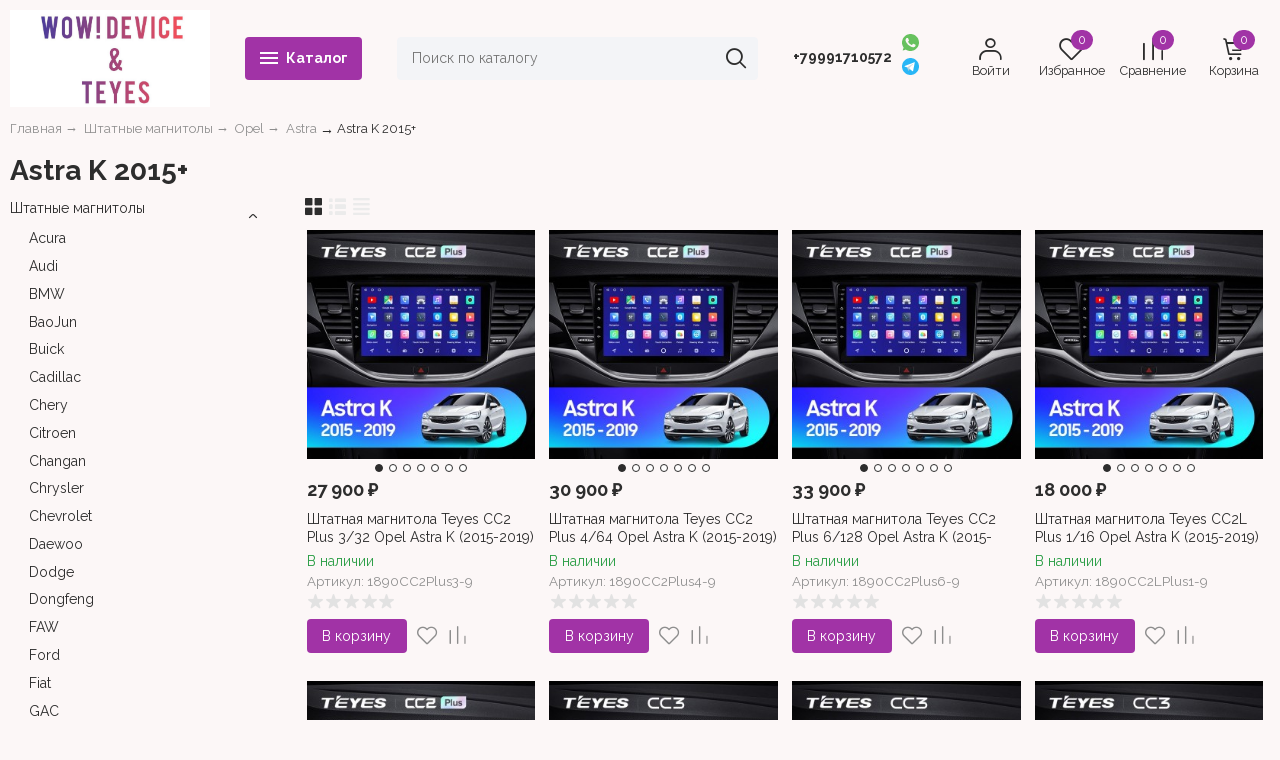

--- FILE ---
content_type: text/html; charset=utf-8
request_url: http://wowdevice.ru/category/shtatnye-magnitoly/opel/astra/astra-k-2015/
body_size: 68522
content:
<!DOCTYPE html><html lang="ru" style="font-size: 14px;"><head prefix="og: http://ogp.me/ns#"><meta http-equiv="Content-Type" content="text/html; charset=utf-8"><meta name="viewport" content="width=device-width, initial-scale=1"><meta http-equiv="X-UA-Compatible" content="IE=edge"><title>Astra K 2015+</title><meta name="Keywords" content="Astra K 2015+, wowdevice.ru"><meta name="Description" content=""><meta name="theme-color" content="#2d2d2d"><link rel="shortcut icon" href="/favicon.ico"><script>var globalThemeSettings = {isMobile: 0,};</script>

        <!-- css -->
        <link href="/wa-data/public/site/themes/free/site.css?v1.1.1.19" rel="stylesheet">

        
        

        <script src="/wa-data/public/site/themes/free/jquery.min.js?v1.1.1.19"></script>

        

        <link href="/wa-data/public/shop/themes/free/shop.css?v1.1.1.19" rel="stylesheet">

        <style>body, .Product__features-title span, .category-menu, .menu-subcategory, .inp-search input, .modal-content, .checked-list__items, .jq-selectbox, select, .Nav__Primary-outer--full-width .dd-wrap, .Brands__Box--Found,.ui-slider-handle.ui-state-default, .ajax-search, .fixed-panel, .sidear-mobile form#filter-body, .sidear-mobile .filter__submit, .ajax-search-result,.Nav__horizontal--list .Nav__horizontal--list-2,.Nav__horizontal--list-2 .Nav__horizontal--list-3,.Nav__horizontal--list--transparent .Nav__horizontal--list-2 .Nav__horizontal--list-3 .Nav__horizontal--item-3,.filter_warehouse--box .filter-el_opts {background: #fcf7f7 !important;}.product-total .product-total__text, body, body .link, body a, body .price, body .rating.-zero icon10.star:hover, .Nav__Primary-outer .cat-menu__item .fi-rr-angle-small-right, .header p.Nav-contact-callback, .carousel-vertical .bx-prev, .style-check.checked:before, .jq-checkbox.checked:before,body .star-rating-empty.star, body .star-rating-empty.star-hover,body .rating.-zero .icon10.star:hover, body select, body input, .header .product-custom_icon .icon, body .cat-views__el.selected, .Title__Main, .Orders__Link, .Compare__Item--Switch.selected .Compare__Button, .Product-stock_item-critical, .Product-stock_item-out {color: #2d2d2d;fill: #2d2d2d;}.fixed-panel .nav-cat-btn__action {background: #2d2d2d;}.dotted-img__list li.dotted-img__item.-Active {background-color: #2d2d2d;}.dotted-img__list li.dotted-img__item {border: 1px solid #2d2d2d;}.bg-maincolor,input[type="button"].bg-maincolor,input[type="submit"].bg-maincolor,.admin-edit-links__el,.Single__Label--Flat.-Alternative .Single__Input--Checkbox:checked + .Single__Name--Flat,.Product-grid_cart .button,.filters-body .ui-widget-header,.filters .ui-slider-range .ui-widget-header,.filters .ui-state-hover,.pagination li.selected,.product_action-dialog-link:hover,.checked-list__items li.selected,.checked-list__items li:hover,.select-options li:hover,.Orders__Badge.-New,.Button__Primary,.pages .shop a.selected,.Orders__Badge.-New,.My__Button--Pin,.comment__label,.reviews__rating-fill, #themeOverride .wa-value input[type=submit],.Header__Banner,.cart-coupon-add-button_active,.slider-outer--photos .owl-dot.active>span{background: #a133a6;}.sidebar-subcategories_el.selected > a, ul.menu-v > li a.selected {background: #a133a633;}.slider-outer--photos .owl-dot > span,.seo-filter-links .productfilters-feature-value-link,.filters .ui-widget-content .ui-state-default,.cat-sort .checked-list:hover, .My__Input--Pin,.product_options .select-v-inline a.selected,.filters-bar__item{border: 1px solid #2d2d2d;}.product_options .select-v-inline a.selected {box-shadow: inset 0 0 0 1px#2d2d2d;}.step-item,.productfilters-feature-value-link,.checked-list__items li:hover:not(:last-child),.select-options li:hover:not(:last-child) {border-bottom: 1px solid #2d2d2d !important;}.subcat-opened__el-name:hover a,.sub-category-opened__sub:hover a,.seo-filter-links .productfilters-feature-value-link,.Compare__Item--Switch.selected .Compare__Button,.head_info-massage .head_info-massage__closeку:hover,.head_info-massage a, .quickorder-button {color: #2d2d2d !important;}.image-preview.selected:not(.image-preview--video),.option-color_outer._only-text.checked,.image-preview.selected.image-preview--video,.cart-coupon-add-button_active {border: 2px solid #2d2d2d;}@media (min-width: 1026px) {.style-check:hover {border: 2px solid #2d2d2d;}}#themeOverride input.wa-input:hover,#themeOverride .wa-order-form-wrapper .wa-step-shipping-section .wa-delivery-types-section .wa-types-list .wa-type-wrapper.is-active,#themeOverride .wa-order-form-wrapper .wa-step-payment-section .wa-methods-list.wide .wa-method-wrapper.is-active,#themeOverride .wa-input:not(:disabled):hover, #themeOverride .wa-textarea:not(:disabled):hover, #themeOverride .wa-input:not([readonly]):hover, #themeOverride .wa-textarea:not([readonly]):hover,.wa-value input[type=email]:hover, .wa-value input[type=password]:hover, .wa-value input[type=text]:hover,[data-quickorder-pb],.quickorder-form [data-quickorder-pfb],.product_add2cart .addtocart.button.added,.fixed-add2cart-panel .added,.main-slider_item-cart .main-slider_item-btn.added,.Product-grid_bottom .button.added, .Product-table-buy .button.added, .slider-outer--products .owl-dot > span, .head_info-massage .head_info-massage__closeку:hover, input[type=text]:hover, input[type=search]:hover, input[type=email]:hover, input[type=password]:hover, input[type=number]:hover, textarea:hover, select:hover:not([disabled]), .Single__Label--Flat.-Alternative:hover .Single__Input--Checkbox:checked + .Single__Name--Flat:hover, .jq-selectbox:hover, .option-color_outer.checked .filter-option-color {border: 1px solid #2d2d2d;}.style-check.checked {background: #2d2d2d;border: 2px solid #2d2d2d;}.Nav__Primary-outer--dd .Nav__horizontal--link:hover:before {background: #2d2d2d;width: 100%;}.review__value__num span,.footer .footer-col__item a:hover,li.tabs_item:hover,.product_link-full a:hover,.quickorder-form [data-quickorder-pfb],.Nav__horizontal--link-2:hover, .Nav__horizontal--link-3:hover,.main-slider_item-cart .main-slider_item-btn.added,.Product-table-buy .button.added,.Product-grid_bottom .button.added,.product_add2cart .addtocart.button.added,.fixed-add2cart-panel .added,.Nav__Primary-outer--dd .Nav__horizontal--link:hover,.review__user-name i{color: #2d2d2d;}.df-block.product-top-actions .product-action.active i.fi-rr-heart {color: #f91155;}.df-block.product-top-actions .product-action.active i.fi-rr-heart:before {content: "\e93b"}.Compare__Item--Switch .Compare__Button, .Orders__Link--Single:hover, .filters-checked__item, .Product-grid_action .product-action.active, .cat-content .product-action.active, .df-block.product-top-actions .product-action.active, .circle-progress__rate {color: #2d2d2d;}.product__yedinitsa-izmereniya,.Product-grid_action .product-action.active .fi-rr-heart,.cat-content .product-action.active, .product-total {color: #f91155;}.Product-grid_action .product-action.active .fi-rr-heart:before{content: "\e93b";}.filter-el .filter-el_opts::-webkit-scrollbar-thumb,#nav-cat .dd-wrap::-webkit-scrollbar-thumb{background-color: #2d2d2d;}#themeOverride .checkout-step-content .jq-checkbox.checked {background: #2d2d2d;border: 2px solid #2d2d2d;}@media (max-width: 1024px) {.Product-grid_action .product-action:hover {color: #2d2d2d;}}.reviews__svg svg circle {stroke: #2d2d2d;}.header p.Nav-contact-callback:hover, .header .product-custom--link:hover, .header .product-custom--link:hover .icon, .header-top_nav > ul > li > a:hover, .homepage-brands .button, .homepage-brands button, .homepage-brands input[type=button], .homepage-brands input[type=submit], .dd-wrap .currency_item:hover {color: #2d2d2d;}@media (min-width: 1026px) {.style-check:hover {color: #2d2d2d;}}.bg-sdСolor,.button, .button.disabled:hover,.plugin_arrived-button a,button, button.disabled:hover,input[type=button], input[type=button].disabled:hover,input[type=submit], input[type=submit].disabled:hover,.compare-list-switch li.selected, .owl-dot.active > span,.product-added-msg {background: #a133a6;}.call-b-input input[type="submit"] {background: #a133a6 !important;}.jq-checked__arrow-trigger {border-right: 5px solid transparent;border-left: 5px solid transparent;}input[type="button"].bg-maincolor:hover,input[type="submit"].bg-maincolor:hover,.seo-filter-links .productfilters-feature-value-link:hover {background: #2d2d2d !important;}.product-added-msg:after,.dd-wrap:after {border: 5px solid transparent;}.radio-styler.checked,.jq-radio.checked {border-color: #2d2d2d;}.radio-styler.checked:before,.jq-radio.checked:before,.style-check.checked {background-color: #2d2d2d;}.grid-gallery._tile-active .grid-gallery__el:hover:before {background: #a133a6 !important;}.pages li.is-selected span, .h-staff, .b-comments-section .b-list-section .b-comment-wrapper .b-comment .b-credentials .b-staff,.wa-product-edit-dialog .wa-cart-section .wa-features-wrapper .wa-feature-wrapper:not(.color) .wa-variants-list .wa-variant.selected {background: #2d2d2d !important;}.protilegallery_wrapper .protilegallery_tiles .protilegallery_tile:hover:before {background: #a133a6 !important;}.search-modal__btn-find,.timeline > li > a,.filters-bar__item--full{background: #2d2d2d;}.step-item:first-child,.timeline ul li:before {border-left: 1px solid #2d2d2d;}.step-item:last-child {border-right: 1px solid #2d2d2d;}.step-item,.timeline ul li:after {border-top: 1px solid #2d2d2d;}.step-item:before {border-left: 21px solid #2d2d2d;}.footer {background: #ffffff;}.filters-bar__item--full,.search-modal__btn-find,.plugin_arrived-button a,.pages li.is-selected span, .h-staff, .b-comments-section .b-list-section .b-comment-wrapper .b-comment .b-credentials .b-staff,.style-check.checked:before, .button, button, input[type=button], input[type=submit], .admin-edit-links__el, .btn-settings, .nav-cat-btn, .product-custom_short-count, .header__cart-count, .select-options li:hover,.pages .shop a.selected, .checked-list__items li.selected a, .checked-list__items li:hover a, .product-added-msg, .My__Button--Pin, .comment__label, .cart-coupon-add-button_active {color: #fff}.nav-cat-btn__action {background: #fff;}.mobile .nav-cat-btn__action {background: #2d2d2d;}</style>
        <style>@font-face {font-family: 'free-font';src:  url('/wa-data/public/site/themes/free/fonts/free/fonts/free-font.eot?v1.1.1.19');src:  url('/wa-data/public/site/themes/free/fonts/free/fonts/free-font.eot?v1.1.1.19') format('embedded-opentype'),url('/wa-data/public/site/themes/free/fonts/free/fonts/free-font.ttf?v1.1.1.19') format('truetype'),url('/wa-data/public/site/themes/free/fonts/free/fonts/free-font.woff?v1.1.1.19') format('woff'),url('/wa-data/public/site/themes/free/fonts/free/fonts/free-font.svg?v1.1.1.19') format('svg');font-weight: normal;font-style: normal;font-display: block;}body, button, input, optgroup, select, textarea {font-family: 'Raleway', arial, sans-serif;}@media (min-width: 950px) {.footer_logo img, .header_logo img {width: 200px;}}@media (max-width: 950px) {.footer_logo img, .header_logo img {width: 200px;}}.Product-grid_name {height: 2.7rem;overflow: hidden;}.Nav-search input.Nav-inp-search,.home-slider-photos_el-content img,.promo-cards__item--outer,.quickorder-form [data-quickorder-pfb],.Cart__Qty, .b-comments-section, .option-color_outer._only-text, .review-write__btn, .nav-cat-btn, .admin-edit-links__el, .product_add2cart .addtocart, .wa-order-cart-wrapper .wa-cart-details .wa-coupon-section .wa-input, .wa-button,.wa-submit-button, .addtocart--mini, .filter-el--btns input[type="submit"], .Product-grid_cart .button, .main-slider_item-btn, .product-added-msg, .My__Button--Pin, .sidear-mobile form#filter-body.show .filter__submit input[type=submit], .stock__popap-box,.filter_warehouse--box .filter-el_opts, .pagination li.selected, .pages .shop a, .button, .button-link, button, input[type=button], input[type=submit]{border-radius: 4px;}.product_options .select-v-inline a{border-radius: 8px;}.image-preview.selected,.image-preview.selected.image-preview--video {border-radius: 4px;}.inp-search > i {border-radius: 0 4px 4px 0;}</style>



        <meta property="og:type" content="article">
<meta property="og:url" content="http://wowdevice.ru/category/shtatnye-magnitoly/opel/astra/astra-k-2015/">


                                                        
        <link href="https://fonts.googleapis.com/css2?family=Raleway:ital,wght@0,400;0,700;1,400;1,700&display=swap" rel="stylesheet"><link href="/wa-data/public/site/themes/free/fonts/free/style.css?v1.1.1.19" rel="stylesheet">
    </head>

    <body id="themeOverride">
    
    
            <div class="header-top--links"><div class="container"><div class="header-top_menu"><div data-id="header_menu-nav" class="header-top_menu-btn js-nav-button"></div></div><div class="header-top--right"></div></div></div>


    
    <header class="header header--none-mb-pb">
        
        <div class="container">
            <div class="header--left">
    
    
                    <a class="header_logo maincolor" href="/">
                            <img src="/wa-data/public/site/themes/free/img/logo.jpg?v1676062117" alt="wowdevice.ru" id="logo">
                    </a>
                <div class="nav-cat js-dd-outer">
            <div data-id="nav-cat" class="js-btnDrop-down nav-cat-btn bg-sdСolor ">
                <div class="nav-cat-btn__action__wrap">
                    <div class="nav-cat-btn__action nav-cat-btn__action--top"></div>
                    <div class="nav-cat-btn__action nav-cat-btn__action--middle"></div>
                    <div class="nav-cat-btn__action nav-cat-btn__action--bottom"></div>
                </div>
                Каталог
            </div>
        </div>
    </div>


<div class="header--right">
            <div class="Nav-search juniq-header-search">
                            <form method="get" action="/search/" class="js-Nav-search Nav-search_form">
                    <div class="inp-search">
                        <input class="Nav-inp-search js-ajax-search" autocomplete="off"
                               type="text" name="query" value=""
                               placeholder="Поиск по каталогу"/>
                        <div class="ajax-search-result js-ajax-search-result"></div>
                        <i class="fi-rr-search js-submit-form"></i>
                    </div>
                    <div class="inp-search--wrap"></div>
                </form>
                    </div>
        <div class="Nav-contact-info">
            <div class="Nav-contact-info--left">
                <a href="tel:+79991710572" class="Nav-contact-phone">
                    +79991710572
                </a>
                                                                            </div>
            <div class="Nav-contact-info--right">
                                    <a href="#">
                        <svg xmlns="http://www.w3.org/2000/svg" xmlns:xlink="http://www.w3.org/1999/xlink" enable-background="new 0 0 128 128"  version="1.1" viewBox="0 0 128 128" xml:space="preserve"><g id="_x36__stroke"><g id="WhatsApp"><rect clip-rule="evenodd" fill="none" fill-rule="evenodd" height="128" width="128"/><path clip-rule="evenodd" d="M46.114,32.509    c-1.241-2.972-2.182-3.085-4.062-3.161c-0.64-0.037-1.353-0.074-2.144-0.074c-2.446,0-5.003,0.715-6.546,2.295    c-1.88,1.919-6.545,6.396-6.545,15.576c0,9.181,6.695,18.06,7.598,19.303c0.941,1.24,13.053,20.354,31.86,28.144    c14.707,6.095,19.071,5.53,22.418,4.816c4.89-1.053,11.021-4.667,12.564-9.03c1.542-4.365,1.542-8.09,1.09-8.88    c-0.451-0.79-1.693-1.24-3.573-2.182c-1.88-0.941-11.021-5.456-12.751-6.058c-1.693-0.639-3.31-0.413-4.588,1.393    c-1.806,2.521-3.573,5.08-5.003,6.622c-1.128,1.204-2.972,1.355-4.514,0.715c-2.069-0.864-7.861-2.898-15.008-9.256    c-5.53-4.928-9.291-11.06-10.381-12.904c-1.091-1.881-0.113-2.973,0.752-3.988c0.941-1.167,1.843-1.994,2.783-3.086    c0.941-1.091,1.467-1.655,2.069-2.935c0.64-1.241,0.188-2.521-0.263-3.462C51.418,45.414,47.657,36.233,46.114,32.509z M63.981,0    C28.699,0,0,28.707,0,63.999c0,13.996,4.514,26.977,12.187,37.512L4.212,125.29l24.6-7.862C38.93,124.125,51.004,128,64.019,128    C99.301,128,128,99.291,128,64.001c0-35.292-28.699-63.999-63.981-63.999h-0.037V0z" fill="#67C15E" fill-rule="evenodd" id="WhatsApp_1"/></g></g></svg>
                    </a>
                                                    <a href="#">
                        

                            <svg version="1.1"  xmlns="http://www.w3.org/2000/svg" xmlns:xlink="http://www.w3.org/1999/xlink" x="0px" y="0px"
                                 viewBox="0 0 20 20" style="enable-background:new 0 0 20 20;" xml:space="preserve" width="15px" height="15px">
                                            <style>
                                                .st0{fill:#29B6F6;}
                                                .st1{fill:#FFFFFF;}
                                                .st2{fill:#B0BEC5;}
                                                .st3{fill:#CFD8DC;}
                                            </style>
                                <path class="st0" d="M10,0C4.5,0,0,4.5,0,10s4.5,10,10,10s10-4.5,10-10S15.5,0,10,0z"/>
                                <path class="st1" d="M15,5.5l-1.9,9.6c0,0-0.1,0.4-0.6,0.4c-0.3,0-0.4-0.1-0.4-0.1L8,12l-2-1l-2.5-0.7c0,0-0.5-0.1-0.5-0.5
                                                c0-0.3,0.5-0.5,0.5-0.5l10.7-4.2c0,0,0.3-0.1,0.6-0.1C14.8,5,15,5.1,15,5.3C15,5.4,15,5.5,15,5.5z"/>
                                <path class="st2" d="M9.5,13.3l-1.7,1.7c0,0-0.1,0.1-0.2,0.1c0,0-0.1,0-0.1,0L8,12L9.5,13.3z"/>
                                <path class="st3" d="M12.9,7.1c-0.1-0.1-0.2-0.1-0.4,0L6,11c0,0,1.1,2.9,1.2,3.5C7.4,15,7.5,15,7.5,15L8,12l4.9-4.5
                                                C13,7.4,13,7.2,12.9,7.1z"/>
                            </svg>
                        
                    </a>
                            </div>
        </div>
    
    <div class="Nav-product-custom">
                
        
        
                    <div class="product-custom--lk product-custom">
                <a class="js-products-link product-custom--link" href="/my/">
                    <div class="product-custom_icon maincolor">
                        <i class="fi-rr-user icon"></i>
                    </div>
                                            <span>Войти</span>
                                    </a>
            </div>
                                                                <div class="js-favorites-preview product-custom">
                <a class="js-products-link product-custom--link"
                   href="/search/?list=favorites">
                    <div class="product-custom_icon maincolor">
                        <i class="fi-rr-heart icon"></i>
                        <span class="js-products-count product-custom_short-count bg-sdСolor">0</span>
                    </div>
                    <span>Избранное</span>
                </a>
                <div class="product-msg-added-wrap js-product-added-msg">
                    <div class="product-added-msg br-top-sdСolor shadow">
                        Товар добавлен в список избранных
                    </div>
                </div>
            </div>
        
                                
                                                                    <div class="js-preview-compare product-custom">
                <a class="js-products-link product-custom--link" href="/compare/">
                    <div class="product-custom_icon maincolor">
                        <div class="fi-rr-compare icon"></div>
                        <span class="js-products-count product-custom_short-count bg-sdСolor">0</span>
                    </div>
                    <span>Сравнение</span>
                </a>
                <div class="product-msg-added-wrap js-product-added-msg">
                    <div class="product-added-msg br-top-sdСolor shadow">
                        Товар добавлен в список сравнения
                    </div>
                </div>
            </div>
        
                                <div class="header__cart juniq-header-preview-cart js-cart-header product-custom" data-url="/cart/">
                <a class="product-custom--link" href="/order/">
                    <div class="product-custom_icon">
                        <i class="icon fi-rr-shopping-cart sdСolor"></i>
                        <span class="js-cart-preview-count header__cart-count bg-maincolor">0</span>
                    </div>
                    <span>Корзина</span>
                </a>
                <div class="product-msg-added-wrap product-msg-added-wrap--cart js-product-added-msg">
                    <div class="product-added-msg br-top-sdСolor shadow">
                        Товар добавлен в корзину!
                    </div>
                </div>
            </div>
            </div>
</div>


        </div>
        <div class="Nav__Primary-outer js-moved-content  Nav__Primary-outer--full-width"><div class="Nav__Primary container"><div id="nav-cat" class="nav-cat_wrap js-dd-wrap" data-lazy="1" data-delay="2000"><div class="js-bg cat-nav-bg mfp-bg mfp-ready"></div><div class="dd-wrap"><div class="container"><div class="category-menu js-category-menu-wrap"><div class="js-cat-subs-disclosed has-subs active cat-menu__item"><div class="cat-menu__item-link"><div class="cat-menu__item-title"><a href="/category/shtatnye-magnitoly/">Штатные магнитолы</a></div></div><i class="js-cat-item-caret fi-rr-angle-small-right"></i><div class="menu-subcategory cols-3 menu-subcategory--disclosed js-subcategory-menu" style="display: block"><div class="sub-category_cols"><div class="sub-category_col"><div class="subcat-opened__el js-subcatmenu-el has-subs"><i class="js-cat-item-caret fi-rr-angle-small-right"></i><div class="subcat-opened__el-name"><a  href="/category/shtatnye-magnitoly/acura/">Acura</a></div><div class="sub-category-opened__subs js-subcategory-menu"><div class="sub-category-opened__sub sub-category-opened__sub--lvl3 "><a href="/category/shtatnye-magnitoly/acura/tsx/">TSX</a></div><div class="sub-category-opened__sub sub-category-opened__sub--lvl3 "><a href="/category/shtatnye-magnitoly/acura/mdx/">MDX</a></div></div></div><div class="subcat-opened__el js-subcatmenu-el has-subs"><i class="js-cat-item-caret fi-rr-angle-small-right"></i><div class="subcat-opened__el-name"><a  href="/category/shtatnye-magnitoly/audi/">Audi</a></div><div class="sub-category-opened__subs js-subcategory-menu"><div class="sub-category-opened__sub sub-category-opened__sub--lvl3 "><a href="/category/shtatnye-magnitoly/audi/q5/">Q5</a></div><div class="sub-category-opened__sub sub-category-opened__sub--lvl3 "><a href="/category/shtatnye-magnitoly/audi/a4/">A4</a></div><div class="sub-category-opened__sub sub-category-opened__sub--lvl3 "><a href="/category/shtatnye-magnitoly/audi/tt/">TT</a></div><div class="sub-category-opened__sub sub-category-opened__sub--lvl3 "><a href="/category/shtatnye-magnitoly/audi/s6/">S6</a></div><div class="sub-category-opened__sub sub-category-opened__sub--lvl3 "><a href="/category/shtatnye-magnitoly/audi/s3/">S3</a></div><div class="sub-category-opened__sub sub-category-opened__sub--lvl3 hide"><a href="/category/shtatnye-magnitoly/audi/rs-6/">RS 6</a></div><div class="sub-category-opened__sub sub-category-opened__sub--lvl3 hide"><a href="/category/shtatnye-magnitoly/audi/rs-3/">RS 3</a></div><div class="sub-category-opened__sub sub-category-opened__sub--lvl3 hide"><a href="/category/shtatnye-magnitoly/audi/a6/">A6</a></div><div class="sub-category-opened__sub sub-category-opened__sub--lvl3 hide"><a href="/category/shtatnye-magnitoly/audi/a3/">A3</a></div><div class="sub-category-opened__sub-more js-open-other-cat-child"><div class="Nav__horizontal--item-more js-open-other-cat-child"><div class="item-more-else">Еще <i class="fi-rr-angle-small-down"></i></div><div class="item-more-hide" style="display: none">Свернуть <i class="fi-rr-angle-small-up"></i></div></div></div></div></div><div class="subcat-opened__el js-subcatmenu-el has-subs"><i class="js-cat-item-caret fi-rr-angle-small-right"></i><div class="subcat-opened__el-name"><a  href="/category/shtatnye-magnitoly/bmw/">BMW</a></div><div class="sub-category-opened__subs js-subcategory-menu"><div class="sub-category-opened__sub sub-category-opened__sub--lvl3 "><a href="/category/shtatnye-magnitoly/bmw/x1/">X1</a></div><div class="sub-category-opened__sub sub-category-opened__sub--lvl3 "><a href="/category/shtatnye-magnitoly/bmw/x2/">X2</a></div><div class="sub-category-opened__sub sub-category-opened__sub--lvl3 "><a href="/category/shtatnye-magnitoly/bmw/x3-x4/">X3 X4</a></div><div class="sub-category-opened__sub sub-category-opened__sub--lvl3 "><a href="/category/shtatnye-magnitoly/bmw/x5/">X5 X6</a></div><div class="sub-category-opened__sub sub-category-opened__sub--lvl3 "><a href="/category/shtatnye-magnitoly/bmw/1-seriya/">1 &amp; 2 серия</a></div><div class="sub-category-opened__sub sub-category-opened__sub--lvl3 hide"><a href="/category/shtatnye-magnitoly/bmw/3-seriya/">3 серия</a></div><div class="sub-category-opened__sub sub-category-opened__sub--lvl3 hide"><a href="/category/shtatnye-magnitoly/bmw/e60/">5 серия</a></div><div class="sub-category-opened__sub sub-category-opened__sub--lvl3 hide"><a href="/category/shtatnye-magnitoly/bmw/7-serii/">7 серия</a></div><div class="sub-category-opened__sub-more js-open-other-cat-child"><div class="Nav__horizontal--item-more js-open-other-cat-child"><div class="item-more-else">Еще <i class="fi-rr-angle-small-down"></i></div><div class="item-more-hide" style="display: none">Свернуть <i class="fi-rr-angle-small-up"></i></div></div></div></div></div><div class="subcat-opened__el js-subcatmenu-el has-subs"><i class="js-cat-item-caret fi-rr-angle-small-right"></i><div class="subcat-opened__el-name"><a  href="/category/shtatnye-magnitoly/baojun/">BaoJun</a></div><div class="sub-category-opened__subs js-subcategory-menu"><div class="sub-category-opened__sub sub-category-opened__sub--lvl3 "><a href="/category/shtatnye-magnitoly/baojun/560/">560</a></div></div></div><div class="subcat-opened__el js-subcatmenu-el has-subs"><i class="js-cat-item-caret fi-rr-angle-small-right"></i><div class="subcat-opened__el-name"><a  href="/category/shtatnye-magnitoly/buick/">Buick</a></div><div class="sub-category-opened__subs js-subcategory-menu"><div class="sub-category-opened__sub sub-category-opened__sub--lvl3 "><a href="/category/shtatnye-magnitoly/buick/excelle/">Excelle</a></div><div class="sub-category-opened__sub sub-category-opened__sub--lvl3 "><a href="/category/shtatnye-magnitoly/buick/lacrosse/">LaCrosse</a></div><div class="sub-category-opened__sub sub-category-opened__sub--lvl3 "><a href="/category/shtatnye-magnitoly/buick/gl8/">GL8</a></div></div></div><div class="subcat-opened__el js-subcatmenu-el has-subs"><i class="js-cat-item-caret fi-rr-angle-small-right"></i><div class="subcat-opened__el-name"><a  href="/category/shtatnye-magnitoly/cadillac/">Cadillac</a></div><div class="sub-category-opened__subs js-subcategory-menu"><div class="sub-category-opened__sub sub-category-opened__sub--lvl3 "><a href="/category/shtatnye-magnitoly/cadillac/cts/">CTS</a></div><div class="sub-category-opened__sub sub-category-opened__sub--lvl3 "><a href="/category/shtatnye-magnitoly/cadillac/srx/">SRX</a></div><div class="sub-category-opened__sub sub-category-opened__sub--lvl3 "><a href="/category/shtatnye-magnitoly/cadillac/escalade/">Escalade</a></div></div></div><div class="subcat-opened__el js-subcatmenu-el has-subs"><i class="js-cat-item-caret fi-rr-angle-small-right"></i><div class="subcat-opened__el-name"><a  href="/category/shtatnye-magnitoly/chery/">Chery</a></div><div class="sub-category-opened__subs js-subcategory-menu"><div class="sub-category-opened__sub sub-category-opened__sub--lvl3 "><a href="/category/shtatnye-magnitoly/chery/fora/">Fora</a></div><div class="sub-category-opened__sub sub-category-opened__sub--lvl3 "><a href="/category/shtatnye-magnitoly/chery/very/">Very</a></div><div class="sub-category-opened__sub sub-category-opened__sub--lvl3 "><a href="/category/shtatnye-magnitoly/chery/tiggo/">Tiggo</a></div></div></div><div class="subcat-opened__el js-subcatmenu-el has-subs"><i class="js-cat-item-caret fi-rr-angle-small-right"></i><div class="subcat-opened__el-name"><a  href="/category/shtatnye-magnitoly/citroen/">Citroen</a></div><div class="sub-category-opened__subs js-subcategory-menu"><div class="sub-category-opened__sub sub-category-opened__sub--lvl3 "><a href="/category/shtatnye-magnitoly/citroen/c-crosser/">C-Crosser</a></div><div class="sub-category-opened__sub sub-category-opened__sub--lvl3 "><a href="/category/shtatnye-magnitoly/citroen/jumper/">Jumper</a></div><div class="sub-category-opened__sub sub-category-opened__sub--lvl3 "><a href="/category/shtatnye-magnitoly/citroen/jumpy/">Jumpy</a></div><div class="sub-category-opened__sub sub-category-opened__sub--lvl3 "><a href="/category/shtatnye-magnitoly/citroen/c5/">C5</a></div><div class="sub-category-opened__sub sub-category-opened__sub--lvl3 "><a href="/category/shtatnye-magnitoly/citroen/c4/">C4</a></div><div class="sub-category-opened__sub sub-category-opened__sub--lvl3 hide"><a href="/category/shtatnye-magnitoly/citroen/c-elysee/">C-Elysee</a></div><div class="sub-category-opened__sub sub-category-opened__sub--lvl3 hide"><a href="/category/shtatnye-magnitoly/citroen/berlingo/">Berlingo</a></div><div class="sub-category-opened__sub-more js-open-other-cat-child"><div class="Nav__horizontal--item-more js-open-other-cat-child"><div class="item-more-else">Еще <i class="fi-rr-angle-small-down"></i></div><div class="item-more-hide" style="display: none">Свернуть <i class="fi-rr-angle-small-up"></i></div></div></div></div></div><div class="subcat-opened__el js-subcatmenu-el has-subs"><i class="js-cat-item-caret fi-rr-angle-small-right"></i><div class="subcat-opened__el-name"><a  href="/category/shtatnye-magnitoly/changan/">Changan</a></div><div class="sub-category-opened__subs js-subcategory-menu"><div class="sub-category-opened__sub sub-category-opened__sub--lvl3 "><a href="/category/shtatnye-magnitoly/changan/cs35/">CS35</a></div></div></div><div class="subcat-opened__el js-subcatmenu-el has-subs"><i class="js-cat-item-caret fi-rr-angle-small-right"></i><div class="subcat-opened__el-name"><a  href="/category/shtatnye-magnitoly/chrysler/">Chrysler</a></div><div class="sub-category-opened__subs js-subcategory-menu"><div class="sub-category-opened__sub sub-category-opened__sub--lvl3 "><a href="/category/shtatnye-magnitoly/chrysler/voyager/">Voyager</a></div><div class="sub-category-opened__sub sub-category-opened__sub--lvl3 "><a href="/category/shtatnye-magnitoly/chrysler/sebring/">Sebring</a></div><div class="sub-category-opened__sub sub-category-opened__sub--lvl3 "><a href="/category/shtatnye-magnitoly/chrysler/grand-voyager/">Grand Voyager</a></div><div class="sub-category-opened__sub sub-category-opened__sub--lvl3 "><a href="/category/shtatnye-magnitoly/chrysler/300c/">300C</a></div></div></div><div class="subcat-opened__el js-subcatmenu-el has-subs"><i class="js-cat-item-caret fi-rr-angle-small-right"></i><div class="subcat-opened__el-name"><a  href="/category/shtatnye-magnitoly/chevrolet/">Chevrolet</a></div><div class="sub-category-opened__subs js-subcategory-menu"><div class="sub-category-opened__sub sub-category-opened__sub--lvl3 "><a href="/category/shtatnye-magnitoly/chevrolet/colorado/">Colorado</a></div><div class="sub-category-opened__sub sub-category-opened__sub--lvl3 "><a href="/category/shtatnye-magnitoly/chevrolet/tracker/">Tracker</a></div><div class="sub-category-opened__sub sub-category-opened__sub--lvl3 "><a href="/category/shtatnye-magnitoly/chevrolet/equinox/">Equinox</a></div><div class="sub-category-opened__sub sub-category-opened__sub--lvl3 "><a href="/category/shtatnye-magnitoly/chevrolet/trailblazer/">Trailblazer</a></div><div class="sub-category-opened__sub sub-category-opened__sub--lvl3 "><a href="/category/shtatnye-magnitoly/chevrolet/tahoe/">Tahoe</a></div><div class="sub-category-opened__sub sub-category-opened__sub--lvl3 hide"><a href="/category/shtatnye-magnitoly/chevrolet/spark/">Spark</a></div><div class="sub-category-opened__sub sub-category-opened__sub--lvl3 hide"><a href="/category/shtatnye-magnitoly/chevrolet/malibu/">Malibu</a></div><div class="sub-category-opened__sub sub-category-opened__sub--lvl3 hide"><a href="/category/shtatnye-magnitoly/chevrolet/lacetti/">Lacetti</a></div><div class="sub-category-opened__sub sub-category-opened__sub--lvl3 hide"><a href="/category/shtatnye-magnitoly/chevrolet/epica/">Epica</a></div><div class="sub-category-opened__sub sub-category-opened__sub--lvl3 hide"><a href="/category/shtatnye-magnitoly/chevrolet/cobalt/">Cobalt</a></div><div class="sub-category-opened__sub sub-category-opened__sub--lvl3 hide"><a href="/category/shtatnye-magnitoly/chevrolet/captiva/">Captiva</a></div><div class="sub-category-opened__sub sub-category-opened__sub--lvl3 hide"><a href="/category/shtatnye-magnitoly/chevrolet/aveo/">Aveo</a></div><div class="sub-category-opened__sub sub-category-opened__sub--lvl3 hide"><a href="/category/shtatnye-magnitoly/chevrolet/cruze/">Cruze</a></div><div class="sub-category-opened__sub-more js-open-other-cat-child"><div class="Nav__horizontal--item-more js-open-other-cat-child"><div class="item-more-else">Еще <i class="fi-rr-angle-small-down"></i></div><div class="item-more-hide" style="display: none">Свернуть <i class="fi-rr-angle-small-up"></i></div></div></div></div></div><div class="subcat-opened__el js-subcatmenu-el has-subs"><i class="js-cat-item-caret fi-rr-angle-small-right"></i><div class="subcat-opened__el-name"><a  href="/category/shtatnye-magnitoly/daewoo/">Daewoo</a></div><div class="sub-category-opened__subs js-subcategory-menu"><div class="sub-category-opened__sub sub-category-opened__sub--lvl3 "><a href="/category/shtatnye-magnitoly/daewoo/gentra/">Gentra</a></div></div></div><div class="subcat-opened__el js-subcatmenu-el has-subs"><i class="js-cat-item-caret fi-rr-angle-small-right"></i><div class="subcat-opened__el-name"><a  href="/category/shtatnye-magnitoly/dodge/">Dodge</a></div><div class="sub-category-opened__subs js-subcategory-menu"><div class="sub-category-opened__sub sub-category-opened__sub--lvl3 "><a href="/category/shtatnye-magnitoly/dodge/caliber/">Caliber</a></div><div class="sub-category-opened__sub sub-category-opened__sub--lvl3 "><a href="/category/shtatnye-magnitoly/dodge/caravan/">Caravan</a></div><div class="sub-category-opened__sub sub-category-opened__sub--lvl3 "><a href="/category/shtatnye-magnitoly/dodge/ram/">RAM</a></div><div class="sub-category-opened__sub sub-category-opened__sub--lvl3 "><a href="/category/shtatnye-magnitoly/dodge/journey/">Journey</a></div></div></div><div class="subcat-opened__el"><div class="subcat-opened__el-name"><a  href="/category/shtatnye-magnitoly/dongfeng/">Dongfeng</a></div></div><div class="subcat-opened__el js-subcatmenu-el has-subs"><i class="js-cat-item-caret fi-rr-angle-small-right"></i><div class="subcat-opened__el-name"><a  href="/category/shtatnye-magnitoly/faw/">FAW</a></div><div class="sub-category-opened__subs js-subcategory-menu"><div class="sub-category-opened__sub sub-category-opened__sub--lvl3 "><a href="/category/shtatnye-magnitoly/faw/besturn-b50/">Besturn B50</a></div><div class="sub-category-opened__sub sub-category-opened__sub--lvl3 "><a href="/category/shtatnye-magnitoly/faw/besturn-b30/">Besturn B30</a></div></div></div><div class="subcat-opened__el js-subcatmenu-el has-subs"><i class="js-cat-item-caret fi-rr-angle-small-right"></i><div class="subcat-opened__el-name"><a  href="/category/shtatnye-magnitoly/ford/">Ford</a></div><div class="sub-category-opened__subs js-subcategory-menu"><div class="sub-category-opened__sub sub-category-opened__sub--lvl3 "><a href="/category/shtatnye-magnitoly/ford/tourneo-custom/">Tourneo Custom</a></div><div class="sub-category-opened__sub sub-category-opened__sub--lvl3 "><a href="/category/shtatnye-magnitoly/ford/escape/">Escape</a></div><div class="sub-category-opened__sub sub-category-opened__sub--lvl3 "><a href="/category/shtatnye-magnitoly/ford/fusion/">Fusion</a></div><div class="sub-category-opened__sub sub-category-opened__sub--lvl3 "><a href="/category/shtatnye-magnitoly/ford/transit/">Transit</a></div><div class="sub-category-opened__sub sub-category-opened__sub--lvl3 "><a href="/category/shtatnye-magnitoly/ford/explorer/">Explorer</a></div><div class="sub-category-opened__sub sub-category-opened__sub--lvl3 hide"><a href="/category/shtatnye-magnitoly/ford/mustang/">Mustang</a></div><div class="sub-category-opened__sub sub-category-opened__sub--lvl3 hide"><a href="/category/shtatnye-magnitoly/ford/s-max/">S-max</a></div><div class="sub-category-opened__sub sub-category-opened__sub--lvl3 hide"><a href="/category/shtatnye-magnitoly/ford/ranger/">Ranger</a></div><div class="sub-category-opened__sub sub-category-opened__sub--lvl3 hide"><a href="/category/shtatnye-magnitoly/ford/fiesta/">Fiesta</a></div><div class="sub-category-opened__sub sub-category-opened__sub--lvl3 hide"><a href="/category/shtatnye-magnitoly/ford/f-150/">F-150</a></div><div class="sub-category-opened__sub sub-category-opened__sub--lvl3 hide"><a href="/category/shtatnye-magnitoly/ford/edge/">Edge</a></div><div class="sub-category-opened__sub sub-category-opened__sub--lvl3 hide"><a href="/category/shtatnye-magnitoly/ford/mondeo/">Mondeo</a></div><div class="sub-category-opened__sub sub-category-opened__sub--lvl3 hide"><a href="/category/shtatnye-magnitoly/ford/kuga/">Kuga</a></div><div class="sub-category-opened__sub sub-category-opened__sub--lvl3 hide"><a href="/category/shtatnye-magnitoly/ford/focus/">Focus</a></div><div class="sub-category-opened__sub sub-category-opened__sub--lvl3 hide"><a href="/category/shtatnye-magnitoly/ford/ecosport/">Ecosport</a></div><div class="sub-category-opened__sub-more js-open-other-cat-child"><div class="Nav__horizontal--item-more js-open-other-cat-child"><div class="item-more-else">Еще <i class="fi-rr-angle-small-down"></i></div><div class="item-more-hide" style="display: none">Свернуть <i class="fi-rr-angle-small-up"></i></div></div></div></div></div><div class="subcat-opened__el js-subcatmenu-el has-subs"><i class="js-cat-item-caret fi-rr-angle-small-right"></i><div class="subcat-opened__el-name"><a  href="/category/shtatnye-magnitoly/fiat/">Fiat</a></div><div class="sub-category-opened__subs js-subcategory-menu"><div class="sub-category-opened__sub sub-category-opened__sub--lvl3 "><a href="/category/shtatnye-magnitoly/fiat/doblo/">Doblo</a></div><div class="sub-category-opened__sub sub-category-opened__sub--lvl3 "><a href="/category/shtatnye-magnitoly/fiat/ducato/">Ducato</a></div><div class="sub-category-opened__sub sub-category-opened__sub--lvl3 "><a href="/category/shtatnye-magnitoly/fiat/500x/">500X</a></div></div></div></div><div class="sub-category_col"><div class="subcat-opened__el js-subcatmenu-el has-subs"><i class="js-cat-item-caret fi-rr-angle-small-right"></i><div class="subcat-opened__el-name"><a  href="/category/shtatnye-magnitoly/gac/">GAC</a></div><div class="sub-category-opened__subs js-subcategory-menu"><div class="sub-category-opened__sub sub-category-opened__sub--lvl3 "><a href="/category/shtatnye-magnitoly/gac/gs7-gs8-1-2016/">GS7, GS8 1 2016+</a></div></div></div><div class="subcat-opened__el js-subcatmenu-el has-subs"><i class="js-cat-item-caret fi-rr-angle-small-right"></i><div class="subcat-opened__el-name"><a  href="/category/shtatnye-magnitoly/gaz/">GAZ</a></div><div class="sub-category-opened__subs js-subcategory-menu"><div class="sub-category-opened__sub sub-category-opened__sub--lvl3 "><a href="/category/shtatnye-magnitoly/gaz/gazelle-busines/">Gazelle Busines</a></div><div class="sub-category-opened__sub sub-category-opened__sub--lvl3 "><a href="/category/shtatnye-magnitoly/gaz/gazelle-next/">Gazelle Next</a></div></div></div><div class="subcat-opened__el js-subcatmenu-el has-subs"><i class="js-cat-item-caret fi-rr-angle-small-right"></i><div class="subcat-opened__el-name"><a  href="/category/shtatnye-magnitoly/geely/">Geely</a></div><div class="sub-category-opened__subs js-subcategory-menu"><div class="sub-category-opened__sub sub-category-opened__sub--lvl3 "><a href="/category/shtatnye-magnitoly/geely/gs/">GS</a></div><div class="sub-category-opened__sub sub-category-opened__sub--lvl3 "><a href="/category/shtatnye-magnitoly/geely/mk/">MK</a></div><div class="sub-category-opened__sub sub-category-opened__sub--lvl3 "><a href="/category/shtatnye-magnitoly/geely/gc/">GC</a></div><div class="sub-category-opened__sub sub-category-opened__sub--lvl3 "><a href="/category/shtatnye-magnitoly/geely/emgrand-x7/">Emgrand X7</a></div><div class="sub-category-opened__sub sub-category-opened__sub--lvl3 "><a href="/category/shtatnye-magnitoly/geely/emgrand-ec7/">Emgrand EC7</a></div><div class="sub-category-opened__sub sub-category-opened__sub--lvl3 hide"><a href="/category/shtatnye-magnitoly/geely/ck/">CK</a></div><div class="sub-category-opened__sub sub-category-opened__sub--lvl3 hide"><a href="/category/shtatnye-magnitoly/geely/atlas/">Atlas</a></div><div class="sub-category-opened__sub-more js-open-other-cat-child"><div class="Nav__horizontal--item-more js-open-other-cat-child"><div class="item-more-else">Еще <i class="fi-rr-angle-small-down"></i></div><div class="item-more-hide" style="display: none">Свернуть <i class="fi-rr-angle-small-up"></i></div></div></div></div></div><div class="subcat-opened__el js-subcatmenu-el has-subs"><i class="js-cat-item-caret fi-rr-angle-small-right"></i><div class="subcat-opened__el-name"><a  href="/category/shtatnye-magnitoly/great-wall/">Great Wall</a></div><div class="sub-category-opened__subs js-subcategory-menu"><div class="sub-category-opened__sub sub-category-opened__sub--lvl3 "><a href="/category/shtatnye-magnitoly/great-wall/hover-m4/">Hover M4</a></div><div class="sub-category-opened__sub sub-category-opened__sub--lvl3 "><a href="/category/shtatnye-magnitoly/great-wall/hover-h5/">Hover H5</a></div></div></div><div class="subcat-opened__el js-subcatmenu-el has-subs"><i class="js-cat-item-caret fi-rr-angle-small-right"></i><div class="subcat-opened__el-name"><a  href="/category/shtatnye-magnitoly/hummer/">Hummer</a></div><div class="sub-category-opened__subs js-subcategory-menu"><div class="sub-category-opened__sub sub-category-opened__sub--lvl3 "><a href="/category/shtatnye-magnitoly/hummer/h3/">H3</a></div><div class="sub-category-opened__sub sub-category-opened__sub--lvl3 "><a href="/category/shtatnye-magnitoly/hummer/h2/">H2</a></div></div></div><div class="subcat-opened__el js-subcatmenu-el has-subs"><i class="js-cat-item-caret fi-rr-angle-small-right"></i><div class="subcat-opened__el-name"><a  href="/category/shtatnye-magnitoly/hyundai/">Hyundai</a></div><div class="sub-category-opened__subs js-subcategory-menu"><div class="sub-category-opened__sub sub-category-opened__sub--lvl3 "><a href="/category/shtatnye-magnitoly/hyundai/i40/">i40</a></div><div class="sub-category-opened__sub sub-category-opened__sub--lvl3 "><a href="/category/shtatnye-magnitoly/hyundai/getz/">Getz</a></div><div class="sub-category-opened__sub sub-category-opened__sub--lvl3 "><a href="/category/shtatnye-magnitoly/hyundai/veloster/">Veloster</a></div><div class="sub-category-opened__sub sub-category-opened__sub--lvl3 "><a href="/category/shtatnye-magnitoly/hyundai/ix55/">ix55</a></div><div class="sub-category-opened__sub sub-category-opened__sub--lvl3 "><a href="/category/shtatnye-magnitoly/hyundai/ix35/">ix35</a></div><div class="sub-category-opened__sub sub-category-opened__sub--lvl3 hide"><a href="/category/shtatnye-magnitoly/hyundai/sonata/">Sonata</a></div><div class="sub-category-opened__sub sub-category-opened__sub--lvl3 hide"><a href="/category/shtatnye-magnitoly/hyundai/solaris/">Solaris</a></div><div class="sub-category-opened__sub sub-category-opened__sub--lvl3 hide"><a href="/category/shtatnye-magnitoly/hyundai/santafe/">SantaFe</a></div><div class="sub-category-opened__sub sub-category-opened__sub--lvl3 hide"><a href="/category/shtatnye-magnitoly/hyundai/i30/">i30</a></div><div class="sub-category-opened__sub sub-category-opened__sub--lvl3 hide"><a href="/category/shtatnye-magnitoly/hyundai/starex-h-1/">Starex H-1</a></div><div class="sub-category-opened__sub sub-category-opened__sub--lvl3 hide"><a href="/category/shtatnye-magnitoly/hyundai/accent/">Accent</a></div><div class="sub-category-opened__sub sub-category-opened__sub--lvl3 hide"><a href="/category/shtatnye-magnitoly/hyundai/tucson/">Tucson</a></div><div class="sub-category-opened__sub sub-category-opened__sub--lvl3 hide"><a href="/category/shtatnye-magnitoly/hyundai/elantra/">Elantra</a></div><div class="sub-category-opened__sub sub-category-opened__sub--lvl3 hide"><a href="/category/shtatnye-magnitoly/hyundai/creta/">Creta</a></div><div class="sub-category-opened__sub-more js-open-other-cat-child"><div class="Nav__horizontal--item-more js-open-other-cat-child"><div class="item-more-else">Еще <i class="fi-rr-angle-small-down"></i></div><div class="item-more-hide" style="display: none">Свернуть <i class="fi-rr-angle-small-up"></i></div></div></div></div></div><div class="subcat-opened__el js-subcatmenu-el has-subs"><i class="js-cat-item-caret fi-rr-angle-small-right"></i><div class="subcat-opened__el-name"><a  href="/category/shtatnye-magnitoly/honda/">Honda</a></div><div class="sub-category-opened__subs js-subcategory-menu"><div class="sub-category-opened__sub sub-category-opened__sub--lvl3 "><a href="/category/shtatnye-magnitoly/honda/stepwgn/">Stepwgn</a></div><div class="sub-category-opened__sub sub-category-opened__sub--lvl3 "><a href="/category/shtatnye-magnitoly/honda/fit/">Fit</a></div><div class="sub-category-opened__sub sub-category-opened__sub--lvl3 "><a href="/category/shtatnye-magnitoly/honda/element/">Element</a></div><div class="sub-category-opened__sub sub-category-opened__sub--lvl3 "><a href="/category/shtatnye-magnitoly/honda/freed/">Freed</a></div><div class="sub-category-opened__sub sub-category-opened__sub--lvl3 "><a href="/category/shtatnye-magnitoly/honda/pilot/">Pilot</a></div><div class="sub-category-opened__sub sub-category-opened__sub--lvl3 hide"><a href="/category/shtatnye-magnitoly/honda/stream/">Stream</a></div><div class="sub-category-opened__sub sub-category-opened__sub--lvl3 hide"><a href="/category/shtatnye-magnitoly/honda/jazz/">Jazz</a></div><div class="sub-category-opened__sub sub-category-opened__sub--lvl3 hide"><a href="/category/shtatnye-magnitoly/honda/hr-v/">HR-V</a></div><div class="sub-category-opened__sub sub-category-opened__sub--lvl3 hide"><a href="/category/shtatnye-magnitoly/honda/accord/">Accord</a></div><div class="sub-category-opened__sub sub-category-opened__sub--lvl3 hide"><a href="/category/shtatnye-magnitoly/honda/cr-v/">CR-V</a></div><div class="sub-category-opened__sub sub-category-opened__sub--lvl3 hide"><a href="/category/shtatnye-magnitoly/honda/civic/">Civic</a></div><div class="sub-category-opened__sub-more js-open-other-cat-child"><div class="Nav__horizontal--item-more js-open-other-cat-child"><div class="item-more-else">Еще <i class="fi-rr-angle-small-down"></i></div><div class="item-more-hide" style="display: none">Свернуть <i class="fi-rr-angle-small-up"></i></div></div></div></div></div><div class="subcat-opened__el js-subcatmenu-el has-subs"><i class="js-cat-item-caret fi-rr-angle-small-right"></i><div class="subcat-opened__el-name"><a  href="/category/shtatnye-magnitoly/haval/">Haval</a></div><div class="sub-category-opened__subs js-subcategory-menu"><div class="sub-category-opened__sub sub-category-opened__sub--lvl3 "><a href="/category/shtatnye-magnitoly/haval/h3/">H3</a></div><div class="sub-category-opened__sub sub-category-opened__sub--lvl3 "><a href="/category/shtatnye-magnitoly/haval/h6/">H6</a></div><div class="sub-category-opened__sub sub-category-opened__sub--lvl3 "><a href="/category/shtatnye-magnitoly/haval/h5/">H5</a></div><div class="sub-category-opened__sub sub-category-opened__sub--lvl3 "><a href="/category/shtatnye-magnitoly/haval/f7/">F7</a></div><div class="sub-category-opened__sub sub-category-opened__sub--lvl3 "><a href="/category/shtatnye-magnitoly/haval/h9/">H9</a></div></div></div><div class="subcat-opened__el js-subcatmenu-el has-subs"><i class="js-cat-item-caret fi-rr-angle-small-right"></i><div class="subcat-opened__el-name"><a  href="/category/shtatnye-magnitoly/infiniti/">Infiniti</a></div><div class="sub-category-opened__subs js-subcategory-menu"><div class="sub-category-opened__sub sub-category-opened__sub--lvl3 "><a href="/category/shtatnye-magnitoly/infiniti/g/">G</a></div><div class="sub-category-opened__sub sub-category-opened__sub--lvl3 "><a href="/category/shtatnye-magnitoly/infiniti/fx/">FX</a></div></div></div><div class="subcat-opened__el js-subcatmenu-el has-subs"><i class="js-cat-item-caret fi-rr-angle-small-right"></i><div class="subcat-opened__el-name"><a  href="/category/shtatnye-magnitoly/jeep/">Jeep</a></div><div class="sub-category-opened__subs js-subcategory-menu"><div class="sub-category-opened__sub sub-category-opened__sub--lvl3 "><a href="/category/shtatnye-magnitoly/jeep/wrangler/">Wrangler</a></div><div class="sub-category-opened__sub sub-category-opened__sub--lvl3 "><a href="/category/shtatnye-magnitoly/jeep/renegade/">Renegade</a></div><div class="sub-category-opened__sub sub-category-opened__sub--lvl3 "><a href="/category/shtatnye-magnitoly/jeep/grand-cherokee/">Grand Cherokee</a></div><div class="sub-category-opened__sub sub-category-opened__sub--lvl3 "><a href="/category/shtatnye-magnitoly/jeep/compass/">Compass</a></div><div class="sub-category-opened__sub sub-category-opened__sub--lvl3 "><a href="/category/shtatnye-magnitoly/jeep/cherokee/">Cherokee</a></div></div></div><div class="subcat-opened__el js-subcatmenu-el has-subs"><i class="js-cat-item-caret fi-rr-angle-small-right"></i><div class="subcat-opened__el-name"><a  href="/category/shtatnye-magnitoly/kia/">Kia</a></div><div class="sub-category-opened__subs js-subcategory-menu"><div class="sub-category-opened__sub sub-category-opened__sub--lvl3 "><a href="/category/shtatnye-magnitoly/kia/mohave/">Mohave</a></div><div class="sub-category-opened__sub sub-category-opened__sub--lvl3 "><a href="/category/shtatnye-magnitoly/kia/opirus/">Opirus</a></div><div class="sub-category-opened__sub sub-category-opened__sub--lvl3 "><a href="/category/shtatnye-magnitoly/kia/seltos/">Seltos</a></div><div class="sub-category-opened__sub sub-category-opened__sub--lvl3 "><a href="/category/shtatnye-magnitoly/kia/rio/">Rio</a></div><div class="sub-category-opened__sub sub-category-opened__sub--lvl3 "><a href="/category/shtatnye-magnitoly/kia/picanto/">Picanto</a></div><div class="sub-category-opened__sub sub-category-opened__sub--lvl3 hide"><a href="/category/shtatnye-magnitoly/kia/optima/">Optima</a></div><div class="sub-category-opened__sub sub-category-opened__sub--lvl3 hide"><a href="/category/shtatnye-magnitoly/kia/ceed/">Ceed</a></div><div class="sub-category-opened__sub sub-category-opened__sub--lvl3 hide"><a href="/category/shtatnye-magnitoly/kia/carnival/">Carnival</a></div><div class="sub-category-opened__sub sub-category-opened__sub--lvl3 hide"><a href="/category/shtatnye-magnitoly/kia/carens/">Carens</a></div><div class="sub-category-opened__sub sub-category-opened__sub--lvl3 hide"><a href="/category/shtatnye-magnitoly/kia/sportage/">Sportage</a></div><div class="sub-category-opened__sub sub-category-opened__sub--lvl3 hide"><a href="/category/shtatnye-magnitoly/kia/soul/">Soul</a></div><div class="sub-category-opened__sub sub-category-opened__sub--lvl3 hide"><a href="/category/shtatnye-magnitoly/kia/sorento/">Sorento</a></div><div class="sub-category-opened__sub sub-category-opened__sub--lvl3 hide"><a href="/category/shtatnye-magnitoly/kia/cerato/">Cerato</a></div><div class="sub-category-opened__sub-more js-open-other-cat-child"><div class="Nav__horizontal--item-more js-open-other-cat-child"><div class="item-more-else">Еще <i class="fi-rr-angle-small-down"></i></div><div class="item-more-hide" style="display: none">Свернуть <i class="fi-rr-angle-small-up"></i></div></div></div></div></div><div class="subcat-opened__el js-subcatmenu-el has-subs"><i class="js-cat-item-caret fi-rr-angle-small-right"></i><div class="subcat-opened__el-name"><a  href="/category/shtatnye-magnitoly/land-rover/">Land Rover</a></div><div class="sub-category-opened__subs js-subcategory-menu"><div class="sub-category-opened__sub sub-category-opened__sub--lvl3 "><a href="/category/shtatnye-magnitoly/land-rover/discovery/">Discovery</a></div><div class="sub-category-opened__sub sub-category-opened__sub--lvl3 "><a href="/category/shtatnye-magnitoly/land-rover/freelander/">Freelander</a></div><div class="sub-category-opened__sub sub-category-opened__sub--lvl3 "><a href="/category/shtatnye-magnitoly/land-rover/discovery-sport/">Discovery Sport</a></div></div></div><div class="subcat-opened__el js-subcatmenu-el has-subs"><i class="js-cat-item-caret fi-rr-angle-small-right"></i><div class="subcat-opened__el-name"><a  href="/category/shtatnye-magnitoly/lada/">Lada</a></div><div class="sub-category-opened__subs js-subcategory-menu"><div class="sub-category-opened__sub sub-category-opened__sub--lvl3 "><a href="/category/shtatnye-magnitoly/lada/niva-legend/">Niva Legend</a></div><div class="sub-category-opened__sub sub-category-opened__sub--lvl3 "><a href="/category/shtatnye-magnitoly/lada/xray/">XRay</a></div><div class="sub-category-opened__sub sub-category-opened__sub--lvl3 "><a href="/category/shtatnye-magnitoly/lada/vesta/">Vesta</a></div><div class="sub-category-opened__sub sub-category-opened__sub--lvl3 "><a href="/category/shtatnye-magnitoly/lada/priora/">Priora</a></div><div class="sub-category-opened__sub sub-category-opened__sub--lvl3 "><a href="/category/shtatnye-magnitoly/lada/largus/">Largus</a></div><div class="sub-category-opened__sub sub-category-opened__sub--lvl3 hide"><a href="/category/shtatnye-magnitoly/lada/granta/">Granta</a></div><div class="sub-category-opened__sub-more js-open-other-cat-child"><div class="Nav__horizontal--item-more js-open-other-cat-child"><div class="item-more-else">Еще <i class="fi-rr-angle-small-down"></i></div><div class="item-more-hide" style="display: none">Свернуть <i class="fi-rr-angle-small-up"></i></div></div></div></div></div><div class="subcat-opened__el js-subcatmenu-el has-subs"><i class="js-cat-item-caret fi-rr-angle-small-right"></i><div class="subcat-opened__el-name"><a  href="/category/shtatnye-magnitoly/lexus/">Lexus</a></div><div class="sub-category-opened__subs js-subcategory-menu"><div class="sub-category-opened__sub sub-category-opened__sub--lvl3 "><a href="/category/shtatnye-magnitoly/lexus/gx/">GX</a></div><div class="sub-category-opened__sub sub-category-opened__sub--lvl3 "><a href="/category/shtatnye-magnitoly/lexus/lx/">LX</a></div><div class="sub-category-opened__sub sub-category-opened__sub--lvl3 "><a href="/category/shtatnye-magnitoly/lexus/rx/">RX</a></div><div class="sub-category-opened__sub sub-category-opened__sub--lvl3 "><a href="/category/shtatnye-magnitoly/lexus/is/">IS</a></div><div class="sub-category-opened__sub sub-category-opened__sub--lvl3 "><a href="/category/shtatnye-magnitoly/lexus/gs/">GS</a></div><div class="sub-category-opened__sub sub-category-opened__sub--lvl3 hide"><a href="/category/shtatnye-magnitoly/lexus/es/">ES</a></div><div class="sub-category-opened__sub sub-category-opened__sub--lvl3 hide"><a href="/category/shtatnye-magnitoly/lexus/ct/">CT</a></div><div class="sub-category-opened__sub-more js-open-other-cat-child"><div class="Nav__horizontal--item-more js-open-other-cat-child"><div class="item-more-else">Еще <i class="fi-rr-angle-small-down"></i></div><div class="item-more-hide" style="display: none">Свернуть <i class="fi-rr-angle-small-up"></i></div></div></div></div></div><div class="subcat-opened__el js-subcatmenu-el has-subs"><i class="js-cat-item-caret fi-rr-angle-small-right"></i><div class="subcat-opened__el-name"><a  href="/category/shtatnye-magnitoly/lifan/">Lifan</a></div><div class="sub-category-opened__subs js-subcategory-menu"><div class="sub-category-opened__sub sub-category-opened__sub--lvl3 "><a href="/category/shtatnye-magnitoly/lifan/x60/">X60</a></div><div class="sub-category-opened__sub sub-category-opened__sub--lvl3 "><a href="/category/shtatnye-magnitoly/lifan/x50/">X50</a></div><div class="sub-category-opened__sub sub-category-opened__sub--lvl3 "><a href="/category/shtatnye-magnitoly/lifan/smily/">Smily</a></div></div></div><div class="subcat-opened__el js-subcatmenu-el has-subs"><i class="js-cat-item-caret fi-rr-angle-small-right"></i><div class="subcat-opened__el-name"><a  href="/category/shtatnye-magnitoly/mazda/">Mazda</a></div><div class="sub-category-opened__subs js-subcategory-menu"><div class="sub-category-opened__sub sub-category-opened__sub--lvl3 "><a href="/category/shtatnye-magnitoly/mazda/323/">323</a></div><div class="sub-category-opened__sub sub-category-opened__sub--lvl3 "><a href="/category/shtatnye-magnitoly/mazda/mx-5/">MX-5</a></div><div class="sub-category-opened__sub sub-category-opened__sub--lvl3 "><a href="/category/shtatnye-magnitoly/mazda/bt-50/">BT-50</a></div><div class="sub-category-opened__sub sub-category-opened__sub--lvl3 "><a href="/category/shtatnye-magnitoly/mazda/mpv/">MPV</a></div><div class="sub-category-opened__sub sub-category-opened__sub--lvl3 "><a href="/category/shtatnye-magnitoly/mazda/cx-9/">CX-9</a></div><div class="sub-category-opened__sub sub-category-opened__sub--lvl3 hide"><a href="/category/shtatnye-magnitoly/mazda/cx-7/">CX-7</a></div><div class="sub-category-opened__sub sub-category-opened__sub--lvl3 hide"><a href="/category/shtatnye-magnitoly/mazda/cx-5/">CX-5</a></div><div class="sub-category-opened__sub sub-category-opened__sub--lvl3 hide"><a href="/category/shtatnye-magnitoly/mazda/6/">6</a></div><div class="sub-category-opened__sub sub-category-opened__sub--lvl3 hide"><a href="/category/shtatnye-magnitoly/mazda/5/">5</a></div><div class="sub-category-opened__sub sub-category-opened__sub--lvl3 hide"><a href="/category/shtatnye-magnitoly/mazda/3/">3</a></div><div class="sub-category-opened__sub sub-category-opened__sub--lvl3 hide"><a href="/category/shtatnye-magnitoly/mazda/2/">2</a></div><div class="sub-category-opened__sub-more js-open-other-cat-child"><div class="Nav__horizontal--item-more js-open-other-cat-child"><div class="item-more-else">Еще <i class="fi-rr-angle-small-down"></i></div><div class="item-more-hide" style="display: none">Свернуть <i class="fi-rr-angle-small-up"></i></div></div></div></div></div><div class="subcat-opened__el js-subcatmenu-el has-subs"><i class="js-cat-item-caret fi-rr-angle-small-right"></i><div class="subcat-opened__el-name"><a  href="/category/shtatnye-magnitoly/mitsubishi/">Mitsubishi</a></div><div class="sub-category-opened__subs js-subcategory-menu"><div class="sub-category-opened__sub sub-category-opened__sub--lvl3 "><a href="/category/shtatnye-magnitoly/mitsubishi/xpander/">Xpander</a></div><div class="sub-category-opened__sub sub-category-opened__sub--lvl3 "><a href="/category/shtatnye-magnitoly/mitsubishi/eclipse-cross/">Eclipse Cross</a></div><div class="sub-category-opened__sub sub-category-opened__sub--lvl3 "><a href="/category/shtatnye-magnitoly/mitsubishi/pajero-sport/">Pajero SPORT</a></div><div class="sub-category-opened__sub sub-category-opened__sub--lvl3 "><a href="/category/shtatnye-magnitoly/mitsubishi/pajero/">Pajero</a></div><div class="sub-category-opened__sub sub-category-opened__sub--lvl3 "><a href="/category/shtatnye-magnitoly/mitsubishi/outlander/">Outlander</a></div><div class="sub-category-opened__sub sub-category-opened__sub--lvl3 hide"><a href="/category/shtatnye-magnitoly/mitsubishi/lancer/">Lancer</a></div><div class="sub-category-opened__sub sub-category-opened__sub--lvl3 hide"><a href="/category/shtatnye-magnitoly/mitsubishi/l200/">L200</a></div><div class="sub-category-opened__sub sub-category-opened__sub--lvl3 hide"><a href="/category/shtatnye-magnitoly/mitsubishi/grandis/">Grandis</a></div><div class="sub-category-opened__sub sub-category-opened__sub--lvl3 hide"><a href="/category/shtatnye-magnitoly/mitsubishi/asx/">ASX</a></div><div class="sub-category-opened__sub-more js-open-other-cat-child"><div class="Nav__horizontal--item-more js-open-other-cat-child"><div class="item-more-else">Еще <i class="fi-rr-angle-small-down"></i></div><div class="item-more-hide" style="display: none">Свернуть <i class="fi-rr-angle-small-up"></i></div></div></div></div></div></div><div class="sub-category_col"><div class="subcat-opened__el js-subcatmenu-el has-subs"><i class="js-cat-item-caret fi-rr-angle-small-right"></i><div class="subcat-opened__el-name"><a  href="/category/shtatnye-magnitoly/mercedes-benz/">Mercedes-Benz</a></div><div class="sub-category-opened__subs js-subcategory-menu"><div class="sub-category-opened__sub sub-category-opened__sub--lvl3 "><a href="/category/shtatnye-magnitoly/mercedes-benz/sprinter/">Sprinter</a></div><div class="sub-category-opened__sub sub-category-opened__sub--lvl3 "><a href="/category/shtatnye-magnitoly/mercedes-benz/viano/">Viano</a></div><div class="sub-category-opened__sub sub-category-opened__sub--lvl3 "><a href="/category/shtatnye-magnitoly/mercedes-benz/clk-class/">CLK-Class</a></div><div class="sub-category-opened__sub sub-category-opened__sub--lvl3 "><a href="/category/shtatnye-magnitoly/mercedes-benz/slk-class/">SLK-Class</a></div><div class="sub-category-opened__sub sub-category-opened__sub--lvl3 "><a href="/category/shtatnye-magnitoly/mercedes-benz/glk-class/">GLK-Class</a></div><div class="sub-category-opened__sub sub-category-opened__sub--lvl3 hide"><a href="/category/shtatnye-magnitoly/mercedes-benz/smart/">Smart</a></div><div class="sub-category-opened__sub sub-category-opened__sub--lvl3 hide"><a href="/category/shtatnye-magnitoly/mercedes-benz/s-class/">S-Class</a></div><div class="sub-category-opened__sub sub-category-opened__sub--lvl3 hide"><a href="/category/shtatnye-magnitoly/mercedes-benz/r-class/">R-Class</a></div><div class="sub-category-opened__sub sub-category-opened__sub--lvl3 hide"><a href="/category/shtatnye-magnitoly/mercedes-benz/m-class/">M-Class</a></div><div class="sub-category-opened__sub sub-category-opened__sub--lvl3 hide"><a href="/category/shtatnye-magnitoly/mercedes-benz/gl-class/">GL-Class</a></div><div class="sub-category-opened__sub sub-category-opened__sub--lvl3 hide"><a href="/category/shtatnye-magnitoly/mercedes-benz/e-class/">E-Class</a></div><div class="sub-category-opened__sub sub-category-opened__sub--lvl3 hide"><a href="/category/shtatnye-magnitoly/mercedes-benz/c-class/">C-Class</a></div><div class="sub-category-opened__sub sub-category-opened__sub--lvl3 hide"><a href="/category/shtatnye-magnitoly/mercedes-benz/b-class/">B-Class</a></div><div class="sub-category-opened__sub sub-category-opened__sub--lvl3 hide"><a href="/category/shtatnye-magnitoly/mercedes-benz/vito/">Vito</a></div><div class="sub-category-opened__sub-more js-open-other-cat-child"><div class="Nav__horizontal--item-more js-open-other-cat-child"><div class="item-more-else">Еще <i class="fi-rr-angle-small-down"></i></div><div class="item-more-hide" style="display: none">Свернуть <i class="fi-rr-angle-small-up"></i></div></div></div></div></div><div class="subcat-opened__el js-subcatmenu-el has-subs"><i class="js-cat-item-caret fi-rr-angle-small-right"></i><div class="subcat-opened__el-name"><a  href="/category/shtatnye-magnitoly/mini/">Mini</a></div><div class="sub-category-opened__subs js-subcategory-menu"><div class="sub-category-opened__sub sub-category-opened__sub--lvl3 "><a href="/category/shtatnye-magnitoly/mini/cooper-2014-2020/">Cooper (2014-2020)</a></div><div class="sub-category-opened__sub sub-category-opened__sub--lvl3 "><a href="/category/shtatnye-magnitoly/mini/cooper-2010-2016/">Cooper (2010-2016)</a></div><div class="sub-category-opened__sub sub-category-opened__sub--lvl3 "><a href="/category/shtatnye-magnitoly/mini/cooper-2007-2015/">Cooper (2007-2015)</a></div></div></div><div class="subcat-opened__el js-subcatmenu-el has-subs"><i class="js-cat-item-caret fi-rr-angle-small-right"></i><div class="subcat-opened__el-name"><a  href="/category/shtatnye-magnitoly/nissan/">Nissan</a></div><div class="sub-category-opened__subs js-subcategory-menu"><div class="sub-category-opened__sub sub-category-opened__sub--lvl3 "><a href="/category/shtatnye-magnitoly/nissan/almera/">Almera</a></div><div class="sub-category-opened__sub sub-category-opened__sub--lvl3 "><a href="/category/shtatnye-magnitoly/nissan/terrano/">Terrano</a></div><div class="sub-category-opened__sub sub-category-opened__sub--lvl3 "><a href="/category/shtatnye-magnitoly/nissan/nv400/">NV400</a></div><div class="sub-category-opened__sub sub-category-opened__sub--lvl3 "><a href="/category/shtatnye-magnitoly/nissan/note/">Note</a></div><div class="sub-category-opened__sub sub-category-opened__sub--lvl3 "><a href="/category/shtatnye-magnitoly/nissan/serena/">Serena</a></div><div class="sub-category-opened__sub sub-category-opened__sub--lvl3 hide"><a href="/category/shtatnye-magnitoly/nissan/sentra/">Sentra</a></div><div class="sub-category-opened__sub sub-category-opened__sub--lvl3 hide"><a href="/category/shtatnye-magnitoly/nissan/qashqai/">Qashqai</a></div><div class="sub-category-opened__sub sub-category-opened__sub--lvl3 hide"><a href="/category/shtatnye-magnitoly/nissan/patrol/">Patrol</a></div><div class="sub-category-opened__sub sub-category-opened__sub--lvl3 hide"><a href="/category/shtatnye-magnitoly/nissan/navara/">Navara</a></div><div class="sub-category-opened__sub sub-category-opened__sub--lvl3 hide"><a href="/category/shtatnye-magnitoly/nissan/murano/">Murano</a></div><div class="sub-category-opened__sub sub-category-opened__sub--lvl3 hide"><a href="/category/shtatnye-magnitoly/nissan/juke/">Juke</a></div><div class="sub-category-opened__sub sub-category-opened__sub--lvl3 hide"><a href="/category/shtatnye-magnitoly/nissan/x-trail/">X-Trail</a></div><div class="sub-category-opened__sub sub-category-opened__sub--lvl3 hide"><a href="/category/shtatnye-magnitoly/nissan/tiida/">Tiida</a></div><div class="sub-category-opened__sub sub-category-opened__sub--lvl3 hide"><a href="/category/shtatnye-magnitoly/nissan/teana/">Teana</a></div><div class="sub-category-opened__sub-more js-open-other-cat-child"><div class="Nav__horizontal--item-more js-open-other-cat-child"><div class="item-more-else">Еще <i class="fi-rr-angle-small-down"></i></div><div class="item-more-hide" style="display: none">Свернуть <i class="fi-rr-angle-small-up"></i></div></div></div></div></div><div class="subcat-opened__el js-subcatmenu-el has-subs"><i class="js-cat-item-caret fi-rr-angle-small-right"></i><div class="subcat-opened__el-name"><a  href="/category/shtatnye-magnitoly/opel/">Opel</a></div><div class="sub-category-opened__subs js-subcategory-menu"><div class="sub-category-opened__sub sub-category-opened__sub--lvl3 "><a href="/category/shtatnye-magnitoly/opel/movano/">Movano</a></div><div class="sub-category-opened__sub sub-category-opened__sub--lvl3 "><a href="/category/shtatnye-magnitoly/opel/corsa/">Corsa</a></div><div class="sub-category-opened__sub sub-category-opened__sub--lvl3 "><a href="/category/shtatnye-magnitoly/opel/vivaro/">Vivaro</a></div><div class="sub-category-opened__sub sub-category-opened__sub--lvl3 "><a href="/category/shtatnye-magnitoly/opel/zafira/">Zafira</a></div><div class="sub-category-opened__sub sub-category-opened__sub--lvl3 "><a href="/category/shtatnye-magnitoly/opel/mokka/">Mokka</a></div><div class="sub-category-opened__sub sub-category-opened__sub--lvl3 hide"><a href="/category/shtatnye-magnitoly/opel/antara/">Antara</a></div><div class="sub-category-opened__sub sub-category-opened__sub--lvl3 hide"><a href="/category/shtatnye-magnitoly/opel/insignia/">Insignia</a></div><div class="sub-category-opened__sub sub-category-opened__sub--lvl3 hide"><a href="/category/shtatnye-magnitoly/opel/astra/">Astra</a></div><div class="sub-category-opened__sub-more js-open-other-cat-child"><div class="Nav__horizontal--item-more js-open-other-cat-child"><div class="item-more-else">Еще <i class="fi-rr-angle-small-down"></i></div><div class="item-more-hide" style="display: none">Свернуть <i class="fi-rr-angle-small-up"></i></div></div></div></div></div><div class="subcat-opened__el js-subcatmenu-el has-subs"><i class="js-cat-item-caret fi-rr-angle-small-right"></i><div class="subcat-opened__el-name"><a  href="/category/shtatnye-magnitoly/porsche/">Porsche</a></div><div class="sub-category-opened__subs js-subcategory-menu"><div class="sub-category-opened__sub sub-category-opened__sub--lvl3 "><a href="/category/shtatnye-magnitoly/porsche/cayenne/">Cayenne</a></div></div></div><div class="subcat-opened__el js-subcatmenu-el has-subs"><i class="js-cat-item-caret fi-rr-angle-small-right"></i><div class="subcat-opened__el-name"><a  href="/category/shtatnye-magnitoly/peugeot/">Peugeot</a></div><div class="sub-category-opened__subs js-subcategory-menu"><div class="sub-category-opened__sub sub-category-opened__sub--lvl3 "><a href="/category/shtatnye-magnitoly/peugeot/107/">107</a></div><div class="sub-category-opened__sub sub-category-opened__sub--lvl3 "><a href="/category/shtatnye-magnitoly/peugeot/4007/">4007</a></div><div class="sub-category-opened__sub sub-category-opened__sub--lvl3 "><a href="/category/shtatnye-magnitoly/peugeot/407/">407</a></div><div class="sub-category-opened__sub sub-category-opened__sub--lvl3 "><a href="/category/shtatnye-magnitoly/peugeot/boxer/">Boxer</a></div><div class="sub-category-opened__sub sub-category-opened__sub--lvl3 "><a href="/category/shtatnye-magnitoly/peugeot/301/">301</a></div><div class="sub-category-opened__sub sub-category-opened__sub--lvl3 hide"><a href="/category/shtatnye-magnitoly/peugeot/607/">607</a></div><div class="sub-category-opened__sub sub-category-opened__sub--lvl3 hide"><a href="/category/shtatnye-magnitoly/peugeot/408/">408</a></div><div class="sub-category-opened__sub sub-category-opened__sub--lvl3 hide"><a href="/category/shtatnye-magnitoly/peugeot/308/">308</a></div><div class="sub-category-opened__sub sub-category-opened__sub--lvl3 hide"><a href="/category/shtatnye-magnitoly/peugeot/307/">307</a></div><div class="sub-category-opened__sub sub-category-opened__sub--lvl3 hide"><a href="/category/shtatnye-magnitoly/peugeot/3008/">3008</a></div><div class="sub-category-opened__sub sub-category-opened__sub--lvl3 hide"><a href="/category/shtatnye-magnitoly/peugeot/207/">207</a></div><div class="sub-category-opened__sub sub-category-opened__sub--lvl3 hide"><a href="/category/shtatnye-magnitoly/peugeot/206/">206</a></div><div class="sub-category-opened__sub-more js-open-other-cat-child"><div class="Nav__horizontal--item-more js-open-other-cat-child"><div class="item-more-else">Еще <i class="fi-rr-angle-small-down"></i></div><div class="item-more-hide" style="display: none">Свернуть <i class="fi-rr-angle-small-up"></i></div></div></div></div></div><div class="subcat-opened__el js-subcatmenu-el has-subs"><i class="js-cat-item-caret fi-rr-angle-small-right"></i><div class="subcat-opened__el-name"><a  href="/category/shtatnye-magnitoly/renault/">Renault</a></div><div class="sub-category-opened__subs js-subcategory-menu"><div class="sub-category-opened__sub sub-category-opened__sub--lvl3 "><a href="/category/shtatnye-magnitoly/renault/master/">Master</a></div><div class="sub-category-opened__sub sub-category-opened__sub--lvl3 "><a href="/category/shtatnye-magnitoly/renault/trafic/">Trafic</a></div><div class="sub-category-opened__sub sub-category-opened__sub--lvl3 "><a href="/category/shtatnye-magnitoly/renault/sandero/">Sandero</a></div><div class="sub-category-opened__sub sub-category-opened__sub--lvl3 "><a href="/category/shtatnye-magnitoly/renault/megane/">Megane</a></div><div class="sub-category-opened__sub sub-category-opened__sub--lvl3 "><a href="/category/shtatnye-magnitoly/renault/logan/">Logan</a></div><div class="sub-category-opened__sub sub-category-opened__sub--lvl3 hide"><a href="/category/shtatnye-magnitoly/renault/koleos/">Koleos</a></div><div class="sub-category-opened__sub sub-category-opened__sub--lvl3 hide"><a href="/category/shtatnye-magnitoly/renault/kaptur/">Kaptur</a></div><div class="sub-category-opened__sub sub-category-opened__sub--lvl3 hide"><a href="/category/shtatnye-magnitoly/renault/duster/">Duster</a></div><div class="sub-category-opened__sub sub-category-opened__sub--lvl3 hide"><a href="/category/shtatnye-magnitoly/renault/clio/">Clio</a></div><div class="sub-category-opened__sub sub-category-opened__sub--lvl3 hide"><a href="/category/shtatnye-magnitoly/renault/arkana/">Arkana</a></div><div class="sub-category-opened__sub-more js-open-other-cat-child"><div class="Nav__horizontal--item-more js-open-other-cat-child"><div class="item-more-else">Еще <i class="fi-rr-angle-small-down"></i></div><div class="item-more-hide" style="display: none">Свернуть <i class="fi-rr-angle-small-up"></i></div></div></div></div></div><div class="subcat-opened__el js-subcatmenu-el has-subs"><i class="js-cat-item-caret fi-rr-angle-small-right"></i><div class="subcat-opened__el-name"><a  href="/category/shtatnye-magnitoly/suzuki/">Suzuki</a></div><div class="sub-category-opened__subs js-subcategory-menu"><div class="sub-category-opened__sub sub-category-opened__sub--lvl3 "><a href="/category/shtatnye-magnitoly/suzuki/kizashi/">Kizashi</a></div><div class="sub-category-opened__sub sub-category-opened__sub--lvl3 "><a href="/category/shtatnye-magnitoly/suzuki/vitara/">Vitara</a></div><div class="sub-category-opened__sub sub-category-opened__sub--lvl3 "><a href="/category/shtatnye-magnitoly/suzuki/sx4/">SX4</a></div><div class="sub-category-opened__sub sub-category-opened__sub--lvl3 "><a href="/category/shtatnye-magnitoly/suzuki/swift/">Swift</a></div><div class="sub-category-opened__sub sub-category-opened__sub--lvl3 "><a href="/category/shtatnye-magnitoly/suzuki/liana/">Liana</a></div><div class="sub-category-opened__sub sub-category-opened__sub--lvl3 hide"><a href="/category/shtatnye-magnitoly/suzuki/jimny/">Jimny</a></div><div class="sub-category-opened__sub sub-category-opened__sub--lvl3 hide"><a href="/category/shtatnye-magnitoly/suzuki/grand-vitara/">Grand Vitara</a></div><div class="sub-category-opened__sub-more js-open-other-cat-child"><div class="Nav__horizontal--item-more js-open-other-cat-child"><div class="item-more-else">Еще <i class="fi-rr-angle-small-down"></i></div><div class="item-more-hide" style="display: none">Свернуть <i class="fi-rr-angle-small-up"></i></div></div></div></div></div><div class="subcat-opened__el js-subcatmenu-el has-subs"><i class="js-cat-item-caret fi-rr-angle-small-right"></i><div class="subcat-opened__el-name"><a  href="/category/shtatnye-magnitoly/ssangyong/">SsangYong</a></div><div class="sub-category-opened__subs js-subcategory-menu"><div class="sub-category-opened__sub sub-category-opened__sub--lvl3 "><a href="/category/shtatnye-magnitoly/ssangyong/rexton/">Rexton</a></div><div class="sub-category-opened__sub sub-category-opened__sub--lvl3 "><a href="/category/shtatnye-magnitoly/ssangyong/kyron/">Kyron</a></div><div class="sub-category-opened__sub sub-category-opened__sub--lvl3 "><a href="/category/shtatnye-magnitoly/ssangyong/tivoli/">Tivoli</a></div><div class="sub-category-opened__sub sub-category-opened__sub--lvl3 "><a href="/category/shtatnye-magnitoly/ssangyong/korando/">Korando</a></div><div class="sub-category-opened__sub sub-category-opened__sub--lvl3 "><a href="/category/shtatnye-magnitoly/ssangyong/actyon/">Actyon</a></div></div></div><div class="subcat-opened__el js-subcatmenu-el has-subs"><i class="js-cat-item-caret fi-rr-angle-small-right"></i><div class="subcat-opened__el-name"><a  href="/category/shtatnye-magnitoly/seat/">Seat</a></div><div class="sub-category-opened__subs js-subcategory-menu"><div class="sub-category-opened__sub sub-category-opened__sub--lvl3 "><a href="/category/shtatnye-magnitoly/seat/altea/">Altea</a></div><div class="sub-category-opened__sub sub-category-opened__sub--lvl3 "><a href="/category/shtatnye-magnitoly/seat/leon/">Leon</a></div><div class="sub-category-opened__sub sub-category-opened__sub--lvl3 "><a href="/category/shtatnye-magnitoly/seat/ibiza/">Ibiza</a></div></div></div><div class="subcat-opened__el js-subcatmenu-el has-subs"><i class="js-cat-item-caret fi-rr-angle-small-right"></i><div class="subcat-opened__el-name"><a  href="/category/shtatnye-magnitoly/skoda/">Skoda</a></div><div class="sub-category-opened__subs js-subcategory-menu"><div class="sub-category-opened__sub sub-category-opened__sub--lvl3 "><a href="/category/shtatnye-magnitoly/skoda/karoq/">Karoq</a></div><div class="sub-category-opened__sub sub-category-opened__sub--lvl3 "><a href="/category/shtatnye-magnitoly/skoda/yeti/">Yeti</a></div><div class="sub-category-opened__sub sub-category-opened__sub--lvl3 "><a href="/category/shtatnye-magnitoly/skoda/superb/">Superb</a></div><div class="sub-category-opened__sub sub-category-opened__sub--lvl3 "><a href="/category/shtatnye-magnitoly/skoda/roomster/">Roomster</a></div><div class="sub-category-opened__sub sub-category-opened__sub--lvl3 "><a href="/category/shtatnye-magnitoly/skoda/rapid/">Rapid</a></div><div class="sub-category-opened__sub sub-category-opened__sub--lvl3 hide"><a href="/category/shtatnye-magnitoly/skoda/octavia/">Octavia</a></div><div class="sub-category-opened__sub sub-category-opened__sub--lvl3 hide"><a href="/category/shtatnye-magnitoly/skoda/kodiaq/">Kodiaq</a></div><div class="sub-category-opened__sub sub-category-opened__sub--lvl3 hide"><a href="/category/shtatnye-magnitoly/skoda/fabia/">Fabia</a></div><div class="sub-category-opened__sub-more js-open-other-cat-child"><div class="Nav__horizontal--item-more js-open-other-cat-child"><div class="item-more-else">Еще <i class="fi-rr-angle-small-down"></i></div><div class="item-more-hide" style="display: none">Свернуть <i class="fi-rr-angle-small-up"></i></div></div></div></div></div><div class="subcat-opened__el js-subcatmenu-el has-subs"><i class="js-cat-item-caret fi-rr-angle-small-right"></i><div class="subcat-opened__el-name"><a  href="/category/shtatnye-magnitoly/subaru/">Subaru</a></div><div class="sub-category-opened__subs js-subcategory-menu"><div class="sub-category-opened__sub sub-category-opened__sub--lvl3 "><a href="/category/shtatnye-magnitoly/subaru/outback/">Outback</a></div><div class="sub-category-opened__sub sub-category-opened__sub--lvl3 "><a href="/category/shtatnye-magnitoly/subaru/impreza/">Impreza</a></div><div class="sub-category-opened__sub sub-category-opened__sub--lvl3 "><a href="/category/shtatnye-magnitoly/subaru/forester/">Forester</a></div><div class="sub-category-opened__sub sub-category-opened__sub--lvl3 "><a href="/category/shtatnye-magnitoly/subaru/brz/">BRZ</a></div><div class="sub-category-opened__sub sub-category-opened__sub--lvl3 "><a href="/category/shtatnye-magnitoly/subaru/legacy/">Legacy</a></div></div></div><div class="subcat-opened__el js-subcatmenu-el has-subs"><i class="js-cat-item-caret fi-rr-angle-small-right"></i><div class="subcat-opened__el-name"><a  href="/category/shtatnye-magnitoly/toyota/">Toyota</a></div><div class="sub-category-opened__subs js-subcategory-menu"><div class="sub-category-opened__sub sub-category-opened__sub--lvl3 "><a href="/category/shtatnye-magnitoly/toyota/yaris/">Yaris</a></div><div class="sub-category-opened__sub sub-category-opened__sub--lvl3 "><a href="/category/shtatnye-magnitoly/toyota/allion/">Allion</a></div><div class="sub-category-opened__sub sub-category-opened__sub--lvl3 "><a href="/category/shtatnye-magnitoly/toyota/aygo/">Aygo</a></div><div class="sub-category-opened__sub sub-category-opened__sub--lvl3 "><a href="/category/shtatnye-magnitoly/toyota/esquire/">Esquire</a></div><div class="sub-category-opened__sub sub-category-opened__sub--lvl3 "><a href="/category/shtatnye-magnitoly/toyota/voxy/">Voxy</a></div><div class="sub-category-opened__sub sub-category-opened__sub--lvl3 hide"><a href="/category/shtatnye-magnitoly/toyota/altezza/">Altezza</a></div><div class="sub-category-opened__sub sub-category-opened__sub--lvl3 hide"><a href="/category/shtatnye-magnitoly/toyota/aqua/">Aqua</a></div><div class="sub-category-opened__sub sub-category-opened__sub--lvl3 hide"><a href="/category/shtatnye-magnitoly/toyota/wish/">Wish</a></div><div class="sub-category-opened__sub sub-category-opened__sub--lvl3 hide"><a href="/category/shtatnye-magnitoly/toyota/tacoma/">Tacoma</a></div><div class="sub-category-opened__sub sub-category-opened__sub--lvl3 hide"><a href="/category/shtatnye-magnitoly/toyota/bb/">bB</a></div><div class="sub-category-opened__sub sub-category-opened__sub--lvl3 hide"><a href="/category/shtatnye-magnitoly/toyota/auris/">Auris</a></div><div class="sub-category-opened__sub sub-category-opened__sub--lvl3 hide"><a href="/category/shtatnye-magnitoly/toyota/hiace/">Hiace</a></div><div class="sub-category-opened__sub sub-category-opened__sub--lvl3 hide"><a href="/category/shtatnye-magnitoly/toyota/previa/">Previa</a></div><div class="sub-category-opened__sub sub-category-opened__sub--lvl3 hide"><a href="/category/shtatnye-magnitoly/toyota/noah/">Noah</a></div><div class="sub-category-opened__sub sub-category-opened__sub--lvl3 hide"><a href="/category/shtatnye-magnitoly/toyota/verso/">Verso</a></div><div class="sub-category-opened__sub sub-category-opened__sub--lvl3 hide"><a href="/category/shtatnye-magnitoly/toyota/venza/">Venza</a></div><div class="sub-category-opened__sub sub-category-opened__sub--lvl3 hide"><a href="/category/shtatnye-magnitoly/toyota/tundra/">Tundra</a></div><div class="sub-category-opened__sub sub-category-opened__sub--lvl3 hide"><a href="/category/shtatnye-magnitoly/toyota/sienna/">Sienna</a></div><div class="sub-category-opened__sub sub-category-opened__sub--lvl3 hide"><a href="/category/shtatnye-magnitoly/toyota/sequoia/">Sequoia</a></div><div class="sub-category-opened__sub sub-category-opened__sub--lvl3 hide"><a href="/category/shtatnye-magnitoly/toyota/prius/">Prius</a></div><div class="sub-category-opened__sub sub-category-opened__sub--lvl3 hide"><a href="/category/shtatnye-magnitoly/toyota/mark/">Mark</a></div><div class="sub-category-opened__sub sub-category-opened__sub--lvl3 hide"><a href="/category/shtatnye-magnitoly/toyota/land-cruiser-prado/">Land Cruiser Prado</a></div><div class="sub-category-opened__sub sub-category-opened__sub--lvl3 hide"><a href="/category/shtatnye-magnitoly/toyota/land-cruiser/">Land Cruiser</a></div><div class="sub-category-opened__sub sub-category-opened__sub--lvl3 hide"><a href="/category/shtatnye-magnitoly/toyota/hilux/">Hilux</a></div><div class="sub-category-opened__sub sub-category-opened__sub--lvl3 hide"><a href="/category/shtatnye-magnitoly/toyota/highlander/">Highlander</a></div><div class="sub-category-opened__sub sub-category-opened__sub--lvl3 hide"><a href="/category/shtatnye-magnitoly/toyota/harrier/">Harrier</a></div><div class="sub-category-opened__sub sub-category-opened__sub--lvl3 hide"><a href="/category/shtatnye-magnitoly/toyota/fortuner/">Fortuner</a></div><div class="sub-category-opened__sub sub-category-opened__sub--lvl3 hide"><a href="/category/shtatnye-magnitoly/toyota/fj-cruiser/">FJ Cruiser</a></div><div class="sub-category-opened__sub sub-category-opened__sub--lvl3 hide"><a href="/category/shtatnye-magnitoly/toyota/avensis/">Avensis</a></div><div class="sub-category-opened__sub sub-category-opened__sub--lvl3 hide"><a href="/category/shtatnye-magnitoly/toyota/alphard/">Alphard</a></div><div class="sub-category-opened__sub sub-category-opened__sub--lvl3 hide"><a href="/category/shtatnye-magnitoly/toyota/4runner/">4Runner</a></div><div class="sub-category-opened__sub sub-category-opened__sub--lvl3 hide"><a href="/category/shtatnye-magnitoly/toyota/rav-4/">RAV 4</a></div><div class="sub-category-opened__sub sub-category-opened__sub--lvl3 hide"><a href="/category/shtatnye-magnitoly/toyota/corolla/">Corolla</a></div><div class="sub-category-opened__sub sub-category-opened__sub--lvl3 hide"><a href="/category/shtatnye-magnitoly/toyota/camry/">Camry</a></div><div class="sub-category-opened__sub-more js-open-other-cat-child"><div class="Nav__horizontal--item-more js-open-other-cat-child"><div class="item-more-else">Еще <i class="fi-rr-angle-small-down"></i></div><div class="item-more-hide" style="display: none">Свернуть <i class="fi-rr-angle-small-up"></i></div></div></div></div></div><div class="subcat-opened__el js-subcatmenu-el has-subs"><i class="js-cat-item-caret fi-rr-angle-small-right"></i><div class="subcat-opened__el-name"><a  href="/category/shtatnye-magnitoly/uaz/">UAZ</a></div><div class="sub-category-opened__subs js-subcategory-menu"><div class="sub-category-opened__sub sub-category-opened__sub--lvl3 "><a href="/category/shtatnye-magnitoly/uaz/patriot/">Patriot</a></div></div></div><div class="subcat-opened__el js-subcatmenu-el has-subs"><i class="js-cat-item-caret fi-rr-angle-small-right"></i><div class="subcat-opened__el-name"><a  href="/category/shtatnye-magnitoly/volkswagen/">Volkswagen</a></div><div class="sub-category-opened__subs js-subcategory-menu"><div class="sub-category-opened__sub sub-category-opened__sub--lvl3 "><a href="/category/shtatnye-magnitoly/volkswagen/amarok/">Amarok</a></div><div class="sub-category-opened__sub sub-category-opened__sub--lvl3 "><a href="/category/shtatnye-magnitoly/volkswagen/teramont/">Teramont</a></div><div class="sub-category-opened__sub sub-category-opened__sub--lvl3 "><a href="/category/shtatnye-magnitoly/volkswagen/crafter/">Crafter</a></div><div class="sub-category-opened__sub sub-category-opened__sub--lvl3 "><a href="/category/shtatnye-magnitoly/volkswagen/caddy/">Caddy</a></div><div class="sub-category-opened__sub sub-category-opened__sub--lvl3 "><a href="/category/shtatnye-magnitoly/volkswagen/transporter/">Transporter</a></div><div class="sub-category-opened__sub sub-category-opened__sub--lvl3 hide"><a href="/category/shtatnye-magnitoly/volkswagen/touran/">Touran</a></div><div class="sub-category-opened__sub sub-category-opened__sub--lvl3 hide"><a href="/category/shtatnye-magnitoly/volkswagen/touareg/">Touareg</a></div><div class="sub-category-opened__sub sub-category-opened__sub--lvl3 hide"><a href="/category/shtatnye-magnitoly/volkswagen/sharan/">Sharan</a></div><div class="sub-category-opened__sub sub-category-opened__sub--lvl3 hide"><a href="/category/shtatnye-magnitoly/volkswagen/scirocco/">Scirocco</a></div><div class="sub-category-opened__sub sub-category-opened__sub--lvl3 hide"><a href="/category/shtatnye-magnitoly/volkswagen/polo/">Polo</a></div><div class="sub-category-opened__sub sub-category-opened__sub--lvl3 hide"><a href="/category/shtatnye-magnitoly/volkswagen/passat/">Passat</a></div><div class="sub-category-opened__sub sub-category-opened__sub--lvl3 hide"><a href="/category/shtatnye-magnitoly/volkswagen/multivan/">Multivan</a></div><div class="sub-category-opened__sub sub-category-opened__sub--lvl3 hide"><a href="/category/shtatnye-magnitoly/volkswagen/jetta/">Jetta</a></div><div class="sub-category-opened__sub sub-category-opened__sub--lvl3 hide"><a href="/category/shtatnye-magnitoly/volkswagen/caravelle/">Caravelle</a></div><div class="sub-category-opened__sub sub-category-opened__sub--lvl3 hide"><a href="/category/shtatnye-magnitoly/volkswagen/beetle/">Beetle</a></div><div class="sub-category-opened__sub sub-category-opened__sub--lvl3 hide"><a href="/category/shtatnye-magnitoly/volkswagen/tiguan/">Tiguan</a></div><div class="sub-category-opened__sub sub-category-opened__sub--lvl3 hide"><a href="/category/shtatnye-magnitoly/volkswagen/golf/">Golf</a></div><div class="sub-category-opened__sub-more js-open-other-cat-child"><div class="Nav__horizontal--item-more js-open-other-cat-child"><div class="item-more-else">Еще <i class="fi-rr-angle-small-down"></i></div><div class="item-more-hide" style="display: none">Свернуть <i class="fi-rr-angle-small-up"></i></div></div></div></div></div><div class="subcat-opened__el js-subcatmenu-el has-subs"><i class="js-cat-item-caret fi-rr-angle-small-right"></i><div class="subcat-opened__el-name"><a  href="/category/shtatnye-magnitoly/volvo/">Volvo</a></div><div class="sub-category-opened__subs js-subcategory-menu"><div class="sub-category-opened__sub sub-category-opened__sub--lvl3 "><a href="/category/shtatnye-magnitoly/volvo/c70/">C70</a></div><div class="sub-category-opened__sub sub-category-opened__sub--lvl3 "><a href="/category/shtatnye-magnitoly/volvo/c30/">C30</a></div><div class="sub-category-opened__sub sub-category-opened__sub--lvl3 "><a href="/category/shtatnye-magnitoly/volvo/s40/">S40</a></div><div class="sub-category-opened__sub sub-category-opened__sub--lvl3 "><a href="/category/shtatnye-magnitoly/volvo/xc90/">XC90</a></div><div class="sub-category-opened__sub sub-category-opened__sub--lvl3 "><a href="/category/shtatnye-magnitoly/volvo/xc60/">XC60</a></div><div class="sub-category-opened__sub sub-category-opened__sub--lvl3 hide"><a href="/category/shtatnye-magnitoly/volvo/s80/">S80</a></div><div class="sub-category-opened__sub-more js-open-other-cat-child"><div class="Nav__horizontal--item-more js-open-other-cat-child"><div class="item-more-else">Еще <i class="fi-rr-angle-small-down"></i></div><div class="item-more-hide" style="display: none">Свернуть <i class="fi-rr-angle-small-up"></i></div></div></div></div></div></div></div></div>

</div><div class="js-cat-subs-disclosed has-subs cat-menu__item"><div class="cat-menu__item-link"><div class="cat-menu__item-title"><a href="/category/golovnye-ustroystva/">Головные устройства</a></div></div><i class="js-cat-item-caret fi-rr-angle-small-right"></i><div class="menu-subcategory cols-3 menu-subcategory--disclosed js-subcategory-menu"><div class="sub-category_cols"><div class="sub-category_col"><div class="subcat-opened__el js-subcatmenu-el has-subs"><i class="js-cat-item-caret fi-rr-angle-small-right"></i><div class="subcat-opened__el-name"><a  href="/category/golovnye-ustroystva/magnitoly-mekede/">Магнитолы Mekede</a></div><div class="sub-category-opened__subs js-subcategory-menu"><div class="sub-category-opened__sub sub-category-opened__sub--lvl3 "><a href="/category/golovnye-ustroystva/magnitoly-mekede/shtatnye-magnitoly/">Штатные магнитолы</a></div><div class="sub-category-opened__sub sub-category-opened__sub--lvl3 "><a href="/category/golovnye-ustroystva/magnitoly-mekede/vertikalnye-magnitoly-tesla/">Вертикальные магнитолы (Tesla)</a></div><div class="sub-category-opened__sub sub-category-opened__sub--lvl3 "><a href="/category/golovnye-ustroystva/magnitoly-mekede/bazovye-magnitoly-2k-9-5-10-36/">Универсальные магнитолы 2k 9.5&quot;/10.36&quot;</a></div><div class="sub-category-opened__sub sub-category-opened__sub--lvl3 "><a href="/category/golovnye-ustroystva/magnitoly-mekede/m90-m800/">Универсальные Магнитолы 9&quot;/10&quot;</a></div></div></div></div><div class="sub-category_col"><div class="subcat-opened__el js-subcatmenu-el has-subs"><i class="js-cat-item-caret fi-rr-angle-small-right"></i><div class="subcat-opened__el-name"><a  href="/category/golovnye-ustroystva/vtrt/">Магнитолы Teyes</a></div><div class="sub-category-opened__subs js-subcategory-menu"><div class="sub-category-opened__sub sub-category-opened__sub--lvl3 "><a href="/category/golovnye-ustroystva/vtrt/lux-one-teyes/">LUX ONE Teyes</a></div><div class="sub-category-opened__sub sub-category-opened__sub--lvl3 "><a href="/category/golovnye-ustroystva/vtrt/teyes-cc3-2k-360/">Teyes CC3 2k 360</a></div><div class="sub-category-opened__sub sub-category-opened__sub--lvl3 "><a href="/category/golovnye-ustroystva/vtrt/cc3-360/">Teyes CC3 360</a></div><div class="sub-category-opened__sub sub-category-opened__sub--lvl3 "><a href="/category/golovnye-ustroystva/vtrt/teyes/">Teyes CC3 2k</a></div><div class="sub-category-opened__sub sub-category-opened__sub--lvl3 "><a href="/category/golovnye-ustroystva/vtrt/cc3/">Teyes CC3</a></div><div class="sub-category-opened__sub sub-category-opened__sub--lvl3 hide"><a href="/category/golovnye-ustroystva/vtrt/teyes-cc3l/">Teyes CC3L</a></div><div class="sub-category-opened__sub sub-category-opened__sub--lvl3 hide"><a href="/category/golovnye-ustroystva/vtrt/cc2/">Teyes CC2 Plus</a></div><div class="sub-category-opened__sub sub-category-opened__sub--lvl3 hide"><a href="/category/golovnye-ustroystva/vtrt/spro-plus/">Teyes SPRO Plus</a></div><div class="sub-category-opened__sub sub-category-opened__sub--lvl3 hide"><a href="/category/golovnye-ustroystva/vtrt/tpro-2/">Teyes TPRO 2</a></div><div class="sub-category-opened__sub sub-category-opened__sub--lvl3 hide"><a href="/category/golovnye-ustroystva/vtrt/teyes-x1/">Teyes X1</a></div><div class="sub-category-opened__sub sub-category-opened__sub--lvl3 hide"><a href="/category/golovnye-ustroystva/vtrt/cc2l/">CC2L Plus</a></div><div class="sub-category-opened__sub sub-category-opened__sub--lvl3 hide"><a href="/category/golovnye-ustroystva/vtrt/2-din/">Teyes 2 DIN</a></div><div class="sub-category-opened__sub sub-category-opened__sub--lvl3 hide"><a href="/category/golovnye-ustroystva/vtrt/2din/">Teyes Skoda Volkswagen</a></div><div class="sub-category-opened__sub-more js-open-other-cat-child"><div class="Nav__horizontal--item-more js-open-other-cat-child"><div class="item-more-else">Еще <i class="fi-rr-angle-small-down"></i></div><div class="item-more-hide" style="display: none">Свернуть <i class="fi-rr-angle-small-up"></i></div></div></div></div></div></div><div class="sub-category_col"><div class="subcat-opened__el"><div class="subcat-opened__el-name"><a  href="/category/golovnye-ustroystva/magnitoly-kaipeng/">Магнитолы Kaipeng</a></div></div></div></div></div>

</div><div class=" cat-menu__item"><div class="cat-menu__item-link"><div class="cat-menu__item-title"><a href="/category/ustanovochnye-komplekty/">Комплектующие для установки мультимедиа</a></div></div></div><div class=" cat-menu__item"><div class="cat-menu__item-link"><div class="cat-menu__item-title"><a href="/category/provodka-pitaniya/">Проводка питания</a></div></div></div><div class="js-cat-subs-disclosed has-subs cat-menu__item"><div class="cat-menu__item-link"><div class="cat-menu__item-title"><a href="/category/perekhodnye-ramki/">Переходные рамки</a></div></div><i class="js-cat-item-caret fi-rr-angle-small-right"></i><div class="menu-subcategory cols-3 menu-subcategory--disclosed js-subcategory-menu"><div class="sub-category_cols"><div class="sub-category_col"><div class="subcat-opened__el js-subcatmenu-el has-subs"><i class="js-cat-item-caret fi-rr-angle-small-right"></i><div class="subcat-opened__el-name"><a  href="/category/perekhodnye-ramki/audi/">Audi</a></div><div class="sub-category-opened__subs js-subcategory-menu"><div class="sub-category-opened__sub sub-category-opened__sub--lvl3 "><a href="/category/perekhodnye-ramki/audi/a3/">A3</a></div><div class="sub-category-opened__sub sub-category-opened__sub--lvl3 "><a href="/category/perekhodnye-ramki/audi/a4/">A4</a></div><div class="sub-category-opened__sub sub-category-opened__sub--lvl3 "><a href="/category/perekhodnye-ramki/audi/a6/">A6</a></div><div class="sub-category-opened__sub sub-category-opened__sub--lvl3 "><a href="/category/perekhodnye-ramki/audi/q3/">Q3</a></div><div class="sub-category-opened__sub sub-category-opened__sub--lvl3 "><a href="/category/perekhodnye-ramki/audi/tt/">TT</a></div><div class="sub-category-opened__sub sub-category-opened__sub--lvl3 hide"><a href="/category/perekhodnye-ramki/audi/q5/">Q5</a></div><div class="sub-category-opened__sub-more js-open-other-cat-child"><div class="Nav__horizontal--item-more js-open-other-cat-child"><div class="item-more-else">Еще <i class="fi-rr-angle-small-down"></i></div><div class="item-more-hide" style="display: none">Свернуть <i class="fi-rr-angle-small-up"></i></div></div></div></div></div><div class="subcat-opened__el js-subcatmenu-el has-subs"><i class="js-cat-item-caret fi-rr-angle-small-right"></i><div class="subcat-opened__el-name"><a  href="/category/perekhodnye-ramki/alfa-romeo/">Alfa Romeo</a></div><div class="sub-category-opened__subs js-subcategory-menu"><div class="sub-category-opened__sub sub-category-opened__sub--lvl3 "><a href="/category/perekhodnye-ramki/alfa-romeo/159/">159</a></div><div class="sub-category-opened__sub sub-category-opened__sub--lvl3 "><a href="/category/perekhodnye-ramki/alfa-romeo/giulietta/">Giulietta</a></div></div></div><div class="subcat-opened__el js-subcatmenu-el has-subs"><i class="js-cat-item-caret fi-rr-angle-small-right"></i><div class="subcat-opened__el-name"><a  href="/category/perekhodnye-ramki/bmw/">BMW</a></div><div class="sub-category-opened__subs js-subcategory-menu"><div class="sub-category-opened__sub sub-category-opened__sub--lvl3 "><a href="/category/perekhodnye-ramki/bmw/3-seriya/">3 серия</a></div><div class="sub-category-opened__sub sub-category-opened__sub--lvl3 "><a href="/category/perekhodnye-ramki/bmw/x3/">X3</a></div><div class="sub-category-opened__sub sub-category-opened__sub--lvl3 "><a href="/category/perekhodnye-ramki/bmw/1-seriya/">1 серия</a></div><div class="sub-category-opened__sub sub-category-opened__sub--lvl3 "><a href="/category/perekhodnye-ramki/bmw/5-seriya/">5 серия</a></div><div class="sub-category-opened__sub sub-category-opened__sub--lvl3 "><a href="/category/perekhodnye-ramki/bmw/x1/">X1</a></div><div class="sub-category-opened__sub sub-category-opened__sub--lvl3 hide"><a href="/category/perekhodnye-ramki/bmw/x5/">X5</a></div><div class="sub-category-opened__sub-more js-open-other-cat-child"><div class="Nav__horizontal--item-more js-open-other-cat-child"><div class="item-more-else">Еще <i class="fi-rr-angle-small-down"></i></div><div class="item-more-hide" style="display: none">Свернуть <i class="fi-rr-angle-small-up"></i></div></div></div></div></div><div class="subcat-opened__el js-subcatmenu-el has-subs"><i class="js-cat-item-caret fi-rr-angle-small-right"></i><div class="subcat-opened__el-name"><a  href="/category/perekhodnye-ramki/byd/">Byd</a></div><div class="sub-category-opened__subs js-subcategory-menu"><div class="sub-category-opened__sub sub-category-opened__sub--lvl3 "><a href="/category/perekhodnye-ramki/byd/f3/">F3</a></div><div class="sub-category-opened__sub sub-category-opened__sub--lvl3 "><a href="/category/perekhodnye-ramki/byd/g3/">G3</a></div><div class="sub-category-opened__sub sub-category-opened__sub--lvl3 "><a href="/category/perekhodnye-ramki/byd/e6/">E6</a></div><div class="sub-category-opened__sub sub-category-opened__sub--lvl3 "><a href="/category/perekhodnye-ramki/byd/f0/">F0</a></div><div class="sub-category-opened__sub sub-category-opened__sub--lvl3 "><a href="/category/perekhodnye-ramki/byd/m6/">M6</a></div></div></div><div class="subcat-opened__el js-subcatmenu-el has-subs"><i class="js-cat-item-caret fi-rr-angle-small-right"></i><div class="subcat-opened__el-name"><a  href="/category/perekhodnye-ramki/baic/">Baic</a></div><div class="sub-category-opened__subs js-subcategory-menu"><div class="sub-category-opened__sub sub-category-opened__sub--lvl3 "><a href="/category/perekhodnye-ramki/baic/senova/">Senova</a></div><div class="sub-category-opened__sub sub-category-opened__sub--lvl3 "><a href="/category/perekhodnye-ramki/baic/ec180/">EC180</a></div></div></div><div class="subcat-opened__el js-subcatmenu-el has-subs"><i class="js-cat-item-caret fi-rr-angle-small-right"></i><div class="subcat-opened__el-name"><a  href="/category/perekhodnye-ramki/brilliance/">Brilliance</a></div><div class="sub-category-opened__subs js-subcategory-menu"><div class="sub-category-opened__sub sub-category-opened__sub--lvl3 "><a href="/category/perekhodnye-ramki/brilliance/bs4/">BS4</a></div><div class="sub-category-opened__sub sub-category-opened__sub--lvl3 "><a href="/category/perekhodnye-ramki/brilliance/fsv/">FSV</a></div><div class="sub-category-opened__sub sub-category-opened__sub--lvl3 "><a href="/category/perekhodnye-ramki/brilliance/h320/">H320</a></div><div class="sub-category-opened__sub sub-category-opened__sub--lvl3 "><a href="/category/perekhodnye-ramki/brilliance/v3/">V3</a></div><div class="sub-category-opened__sub sub-category-opened__sub--lvl3 "><a href="/category/perekhodnye-ramki/brilliance/bs6/">BS6</a></div></div></div><div class="subcat-opened__el js-subcatmenu-el has-subs"><i class="js-cat-item-caret fi-rr-angle-small-right"></i><div class="subcat-opened__el-name"><a  href="/category/perekhodnye-ramki/buick/">Buick</a></div><div class="sub-category-opened__subs js-subcategory-menu"><div class="sub-category-opened__sub sub-category-opened__sub--lvl3 "><a href="/category/perekhodnye-ramki/buick/lacrosse/">Lacrosse</a></div><div class="sub-category-opened__sub sub-category-opened__sub--lvl3 "><a href="/category/perekhodnye-ramki/buick/encore/">Encore</a></div><div class="sub-category-opened__sub sub-category-opened__sub--lvl3 "><a href="/category/perekhodnye-ramki/buick/excelle/">Excelle</a></div><div class="sub-category-opened__sub sub-category-opened__sub--lvl3 "><a href="/category/perekhodnye-ramki/buick/envision/">Envision</a></div><div class="sub-category-opened__sub sub-category-opened__sub--lvl3 "><a href="/category/perekhodnye-ramki/buick/enclave/">Enclave</a></div><div class="sub-category-opened__sub sub-category-opened__sub--lvl3 hide"><a href="/category/perekhodnye-ramki/buick/gl6/">GL6</a></div><div class="sub-category-opened__sub sub-category-opened__sub--lvl3 hide"><a href="/category/perekhodnye-ramki/buick/gl8/">GL8</a></div><div class="sub-category-opened__sub sub-category-opened__sub--lvl3 hide"><a href="/category/perekhodnye-ramki/buick/regal/">Regal</a></div><div class="sub-category-opened__sub sub-category-opened__sub--lvl3 hide"><a href="/category/perekhodnye-ramki/buick/royaum/">Royaum</a></div><div class="sub-category-opened__sub sub-category-opened__sub--lvl3 hide"><a href="/category/perekhodnye-ramki/buick/verano-gs/">Verano GS</a></div><div class="sub-category-opened__sub-more js-open-other-cat-child"><div class="Nav__horizontal--item-more js-open-other-cat-child"><div class="item-more-else">Еще <i class="fi-rr-angle-small-down"></i></div><div class="item-more-hide" style="display: none">Свернуть <i class="fi-rr-angle-small-up"></i></div></div></div></div></div><div class="subcat-opened__el js-subcatmenu-el has-subs"><i class="js-cat-item-caret fi-rr-angle-small-right"></i><div class="subcat-opened__el-name"><a  href="/category/perekhodnye-ramki/cadillac/">Cadillac</a></div><div class="sub-category-opened__subs js-subcategory-menu"><div class="sub-category-opened__sub sub-category-opened__sub--lvl3 "><a href="/category/perekhodnye-ramki/cadillac/cts/">CTS</a></div></div></div><div class="subcat-opened__el js-subcatmenu-el has-subs"><i class="js-cat-item-caret fi-rr-angle-small-right"></i><div class="subcat-opened__el-name"><a  href="/category/perekhodnye-ramki/chery/">Chery</a></div><div class="sub-category-opened__subs js-subcategory-menu"><div class="sub-category-opened__sub sub-category-opened__sub--lvl3 "><a href="/category/perekhodnye-ramki/chery/fulwin/">Fulwin</a></div><div class="sub-category-opened__sub sub-category-opened__sub--lvl3 "><a href="/category/perekhodnye-ramki/chery/tiggo-7/">Tiggo 7</a></div><div class="sub-category-opened__sub sub-category-opened__sub--lvl3 "><a href="/category/perekhodnye-ramki/chery/tiggo-5/">Tiggo 5</a></div><div class="sub-category-opened__sub sub-category-opened__sub--lvl3 "><a href="/category/perekhodnye-ramki/chery/tiggo-3/">Tiggo 3</a></div><div class="sub-category-opened__sub sub-category-opened__sub--lvl3 "><a href="/category/perekhodnye-ramki/chery/tiggo-4/">Tiggo 4</a></div><div class="sub-category-opened__sub sub-category-opened__sub--lvl3 hide"><a href="/category/perekhodnye-ramki/chery/m11/">M11</a></div><div class="sub-category-opened__sub sub-category-opened__sub--lvl3 hide"><a href="/category/perekhodnye-ramki/chery/bonus/">Bonus</a></div><div class="sub-category-opened__sub sub-category-opened__sub--lvl3 hide"><a href="/category/perekhodnye-ramki/chery/arrizo-3/">Arrizo 3</a></div><div class="sub-category-opened__sub sub-category-opened__sub--lvl3 hide"><a href="/category/perekhodnye-ramki/chery/arrizo-5/">Arrizo 5</a></div><div class="sub-category-opened__sub sub-category-opened__sub--lvl3 hide"><a href="/category/perekhodnye-ramki/chery/e5/">E5</a></div><div class="sub-category-opened__sub sub-category-opened__sub--lvl3 hide"><a href="/category/perekhodnye-ramki/chery/tiggo/">Tiggo</a></div><div class="sub-category-opened__sub sub-category-opened__sub--lvl3 hide"><a href="/category/perekhodnye-ramki/chery/eastar/">Eastar</a></div><div class="sub-category-opened__sub sub-category-opened__sub--lvl3 hide"><a href="/category/perekhodnye-ramki/chery/qq/">QQ</a></div><div class="sub-category-opened__sub-more js-open-other-cat-child"><div class="Nav__horizontal--item-more js-open-other-cat-child"><div class="item-more-else">Еще <i class="fi-rr-angle-small-down"></i></div><div class="item-more-hide" style="display: none">Свернуть <i class="fi-rr-angle-small-up"></i></div></div></div></div></div><div class="subcat-opened__el js-subcatmenu-el has-subs"><i class="js-cat-item-caret fi-rr-angle-small-right"></i><div class="subcat-opened__el-name"><a  href="/category/perekhodnye-ramki/chevrolet/">Chevrolet</a></div><div class="sub-category-opened__subs js-subcategory-menu"><div class="sub-category-opened__sub sub-category-opened__sub--lvl3 "><a href="/category/perekhodnye-ramki/chevrolet/tahoe/">Tahoe</a></div><div class="sub-category-opened__sub sub-category-opened__sub--lvl3 "><a href="/category/perekhodnye-ramki/chevrolet/captiva/">Captiva</a></div><div class="sub-category-opened__sub sub-category-opened__sub--lvl3 "><a href="/category/perekhodnye-ramki/chevrolet/cobalt/">Cobalt</a></div><div class="sub-category-opened__sub sub-category-opened__sub--lvl3 "><a href="/category/perekhodnye-ramki/chevrolet/cruze/">Cruze</a></div><div class="sub-category-opened__sub sub-category-opened__sub--lvl3 "><a href="/category/perekhodnye-ramki/chevrolet/lacetti/">Lacetti</a></div><div class="sub-category-opened__sub sub-category-opened__sub--lvl3 hide"><a href="/category/perekhodnye-ramki/chevrolet/lova/">Lova</a></div><div class="sub-category-opened__sub sub-category-opened__sub--lvl3 hide"><a href="/category/perekhodnye-ramki/chevrolet/camaro/">Camaro</a></div><div class="sub-category-opened__sub sub-category-opened__sub--lvl3 hide"><a href="/category/perekhodnye-ramki/chevrolet/sonic/">Sonic</a></div><div class="sub-category-opened__sub sub-category-opened__sub--lvl3 hide"><a href="/category/perekhodnye-ramki/chevrolet/spark/">Spark</a></div><div class="sub-category-opened__sub sub-category-opened__sub--lvl3 hide"><a href="/category/perekhodnye-ramki/chevrolet/malibu/">Malibu</a></div><div class="sub-category-opened__sub sub-category-opened__sub--lvl3 hide"><a href="/category/perekhodnye-ramki/chevrolet/trailblazer/">Trailblazer</a></div><div class="sub-category-opened__sub sub-category-opened__sub--lvl3 hide"><a href="/category/perekhodnye-ramki/chevrolet/aveo/">Aveo</a></div><div class="sub-category-opened__sub sub-category-opened__sub--lvl3 hide"><a href="/category/perekhodnye-ramki/chevrolet/trax/">Trax</a></div><div class="sub-category-opened__sub sub-category-opened__sub--lvl3 hide"><a href="/category/perekhodnye-ramki/chevrolet/tracker/">Tracker</a></div><div class="sub-category-opened__sub sub-category-opened__sub--lvl3 hide"><a href="/category/perekhodnye-ramki/chevrolet/epica/">Epica</a></div><div class="sub-category-opened__sub sub-category-opened__sub--lvl3 hide"><a href="/category/perekhodnye-ramki/chevrolet/silverado/">Silverado</a></div><div class="sub-category-opened__sub sub-category-opened__sub--lvl3 hide"><a href="/category/perekhodnye-ramki/chevrolet/blazer/">Blazer</a></div><div class="sub-category-opened__sub sub-category-opened__sub--lvl3 hide"><a href="/category/perekhodnye-ramki/chevrolet/equinox/">Equinox</a></div><div class="sub-category-opened__sub sub-category-opened__sub--lvl3 hide"><a href="/category/perekhodnye-ramki/chevrolet/onix/">Onix</a></div><div class="sub-category-opened__sub sub-category-opened__sub--lvl3 hide"><a href="/category/perekhodnye-ramki/chevrolet/sail/">Sail</a></div><div class="sub-category-opened__sub sub-category-opened__sub--lvl3 hide"><a href="/category/perekhodnye-ramki/chevrolet/luv-d-max/">LUV D-MAX</a></div><div class="sub-category-opened__sub sub-category-opened__sub--lvl3 hide"><a href="/category/perekhodnye-ramki/chevrolet/spark-gt/">Spark GT</a></div><div class="sub-category-opened__sub sub-category-opened__sub--lvl3 hide"><a href="/category/perekhodnye-ramki/chevrolet/lova-rv/">Lova RV</a></div><div class="sub-category-opened__sub sub-category-opened__sub--lvl3 hide"><a href="/category/perekhodnye-ramki/chevrolet/colorado/">Colorado</a></div><div class="sub-category-opened__sub sub-category-opened__sub--lvl3 hide"><a href="/category/perekhodnye-ramki/chevrolet/cavalier/">Cavalier</a></div><div class="sub-category-opened__sub sub-category-opened__sub--lvl3 hide"><a href="/category/perekhodnye-ramki/chevrolet/traverse/">Traverse</a></div><div class="sub-category-opened__sub-more js-open-other-cat-child"><div class="Nav__horizontal--item-more js-open-other-cat-child"><div class="item-more-else">Еще <i class="fi-rr-angle-small-down"></i></div><div class="item-more-hide" style="display: none">Свернуть <i class="fi-rr-angle-small-up"></i></div></div></div></div></div><div class="subcat-opened__el js-subcatmenu-el has-subs"><i class="js-cat-item-caret fi-rr-angle-small-right"></i><div class="subcat-opened__el-name"><a  href="/category/perekhodnye-ramki/chrysler/">Chrysler</a></div><div class="sub-category-opened__subs js-subcategory-menu"><div class="sub-category-opened__sub sub-category-opened__sub--lvl3 "><a href="/category/perekhodnye-ramki/chrysler/sebring/">Sebring</a></div><div class="sub-category-opened__sub sub-category-opened__sub--lvl3 "><a href="/category/perekhodnye-ramki/chrysler/300c/">300C</a></div><div class="sub-category-opened__sub sub-category-opened__sub--lvl3 "><a href="/category/perekhodnye-ramki/chrysler/voyager/">Voyager</a></div><div class="sub-category-opened__sub sub-category-opened__sub--lvl3 "><a href="/category/perekhodnye-ramki/chrysler/pt-cruiser/">PT Cruiser</a></div><div class="sub-category-opened__sub sub-category-opened__sub--lvl3 "><a href="/category/perekhodnye-ramki/chrysler/200/">200</a></div></div></div><div class="subcat-opened__el js-subcatmenu-el has-subs"><i class="js-cat-item-caret fi-rr-angle-small-right"></i><div class="subcat-opened__el-name"><a  href="/category/perekhodnye-ramki/citroen/">Citroen</a></div><div class="sub-category-opened__subs js-subcategory-menu"><div class="sub-category-opened__sub sub-category-opened__sub--lvl3 "><a href="/category/perekhodnye-ramki/citroen/c-crosser/">C-Crosser</a></div><div class="sub-category-opened__sub sub-category-opened__sub--lvl3 "><a href="/category/perekhodnye-ramki/citroen/c4-aircross/">C4 Aircross</a></div><div class="sub-category-opened__sub sub-category-opened__sub--lvl3 "><a href="/category/perekhodnye-ramki/citroen/c1/">C1</a></div><div class="sub-category-opened__sub sub-category-opened__sub--lvl3 "><a href="/category/perekhodnye-ramki/citroen/c4/">C4</a></div><div class="sub-category-opened__sub sub-category-opened__sub--lvl3 "><a href="/category/perekhodnye-ramki/citroen/c2/">C2</a></div><div class="sub-category-opened__sub sub-category-opened__sub--lvl3 hide"><a href="/category/perekhodnye-ramki/citroen/c-elysee/">C-Elysee</a></div><div class="sub-category-opened__sub sub-category-opened__sub--lvl3 hide"><a href="/category/perekhodnye-ramki/citroen/c4-l/">C4 L</a></div><div class="sub-category-opened__sub sub-category-opened__sub--lvl3 hide"><a href="/category/perekhodnye-ramki/citroen/c-elysse/">C-Elysse</a></div><div class="sub-category-opened__sub sub-category-opened__sub--lvl3 hide"><a href="/category/perekhodnye-ramki/citroen/c5-aircross/">C5 Aircross</a></div><div class="sub-category-opened__sub sub-category-opened__sub--lvl3 hide"><a href="/category/perekhodnye-ramki/citroen/berlingo/">Berlingo</a></div><div class="sub-category-opened__sub sub-category-opened__sub--lvl3 hide"><a href="/category/perekhodnye-ramki/citroen/c-quatre/">C-Quatre</a></div><div class="sub-category-opened__sub sub-category-opened__sub--lvl3 hide"><a href="/category/perekhodnye-ramki/citroen/c3-xr/">C3 XR</a></div><div class="sub-category-opened__sub-more js-open-other-cat-child"><div class="Nav__horizontal--item-more js-open-other-cat-child"><div class="item-more-else">Еще <i class="fi-rr-angle-small-down"></i></div><div class="item-more-hide" style="display: none">Свернуть <i class="fi-rr-angle-small-up"></i></div></div></div></div></div><div class="subcat-opened__el js-subcatmenu-el has-subs"><i class="js-cat-item-caret fi-rr-angle-small-right"></i><div class="subcat-opened__el-name"><a  href="/category/perekhodnye-ramki/changan/">Changan</a></div><div class="sub-category-opened__subs js-subcategory-menu"><div class="sub-category-opened__sub sub-category-opened__sub--lvl3 "><a href="/category/perekhodnye-ramki/changan/cs35/">CS35</a></div><div class="sub-category-opened__sub sub-category-opened__sub--lvl3 "><a href="/category/perekhodnye-ramki/changan/eado/">Eado</a></div><div class="sub-category-opened__sub sub-category-opened__sub--lvl3 "><a href="/category/perekhodnye-ramki/changan/alsin-v7/">Alsin V7</a></div><div class="sub-category-opened__sub sub-category-opened__sub--lvl3 "><a href="/category/perekhodnye-ramki/changan/cs55/">CS55</a></div></div></div><div class="subcat-opened__el js-subcatmenu-el has-subs"><i class="js-cat-item-caret fi-rr-angle-small-right"></i><div class="subcat-opened__el-name"><a  href="/category/perekhodnye-ramki/daihatsu/">Daihatsu</a></div><div class="sub-category-opened__subs js-subcategory-menu"><div class="sub-category-opened__sub sub-category-opened__sub--lvl3 "><a href="/category/perekhodnye-ramki/daihatsu/move/">Move</a></div><div class="sub-category-opened__sub sub-category-opened__sub--lvl3 "><a href="/category/perekhodnye-ramki/daihatsu/yrv/">YRV</a></div></div></div><div class="subcat-opened__el js-subcatmenu-el has-subs"><i class="js-cat-item-caret fi-rr-angle-small-right"></i><div class="subcat-opened__el-name"><a  href="/category/perekhodnye-ramki/dodge/">Dodge</a></div><div class="sub-category-opened__subs js-subcategory-menu"><div class="sub-category-opened__sub sub-category-opened__sub--lvl3 "><a href="/category/perekhodnye-ramki/dodge/caliber/">Caliber</a></div><div class="sub-category-opened__sub sub-category-opened__sub--lvl3 "><a href="/category/perekhodnye-ramki/dodge/journey/">Journey</a></div><div class="sub-category-opened__sub sub-category-opened__sub--lvl3 "><a href="/category/perekhodnye-ramki/dodge/dart/">Dart</a></div><div class="sub-category-opened__sub sub-category-opened__sub--lvl3 "><a href="/category/perekhodnye-ramki/dodge/avenger/">Avenger</a></div><div class="sub-category-opened__sub sub-category-opened__sub--lvl3 "><a href="/category/perekhodnye-ramki/dodge/nitro/">Nitro</a></div><div class="sub-category-opened__sub sub-category-opened__sub--lvl3 hide"><a href="/category/perekhodnye-ramki/dodge/ram/">Ram</a></div><div class="sub-category-opened__sub-more js-open-other-cat-child"><div class="Nav__horizontal--item-more js-open-other-cat-child"><div class="item-more-else">Еще <i class="fi-rr-angle-small-down"></i></div><div class="item-more-hide" style="display: none">Свернуть <i class="fi-rr-angle-small-up"></i></div></div></div></div></div><div class="subcat-opened__el js-subcatmenu-el has-subs"><i class="js-cat-item-caret fi-rr-angle-small-right"></i><div class="subcat-opened__el-name"><a  href="/category/perekhodnye-ramki/dongfeng/">Dongfeng</a></div><div class="sub-category-opened__subs js-subcategory-menu"><div class="sub-category-opened__sub sub-category-opened__sub--lvl3 "><a href="/category/perekhodnye-ramki/dongfeng/fengshen/">Fengshen</a></div><div class="sub-category-opened__sub sub-category-opened__sub--lvl3 "><a href="/category/perekhodnye-ramki/dongfeng/ax7/">AX7</a></div><div class="sub-category-opened__sub sub-category-opened__sub--lvl3 "><a href="/category/perekhodnye-ramki/dongfeng/fengguang/">Fengguang</a></div><div class="sub-category-opened__sub sub-category-opened__sub--lvl3 "><a href="/category/perekhodnye-ramki/dongfeng/lingzhi/">Lingzhi</a></div><div class="sub-category-opened__sub sub-category-opened__sub--lvl3 "><a href="/category/perekhodnye-ramki/dongfeng/s500/">S500</a></div><div class="sub-category-opened__sub sub-category-opened__sub--lvl3 hide"><a href="/category/perekhodnye-ramki/dongfeng/joyer/">Joyer</a></div><div class="sub-category-opened__sub sub-category-opened__sub--lvl3 hide"><a href="/category/perekhodnye-ramki/dongfeng/580/">580</a></div><div class="sub-category-opened__sub sub-category-opened__sub--lvl3 hide"><a href="/category/perekhodnye-ramki/dongfeng/dfsk/">DFSK</a></div><div class="sub-category-opened__sub-more js-open-other-cat-child"><div class="Nav__horizontal--item-more js-open-other-cat-child"><div class="item-more-else">Еще <i class="fi-rr-angle-small-down"></i></div><div class="item-more-hide" style="display: none">Свернуть <i class="fi-rr-angle-small-up"></i></div></div></div></div></div><div class="subcat-opened__el js-subcatmenu-el has-subs"><i class="js-cat-item-caret fi-rr-angle-small-right"></i><div class="subcat-opened__el-name"><a  href="/category/perekhodnye-ramki/faw/">FAW</a></div><div class="sub-category-opened__subs js-subcategory-menu"><div class="sub-category-opened__sub sub-category-opened__sub--lvl3 "><a href="/category/perekhodnye-ramki/faw/besturn-b50/">Besturn B50</a></div><div class="sub-category-opened__sub sub-category-opened__sub--lvl3 "><a href="/category/perekhodnye-ramki/faw/xenia/">Xenia</a></div><div class="sub-category-opened__sub sub-category-opened__sub--lvl3 "><a href="/category/perekhodnye-ramki/faw/besturn-b70/">Besturn B70</a></div><div class="sub-category-opened__sub sub-category-opened__sub--lvl3 "><a href="/category/perekhodnye-ramki/faw/besturn/">Besturn</a></div><div class="sub-category-opened__sub sub-category-opened__sub--lvl3 "><a href="/category/perekhodnye-ramki/faw/xiali/">Xiali</a></div></div></div><div class="subcat-opened__el js-subcatmenu-el has-subs"><i class="js-cat-item-caret fi-rr-angle-small-right"></i><div class="subcat-opened__el-name"><a  href="/category/perekhodnye-ramki/fiat/">Fiat</a></div><div class="sub-category-opened__subs js-subcategory-menu"><div class="sub-category-opened__sub sub-category-opened__sub--lvl3 "><a href="/category/perekhodnye-ramki/fiat/bravo/">Bravo</a></div><div class="sub-category-opened__sub sub-category-opened__sub--lvl3 "><a href="/category/perekhodnye-ramki/fiat/uno/">Uno</a></div><div class="sub-category-opened__sub sub-category-opened__sub--lvl3 "><a href="/category/perekhodnye-ramki/fiat/albea/">Albea</a></div><div class="sub-category-opened__sub sub-category-opened__sub--lvl3 "><a href="/category/perekhodnye-ramki/fiat/stilo/">Stilo</a></div><div class="sub-category-opened__sub sub-category-opened__sub--lvl3 "><a href="/category/perekhodnye-ramki/fiat/500l/">500L</a></div><div class="sub-category-opened__sub sub-category-opened__sub--lvl3 hide"><a href="/category/perekhodnye-ramki/fiat/strada/">Strada</a></div><div class="sub-category-opened__sub sub-category-opened__sub--lvl3 hide"><a href="/category/perekhodnye-ramki/fiat/tipo/">Tipo</a></div><div class="sub-category-opened__sub sub-category-opened__sub--lvl3 hide"><a href="/category/perekhodnye-ramki/fiat/toro/">Toro</a></div><div class="sub-category-opened__sub sub-category-opened__sub--lvl3 hide"><a href="/category/perekhodnye-ramki/fiat/500/">500</a></div><div class="sub-category-opened__sub sub-category-opened__sub--lvl3 hide"><a href="/category/perekhodnye-ramki/fiat/doblo/">Doblo</a></div><div class="sub-category-opened__sub sub-category-opened__sub--lvl3 hide"><a href="/category/perekhodnye-ramki/fiat/siena/">Siena</a></div><div class="sub-category-opened__sub-more js-open-other-cat-child"><div class="Nav__horizontal--item-more js-open-other-cat-child"><div class="item-more-else">Еще <i class="fi-rr-angle-small-down"></i></div><div class="item-more-hide" style="display: none">Свернуть <i class="fi-rr-angle-small-up"></i></div></div></div></div></div><div class="subcat-opened__el js-subcatmenu-el has-subs"><i class="js-cat-item-caret fi-rr-angle-small-right"></i><div class="subcat-opened__el-name"><a  href="/category/perekhodnye-ramki/ford/">Ford</a></div><div class="sub-category-opened__subs js-subcategory-menu"><div class="sub-category-opened__sub sub-category-opened__sub--lvl3 "><a href="/category/perekhodnye-ramki/ford/focus/">Focus</a></div><div class="sub-category-opened__sub sub-category-opened__sub--lvl3 "><a href="/category/perekhodnye-ramki/ford/escape/">Escape</a></div><div class="sub-category-opened__sub sub-category-opened__sub--lvl3 "><a href="/category/perekhodnye-ramki/ford/fiesta/">Fiesta</a></div><div class="sub-category-opened__sub sub-category-opened__sub--lvl3 "><a href="/category/perekhodnye-ramki/ford/mondeo/">Mondeo</a></div><div class="sub-category-opened__sub sub-category-opened__sub--lvl3 "><a href="/category/perekhodnye-ramki/ford/s-max/">S-Max</a></div><div class="sub-category-opened__sub sub-category-opened__sub--lvl3 hide"><a href="/category/perekhodnye-ramki/ford/tourneo-custom/">Tourneo Custom</a></div><div class="sub-category-opened__sub sub-category-opened__sub--lvl3 hide"><a href="/category/perekhodnye-ramki/ford/ecosport/">Ecosport</a></div><div class="sub-category-opened__sub sub-category-opened__sub--lvl3 hide"><a href="/category/perekhodnye-ramki/ford/fusion/">Fusion</a></div><div class="sub-category-opened__sub sub-category-opened__sub--lvl3 hide"><a href="/category/perekhodnye-ramki/ford/mustang/">Mustang</a></div><div class="sub-category-opened__sub sub-category-opened__sub--lvl3 hide"><a href="/category/perekhodnye-ramki/ford/ranger/">Ranger</a></div><div class="sub-category-opened__sub sub-category-opened__sub--lvl3 hide"><a href="/category/perekhodnye-ramki/ford/focus-north-america/">Focus (North America)</a></div><div class="sub-category-opened__sub sub-category-opened__sub--lvl3 hide"><a href="/category/perekhodnye-ramki/ford/transit/">Transit</a></div><div class="sub-category-opened__sub sub-category-opened__sub--lvl3 hide"><a href="/category/perekhodnye-ramki/ford/f-series/">F-Series</a></div><div class="sub-category-opened__sub sub-category-opened__sub--lvl3 hide"><a href="/category/perekhodnye-ramki/ford/edge/">Edge</a></div><div class="sub-category-opened__sub sub-category-opened__sub--lvl3 hide"><a href="/category/perekhodnye-ramki/ford/escort/">Escort</a></div><div class="sub-category-opened__sub sub-category-opened__sub--lvl3 hide"><a href="/category/perekhodnye-ramki/ford/taurus/">Taurus</a></div><div class="sub-category-opened__sub sub-category-opened__sub--lvl3 hide"><a href="/category/perekhodnye-ramki/ford/c-max/">C-Max</a></div><div class="sub-category-opened__sub sub-category-opened__sub--lvl3 hide"><a href="/category/perekhodnye-ramki/ford/figo/">Figo</a></div><div class="sub-category-opened__sub sub-category-opened__sub--lvl3 hide"><a href="/category/perekhodnye-ramki/ford/territory/">Territory</a></div><div class="sub-category-opened__sub-more js-open-other-cat-child"><div class="Nav__horizontal--item-more js-open-other-cat-child"><div class="item-more-else">Еще <i class="fi-rr-angle-small-down"></i></div><div class="item-more-hide" style="display: none">Свернуть <i class="fi-rr-angle-small-up"></i></div></div></div></div></div><div class="subcat-opened__el js-subcatmenu-el has-subs"><i class="js-cat-item-caret fi-rr-angle-small-right"></i><div class="subcat-opened__el-name"><a  href="/category/perekhodnye-ramki/foton/">Foton</a></div><div class="sub-category-opened__subs js-subcategory-menu"><div class="sub-category-opened__sub sub-category-opened__sub--lvl3 "><a href="/category/perekhodnye-ramki/foton/tunland/">Tunland</a></div></div></div><div class="subcat-opened__el js-subcatmenu-el has-subs"><i class="js-cat-item-caret fi-rr-angle-small-right"></i><div class="subcat-opened__el-name"><a  href="/category/perekhodnye-ramki/gaz/">GAZ</a></div><div class="sub-category-opened__subs js-subcategory-menu"><div class="sub-category-opened__sub sub-category-opened__sub--lvl3 "><a href="/category/perekhodnye-ramki/gaz/gazelle/">Gazelle</a></div></div></div><div class="subcat-opened__el js-subcatmenu-el has-subs"><i class="js-cat-item-caret fi-rr-angle-small-right"></i><div class="subcat-opened__el-name"><a  href="/category/perekhodnye-ramki/geely/">Geely</a></div><div class="sub-category-opened__subs js-subcategory-menu"><div class="sub-category-opened__sub sub-category-opened__sub--lvl3 "><a href="/category/perekhodnye-ramki/geely/atlas/">Atlas</a></div><div class="sub-category-opened__sub sub-category-opened__sub--lvl3 "><a href="/category/perekhodnye-ramki/geely/gs-emgrand-ec7/">GS Emgrand EC7</a></div><div class="sub-category-opened__sub sub-category-opened__sub--lvl3 "><a href="/category/perekhodnye-ramki/geely/emgrand-7/">Emgrand 7</a></div><div class="sub-category-opened__sub sub-category-opened__sub--lvl3 "><a href="/category/perekhodnye-ramki/geely/emgrand-ec8/">Emgrand EC8</a></div><div class="sub-category-opened__sub sub-category-opened__sub--lvl3 "><a href="/category/perekhodnye-ramki/geely/emgrand-ec7/">Emgrand EC7</a></div><div class="sub-category-opened__sub sub-category-opened__sub--lvl3 hide"><a href="/category/perekhodnye-ramki/geely/mk-cross/">MK Cross</a></div><div class="sub-category-opened__sub sub-category-opened__sub--lvl3 hide"><a href="/category/perekhodnye-ramki/geely/emgrand-x7/">Emgrand X7</a></div><div class="sub-category-opened__sub sub-category-opened__sub--lvl3 hide"><a href="/category/perekhodnye-ramki/geely/vision/">Vision</a></div><div class="sub-category-opened__sub sub-category-opened__sub--lvl3 hide"><a href="/category/perekhodnye-ramki/geely/emgrand/">Emgrand</a></div><div class="sub-category-opened__sub sub-category-opened__sub--lvl3 hide"><a href="/category/perekhodnye-ramki/geely/mk/">MK</a></div><div class="sub-category-opened__sub sub-category-opened__sub--lvl3 hide"><a href="/category/perekhodnye-ramki/geely/ck/">CK</a></div><div class="sub-category-opened__sub sub-category-opened__sub--lvl3 hide"><a href="/category/perekhodnye-ramki/geely/gc6/">GC6</a></div><div class="sub-category-opened__sub-more js-open-other-cat-child"><div class="Nav__horizontal--item-more js-open-other-cat-child"><div class="item-more-else">Еще <i class="fi-rr-angle-small-down"></i></div><div class="item-more-hide" style="display: none">Свернуть <i class="fi-rr-angle-small-up"></i></div></div></div></div></div></div><div class="sub-category_col"><div class="subcat-opened__el js-subcatmenu-el has-subs"><i class="js-cat-item-caret fi-rr-angle-small-right"></i><div class="subcat-opened__el-name"><a  href="/category/perekhodnye-ramki/great-wall/">Great Wall</a></div><div class="sub-category-opened__subs js-subcategory-menu"><div class="sub-category-opened__sub sub-category-opened__sub--lvl3 "><a href="/category/perekhodnye-ramki/great-wall/hover-h3/">Hover H3</a></div><div class="sub-category-opened__sub sub-category-opened__sub--lvl3 "><a href="/category/perekhodnye-ramki/great-wall/florid/">Florid</a></div><div class="sub-category-opened__sub sub-category-opened__sub--lvl3 "><a href="/category/perekhodnye-ramki/great-wall/m4/">M4</a></div><div class="sub-category-opened__sub sub-category-opened__sub--lvl3 "><a href="/category/perekhodnye-ramki/great-wall/voleex/">Voleex</a></div><div class="sub-category-opened__sub sub-category-opened__sub--lvl3 "><a href="/category/perekhodnye-ramki/great-wall/wingle-5/">Wingle 5</a></div><div class="sub-category-opened__sub sub-category-opened__sub--lvl3 hide"><a href="/category/perekhodnye-ramki/great-wall/hover-h6/">Hover H6</a></div><div class="sub-category-opened__sub sub-category-opened__sub--lvl3 hide"><a href="/category/perekhodnye-ramki/great-wall/poer/">Poer</a></div><div class="sub-category-opened__sub sub-category-opened__sub--lvl3 hide"><a href="/category/perekhodnye-ramki/great-wall/wingle-7/">Wingle 7</a></div><div class="sub-category-opened__sub sub-category-opened__sub--lvl3 hide"><a href="/category/perekhodnye-ramki/great-wall/voleex-c30/">Voleex C30</a></div><div class="sub-category-opened__sub-more js-open-other-cat-child"><div class="Nav__horizontal--item-more js-open-other-cat-child"><div class="item-more-else">Еще <i class="fi-rr-angle-small-down"></i></div><div class="item-more-hide" style="display: none">Свернуть <i class="fi-rr-angle-small-up"></i></div></div></div></div></div><div class="subcat-opened__el js-subcatmenu-el has-subs"><i class="js-cat-item-caret fi-rr-angle-small-right"></i><div class="subcat-opened__el-name"><a  href="/category/perekhodnye-ramki/haval/">Haval</a></div><div class="sub-category-opened__subs js-subcategory-menu"><div class="sub-category-opened__sub sub-category-opened__sub--lvl3 "><a href="/category/perekhodnye-ramki/haval/h9/">H9</a></div><div class="sub-category-opened__sub sub-category-opened__sub--lvl3 "><a href="/category/perekhodnye-ramki/haval/f7/">F7</a></div><div class="sub-category-opened__sub sub-category-opened__sub--lvl3 "><a href="/category/perekhodnye-ramki/haval/h6/">H6</a></div><div class="sub-category-opened__sub sub-category-opened__sub--lvl3 "><a href="/category/perekhodnye-ramki/haval/fengjun-5/">Fengjun 5</a></div><div class="sub-category-opened__sub sub-category-opened__sub--lvl3 "><a href="/category/perekhodnye-ramki/haval/h4/">H4</a></div><div class="sub-category-opened__sub sub-category-opened__sub--lvl3 hide"><a href="/category/perekhodnye-ramki/haval/h7/">H7</a></div><div class="sub-category-opened__sub-more js-open-other-cat-child"><div class="Nav__horizontal--item-more js-open-other-cat-child"><div class="item-more-else">Еще <i class="fi-rr-angle-small-down"></i></div><div class="item-more-hide" style="display: none">Свернуть <i class="fi-rr-angle-small-up"></i></div></div></div></div></div><div class="subcat-opened__el js-subcatmenu-el has-subs"><i class="js-cat-item-caret fi-rr-angle-small-right"></i><div class="subcat-opened__el-name"><a  href="/category/perekhodnye-ramki/honda/">Honda</a></div><div class="sub-category-opened__subs js-subcategory-menu"><div class="sub-category-opened__sub sub-category-opened__sub--lvl3 "><a href="/category/perekhodnye-ramki/honda/cr-v/">CR-V</a></div><div class="sub-category-opened__sub sub-category-opened__sub--lvl3 "><a href="/category/perekhodnye-ramki/honda/insight/">Insight</a></div><div class="sub-category-opened__sub sub-category-opened__sub--lvl3 "><a href="/category/perekhodnye-ramki/honda/fit/">Fit</a></div><div class="sub-category-opened__sub sub-category-opened__sub--lvl3 "><a href="/category/perekhodnye-ramki/honda/civic/">Civic</a></div><div class="sub-category-opened__sub sub-category-opened__sub--lvl3 "><a href="/category/perekhodnye-ramki/honda/vezel/">Vezel</a></div><div class="sub-category-opened__sub sub-category-opened__sub--lvl3 hide"><a href="/category/perekhodnye-ramki/honda/stepwgn/">Stepwgn</a></div><div class="sub-category-opened__sub sub-category-opened__sub--lvl3 hide"><a href="/category/perekhodnye-ramki/honda/accord/">Accord</a></div><div class="sub-category-opened__sub sub-category-opened__sub--lvl3 hide"><a href="/category/perekhodnye-ramki/honda/jazz/">Jazz</a></div><div class="sub-category-opened__sub sub-category-opened__sub--lvl3 hide"><a href="/category/perekhodnye-ramki/honda/grace/">Grace</a></div><div class="sub-category-opened__sub sub-category-opened__sub--lvl3 hide"><a href="/category/perekhodnye-ramki/honda/elysion/">Elysion</a></div><div class="sub-category-opened__sub sub-category-opened__sub--lvl3 hide"><a href="/category/perekhodnye-ramki/honda/pilot/">Pilot</a></div><div class="sub-category-opened__sub sub-category-opened__sub--lvl3 hide"><a href="/category/perekhodnye-ramki/honda/odyssey/">Odyssey</a></div><div class="sub-category-opened__sub sub-category-opened__sub--lvl3 hide"><a href="/category/perekhodnye-ramki/honda/freed/">Freed</a></div><div class="sub-category-opened__sub sub-category-opened__sub--lvl3 hide"><a href="/category/perekhodnye-ramki/honda/n-series/">N-Series</a></div><div class="sub-category-opened__sub sub-category-opened__sub--lvl3 hide"><a href="/category/perekhodnye-ramki/honda/element/">Element</a></div><div class="sub-category-opened__sub sub-category-opened__sub--lvl3 hide"><a href="/category/perekhodnye-ramki/honda/stream/">Stream</a></div><div class="sub-category-opened__sub sub-category-opened__sub--lvl3 hide"><a href="/category/perekhodnye-ramki/honda/cr-z/">CR-Z</a></div><div class="sub-category-opened__sub sub-category-opened__sub--lvl3 hide"><a href="/category/perekhodnye-ramki/honda/brio/">Brio</a></div><div class="sub-category-opened__sub sub-category-opened__sub--lvl3 hide"><a href="/category/perekhodnye-ramki/honda/brv/">BRV</a></div><div class="sub-category-opened__sub sub-category-opened__sub--lvl3 hide"><a href="/category/perekhodnye-ramki/honda/city/">City</a></div><div class="sub-category-opened__sub sub-category-opened__sub--lvl3 hide"><a href="/category/perekhodnye-ramki/honda/crider/">Crider</a></div><div class="sub-category-opened__sub sub-category-opened__sub--lvl3 hide"><a href="/category/perekhodnye-ramki/honda/jade/">Jade</a></div><div class="sub-category-opened__sub sub-category-opened__sub--lvl3 hide"><a href="/category/perekhodnye-ramki/honda/mobilio/">Mobilio</a></div><div class="sub-category-opened__sub sub-category-opened__sub--lvl3 hide"><a href="/category/perekhodnye-ramki/honda/n-box/">N-BOX</a></div><div class="sub-category-opened__sub sub-category-opened__sub--lvl3 hide"><a href="/category/perekhodnye-ramki/honda/shuttle/">Shuttle</a></div><div class="sub-category-opened__sub sub-category-opened__sub--lvl3 hide"><a href="/category/perekhodnye-ramki/honda/amaze/">Amaze</a></div><div class="sub-category-opened__sub sub-category-opened__sub--lvl3 hide"><a href="/category/perekhodnye-ramki/honda/spirior/">Spirior</a></div><div class="sub-category-opened__sub sub-category-opened__sub--lvl3 hide"><a href="/category/perekhodnye-ramki/honda/airwave/">Airwave</a></div><div class="sub-category-opened__sub sub-category-opened__sub--lvl3 hide"><a href="/category/perekhodnye-ramki/honda/hr-v/">HR-V</a></div><div class="sub-category-opened__sub sub-category-opened__sub--lvl3 hide"><a href="/category/perekhodnye-ramki/honda/crosstour/">Crosstour</a></div><div class="sub-category-opened__sub sub-category-opened__sub--lvl3 hide"><a href="/category/perekhodnye-ramki/honda/crossroad/">Crossroad</a></div><div class="sub-category-opened__sub sub-category-opened__sub--lvl3 hide"><a href="/category/perekhodnye-ramki/honda/avancier/">Avancier</a></div><div class="sub-category-opened__sub sub-category-opened__sub--lvl3 hide"><a href="/category/perekhodnye-ramki/honda/fr-v/">FR-V</a></div><div class="sub-category-opened__sub sub-category-opened__sub--lvl3 hide"><a href="/category/perekhodnye-ramki/honda/integra/">Integra</a></div><div class="sub-category-opened__sub sub-category-opened__sub--lvl3 hide"><a href="/category/perekhodnye-ramki/honda/ur-v/">UR-V</a></div><div class="sub-category-opened__sub-more js-open-other-cat-child"><div class="Nav__horizontal--item-more js-open-other-cat-child"><div class="item-more-else">Еще <i class="fi-rr-angle-small-down"></i></div><div class="item-more-hide" style="display: none">Свернуть <i class="fi-rr-angle-small-up"></i></div></div></div></div></div><div class="subcat-opened__el js-subcatmenu-el has-subs"><i class="js-cat-item-caret fi-rr-angle-small-right"></i><div class="subcat-opened__el-name"><a  href="/category/perekhodnye-ramki/hummer/">Hummer</a></div><div class="sub-category-opened__subs js-subcategory-menu"><div class="sub-category-opened__sub sub-category-opened__sub--lvl3 "><a href="/category/perekhodnye-ramki/hummer/h3/">H3</a></div><div class="sub-category-opened__sub sub-category-opened__sub--lvl3 "><a href="/category/perekhodnye-ramki/hummer/h2/">H2</a></div></div></div><div class="subcat-opened__el js-subcatmenu-el has-subs"><i class="js-cat-item-caret fi-rr-angle-small-right"></i><div class="subcat-opened__el-name"><a  href="/category/perekhodnye-ramki/hyundai/">Hyundai</a></div><div class="sub-category-opened__subs js-subcategory-menu"><div class="sub-category-opened__sub sub-category-opened__sub--lvl3 "><a href="/category/perekhodnye-ramki/hyundai/elantra/">Elantra</a></div><div class="sub-category-opened__sub sub-category-opened__sub--lvl3 "><a href="/category/perekhodnye-ramki/hyundai/solaris/">Solaris</a></div><div class="sub-category-opened__sub sub-category-opened__sub--lvl3 "><a href="/category/perekhodnye-ramki/hyundai/creta/">Creta</a></div><div class="sub-category-opened__sub sub-category-opened__sub--lvl3 "><a href="/category/perekhodnye-ramki/hyundai/santa-fe/">Santa Fe</a></div><div class="sub-category-opened__sub sub-category-opened__sub--lvl3 "><a href="/category/perekhodnye-ramki/hyundai/avante/">Avante</a></div><div class="sub-category-opened__sub sub-category-opened__sub--lvl3 hide"><a href="/category/perekhodnye-ramki/hyundai/sonata/">Sonata</a></div><div class="sub-category-opened__sub sub-category-opened__sub--lvl3 hide"><a href="/category/perekhodnye-ramki/hyundai/h-1/">H-1</a></div><div class="sub-category-opened__sub sub-category-opened__sub--lvl3 hide"><a href="/category/perekhodnye-ramki/hyundai/i20/">i20</a></div><div class="sub-category-opened__sub sub-category-opened__sub--lvl3 hide"><a href="/category/perekhodnye-ramki/hyundai/i30/">i30</a></div><div class="sub-category-opened__sub sub-category-opened__sub--lvl3 hide"><a href="/category/perekhodnye-ramki/hyundai/tucson/">Tucson</a></div><div class="sub-category-opened__sub sub-category-opened__sub--lvl3 hide"><a href="/category/perekhodnye-ramki/hyundai/ix-35/">iX-35</a></div><div class="sub-category-opened__sub sub-category-opened__sub--lvl3 hide"><a href="/category/perekhodnye-ramki/hyundai/getz/">Getz</a></div><div class="sub-category-opened__sub sub-category-opened__sub--lvl3 hide"><a href="/category/perekhodnye-ramki/hyundai/i10/">i10</a></div><div class="sub-category-opened__sub sub-category-opened__sub--lvl3 hide"><a href="/category/perekhodnye-ramki/hyundai/i-10/">i-10</a></div><div class="sub-category-opened__sub sub-category-opened__sub--lvl3 hide"><a href="/category/perekhodnye-ramki/hyundai/veloster/">Veloster</a></div><div class="sub-category-opened__sub sub-category-opened__sub--lvl3 hide"><a href="/category/perekhodnye-ramki/hyundai/venue/">Venue</a></div><div class="sub-category-opened__sub sub-category-opened__sub--lvl3 hide"><a href="/category/perekhodnye-ramki/hyundai/genesis/">Genesis</a></div><div class="sub-category-opened__sub sub-category-opened__sub--lvl3 hide"><a href="/category/perekhodnye-ramki/hyundai/h350/">H350</a></div><div class="sub-category-opened__sub sub-category-opened__sub--lvl3 hide"><a href="/category/perekhodnye-ramki/hyundai/i-20/">i-20</a></div><div class="sub-category-opened__sub sub-category-opened__sub--lvl3 hide"><a href="/category/perekhodnye-ramki/hyundai/coupe/">Coupe</a></div><div class="sub-category-opened__sub sub-category-opened__sub--lvl3 hide"><a href="/category/perekhodnye-ramki/hyundai/ix35/">ix35</a></div><div class="sub-category-opened__sub sub-category-opened__sub--lvl3 hide"><a href="/category/perekhodnye-ramki/hyundai/accent/">Accent</a></div><div class="sub-category-opened__sub sub-category-opened__sub--lvl3 hide"><a href="/category/perekhodnye-ramki/hyundai/eon/">EON</a></div><div class="sub-category-opened__sub sub-category-opened__sub--lvl3 hide"><a href="/category/perekhodnye-ramki/hyundai/hb20/">HB20</a></div><div class="sub-category-opened__sub sub-category-opened__sub--lvl3 hide"><a href="/category/perekhodnye-ramki/hyundai/kona/">Kona</a></div><div class="sub-category-opened__sub sub-category-opened__sub--lvl3 hide"><a href="/category/perekhodnye-ramki/hyundai/matrix/">Matrix</a></div><div class="sub-category-opened__sub sub-category-opened__sub--lvl3 hide"><a href="/category/perekhodnye-ramki/hyundai/mistra/">Mistra</a></div><div class="sub-category-opened__sub sub-category-opened__sub--lvl3 hide"><a href="/category/perekhodnye-ramki/hyundai/reina/">Reina</a></div><div class="sub-category-opened__sub sub-category-opened__sub--lvl3 hide"><a href="/category/perekhodnye-ramki/hyundai/santro/">Santro</a></div><div class="sub-category-opened__sub sub-category-opened__sub--lvl3 hide"><a href="/category/perekhodnye-ramki/hyundai/grandeur/">Grandeur</a></div><div class="sub-category-opened__sub sub-category-opened__sub--lvl3 hide"><a href="/category/perekhodnye-ramki/hyundai/ix55/">ix55</a></div><div class="sub-category-opened__sub sub-category-opened__sub--lvl3 hide"><a href="/category/perekhodnye-ramki/hyundai/celesta/">Celesta</a></div><div class="sub-category-opened__sub sub-category-opened__sub--lvl3 hide"><a href="/category/perekhodnye-ramki/hyundai/genesis-coupe/">Genesis Coupe</a></div><div class="sub-category-opened__sub sub-category-opened__sub--lvl3 hide"><a href="/category/perekhodnye-ramki/hyundai/i40/">i40</a></div><div class="sub-category-opened__sub sub-category-opened__sub--lvl3 hide"><a href="/category/perekhodnye-ramki/hyundai/azera/">Azera</a></div><div class="sub-category-opened__sub sub-category-opened__sub--lvl3 hide"><a href="/category/perekhodnye-ramki/hyundai/ioniq/">Ioniq</a></div><div class="sub-category-opened__sub sub-category-opened__sub--lvl3 hide"><a href="/category/perekhodnye-ramki/hyundai/staria/">Staria</a></div><div class="sub-category-opened__sub-more js-open-other-cat-child"><div class="Nav__horizontal--item-more js-open-other-cat-child"><div class="item-more-else">Еще <i class="fi-rr-angle-small-down"></i></div><div class="item-more-hide" style="display: none">Свернуть <i class="fi-rr-angle-small-up"></i></div></div></div></div></div><div class="subcat-opened__el js-subcatmenu-el has-subs"><i class="js-cat-item-caret fi-rr-angle-small-right"></i><div class="subcat-opened__el-name"><a  href="/category/perekhodnye-ramki/haima/">Haima</a></div><div class="sub-category-opened__subs js-subcategory-menu"><div class="sub-category-opened__sub sub-category-opened__sub--lvl3 "><a href="/category/perekhodnye-ramki/haima/2/">2</a></div><div class="sub-category-opened__sub sub-category-opened__sub--lvl3 "><a href="/category/perekhodnye-ramki/haima/freema/">Freema</a></div><div class="sub-category-opened__sub sub-category-opened__sub--lvl3 "><a href="/category/perekhodnye-ramki/haima/m3/">M3</a></div><div class="sub-category-opened__sub sub-category-opened__sub--lvl3 "><a href="/category/perekhodnye-ramki/haima/m6/">M6</a></div><div class="sub-category-opened__sub sub-category-opened__sub--lvl3 "><a href="/category/perekhodnye-ramki/haima/s5/">S5</a></div><div class="sub-category-opened__sub sub-category-opened__sub--lvl3 hide"><a href="/category/perekhodnye-ramki/haima/7/">7</a></div><div class="sub-category-opened__sub-more js-open-other-cat-child"><div class="Nav__horizontal--item-more js-open-other-cat-child"><div class="item-more-else">Еще <i class="fi-rr-angle-small-down"></i></div><div class="item-more-hide" style="display: none">Свернуть <i class="fi-rr-angle-small-up"></i></div></div></div></div></div><div class="subcat-opened__el js-subcatmenu-el has-subs"><i class="js-cat-item-caret fi-rr-angle-small-right"></i><div class="subcat-opened__el-name"><a  href="/category/perekhodnye-ramki/infiniti/">Infiniti</a></div><div class="sub-category-opened__subs js-subcategory-menu"><div class="sub-category-opened__sub sub-category-opened__sub--lvl3 "><a href="/category/perekhodnye-ramki/infiniti/g-series/">G-Series</a></div><div class="sub-category-opened__sub sub-category-opened__sub--lvl3 "><a href="/category/perekhodnye-ramki/infiniti/qx60/">QX60</a></div><div class="sub-category-opened__sub sub-category-opened__sub--lvl3 "><a href="/category/perekhodnye-ramki/infiniti/m-series/">M-Series</a></div><div class="sub-category-opened__sub sub-category-opened__sub--lvl3 "><a href="/category/perekhodnye-ramki/infiniti/fx-series/">FX-Series</a></div></div></div><div class="subcat-opened__el js-subcatmenu-el has-subs"><i class="js-cat-item-caret fi-rr-angle-small-right"></i><div class="subcat-opened__el-name"><a  href="/category/perekhodnye-ramki/isuzu/">Isuzu</a></div><div class="sub-category-opened__subs js-subcategory-menu"><div class="sub-category-opened__sub sub-category-opened__sub--lvl3 "><a href="/category/perekhodnye-ramki/isuzu/d-max/">D-Max</a></div><div class="sub-category-opened__sub sub-category-opened__sub--lvl3 "><a href="/category/perekhodnye-ramki/isuzu/ruimai/">Ruimai</a></div></div></div><div class="subcat-opened__el js-subcatmenu-el has-subs"><i class="js-cat-item-caret fi-rr-angle-small-right"></i><div class="subcat-opened__el-name"><a  href="/category/perekhodnye-ramki/iveco/">Iveco</a></div><div class="sub-category-opened__subs js-subcategory-menu"><div class="sub-category-opened__sub sub-category-opened__sub--lvl3 "><a href="/category/perekhodnye-ramki/iveco/daily/">Daily</a></div></div></div><div class="subcat-opened__el js-subcatmenu-el has-subs"><i class="js-cat-item-caret fi-rr-angle-small-right"></i><div class="subcat-opened__el-name"><a  href="/category/perekhodnye-ramki/jinbei/">Jinbei</a></div><div class="sub-category-opened__subs js-subcategory-menu"><div class="sub-category-opened__sub sub-category-opened__sub--lvl3 "><a href="/category/perekhodnye-ramki/jinbei/750/">750</a></div></div></div><div class="subcat-opened__el js-subcatmenu-el has-subs"><i class="js-cat-item-caret fi-rr-angle-small-right"></i><div class="subcat-opened__el-name"><a  href="/category/perekhodnye-ramki/jac/">JAC</a></div><div class="sub-category-opened__subs js-subcategory-menu"><div class="sub-category-opened__sub sub-category-opened__sub--lvl3 "><a href="/category/perekhodnye-ramki/jac/j4/">J4</a></div><div class="sub-category-opened__sub sub-category-opened__sub--lvl3 "><a href="/category/perekhodnye-ramki/jac/refine/">Refine</a></div><div class="sub-category-opened__sub sub-category-opened__sub--lvl3 "><a href="/category/perekhodnye-ramki/jac/refine-s2/">Refine S2</a></div><div class="sub-category-opened__sub sub-category-opened__sub--lvl3 "><a href="/category/perekhodnye-ramki/jac/s5/">S5</a></div><div class="sub-category-opened__sub sub-category-opened__sub--lvl3 "><a href="/category/perekhodnye-ramki/jac/t6/">T6</a></div></div></div><div class="subcat-opened__el js-subcatmenu-el has-subs"><i class="js-cat-item-caret fi-rr-angle-small-right"></i><div class="subcat-opened__el-name"><a  href="/category/perekhodnye-ramki/jmc/">JMC</a></div><div class="sub-category-opened__subs js-subcategory-menu"><div class="sub-category-opened__sub sub-category-opened__sub--lvl3 "><a href="/category/perekhodnye-ramki/jmc/baodian/">Baodian</a></div></div></div><div class="subcat-opened__el js-subcatmenu-el has-subs"><i class="js-cat-item-caret fi-rr-angle-small-right"></i><div class="subcat-opened__el-name"><a  href="/category/perekhodnye-ramki/jeep/">Jeep</a></div><div class="sub-category-opened__subs js-subcategory-menu"><div class="sub-category-opened__sub sub-category-opened__sub--lvl3 "><a href="/category/perekhodnye-ramki/jeep/renegade/">Renegade</a></div><div class="sub-category-opened__sub sub-category-opened__sub--lvl3 "><a href="/category/perekhodnye-ramki/jeep/cherokee/">Cherokee</a></div><div class="sub-category-opened__sub sub-category-opened__sub--lvl3 "><a href="/category/perekhodnye-ramki/jeep/compass/">Compass</a></div><div class="sub-category-opened__sub sub-category-opened__sub--lvl3 "><a href="/category/perekhodnye-ramki/jeep/wrangler/">Wrangler</a></div><div class="sub-category-opened__sub sub-category-opened__sub--lvl3 "><a href="/category/perekhodnye-ramki/jeep/grand-cherokee/">Grand Cherokee</a></div><div class="sub-category-opened__sub sub-category-opened__sub--lvl3 hide"><a href="/category/perekhodnye-ramki/jeep/commander/">Commander</a></div><div class="sub-category-opened__sub-more js-open-other-cat-child"><div class="Nav__horizontal--item-more js-open-other-cat-child"><div class="item-more-else">Еще <i class="fi-rr-angle-small-down"></i></div><div class="item-more-hide" style="display: none">Свернуть <i class="fi-rr-angle-small-up"></i></div></div></div></div></div><div class="subcat-opened__el js-subcatmenu-el has-subs"><i class="js-cat-item-caret fi-rr-angle-small-right"></i><div class="subcat-opened__el-name"><a  href="/category/perekhodnye-ramki/kia/">Kia</a></div><div class="sub-category-opened__subs js-subcategory-menu"><div class="sub-category-opened__sub sub-category-opened__sub--lvl3 "><a href="/category/perekhodnye-ramki/kia/sportage/">Sportage</a></div><div class="sub-category-opened__sub sub-category-opened__sub--lvl3 "><a href="/category/perekhodnye-ramki/kia/rio/">Rio</a></div><div class="sub-category-opened__sub sub-category-opened__sub--lvl3 "><a href="/category/perekhodnye-ramki/kia/sorento/">Sorento</a></div><div class="sub-category-opened__sub sub-category-opened__sub--lvl3 "><a href="/category/perekhodnye-ramki/kia/ceed/">Ceed</a></div><div class="sub-category-opened__sub sub-category-opened__sub--lvl3 "><a href="/category/perekhodnye-ramki/kia/soul/">Soul</a></div><div class="sub-category-opened__sub sub-category-opened__sub--lvl3 hide"><a href="/category/perekhodnye-ramki/kia/rio-k3/">Rio K3</a></div><div class="sub-category-opened__sub sub-category-opened__sub--lvl3 hide"><a href="/category/perekhodnye-ramki/kia/cerato/">Cerato</a></div><div class="sub-category-opened__sub sub-category-opened__sub--lvl3 hide"><a href="/category/perekhodnye-ramki/kia/optima/">Optima</a></div><div class="sub-category-opened__sub sub-category-opened__sub--lvl3 hide"><a href="/category/perekhodnye-ramki/kia/seltos/">Seltos</a></div><div class="sub-category-opened__sub sub-category-opened__sub--lvl3 hide"><a href="/category/perekhodnye-ramki/kia/carens/">Carens</a></div><div class="sub-category-opened__sub sub-category-opened__sub--lvl3 hide"><a href="/category/perekhodnye-ramki/kia/carnival/">Carnival</a></div><div class="sub-category-opened__sub sub-category-opened__sub--lvl3 hide"><a href="/category/perekhodnye-ramki/kia/picanto/">Picanto</a></div><div class="sub-category-opened__sub sub-category-opened__sub--lvl3 hide"><a href="/category/perekhodnye-ramki/kia/k5/">K5</a></div><div class="sub-category-opened__sub sub-category-opened__sub--lvl3 hide"><a href="/category/perekhodnye-ramki/kia/cee'd/">CEE&#039;D</a></div><div class="sub-category-opened__sub sub-category-opened__sub--lvl3 hide"><a href="/category/perekhodnye-ramki/kia/mohave/">Mohave</a></div><div class="sub-category-opened__sub sub-category-opened__sub--lvl3 hide"><a href="/category/perekhodnye-ramki/kia/cadenza/">Cadenza</a></div><div class="sub-category-opened__sub sub-category-opened__sub--lvl3 hide"><a href="/category/perekhodnye-ramki/kia/k4/">K4</a></div><div class="sub-category-opened__sub sub-category-opened__sub--lvl3 hide"><a href="/category/perekhodnye-ramki/kia/kx3/">KX3</a></div><div class="sub-category-opened__sub sub-category-opened__sub--lvl3 hide"><a href="/category/perekhodnye-ramki/kia/ray/">Ray</a></div><div class="sub-category-opened__sub sub-category-opened__sub--lvl3 hide"><a href="/category/perekhodnye-ramki/kia/sonet/">Sonet</a></div><div class="sub-category-opened__sub sub-category-opened__sub--lvl3 hide"><a href="/category/perekhodnye-ramki/kia/pegas/">Pegas</a></div><div class="sub-category-opened__sub sub-category-opened__sub--lvl3 hide"><a href="/category/perekhodnye-ramki/kia/niro/">Niro</a></div><div class="sub-category-opened__sub sub-category-opened__sub--lvl3 hide"><a href="/category/perekhodnye-ramki/kia/amanti/">Amanti</a></div><div class="sub-category-opened__sub sub-category-opened__sub--lvl3 hide"><a href="/category/perekhodnye-ramki/kia/pregio/">Pregio</a></div><div class="sub-category-opened__sub sub-category-opened__sub--lvl3 hide"><a href="/category/perekhodnye-ramki/kia/bongo/">Bongo</a></div><div class="sub-category-opened__sub sub-category-opened__sub--lvl3 hide"><a href="/category/perekhodnye-ramki/kia/kx1/">KX1</a></div><div class="sub-category-opened__sub sub-category-opened__sub--lvl3 hide"><a href="/category/perekhodnye-ramki/kia/kx5/">KX5</a></div><div class="sub-category-opened__sub sub-category-opened__sub--lvl3 hide"><a href="/category/perekhodnye-ramki/kia/kx7/">KX7</a></div><div class="sub-category-opened__sub-more js-open-other-cat-child"><div class="Nav__horizontal--item-more js-open-other-cat-child"><div class="item-more-else">Еще <i class="fi-rr-angle-small-down"></i></div><div class="item-more-hide" style="display: none">Свернуть <i class="fi-rr-angle-small-up"></i></div></div></div></div></div><div class="subcat-opened__el js-subcatmenu-el has-subs"><i class="js-cat-item-caret fi-rr-angle-small-right"></i><div class="subcat-opened__el-name"><a  href="/category/perekhodnye-ramki/lada/">Lada</a></div><div class="sub-category-opened__subs js-subcategory-menu"><div class="sub-category-opened__sub sub-category-opened__sub--lvl3 "><a href="/category/perekhodnye-ramki/lada/vesta/">Vesta</a></div><div class="sub-category-opened__sub sub-category-opened__sub--lvl3 "><a href="/category/perekhodnye-ramki/lada/priora/">Priora</a></div><div class="sub-category-opened__sub sub-category-opened__sub--lvl3 "><a href="/category/perekhodnye-ramki/lada/xray/">XRAY</a></div><div class="sub-category-opened__sub sub-category-opened__sub--lvl3 "><a href="/category/perekhodnye-ramki/lada/largus/">Largus</a></div><div class="sub-category-opened__sub sub-category-opened__sub--lvl3 "><a href="/category/perekhodnye-ramki/lada/granta/">Granta</a></div></div></div><div class="subcat-opened__el js-subcatmenu-el has-subs"><i class="js-cat-item-caret fi-rr-angle-small-right"></i><div class="subcat-opened__el-name"><a  href="/category/perekhodnye-ramki/land-rover/">Land Rover</a></div><div class="sub-category-opened__subs js-subcategory-menu"><div class="sub-category-opened__sub sub-category-opened__sub--lvl3 "><a href="/category/perekhodnye-ramki/land-rover/range-rover-sport/">Range Rover Sport</a></div><div class="sub-category-opened__sub sub-category-opened__sub--lvl3 "><a href="/category/perekhodnye-ramki/land-rover/freelander/">Freelander</a></div></div></div><div class="subcat-opened__el js-subcatmenu-el has-subs"><i class="js-cat-item-caret fi-rr-angle-small-right"></i><div class="subcat-opened__el-name"><a  href="/category/perekhodnye-ramki/lexus/">Lexus</a></div><div class="sub-category-opened__subs js-subcategory-menu"><div class="sub-category-opened__sub sub-category-opened__sub--lvl3 "><a href="/category/perekhodnye-ramki/lexus/rx/">RX</a></div><div class="sub-category-opened__sub sub-category-opened__sub--lvl3 "><a href="/category/perekhodnye-ramki/lexus/es/">ES</a></div><div class="sub-category-opened__sub sub-category-opened__sub--lvl3 "><a href="/category/perekhodnye-ramki/lexus/is/">IS</a></div><div class="sub-category-opened__sub sub-category-opened__sub--lvl3 "><a href="/category/perekhodnye-ramki/lexus/gx/">GX</a></div><div class="sub-category-opened__sub sub-category-opened__sub--lvl3 "><a href="/category/perekhodnye-ramki/lexus/lx/">LX</a></div><div class="sub-category-opened__sub sub-category-opened__sub--lvl3 hide"><a href="/category/perekhodnye-ramki/lexus/ls/">LS</a></div><div class="sub-category-opened__sub sub-category-opened__sub--lvl3 hide"><a href="/category/perekhodnye-ramki/lexus/gs/">GS</a></div><div class="sub-category-opened__sub sub-category-opened__sub--lvl3 hide"><a href="/category/perekhodnye-ramki/lexus/nx/">NX</a></div><div class="sub-category-opened__sub-more js-open-other-cat-child"><div class="Nav__horizontal--item-more js-open-other-cat-child"><div class="item-more-else">Еще <i class="fi-rr-angle-small-down"></i></div><div class="item-more-hide" style="display: none">Свернуть <i class="fi-rr-angle-small-up"></i></div></div></div></div></div><div class="subcat-opened__el js-subcatmenu-el has-subs"><i class="js-cat-item-caret fi-rr-angle-small-right"></i><div class="subcat-opened__el-name"><a  href="/category/perekhodnye-ramki/lifan/">Lifan</a></div><div class="sub-category-opened__subs js-subcategory-menu"><div class="sub-category-opened__sub sub-category-opened__sub--lvl3 "><a href="/category/perekhodnye-ramki/lifan/x60/">X60</a></div><div class="sub-category-opened__sub sub-category-opened__sub--lvl3 "><a href="/category/perekhodnye-ramki/lifan/smily/">Smily</a></div><div class="sub-category-opened__sub sub-category-opened__sub--lvl3 "><a href="/category/perekhodnye-ramki/lifan/x50/">X50</a></div><div class="sub-category-opened__sub sub-category-opened__sub--lvl3 "><a href="/category/perekhodnye-ramki/lifan/myway/">Myway</a></div><div class="sub-category-opened__sub sub-category-opened__sub--lvl3 "><a href="/category/perekhodnye-ramki/lifan/xuanlang/">Xuanlang</a></div><div class="sub-category-opened__sub sub-category-opened__sub--lvl3 hide"><a href="/category/perekhodnye-ramki/lifan/solano/">Solano</a></div><div class="sub-category-opened__sub sub-category-opened__sub--lvl3 hide"><a href="/category/perekhodnye-ramki/lifan/breez/">Breez</a></div><div class="sub-category-opened__sub-more js-open-other-cat-child"><div class="Nav__horizontal--item-more js-open-other-cat-child"><div class="item-more-else">Еще <i class="fi-rr-angle-small-down"></i></div><div class="item-more-hide" style="display: none">Свернуть <i class="fi-rr-angle-small-up"></i></div></div></div></div></div><div class="subcat-opened__el js-subcatmenu-el has-subs"><i class="js-cat-item-caret fi-rr-angle-small-right"></i><div class="subcat-opened__el-name"><a  href="/category/perekhodnye-ramki/lincoln/">Lincoln</a></div><div class="sub-category-opened__subs js-subcategory-menu"><div class="sub-category-opened__sub sub-category-opened__sub--lvl3 "><a href="/category/perekhodnye-ramki/lincoln/navigator/">Navigator</a></div></div></div><div class="subcat-opened__el js-subcatmenu-el has-subs"><i class="js-cat-item-caret fi-rr-angle-small-right"></i><div class="subcat-opened__el-name"><a  href="/category/perekhodnye-ramki/mazda/">Mazda</a></div><div class="sub-category-opened__subs js-subcategory-menu"><div class="sub-category-opened__sub sub-category-opened__sub--lvl3 "><a href="/category/perekhodnye-ramki/mazda/cx-5/">CX-5</a></div><div class="sub-category-opened__sub sub-category-opened__sub--lvl3 "><a href="/category/perekhodnye-ramki/mazda/cx-9/">CX-9</a></div><div class="sub-category-opened__sub sub-category-opened__sub--lvl3 "><a href="/category/perekhodnye-ramki/mazda/atenza/">Atenza</a></div><div class="sub-category-opened__sub sub-category-opened__sub--lvl3 "><a href="/category/perekhodnye-ramki/mazda/3/">3</a></div><div class="sub-category-opened__sub sub-category-opened__sub--lvl3 "><a href="/category/perekhodnye-ramki/mazda/6/">6</a></div><div class="sub-category-opened__sub sub-category-opened__sub--lvl3 hide"><a href="/category/perekhodnye-ramki/mazda/5/">5</a></div><div class="sub-category-opened__sub sub-category-opened__sub--lvl3 hide"><a href="/category/perekhodnye-ramki/mazda/rx-8/">RX-8</a></div><div class="sub-category-opened__sub sub-category-opened__sub--lvl3 hide"><a href="/category/perekhodnye-ramki/mazda/cx-7/">CX-7</a></div><div class="sub-category-opened__sub sub-category-opened__sub--lvl3 hide"><a href="/category/perekhodnye-ramki/mazda/mpv/">MPV</a></div><div class="sub-category-opened__sub sub-category-opened__sub--lvl3 hide"><a href="/category/perekhodnye-ramki/mazda/mx-5/">MX-5</a></div><div class="sub-category-opened__sub sub-category-opened__sub--lvl3 hide"><a href="/category/perekhodnye-ramki/mazda/axela/">Axela</a></div><div class="sub-category-opened__sub sub-category-opened__sub--lvl3 hide"><a href="/category/perekhodnye-ramki/mazda/2/">2</a></div><div class="sub-category-opened__sub sub-category-opened__sub--lvl3 hide"><a href="/category/perekhodnye-ramki/mazda/bt-50/">BT-50</a></div><div class="sub-category-opened__sub sub-category-opened__sub--lvl3 hide"><a href="/category/perekhodnye-ramki/mazda/cx-4/">CX-4</a></div><div class="sub-category-opened__sub sub-category-opened__sub--lvl3 hide"><a href="/category/perekhodnye-ramki/mazda/323/">323</a></div><div class="sub-category-opened__sub sub-category-opened__sub--lvl3 hide"><a href="/category/perekhodnye-ramki/mazda/biante/">Biante</a></div><div class="sub-category-opened__sub-more js-open-other-cat-child"><div class="Nav__horizontal--item-more js-open-other-cat-child"><div class="item-more-else">Еще <i class="fi-rr-angle-small-down"></i></div><div class="item-more-hide" style="display: none">Свернуть <i class="fi-rr-angle-small-up"></i></div></div></div></div></div><div class="subcat-opened__el js-subcatmenu-el has-subs"><i class="js-cat-item-caret fi-rr-angle-small-right"></i><div class="subcat-opened__el-name"><a  href="/category/perekhodnye-ramki/mercedes-benz/">Mercedes Benz</a></div><div class="sub-category-opened__subs js-subcategory-menu"><div class="sub-category-opened__sub sub-category-opened__sub--lvl3 "><a href="/category/perekhodnye-ramki/mercedes-benz/vito/">Vito</a></div><div class="sub-category-opened__sub sub-category-opened__sub--lvl3 "><a href="/category/perekhodnye-ramki/mercedes-benz/a-klass/">A-Класс</a></div><div class="sub-category-opened__sub sub-category-opened__sub--lvl3 "><a href="/category/perekhodnye-ramki/mercedes-benz/glk-klass/">GLK-Класс</a></div><div class="sub-category-opened__sub sub-category-opened__sub--lvl3 "><a href="/category/perekhodnye-ramki/mercedes-benz/m-klass/">M-Класс</a></div><div class="sub-category-opened__sub sub-category-opened__sub--lvl3 "><a href="/category/perekhodnye-ramki/mercedes-benz/c-klass/">C-Класс</a></div><div class="sub-category-opened__sub sub-category-opened__sub--lvl3 hide"><a href="/category/perekhodnye-ramki/mercedes-benz/sl-klass/">SL-Класс</a></div><div class="sub-category-opened__sub sub-category-opened__sub--lvl3 hide"><a href="/category/perekhodnye-ramki/mercedes-benz/s-klass/">S-Класс</a></div><div class="sub-category-opened__sub sub-category-opened__sub--lvl3 hide"><a href="/category/perekhodnye-ramki/mercedes-benz/slk-klass/">SLK-Класс</a></div><div class="sub-category-opened__sub sub-category-opened__sub--lvl3 hide"><a href="/category/perekhodnye-ramki/mercedes-benz/r-klass/">R-Класс</a></div><div class="sub-category-opened__sub sub-category-opened__sub--lvl3 hide"><a href="/category/perekhodnye-ramki/mercedes-benz/clk-klass/">CLK-Класс</a></div><div class="sub-category-opened__sub sub-category-opened__sub--lvl3 hide"><a href="/category/perekhodnye-ramki/mercedes-benz/e-klass/">E-Класс</a></div><div class="sub-category-opened__sub sub-category-opened__sub--lvl3 hide"><a href="/category/perekhodnye-ramki/mercedes-benz/sprinter/">Sprinter</a></div><div class="sub-category-opened__sub-more js-open-other-cat-child"><div class="Nav__horizontal--item-more js-open-other-cat-child"><div class="item-more-else">Еще <i class="fi-rr-angle-small-down"></i></div><div class="item-more-hide" style="display: none">Свернуть <i class="fi-rr-angle-small-up"></i></div></div></div></div></div><div class="subcat-opened__el js-subcatmenu-el has-subs"><i class="js-cat-item-caret fi-rr-angle-small-right"></i><div class="subcat-opened__el-name"><a  href="/category/perekhodnye-ramki/mg/">MG</a></div><div class="sub-category-opened__subs js-subcategory-menu"><div class="sub-category-opened__sub sub-category-opened__sub--lvl3 "><a href="/category/perekhodnye-ramki/mg/3/">3</a></div><div class="sub-category-opened__sub sub-category-opened__sub--lvl3 "><a href="/category/perekhodnye-ramki/mg/zs/">ZS</a></div><div class="sub-category-opened__sub sub-category-opened__sub--lvl3 "><a href="/category/perekhodnye-ramki/mg/gs/">GS</a></div><div class="sub-category-opened__sub sub-category-opened__sub--lvl3 "><a href="/category/perekhodnye-ramki/mg/gt/">GT</a></div></div></div></div><div class="sub-category_col"><div class="subcat-opened__el js-subcatmenu-el has-subs"><i class="js-cat-item-caret fi-rr-angle-small-right"></i><div class="subcat-opened__el-name"><a  href="/category/perekhodnye-ramki/mitsubishi/">Mitsubishi</a></div><div class="sub-category-opened__subs js-subcategory-menu"><div class="sub-category-opened__sub sub-category-opened__sub--lvl3 "><a href="/category/perekhodnye-ramki/mitsubishi/lancer/">Lancer</a></div><div class="sub-category-opened__sub sub-category-opened__sub--lvl3 "><a href="/category/perekhodnye-ramki/mitsubishi/montero/">Montero</a></div><div class="sub-category-opened__sub sub-category-opened__sub--lvl3 "><a href="/category/perekhodnye-ramki/mitsubishi/outlander/">Outlander</a></div><div class="sub-category-opened__sub sub-category-opened__sub--lvl3 "><a href="/category/perekhodnye-ramki/mitsubishi/l200/">L200</a></div><div class="sub-category-opened__sub sub-category-opened__sub--lvl3 "><a href="/category/perekhodnye-ramki/mitsubishi/pajero-sport/">Pajero Sport</a></div><div class="sub-category-opened__sub sub-category-opened__sub--lvl3 hide"><a href="/category/perekhodnye-ramki/mitsubishi/pajero/">Pajero</a></div><div class="sub-category-opened__sub sub-category-opened__sub--lvl3 hide"><a href="/category/perekhodnye-ramki/mitsubishi/colt/">Colt</a></div><div class="sub-category-opened__sub sub-category-opened__sub--lvl3 hide"><a href="/category/perekhodnye-ramki/mitsubishi/grandis/">Grandis</a></div><div class="sub-category-opened__sub sub-category-opened__sub--lvl3 hide"><a href="/category/perekhodnye-ramki/mitsubishi/asx/">ASX</a></div><div class="sub-category-opened__sub sub-category-opened__sub--lvl3 hide"><a href="/category/perekhodnye-ramki/mitsubishi/mirage/">Mirage</a></div><div class="sub-category-opened__sub sub-category-opened__sub--lvl3 hide"><a href="/category/perekhodnye-ramki/mitsubishi/eclipse-cross/">Eclipse Cross</a></div><div class="sub-category-opened__sub sub-category-opened__sub--lvl3 hide"><a href="/category/perekhodnye-ramki/mitsubishi/galant/">Galant</a></div><div class="sub-category-opened__sub sub-category-opened__sub--lvl3 hide"><a href="/category/perekhodnye-ramki/mitsubishi/pajero-mini/">Pajero Mini</a></div><div class="sub-category-opened__sub sub-category-opened__sub--lvl3 hide"><a href="/category/perekhodnye-ramki/mitsubishi/xpander/">Xpander</a></div><div class="sub-category-opened__sub sub-category-opened__sub--lvl3 hide"><a href="/category/perekhodnye-ramki/mitsubishi/zinger/">Zinger</a></div><div class="sub-category-opened__sub sub-category-opened__sub--lvl3 hide"><a href="/category/perekhodnye-ramki/mitsubishi/savrin/">Savrin</a></div><div class="sub-category-opened__sub sub-category-opened__sub--lvl3 hide"><a href="/category/perekhodnye-ramki/mitsubishi/space-gear/">Space Gear</a></div><div class="sub-category-opened__sub sub-category-opened__sub--lvl3 hide"><a href="/category/perekhodnye-ramki/mitsubishi/airtrek/">Airtrek</a></div><div class="sub-category-opened__sub sub-category-opened__sub--lvl3 hide"><a href="/category/perekhodnye-ramki/mitsubishi/delica/">Delica</a></div><div class="sub-category-opened__sub-more js-open-other-cat-child"><div class="Nav__horizontal--item-more js-open-other-cat-child"><div class="item-more-else">Еще <i class="fi-rr-angle-small-down"></i></div><div class="item-more-hide" style="display: none">Свернуть <i class="fi-rr-angle-small-up"></i></div></div></div></div></div><div class="subcat-opened__el js-subcatmenu-el has-subs"><i class="js-cat-item-caret fi-rr-angle-small-right"></i><div class="subcat-opened__el-name"><a  href="/category/perekhodnye-ramki/nissan/">Nissan</a></div><div class="sub-category-opened__subs js-subcategory-menu"><div class="sub-category-opened__sub sub-category-opened__sub--lvl3 "><a href="/category/perekhodnye-ramki/nissan/qashqai/">Qashqai</a></div><div class="sub-category-opened__sub sub-category-opened__sub--lvl3 "><a href="/category/perekhodnye-ramki/nissan/x-trail/">X-Trail</a></div><div class="sub-category-opened__sub sub-category-opened__sub--lvl3 "><a href="/category/perekhodnye-ramki/nissan/370z/">370Z</a></div><div class="sub-category-opened__sub sub-category-opened__sub--lvl3 "><a href="/category/perekhodnye-ramki/nissan/serena/">Serena</a></div><div class="sub-category-opened__sub sub-category-opened__sub--lvl3 "><a href="/category/perekhodnye-ramki/nissan/teana/">Teana</a></div><div class="sub-category-opened__sub sub-category-opened__sub--lvl3 hide"><a href="/category/perekhodnye-ramki/nissan/almera/">Almera</a></div><div class="sub-category-opened__sub sub-category-opened__sub--lvl3 hide"><a href="/category/perekhodnye-ramki/nissan/micra/">Micra</a></div><div class="sub-category-opened__sub sub-category-opened__sub--lvl3 hide"><a href="/category/perekhodnye-ramki/nissan/navara/">Navara</a></div><div class="sub-category-opened__sub sub-category-opened__sub--lvl3 hide"><a href="/category/perekhodnye-ramki/nissan/patrol/">Patrol</a></div><div class="sub-category-opened__sub sub-category-opened__sub--lvl3 hide"><a href="/category/perekhodnye-ramki/nissan/sunny/">Sunny</a></div><div class="sub-category-opened__sub sub-category-opened__sub--lvl3 hide"><a href="/category/perekhodnye-ramki/nissan/tiida/">Tiida</a></div><div class="sub-category-opened__sub sub-category-opened__sub--lvl3 hide"><a href="/category/perekhodnye-ramki/nissan/murano/">Murano</a></div><div class="sub-category-opened__sub sub-category-opened__sub--lvl3 hide"><a href="/category/perekhodnye-ramki/nissan/maxima/">Maxima</a></div><div class="sub-category-opened__sub sub-category-opened__sub--lvl3 hide"><a href="/category/perekhodnye-ramki/nissan/pathfinder/">Pathfinder</a></div><div class="sub-category-opened__sub sub-category-opened__sub--lvl3 hide"><a href="/category/perekhodnye-ramki/nissan/cube/">Cube</a></div><div class="sub-category-opened__sub sub-category-opened__sub--lvl3 hide"><a href="/category/perekhodnye-ramki/nissan/leaf/">Leaf</a></div><div class="sub-category-opened__sub sub-category-opened__sub--lvl3 hide"><a href="/category/perekhodnye-ramki/nissan/wingroad/">Wingroad</a></div><div class="sub-category-opened__sub sub-category-opened__sub--lvl3 hide"><a href="/category/perekhodnye-ramki/nissan/terrano/">Terrano</a></div><div class="sub-category-opened__sub sub-category-opened__sub--lvl3 hide"><a href="/category/perekhodnye-ramki/nissan/350z/">350Z</a></div><div class="sub-category-opened__sub sub-category-opened__sub--lvl3 hide"><a href="/category/perekhodnye-ramki/nissan/note/">Note</a></div><div class="sub-category-opened__sub sub-category-opened__sub--lvl3 hide"><a href="/category/perekhodnye-ramki/nissan/juke/">Juke</a></div><div class="sub-category-opened__sub sub-category-opened__sub--lvl3 hide"><a href="/category/perekhodnye-ramki/nissan/altima/">Altima</a></div><div class="sub-category-opened__sub sub-category-opened__sub--lvl3 hide"><a href="/category/perekhodnye-ramki/nissan/livina/">Livina</a></div><div class="sub-category-opened__sub sub-category-opened__sub--lvl3 hide"><a href="/category/perekhodnye-ramki/nissan/moco/">Moco</a></div><div class="sub-category-opened__sub sub-category-opened__sub--lvl3 hide"><a href="/category/perekhodnye-ramki/nissan/sylphy/">Sylphy</a></div><div class="sub-category-opened__sub sub-category-opened__sub--lvl3 hide"><a href="/category/perekhodnye-ramki/nissan/pixo/">Pixo</a></div><div class="sub-category-opened__sub sub-category-opened__sub--lvl3 hide"><a href="/category/perekhodnye-ramki/nissan/nv200/">NV200</a></div><div class="sub-category-opened__sub sub-category-opened__sub--lvl3 hide"><a href="/category/perekhodnye-ramki/nissan/quest/">Quest</a></div><div class="sub-category-opened__sub sub-category-opened__sub--lvl3 hide"><a href="/category/perekhodnye-ramki/nissan/cefiro/">Cefiro</a></div><div class="sub-category-opened__sub sub-category-opened__sub--lvl3 hide"><a href="/category/perekhodnye-ramki/nissan/nv350/">NV350</a></div><div class="sub-category-opened__sub sub-category-opened__sub--lvl3 hide"><a href="/category/perekhodnye-ramki/nissan/sentra/">Sentra</a></div><div class="sub-category-opened__sub sub-category-opened__sub--lvl3 hide"><a href="/category/perekhodnye-ramki/nissan/ad/">AD</a></div><div class="sub-category-opened__sub sub-category-opened__sub--lvl3 hide"><a href="/category/perekhodnye-ramki/nissan/caravan/">Caravan</a></div><div class="sub-category-opened__sub sub-category-opened__sub--lvl3 hide"><a href="/category/perekhodnye-ramki/nissan/dayz/">Dayz</a></div><div class="sub-category-opened__sub sub-category-opened__sub--lvl3 hide"><a href="/category/perekhodnye-ramki/nissan/elgrand/">Elgrand</a></div><div class="sub-category-opened__sub sub-category-opened__sub--lvl3 hide"><a href="/category/perekhodnye-ramki/nissan/kicks/">Kicks</a></div><div class="sub-category-opened__sub sub-category-opened__sub--lvl3 hide"><a href="/category/perekhodnye-ramki/nissan/lannia/">Lannia</a></div><div class="sub-category-opened__sub sub-category-opened__sub--lvl3 hide"><a href="/category/perekhodnye-ramki/nissan/magnite/">Magnite</a></div><div class="sub-category-opened__sub sub-category-opened__sub--lvl3 hide"><a href="/category/perekhodnye-ramki/nissan/versa/">Versa</a></div><div class="sub-category-opened__sub sub-category-opened__sub--lvl3 hide"><a href="/category/perekhodnye-ramki/nissan/nv100/">NV100</a></div><div class="sub-category-opened__sub-more js-open-other-cat-child"><div class="Nav__horizontal--item-more js-open-other-cat-child"><div class="item-more-else">Еще <i class="fi-rr-angle-small-down"></i></div><div class="item-more-hide" style="display: none">Свернуть <i class="fi-rr-angle-small-up"></i></div></div></div></div></div><div class="subcat-opened__el js-subcatmenu-el has-subs"><i class="js-cat-item-caret fi-rr-angle-small-right"></i><div class="subcat-opened__el-name"><a  href="/category/perekhodnye-ramki/opel/">Opel</a></div><div class="sub-category-opened__subs js-subcategory-menu"><div class="sub-category-opened__sub sub-category-opened__sub--lvl3 "><a href="/category/perekhodnye-ramki/opel/astra/">Astra</a></div><div class="sub-category-opened__sub sub-category-opened__sub--lvl3 "><a href="/category/perekhodnye-ramki/opel/mokka/">Mokka</a></div><div class="sub-category-opened__sub sub-category-opened__sub--lvl3 "><a href="/category/perekhodnye-ramki/opel/adam/">Adam</a></div><div class="sub-category-opened__sub sub-category-opened__sub--lvl3 "><a href="/category/perekhodnye-ramki/opel/vivaro/">Vivaro</a></div><div class="sub-category-opened__sub sub-category-opened__sub--lvl3 "><a href="/category/perekhodnye-ramki/opel/insignia/">Insignia</a></div><div class="sub-category-opened__sub sub-category-opened__sub--lvl3 hide"><a href="/category/perekhodnye-ramki/opel/agila/">Agila</a></div><div class="sub-category-opened__sub sub-category-opened__sub--lvl3 hide"><a href="/category/perekhodnye-ramki/opel/karl/">Karl</a></div><div class="sub-category-opened__sub sub-category-opened__sub--lvl3 hide"><a href="/category/perekhodnye-ramki/opel/antara/">Antara</a></div><div class="sub-category-opened__sub sub-category-opened__sub--lvl3 hide"><a href="/category/perekhodnye-ramki/opel/combo/">Combo</a></div><div class="sub-category-opened__sub sub-category-opened__sub--lvl3 hide"><a href="/category/perekhodnye-ramki/opel/meriva/">Meriva</a></div><div class="sub-category-opened__sub-more js-open-other-cat-child"><div class="Nav__horizontal--item-more js-open-other-cat-child"><div class="item-more-else">Еще <i class="fi-rr-angle-small-down"></i></div><div class="item-more-hide" style="display: none">Свернуть <i class="fi-rr-angle-small-up"></i></div></div></div></div></div><div class="subcat-opened__el js-subcatmenu-el has-subs"><i class="js-cat-item-caret fi-rr-angle-small-right"></i><div class="subcat-opened__el-name"><a  href="/category/perekhodnye-ramki/peugeot/">Peugeot</a></div><div class="sub-category-opened__subs js-subcategory-menu"><div class="sub-category-opened__sub sub-category-opened__sub--lvl3 "><a href="/category/perekhodnye-ramki/peugeot/bipper/">Bipper</a></div><div class="sub-category-opened__sub sub-category-opened__sub--lvl3 "><a href="/category/perekhodnye-ramki/peugeot/expert/">Expert</a></div><div class="sub-category-opened__sub sub-category-opened__sub--lvl3 "><a href="/category/perekhodnye-ramki/peugeot/3008/">3008</a></div><div class="sub-category-opened__sub sub-category-opened__sub--lvl3 "><a href="/category/perekhodnye-ramki/peugeot/408/">408</a></div><div class="sub-category-opened__sub sub-category-opened__sub--lvl3 "><a href="/category/perekhodnye-ramki/peugeot/308/">308</a></div><div class="sub-category-opened__sub sub-category-opened__sub--lvl3 hide"><a href="/category/perekhodnye-ramki/peugeot/boxer/">Boxer</a></div><div class="sub-category-opened__sub sub-category-opened__sub--lvl3 hide"><a href="/category/perekhodnye-ramki/peugeot/206/">206</a></div><div class="sub-category-opened__sub sub-category-opened__sub--lvl3 hide"><a href="/category/perekhodnye-ramki/peugeot/307/">307</a></div><div class="sub-category-opened__sub sub-category-opened__sub--lvl3 hide"><a href="/category/perekhodnye-ramki/peugeot/508/">508</a></div><div class="sub-category-opened__sub sub-category-opened__sub--lvl3 hide"><a href="/category/perekhodnye-ramki/peugeot/5008/">5008</a></div><div class="sub-category-opened__sub sub-category-opened__sub--lvl3 hide"><a href="/category/perekhodnye-ramki/peugeot/2008/">2008</a></div><div class="sub-category-opened__sub sub-category-opened__sub--lvl3 hide"><a href="/category/perekhodnye-ramki/peugeot/207/">207</a></div><div class="sub-category-opened__sub sub-category-opened__sub--lvl3 hide"><a href="/category/perekhodnye-ramki/peugeot/607/">607</a></div><div class="sub-category-opened__sub sub-category-opened__sub--lvl3 hide"><a href="/category/perekhodnye-ramki/peugeot/108/">108</a></div><div class="sub-category-opened__sub sub-category-opened__sub--lvl3 hide"><a href="/category/perekhodnye-ramki/peugeot/407/">407</a></div><div class="sub-category-opened__sub-more js-open-other-cat-child"><div class="Nav__horizontal--item-more js-open-other-cat-child"><div class="item-more-else">Еще <i class="fi-rr-angle-small-down"></i></div><div class="item-more-hide" style="display: none">Свернуть <i class="fi-rr-angle-small-up"></i></div></div></div></div></div><div class="subcat-opened__el js-subcatmenu-el has-subs"><i class="js-cat-item-caret fi-rr-angle-small-right"></i><div class="subcat-opened__el-name"><a  href="/category/perekhodnye-ramki/porsche/">Porsche</a></div><div class="sub-category-opened__subs js-subcategory-menu"><div class="sub-category-opened__sub sub-category-opened__sub--lvl3 "><a href="/category/perekhodnye-ramki/porsche/cayenne/">Cayenne</a></div></div></div><div class="subcat-opened__el js-subcatmenu-el has-subs"><i class="js-cat-item-caret fi-rr-angle-small-right"></i><div class="subcat-opened__el-name"><a  href="/category/perekhodnye-ramki/rover/">Rover</a></div><div class="sub-category-opened__subs js-subcategory-menu"><div class="sub-category-opened__sub sub-category-opened__sub--lvl3 "><a href="/category/perekhodnye-ramki/rover/75/">75</a></div></div></div><div class="subcat-opened__el js-subcatmenu-el has-subs"><i class="js-cat-item-caret fi-rr-angle-small-right"></i><div class="subcat-opened__el-name"><a  href="/category/perekhodnye-ramki/renault/">Renault</a></div><div class="sub-category-opened__subs js-subcategory-menu"><div class="sub-category-opened__sub sub-category-opened__sub--lvl3 "><a href="/category/perekhodnye-ramki/renault/arkana/">Arkana</a></div><div class="sub-category-opened__sub sub-category-opened__sub--lvl3 "><a href="/category/perekhodnye-ramki/renault/koleos/">Koleos</a></div><div class="sub-category-opened__sub sub-category-opened__sub--lvl3 "><a href="/category/perekhodnye-ramki/renault/kaptur/">Kaptur</a></div><div class="sub-category-opened__sub sub-category-opened__sub--lvl3 "><a href="/category/perekhodnye-ramki/renault/duster/">Duster</a></div><div class="sub-category-opened__sub sub-category-opened__sub--lvl3 "><a href="/category/perekhodnye-ramki/renault/megane/">Megane</a></div><div class="sub-category-opened__sub sub-category-opened__sub--lvl3 hide"><a href="/category/perekhodnye-ramki/renault/kadjar/">Kadjar</a></div><div class="sub-category-opened__sub sub-category-opened__sub--lvl3 hide"><a href="/category/perekhodnye-ramki/renault/captur/">Captur</a></div><div class="sub-category-opened__sub sub-category-opened__sub--lvl3 hide"><a href="/category/perekhodnye-ramki/renault/clio/">Clio</a></div><div class="sub-category-opened__sub sub-category-opened__sub--lvl3 hide"><a href="/category/perekhodnye-ramki/renault/master/">Master</a></div><div class="sub-category-opened__sub sub-category-opened__sub--lvl3 hide"><a href="/category/perekhodnye-ramki/renault/logan/">Logan</a></div><div class="sub-category-opened__sub sub-category-opened__sub--lvl3 hide"><a href="/category/perekhodnye-ramki/renault/alaskan/">Alaskan</a></div><div class="sub-category-opened__sub sub-category-opened__sub--lvl3 hide"><a href="/category/perekhodnye-ramki/renault/trafic/">Trafic</a></div><div class="sub-category-opened__sub sub-category-opened__sub--lvl3 hide"><a href="/category/perekhodnye-ramki/renault/sandero/">Sandero</a></div><div class="sub-category-opened__sub sub-category-opened__sub--lvl3 hide"><a href="/category/perekhodnye-ramki/renault/triber/">Triber</a></div><div class="sub-category-opened__sub sub-category-opened__sub--lvl3 hide"><a href="/category/perekhodnye-ramki/renault/k-ze/">K-ZE</a></div><div class="sub-category-opened__sub sub-category-opened__sub--lvl3 hide"><a href="/category/perekhodnye-ramki/renault/kwid/">Kwid</a></div><div class="sub-category-opened__sub sub-category-opened__sub--lvl3 hide"><a href="/category/perekhodnye-ramki/renault/kangoo/">Kangoo</a></div><div class="sub-category-opened__sub sub-category-opened__sub--lvl3 hide"><a href="/category/perekhodnye-ramki/renault/dokker/">Dokker</a></div><div class="sub-category-opened__sub sub-category-opened__sub--lvl3 hide"><a href="/category/perekhodnye-ramki/renault/kiger/">Kiger</a></div><div class="sub-category-opened__sub sub-category-opened__sub--lvl3 hide"><a href="/category/perekhodnye-ramki/renault/talisman/">Talisman</a></div><div class="sub-category-opened__sub-more js-open-other-cat-child"><div class="Nav__horizontal--item-more js-open-other-cat-child"><div class="item-more-else">Еще <i class="fi-rr-angle-small-down"></i></div><div class="item-more-hide" style="display: none">Свернуть <i class="fi-rr-angle-small-up"></i></div></div></div></div></div><div class="subcat-opened__el js-subcatmenu-el has-subs"><i class="js-cat-item-caret fi-rr-angle-small-right"></i><div class="subcat-opened__el-name"><a  href="/category/perekhodnye-ramki/saab/">Saab</a></div><div class="sub-category-opened__subs js-subcategory-menu"><div class="sub-category-opened__sub sub-category-opened__sub--lvl3 "><a href="/category/perekhodnye-ramki/saab/9-3/">9-3</a></div><div class="sub-category-opened__sub sub-category-opened__sub--lvl3 "><a href="/category/perekhodnye-ramki/saab/9-5/">9-5</a></div></div></div><div class="subcat-opened__el js-subcatmenu-el has-subs"><i class="js-cat-item-caret fi-rr-angle-small-right"></i><div class="subcat-opened__el-name"><a  href="/category/perekhodnye-ramki/suzuki/">Suzuki</a></div><div class="sub-category-opened__subs js-subcategory-menu"><div class="sub-category-opened__sub sub-category-opened__sub--lvl3 "><a href="/category/perekhodnye-ramki/suzuki/jimny/">Jimny</a></div><div class="sub-category-opened__sub sub-category-opened__sub--lvl3 "><a href="/category/perekhodnye-ramki/suzuki/vitara/">Vitara</a></div><div class="sub-category-opened__sub sub-category-opened__sub--lvl3 "><a href="/category/perekhodnye-ramki/suzuki/grand-vitara/">Grand Vitara</a></div><div class="sub-category-opened__sub sub-category-opened__sub--lvl3 "><a href="/category/perekhodnye-ramki/suzuki/swift/">Swift</a></div><div class="sub-category-opened__sub sub-category-opened__sub--lvl3 "><a href="/category/perekhodnye-ramki/suzuki/sx4/">SX4</a></div><div class="sub-category-opened__sub sub-category-opened__sub--lvl3 hide"><a href="/category/perekhodnye-ramki/suzuki/solio/">Solio</a></div><div class="sub-category-opened__sub sub-category-opened__sub--lvl3 hide"><a href="/category/perekhodnye-ramki/suzuki/every/">Every</a></div><div class="sub-category-opened__sub sub-category-opened__sub--lvl3 hide"><a href="/category/perekhodnye-ramki/suzuki/wagon-r/">Wagon R</a></div><div class="sub-category-opened__sub sub-category-opened__sub--lvl3 hide"><a href="/category/perekhodnye-ramki/suzuki/ignis/">Ignis</a></div><div class="sub-category-opened__sub sub-category-opened__sub--lvl3 hide"><a href="/category/perekhodnye-ramki/suzuki/alivio/">Alivio</a></div><div class="sub-category-opened__sub sub-category-opened__sub--lvl3 hide"><a href="/category/perekhodnye-ramki/suzuki/alto/">Alto</a></div><div class="sub-category-opened__sub sub-category-opened__sub--lvl3 hide"><a href="/category/perekhodnye-ramki/suzuki/beidouxing/">Beidouxing</a></div><div class="sub-category-opened__sub sub-category-opened__sub--lvl3 hide"><a href="/category/perekhodnye-ramki/suzuki/celerio/">Celerio</a></div><div class="sub-category-opened__sub sub-category-opened__sub--lvl3 hide"><a href="/category/perekhodnye-ramki/suzuki/ertiga/">Ertiga</a></div><div class="sub-category-opened__sub sub-category-opened__sub--lvl3 hide"><a href="/category/perekhodnye-ramki/suzuki/kizashi/">Kizashi</a></div><div class="sub-category-opened__sub sub-category-opened__sub--lvl3 hide"><a href="/category/perekhodnye-ramki/suzuki/liana/">Liana</a></div><div class="sub-category-opened__sub sub-category-opened__sub--lvl3 hide"><a href="/category/perekhodnye-ramki/suzuki/s-presso/">S-Presso</a></div><div class="sub-category-opened__sub sub-category-opened__sub--lvl3 hide"><a href="/category/perekhodnye-ramki/suzuki/vitara-breeza/">Vitara Breeza</a></div><div class="sub-category-opened__sub sub-category-opened__sub--lvl3 hide"><a href="/category/perekhodnye-ramki/suzuki/wagon-r_1/">Wagon-R</a></div><div class="sub-category-opened__sub sub-category-opened__sub--lvl3 hide"><a href="/category/perekhodnye-ramki/suzuki/baleno/">Baleno</a></div><div class="sub-category-opened__sub sub-category-opened__sub--lvl3 hide"><a href="/category/perekhodnye-ramki/suzuki/escudo/">Escudo</a></div><div class="sub-category-opened__sub sub-category-opened__sub--lvl3 hide"><a href="/category/perekhodnye-ramki/suzuki/hustler/">Hustler</a></div><div class="sub-category-opened__sub sub-category-opened__sub--lvl3 hide"><a href="/category/perekhodnye-ramki/suzuki/spacia/">Spacia</a></div><div class="sub-category-opened__sub-more js-open-other-cat-child"><div class="Nav__horizontal--item-more js-open-other-cat-child"><div class="item-more-else">Еще <i class="fi-rr-angle-small-down"></i></div><div class="item-more-hide" style="display: none">Свернуть <i class="fi-rr-angle-small-up"></i></div></div></div></div></div><div class="subcat-opened__el js-subcatmenu-el has-subs"><i class="js-cat-item-caret fi-rr-angle-small-right"></i><div class="subcat-opened__el-name"><a  href="/category/perekhodnye-ramki/ssangyong/">SsangYong</a></div><div class="sub-category-opened__subs js-subcategory-menu"><div class="sub-category-opened__sub sub-category-opened__sub--lvl3 "><a href="/category/perekhodnye-ramki/ssangyong/actyon/">Actyon</a></div><div class="sub-category-opened__sub sub-category-opened__sub--lvl3 "><a href="/category/perekhodnye-ramki/ssangyong/rexton/">Rexton</a></div><div class="sub-category-opened__sub sub-category-opened__sub--lvl3 "><a href="/category/perekhodnye-ramki/ssangyong/tivoli/">Tivoli</a></div></div></div><div class="subcat-opened__el js-subcatmenu-el has-subs"><i class="js-cat-item-caret fi-rr-angle-small-right"></i><div class="subcat-opened__el-name"><a  href="/category/perekhodnye-ramki/smart/">Smart</a></div><div class="sub-category-opened__subs js-subcategory-menu"><div class="sub-category-opened__sub sub-category-opened__sub--lvl3 "><a href="/category/perekhodnye-ramki/smart/fortwo/">Fortwo</a></div></div></div><div class="subcat-opened__el js-subcatmenu-el has-subs"><i class="js-cat-item-caret fi-rr-angle-small-right"></i><div class="subcat-opened__el-name"><a  href="/category/perekhodnye-ramki/skoda/">Skoda</a></div><div class="sub-category-opened__subs js-subcategory-menu"><div class="sub-category-opened__sub sub-category-opened__sub--lvl3 "><a href="/category/perekhodnye-ramki/skoda/rapid/">Rapid</a></div><div class="sub-category-opened__sub sub-category-opened__sub--lvl3 "><a href="/category/perekhodnye-ramki/skoda/octavia/">Octavia</a></div><div class="sub-category-opened__sub sub-category-opened__sub--lvl3 "><a href="/category/perekhodnye-ramki/skoda/superb/">Superb</a></div><div class="sub-category-opened__sub sub-category-opened__sub--lvl3 "><a href="/category/perekhodnye-ramki/skoda/kodiaq/">Kodiaq</a></div><div class="sub-category-opened__sub sub-category-opened__sub--lvl3 "><a href="/category/perekhodnye-ramki/skoda/yeti/">Yeti</a></div><div class="sub-category-opened__sub sub-category-opened__sub--lvl3 hide"><a href="/category/perekhodnye-ramki/skoda/fabia/">Fabia</a></div><div class="sub-category-opened__sub-more js-open-other-cat-child"><div class="Nav__horizontal--item-more js-open-other-cat-child"><div class="item-more-else">Еще <i class="fi-rr-angle-small-down"></i></div><div class="item-more-hide" style="display: none">Свернуть <i class="fi-rr-angle-small-up"></i></div></div></div></div></div><div class="subcat-opened__el js-subcatmenu-el has-subs"><i class="js-cat-item-caret fi-rr-angle-small-right"></i><div class="subcat-opened__el-name"><a  href="/category/perekhodnye-ramki/seat/">Seat</a></div><div class="sub-category-opened__subs js-subcategory-menu"><div class="sub-category-opened__sub sub-category-opened__sub--lvl3 "><a href="/category/perekhodnye-ramki/seat/leon/">Leon</a></div><div class="sub-category-opened__sub sub-category-opened__sub--lvl3 "><a href="/category/perekhodnye-ramki/seat/ibiza/">Ibiza</a></div><div class="sub-category-opened__sub sub-category-opened__sub--lvl3 "><a href="/category/perekhodnye-ramki/seat/altea/">Altea</a></div><div class="sub-category-opened__sub sub-category-opened__sub--lvl3 "><a href="/category/perekhodnye-ramki/seat/ateca/">Ateca</a></div></div></div><div class="subcat-opened__el js-subcatmenu-el has-subs"><i class="js-cat-item-caret fi-rr-angle-small-right"></i><div class="subcat-opened__el-name"><a  href="/category/perekhodnye-ramki/subaru/">Subaru</a></div><div class="sub-category-opened__subs js-subcategory-menu"><div class="sub-category-opened__sub sub-category-opened__sub--lvl3 "><a href="/category/perekhodnye-ramki/subaru/legacy/">Legacy</a></div><div class="sub-category-opened__sub sub-category-opened__sub--lvl3 "><a href="/category/perekhodnye-ramki/subaru/forester/">Forester</a></div><div class="sub-category-opened__sub sub-category-opened__sub--lvl3 "><a href="/category/perekhodnye-ramki/subaru/impreza/">Impreza</a></div><div class="sub-category-opened__sub sub-category-opened__sub--lvl3 "><a href="/category/perekhodnye-ramki/subaru/exiga/">Exiga</a></div><div class="sub-category-opened__sub sub-category-opened__sub--lvl3 "><a href="/category/perekhodnye-ramki/subaru/r1/">R1</a></div><div class="sub-category-opened__sub sub-category-opened__sub--lvl3 hide"><a href="/category/perekhodnye-ramki/subaru/tribeca/">Tribeca</a></div><div class="sub-category-opened__sub-more js-open-other-cat-child"><div class="Nav__horizontal--item-more js-open-other-cat-child"><div class="item-more-else">Еще <i class="fi-rr-angle-small-down"></i></div><div class="item-more-hide" style="display: none">Свернуть <i class="fi-rr-angle-small-up"></i></div></div></div></div></div><div class="subcat-opened__el js-subcatmenu-el has-subs"><i class="js-cat-item-caret fi-rr-angle-small-right"></i><div class="subcat-opened__el-name"><a  href="/category/perekhodnye-ramki/toyota/">Toyota</a></div><div class="sub-category-opened__subs js-subcategory-menu"><div class="sub-category-opened__sub sub-category-opened__sub--lvl3 "><a href="/category/perekhodnye-ramki/toyota/camry/">Camry</a></div><div class="sub-category-opened__sub sub-category-opened__sub--lvl3 "><a href="/category/perekhodnye-ramki/toyota/land-cruiser-prado/">Land Cruiser Prado</a></div><div class="sub-category-opened__sub sub-category-opened__sub--lvl3 "><a href="/category/perekhodnye-ramki/toyota/rav4/">RAV4</a></div><div class="sub-category-opened__sub sub-category-opened__sub--lvl3 "><a href="/category/perekhodnye-ramki/toyota/tundra/">Tundra</a></div><div class="sub-category-opened__sub sub-category-opened__sub--lvl3 "><a href="/category/perekhodnye-ramki/toyota/alphard/">Alphard</a></div><div class="sub-category-opened__sub sub-category-opened__sub--lvl3 hide"><a href="/category/perekhodnye-ramki/toyota/corolla/">Corolla</a></div><div class="sub-category-opened__sub sub-category-opened__sub--lvl3 hide"><a href="/category/perekhodnye-ramki/toyota/fortuner/">Fortuner</a></div><div class="sub-category-opened__sub sub-category-opened__sub--lvl3 hide"><a href="/category/perekhodnye-ramki/toyota/land-cruiser/">Land Cruiser</a></div><div class="sub-category-opened__sub sub-category-opened__sub--lvl3 hide"><a href="/category/perekhodnye-ramki/toyota/vitz/">Vitz</a></div><div class="sub-category-opened__sub sub-category-opened__sub--lvl3 hide"><a href="/category/perekhodnye-ramki/toyota/prius/">Prius</a></div><div class="sub-category-opened__sub sub-category-opened__sub--lvl3 hide"><a href="/category/perekhodnye-ramki/toyota/auris/">Auris</a></div><div class="sub-category-opened__sub sub-category-opened__sub--lvl3 hide"><a href="/category/perekhodnye-ramki/toyota/noah/">Noah</a></div><div class="sub-category-opened__sub sub-category-opened__sub--lvl3 hide"><a href="/category/perekhodnye-ramki/toyota/highlander/">Highlander</a></div><div class="sub-category-opened__sub sub-category-opened__sub--lvl3 hide"><a href="/category/perekhodnye-ramki/toyota/mark-ii/">Mark II</a></div><div class="sub-category-opened__sub sub-category-opened__sub--lvl3 hide"><a href="/category/perekhodnye-ramki/toyota/venza/">Venza</a></div><div class="sub-category-opened__sub sub-category-opened__sub--lvl3 hide"><a href="/category/perekhodnye-ramki/toyota/wish/">Wish</a></div><div class="sub-category-opened__sub sub-category-opened__sub--lvl3 hide"><a href="/category/perekhodnye-ramki/toyota/hilux/">Hilux</a></div><div class="sub-category-opened__sub sub-category-opened__sub--lvl3 hide"><a href="/category/perekhodnye-ramki/toyota/celica/">Celica</a></div><div class="sub-category-opened__sub sub-category-opened__sub--lvl3 hide"><a href="/category/perekhodnye-ramki/toyota/aqua/">Aqua</a></div><div class="sub-category-opened__sub sub-category-opened__sub--lvl3 hide"><a href="/category/perekhodnye-ramki/toyota/c-hr/">C-HR</a></div><div class="sub-category-opened__sub sub-category-opened__sub--lvl3 hide"><a href="/category/perekhodnye-ramki/toyota/4runner/">4Runner</a></div><div class="sub-category-opened__sub sub-category-opened__sub--lvl3 hide"><a href="/category/perekhodnye-ramki/toyota/avalon/">Avalon</a></div><div class="sub-category-opened__sub sub-category-opened__sub--lvl3 hide"><a href="/category/perekhodnye-ramki/toyota/fj-cruiser/">FJ Cruiser</a></div><div class="sub-category-opened__sub sub-category-opened__sub--lvl3 hide"><a href="/category/perekhodnye-ramki/toyota/mark-x/">Mark X</a></div><div class="sub-category-opened__sub sub-category-opened__sub--lvl3 hide"><a href="/category/perekhodnye-ramki/toyota/previa/">Previa</a></div><div class="sub-category-opened__sub sub-category-opened__sub--lvl3 hide"><a href="/category/perekhodnye-ramki/toyota/vios/">Vios</a></div><div class="sub-category-opened__sub sub-category-opened__sub--lvl3 hide"><a href="/category/perekhodnye-ramki/toyota/hiace/">Hiace</a></div><div class="sub-category-opened__sub sub-category-opened__sub--lvl3 hide"><a href="/category/perekhodnye-ramki/toyota/passo/">Passo</a></div><div class="sub-category-opened__sub sub-category-opened__sub--lvl3 hide"><a href="/category/perekhodnye-ramki/toyota/sienna/">Sienna</a></div><div class="sub-category-opened__sub sub-category-opened__sub--lvl3 hide"><a href="/category/perekhodnye-ramki/toyota/celsior/">Celsior</a></div><div class="sub-category-opened__sub sub-category-opened__sub--lvl3 hide"><a href="/category/perekhodnye-ramki/toyota/yaris/">Yaris</a></div><div class="sub-category-opened__sub sub-category-opened__sub--lvl3 hide"><a href="/category/perekhodnye-ramki/toyota/tacoma/">Tacoma</a></div><div class="sub-category-opened__sub sub-category-opened__sub--lvl3 hide"><a href="/category/perekhodnye-ramki/toyota/aurion/">Aurion</a></div><div class="sub-category-opened__sub sub-category-opened__sub--lvl3 hide"><a href="/category/perekhodnye-ramki/toyota/crown/">Crown</a></div><div class="sub-category-opened__sub sub-category-opened__sub--lvl3 hide"><a href="/category/perekhodnye-ramki/toyota/allion/">Allion</a></div><div class="sub-category-opened__sub sub-category-opened__sub--lvl3 hide"><a href="/category/perekhodnye-ramki/toyota/bb/">bB</a></div><div class="sub-category-opened__sub sub-category-opened__sub--lvl3 hide"><a href="/category/perekhodnye-ramki/toyota/avanza/">Avanza</a></div><div class="sub-category-opened__sub sub-category-opened__sub--lvl3 hide"><a href="/category/perekhodnye-ramki/toyota/avensis/">Avensis</a></div><div class="sub-category-opened__sub sub-category-opened__sub--lvl3 hide"><a href="/category/perekhodnye-ramki/toyota/corolla-rumion/">Corolla Rumion</a></div><div class="sub-category-opened__sub sub-category-opened__sub--lvl3 hide"><a href="/category/perekhodnye-ramki/toyota/prius-c/">Prius C</a></div><div class="sub-category-opened__sub sub-category-opened__sub--lvl3 hide"><a href="/category/perekhodnye-ramki/toyota/vista/">Vista</a></div><div class="sub-category-opened__sub sub-category-opened__sub--lvl3 hide"><a href="/category/perekhodnye-ramki/toyota/innova/">Innova</a></div><div class="sub-category-opened__sub sub-category-opened__sub--lvl3 hide"><a href="/category/perekhodnye-ramki/toyota/hilux-surf/">Hilux Surf</a></div><div class="sub-category-opened__sub sub-category-opened__sub--lvl3 hide"><a href="/category/perekhodnye-ramki/toyota/gt-86/">GT 86</a></div><div class="sub-category-opened__sub sub-category-opened__sub--lvl3 hide"><a href="/category/perekhodnye-ramki/toyota/sienta/">Sienta</a></div><div class="sub-category-opened__sub sub-category-opened__sub--lvl3 hide"><a href="/category/perekhodnye-ramki/toyota/corolla-verso/">Corolla Verso</a></div><div class="sub-category-opened__sub sub-category-opened__sub--lvl3 hide"><a href="/category/perekhodnye-ramki/toyota/harrier/">Harrier</a></div><div class="sub-category-opened__sub sub-category-opened__sub--lvl3 hide"><a href="/category/perekhodnye-ramki/toyota/opa/">Opa</a></div><div class="sub-category-opened__sub sub-category-opened__sub--lvl3 hide"><a href="/category/perekhodnye-ramki/toyota/tank/">Tank</a></div><div class="sub-category-opened__sub sub-category-opened__sub--lvl3 hide"><a href="/category/perekhodnye-ramki/toyota/aristo/">Aristo</a></div><div class="sub-category-opened__sub sub-category-opened__sub--lvl3 hide"><a href="/category/perekhodnye-ramki/toyota/mark-x-zio/">Mark X Zio</a></div><div class="sub-category-opened__sub sub-category-opened__sub--lvl3 hide"><a href="/category/perekhodnye-ramki/toyota/town-ace/">Town Ace</a></div><div class="sub-category-opened__sub sub-category-opened__sub--lvl3 hide"><a href="/category/perekhodnye-ramki/toyota/verso/">Verso</a></div><div class="sub-category-opened__sub sub-category-opened__sub--lvl3 hide"><a href="/category/perekhodnye-ramki/toyota/verso-s/">Verso-S</a></div><div class="sub-category-opened__sub sub-category-opened__sub--lvl3 hide"><a href="/category/perekhodnye-ramki/toyota/caldina/">Caldina</a></div><div class="sub-category-opened__sub sub-category-opened__sub--lvl3 hide"><a href="/category/perekhodnye-ramki/toyota/camry-solara/">Camry Solara</a></div><div class="sub-category-opened__sub sub-category-opened__sub--lvl3 hide"><a href="/category/perekhodnye-ramki/toyota/crown-majesta/">Crown Majesta</a></div><div class="sub-category-opened__sub sub-category-opened__sub--lvl3 hide"><a href="/category/perekhodnye-ramki/toyota/estima/">Estima</a></div><div class="sub-category-opened__sub sub-category-opened__sub--lvl3 hide"><a href="/category/perekhodnye-ramki/toyota/etios/">Etios</a></div><div class="sub-category-opened__sub sub-category-opened__sub--lvl3 hide"><a href="/category/perekhodnye-ramki/toyota/ist/">Ist</a></div><div class="sub-category-opened__sub sub-category-opened__sub--lvl3 hide"><a href="/category/perekhodnye-ramki/toyota/passo-sette/">Passo Sette</a></div><div class="sub-category-opened__sub sub-category-opened__sub--lvl3 hide"><a href="/category/perekhodnye-ramki/toyota/rush/">Rush</a></div><div class="sub-category-opened__sub sub-category-opened__sub--lvl3 hide"><a href="/category/perekhodnye-ramki/toyota/raize/">Raize</a></div><div class="sub-category-opened__sub sub-category-opened__sub--lvl3 hide"><a href="/category/perekhodnye-ramki/toyota/pixis-epoch/">Pixis Epoch</a></div><div class="sub-category-opened__sub sub-category-opened__sub--lvl3 hide"><a href="/category/perekhodnye-ramki/toyota/probox/">Probox</a></div><div class="sub-category-opened__sub sub-category-opened__sub--lvl3 hide"><a href="/category/perekhodnye-ramki/toyota/fun-cargo/">Fun Cargo</a></div><div class="sub-category-opened__sub sub-category-opened__sub--lvl3 hide"><a href="/category/perekhodnye-ramki/toyota/iq/">iQ</a></div><div class="sub-category-opened__sub sub-category-opened__sub--lvl3 hide"><a href="/category/perekhodnye-ramki/toyota/nadia/">Nadia</a></div><div class="sub-category-opened__sub sub-category-opened__sub--lvl3 hide"><a href="/category/perekhodnye-ramki/toyota/cami/">Cami</a></div><div class="sub-category-opened__sub sub-category-opened__sub--lvl3 hide"><a href="/category/perekhodnye-ramki/toyota/corolla-spacio/">Corolla Spacio</a></div><div class="sub-category-opened__sub sub-category-opened__sub--lvl3 hide"><a href="/category/perekhodnye-ramki/toyota/ipsum/">Ipsum</a></div><div class="sub-category-opened__sub sub-category-opened__sub--lvl3 hide"><a href="/category/perekhodnye-ramki/toyota/grand-hiace/">Grand Hiace</a></div><div class="sub-category-opened__sub sub-category-opened__sub--lvl3 hide"><a href="/category/perekhodnye-ramki/toyota/porte/">Porte</a></div><div class="sub-category-opened__sub sub-category-opened__sub--lvl3 hide"><a href="/category/perekhodnye-ramki/toyota/raum/">Raum</a></div><div class="sub-category-opened__sub sub-category-opened__sub--lvl3 hide"><a href="/category/perekhodnye-ramki/toyota/roomy/">Roomy</a></div><div class="sub-category-opened__sub sub-category-opened__sub--lvl3 hide"><a href="/category/perekhodnye-ramki/toyota/sai/">Sai</a></div><div class="sub-category-opened__sub sub-category-opened__sub--lvl3 hide"><a href="/category/perekhodnye-ramki/toyota/agya/">Agya</a></div><div class="sub-category-opened__sub sub-category-opened__sub--lvl3 hide"><a href="/category/perekhodnye-ramki/toyota/isis/">Isis</a></div><div class="sub-category-opened__sub sub-category-opened__sub--lvl3 hide"><a href="/category/perekhodnye-ramki/toyota/matrix/">Matrix</a></div><div class="sub-category-opened__sub-more js-open-other-cat-child"><div class="Nav__horizontal--item-more js-open-other-cat-child"><div class="item-more-else">Еще <i class="fi-rr-angle-small-down"></i></div><div class="item-more-hide" style="display: none">Свернуть <i class="fi-rr-angle-small-up"></i></div></div></div></div></div><div class="subcat-opened__el js-subcatmenu-el has-subs"><i class="js-cat-item-caret fi-rr-angle-small-right"></i><div class="subcat-opened__el-name"><a  href="/category/perekhodnye-ramki/uaz/">UAZ</a></div><div class="sub-category-opened__subs js-subcategory-menu"><div class="sub-category-opened__sub sub-category-opened__sub--lvl3 "><a href="/category/perekhodnye-ramki/uaz/patriot/">Patriot</a></div></div></div><div class="subcat-opened__el js-subcatmenu-el has-subs"><i class="js-cat-item-caret fi-rr-angle-small-right"></i><div class="subcat-opened__el-name"><a  href="/category/perekhodnye-ramki/volkswagen/">Volkswagen</a></div><div class="sub-category-opened__subs js-subcategory-menu"><div class="sub-category-opened__sub sub-category-opened__sub--lvl3 "><a href="/category/perekhodnye-ramki/volkswagen/tiguan/">Tiguan</a></div><div class="sub-category-opened__sub sub-category-opened__sub--lvl3 "><a href="/category/perekhodnye-ramki/volkswagen/touareg/">Touareg</a></div><div class="sub-category-opened__sub sub-category-opened__sub--lvl3 "><a href="/category/perekhodnye-ramki/volkswagen/jetta/">Jetta</a></div><div class="sub-category-opened__sub sub-category-opened__sub--lvl3 "><a href="/category/perekhodnye-ramki/volkswagen/golf/">Golf</a></div><div class="sub-category-opened__sub sub-category-opened__sub--lvl3 "><a href="/category/perekhodnye-ramki/volkswagen/polo/">Polo</a></div><div class="sub-category-opened__sub sub-category-opened__sub--lvl3 hide"><a href="/category/perekhodnye-ramki/volkswagen/scirocco/">Scirocco</a></div><div class="sub-category-opened__sub sub-category-opened__sub--lvl3 hide"><a href="/category/perekhodnye-ramki/volkswagen/beetle/">Beetle</a></div><div class="sub-category-opened__sub sub-category-opened__sub--lvl3 hide"><a href="/category/perekhodnye-ramki/volkswagen/touran/">Touran</a></div><div class="sub-category-opened__sub sub-category-opened__sub--lvl3 hide"><a href="/category/perekhodnye-ramki/volkswagen/caravelle/">Caravelle</a></div><div class="sub-category-opened__sub sub-category-opened__sub--lvl3 hide"><a href="/category/perekhodnye-ramki/volkswagen/crafter/">Crafter</a></div><div class="sub-category-opened__sub sub-category-opened__sub--lvl3 hide"><a href="/category/perekhodnye-ramki/volkswagen/passat/">Passat</a></div><div class="sub-category-opened__sub sub-category-opened__sub--lvl3 hide"><a href="/category/perekhodnye-ramki/volkswagen/sharan/">Sharan</a></div><div class="sub-category-opened__sub sub-category-opened__sub--lvl3 hide"><a href="/category/perekhodnye-ramki/volkswagen/multivan/">Multivan</a></div><div class="sub-category-opened__sub sub-category-opened__sub--lvl3 hide"><a href="/category/perekhodnye-ramki/volkswagen/teramont/">Teramont</a></div><div class="sub-category-opened__sub sub-category-opened__sub--lvl3 hide"><a href="/category/perekhodnye-ramki/volkswagen/bora/">Bora</a></div><div class="sub-category-opened__sub sub-category-opened__sub--lvl3 hide"><a href="/category/perekhodnye-ramki/volkswagen/lamando/">Lamando</a></div><div class="sub-category-opened__sub sub-category-opened__sub--lvl3 hide"><a href="/category/perekhodnye-ramki/volkswagen/lavida/">Lavida</a></div><div class="sub-category-opened__sub sub-category-opened__sub--lvl3 hide"><a href="/category/perekhodnye-ramki/volkswagen/santana/">Santana</a></div><div class="sub-category-opened__sub sub-category-opened__sub--lvl3 hide"><a href="/category/perekhodnye-ramki/volkswagen/caddy/">Caddy</a></div><div class="sub-category-opened__sub sub-category-opened__sub--lvl3 hide"><a href="/category/perekhodnye-ramki/volkswagen/viloran/">Viloran</a></div><div class="sub-category-opened__sub-more js-open-other-cat-child"><div class="Nav__horizontal--item-more js-open-other-cat-child"><div class="item-more-else">Еще <i class="fi-rr-angle-small-down"></i></div><div class="item-more-hide" style="display: none">Свернуть <i class="fi-rr-angle-small-up"></i></div></div></div></div></div><div class="subcat-opened__el js-subcatmenu-el has-subs"><i class="js-cat-item-caret fi-rr-angle-small-right"></i><div class="subcat-opened__el-name"><a  href="/category/perekhodnye-ramki/volvo/">Volvo</a></div><div class="sub-category-opened__subs js-subcategory-menu"><div class="sub-category-opened__sub sub-category-opened__sub--lvl3 "><a href="/category/perekhodnye-ramki/volvo/s60/">S60</a></div><div class="sub-category-opened__sub sub-category-opened__sub--lvl3 "><a href="/category/perekhodnye-ramki/volvo/s40/">S40</a></div><div class="sub-category-opened__sub sub-category-opened__sub--lvl3 "><a href="/category/perekhodnye-ramki/volvo/xc60/">XC60</a></div><div class="sub-category-opened__sub sub-category-opened__sub--lvl3 "><a href="/category/perekhodnye-ramki/volvo/xc90/">XC90</a></div><div class="sub-category-opened__sub sub-category-opened__sub--lvl3 "><a href="/category/perekhodnye-ramki/volvo/s80/">S80</a></div></div></div><div class="subcat-opened__el js-subcatmenu-el has-subs"><i class="js-cat-item-caret fi-rr-angle-small-right"></i><div class="subcat-opened__el-name"><a  href="/category/perekhodnye-ramki/zotye/">Zotye</a></div><div class="sub-category-opened__subs js-subcategory-menu"><div class="sub-category-opened__sub sub-category-opened__sub--lvl3 "><a href="/category/perekhodnye-ramki/zotye/t600/">T600</a></div><div class="sub-category-opened__sub sub-category-opened__sub--lvl3 "><a href="/category/perekhodnye-ramki/zotye/domy/">Domy</a></div><div class="sub-category-opened__sub sub-category-opened__sub--lvl3 "><a href="/category/perekhodnye-ramki/zotye/z300/">Z300</a></div></div></div><div class="subcat-opened__el"><div class="subcat-opened__el-name"><a  href="/category/perekhodnye-ramki/universal_nye/">Универсальные</a></div></div></div></div></div>

</div><div class="js-cat-subs-disclosed has-subs cat-menu__item"><div class="cat-menu__item-link"><div class="cat-menu__item-title"><a href="/category/aksessuary/">Аксессуары</a></div></div><i class="js-cat-item-caret fi-rr-angle-small-right"></i><div class="menu-subcategory cols-3 menu-subcategory--disclosed js-subcategory-menu"><div class="sub-category_cols"><div class="sub-category_col"><div class="subcat-opened__el"><div class="subcat-opened__el-name"><a  href="/category/aksessuary/kamery/">Камеры</a></div></div><div class="subcat-opened__el"><div class="subcat-opened__el-name"><a  href="/category/aksessuary/videoregistratory/">Видеорегистраторы</a></div></div><div class="subcat-opened__el"><div class="subcat-opened__el-name"><a  href="/category/aksessuary/mikrofony/">Микрофоны</a></div></div><div class="subcat-opened__el"><div class="subcat-opened__el-name"><a  href="/category/aksessuary/parktroniki/">Парктроники</a></div></div></div><div class="sub-category_col"><div class="subcat-opened__el"><div class="subcat-opened__el-name"><a  href="/category/aksessuary/rca-kabel/">RCA кабель</a></div></div><div class="subcat-opened__el"><div class="subcat-opened__el-name"><a  href="/category/aksessuary/knopki-upravleniya/">Кнопки управления</a></div></div><div class="subcat-opened__el"><div class="subcat-opened__el-name"><a  href="/category/aksessuary/datchiki-davleniya-v-shinakh/">Датчики давления в шинах</a></div></div><div class="subcat-opened__el"><div class="subcat-opened__el-name"><a  href="/category/aksessuary/filtr-pitaniya/">Фильтр питания</a></div></div></div><div class="sub-category_col"><div class="subcat-opened__el"><div class="subcat-opened__el-name"><a  href="/category/aksessuary/obd-skaner/">OBD сканер</a></div></div><div class="subcat-opened__el"><div class="subcat-opened__el-name"><a  href="/category/aksessuary/konvektor-izobrazheniya/">Конвектор изображения</a></div></div></div></div></div>

</div></div></div></div></div>
</div></div>    <script>
        $(document).ready(function () {
            let textElse = `Еще`;

            $('.js-open-other-cat-child').click(function () {
                if ($(this).siblings('.hide').length){
                    $(this).siblings('.hide').each(function () {
                        $(this).removeClass('hide');
                        $(this).addClass('show');
                    });
                    $(this).find('.item-more-else').fadeOut(0);
                    $(this).find('.item-more-hide').fadeIn(0);
                } else {
                    $(this).siblings('.show').each(function () {
                        $(this).removeClass('show');
                        $(this).addClass('hide');
                    });
                    $(this).find('.item-more-else').fadeIn(0);
                    $(this).find('.item-more-hide').fadeOut(0);
                }
            })
        });
    </script>

            </header>



        <div class="inner-wrap">
        <div class="container">
            
            <main id="main-content" >
                <div class="breadcrumbs--box"><ul class="breadcrumbs" itemscope itemtype="http://schema.org/BreadcrumbList"><li itemscope itemprop="itemListElement" itemtype="http://schema.org/ListItem"><a itemprop="item" href="/"><span itemprop="name">Главная</span></a> <span class="rarr">&rarr;</span> <meta itemprop="position" content="1"></li><li itemscope itemprop="itemListElement" itemtype="http://schema.org/ListItem"><a itemprop="item" href="/category/shtatnye-magnitoly/"><span itemprop="name">Штатные магнитолы</span></a> <span class="rarr">&rarr;</span><meta itemprop="position" content="2"></li><li itemscope itemprop="itemListElement" itemtype="http://schema.org/ListItem"><a itemprop="item" href="/category/shtatnye-magnitoly/opel/"><span itemprop="name">Opel</span></a> <span class="rarr">&rarr;</span><meta itemprop="position" content="3"></li><li itemscope itemprop="itemListElement" itemtype="http://schema.org/ListItem"><a itemprop="item" href="/category/shtatnye-magnitoly/opel/astra/"><span itemprop="name">Astra</span></a> <meta itemprop="position" content="4"></li> <span class="rarr">&rarr;</span> <li>Astra K 2015+</li></ul></div>
<script>
    (function() {
        'use strict';
        if ($("ul.breadcrumbs").length > 0) {
            var crumbsList = $("ul.breadcrumbs");
            crumbsList.animate({
                scrollLeft: 1000
            }, 500);
        }
    })()
</script><!-- plugin hook: 'frontend_header' --><div class="category-page"><div class="category-heder"><h1 class="category-name">Astra K 2015+</h1></div><div class="category"><div class="theiaStickySidebar out_sidebars -mr"><aside class="left-sidebar">            
            <div class="sb-wrap sidebar-categories"><ul class="js-sidebar-cats sidebar-cats"><li class="sidebar-cats_el"><div class="sidebar-cats__link-badge--box"><a class="sidebar-cats_link" href="/category/shtatnye-magnitoly/"><span class="sidebar-cats_title">Штатные магнитолы</span></a></div><i class="sidebar-cats_el-open fi-rr-angle-small-down sdColor js-subcat-open"></i><ul class="sidebar-subcategories js-subcat"><li class="sidebar-subcategories_el"><a class="subcategories_el__link" href="/category/shtatnye-magnitoly/acura/"><span class="subcategories_el__name">Acura</span></a><ul class="sidebar-subcategories hide js-subcat"><li class="sidebar-subcategories_el"><a class="subcategories_el__link" href="/category/shtatnye-magnitoly/acura/tsx/"><span class="subcategories_el__name">TSX</span></a></li><li class="sidebar-subcategories_el"><a class="subcategories_el__link" href="/category/shtatnye-magnitoly/acura/mdx/"><span class="subcategories_el__name">MDX</span></a></li></ul></li><li class="sidebar-subcategories_el"><a class="subcategories_el__link" href="/category/shtatnye-magnitoly/audi/"><span class="subcategories_el__name">Audi</span></a><ul class="sidebar-subcategories hide js-subcat"><li class="sidebar-subcategories_el"><a class="subcategories_el__link" href="/category/shtatnye-magnitoly/audi/q5/"><span class="subcategories_el__name">Q5</span></a><ul class="sidebar-subcategories hide js-subcat"><li class="sidebar-subcategories_el"><a class="subcategories_el__link" href="/category/shtatnye-magnitoly/audi/q5/q5-1-8r-2008-2012/"><span class="subcategories_el__name">Q5 1 (8R) (2008-2012)</span></a></li></ul></li><li class="sidebar-subcategories_el"><a class="subcategories_el__link" href="/category/shtatnye-magnitoly/audi/a4/"><span class="subcategories_el__name">A4</span></a><ul class="sidebar-subcategories hide js-subcat"><li class="sidebar-subcategories_el"><a class="subcategories_el__link" href="/category/shtatnye-magnitoly/audi/a4/a4-2-b6-2000-2006/"><span class="subcategories_el__name">A4 2 (B6) (2000-2006)</span></a></li></ul></li><li class="sidebar-subcategories_el"><a class="subcategories_el__link" href="/category/shtatnye-magnitoly/audi/tt/"><span class="subcategories_el__name">TT</span></a><ul class="sidebar-subcategories hide js-subcat"><li class="sidebar-subcategories_el"><a class="subcategories_el__link" href="/category/shtatnye-magnitoly/audi/tt/tt-2-8j-2006-2010/"><span class="subcategories_el__name">TT 2 (8J) (2006-2010)</span></a></li></ul></li><li class="sidebar-subcategories_el"><a class="subcategories_el__link" href="/category/shtatnye-magnitoly/audi/s6/"><span class="subcategories_el__name">S6</span></a><ul class="sidebar-subcategories hide js-subcat"><li class="sidebar-subcategories_el"><a class="subcategories_el__link" href="/category/shtatnye-magnitoly/audi/s6/s6-2-c5-1999-2004/"><span class="subcategories_el__name">S6 2 (C5) (1999-2004)</span></a></li></ul></li><li class="sidebar-subcategories_el"><a class="subcategories_el__link" href="/category/shtatnye-magnitoly/audi/s3/"><span class="subcategories_el__name">S3</span></a><ul class="sidebar-subcategories hide js-subcat"><li class="sidebar-subcategories_el"><a class="subcategories_el__link" href="/category/shtatnye-magnitoly/audi/s3/s3-2-8p-2006-2008/"><span class="subcategories_el__name">S3 2 (8P) (2006-2008)</span></a></li></ul></li><li class="sidebar-subcategories_el"><a class="subcategories_el__link" href="/category/shtatnye-magnitoly/audi/rs-6/"><span class="subcategories_el__name">RS 6</span></a><ul class="sidebar-subcategories hide js-subcat"><li class="sidebar-subcategories_el"><a class="subcategories_el__link" href="/category/shtatnye-magnitoly/audi/rs-6/rs-6-1-c5-2002-2006/"><span class="subcategories_el__name">RS 6 1 (C5) (2002-2006)</span></a></li></ul></li><li class="sidebar-subcategories_el"><a class="subcategories_el__link" href="/category/shtatnye-magnitoly/audi/rs-3/"><span class="subcategories_el__name">RS 3</span></a><ul class="sidebar-subcategories hide js-subcat"><li class="sidebar-subcategories_el"><a class="subcategories_el__link" href="/category/shtatnye-magnitoly/audi/rs-3/rs-3-1-8p-2011-2012/"><span class="subcategories_el__name">RS 3 1 (8P) (2011-2012)</span></a></li></ul></li><li class="sidebar-subcategories_el"><a class="subcategories_el__link" href="/category/shtatnye-magnitoly/audi/a6/"><span class="subcategories_el__name">A6</span></a><ul class="sidebar-subcategories hide js-subcat"><li class="sidebar-subcategories_el"><a class="subcategories_el__link" href="/category/shtatnye-magnitoly/audi/a6/a6-c5-2001-2004/"><span class="subcategories_el__name">A6 C5 (2001-2004)</span></a></li></ul></li><li class="sidebar-subcategories_el"><a class="subcategories_el__link" href="/category/shtatnye-magnitoly/audi/a3/"><span class="subcategories_el__name">A3</span></a><ul class="sidebar-subcategories hide js-subcat"><li class="sidebar-subcategories_el"><a class="subcategories_el__link" href="/category/shtatnye-magnitoly/audi/a3/a3-8p-restayling-2004-2008/"><span class="subcategories_el__name">A3 8P рестайлинг (2004-2008)</span></a></li></ul></li></ul></li><li class="sidebar-subcategories_el"><a class="subcategories_el__link" href="/category/shtatnye-magnitoly/bmw/"><span class="subcategories_el__name">BMW</span></a><ul class="sidebar-subcategories hide js-subcat"><li class="sidebar-subcategories_el"><a class="subcategories_el__link" href="/category/shtatnye-magnitoly/bmw/x1/"><span class="subcategories_el__name">X1</span></a><ul class="sidebar-subcategories hide js-subcat"><li class="sidebar-subcategories_el"><a class="subcategories_el__link" href="/category/shtatnye-magnitoly/bmw/x1/ye84/"><span class="subcategories_el__name">Е84</span></a></li></ul></li><li class="sidebar-subcategories_el"><a class="subcategories_el__link" href="/category/shtatnye-magnitoly/bmw/x2/"><span class="subcategories_el__name">X2</span></a><ul class="sidebar-subcategories hide js-subcat"><li class="sidebar-subcategories_el"><a class="subcategories_el__link" href="/category/shtatnye-magnitoly/bmw/x2/f4/"><span class="subcategories_el__name">F48 F39</span></a></li></ul></li><li class="sidebar-subcategories_el"><a class="subcategories_el__link" href="/category/shtatnye-magnitoly/bmw/x3-x4/"><span class="subcategories_el__name">X3 X4</span></a><ul class="sidebar-subcategories hide js-subcat"><li class="sidebar-subcategories_el"><a class="subcategories_el__link" href="/category/shtatnye-magnitoly/bmw/x3-x4/g01-g02-evo/"><span class="subcategories_el__name">G01 G02 EVO</span></a></li><li class="sidebar-subcategories_el"><a class="subcategories_el__link" href="/category/shtatnye-magnitoly/bmw/x3-x4/f25-restayling-2014-2017/"><span class="subcategories_el__name">F25 F26 Рестайлинг (2013-2017)</span></a></li><li class="sidebar-subcategories_el"><a class="subcategories_el__link" href="/category/shtatnye-magnitoly/bmw/x3-x4/f25-2010-2014/"><span class="subcategories_el__name">F25 F26  (2010-2012)</span></a></li><li class="sidebar-subcategories_el"><a class="subcategories_el__link" href="/category/shtatnye-magnitoly/bmw/x3-x4/e83/"><span class="subcategories_el__name">E83</span></a></li></ul></li><li class="sidebar-subcategories_el"><a class="subcategories_el__link" href="/category/shtatnye-magnitoly/bmw/x5/"><span class="subcategories_el__name">X5 X6</span></a><ul class="sidebar-subcategories hide js-subcat"><li class="sidebar-subcategories_el"><a class="subcategories_el__link" href="/category/shtatnye-magnitoly/bmw/x5/f15-f16/"><span class="subcategories_el__name">F15 F16 (2013-2018)</span></a></li><li class="sidebar-subcategories_el"><a class="subcategories_el__link" href="/category/shtatnye-magnitoly/bmw/x5/e53/"><span class="subcategories_el__name">E53</span></a></li><li class="sidebar-subcategories_el"><a class="subcategories_el__link" href="/category/shtatnye-magnitoly/bmw/x5/e70-restayling-2010-2013-cic/"><span class="subcategories_el__name">E70 E71 Рестайлинг (2010-2013) CIC</span></a></li><li class="sidebar-subcategories_el"><a class="subcategories_el__link" href="/category/shtatnye-magnitoly/bmw/x5/e70-e71/"><span class="subcategories_el__name">E70 E71 (2006-2010) CCC</span></a></li></ul></li><li class="sidebar-subcategories_el"><a class="subcategories_el__link" href="/category/shtatnye-magnitoly/bmw/1-seriya/"><span class="subcategories_el__name">1 &amp; 2 серия</span></a><ul class="sidebar-subcategories hide js-subcat"><li class="sidebar-subcategories_el"><a class="subcategories_el__link" href="/category/shtatnye-magnitoly/bmw/1-seriya/f20-f21-f22-2013-2016/"><span class="subcategories_el__name">F20 F21 F22 (2012-2016)</span></a></li><li class="sidebar-subcategories_el"><a class="subcategories_el__link" href="/category/shtatnye-magnitoly/bmw/1-seriya/f20-f21/"><span class="subcategories_el__name">F20 F21 F22 (2017-2020)</span></a></li><li class="sidebar-subcategories_el"><a class="subcategories_el__link" href="/category/shtatnye-magnitoly/bmw/1-seriya/ye87/"><span class="subcategories_el__name">Е81 Е82 Е87 Е88</span></a></li></ul></li><li class="sidebar-subcategories_el"><a class="subcategories_el__link" href="/category/shtatnye-magnitoly/bmw/3-seriya/"><span class="subcategories_el__name">3 серия</span></a><ul class="sidebar-subcategories hide js-subcat"><li class="sidebar-subcategories_el"><a class="subcategories_el__link" href="/category/shtatnye-magnitoly/bmw/3-seriya/f30-f31-f34-2017-2020/"><span class="subcategories_el__name">F30 F31 F34 (2017-2020)</span></a></li><li class="sidebar-subcategories_el"><a class="subcategories_el__link" href="/category/shtatnye-magnitoly/bmw/3-seriya/f30-f31/"><span class="subcategories_el__name">F30 F31 F34 (2012-2016)</span></a></li><li class="sidebar-subcategories_el"><a class="subcategories_el__link" href="/category/shtatnye-magnitoly/bmw/3-seriya/e46/"><span class="subcategories_el__name">E46</span></a></li><li class="sidebar-subcategories_el"><a class="subcategories_el__link" href="/category/shtatnye-magnitoly/bmw/3-seriya/ye90-e93/"><span class="subcategories_el__name">Е90-E93</span></a></li></ul></li><li class="sidebar-subcategories_el"><a class="subcategories_el__link" href="/category/shtatnye-magnitoly/bmw/e60/"><span class="subcategories_el__name">5 серия</span></a><ul class="sidebar-subcategories hide js-subcat"><li class="sidebar-subcategories_el"><a class="subcategories_el__link" href="/category/shtatnye-magnitoly/bmw/e60/gt07-2012-2017/"><span class="subcategories_el__name">GT F07 (2012-2017)</span></a></li><li class="sidebar-subcategories_el"><a class="subcategories_el__link" href="/category/shtatnye-magnitoly/bmw/e60/gt-07-2009-2012/"><span class="subcategories_el__name">GT F07 (2009-2012)</span></a></li><li class="sidebar-subcategories_el"><a class="subcategories_el__link" href="/category/shtatnye-magnitoly/bmw/e60/f10-f11-2013-2017/"><span class="subcategories_el__name">F10 F11  (2013-2017)</span></a></li><li class="sidebar-subcategories_el"><a class="subcategories_el__link" href="/category/shtatnye-magnitoly/bmw/e60/f10-f11-2009-2013-cic/"><span class="subcategories_el__name">F10 F11  (2010-2012)</span></a></li><li class="sidebar-subcategories_el"><a class="subcategories_el__link" href="/category/shtatnye-magnitoly/bmw/e60/e60/"><span class="subcategories_el__name">E60  E61  E63 E64 (2003-2010)</span></a></li><li class="sidebar-subcategories_el"><a class="subcategories_el__link" href="/category/shtatnye-magnitoly/bmw/e60/g30/"><span class="subcategories_el__name">G30</span></a></li></ul></li><li class="sidebar-subcategories_el"><a class="subcategories_el__link" href="/category/shtatnye-magnitoly/bmw/7-serii/"><span class="subcategories_el__name">7 серия</span></a><ul class="sidebar-subcategories hide js-subcat"><li class="sidebar-subcategories_el"><a class="subcategories_el__link" href="/category/shtatnye-magnitoly/bmw/7-serii/f01-f02-2013-2016/"><span class="subcategories_el__name">F01 F02 (2013-2016)</span></a></li><li class="sidebar-subcategories_el"><a class="subcategories_el__link" href="/category/shtatnye-magnitoly/bmw/7-serii/f02/"><span class="subcategories_el__name">F01 F02 (2010-2012)</span></a></li></ul></li></ul></li><li class="sidebar-subcategories_el"><a class="subcategories_el__link" href="/category/shtatnye-magnitoly/baojun/"><span class="subcategories_el__name">BaoJun</span></a><ul class="sidebar-subcategories hide js-subcat"><li class="sidebar-subcategories_el"><a class="subcategories_el__link" href="/category/shtatnye-magnitoly/baojun/560/"><span class="subcategories_el__name">560</span></a></li></ul></li><li class="sidebar-subcategories_el"><a class="subcategories_el__link" href="/category/shtatnye-magnitoly/buick/"><span class="subcategories_el__name">Buick</span></a><ul class="sidebar-subcategories hide js-subcat"><li class="sidebar-subcategories_el"><a class="subcategories_el__link" href="/category/shtatnye-magnitoly/buick/excelle/"><span class="subcategories_el__name">Excelle</span></a></li><li class="sidebar-subcategories_el"><a class="subcategories_el__link" href="/category/shtatnye-magnitoly/buick/lacrosse/"><span class="subcategories_el__name">LaCrosse</span></a></li><li class="sidebar-subcategories_el"><a class="subcategories_el__link" href="/category/shtatnye-magnitoly/buick/gl8/"><span class="subcategories_el__name">GL8</span></a></li></ul></li><li class="sidebar-subcategories_el"><a class="subcategories_el__link" href="/category/shtatnye-magnitoly/cadillac/"><span class="subcategories_el__name">Cadillac</span></a><ul class="sidebar-subcategories hide js-subcat"><li class="sidebar-subcategories_el"><a class="subcategories_el__link" href="/category/shtatnye-magnitoly/cadillac/cts/"><span class="subcategories_el__name">CTS</span></a></li><li class="sidebar-subcategories_el"><a class="subcategories_el__link" href="/category/shtatnye-magnitoly/cadillac/srx/"><span class="subcategories_el__name">SRX</span></a></li><li class="sidebar-subcategories_el"><a class="subcategories_el__link" href="/category/shtatnye-magnitoly/cadillac/escalade/"><span class="subcategories_el__name">Escalade</span></a><ul class="sidebar-subcategories hide js-subcat"><li class="sidebar-subcategories_el"><a class="subcategories_el__link" href="/category/shtatnye-magnitoly/cadillac/escalade/escalade-3-2006-2014/"><span class="subcategories_el__name">Escalade 3 (2006-2014)</span></a></li></ul></li></ul></li><li class="sidebar-subcategories_el"><a class="subcategories_el__link" href="/category/shtatnye-magnitoly/chery/"><span class="subcategories_el__name">Chery</span></a><ul class="sidebar-subcategories hide js-subcat"><li class="sidebar-subcategories_el"><a class="subcategories_el__link" href="/category/shtatnye-magnitoly/chery/fora/"><span class="subcategories_el__name">Fora</span></a><ul class="sidebar-subcategories hide js-subcat"><li class="sidebar-subcategories_el"><a class="subcategories_el__link" href="/category/shtatnye-magnitoly/chery/fora/a5-a21-2006-2011/"><span class="subcategories_el__name">A5 A21 (2006-2011)</span></a></li></ul></li><li class="sidebar-subcategories_el"><a class="subcategories_el__link" href="/category/shtatnye-magnitoly/chery/very/"><span class="subcategories_el__name">Very</span></a><ul class="sidebar-subcategories hide js-subcat"><li class="sidebar-subcategories_el"><a class="subcategories_el__link" href="/category/shtatnye-magnitoly/chery/very/a13-2011-2014/"><span class="subcategories_el__name">A13 (2011-2014)</span></a></li></ul></li><li class="sidebar-subcategories_el"><a class="subcategories_el__link" href="/category/shtatnye-magnitoly/chery/tiggo/"><span class="subcategories_el__name">Tiggo</span></a><ul class="sidebar-subcategories hide js-subcat"><li class="sidebar-subcategories_el"><a class="subcategories_el__link" href="/category/shtatnye-magnitoly/chery/tiggo/tiggo-4x-5x-2019/"><span class="subcategories_el__name">Tiggo 4X 5X 2019+</span></a></li><li class="sidebar-subcategories_el"><a class="subcategories_el__link" href="/category/shtatnye-magnitoly/chery/tiggo/tiggo-1-2005-2013/"><span class="subcategories_el__name">Tiggo 1 (2005-2013)</span></a></li><li class="sidebar-subcategories_el"><a class="subcategories_el__link" href="/category/shtatnye-magnitoly/chery/tiggo/tiggo-7-2016/"><span class="subcategories_el__name">Tiggo 7 2016+</span></a></li><li class="sidebar-subcategories_el"><a class="subcategories_el__link" href="/category/shtatnye-magnitoly/chery/tiggo/tiggo-3-2014/"><span class="subcategories_el__name">Tiggo 3 2014+</span></a></li><li class="sidebar-subcategories_el"><a class="subcategories_el__link" href="/category/shtatnye-magnitoly/chery/tiggo/tiggo-5-2014/"><span class="subcategories_el__name">Tiggo 5 2014+</span></a></li></ul></li></ul></li><li class="sidebar-subcategories_el"><a class="subcategories_el__link" href="/category/shtatnye-magnitoly/citroen/"><span class="subcategories_el__name">Citroen</span></a><ul class="sidebar-subcategories hide js-subcat"><li class="sidebar-subcategories_el"><a class="subcategories_el__link" href="/category/shtatnye-magnitoly/citroen/c-crosser/"><span class="subcategories_el__name">C-Crosser</span></a><ul class="sidebar-subcategories hide js-subcat"><li class="sidebar-subcategories_el"><a class="subcategories_el__link" href="/category/shtatnye-magnitoly/citroen/c-crosser/c-crosser-2007-2013/"><span class="subcategories_el__name">C-Crosser (2007-2013)</span></a></li></ul></li><li class="sidebar-subcategories_el"><a class="subcategories_el__link" href="/category/shtatnye-magnitoly/citroen/jumper/"><span class="subcategories_el__name">Jumper</span></a></li><li class="sidebar-subcategories_el"><a class="subcategories_el__link" href="/category/shtatnye-magnitoly/citroen/jumpy/"><span class="subcategories_el__name">Jumpy</span></a><ul class="sidebar-subcategories hide js-subcat"><li class="sidebar-subcategories_el"><a class="subcategories_el__link" href="/category/shtatnye-magnitoly/citroen/jumpy/jumpy-3-2016-2023/"><span class="subcategories_el__name">Jumpy 3 (2016-2023)</span></a></li></ul></li><li class="sidebar-subcategories_el"><a class="subcategories_el__link" href="/category/shtatnye-magnitoly/citroen/c5/"><span class="subcategories_el__name">C5</span></a><ul class="sidebar-subcategories hide js-subcat"><li class="sidebar-subcategories_el"><a class="subcategories_el__link" href="/category/shtatnye-magnitoly/citroen/c5/c5-2-2007-2017/"><span class="subcategories_el__name">C5 2 (2007-2017)</span></a></li></ul></li><li class="sidebar-subcategories_el"><a class="subcategories_el__link" href="/category/shtatnye-magnitoly/citroen/c4/"><span class="subcategories_el__name">C4</span></a><ul class="sidebar-subcategories hide js-subcat"><li class="sidebar-subcategories_el"><a class="subcategories_el__link" href="/category/shtatnye-magnitoly/citroen/c4/c4-2010-2016-2/"><span class="subcategories_el__name">C4 (2010-2016) 2</span></a></li><li class="sidebar-subcategories_el"><a class="subcategories_el__link" href="/category/shtatnye-magnitoly/citroen/c4/c4-2004-2014/"><span class="subcategories_el__name">C4 (2004-2014)</span></a></li></ul></li><li class="sidebar-subcategories_el"><a class="subcategories_el__link" href="/category/shtatnye-magnitoly/citroen/c-elysee/"><span class="subcategories_el__name">C-Elysee</span></a><ul class="sidebar-subcategories hide js-subcat"><li class="sidebar-subcategories_el"><a class="subcategories_el__link" href="/category/shtatnye-magnitoly/citroen/c-elysee/c-elysee-2012-2016/"><span class="subcategories_el__name">C-Elysee (2012-2016)</span></a></li><li class="sidebar-subcategories_el"><a class="subcategories_el__link" href="/category/shtatnye-magnitoly/citroen/c-elysee/c-elysee-2008-2013/"><span class="subcategories_el__name">C-Elysee (2008-2013)</span></a></li></ul></li><li class="sidebar-subcategories_el"><a class="subcategories_el__link" href="/category/shtatnye-magnitoly/citroen/berlingo/"><span class="subcategories_el__name">Berlingo</span></a><ul class="sidebar-subcategories hide js-subcat"><li class="sidebar-subcategories_el"><a class="subcategories_el__link" href="/category/shtatnye-magnitoly/citroen/berlingo/berlingo-2-2008-2012/"><span class="subcategories_el__name">Berlingo 2 (2008-2012)</span></a></li></ul></li></ul></li><li class="sidebar-subcategories_el"><a class="subcategories_el__link" href="/category/shtatnye-magnitoly/changan/"><span class="subcategories_el__name">Changan</span></a><ul class="sidebar-subcategories hide js-subcat"><li class="sidebar-subcategories_el"><a class="subcategories_el__link" href="/category/shtatnye-magnitoly/changan/cs35/"><span class="subcategories_el__name">CS35</span></a><ul class="sidebar-subcategories hide js-subcat"><li class="sidebar-subcategories_el"><a class="subcategories_el__link" href="/category/shtatnye-magnitoly/changan/cs35/cs35-2013-2023/"><span class="subcategories_el__name">CS35 (2013-2023)</span></a></li></ul></li></ul></li><li class="sidebar-subcategories_el"><a class="subcategories_el__link" href="/category/shtatnye-magnitoly/chrysler/"><span class="subcategories_el__name">Chrysler</span></a><ul class="sidebar-subcategories hide js-subcat"><li class="sidebar-subcategories_el"><a class="subcategories_el__link" href="/category/shtatnye-magnitoly/chrysler/voyager/"><span class="subcategories_el__name">Voyager</span></a><ul class="sidebar-subcategories hide js-subcat"><li class="sidebar-subcategories_el"><a class="subcategories_el__link" href="/category/shtatnye-magnitoly/chrysler/voyager/voyager-4-2000-2004/"><span class="subcategories_el__name">Voyager 4 (2000-2004)</span></a></li><li class="sidebar-subcategories_el"><a class="subcategories_el__link" href="/category/shtatnye-magnitoly/chrysler/voyager/voyager-4-restayling-2004-2008/"><span class="subcategories_el__name">Voyager 4 Рестайлинг (2004-2008)</span></a></li></ul></li><li class="sidebar-subcategories_el"><a class="subcategories_el__link" href="/category/shtatnye-magnitoly/chrysler/sebring/"><span class="subcategories_el__name">Sebring</span></a><ul class="sidebar-subcategories hide js-subcat"><li class="sidebar-subcategories_el"><a class="subcategories_el__link" href="/category/shtatnye-magnitoly/chrysler/sebring/sebring-3-200-2010/"><span class="subcategories_el__name">Sebring 3 (200-2010)</span></a></li></ul></li><li class="sidebar-subcategories_el"><a class="subcategories_el__link" href="/category/shtatnye-magnitoly/chrysler/grand-voyager/"><span class="subcategories_el__name">Grand Voyager</span></a><ul class="sidebar-subcategories hide js-subcat"><li class="sidebar-subcategories_el"><a class="subcategories_el__link" href="/category/shtatnye-magnitoly/chrysler/grand-voyager/voyager-5-restayling-2011-2016/"><span class="subcategories_el__name">Voyager 5 Рестайлинг (2011-2016)</span></a></li></ul></li><li class="sidebar-subcategories_el"><a class="subcategories_el__link" href="/category/shtatnye-magnitoly/chrysler/300c/"><span class="subcategories_el__name">300C</span></a><ul class="sidebar-subcategories hide js-subcat"><li class="sidebar-subcategories_el"><a class="subcategories_el__link" href="/category/shtatnye-magnitoly/chrysler/300c/300c-2004-2011/"><span class="subcategories_el__name">300C (2004-2011)</span></a></li></ul></li></ul></li><li class="sidebar-subcategories_el"><a class="subcategories_el__link" href="/category/shtatnye-magnitoly/chevrolet/"><span class="subcategories_el__name">Chevrolet</span></a><ul class="sidebar-subcategories hide js-subcat"><li class="sidebar-subcategories_el"><a class="subcategories_el__link" href="/category/shtatnye-magnitoly/chevrolet/colorado/"><span class="subcategories_el__name">Colorado</span></a><ul class="sidebar-subcategories hide js-subcat"><li class="sidebar-subcategories_el"><a class="subcategories_el__link" href="/category/shtatnye-magnitoly/chevrolet/colorado/colorado-1-2004-2012/"><span class="subcategories_el__name">Colorado 1 (2004-2012)</span></a></li></ul></li><li class="sidebar-subcategories_el"><a class="subcategories_el__link" href="/category/shtatnye-magnitoly/chevrolet/tracker/"><span class="subcategories_el__name">Tracker</span></a><ul class="sidebar-subcategories hide js-subcat"><li class="sidebar-subcategories_el"><a class="subcategories_el__link" href="/category/shtatnye-magnitoly/chevrolet/tracker/tracker-3-2013-2017/"><span class="subcategories_el__name">Tracker 3 (2013-2017)</span></a></li></ul></li><li class="sidebar-subcategories_el"><a class="subcategories_el__link" href="/category/shtatnye-magnitoly/chevrolet/equinox/"><span class="subcategories_el__name">Equinox</span></a><ul class="sidebar-subcategories hide js-subcat"><li class="sidebar-subcategories_el"><a class="subcategories_el__link" href="/category/shtatnye-magnitoly/chevrolet/equinox/equinox-3-2017-2021/"><span class="subcategories_el__name">Equinox 3 (2017-2021)</span></a></li><li class="sidebar-subcategories_el"><a class="subcategories_el__link" href="/category/shtatnye-magnitoly/chevrolet/equinox/equinox-3-restayling-2020-2022/"><span class="subcategories_el__name">Equinox 3 Рестайлинг (2020-2022)</span></a></li></ul></li><li class="sidebar-subcategories_el"><a class="subcategories_el__link" href="/category/shtatnye-magnitoly/chevrolet/trailblazer/"><span class="subcategories_el__name">Trailblazer</span></a><ul class="sidebar-subcategories hide js-subcat"><li class="sidebar-subcategories_el"><a class="subcategories_el__link" href="/category/shtatnye-magnitoly/chevrolet/trailblazer/chevrolet-trailblazer-2-2012-2016/"><span class="subcategories_el__name">Chevrolet TrailBlazer 2 (2012-2016)</span></a></li><li class="sidebar-subcategories_el"><a class="subcategories_el__link" href="/category/shtatnye-magnitoly/chevrolet/trailblazer/chevrolet-trailblazer-2-restayling-2016-2022/"><span class="subcategories_el__name">Chevrolet TrailBlazer 2 Рестайлинг (2016-2022)</span></a></li></ul></li><li class="sidebar-subcategories_el"><a class="subcategories_el__link" href="/category/shtatnye-magnitoly/chevrolet/tahoe/"><span class="subcategories_el__name">Tahoe</span></a><ul class="sidebar-subcategories hide js-subcat"><li class="sidebar-subcategories_el"><a class="subcategories_el__link" href="/category/shtatnye-magnitoly/chevrolet/tahoe/tahoe-3-2006-2014/"><span class="subcategories_el__name">Tahoe 3 (2006-2014)</span></a></li></ul></li><li class="sidebar-subcategories_el"><a class="subcategories_el__link" href="/category/shtatnye-magnitoly/chevrolet/spark/"><span class="subcategories_el__name">Spark</span></a><ul class="sidebar-subcategories hide js-subcat"><li class="sidebar-subcategories_el"><a class="subcategories_el__link" href="/category/shtatnye-magnitoly/chevrolet/spark/spark-3-2009-2016/"><span class="subcategories_el__name">Spark 3 (2009-2016)</span></a></li></ul></li><li class="sidebar-subcategories_el"><a class="subcategories_el__link" href="/category/shtatnye-magnitoly/chevrolet/malibu/"><span class="subcategories_el__name">Malibu</span></a><ul class="sidebar-subcategories hide js-subcat"><li class="sidebar-subcategories_el"><a class="subcategories_el__link" href="/category/shtatnye-magnitoly/chevrolet/malibu/malibu-9-2015-2018/"><span class="subcategories_el__name">Malibu 9 (2015-2018)</span></a></li><li class="sidebar-subcategories_el"><a class="subcategories_el__link" href="/category/shtatnye-magnitoly/chevrolet/malibu/malibu-8-2011-2014/"><span class="subcategories_el__name">Malibu 8 (2011-2014)</span></a></li><li class="sidebar-subcategories_el"><a class="subcategories_el__link" href="/category/shtatnye-magnitoly/chevrolet/malibu/malibu-9-restayling-2018-2022/"><span class="subcategories_el__name">Malibu 9 Рестайлинг (2018-2022)</span></a></li><li class="sidebar-subcategories_el"><a class="subcategories_el__link" href="/category/shtatnye-magnitoly/chevrolet/malibu/malibu-8-restayling-2013-2016/"><span class="subcategories_el__name">Malibu 8 Рестайлинг (2013-2016)</span></a></li></ul></li><li class="sidebar-subcategories_el"><a class="subcategories_el__link" href="/category/shtatnye-magnitoly/chevrolet/lacetti/"><span class="subcategories_el__name">Lacetti</span></a><ul class="sidebar-subcategories hide js-subcat"><li class="sidebar-subcategories_el"><a class="subcategories_el__link" href="/category/shtatnye-magnitoly/chevrolet/lacetti/lacetti-2004-2013/"><span class="subcategories_el__name">Lacetti (2004-2013)</span></a></li></ul></li><li class="sidebar-subcategories_el"><a class="subcategories_el__link" href="/category/shtatnye-magnitoly/chevrolet/epica/"><span class="subcategories_el__name">Epica</span></a><ul class="sidebar-subcategories hide js-subcat"><li class="sidebar-subcategories_el"><a class="subcategories_el__link" href="/category/shtatnye-magnitoly/chevrolet/epica/epica-2006-2009/"><span class="subcategories_el__name">Epica (2006-2009)</span></a></li></ul></li><li class="sidebar-subcategories_el"><a class="subcategories_el__link" href="/category/shtatnye-magnitoly/chevrolet/cobalt/"><span class="subcategories_el__name">Cobalt</span></a><ul class="sidebar-subcategories hide js-subcat"><li class="sidebar-subcategories_el"><a class="subcategories_el__link" href="/category/shtatnye-magnitoly/chevrolet/cobalt/cobalt-2-2011-2016/"><span class="subcategories_el__name">Cobalt 2 (2011-2016)</span></a></li></ul></li><li class="sidebar-subcategories_el"><a class="subcategories_el__link" href="/category/shtatnye-magnitoly/chevrolet/captiva/"><span class="subcategories_el__name">Captiva</span></a><ul class="sidebar-subcategories hide js-subcat"><li class="sidebar-subcategories_el"><a class="subcategories_el__link" href="/category/shtatnye-magnitoly/chevrolet/captiva/captiva-2006-2011/"><span class="subcategories_el__name">Captiva (2006-2011)</span></a></li><li class="sidebar-subcategories_el"><a class="subcategories_el__link" href="/category/shtatnye-magnitoly/chevrolet/captiva/captiva-restayling-2011-2013/"><span class="subcategories_el__name">Captiva рестайлинг (2011-2013)</span></a></li></ul></li><li class="sidebar-subcategories_el"><a class="subcategories_el__link" href="/category/shtatnye-magnitoly/chevrolet/aveo/"><span class="subcategories_el__name">Aveo</span></a><ul class="sidebar-subcategories hide js-subcat"><li class="sidebar-subcategories_el"><a class="subcategories_el__link" href="/category/shtatnye-magnitoly/chevrolet/aveo/aveo-restayling-2006-2013/"><span class="subcategories_el__name">Aveo рестайлинг (2006-2013)</span></a></li><li class="sidebar-subcategories_el"><a class="subcategories_el__link" href="/category/shtatnye-magnitoly/chevrolet/aveo/aveo-2-2011-2015/"><span class="subcategories_el__name">Aveo 2 (2011-2015)</span></a></li></ul></li><li class="sidebar-subcategories_el"><a class="subcategories_el__link" href="/category/shtatnye-magnitoly/chevrolet/cruze/"><span class="subcategories_el__name">Cruze</span></a><ul class="sidebar-subcategories hide js-subcat"><li class="sidebar-subcategories_el"><a class="subcategories_el__link" href="/category/shtatnye-magnitoly/chevrolet/cruze/cruze-restayling-2012-2015/"><span class="subcategories_el__name">Cruze рестайлинг (2012-2015)</span></a></li><li class="sidebar-subcategories_el"><a class="subcategories_el__link" href="/category/shtatnye-magnitoly/chevrolet/cruze/cruze-2-2015/"><span class="subcategories_el__name">Cruze 2 2015+</span></a></li><li class="sidebar-subcategories_el"><a class="subcategories_el__link" href="/category/shtatnye-magnitoly/chevrolet/cruze/cruze-2009-2012/"><span class="subcategories_el__name">Cruze (2009-2012)</span></a></li></ul></li></ul></li><li class="sidebar-subcategories_el"><a class="subcategories_el__link" href="/category/shtatnye-magnitoly/daewoo/"><span class="subcategories_el__name">Daewoo</span></a><ul class="sidebar-subcategories hide js-subcat"><li class="sidebar-subcategories_el"><a class="subcategories_el__link" href="/category/shtatnye-magnitoly/daewoo/gentra/"><span class="subcategories_el__name">Gentra</span></a><ul class="sidebar-subcategories hide js-subcat"><li class="sidebar-subcategories_el"><a class="subcategories_el__link" href="/category/shtatnye-magnitoly/daewoo/gentra/gentra-2-2013-2015/"><span class="subcategories_el__name">Gentra 2 (2013-2015)</span></a></li></ul></li></ul></li><li class="sidebar-subcategories_el"><a class="subcategories_el__link" href="/category/shtatnye-magnitoly/dodge/"><span class="subcategories_el__name">Dodge</span></a><ul class="sidebar-subcategories hide js-subcat"><li class="sidebar-subcategories_el"><a class="subcategories_el__link" href="/category/shtatnye-magnitoly/dodge/caliber/"><span class="subcategories_el__name">Caliber</span></a></li><li class="sidebar-subcategories_el"><a class="subcategories_el__link" href="/category/shtatnye-magnitoly/dodge/caravan/"><span class="subcategories_el__name">Caravan</span></a><ul class="sidebar-subcategories hide js-subcat"><li class="sidebar-subcategories_el"><a class="subcategories_el__link" href="/category/shtatnye-magnitoly/dodge/caravan/caravan-4-2000-2007/"><span class="subcategories_el__name">Caravan 4 (2000-2007)</span></a></li></ul></li><li class="sidebar-subcategories_el"><a class="subcategories_el__link" href="/category/shtatnye-magnitoly/dodge/ram/"><span class="subcategories_el__name">RAM</span></a></li><li class="sidebar-subcategories_el"><a class="subcategories_el__link" href="/category/shtatnye-magnitoly/dodge/journey/"><span class="subcategories_el__name">Journey</span></a></li></ul></li><li class="sidebar-subcategories_el"><a class="subcategories_el__link" href="/category/shtatnye-magnitoly/dongfeng/"><span class="subcategories_el__name">Dongfeng</span></a></li><li class="sidebar-subcategories_el"><a class="subcategories_el__link" href="/category/shtatnye-magnitoly/faw/"><span class="subcategories_el__name">FAW</span></a><ul class="sidebar-subcategories hide js-subcat"><li class="sidebar-subcategories_el"><a class="subcategories_el__link" href="/category/shtatnye-magnitoly/faw/besturn-b50/"><span class="subcategories_el__name">Besturn B50</span></a></li><li class="sidebar-subcategories_el"><a class="subcategories_el__link" href="/category/shtatnye-magnitoly/faw/besturn-b30/"><span class="subcategories_el__name">Besturn B30</span></a></li></ul></li><li class="sidebar-subcategories_el"><a class="subcategories_el__link" href="/category/shtatnye-magnitoly/ford/"><span class="subcategories_el__name">Ford</span></a><ul class="sidebar-subcategories hide js-subcat"><li class="sidebar-subcategories_el"><a class="subcategories_el__link" href="/category/shtatnye-magnitoly/ford/tourneo-custom/"><span class="subcategories_el__name">Tourneo Custom</span></a><ul class="sidebar-subcategories hide js-subcat"><li class="sidebar-subcategories_el"><a class="subcategories_el__link" href="/category/shtatnye-magnitoly/ford/tourneo-custom/tourneo-custom-1-2012-2018/"><span class="subcategories_el__name">Tourneo Custom 1 (2012-2018)</span></a></li></ul></li><li class="sidebar-subcategories_el"><a class="subcategories_el__link" href="/category/shtatnye-magnitoly/ford/escape/"><span class="subcategories_el__name">Escape</span></a><ul class="sidebar-subcategories hide js-subcat"><li class="sidebar-subcategories_el"><a class="subcategories_el__link" href="/category/shtatnye-magnitoly/ford/escape/escape-1-restayling-2-2007-2012/"><span class="subcategories_el__name">Escape 1 Рестайлинг 2 (2007-2012)</span></a></li><li class="sidebar-subcategories_el"><a class="subcategories_el__link" href="/category/shtatnye-magnitoly/ford/escape/escape-1-2000-2004/"><span class="subcategories_el__name">Escape 1 (2000-2004)</span></a></li></ul></li><li class="sidebar-subcategories_el"><a class="subcategories_el__link" href="/category/shtatnye-magnitoly/ford/fusion/"><span class="subcategories_el__name">Fusion</span></a><ul class="sidebar-subcategories hide js-subcat"><li class="sidebar-subcategories_el"><a class="subcategories_el__link" href="/category/shtatnye-magnitoly/ford/fusion/fusion-1-restayling-2005-2012/"><span class="subcategories_el__name">Fusion 1 Рестайлинг (2005-2012)</span></a></li></ul></li><li class="sidebar-subcategories_el"><a class="subcategories_el__link" href="/category/shtatnye-magnitoly/ford/transit/"><span class="subcategories_el__name">Transit</span></a></li><li class="sidebar-subcategories_el"><a class="subcategories_el__link" href="/category/shtatnye-magnitoly/ford/explorer/"><span class="subcategories_el__name">Explorer</span></a><ul class="sidebar-subcategories hide js-subcat"><li class="sidebar-subcategories_el"><a class="subcategories_el__link" href="/category/shtatnye-magnitoly/ford/explorer/explorer-5-2010-2015/"><span class="subcategories_el__name">Explorer 5 (2010-2015)</span></a></li></ul></li><li class="sidebar-subcategories_el"><a class="subcategories_el__link" href="/category/shtatnye-magnitoly/ford/mustang/"><span class="subcategories_el__name">Mustang</span></a><ul class="sidebar-subcategories hide js-subcat"><li class="sidebar-subcategories_el"><a class="subcategories_el__link" href="/category/shtatnye-magnitoly/ford/mustang/mustang-vi-2014-2017/"><span class="subcategories_el__name">Mustang VI (2014-2017)</span></a></li><li class="sidebar-subcategories_el"><a class="subcategories_el__link" href="/category/shtatnye-magnitoly/ford/mustang/mustang-v-restayling-2009-2014/"><span class="subcategories_el__name">Mustang V Рестайлинг (2009-2014)</span></a></li><li class="sidebar-subcategories_el"><a class="subcategories_el__link" href="/category/shtatnye-magnitoly/ford/mustang/mustang-vi-restayling-2017-2022/"><span class="subcategories_el__name">Mustang VI Рестайлинг (2017-2022)</span></a></li></ul></li><li class="sidebar-subcategories_el"><a class="subcategories_el__link" href="/category/shtatnye-magnitoly/ford/s-max/"><span class="subcategories_el__name">S-max</span></a><ul class="sidebar-subcategories hide js-subcat"><li class="sidebar-subcategories_el"><a class="subcategories_el__link" href="/category/shtatnye-magnitoly/ford/s-max/s-max-2006-2010/"><span class="subcategories_el__name">S-max (2006-2010)</span></a></li><li class="sidebar-subcategories_el"><a class="subcategories_el__link" href="/category/shtatnye-magnitoly/ford/s-max/s-max-restayling-2010-2015/"><span class="subcategories_el__name">S-max рестайлинг (2010-2015)</span></a></li></ul></li><li class="sidebar-subcategories_el"><a class="subcategories_el__link" href="/category/shtatnye-magnitoly/ford/ranger/"><span class="subcategories_el__name">Ranger</span></a><ul class="sidebar-subcategories hide js-subcat"><li class="sidebar-subcategories_el"><a class="subcategories_el__link" href="/category/shtatnye-magnitoly/ford/ranger/ranger-2-restayling-2009-2011/"><span class="subcategories_el__name">Ranger 2 Рестайлинг (2009-2011)</span></a></li><li class="sidebar-subcategories_el"><a class="subcategories_el__link" href="/category/shtatnye-magnitoly/ford/ranger/ranger-t6-restayling-2-2018-2022/"><span class="subcategories_el__name">Ranger T6 Рестайлинг 2 (2018-2022)</span></a></li><li class="sidebar-subcategories_el"><a class="subcategories_el__link" href="/category/shtatnye-magnitoly/ford/ranger/ranger-t6-2011-2015/"><span class="subcategories_el__name">Ranger T6 (2011-2015)</span></a></li></ul></li><li class="sidebar-subcategories_el"><a class="subcategories_el__link" href="/category/shtatnye-magnitoly/ford/fiesta/"><span class="subcategories_el__name">Fiesta</span></a><ul class="sidebar-subcategories hide js-subcat"><li class="sidebar-subcategories_el"><a class="subcategories_el__link" href="/category/shtatnye-magnitoly/ford/fiesta/fiesta-mk6-2012-2019-restayling/"><span class="subcategories_el__name">Fiesta Mk6 (2012-2019) Рестайлинг</span></a></li><li class="sidebar-subcategories_el"><a class="subcategories_el__link" href="/category/shtatnye-magnitoly/ford/fiesta/fiesta-mk5-2002-2008/"><span class="subcategories_el__name">Fiesta Mk5 (2002-2008)</span></a></li><li class="sidebar-subcategories_el"><a class="subcategories_el__link" href="/category/shtatnye-magnitoly/ford/fiesta/fiesta-mk6-2008-2013/"><span class="subcategories_el__name">Fiesta Mk6 (2008-2013)</span></a></li></ul></li><li class="sidebar-subcategories_el"><a class="subcategories_el__link" href="/category/shtatnye-magnitoly/ford/f-150/"><span class="subcategories_el__name">F-150</span></a><ul class="sidebar-subcategories hide js-subcat"><li class="sidebar-subcategories_el"><a class="subcategories_el__link" href="/category/shtatnye-magnitoly/ford/f-150/f-150-12-2008-2014/"><span class="subcategories_el__name">F-150 12 (2008-2014)</span></a></li></ul></li><li class="sidebar-subcategories_el"><a class="subcategories_el__link" href="/category/shtatnye-magnitoly/ford/edge/"><span class="subcategories_el__name">Edge</span></a><ul class="sidebar-subcategories hide js-subcat"><li class="sidebar-subcategories_el"><a class="subcategories_el__link" href="/category/shtatnye-magnitoly/ford/edge/edge-2-2015/"><span class="subcategories_el__name">Edge 2 2015+</span></a></li></ul></li><li class="sidebar-subcategories_el"><a class="subcategories_el__link" href="/category/shtatnye-magnitoly/ford/mondeo/"><span class="subcategories_el__name">Mondeo</span></a><ul class="sidebar-subcategories hide js-subcat"><li class="sidebar-subcategories_el"><a class="subcategories_el__link" href="/category/shtatnye-magnitoly/ford/mondeo/mondeo-3-2000-2003/"><span class="subcategories_el__name">Mondeo 3 (2000-2003)</span></a></li><li class="sidebar-subcategories_el"><a class="subcategories_el__link" href="/category/shtatnye-magnitoly/ford/mondeo/mondeo-4-restayling-2010-2014/"><span class="subcategories_el__name">Mondeo 4 рестайлинг (2010-2014)</span></a></li><li class="sidebar-subcategories_el"><a class="subcategories_el__link" href="/category/shtatnye-magnitoly/ford/mondeo/mondeo-5-2014/"><span class="subcategories_el__name">Mondeo 5 2014+</span></a></li><li class="sidebar-subcategories_el"><a class="subcategories_el__link" href="/category/shtatnye-magnitoly/ford/mondeo/mondeo-4-2006-2010/"><span class="subcategories_el__name">Mondeo 4 (2006-2010)</span></a></li></ul></li><li class="sidebar-subcategories_el"><a class="subcategories_el__link" href="/category/shtatnye-magnitoly/ford/kuga/"><span class="subcategories_el__name">Kuga</span></a><ul class="sidebar-subcategories hide js-subcat"><li class="sidebar-subcategories_el"><a class="subcategories_el__link" href="/category/shtatnye-magnitoly/ford/kuga/kuga-2-2012-2016/"><span class="subcategories_el__name">Kuga 2 (2012-2016)</span></a></li><li class="sidebar-subcategories_el"><a class="subcategories_el__link" href="/category/shtatnye-magnitoly/ford/kuga/kuga-2-restayling-2016-2019/"><span class="subcategories_el__name">Kuga 2 Рестайлинг (2016-2019)</span></a></li></ul></li><li class="sidebar-subcategories_el"><a class="subcategories_el__link" href="/category/shtatnye-magnitoly/ford/focus/"><span class="subcategories_el__name">Focus</span></a><ul class="sidebar-subcategories hide js-subcat"><li class="sidebar-subcategories_el"><a class="subcategories_el__link" href="/category/shtatnye-magnitoly/ford/focus/focus-2-2005-2008/"><span class="subcategories_el__name">Focus 2 (2005-2008)</span></a></li><li class="sidebar-subcategories_el"><a class="subcategories_el__link" href="/category/shtatnye-magnitoly/ford/focus/focus-3-2011-2015/"><span class="subcategories_el__name">Focus 3 (2011-2015)</span></a></li></ul></li><li class="sidebar-subcategories_el"><a class="subcategories_el__link" href="/category/shtatnye-magnitoly/ford/ecosport/"><span class="subcategories_el__name">Ecosport</span></a><ul class="sidebar-subcategories hide js-subcat"><li class="sidebar-subcategories_el"><a class="subcategories_el__link" href="/category/shtatnye-magnitoly/ford/ecosport/ecosport-restayling-2017-2022/"><span class="subcategories_el__name">EcoSport Рестайлинг (2017-2022)</span></a></li><li class="sidebar-subcategories_el"><a class="subcategories_el__link" href="/category/shtatnye-magnitoly/ford/ecosport/ecosport-2014-2018/"><span class="subcategories_el__name">EcoSport (2014-2018)</span></a></li></ul></li></ul></li><li class="sidebar-subcategories_el"><a class="subcategories_el__link" href="/category/shtatnye-magnitoly/fiat/"><span class="subcategories_el__name">Fiat</span></a><ul class="sidebar-subcategories hide js-subcat"><li class="sidebar-subcategories_el"><a class="subcategories_el__link" href="/category/shtatnye-magnitoly/fiat/doblo/"><span class="subcategories_el__name">Doblo</span></a><ul class="sidebar-subcategories hide js-subcat"><li class="sidebar-subcategories_el"><a class="subcategories_el__link" href="/category/shtatnye-magnitoly/fiat/doblo/doblo-2-2009-2015/"><span class="subcategories_el__name">Doblo 2 (2009-2015)</span></a></li></ul></li><li class="sidebar-subcategories_el"><a class="subcategories_el__link" href="/category/shtatnye-magnitoly/fiat/ducato/"><span class="subcategories_el__name">Ducato</span></a></li><li class="sidebar-subcategories_el"><a class="subcategories_el__link" href="/category/shtatnye-magnitoly/fiat/500x/"><span class="subcategories_el__name">500X</span></a></li></ul></li><li class="sidebar-subcategories_el"><a class="subcategories_el__link" href="/category/shtatnye-magnitoly/gac/"><span class="subcategories_el__name">GAC</span></a><ul class="sidebar-subcategories hide js-subcat"><li class="sidebar-subcategories_el"><a class="subcategories_el__link" href="/category/shtatnye-magnitoly/gac/gs7-gs8-1-2016/"><span class="subcategories_el__name">GS7, GS8 1 2016+</span></a></li></ul></li><li class="sidebar-subcategories_el"><a class="subcategories_el__link" href="/category/shtatnye-magnitoly/gaz/"><span class="subcategories_el__name">GAZ</span></a><ul class="sidebar-subcategories hide js-subcat"><li class="sidebar-subcategories_el"><a class="subcategories_el__link" href="/category/shtatnye-magnitoly/gaz/gazelle-busines/"><span class="subcategories_el__name">Gazelle Busines</span></a></li><li class="sidebar-subcategories_el"><a class="subcategories_el__link" href="/category/shtatnye-magnitoly/gaz/gazelle-next/"><span class="subcategories_el__name">Gazelle Next</span></a></li></ul></li><li class="sidebar-subcategories_el"><a class="subcategories_el__link" href="/category/shtatnye-magnitoly/geely/"><span class="subcategories_el__name">Geely</span></a><ul class="sidebar-subcategories hide js-subcat"><li class="sidebar-subcategories_el"><a class="subcategories_el__link" href="/category/shtatnye-magnitoly/geely/gs/"><span class="subcategories_el__name">GS</span></a><ul class="sidebar-subcategories hide js-subcat"><li class="sidebar-subcategories_el"><a class="subcategories_el__link" href="/category/shtatnye-magnitoly/geely/gs/gs-1-2016-2023/"><span class="subcategories_el__name">GS 1 (2016-2023)</span></a></li></ul></li><li class="sidebar-subcategories_el"><a class="subcategories_el__link" href="/category/shtatnye-magnitoly/geely/mk/"><span class="subcategories_el__name">MK</span></a><ul class="sidebar-subcategories hide js-subcat"><li class="sidebar-subcategories_el"><a class="subcategories_el__link" href="/category/shtatnye-magnitoly/geely/mk/mk-1-2006-2013/"><span class="subcategories_el__name">MK 1 (2006-2013)</span></a></li></ul></li><li class="sidebar-subcategories_el"><a class="subcategories_el__link" href="/category/shtatnye-magnitoly/geely/gc/"><span class="subcategories_el__name">GC</span></a><ul class="sidebar-subcategories hide js-subcat"><li class="sidebar-subcategories_el"><a class="subcategories_el__link" href="/category/shtatnye-magnitoly/geely/gc/gc6-2014-2016/"><span class="subcategories_el__name">GC6 (2014-2016)</span></a></li></ul></li><li class="sidebar-subcategories_el"><a class="subcategories_el__link" href="/category/shtatnye-magnitoly/geely/emgrand-x7/"><span class="subcategories_el__name">Emgrand X7</span></a><ul class="sidebar-subcategories hide js-subcat"><li class="sidebar-subcategories_el"><a class="subcategories_el__link" href="/category/shtatnye-magnitoly/geely/emgrand-x7/emgrand-x7-1-restayling-2016-2019/"><span class="subcategories_el__name">Emgrand X7 1 Рестайлинг (2016-2019)</span></a></li><li class="sidebar-subcategories_el"><a class="subcategories_el__link" href="/category/shtatnye-magnitoly/geely/emgrand-x7/emgrand-x7-1-2011-2016/"><span class="subcategories_el__name">Emgrand X7 1 (2011-2016)</span></a></li><li class="sidebar-subcategories_el"><a class="subcategories_el__link" href="/category/shtatnye-magnitoly/geely/emgrand-x7/emgrand-x7-1-restayling-2-2018-2022/"><span class="subcategories_el__name">Emgrand X7 1 Рестайлинг 2 (2018-2022)</span></a></li></ul></li><li class="sidebar-subcategories_el"><a class="subcategories_el__link" href="/category/shtatnye-magnitoly/geely/emgrand-ec7/"><span class="subcategories_el__name">Emgrand EC7</span></a><ul class="sidebar-subcategories hide js-subcat"><li class="sidebar-subcategories_el"><a class="subcategories_el__link" href="/category/shtatnye-magnitoly/geely/emgrand-ec7/emgrand-ec7-1-2009-2016/"><span class="subcategories_el__name">Emgrand EC7 1 (2009-2016)</span></a></li></ul></li><li class="sidebar-subcategories_el"><a class="subcategories_el__link" href="/category/shtatnye-magnitoly/geely/ck/"><span class="subcategories_el__name">CK</span></a><ul class="sidebar-subcategories hide js-subcat"><li class="sidebar-subcategories_el"><a class="subcategories_el__link" href="/category/shtatnye-magnitoly/geely/ck/ck-1-restayling-2008-2016/"><span class="subcategories_el__name">CK 1 Рестайлинг (2008-2016)</span></a></li></ul></li><li class="sidebar-subcategories_el"><a class="subcategories_el__link" href="/category/shtatnye-magnitoly/geely/atlas/"><span class="subcategories_el__name">Atlas</span></a><ul class="sidebar-subcategories hide js-subcat"><li class="sidebar-subcategories_el"><a class="subcategories_el__link" href="/category/shtatnye-magnitoly/geely/atlas/atlas-1-2016-2022/"><span class="subcategories_el__name">Atlas 1 (2016-2022)</span></a></li></ul></li></ul></li><li class="sidebar-subcategories_el"><a class="subcategories_el__link" href="/category/shtatnye-magnitoly/great-wall/"><span class="subcategories_el__name">Great Wall</span></a><ul class="sidebar-subcategories hide js-subcat"><li class="sidebar-subcategories_el"><a class="subcategories_el__link" href="/category/shtatnye-magnitoly/great-wall/hover-m4/"><span class="subcategories_el__name">Hover M4</span></a><ul class="sidebar-subcategories hide js-subcat"><li class="sidebar-subcategories_el"><a class="subcategories_el__link" href="/category/shtatnye-magnitoly/great-wall/hover-m4/hover-m4-2012-2017/"><span class="subcategories_el__name">Hover M4 (2012-2017)</span></a></li></ul></li><li class="sidebar-subcategories_el"><a class="subcategories_el__link" href="/category/shtatnye-magnitoly/great-wall/hover-h5/"><span class="subcategories_el__name">Hover H5</span></a><ul class="sidebar-subcategories hide js-subcat"><li class="sidebar-subcategories_el"><a class="subcategories_el__link" href="/category/shtatnye-magnitoly/great-wall/hover-h5/h5-2010-2017/"><span class="subcategories_el__name">H5 (2010-2017)</span></a></li></ul></li></ul></li><li class="sidebar-subcategories_el"><a class="subcategories_el__link" href="/category/shtatnye-magnitoly/hummer/"><span class="subcategories_el__name">Hummer</span></a><ul class="sidebar-subcategories hide js-subcat"><li class="sidebar-subcategories_el"><a class="subcategories_el__link" href="/category/shtatnye-magnitoly/hummer/h3/"><span class="subcategories_el__name">H3</span></a><ul class="sidebar-subcategories hide js-subcat"><li class="sidebar-subcategories_el"><a class="subcategories_el__link" href="/category/shtatnye-magnitoly/hummer/h3/h3-2005-2010/"><span class="subcategories_el__name">H3 (2005-2010)</span></a></li></ul></li><li class="sidebar-subcategories_el"><a class="subcategories_el__link" href="/category/shtatnye-magnitoly/hummer/h2/"><span class="subcategories_el__name">H2</span></a><ul class="sidebar-subcategories hide js-subcat"><li class="sidebar-subcategories_el"><a class="subcategories_el__link" href="/category/shtatnye-magnitoly/hummer/h2/h2-1-restayling-2007-2009/"><span class="subcategories_el__name">H2 1 Рестайлинг (2007-2009)</span></a></li></ul></li></ul></li><li class="sidebar-subcategories_el"><a class="subcategories_el__link" href="/category/shtatnye-magnitoly/hyundai/"><span class="subcategories_el__name">Hyundai</span></a><ul class="sidebar-subcategories hide js-subcat"><li class="sidebar-subcategories_el"><a class="subcategories_el__link" href="/category/shtatnye-magnitoly/hyundai/i40/"><span class="subcategories_el__name">i40</span></a><ul class="sidebar-subcategories hide js-subcat"><li class="sidebar-subcategories_el"><a class="subcategories_el__link" href="/category/shtatnye-magnitoly/hyundai/i40/i40-1-2011-2015/"><span class="subcategories_el__name">i40 1 (2011-2015)</span></a></li><li class="sidebar-subcategories_el"><a class="subcategories_el__link" href="/category/shtatnye-magnitoly/hyundai/i40/i40-1-restayling-2015-2019/"><span class="subcategories_el__name">i40 1 Рестайлинг (2015-2019)</span></a></li></ul></li><li class="sidebar-subcategories_el"><a class="subcategories_el__link" href="/category/shtatnye-magnitoly/hyundai/getz/"><span class="subcategories_el__name">Getz</span></a><ul class="sidebar-subcategories hide js-subcat"><li class="sidebar-subcategories_el"><a class="subcategories_el__link" href="/category/shtatnye-magnitoly/hyundai/getz/getz-1-2002-2005/"><span class="subcategories_el__name">Getz 1 (2002-2005)</span></a></li></ul></li><li class="sidebar-subcategories_el"><a class="subcategories_el__link" href="/category/shtatnye-magnitoly/hyundai/veloster/"><span class="subcategories_el__name">Veloster</span></a><ul class="sidebar-subcategories hide js-subcat"><li class="sidebar-subcategories_el"><a class="subcategories_el__link" href="/category/shtatnye-magnitoly/hyundai/veloster/veloster-1-2011-2015/"><span class="subcategories_el__name">Veloster 1 (2011-2015)</span></a></li></ul></li><li class="sidebar-subcategories_el"><a class="subcategories_el__link" href="/category/shtatnye-magnitoly/hyundai/ix55/"><span class="subcategories_el__name">ix55</span></a><ul class="sidebar-subcategories hide js-subcat"><li class="sidebar-subcategories_el"><a class="subcategories_el__link" href="/category/shtatnye-magnitoly/hyundai/ix55/ix55-2008-2013/"><span class="subcategories_el__name">ix55 (2008-2013)</span></a></li></ul></li><li class="sidebar-subcategories_el"><a class="subcategories_el__link" href="/category/shtatnye-magnitoly/hyundai/ix35/"><span class="subcategories_el__name">ix35</span></a><ul class="sidebar-subcategories hide js-subcat"><li class="sidebar-subcategories_el"><a class="subcategories_el__link" href="/category/shtatnye-magnitoly/hyundai/ix35/ix35-1-2010-2013/"><span class="subcategories_el__name">ix35 1 (2010-2013)</span></a></li></ul></li><li class="sidebar-subcategories_el"><a class="subcategories_el__link" href="/category/shtatnye-magnitoly/hyundai/sonata/"><span class="subcategories_el__name">Sonata</span></a><ul class="sidebar-subcategories hide js-subcat"><li class="sidebar-subcategories_el"><a class="subcategories_el__link" href="/category/shtatnye-magnitoly/hyundai/sonata/sonata-8-dn8-2019-2020/"><span class="subcategories_el__name">Sonata 8 DN8 (2019-2020)</span></a></li><li class="sidebar-subcategories_el"><a class="subcategories_el__link" href="/category/shtatnye-magnitoly/hyundai/sonata/sonata-5-nf-2004-2010/"><span class="subcategories_el__name">Sonata 5 NF (2004-2010)</span></a></li><li class="sidebar-subcategories_el"><a class="subcategories_el__link" href="/category/shtatnye-magnitoly/hyundai/sonata/sonata-4-ef-restayling-2001-2012/"><span class="subcategories_el__name">Sonata 4 EF Рестайлинг (2001-2012)</span></a></li><li class="sidebar-subcategories_el"><a class="subcategories_el__link" href="/category/shtatnye-magnitoly/hyundai/sonata/sonata-7-lf-restayling-2017/"><span class="subcategories_el__name">Sonata 7 LF рестайлинг 2017+</span></a></li><li class="sidebar-subcategories_el"><a class="subcategories_el__link" href="/category/shtatnye-magnitoly/hyundai/sonata/sonata-7-lf-2014-2017/"><span class="subcategories_el__name">Sonata 7 LF (2014-2017)</span></a></li><li class="sidebar-subcategories_el"><a class="subcategories_el__link" href="/category/shtatnye-magnitoly/hyundai/sonata/sonata-6-yf-2009-2014/"><span class="subcategories_el__name">Sonata 6 YF (2009-2014)</span></a></li></ul></li><li class="sidebar-subcategories_el"><a class="subcategories_el__link" href="/category/shtatnye-magnitoly/hyundai/solaris/"><span class="subcategories_el__name">Solaris</span></a><ul class="sidebar-subcategories hide js-subcat"><li class="sidebar-subcategories_el"><a class="subcategories_el__link" href="/category/shtatnye-magnitoly/hyundai/solaris/solaris-2-restayling-2020/"><span class="subcategories_el__name">Solaris 2 рестайлинг 2020+</span></a></li><li class="sidebar-subcategories_el"><a class="subcategories_el__link" href="/category/shtatnye-magnitoly/hyundai/solaris/solaris-2-2017-2020/"><span class="subcategories_el__name">Solaris 2 (2017-2020)</span></a></li><li class="sidebar-subcategories_el"><a class="subcategories_el__link" href="/category/shtatnye-magnitoly/hyundai/solaris/solaris-2010-2014/"><span class="subcategories_el__name">Solaris (2010-2014)</span></a></li></ul></li><li class="sidebar-subcategories_el"><a class="subcategories_el__link" href="/category/shtatnye-magnitoly/hyundai/santafe/"><span class="subcategories_el__name">SantaFe</span></a><ul class="sidebar-subcategories hide js-subcat"><li class="sidebar-subcategories_el"><a class="subcategories_el__link" href="/category/shtatnye-magnitoly/hyundai/santafe/santa-fe-4-2018-2021/"><span class="subcategories_el__name">Santa Fe 4 (2018-2021)</span></a></li><li class="sidebar-subcategories_el"><a class="subcategories_el__link" href="/category/shtatnye-magnitoly/hyundai/santafe/santa-fe-1-2000-2012/"><span class="subcategories_el__name">Santa Fe 1 (2000-2012)</span></a></li><li class="sidebar-subcategories_el"><a class="subcategories_el__link" href="/category/shtatnye-magnitoly/hyundai/santafe/santa-fe-3-2012-2018/"><span class="subcategories_el__name">Santa Fe 3 (2012-2018)</span></a></li><li class="sidebar-subcategories_el"><a class="subcategories_el__link" href="/category/shtatnye-magnitoly/hyundai/santafe/santa-fe-2-2005-2010/"><span class="subcategories_el__name">Santa Fe 2 (2005-2010)</span></a></li></ul></li><li class="sidebar-subcategories_el"><a class="subcategories_el__link" href="/category/shtatnye-magnitoly/hyundai/i30/"><span class="subcategories_el__name">i30</span></a><ul class="sidebar-subcategories hide js-subcat"><li class="sidebar-subcategories_el"><a class="subcategories_el__link" href="/category/shtatnye-magnitoly/hyundai/i30/i30-2-2011-2015/"><span class="subcategories_el__name">i30 2 (2011-2015)</span></a></li><li class="sidebar-subcategories_el"><a class="subcategories_el__link" href="/category/shtatnye-magnitoly/hyundai/i30/i30-2-restayling-2015-2017/"><span class="subcategories_el__name">i30 2 Рестайлинг (2015-2017)</span></a></li><li class="sidebar-subcategories_el"><a class="subcategories_el__link" href="/category/shtatnye-magnitoly/hyundai/i30/i30-2008-2011/"><span class="subcategories_el__name">i30 (2008-2011)</span></a></li></ul></li><li class="sidebar-subcategories_el"><a class="subcategories_el__link" href="/category/shtatnye-magnitoly/hyundai/starex-h-1/"><span class="subcategories_el__name">Starex H-1</span></a><ul class="sidebar-subcategories hide js-subcat"><li class="sidebar-subcategories_el"><a class="subcategories_el__link" href="/category/shtatnye-magnitoly/hyundai/starex-h-1/starex-h1-2-2007-2015/"><span class="subcategories_el__name">Starex H1 2 (2007-2015)</span></a></li><li class="sidebar-subcategories_el"><a class="subcategories_el__link" href="/category/shtatnye-magnitoly/hyundai/starex-h-1/starex-h1-2-restayling-2015-2018/"><span class="subcategories_el__name">Starex H1 2 рестайлинг (2015-2018)</span></a></li></ul></li><li class="sidebar-subcategories_el"><a class="subcategories_el__link" href="/category/shtatnye-magnitoly/hyundai/accent/"><span class="subcategories_el__name">Accent</span></a><ul class="sidebar-subcategories hide js-subcat"><li class="sidebar-subcategories_el"><a class="subcategories_el__link" href="/category/shtatnye-magnitoly/hyundai/accent/accent-2-1999-2012/"><span class="subcategories_el__name">Accent 2 (1999-2012)</span></a></li><li class="sidebar-subcategories_el"><a class="subcategories_el__link" href="/category/shtatnye-magnitoly/hyundai/accent/accent-3-2006-2011/"><span class="subcategories_el__name">Accent 3 (2006-2011)</span></a></li></ul></li><li class="sidebar-subcategories_el"><a class="subcategories_el__link" href="/category/shtatnye-magnitoly/hyundai/tucson/"><span class="subcategories_el__name">Tucson</span></a><ul class="sidebar-subcategories hide js-subcat"><li class="sidebar-subcategories_el"><a class="subcategories_el__link" href="/category/shtatnye-magnitoly/hyundai/tucson/tucson-3-restayling-2018-2021/"><span class="subcategories_el__name">Tucson 3 Рестайлинг (2018-2021)</span></a></li><li class="sidebar-subcategories_el"><a class="subcategories_el__link" href="/category/shtatnye-magnitoly/hyundai/tucson/tucson-1-2004-2009/"><span class="subcategories_el__name">Tucson 1 (2004-2009)</span></a></li><li class="sidebar-subcategories_el"><a class="subcategories_el__link" href="/category/shtatnye-magnitoly/hyundai/tucson/tucson-2-2009-2015/"><span class="subcategories_el__name">Tucson 2 (2009-2015)</span></a></li><li class="sidebar-subcategories_el"><a class="subcategories_el__link" href="/category/shtatnye-magnitoly/hyundai/tucson/tucson-3-2015-2018/"><span class="subcategories_el__name">Tucson 3 (2015-2018)</span></a></li></ul></li><li class="sidebar-subcategories_el"><a class="subcategories_el__link" href="/category/shtatnye-magnitoly/hyundai/elantra/"><span class="subcategories_el__name">Elantra</span></a><ul class="sidebar-subcategories hide js-subcat"><li class="sidebar-subcategories_el"><a class="subcategories_el__link" href="/category/shtatnye-magnitoly/hyundai/elantra/elantra-3-xd2-restayling-2003-2010/"><span class="subcategories_el__name">Elantra 3 XD2 Рестайлинг (2003-2010)</span></a></li><li class="sidebar-subcategories_el"><a class="subcategories_el__link" href="/category/shtatnye-magnitoly/hyundai/elantra/elantra-6-ad-j6-2018/"><span class="subcategories_el__name">Elantra 6 AD, J6 2018+</span></a></li><li class="sidebar-subcategories_el"><a class="subcategories_el__link" href="/category/shtatnye-magnitoly/hyundai/elantra/elantra-5-md-j5-2010-2014/"><span class="subcategories_el__name">Elantra 5 MD, J5 (2010-2014)</span></a></li><li class="sidebar-subcategories_el"><a class="subcategories_el__link" href="/category/shtatnye-magnitoly/hyundai/elantra/elantra-4-hd-j4-2006-2011/"><span class="subcategories_el__name">Elantra 4 HD, J4 (2006-2011)</span></a></li><li class="sidebar-subcategories_el"><a class="subcategories_el__link" href="/category/shtatnye-magnitoly/hyundai/elantra/elantra-6-ad-j6-2015/"><span class="subcategories_el__name">Elantra 6 AD, J6 2015+</span></a></li></ul></li><li class="sidebar-subcategories_el"><a class="subcategories_el__link" href="/category/shtatnye-magnitoly/hyundai/creta/"><span class="subcategories_el__name">Creta</span></a><ul class="sidebar-subcategories hide js-subcat"><li class="sidebar-subcategories_el"><a class="subcategories_el__link" href="/category/shtatnye-magnitoly/hyundai/creta/creta-2-2021/"><span class="subcategories_el__name">Creta 2 2021+</span></a></li><li class="sidebar-subcategories_el"><a class="subcategories_el__link" href="/category/shtatnye-magnitoly/hyundai/creta/creta-2016-2020/"><span class="subcategories_el__name">Creta (2016-2020)</span></a></li></ul></li></ul></li><li class="sidebar-subcategories_el"><a class="subcategories_el__link" href="/category/shtatnye-magnitoly/honda/"><span class="subcategories_el__name">Honda</span></a><ul class="sidebar-subcategories hide js-subcat"><li class="sidebar-subcategories_el"><a class="subcategories_el__link" href="/category/shtatnye-magnitoly/honda/stepwgn/"><span class="subcategories_el__name">Stepwgn</span></a><ul class="sidebar-subcategories hide js-subcat"><li class="sidebar-subcategories_el"><a class="subcategories_el__link" href="/category/shtatnye-magnitoly/honda/stepwgn/stepwgn-5-2015-2017/"><span class="subcategories_el__name">Stepwgn 5 (2015-2017)</span></a></li></ul></li><li class="sidebar-subcategories_el"><a class="subcategories_el__link" href="/category/shtatnye-magnitoly/honda/fit/"><span class="subcategories_el__name">Fit</span></a><ul class="sidebar-subcategories hide js-subcat"><li class="sidebar-subcategories_el"><a class="subcategories_el__link" href="/category/shtatnye-magnitoly/honda/fit/fit-3-2013-2017/"><span class="subcategories_el__name">Fit 3 (2013-2017)</span></a></li><li class="sidebar-subcategories_el"><a class="subcategories_el__link" href="/category/shtatnye-magnitoly/honda/fit/fit-3-restayling-2017-2020/"><span class="subcategories_el__name">Fit 3 Рестайлинг (2017-2020)</span></a></li><li class="sidebar-subcategories_el"><a class="subcategories_el__link" href="/category/shtatnye-magnitoly/honda/fit/fit-2-2007-2014/"><span class="subcategories_el__name">Fit 2 (2007-2014)</span></a></li><li class="sidebar-subcategories_el"><a class="subcategories_el__link" href="/category/shtatnye-magnitoly/honda/fit/fit-1-2001-2008/"><span class="subcategories_el__name">Fit 1 (2001-2008)</span></a></li></ul></li><li class="sidebar-subcategories_el"><a class="subcategories_el__link" href="/category/shtatnye-magnitoly/honda/element/"><span class="subcategories_el__name">Element</span></a><ul class="sidebar-subcategories hide js-subcat"><li class="sidebar-subcategories_el"><a class="subcategories_el__link" href="/category/shtatnye-magnitoly/honda/element/element-1-2002-2006/"><span class="subcategories_el__name">Element 1 (2002-2006)</span></a></li></ul></li><li class="sidebar-subcategories_el"><a class="subcategories_el__link" href="/category/shtatnye-magnitoly/honda/freed/"><span class="subcategories_el__name">Freed</span></a><ul class="sidebar-subcategories hide js-subcat"><li class="sidebar-subcategories_el"><a class="subcategories_el__link" href="/category/shtatnye-magnitoly/honda/freed/freed-2-2016-2019/"><span class="subcategories_el__name">Freed 2 (2016-2019)</span></a></li></ul></li><li class="sidebar-subcategories_el"><a class="subcategories_el__link" href="/category/shtatnye-magnitoly/honda/pilot/"><span class="subcategories_el__name">Pilot</span></a><ul class="sidebar-subcategories hide js-subcat"><li class="sidebar-subcategories_el"><a class="subcategories_el__link" href="/category/shtatnye-magnitoly/honda/pilot/pilot-3-2015-2018/"><span class="subcategories_el__name">Pilot 3 (2015-2018)</span></a></li></ul></li><li class="sidebar-subcategories_el"><a class="subcategories_el__link" href="/category/shtatnye-magnitoly/honda/stream/"><span class="subcategories_el__name">Stream</span></a><ul class="sidebar-subcategories hide js-subcat"><li class="sidebar-subcategories_el"><a class="subcategories_el__link" href="/category/shtatnye-magnitoly/honda/stream/stream-2-2006-2009/"><span class="subcategories_el__name">Stream 2 (2006-2009)</span></a></li><li class="sidebar-subcategories_el"><a class="subcategories_el__link" href="/category/shtatnye-magnitoly/honda/stream/stream-2-restayling-2009-2014/"><span class="subcategories_el__name">Stream 2 Рестайлинг (2009-2014)</span></a></li><li class="sidebar-subcategories_el"><a class="subcategories_el__link" href="/category/shtatnye-magnitoly/honda/stream/stream-1-2000-2003/"><span class="subcategories_el__name">Stream 1 (2000-2003)</span></a></li></ul></li><li class="sidebar-subcategories_el"><a class="subcategories_el__link" href="/category/shtatnye-magnitoly/honda/jazz/"><span class="subcategories_el__name">Jazz</span></a><ul class="sidebar-subcategories hide js-subcat"><li class="sidebar-subcategories_el"><a class="subcategories_el__link" href="/category/shtatnye-magnitoly/honda/jazz/jazz-3-2014-2017/"><span class="subcategories_el__name">Jazz 3 (2014-2017)</span></a></li><li class="sidebar-subcategories_el"><a class="subcategories_el__link" href="/category/shtatnye-magnitoly/honda/jazz/jazz-2-2008-2010/"><span class="subcategories_el__name">Jazz 2 (2008-2010)</span></a></li><li class="sidebar-subcategories_el"><a class="subcategories_el__link" href="/category/shtatnye-magnitoly/honda/jazz/jazz-1-2001-2005/"><span class="subcategories_el__name">Jazz 1 (2001-2005)</span></a></li></ul></li><li class="sidebar-subcategories_el"><a class="subcategories_el__link" href="/category/shtatnye-magnitoly/honda/hr-v/"><span class="subcategories_el__name">HR-V</span></a><ul class="sidebar-subcategories hide js-subcat"><li class="sidebar-subcategories_el"><a class="subcategories_el__link" href="/category/shtatnye-magnitoly/honda/hr-v/hr-v-3-2021-2022/"><span class="subcategories_el__name">HR-V 3 (2021-2022)</span></a></li><li class="sidebar-subcategories_el"><a class="subcategories_el__link" href="/category/shtatnye-magnitoly/honda/hr-v/hr-v-2-2015-2018/"><span class="subcategories_el__name">HR-V 2 (2015-2018)</span></a></li></ul></li><li class="sidebar-subcategories_el"><a class="subcategories_el__link" href="/category/shtatnye-magnitoly/honda/accord/"><span class="subcategories_el__name">Accord</span></a><ul class="sidebar-subcategories hide js-subcat"><li class="sidebar-subcategories_el"><a class="subcategories_el__link" href="/category/shtatnye-magnitoly/honda/accord/accord-10-2017-2021/"><span class="subcategories_el__name">Accord 10 (2017-2021)</span></a></li><li class="sidebar-subcategories_el"><a class="subcategories_el__link" href="/category/shtatnye-magnitoly/honda/accord/accord-7-2002-2006/"><span class="subcategories_el__name">Accord 7 (2002-2006)</span></a></li><li class="sidebar-subcategories_el"><a class="subcategories_el__link" href="/category/shtatnye-magnitoly/honda/accord/accord-6-1997-2002/"><span class="subcategories_el__name">Accord 6 (1997-2002)</span></a></li><li class="sidebar-subcategories_el"><a class="subcategories_el__link" href="/category/shtatnye-magnitoly/honda/accord/accord-9-2012-2015/"><span class="subcategories_el__name">Accord 9 (2012-2015)</span></a></li><li class="sidebar-subcategories_el"><a class="subcategories_el__link" href="/category/shtatnye-magnitoly/honda/accord/accord-8-2007-2011/"><span class="subcategories_el__name">Accord 8 (2007-2011)</span></a></li><li class="sidebar-subcategories_el"><a class="subcategories_el__link" href="/category/shtatnye-magnitoly/honda/accord/accord-7-restayling-2005-2008/"><span class="subcategories_el__name">Accord 7 рестайлинг (2005-2008)</span></a></li></ul></li><li class="sidebar-subcategories_el"><a class="subcategories_el__link" href="/category/shtatnye-magnitoly/honda/cr-v/"><span class="subcategories_el__name">CR-V</span></a><ul class="sidebar-subcategories hide js-subcat"><li class="sidebar-subcategories_el"><a class="subcategories_el__link" href="/category/shtatnye-magnitoly/honda/cr-v/cr-v-1995-1999/"><span class="subcategories_el__name">CR-V (1995-1999)</span></a></li><li class="sidebar-subcategories_el"><a class="subcategories_el__link" href="/category/shtatnye-magnitoly/honda/cr-v/cr-v-5-2016-2020/"><span class="subcategories_el__name">CR-V 5 (2016-2020)</span></a></li><li class="sidebar-subcategories_el"><a class="subcategories_el__link" href="/category/shtatnye-magnitoly/honda/cr-v/cr-v-2-2001-2004/"><span class="subcategories_el__name">CR-V 2 (2001-2004)</span></a></li><li class="sidebar-subcategories_el"><a class="subcategories_el__link" href="/category/shtatnye-magnitoly/honda/cr-v/cr-v-4-2012-2015/"><span class="subcategories_el__name">CR-V 4 (2012-2015)</span></a></li><li class="sidebar-subcategories_el"><a class="subcategories_el__link" href="/category/shtatnye-magnitoly/honda/cr-v/cr-v-3-2006-2009/"><span class="subcategories_el__name">CR-V 3 (2006-2009)</span></a></li></ul></li><li class="sidebar-subcategories_el"><a class="subcategories_el__link" href="/category/shtatnye-magnitoly/honda/civic/"><span class="subcategories_el__name">Civic</span></a><ul class="sidebar-subcategories hide js-subcat"><li class="sidebar-subcategories_el"><a class="subcategories_el__link" href="/category/shtatnye-magnitoly/honda/civic/civic-8-2008-2012-restayling/"><span class="subcategories_el__name">Civic 8 (2008-2012) Рестайлинг</span></a></li><li class="sidebar-subcategories_el"><a class="subcategories_el__link" href="/category/shtatnye-magnitoly/honda/civic/civic-9-2011-2015/"><span class="subcategories_el__name">Civic 9 (2011-2015)</span></a></li><li class="sidebar-subcategories_el"><a class="subcategories_el__link" href="/category/shtatnye-magnitoly/honda/civic/civic-8-2005-2008/"><span class="subcategories_el__name">Civic 8 (2005-2008)</span></a></li><li class="sidebar-subcategories_el"><a class="subcategories_el__link" href="/category/shtatnye-magnitoly/honda/civic/civic-7-2000-2003/"><span class="subcategories_el__name">Civic 7 (2000-2003)</span></a></li><li class="sidebar-subcategories_el"><a class="subcategories_el__link" href="/category/shtatnye-magnitoly/honda/civic/civic-10-2015/"><span class="subcategories_el__name">Civic 10 2015+</span></a></li></ul></li></ul></li><li class="sidebar-subcategories_el"><a class="subcategories_el__link" href="/category/shtatnye-magnitoly/haval/"><span class="subcategories_el__name">Haval</span></a><ul class="sidebar-subcategories hide js-subcat"><li class="sidebar-subcategories_el"><a class="subcategories_el__link" href="/category/shtatnye-magnitoly/haval/h3/"><span class="subcategories_el__name">H3</span></a></li><li class="sidebar-subcategories_el"><a class="subcategories_el__link" href="/category/shtatnye-magnitoly/haval/h6/"><span class="subcategories_el__name">H6</span></a><ul class="sidebar-subcategories hide js-subcat"><li class="sidebar-subcategories_el"><a class="subcategories_el__link" href="/category/shtatnye-magnitoly/haval/h6/h6-1-2014-2020/"><span class="subcategories_el__name">H6 1 (2014-2020)</span></a></li></ul></li><li class="sidebar-subcategories_el"><a class="subcategories_el__link" href="/category/shtatnye-magnitoly/haval/h5/"><span class="subcategories_el__name">H5</span></a></li><li class="sidebar-subcategories_el"><a class="subcategories_el__link" href="/category/shtatnye-magnitoly/haval/f7/"><span class="subcategories_el__name">F7</span></a><ul class="sidebar-subcategories hide js-subcat"><li class="sidebar-subcategories_el"><a class="subcategories_el__link" href="/category/shtatnye-magnitoly/haval/f7/f7-1-2019-2022/"><span class="subcategories_el__name">F7 1 (2019-2022)</span></a></li></ul></li><li class="sidebar-subcategories_el"><a class="subcategories_el__link" href="/category/shtatnye-magnitoly/haval/h9/"><span class="subcategories_el__name">H9</span></a><ul class="sidebar-subcategories hide js-subcat"><li class="sidebar-subcategories_el"><a class="subcategories_el__link" href="/category/shtatnye-magnitoly/haval/h9/h9-2014-2017/"><span class="subcategories_el__name">H9 (2014-2017)</span></a></li></ul></li></ul></li><li class="sidebar-subcategories_el"><a class="subcategories_el__link" href="/category/shtatnye-magnitoly/infiniti/"><span class="subcategories_el__name">Infiniti</span></a><ul class="sidebar-subcategories hide js-subcat"><li class="sidebar-subcategories_el"><a class="subcategories_el__link" href="/category/shtatnye-magnitoly/infiniti/g/"><span class="subcategories_el__name">G</span></a><ul class="sidebar-subcategories hide js-subcat"><li class="sidebar-subcategories_el"><a class="subcategories_el__link" href="/category/shtatnye-magnitoly/infiniti/g/g-4-2006-2013/"><span class="subcategories_el__name">G 4 (2006-2013)</span></a></li></ul></li><li class="sidebar-subcategories_el"><a class="subcategories_el__link" href="/category/shtatnye-magnitoly/infiniti/fx/"><span class="subcategories_el__name">FX</span></a><ul class="sidebar-subcategories hide js-subcat"><li class="sidebar-subcategories_el"><a class="subcategories_el__link" href="/category/shtatnye-magnitoly/infiniti/fx/fx-1-s50-restayling-2006-2009/"><span class="subcategories_el__name">FX 1 (S50) Рестайлинг (2006-2009)</span></a></li><li class="sidebar-subcategories_el"><a class="subcategories_el__link" href="/category/shtatnye-magnitoly/infiniti/fx/fx-1-s50-2002-2006/"><span class="subcategories_el__name">FX 1 (S50) (2002-2006)</span></a></li></ul></li></ul></li><li class="sidebar-subcategories_el"><a class="subcategories_el__link" href="/category/shtatnye-magnitoly/jeep/"><span class="subcategories_el__name">Jeep</span></a><ul class="sidebar-subcategories hide js-subcat"><li class="sidebar-subcategories_el"><a class="subcategories_el__link" href="/category/shtatnye-magnitoly/jeep/wrangler/"><span class="subcategories_el__name">Wrangler</span></a><ul class="sidebar-subcategories hide js-subcat"><li class="sidebar-subcategories_el"><a class="subcategories_el__link" href="/category/shtatnye-magnitoly/jeep/wrangler/wrangler-4-jl-2017/"><span class="subcategories_el__name">Wrangler 4 (JL) 2017+</span></a></li><li class="sidebar-subcategories_el"><a class="subcategories_el__link" href="/category/shtatnye-magnitoly/jeep/wrangler/wrangler-3-jk-2007-2018/"><span class="subcategories_el__name">Wrangler 3 (JK) (2007-2018)</span></a></li></ul></li><li class="sidebar-subcategories_el"><a class="subcategories_el__link" href="/category/shtatnye-magnitoly/jeep/renegade/"><span class="subcategories_el__name">Renegade</span></a><ul class="sidebar-subcategories hide js-subcat"><li class="sidebar-subcategories_el"><a class="subcategories_el__link" href="/category/shtatnye-magnitoly/jeep/renegade/renegade-1-2014-2019/"><span class="subcategories_el__name">Renegade 1 (2014-2019)</span></a></li></ul></li><li class="sidebar-subcategories_el"><a class="subcategories_el__link" href="/category/shtatnye-magnitoly/jeep/grand-cherokee/"><span class="subcategories_el__name">Grand Cherokee</span></a><ul class="sidebar-subcategories hide js-subcat"><li class="sidebar-subcategories_el"><a class="subcategories_el__link" href="/category/shtatnye-magnitoly/jeep/grand-cherokee/grand-cherokee-4-restayling-wk2-2013/"><span class="subcategories_el__name">Grand Cherokee 4 рестайлинг (WK2) 2013+</span></a></li><li class="sidebar-subcategories_el"><a class="subcategories_el__link" href="/category/shtatnye-magnitoly/jeep/grand-cherokee/grand-cherokee-4-wk2-2010-2013/"><span class="subcategories_el__name">Grand Cherokee 4 (WK2) (2010-2013)</span></a></li></ul></li><li class="sidebar-subcategories_el"><a class="subcategories_el__link" href="/category/shtatnye-magnitoly/jeep/compass/"><span class="subcategories_el__name">Compass</span></a><ul class="sidebar-subcategories hide js-subcat"><li class="sidebar-subcategories_el"><a class="subcategories_el__link" href="/category/shtatnye-magnitoly/jeep/compass/compass-2-2017/"><span class="subcategories_el__name">Compass 2 2017+</span></a></li><li class="sidebar-subcategories_el"><a class="subcategories_el__link" href="/category/shtatnye-magnitoly/jeep/compass/compass-restayling-2010-2013/"><span class="subcategories_el__name">Compass рестайлинг (2010-2013)</span></a></li><li class="sidebar-subcategories_el"><a class="subcategories_el__link" href="/category/shtatnye-magnitoly/jeep/compass/compass-2006-2010/"><span class="subcategories_el__name">Compass (2006-2010)</span></a></li></ul></li><li class="sidebar-subcategories_el"><a class="subcategories_el__link" href="/category/shtatnye-magnitoly/jeep/cherokee/"><span class="subcategories_el__name">Cherokee</span></a><ul class="sidebar-subcategories hide js-subcat"><li class="sidebar-subcategories_el"><a class="subcategories_el__link" href="/category/shtatnye-magnitoly/jeep/cherokee/cherokee-5-kl-2013-2018/"><span class="subcategories_el__name">Cherokee 5 (KL) (2013-2018)</span></a></li></ul></li></ul></li><li class="sidebar-subcategories_el"><a class="subcategories_el__link" href="/category/shtatnye-magnitoly/kia/"><span class="subcategories_el__name">Kia</span></a><ul class="sidebar-subcategories hide js-subcat"><li class="sidebar-subcategories_el"><a class="subcategories_el__link" href="/category/shtatnye-magnitoly/kia/mohave/"><span class="subcategories_el__name">Mohave</span></a><ul class="sidebar-subcategories hide js-subcat"><li class="sidebar-subcategories_el"><a class="subcategories_el__link" href="/category/shtatnye-magnitoly/kia/mohave/mohave-1-2008-2016/"><span class="subcategories_el__name">Mohave 1 (2008-2016)</span></a></li></ul></li><li class="sidebar-subcategories_el"><a class="subcategories_el__link" href="/category/shtatnye-magnitoly/kia/opirus/"><span class="subcategories_el__name">Opirus</span></a><ul class="sidebar-subcategories hide js-subcat"><li class="sidebar-subcategories_el"><a class="subcategories_el__link" href="/category/shtatnye-magnitoly/kia/opirus/opirus-1-restayling-2006-2011/"><span class="subcategories_el__name">Opirus 1 Рестайлинг (2006-2011)</span></a></li></ul></li><li class="sidebar-subcategories_el"><a class="subcategories_el__link" href="/category/shtatnye-magnitoly/kia/seltos/"><span class="subcategories_el__name">Seltos</span></a><ul class="sidebar-subcategories hide js-subcat"><li class="sidebar-subcategories_el"><a class="subcategories_el__link" href="/category/shtatnye-magnitoly/kia/seltos/seltos-1-2019-2023/"><span class="subcategories_el__name">Seltos 1 (2019-2023)</span></a></li></ul></li><li class="sidebar-subcategories_el"><a class="subcategories_el__link" href="/category/shtatnye-magnitoly/kia/rio/"><span class="subcategories_el__name">Rio</span></a><ul class="sidebar-subcategories hide js-subcat"><li class="sidebar-subcategories_el"><a class="subcategories_el__link" href="/category/shtatnye-magnitoly/kia/rio/rio-4-restayling-2020-2021/"><span class="subcategories_el__name">Rio 4 Рестайлинг (2020-2021)</span></a></li><li class="sidebar-subcategories_el"><a class="subcategories_el__link" href="/category/shtatnye-magnitoly/kia/rio/rio-4-2017-2019/"><span class="subcategories_el__name">Rio 4 (2017-2019)</span></a></li><li class="sidebar-subcategories_el"><a class="subcategories_el__link" href="/category/shtatnye-magnitoly/kia/rio/rio-3-2011-2015/"><span class="subcategories_el__name">Rio 3 (2011-2015)</span></a></li><li class="sidebar-subcategories_el"><a class="subcategories_el__link" href="/category/shtatnye-magnitoly/kia/rio/rio-2-2005-2009/"><span class="subcategories_el__name">Rio 2 (2005-2009)</span></a></li></ul></li><li class="sidebar-subcategories_el"><a class="subcategories_el__link" href="/category/shtatnye-magnitoly/kia/picanto/"><span class="subcategories_el__name">Picanto</span></a><ul class="sidebar-subcategories hide js-subcat"><li class="sidebar-subcategories_el"><a class="subcategories_el__link" href="/category/shtatnye-magnitoly/kia/picanto/picanto-3-2011-2017/"><span class="subcategories_el__name">Picanto 3 (2011-2017)</span></a></li><li class="sidebar-subcategories_el"><a class="subcategories_el__link" href="/category/shtatnye-magnitoly/kia/picanto/picanto-3-2017-2021/"><span class="subcategories_el__name">Picanto 3 (2017-2021)</span></a></li><li class="sidebar-subcategories_el"><a class="subcategories_el__link" href="/category/shtatnye-magnitoly/kia/picanto/picanto-2004-2007/"><span class="subcategories_el__name">Picanto (2004-2007)</span></a></li><li class="sidebar-subcategories_el"><a class="subcategories_el__link" href="/category/shtatnye-magnitoly/kia/picanto/picanto-restayling-2007-2011/"><span class="subcategories_el__name">Picanto рестайлинг (2007-2011)</span></a></li></ul></li><li class="sidebar-subcategories_el"><a class="subcategories_el__link" href="/category/shtatnye-magnitoly/kia/optima/"><span class="subcategories_el__name">Optima</span></a><ul class="sidebar-subcategories hide js-subcat"><li class="sidebar-subcategories_el"><a class="subcategories_el__link" href="/category/shtatnye-magnitoly/kia/optima/optima-3-2010-2013/"><span class="subcategories_el__name">Optima 3 (2010-2013)</span></a></li><li class="sidebar-subcategories_el"><a class="subcategories_el__link" href="/category/shtatnye-magnitoly/kia/optima/optima-4-2015-2018/"><span class="subcategories_el__name">Optima 4 (2015-2018)</span></a></li><li class="sidebar-subcategories_el"><a class="subcategories_el__link" href="/category/shtatnye-magnitoly/kia/optima/optima-4-restayling-2018-2020/"><span class="subcategories_el__name">Optima 4 Рестайлинг (2018-2020)</span></a></li><li class="sidebar-subcategories_el"><a class="subcategories_el__link" href="/category/shtatnye-magnitoly/kia/optima/optima-3-restayling-2013-2015/"><span class="subcategories_el__name">Optima 3 рестайлинг (2013-2015)</span></a></li></ul></li><li class="sidebar-subcategories_el"><a class="subcategories_el__link" href="/category/shtatnye-magnitoly/kia/ceed/"><span class="subcategories_el__name">Ceed</span></a><ul class="sidebar-subcategories hide js-subcat"><li class="sidebar-subcategories_el"><a class="subcategories_el__link" href="/category/shtatnye-magnitoly/kia/ceed/ceed-1-2006-2010/"><span class="subcategories_el__name">Ceed 1 (2006-2010)</span></a></li><li class="sidebar-subcategories_el"><a class="subcategories_el__link" href="/category/shtatnye-magnitoly/kia/ceed/ceed-3-2018-2021/"><span class="subcategories_el__name">Ceed 3 (2018-2021)</span></a></li><li class="sidebar-subcategories_el"><a class="subcategories_el__link" href="/category/shtatnye-magnitoly/kia/ceed/ceed-2-2012-2018/"><span class="subcategories_el__name">Ceed 2 (2012-2018)</span></a></li></ul></li><li class="sidebar-subcategories_el"><a class="subcategories_el__link" href="/category/shtatnye-magnitoly/kia/carnival/"><span class="subcategories_el__name">Carnival</span></a><ul class="sidebar-subcategories hide js-subcat"><li class="sidebar-subcategories_el"><a class="subcategories_el__link" href="/category/shtatnye-magnitoly/kia/carnival/carnival-3-2014-2021/"><span class="subcategories_el__name">Carnival 3 (2014-2021)</span></a></li><li class="sidebar-subcategories_el"><a class="subcategories_el__link" href="/category/shtatnye-magnitoly/kia/carnival/carnival-2-2006-2014/"><span class="subcategories_el__name">Carnival 2 (2006-2014)</span></a></li><li class="sidebar-subcategories_el"><a class="subcategories_el__link" href="/category/shtatnye-magnitoly/kia/carnival/carnival-1-restayling-2002-2006/"><span class="subcategories_el__name">Carnival 1 Рестайлинг (2002-2006)</span></a></li></ul></li><li class="sidebar-subcategories_el"><a class="subcategories_el__link" href="/category/shtatnye-magnitoly/kia/carens/"><span class="subcategories_el__name">Carens</span></a><ul class="sidebar-subcategories hide js-subcat"><li class="sidebar-subcategories_el"><a class="subcategories_el__link" href="/category/shtatnye-magnitoly/kia/carens/carens-2-un-2006-2012/"><span class="subcategories_el__name">Carens 2 UN (2006-2012)</span></a></li><li class="sidebar-subcategories_el"><a class="subcategories_el__link" href="/category/shtatnye-magnitoly/kia/carens/carens-3-2013-2019/"><span class="subcategories_el__name">Carens 3 (2013-2019)</span></a></li></ul></li><li class="sidebar-subcategories_el"><a class="subcategories_el__link" href="/category/shtatnye-magnitoly/kia/sportage/"><span class="subcategories_el__name">Sportage</span></a><ul class="sidebar-subcategories hide js-subcat"><li class="sidebar-subcategories_el"><a class="subcategories_el__link" href="/category/shtatnye-magnitoly/kia/sportage/sportage-4-restayling-2018/"><span class="subcategories_el__name">Sportage 4 рестайлинг 2018+</span></a></li><li class="sidebar-subcategories_el"><a class="subcategories_el__link" href="/category/shtatnye-magnitoly/kia/sportage/sportage-4-2016-2019/"><span class="subcategories_el__name">Sportage 4 (2016-2019)</span></a></li><li class="sidebar-subcategories_el"><a class="subcategories_el__link" href="/category/shtatnye-magnitoly/kia/sportage/sportage-2-restayling-2008-2010/"><span class="subcategories_el__name">Sportage 2 рестайлинг (2008-2010)</span></a></li><li class="sidebar-subcategories_el"><a class="subcategories_el__link" href="/category/shtatnye-magnitoly/kia/sportage/sportage-3-restayling-2010-2016/"><span class="subcategories_el__name">Sportage 3 рестайлинг (2010-2016)</span></a></li></ul></li><li class="sidebar-subcategories_el"><a class="subcategories_el__link" href="/category/shtatnye-magnitoly/kia/soul/"><span class="subcategories_el__name">Soul</span></a><ul class="sidebar-subcategories hide js-subcat"><li class="sidebar-subcategories_el"><a class="subcategories_el__link" href="/category/shtatnye-magnitoly/kia/soul/soul-2-2013-2016/"><span class="subcategories_el__name">Soul 2 (2013-2016)</span></a></li><li class="sidebar-subcategories_el"><a class="subcategories_el__link" href="/category/shtatnye-magnitoly/kia/soul/soul-3-2019/"><span class="subcategories_el__name">Soul 3 2019+</span></a></li><li class="sidebar-subcategories_el"><a class="subcategories_el__link" href="/category/shtatnye-magnitoly/kia/soul/soul-1-2008-2011/"><span class="subcategories_el__name">Soul 1 (2008-2011)</span></a></li></ul></li><li class="sidebar-subcategories_el"><a class="subcategories_el__link" href="/category/shtatnye-magnitoly/kia/sorento/"><span class="subcategories_el__name">Sorento</span></a><ul class="sidebar-subcategories hide js-subcat"><li class="sidebar-subcategories_el"><a class="subcategories_el__link" href="/category/shtatnye-magnitoly/kia/sorento/sorento-1-2006-2011-restayling/"><span class="subcategories_el__name">Sorento 1 (2006-2011) Рестайлинг</span></a></li><li class="sidebar-subcategories_el"><a class="subcategories_el__link" href="/category/shtatnye-magnitoly/kia/sorento/sorento-3-prime-2014-2017/"><span class="subcategories_el__name">Sorento 3 Prime (2014-2017)</span></a></li><li class="sidebar-subcategories_el"><a class="subcategories_el__link" href="/category/shtatnye-magnitoly/kia/sorento/sorento-2-2009-2012/"><span class="subcategories_el__name">Sorento 2 (2009-2012)</span></a></li><li class="sidebar-subcategories_el"><a class="subcategories_el__link" href="/category/shtatnye-magnitoly/kia/sorento/sorento-2-restayling-2012-2021/"><span class="subcategories_el__name">Sorento 2 Рестайлинг (2012-2021)</span></a></li><li class="sidebar-subcategories_el"><a class="subcategories_el__link" href="/category/shtatnye-magnitoly/kia/sorento/sorento-1-2002-2006/"><span class="subcategories_el__name">Sorento 1 (2002-2006)</span></a></li></ul></li><li class="sidebar-subcategories_el"><a class="subcategories_el__link" href="/category/shtatnye-magnitoly/kia/cerato/"><span class="subcategories_el__name">Cerato</span></a><ul class="sidebar-subcategories hide js-subcat"><li class="sidebar-subcategories_el"><a class="subcategories_el__link" href="/category/shtatnye-magnitoly/kia/cerato/cerato-4-2018-2021/"><span class="subcategories_el__name">Cerato 4 (2018-2021)</span></a></li><li class="sidebar-subcategories_el"><a class="subcategories_el__link" href="/category/shtatnye-magnitoly/kia/cerato/cerato-2-2008-2013/"><span class="subcategories_el__name">Cerato 2 (2008-2013)</span></a></li><li class="sidebar-subcategories_el"><a class="subcategories_el__link" href="/category/shtatnye-magnitoly/kia/cerato/cerato-ld-2003-2007/"><span class="subcategories_el__name">Cerato LD (2003-2007)</span></a></li><li class="sidebar-subcategories_el"><a class="subcategories_el__link" href="/category/shtatnye-magnitoly/kia/cerato/cerato-3-2013-2016/"><span class="subcategories_el__name">Cerato 3 (2013-2016)</span></a></li></ul></li></ul></li><li class="sidebar-subcategories_el"><a class="subcategories_el__link" href="/category/shtatnye-magnitoly/land-rover/"><span class="subcategories_el__name">Land Rover</span></a><ul class="sidebar-subcategories hide js-subcat"><li class="sidebar-subcategories_el"><a class="subcategories_el__link" href="/category/shtatnye-magnitoly/land-rover/discovery/"><span class="subcategories_el__name">Discovery</span></a><ul class="sidebar-subcategories hide js-subcat"><li class="sidebar-subcategories_el"><a class="subcategories_el__link" href="/category/shtatnye-magnitoly/land-rover/discovery/discovery-3-2004-2009/"><span class="subcategories_el__name">Discovery 3 (2004-2009)</span></a></li></ul></li><li class="sidebar-subcategories_el"><a class="subcategories_el__link" href="/category/shtatnye-magnitoly/land-rover/freelander/"><span class="subcategories_el__name">Freelander</span></a><ul class="sidebar-subcategories hide js-subcat"><li class="sidebar-subcategories_el"><a class="subcategories_el__link" href="/category/shtatnye-magnitoly/land-rover/freelander/freelander-2-2006-2010/"><span class="subcategories_el__name">Freelander 2 (2006-2010)</span></a></li><li class="sidebar-subcategories_el"><a class="subcategories_el__link" href="/category/shtatnye-magnitoly/land-rover/freelander/freelander-2-restayling-2010-2012/"><span class="subcategories_el__name">Freelander 2 Рестайлинг (2010-2012)</span></a></li></ul></li><li class="sidebar-subcategories_el"><a class="subcategories_el__link" href="/category/shtatnye-magnitoly/land-rover/discovery-sport/"><span class="subcategories_el__name">Discovery Sport</span></a><ul class="sidebar-subcategories hide js-subcat"><li class="sidebar-subcategories_el"><a class="subcategories_el__link" href="/category/shtatnye-magnitoly/land-rover/discovery-sport/discovery-sport-1-2014-2019/"><span class="subcategories_el__name">Discovery Sport 1 (2014-2019)</span></a></li></ul></li></ul></li><li class="sidebar-subcategories_el"><a class="subcategories_el__link" href="/category/shtatnye-magnitoly/lada/"><span class="subcategories_el__name">Lada</span></a><ul class="sidebar-subcategories hide js-subcat"><li class="sidebar-subcategories_el"><a class="subcategories_el__link" href="/category/shtatnye-magnitoly/lada/niva-legend/"><span class="subcategories_el__name">Niva Legend</span></a><ul class="sidebar-subcategories hide js-subcat"><li class="sidebar-subcategories_el"><a class="subcategories_el__link" href="/category/shtatnye-magnitoly/lada/niva-legend/niva-legend-2021-2023/"><span class="subcategories_el__name">Niva Legend (2021-2023)</span></a></li></ul></li><li class="sidebar-subcategories_el"><a class="subcategories_el__link" href="/category/shtatnye-magnitoly/lada/xray/"><span class="subcategories_el__name">XRay</span></a><ul class="sidebar-subcategories hide js-subcat"><li class="sidebar-subcategories_el"><a class="subcategories_el__link" href="/category/shtatnye-magnitoly/lada/xray/xray-1-2015-2023/"><span class="subcategories_el__name">XRay 1 (2015-2023)</span></a></li></ul></li><li class="sidebar-subcategories_el"><a class="subcategories_el__link" href="/category/shtatnye-magnitoly/lada/vesta/"><span class="subcategories_el__name">Vesta</span></a><ul class="sidebar-subcategories hide js-subcat"><li class="sidebar-subcategories_el"><a class="subcategories_el__link" href="/category/shtatnye-magnitoly/lada/vesta/cross-sport-1-2015-2023/"><span class="subcategories_el__name">Cross Sport 1 (2015-2023)</span></a></li></ul></li><li class="sidebar-subcategories_el"><a class="subcategories_el__link" href="/category/shtatnye-magnitoly/lada/priora/"><span class="subcategories_el__name">Priora</span></a><ul class="sidebar-subcategories hide js-subcat"><li class="sidebar-subcategories_el"><a class="subcategories_el__link" href="/category/shtatnye-magnitoly/lada/priora/lada-priora-1-restayling-2013-2018/"><span class="subcategories_el__name">Lada Priora 1 Рестайлинг (2013-2018)</span></a></li><li class="sidebar-subcategories_el"><a class="subcategories_el__link" href="/category/shtatnye-magnitoly/lada/priora/lada-priora-1-2007-2013/"><span class="subcategories_el__name">Lada Priora 1 (2007-2013)</span></a></li></ul></li><li class="sidebar-subcategories_el"><a class="subcategories_el__link" href="/category/shtatnye-magnitoly/lada/largus/"><span class="subcategories_el__name">Largus</span></a><ul class="sidebar-subcategories hide js-subcat"><li class="sidebar-subcategories_el"><a class="subcategories_el__link" href="/category/shtatnye-magnitoly/lada/largus/largus-1-2012-2021/"><span class="subcategories_el__name">Largus 1 (2012-2021)</span></a></li><li class="sidebar-subcategories_el"><a class="subcategories_el__link" href="/category/shtatnye-magnitoly/lada/largus/largus-1-restayling-2021-2022/"><span class="subcategories_el__name">Largus 1 Рестайлинг (2021-2022)</span></a></li></ul></li><li class="sidebar-subcategories_el"><a class="subcategories_el__link" href="/category/shtatnye-magnitoly/lada/granta/"><span class="subcategories_el__name">Granta</span></a><ul class="sidebar-subcategories hide js-subcat"><li class="sidebar-subcategories_el"><a class="subcategories_el__link" href="/category/shtatnye-magnitoly/lada/granta/granta-1-2011-2018/"><span class="subcategories_el__name">Granta 1 (2011-2018)</span></a></li><li class="sidebar-subcategories_el"><a class="subcategories_el__link" href="/category/shtatnye-magnitoly/lada/granta/granta-1-restayling-2018-2021/"><span class="subcategories_el__name">Granta 1 Рестайлинг (2018-2021)</span></a></li></ul></li></ul></li><li class="sidebar-subcategories_el"><a class="subcategories_el__link" href="/category/shtatnye-magnitoly/lexus/"><span class="subcategories_el__name">Lexus</span></a><ul class="sidebar-subcategories hide js-subcat"><li class="sidebar-subcategories_el"><a class="subcategories_el__link" href="/category/shtatnye-magnitoly/lexus/gx/"><span class="subcategories_el__name">GX</span></a><ul class="sidebar-subcategories hide js-subcat"><li class="sidebar-subcategories_el"><a class="subcategories_el__link" href="/category/shtatnye-magnitoly/lexus/gx/gx-1-2002-2009/"><span class="subcategories_el__name">GX 1 (2002-2009)</span></a></li></ul></li><li class="sidebar-subcategories_el"><a class="subcategories_el__link" href="/category/shtatnye-magnitoly/lexus/lx/"><span class="subcategories_el__name">LX</span></a><ul class="sidebar-subcategories hide js-subcat"><li class="sidebar-subcategories_el"><a class="subcategories_el__link" href="/category/shtatnye-magnitoly/lexus/lx/lx570-3-restayling-2012-2015/"><span class="subcategories_el__name">LX570 3 Рестайлинг (2012-2015)</span></a></li><li class="sidebar-subcategories_el"><a class="subcategories_el__link" href="/category/shtatnye-magnitoly/lexus/lx/lx470-2-1998-2002/"><span class="subcategories_el__name">LX470 2 (1998-2002)</span></a></li><li class="sidebar-subcategories_el"><a class="subcategories_el__link" href="/category/shtatnye-magnitoly/lexus/lx/lx470-2-restayling-2002-2007/"><span class="subcategories_el__name">LX470 2 Рестайлинг (2002-2007)</span></a></li></ul></li><li class="sidebar-subcategories_el"><a class="subcategories_el__link" href="/category/shtatnye-magnitoly/lexus/rx/"><span class="subcategories_el__name">RX</span></a><ul class="sidebar-subcategories hide js-subcat"><li class="sidebar-subcategories_el"><a class="subcategories_el__link" href="/category/shtatnye-magnitoly/lexus/rx/rx-1-1997-2003/"><span class="subcategories_el__name">RX 1 (1997-2003)</span></a></li><li class="sidebar-subcategories_el"><a class="subcategories_el__link" href="/category/shtatnye-magnitoly/lexus/rx/rx-2-2003-2006/"><span class="subcategories_el__name">RX 2 (2003-2006)</span></a></li></ul></li><li class="sidebar-subcategories_el"><a class="subcategories_el__link" href="/category/shtatnye-magnitoly/lexus/is/"><span class="subcategories_el__name">IS</span></a><ul class="sidebar-subcategories hide js-subcat"><li class="sidebar-subcategories_el"><a class="subcategories_el__link" href="/category/shtatnye-magnitoly/lexus/is/is-2-restayling-2008-2010/"><span class="subcategories_el__name">IS 2 Рестайлинг (2008-2010)</span></a></li><li class="sidebar-subcategories_el"><a class="subcategories_el__link" href="/category/shtatnye-magnitoly/lexus/is/is-1-1999-2005/"><span class="subcategories_el__name">IS 1 (1999-2005)</span></a></li><li class="sidebar-subcategories_el"><a class="subcategories_el__link" href="/category/shtatnye-magnitoly/lexus/is/is-2-2005-2008/"><span class="subcategories_el__name">IS 2 (2005-2008)</span></a></li></ul></li><li class="sidebar-subcategories_el"><a class="subcategories_el__link" href="/category/shtatnye-magnitoly/lexus/gs/"><span class="subcategories_el__name">GS</span></a><ul class="sidebar-subcategories hide js-subcat"><li class="sidebar-subcategories_el"><a class="subcategories_el__link" href="/category/shtatnye-magnitoly/lexus/gs/gs-3-2004-2007/"><span class="subcategories_el__name">GS 3 (2004-2007)</span></a></li></ul></li><li class="sidebar-subcategories_el"><a class="subcategories_el__link" href="/category/shtatnye-magnitoly/lexus/es/"><span class="subcategories_el__name">ES</span></a><ul class="sidebar-subcategories hide js-subcat"><li class="sidebar-subcategories_el"><a class="subcategories_el__link" href="/category/shtatnye-magnitoly/lexus/es/es-5-2006-2009/"><span class="subcategories_el__name">ES 5 (2006-2009)</span></a></li><li class="sidebar-subcategories_el"><a class="subcategories_el__link" href="/category/shtatnye-magnitoly/lexus/es/es-5-restayling-2009-2012/"><span class="subcategories_el__name">ES 5 Рестайлинг (2009-2012)</span></a></li><li class="sidebar-subcategories_el"><a class="subcategories_el__link" href="/category/shtatnye-magnitoly/lexus/es/es-4-2001-2003/"><span class="subcategories_el__name">ES 4 (2001-2003)</span></a></li></ul></li><li class="sidebar-subcategories_el"><a class="subcategories_el__link" href="/category/shtatnye-magnitoly/lexus/ct/"><span class="subcategories_el__name">CT</span></a><ul class="sidebar-subcategories hide js-subcat"><li class="sidebar-subcategories_el"><a class="subcategories_el__link" href="/category/shtatnye-magnitoly/lexus/ct/ct-1-2010-2014/"><span class="subcategories_el__name">CT 1 (2010-2014)</span></a></li></ul></li></ul></li><li class="sidebar-subcategories_el"><a class="subcategories_el__link" href="/category/shtatnye-magnitoly/lifan/"><span class="subcategories_el__name">Lifan</span></a><ul class="sidebar-subcategories hide js-subcat"><li class="sidebar-subcategories_el"><a class="subcategories_el__link" href="/category/shtatnye-magnitoly/lifan/x60/"><span class="subcategories_el__name">X60</span></a><ul class="sidebar-subcategories hide js-subcat"><li class="sidebar-subcategories_el"><a class="subcategories_el__link" href="/category/shtatnye-magnitoly/lifan/x60/x60-2011-2015/"><span class="subcategories_el__name">X60 (2011-2015)</span></a></li></ul></li><li class="sidebar-subcategories_el"><a class="subcategories_el__link" href="/category/shtatnye-magnitoly/lifan/x50/"><span class="subcategories_el__name">X50</span></a><ul class="sidebar-subcategories hide js-subcat"><li class="sidebar-subcategories_el"><a class="subcategories_el__link" href="/category/shtatnye-magnitoly/lifan/x50/x50-2015-2019/"><span class="subcategories_el__name">X50 (2015-2019)</span></a></li></ul></li><li class="sidebar-subcategories_el"><a class="subcategories_el__link" href="/category/shtatnye-magnitoly/lifan/smily/"><span class="subcategories_el__name">Smily</span></a><ul class="sidebar-subcategories hide js-subcat"><li class="sidebar-subcategories_el"><a class="subcategories_el__link" href="/category/shtatnye-magnitoly/lifan/smily/smily-1-320-2008-2015/"><span class="subcategories_el__name">Smily 1 (320) (2008-2015)</span></a></li></ul></li></ul></li><li class="sidebar-subcategories_el"><a class="subcategories_el__link" href="/category/shtatnye-magnitoly/mazda/"><span class="subcategories_el__name">Mazda</span></a><ul class="sidebar-subcategories hide js-subcat"><li class="sidebar-subcategories_el"><a class="subcategories_el__link" href="/category/shtatnye-magnitoly/mazda/323/"><span class="subcategories_el__name">323</span></a><ul class="sidebar-subcategories hide js-subcat"><li class="sidebar-subcategories_el"><a class="subcategories_el__link" href="/category/shtatnye-magnitoly/mazda/323/323-6-bj-restayling-2000-2003/"><span class="subcategories_el__name">323 6 (BJ) Рестайлинг (2000-2003)</span></a></li></ul></li><li class="sidebar-subcategories_el"><a class="subcategories_el__link" href="/category/shtatnye-magnitoly/mazda/mx-5/"><span class="subcategories_el__name">MX-5</span></a><ul class="sidebar-subcategories hide js-subcat"><li class="sidebar-subcategories_el"><a class="subcategories_el__link" href="/category/shtatnye-magnitoly/mazda/mx-5/mx-5-3-nc-restayling-2008-2015/"><span class="subcategories_el__name">MX-5 3 (NC) Рестайлинг (2008-2015)</span></a></li></ul></li><li class="sidebar-subcategories_el"><a class="subcategories_el__link" href="/category/shtatnye-magnitoly/mazda/bt-50/"><span class="subcategories_el__name">BT-50</span></a><ul class="sidebar-subcategories hide js-subcat"><li class="sidebar-subcategories_el"><a class="subcategories_el__link" href="/category/shtatnye-magnitoly/mazda/bt-50/bt-50-2-2011-2015/"><span class="subcategories_el__name">BT-50 2 (2011-2015)</span></a></li></ul></li><li class="sidebar-subcategories_el"><a class="subcategories_el__link" href="/category/shtatnye-magnitoly/mazda/mpv/"><span class="subcategories_el__name">MPV</span></a><ul class="sidebar-subcategories hide js-subcat"><li class="sidebar-subcategories_el"><a class="subcategories_el__link" href="/category/shtatnye-magnitoly/mazda/mpv/mpv-3-ly-2006-2016/"><span class="subcategories_el__name">MPV 3 (LY) (2006-2016)</span></a></li></ul></li><li class="sidebar-subcategories_el"><a class="subcategories_el__link" href="/category/shtatnye-magnitoly/mazda/cx-9/"><span class="subcategories_el__name">CX-9</span></a><ul class="sidebar-subcategories hide js-subcat"><li class="sidebar-subcategories_el"><a class="subcategories_el__link" href="/category/shtatnye-magnitoly/mazda/cx-9/cx-9-2006-2012/"><span class="subcategories_el__name">CX-9 (2006-2012)</span></a></li></ul></li><li class="sidebar-subcategories_el"><a class="subcategories_el__link" href="/category/shtatnye-magnitoly/mazda/cx-7/"><span class="subcategories_el__name">CX-7</span></a><ul class="sidebar-subcategories hide js-subcat"><li class="sidebar-subcategories_el"><a class="subcategories_el__link" href="/category/shtatnye-magnitoly/mazda/cx-7/cx-7-restayling-2009-2012/"><span class="subcategories_el__name">CX-7 рестайлинг (2009-2012)</span></a></li></ul></li><li class="sidebar-subcategories_el"><a class="subcategories_el__link" href="/category/shtatnye-magnitoly/mazda/cx-5/"><span class="subcategories_el__name">CX-5</span></a><ul class="sidebar-subcategories hide js-subcat"><li class="sidebar-subcategories_el"><a class="subcategories_el__link" href="/category/shtatnye-magnitoly/mazda/cx-5/cx-5-2011-2015/"><span class="subcategories_el__name">CX-5 (2011-2015)</span></a></li></ul></li><li class="sidebar-subcategories_el"><a class="subcategories_el__link" href="/category/shtatnye-magnitoly/mazda/6/"><span class="subcategories_el__name">6</span></a><ul class="sidebar-subcategories hide js-subcat"><li class="sidebar-subcategories_el"><a class="subcategories_el__link" href="/category/shtatnye-magnitoly/mazda/6/6-gj-3-restayling-2015-2018/"><span class="subcategories_el__name">6 GJ 3 Рестайлинг (2015-2018)</span></a></li><li class="sidebar-subcategories_el"><a class="subcategories_el__link" href="/category/shtatnye-magnitoly/mazda/6/6-gj-3-2012-2015/"><span class="subcategories_el__name">6 GJ 3 (2012-2015)</span></a></li><li class="sidebar-subcategories_el"><a class="subcategories_el__link" href="/category/shtatnye-magnitoly/mazda/6/6-gg-2002-2005/"><span class="subcategories_el__name">6 GG (2002-2005)</span></a></li><li class="sidebar-subcategories_el"><a class="subcategories_el__link" href="/category/shtatnye-magnitoly/mazda/6/6-gh-2-2007-2009/"><span class="subcategories_el__name">6 GH 2 (2007-2009)</span></a></li></ul></li><li class="sidebar-subcategories_el"><a class="subcategories_el__link" href="/category/shtatnye-magnitoly/mazda/5/"><span class="subcategories_el__name">5</span></a><ul class="sidebar-subcategories hide js-subcat"><li class="sidebar-subcategories_el"><a class="subcategories_el__link" href="/category/shtatnye-magnitoly/mazda/5/5-1-cr-2005-2007/"><span class="subcategories_el__name">5 1 (CR) (2005-2007)</span></a></li><li class="sidebar-subcategories_el"><a class="subcategories_el__link" href="/category/shtatnye-magnitoly/mazda/5/5-2-cw-2010-2018/"><span class="subcategories_el__name">5 2 (CW) (2010-2018)</span></a></li><li class="sidebar-subcategories_el"><a class="subcategories_el__link" href="/category/shtatnye-magnitoly/mazda/5/5-1-cr-restayling-2007-2010/"><span class="subcategories_el__name">5 1 (CR) Рестайлинг (2007-2010)</span></a></li></ul></li><li class="sidebar-subcategories_el"><a class="subcategories_el__link" href="/category/shtatnye-magnitoly/mazda/3/"><span class="subcategories_el__name">3</span></a><ul class="sidebar-subcategories hide js-subcat"><li class="sidebar-subcategories_el"><a class="subcategories_el__link" href="/category/shtatnye-magnitoly/mazda/3/3-bm-2013-2017/"><span class="subcategories_el__name">3 BM (2013-2017)</span></a></li><li class="sidebar-subcategories_el"><a class="subcategories_el__link" href="/category/shtatnye-magnitoly/mazda/3/3-bl-2-2009-2011/"><span class="subcategories_el__name">3 BL 2 (2009-2011)</span></a></li><li class="sidebar-subcategories_el"><a class="subcategories_el__link" href="/category/shtatnye-magnitoly/mazda/3/3-bk-2003-2006/"><span class="subcategories_el__name">3 BK (2003-2006)</span></a></li></ul></li><li class="sidebar-subcategories_el"><a class="subcategories_el__link" href="/category/shtatnye-magnitoly/mazda/2/"><span class="subcategories_el__name">2</span></a><ul class="sidebar-subcategories hide js-subcat"><li class="sidebar-subcategories_el"><a class="subcategories_el__link" href="/category/shtatnye-magnitoly/mazda/2/2-de-2007-2010/"><span class="subcategories_el__name">2 (DE) (2007-2010)</span></a></li></ul></li></ul></li><li class="sidebar-subcategories_el"><a class="subcategories_el__link" href="/category/shtatnye-magnitoly/mitsubishi/"><span class="subcategories_el__name">Mitsubishi</span></a><ul class="sidebar-subcategories hide js-subcat"><li class="sidebar-subcategories_el"><a class="subcategories_el__link" href="/category/shtatnye-magnitoly/mitsubishi/xpander/"><span class="subcategories_el__name">Xpander</span></a><ul class="sidebar-subcategories hide js-subcat"><li class="sidebar-subcategories_el"><a class="subcategories_el__link" href="/category/shtatnye-magnitoly/mitsubishi/xpander/xpander-1-2017-2022/"><span class="subcategories_el__name">Xpander 1 (2017-2022)</span></a></li></ul></li><li class="sidebar-subcategories_el"><a class="subcategories_el__link" href="/category/shtatnye-magnitoly/mitsubishi/eclipse-cross/"><span class="subcategories_el__name">Eclipse Cross</span></a><ul class="sidebar-subcategories hide js-subcat"><li class="sidebar-subcategories_el"><a class="subcategories_el__link" href="/category/shtatnye-magnitoly/mitsubishi/eclipse-cross/eclipse-cross-1-2017-2020/"><span class="subcategories_el__name">Eclipse Cross 1 (2017-2020)</span></a></li></ul></li><li class="sidebar-subcategories_el"><a class="subcategories_el__link" href="/category/shtatnye-magnitoly/mitsubishi/pajero-sport/"><span class="subcategories_el__name">Pajero SPORT</span></a><ul class="sidebar-subcategories hide js-subcat"><li class="sidebar-subcategories_el"><a class="subcategories_el__link" href="/category/shtatnye-magnitoly/mitsubishi/pajero-sport/pajero-sport-3-restayling-2019-2022/"><span class="subcategories_el__name">Pajero Sport 3 Рестайлинг (2019-2022)</span></a></li><li class="sidebar-subcategories_el"><a class="subcategories_el__link" href="/category/shtatnye-magnitoly/mitsubishi/pajero-sport/pajero-sport-3-2015/"><span class="subcategories_el__name">Pajero Sport 3 2015+</span></a></li><li class="sidebar-subcategories_el"><a class="subcategories_el__link" href="/category/shtatnye-magnitoly/mitsubishi/pajero-sport/pajero-sport-2-restayling-2013-2016/"><span class="subcategories_el__name">Pajero Sport 2 рестайлинг (2013-2016)</span></a></li></ul></li><li class="sidebar-subcategories_el"><a class="subcategories_el__link" href="/category/shtatnye-magnitoly/mitsubishi/pajero/"><span class="subcategories_el__name">Pajero</span></a><ul class="sidebar-subcategories hide js-subcat"><li class="sidebar-subcategories_el"><a class="subcategories_el__link" href="/category/shtatnye-magnitoly/mitsubishi/pajero/pajero-2-1991-1997/"><span class="subcategories_el__name">Pajero 2 (1991-1997)</span></a></li><li class="sidebar-subcategories_el"><a class="subcategories_el__link" href="/category/shtatnye-magnitoly/mitsubishi/pajero/pajero-3-1999-2002/"><span class="subcategories_el__name">Pajero 3 (1999-2002)</span></a></li><li class="sidebar-subcategories_el"><a class="subcategories_el__link" href="/category/shtatnye-magnitoly/mitsubishi/pajero/pajero-4-restayling-2011-2014/"><span class="subcategories_el__name">Pajero 4 рестайлинг (2011-2014)</span></a></li></ul></li><li class="sidebar-subcategories_el"><a class="subcategories_el__link" href="/category/shtatnye-magnitoly/mitsubishi/outlander/"><span class="subcategories_el__name">Outlander</span></a><ul class="sidebar-subcategories hide js-subcat"><li class="sidebar-subcategories_el"><a class="subcategories_el__link" href="/category/shtatnye-magnitoly/mitsubishi/outlander/outlander-3-2012-2015/"><span class="subcategories_el__name">Outlander 3 (2012-2015)</span></a></li><li class="sidebar-subcategories_el"><a class="subcategories_el__link" href="/category/shtatnye-magnitoly/mitsubishi/outlander/outlander-3-restayling-3-2018-2022/"><span class="subcategories_el__name">Outlander 3 рестайлинг 3 (2018-2022)</span></a></li><li class="sidebar-subcategories_el"><a class="subcategories_el__link" href="/category/shtatnye-magnitoly/mitsubishi/outlander/outlander-3-restayling-2-2015-2018/"><span class="subcategories_el__name">Outlander 3 рестайлинг 2 (2015-2018)</span></a></li><li class="sidebar-subcategories_el"><a class="subcategories_el__link" href="/category/shtatnye-magnitoly/mitsubishi/outlander/outlander-2-2005-2009/"><span class="subcategories_el__name">Outlander 2 (2005-2009)</span></a></li><li class="sidebar-subcategories_el"><a class="subcategories_el__link" href="/category/shtatnye-magnitoly/mitsubishi/outlander/outlander-1-2002-2008/"><span class="subcategories_el__name">Outlander 1 (2002-2008)</span></a></li></ul></li><li class="sidebar-subcategories_el"><a class="subcategories_el__link" href="/category/shtatnye-magnitoly/mitsubishi/lancer/"><span class="subcategories_el__name">Lancer</span></a><ul class="sidebar-subcategories hide js-subcat"><li class="sidebar-subcategories_el"><a class="subcategories_el__link" href="/category/shtatnye-magnitoly/mitsubishi/lancer/lancer-9-cs-2000-2010/"><span class="subcategories_el__name">Lancer 9 CS (2000-2010)</span></a></li><li class="sidebar-subcategories_el"><a class="subcategories_el__link" href="/category/shtatnye-magnitoly/mitsubishi/lancer/lancer-10-2007-2010/"><span class="subcategories_el__name">Lancer 10 (2007-2010)</span></a></li></ul></li><li class="sidebar-subcategories_el"><a class="subcategories_el__link" href="/category/shtatnye-magnitoly/mitsubishi/l200/"><span class="subcategories_el__name">L200</span></a><ul class="sidebar-subcategories hide js-subcat"><li class="sidebar-subcategories_el"><a class="subcategories_el__link" href="/category/shtatnye-magnitoly/mitsubishi/l200/l200-5-2018-2022-restayling/"><span class="subcategories_el__name">L200 5 (2018-2022) Рестайлинг</span></a></li><li class="sidebar-subcategories_el"><a class="subcategories_el__link" href="/category/shtatnye-magnitoly/mitsubishi/l200/l200-5-2015/"><span class="subcategories_el__name">L200 5 2015+</span></a></li><li class="sidebar-subcategories_el"><a class="subcategories_el__link" href="/category/shtatnye-magnitoly/mitsubishi/l200/l200-4-2006-2014/"><span class="subcategories_el__name">L200 4 (2006-2014)</span></a></li></ul></li><li class="sidebar-subcategories_el"><a class="subcategories_el__link" href="/category/shtatnye-magnitoly/mitsubishi/grandis/"><span class="subcategories_el__name">Grandis</span></a><ul class="sidebar-subcategories hide js-subcat"><li class="sidebar-subcategories_el"><a class="subcategories_el__link" href="/category/shtatnye-magnitoly/mitsubishi/grandis/grandis-1-2003-2011/"><span class="subcategories_el__name">Grandis 1 (2003-2011)</span></a></li></ul></li><li class="sidebar-subcategories_el"><a class="subcategories_el__link" href="/category/shtatnye-magnitoly/mitsubishi/asx/"><span class="subcategories_el__name">ASX</span></a><ul class="sidebar-subcategories hide js-subcat"><li class="sidebar-subcategories_el"><a class="subcategories_el__link" href="/category/shtatnye-magnitoly/mitsubishi/asx/asx-2020-2022-restayling-3/"><span class="subcategories_el__name">ASX (2020-2022) Рестайлинг 3</span></a></li><li class="sidebar-subcategories_el"><a class="subcategories_el__link" href="/category/shtatnye-magnitoly/mitsubishi/asx/asx-2016-2020-restayling-2/"><span class="subcategories_el__name">ASX (2016-2020) Рестайлинг 2</span></a></li><li class="sidebar-subcategories_el"><a class="subcategories_el__link" href="/category/shtatnye-magnitoly/mitsubishi/asx/asx-2010-2013/"><span class="subcategories_el__name">ASX (2010-2013)</span></a></li></ul></li></ul></li><li class="sidebar-subcategories_el"><a class="subcategories_el__link" href="/category/shtatnye-magnitoly/mercedes-benz/"><span class="subcategories_el__name">Mercedes-Benz</span></a><ul class="sidebar-subcategories hide js-subcat"><li class="sidebar-subcategories_el"><a class="subcategories_el__link" href="/category/shtatnye-magnitoly/mercedes-benz/sprinter/"><span class="subcategories_el__name">Sprinter</span></a><ul class="sidebar-subcategories hide js-subcat"><li class="sidebar-subcategories_el"><a class="subcategories_el__link" href="/category/shtatnye-magnitoly/mercedes-benz/sprinter/sprinter-2018-2022/"><span class="subcategories_el__name">Sprinter (2018-2022)</span></a></li><li class="sidebar-subcategories_el"><a class="subcategories_el__link" href="/category/shtatnye-magnitoly/mercedes-benz/sprinter/sprinter-2006/"><span class="subcategories_el__name">Sprinter 2006+</span></a></li></ul></li><li class="sidebar-subcategories_el"><a class="subcategories_el__link" href="/category/shtatnye-magnitoly/mercedes-benz/viano/"><span class="subcategories_el__name">Viano</span></a><ul class="sidebar-subcategories hide js-subcat"><li class="sidebar-subcategories_el"><a class="subcategories_el__link" href="/category/shtatnye-magnitoly/mercedes-benz/viano/viano-1-w639-2003-2010/"><span class="subcategories_el__name">Viano 1 (W639) (2003-2010)</span></a></li><li class="sidebar-subcategories_el"><a class="subcategories_el__link" href="/category/shtatnye-magnitoly/mercedes-benz/viano/viano-1-restayling-w639-2010-2014/"><span class="subcategories_el__name">Viano 1 Рестайлинг (W639) (2010-2014)</span></a></li></ul></li><li class="sidebar-subcategories_el"><a class="subcategories_el__link" href="/category/shtatnye-magnitoly/mercedes-benz/clk-class/"><span class="subcategories_el__name">CLK-Class</span></a><ul class="sidebar-subcategories hide js-subcat"><li class="sidebar-subcategories_el"><a class="subcategories_el__link" href="/category/shtatnye-magnitoly/mercedes-benz/clk-class/clk-class-2-w209-2002-2005/"><span class="subcategories_el__name">CLK-Class 2 (W209) (2002-2005)</span></a></li></ul></li><li class="sidebar-subcategories_el"><a class="subcategories_el__link" href="/category/shtatnye-magnitoly/mercedes-benz/slk-class/"><span class="subcategories_el__name">SLK-Class</span></a><ul class="sidebar-subcategories hide js-subcat"><li class="sidebar-subcategories_el"><a class="subcategories_el__link" href="/category/shtatnye-magnitoly/mercedes-benz/slk-class/slk-class-2-r171-2004-2008/"><span class="subcategories_el__name">SLK-Class 2 (R171) (2004-2008)</span></a></li></ul></li><li class="sidebar-subcategories_el"><a class="subcategories_el__link" href="/category/shtatnye-magnitoly/mercedes-benz/glk-class/"><span class="subcategories_el__name">GLK-Class</span></a><ul class="sidebar-subcategories hide js-subcat"><li class="sidebar-subcategories_el"><a class="subcategories_el__link" href="/category/shtatnye-magnitoly/mercedes-benz/glk-class/glk-klass-x204-2012-2015/"><span class="subcategories_el__name">GLK-Класс X204 (2012-2015)</span></a></li></ul></li><li class="sidebar-subcategories_el"><a class="subcategories_el__link" href="/category/shtatnye-magnitoly/mercedes-benz/smart/"><span class="subcategories_el__name">Smart</span></a><ul class="sidebar-subcategories hide js-subcat"><li class="sidebar-subcategories_el"><a class="subcategories_el__link" href="/category/shtatnye-magnitoly/mercedes-benz/smart/smart-fortwo-3-2014-2021/"><span class="subcategories_el__name">Smart Fortwo 3 (2014-2021)</span></a></li><li class="sidebar-subcategories_el"><a class="subcategories_el__link" href="/category/shtatnye-magnitoly/mercedes-benz/smart/smart-fortwo-2-2007-2015/"><span class="subcategories_el__name">Smart Fortwo 2 (2007-2015)</span></a></li></ul></li><li class="sidebar-subcategories_el"><a class="subcategories_el__link" href="/category/shtatnye-magnitoly/mercedes-benz/s-class/"><span class="subcategories_el__name">S-Class</span></a><ul class="sidebar-subcategories hide js-subcat"><li class="sidebar-subcategories_el"><a class="subcategories_el__link" href="/category/shtatnye-magnitoly/mercedes-benz/s-class/s-class-w220-1998-2005/"><span class="subcategories_el__name">S-class W220 (1998-2005)</span></a></li></ul></li><li class="sidebar-subcategories_el"><a class="subcategories_el__link" href="/category/shtatnye-magnitoly/mercedes-benz/r-class/"><span class="subcategories_el__name">R-Class</span></a><ul class="sidebar-subcategories hide js-subcat"><li class="sidebar-subcategories_el"><a class="subcategories_el__link" href="/category/shtatnye-magnitoly/mercedes-benz/r-class/r-class-1-restayling-2-2010-2017/"><span class="subcategories_el__name">R-Class 1 Рестайлинг 2 (2010-2017)</span></a></li><li class="sidebar-subcategories_el"><a class="subcategories_el__link" href="/category/shtatnye-magnitoly/mercedes-benz/r-class/r-class-1-2005-2007/"><span class="subcategories_el__name">R-Class 1 (2005-2007)</span></a></li></ul></li><li class="sidebar-subcategories_el"><a class="subcategories_el__link" href="/category/shtatnye-magnitoly/mercedes-benz/m-class/"><span class="subcategories_el__name">M-Class</span></a><ul class="sidebar-subcategories hide js-subcat"><li class="sidebar-subcategories_el"><a class="subcategories_el__link" href="/category/shtatnye-magnitoly/mercedes-benz/m-class/m-class-w163-1997-2001/"><span class="subcategories_el__name">M-class W163 (1997-2001)</span></a></li><li class="sidebar-subcategories_el"><a class="subcategories_el__link" href="/category/shtatnye-magnitoly/mercedes-benz/m-class/m-class-w163-restayling-2001-2005/"><span class="subcategories_el__name">M-class W163 Рестайлинг (2001-2005)</span></a></li><li class="sidebar-subcategories_el"><a class="subcategories_el__link" href="/category/shtatnye-magnitoly/mercedes-benz/m-class/m-class-w166-2011-2015/"><span class="subcategories_el__name">M-class W166 (2011-2015)</span></a></li><li class="sidebar-subcategories_el"><a class="subcategories_el__link" href="/category/shtatnye-magnitoly/mercedes-benz/m-class/m-class-w164-2005-2011/"><span class="subcategories_el__name">M-class W164 (2005-2011)</span></a></li></ul></li><li class="sidebar-subcategories_el"><a class="subcategories_el__link" href="/category/shtatnye-magnitoly/mercedes-benz/gl-class/"><span class="subcategories_el__name">GL-Class</span></a><ul class="sidebar-subcategories hide js-subcat"><li class="sidebar-subcategories_el"><a class="subcategories_el__link" href="/category/shtatnye-magnitoly/mercedes-benz/gl-class/gl-class-w164-2006-2012/"><span class="subcategories_el__name">GL-class W164 (2006-2012)</span></a></li></ul></li><li class="sidebar-subcategories_el"><a class="subcategories_el__link" href="/category/shtatnye-magnitoly/mercedes-benz/e-class/"><span class="subcategories_el__name">E-Class</span></a><ul class="sidebar-subcategories hide js-subcat"><li class="sidebar-subcategories_el"><a class="subcategories_el__link" href="/category/shtatnye-magnitoly/mercedes-benz/e-class/e-class-w211-2002-2009/"><span class="subcategories_el__name">E-class W211 (2002-2009)</span></a></li></ul></li><li class="sidebar-subcategories_el"><a class="subcategories_el__link" href="/category/shtatnye-magnitoly/mercedes-benz/c-class/"><span class="subcategories_el__name">C-Class</span></a><ul class="sidebar-subcategories hide js-subcat"><li class="sidebar-subcategories_el"><a class="subcategories_el__link" href="/category/shtatnye-magnitoly/mercedes-benz/c-class/c-class-3-restayling-w204-2011-2015/"><span class="subcategories_el__name">C-class 3 Рестайлинг W204 (2011-2015)</span></a></li><li class="sidebar-subcategories_el"><a class="subcategories_el__link" href="/category/shtatnye-magnitoly/mercedes-benz/c-class/c-class-w203-2000-2004/"><span class="subcategories_el__name">C-class W203 (2000-2004)</span></a></li><li class="sidebar-subcategories_el"><a class="subcategories_el__link" href="/category/shtatnye-magnitoly/mercedes-benz/c-class/c-class-2-w203-restayling-2004-2008/"><span class="subcategories_el__name">C-class 2 W203 Рестайлинг (2004-2008)</span></a></li><li class="sidebar-subcategories_el"><a class="subcategories_el__link" href="/category/shtatnye-magnitoly/mercedes-benz/c-class/c-class-3-w204-2006-2011/"><span class="subcategories_el__name">C-class 3 W204 (2006-2011)</span></a></li></ul></li><li class="sidebar-subcategories_el"><a class="subcategories_el__link" href="/category/shtatnye-magnitoly/mercedes-benz/b-class/"><span class="subcategories_el__name">B-Class</span></a><ul class="sidebar-subcategories hide js-subcat"><li class="sidebar-subcategories_el"><a class="subcategories_el__link" href="/category/shtatnye-magnitoly/mercedes-benz/b-class/b-class-w245-2005-2011/"><span class="subcategories_el__name">B-class W245 (2005-2011)</span></a></li></ul></li><li class="sidebar-subcategories_el"><a class="subcategories_el__link" href="/category/shtatnye-magnitoly/mercedes-benz/vito/"><span class="subcategories_el__name">Vito</span></a><ul class="sidebar-subcategories hide js-subcat"><li class="sidebar-subcategories_el"><a class="subcategories_el__link" href="/category/shtatnye-magnitoly/mercedes-benz/vito/vito-2-w639-2003-2010/"><span class="subcategories_el__name">Vito 2 W639 (2003-2010)</span></a></li><li class="sidebar-subcategories_el"><a class="subcategories_el__link" href="/category/shtatnye-magnitoly/mercedes-benz/vito/vito-2-w639-2010-2014-restayling/"><span class="subcategories_el__name">Vito 2 W639 (2010-2014) Рестайлинг</span></a></li><li class="sidebar-subcategories_el"><a class="subcategories_el__link" href="/category/shtatnye-magnitoly/mercedes-benz/vito/vito-w447-2014/"><span class="subcategories_el__name">Vito W447 2014+</span></a></li></ul></li></ul></li><li class="sidebar-subcategories_el"><a class="subcategories_el__link" href="/category/shtatnye-magnitoly/mini/"><span class="subcategories_el__name">Mini</span></a><ul class="sidebar-subcategories hide js-subcat"><li class="sidebar-subcategories_el"><a class="subcategories_el__link" href="/category/shtatnye-magnitoly/mini/cooper-2014-2020/"><span class="subcategories_el__name">Cooper (2014-2020)</span></a></li><li class="sidebar-subcategories_el"><a class="subcategories_el__link" href="/category/shtatnye-magnitoly/mini/cooper-2010-2016/"><span class="subcategories_el__name">Cooper (2010-2016)</span></a></li><li class="sidebar-subcategories_el"><a class="subcategories_el__link" href="/category/shtatnye-magnitoly/mini/cooper-2007-2015/"><span class="subcategories_el__name">Cooper (2007-2015)</span></a></li></ul></li><li class="sidebar-subcategories_el"><a class="subcategories_el__link" href="/category/shtatnye-magnitoly/nissan/"><span class="subcategories_el__name">Nissan</span></a><ul class="sidebar-subcategories hide js-subcat"><li class="sidebar-subcategories_el"><a class="subcategories_el__link" href="/category/shtatnye-magnitoly/nissan/almera/"><span class="subcategories_el__name">Almera</span></a><ul class="sidebar-subcategories hide js-subcat"><li class="sidebar-subcategories_el"><a class="subcategories_el__link" href="/category/shtatnye-magnitoly/nissan/almera/almera-3-g15-2012-2018/"><span class="subcategories_el__name">Almera 3 (G15) (2012-2018)</span></a></li></ul></li><li class="sidebar-subcategories_el"><a class="subcategories_el__link" href="/category/shtatnye-magnitoly/nissan/terrano/"><span class="subcategories_el__name">Terrano</span></a><ul class="sidebar-subcategories hide js-subcat"><li class="sidebar-subcategories_el"><a class="subcategories_el__link" href="/category/shtatnye-magnitoly/nissan/terrano/terrano-3-2014-2022/"><span class="subcategories_el__name">Terrano 3 (2014-2022)</span></a></li></ul></li><li class="sidebar-subcategories_el"><a class="subcategories_el__link" href="/category/shtatnye-magnitoly/nissan/nv400/"><span class="subcategories_el__name">NV400</span></a></li><li class="sidebar-subcategories_el"><a class="subcategories_el__link" href="/category/shtatnye-magnitoly/nissan/note/"><span class="subcategories_el__name">Note</span></a></li><li class="sidebar-subcategories_el"><a class="subcategories_el__link" href="/category/shtatnye-magnitoly/nissan/serena/"><span class="subcategories_el__name">Serena</span></a><ul class="sidebar-subcategories hide js-subcat"><li class="sidebar-subcategories_el"><a class="subcategories_el__link" href="/category/shtatnye-magnitoly/nissan/serena/serena-5-c27-restayling-2019-2023/"><span class="subcategories_el__name">Serena 5 (C27) Рестайлинг (2019-2023)</span></a></li><li class="sidebar-subcategories_el"><a class="subcategories_el__link" href="/category/shtatnye-magnitoly/nissan/serena/serena-4-c26-2010-2016/"><span class="subcategories_el__name">Serena 4 (C26) (2010-2016)</span></a></li><li class="sidebar-subcategories_el"><a class="subcategories_el__link" href="/category/shtatnye-magnitoly/nissan/serena/serena-5-c27-2016-2019/"><span class="subcategories_el__name">Serena 5 (C27) (2016-2019)</span></a></li></ul></li><li class="sidebar-subcategories_el"><a class="subcategories_el__link" href="/category/shtatnye-magnitoly/nissan/sentra/"><span class="subcategories_el__name">Sentra</span></a><ul class="sidebar-subcategories hide js-subcat"><li class="sidebar-subcategories_el"><a class="subcategories_el__link" href="/category/shtatnye-magnitoly/nissan/sentra/sentra-7-b17-2012-2017/"><span class="subcategories_el__name">Sentra 7 B17 (2012-2017)</span></a></li></ul></li><li class="sidebar-subcategories_el"><a class="subcategories_el__link" href="/category/shtatnye-magnitoly/nissan/qashqai/"><span class="subcategories_el__name">Qashqai</span></a><ul class="sidebar-subcategories hide js-subcat"><li class="sidebar-subcategories_el"><a class="subcategories_el__link" href="/category/shtatnye-magnitoly/nissan/qashqai/qashqai-1-2006-2010/"><span class="subcategories_el__name">Qashqai 1 (2006-2010)</span></a></li><li class="sidebar-subcategories_el"><a class="subcategories_el__link" href="/category/shtatnye-magnitoly/nissan/qashqai/qashqai-2-restayling-2017-2022/"><span class="subcategories_el__name">Qashqai 2 Рестайлинг (2017-2022)</span></a></li><li class="sidebar-subcategories_el"><a class="subcategories_el__link" href="/category/shtatnye-magnitoly/nissan/qashqai/qashqai-2-2013-2019/"><span class="subcategories_el__name">Qashqai 2 (2013-2019)</span></a></li><li class="sidebar-subcategories_el"><a class="subcategories_el__link" href="/category/shtatnye-magnitoly/nissan/qashqai/qashqai-restayling-2010-2013/"><span class="subcategories_el__name">Qashqai рестайлинг (2010-2013)</span></a></li></ul></li><li class="sidebar-subcategories_el"><a class="subcategories_el__link" href="/category/shtatnye-magnitoly/nissan/patrol/"><span class="subcategories_el__name">Patrol</span></a><ul class="sidebar-subcategories hide js-subcat"><li class="sidebar-subcategories_el"><a class="subcategories_el__link" href="/category/shtatnye-magnitoly/nissan/patrol/patrol-6-y62-2010-2014/"><span class="subcategories_el__name">Patrol 6 (Y62) (2010-2014)</span></a></li><li class="sidebar-subcategories_el"><a class="subcategories_el__link" href="/category/shtatnye-magnitoly/nissan/patrol/patrol-5-y61-restayling-2004-2022/"><span class="subcategories_el__name">Patrol 5 (Y61) Рестайлинг (2004-2022)</span></a></li><li class="sidebar-subcategories_el"><a class="subcategories_el__link" href="/category/shtatnye-magnitoly/nissan/patrol/patrol-6-y62-restayling-2014-2019/"><span class="subcategories_el__name">Patrol 6 (Y62) Рестайлинг (2014-2019)</span></a></li></ul></li><li class="sidebar-subcategories_el"><a class="subcategories_el__link" href="/category/shtatnye-magnitoly/nissan/navara/"><span class="subcategories_el__name">Navara</span></a><ul class="sidebar-subcategories hide js-subcat"><li class="sidebar-subcategories_el"><a class="subcategories_el__link" href="/category/shtatnye-magnitoly/nissan/navara/navara-3-d40-2004-2010/"><span class="subcategories_el__name">Navara 3 D40 (2004-2010)</span></a></li></ul></li><li class="sidebar-subcategories_el"><a class="subcategories_el__link" href="/category/shtatnye-magnitoly/nissan/murano/"><span class="subcategories_el__name">Murano</span></a><ul class="sidebar-subcategories hide js-subcat"><li class="sidebar-subcategories_el"><a class="subcategories_el__link" href="/category/shtatnye-magnitoly/nissan/murano/murano-1-z50-2002-2008/"><span class="subcategories_el__name">Murano 1 (Z50) (2002-2008)</span></a></li><li class="sidebar-subcategories_el"><a class="subcategories_el__link" href="/category/shtatnye-magnitoly/nissan/murano/murano-3-z52-2014/"><span class="subcategories_el__name">Murano 3 Z52 2014+</span></a></li></ul></li><li class="sidebar-subcategories_el"><a class="subcategories_el__link" href="/category/shtatnye-magnitoly/nissan/juke/"><span class="subcategories_el__name">Juke</span></a><ul class="sidebar-subcategories hide js-subcat"><li class="sidebar-subcategories_el"><a class="subcategories_el__link" href="/category/shtatnye-magnitoly/nissan/juke/juke-2010-2014/"><span class="subcategories_el__name">Juke (2010-2014)</span></a></li></ul></li><li class="sidebar-subcategories_el"><a class="subcategories_el__link" href="/category/shtatnye-magnitoly/nissan/x-trail/"><span class="subcategories_el__name">X-Trail</span></a><ul class="sidebar-subcategories hide js-subcat"><li class="sidebar-subcategories_el"><a class="subcategories_el__link" href="/category/shtatnye-magnitoly/nissan/x-trail/x-trail-3-2013-2019/"><span class="subcategories_el__name">X-Trail 3 (2013-2019)</span></a></li><li class="sidebar-subcategories_el"><a class="subcategories_el__link" href="/category/shtatnye-magnitoly/nissan/x-trail/x-trail-2000-2007/"><span class="subcategories_el__name">X-Trail (2000-2007)</span></a></li><li class="sidebar-subcategories_el"><a class="subcategories_el__link" href="/category/shtatnye-magnitoly/nissan/x-trail/x-trail-2-restayling-2010-2015/"><span class="subcategories_el__name">X-Trail 2 рестайлинг (2010-2015)</span></a></li></ul></li><li class="sidebar-subcategories_el"><a class="subcategories_el__link" href="/category/shtatnye-magnitoly/nissan/tiida/"><span class="subcategories_el__name">Tiida</span></a><ul class="sidebar-subcategories hide js-subcat"><li class="sidebar-subcategories_el"><a class="subcategories_el__link" href="/category/shtatnye-magnitoly/nissan/tiida/tiida-2004-2012/"><span class="subcategories_el__name">Tiida (2004-2012)</span></a></li></ul></li><li class="sidebar-subcategories_el"><a class="subcategories_el__link" href="/category/shtatnye-magnitoly/nissan/teana/"><span class="subcategories_el__name">Teana</span></a><ul class="sidebar-subcategories hide js-subcat"><li class="sidebar-subcategories_el"><a class="subcategories_el__link" href="/category/shtatnye-magnitoly/nissan/teana/teana-2-restayling-2011-2014/"><span class="subcategories_el__name">Teana 2 рестайлинг (2011-2014)</span></a></li><li class="sidebar-subcategories_el"><a class="subcategories_el__link" href="/category/shtatnye-magnitoly/nissan/teana/teana-1-2003-2005/"><span class="subcategories_el__name">Teana 1 (2003-2005)</span></a></li><li class="sidebar-subcategories_el"><a class="subcategories_el__link" href="/category/shtatnye-magnitoly/nissan/teana/teana-2-2008-2011/"><span class="subcategories_el__name">Teana 2 (2008-2011)</span></a></li></ul></li></ul></li><li class="sidebar-subcategories_el"><a class="subcategories_el__link" href="/category/shtatnye-magnitoly/opel/"><span class="subcategories_el__name">Opel</span></a><ul class="sidebar-subcategories hide js-subcat"><li class="sidebar-subcategories_el"><a class="subcategories_el__link" href="/category/shtatnye-magnitoly/opel/movano/"><span class="subcategories_el__name">Movano</span></a></li><li class="sidebar-subcategories_el"><a class="subcategories_el__link" href="/category/shtatnye-magnitoly/opel/corsa/"><span class="subcategories_el__name">Corsa</span></a><ul class="sidebar-subcategories hide js-subcat"><li class="sidebar-subcategories_el"><a class="subcategories_el__link" href="/category/shtatnye-magnitoly/opel/corsa/corsa-e-2014-2019/"><span class="subcategories_el__name">Corsa E (2014-2019)</span></a></li></ul></li><li class="sidebar-subcategories_el"><a class="subcategories_el__link" href="/category/shtatnye-magnitoly/opel/vivaro/"><span class="subcategories_el__name">Vivaro</span></a><ul class="sidebar-subcategories hide js-subcat"><li class="sidebar-subcategories_el"><a class="subcategories_el__link" href="/category/shtatnye-magnitoly/opel/vivaro/vivaro-b-2014-2018/"><span class="subcategories_el__name">Vivaro B (2014-2018)</span></a></li></ul></li><li class="sidebar-subcategories_el"><a class="subcategories_el__link" href="/category/shtatnye-magnitoly/opel/zafira/"><span class="subcategories_el__name">Zafira</span></a><ul class="sidebar-subcategories hide js-subcat"><li class="sidebar-subcategories_el"><a class="subcategories_el__link" href="/category/shtatnye-magnitoly/opel/zafira/zafira-b-2005-2008/"><span class="subcategories_el__name">Zafira B (2005-2008)</span></a></li></ul></li><li class="sidebar-subcategories_el"><a class="subcategories_el__link" href="/category/shtatnye-magnitoly/opel/mokka/"><span class="subcategories_el__name">Mokka</span></a><ul class="sidebar-subcategories hide js-subcat"><li class="sidebar-subcategories_el"><a class="subcategories_el__link" href="/category/shtatnye-magnitoly/opel/mokka/mokka-1-2012-2016/"><span class="subcategories_el__name">Mokka 1 (2012-2016)</span></a></li></ul></li><li class="sidebar-subcategories_el"><a class="subcategories_el__link" href="/category/shtatnye-magnitoly/opel/antara/"><span class="subcategories_el__name">Antara</span></a><ul class="sidebar-subcategories hide js-subcat"><li class="sidebar-subcategories_el"><a class="subcategories_el__link" href="/category/shtatnye-magnitoly/opel/antara/antara-1-2006-2011/"><span class="subcategories_el__name">Antara 1 (2006-2011)</span></a></li></ul></li><li class="sidebar-subcategories_el"><a class="subcategories_el__link" href="/category/shtatnye-magnitoly/opel/insignia/"><span class="subcategories_el__name">Insignia</span></a><ul class="sidebar-subcategories hide js-subcat"><li class="sidebar-subcategories_el"><a class="subcategories_el__link" href="/category/shtatnye-magnitoly/opel/insignia/insignia-1-restayling-2013-2017/"><span class="subcategories_el__name">Insignia 1 Рестайлинг (2013-2017)</span></a></li><li class="sidebar-subcategories_el"><a class="subcategories_el__link" href="/category/shtatnye-magnitoly/opel/insignia/insignia-1-2008-2013/"><span class="subcategories_el__name">Insignia 1 (2008-2013)</span></a></li></ul></li><li class="sidebar-subcategories_el"><a class="subcategories_el__link" href="/category/shtatnye-magnitoly/opel/astra/"><span class="subcategories_el__name">Astra</span></a><ul class="sidebar-subcategories js-subcat"><li class="sidebar-subcategories_el"><a class="subcategories_el__link" href="/category/shtatnye-magnitoly/opel/astra/astra-j-2009-2012/"><span class="subcategories_el__name">Astra J 2009-2012</span></a></li><li class="sidebar-subcategories_el selected" data-is-open="1"><a class="subcategories_el__link" href="/category/shtatnye-magnitoly/opel/astra/astra-k-2015/"><span class="subcategories_el__name">Astra K 2015+</span></a></li><li class="sidebar-subcategories_el"><a class="subcategories_el__link" href="/category/shtatnye-magnitoly/opel/astra/astra-h-2004-2015/"><span class="subcategories_el__name">Astra H (2004-2015)</span></a></li><li class="sidebar-subcategories_el"><a class="subcategories_el__link" href="/category/shtatnye-magnitoly/opel/astra/astra-j-2012-2017-restayling/"><span class="subcategories_el__name">Astra J 2012-2017 Рестайлинг</span></a></li></ul></li></ul></li><li class="sidebar-subcategories_el"><a class="subcategories_el__link" href="/category/shtatnye-magnitoly/porsche/"><span class="subcategories_el__name">Porsche</span></a><ul class="sidebar-subcategories hide js-subcat"><li class="sidebar-subcategories_el"><a class="subcategories_el__link" href="/category/shtatnye-magnitoly/porsche/cayenne/"><span class="subcategories_el__name">Cayenne</span></a><ul class="sidebar-subcategories hide js-subcat"><li class="sidebar-subcategories_el"><a class="subcategories_el__link" href="/category/shtatnye-magnitoly/porsche/cayenne/cayenne-955-2002-2007/"><span class="subcategories_el__name">Cayenne 955 (2002-2007)</span></a></li></ul></li></ul></li><li class="sidebar-subcategories_el"><a class="subcategories_el__link" href="/category/shtatnye-magnitoly/peugeot/"><span class="subcategories_el__name">Peugeot</span></a><ul class="sidebar-subcategories hide js-subcat"><li class="sidebar-subcategories_el"><a class="subcategories_el__link" href="/category/shtatnye-magnitoly/peugeot/107/"><span class="subcategories_el__name">107</span></a><ul class="sidebar-subcategories hide js-subcat"><li class="sidebar-subcategories_el"><a class="subcategories_el__link" href="/category/shtatnye-magnitoly/peugeot/107/107-1-2005-2009/"><span class="subcategories_el__name">107 1 (2005-2009)</span></a></li></ul></li><li class="sidebar-subcategories_el"><a class="subcategories_el__link" href="/category/shtatnye-magnitoly/peugeot/4007/"><span class="subcategories_el__name">4007</span></a><ul class="sidebar-subcategories hide js-subcat"><li class="sidebar-subcategories_el"><a class="subcategories_el__link" href="/category/shtatnye-magnitoly/peugeot/4007/4007-2007-2012/"><span class="subcategories_el__name">4007 (2007-2012)</span></a></li></ul></li><li class="sidebar-subcategories_el"><a class="subcategories_el__link" href="/category/shtatnye-magnitoly/peugeot/407/"><span class="subcategories_el__name">407</span></a><ul class="sidebar-subcategories hide js-subcat"><li class="sidebar-subcategories_el"><a class="subcategories_el__link" href="/category/shtatnye-magnitoly/peugeot/407/407-2004-2011/"><span class="subcategories_el__name">407 (2004-2011)</span></a></li></ul></li><li class="sidebar-subcategories_el"><a class="subcategories_el__link" href="/category/shtatnye-magnitoly/peugeot/boxer/"><span class="subcategories_el__name">Boxer</span></a><ul class="sidebar-subcategories hide js-subcat"><li class="sidebar-subcategories_el"><a class="subcategories_el__link" href="/category/shtatnye-magnitoly/peugeot/boxer/boxer-2006-2022/"><span class="subcategories_el__name">Boxer (2006-2022)</span></a></li></ul></li><li class="sidebar-subcategories_el"><a class="subcategories_el__link" href="/category/shtatnye-magnitoly/peugeot/301/"><span class="subcategories_el__name">301</span></a></li><li class="sidebar-subcategories_el"><a class="subcategories_el__link" href="/category/shtatnye-magnitoly/peugeot/607/"><span class="subcategories_el__name">607</span></a><ul class="sidebar-subcategories hide js-subcat"><li class="sidebar-subcategories_el"><a class="subcategories_el__link" href="/category/shtatnye-magnitoly/peugeot/607/607-1-restayling-2004-2010/"><span class="subcategories_el__name">607 1 Рестайлинг (2004-2010)</span></a></li></ul></li><li class="sidebar-subcategories_el"><a class="subcategories_el__link" href="/category/shtatnye-magnitoly/peugeot/408/"><span class="subcategories_el__name">408</span></a><ul class="sidebar-subcategories hide js-subcat"><li class="sidebar-subcategories_el"><a class="subcategories_el__link" href="/category/shtatnye-magnitoly/peugeot/408/408-1-2012-2017/"><span class="subcategories_el__name">408 1 (2012-2017)</span></a></li></ul></li><li class="sidebar-subcategories_el"><a class="subcategories_el__link" href="/category/shtatnye-magnitoly/peugeot/308/"><span class="subcategories_el__name">308</span></a><ul class="sidebar-subcategories hide js-subcat"><li class="sidebar-subcategories_el"><a class="subcategories_el__link" href="/category/shtatnye-magnitoly/peugeot/308/308-1-2007-2011/"><span class="subcategories_el__name">308 1 (2007-2011)</span></a></li><li class="sidebar-subcategories_el"><a class="subcategories_el__link" href="/category/shtatnye-magnitoly/peugeot/308/308-2-2013-2017/"><span class="subcategories_el__name">308 2 (2013-2017)</span></a></li><li class="sidebar-subcategories_el"><a class="subcategories_el__link" href="/category/shtatnye-magnitoly/peugeot/308/308-1-restayling-2011-2015/"><span class="subcategories_el__name">308 1 Рестайлинг (2011-2015)</span></a></li></ul></li><li class="sidebar-subcategories_el"><a class="subcategories_el__link" href="/category/shtatnye-magnitoly/peugeot/307/"><span class="subcategories_el__name">307</span></a><ul class="sidebar-subcategories hide js-subcat"><li class="sidebar-subcategories_el"><a class="subcategories_el__link" href="/category/shtatnye-magnitoly/peugeot/307/307-1-2001-2005/"><span class="subcategories_el__name">307 1 (2001-2005)</span></a></li></ul></li><li class="sidebar-subcategories_el"><a class="subcategories_el__link" href="/category/shtatnye-magnitoly/peugeot/3008/"><span class="subcategories_el__name">3008</span></a><ul class="sidebar-subcategories hide js-subcat"><li class="sidebar-subcategories_el"><a class="subcategories_el__link" href="/category/shtatnye-magnitoly/peugeot/3008/3008-1-restayling-2013-2016/"><span class="subcategories_el__name">3008 1 Рестайлинг (2013-2016)</span></a></li></ul></li><li class="sidebar-subcategories_el"><a class="subcategories_el__link" href="/category/shtatnye-magnitoly/peugeot/207/"><span class="subcategories_el__name">207</span></a><ul class="sidebar-subcategories hide js-subcat"><li class="sidebar-subcategories_el"><a class="subcategories_el__link" href="/category/shtatnye-magnitoly/peugeot/207/207-1-2006-2009/"><span class="subcategories_el__name">207 1 (2006-2009)</span></a></li></ul></li><li class="sidebar-subcategories_el"><a class="subcategories_el__link" href="/category/shtatnye-magnitoly/peugeot/206/"><span class="subcategories_el__name">206</span></a><ul class="sidebar-subcategories hide js-subcat"><li class="sidebar-subcategories_el"><a class="subcategories_el__link" href="/category/shtatnye-magnitoly/peugeot/206/206-1998-2012/"><span class="subcategories_el__name">206 (1998-2012)</span></a></li></ul></li></ul></li><li class="sidebar-subcategories_el"><a class="subcategories_el__link" href="/category/shtatnye-magnitoly/renault/"><span class="subcategories_el__name">Renault</span></a><ul class="sidebar-subcategories hide js-subcat"><li class="sidebar-subcategories_el"><a class="subcategories_el__link" href="/category/shtatnye-magnitoly/renault/master/"><span class="subcategories_el__name">Master</span></a><ul class="sidebar-subcategories hide js-subcat"><li class="sidebar-subcategories_el"><a class="subcategories_el__link" href="/category/shtatnye-magnitoly/renault/master/master-2010-2019/"><span class="subcategories_el__name">Master (2010-2019)</span></a></li></ul></li><li class="sidebar-subcategories_el"><a class="subcategories_el__link" href="/category/shtatnye-magnitoly/renault/trafic/"><span class="subcategories_el__name">Trafic</span></a><ul class="sidebar-subcategories hide js-subcat"><li class="sidebar-subcategories_el"><a class="subcategories_el__link" href="/category/shtatnye-magnitoly/renault/trafic/trafic-3-2014-2021/"><span class="subcategories_el__name">Trafic 3 (2014-2021)</span></a></li></ul></li><li class="sidebar-subcategories_el"><a class="subcategories_el__link" href="/category/shtatnye-magnitoly/renault/sandero/"><span class="subcategories_el__name">Sandero</span></a><ul class="sidebar-subcategories hide js-subcat"><li class="sidebar-subcategories_el"><a class="subcategories_el__link" href="/category/shtatnye-magnitoly/renault/sandero/sandero-2-2013/"><span class="subcategories_el__name">Sandero 2 2013+</span></a></li></ul></li><li class="sidebar-subcategories_el"><a class="subcategories_el__link" href="/category/shtatnye-magnitoly/renault/megane/"><span class="subcategories_el__name">Megane</span></a><ul class="sidebar-subcategories hide js-subcat"><li class="sidebar-subcategories_el"><a class="subcategories_el__link" href="/category/shtatnye-magnitoly/renault/megane/megane-3-2008-2014/"><span class="subcategories_el__name">Megane 3 (2008-2014)</span></a></li><li class="sidebar-subcategories_el"><a class="subcategories_el__link" href="/category/shtatnye-magnitoly/renault/megane/megane-2-2002-2006/"><span class="subcategories_el__name">Megane 2 (2002-2006)</span></a></li></ul></li><li class="sidebar-subcategories_el"><a class="subcategories_el__link" href="/category/shtatnye-magnitoly/renault/logan/"><span class="subcategories_el__name">Logan</span></a><ul class="sidebar-subcategories hide js-subcat"><li class="sidebar-subcategories_el"><a class="subcategories_el__link" href="/category/shtatnye-magnitoly/renault/logan/logan-2-2012-2018/"><span class="subcategories_el__name">Logan 2 (2012-2018)</span></a></li><li class="sidebar-subcategories_el"><a class="subcategories_el__link" href="/category/shtatnye-magnitoly/renault/logan/logan-restayling-2009-2015/"><span class="subcategories_el__name">Logan рестайлинг (2009-2015)</span></a></li><li class="sidebar-subcategories_el"><a class="subcategories_el__link" href="/category/shtatnye-magnitoly/renault/logan/logan-2004-2009/"><span class="subcategories_el__name">Logan (2004-2009)</span></a></li></ul></li><li class="sidebar-subcategories_el"><a class="subcategories_el__link" href="/category/shtatnye-magnitoly/renault/koleos/"><span class="subcategories_el__name">Koleos</span></a><ul class="sidebar-subcategories hide js-subcat"><li class="sidebar-subcategories_el"><a class="subcategories_el__link" href="/category/shtatnye-magnitoly/renault/koleos/1-2008-2011/"><span class="subcategories_el__name">1 (2008-2011)</span></a></li><li class="sidebar-subcategories_el"><a class="subcategories_el__link" href="/category/shtatnye-magnitoly/renault/koleos/2-2016-2019/"><span class="subcategories_el__name">2 (2016-2019)</span></a></li><li class="sidebar-subcategories_el"><a class="subcategories_el__link" href="/category/shtatnye-magnitoly/renault/koleos/1-restayling-2-2013-2016/"><span class="subcategories_el__name">1 Рестайлинг 2 (2013-2016)</span></a></li></ul></li><li class="sidebar-subcategories_el"><a class="subcategories_el__link" href="/category/shtatnye-magnitoly/renault/kaptur/"><span class="subcategories_el__name">Kaptur</span></a><ul class="sidebar-subcategories hide js-subcat"><li class="sidebar-subcategories_el"><a class="subcategories_el__link" href="/category/shtatnye-magnitoly/renault/kaptur/kaptur-2016-2020/"><span class="subcategories_el__name">Kaptur (2016-2020)</span></a></li></ul></li><li class="sidebar-subcategories_el"><a class="subcategories_el__link" href="/category/shtatnye-magnitoly/renault/duster/"><span class="subcategories_el__name">Duster</span></a><ul class="sidebar-subcategories hide js-subcat"><li class="sidebar-subcategories_el"><a class="subcategories_el__link" href="/category/shtatnye-magnitoly/renault/duster/duster-2-2020-2022/"><span class="subcategories_el__name">Duster 2 (2020-2022)</span></a></li><li class="sidebar-subcategories_el"><a class="subcategories_el__link" href="/category/shtatnye-magnitoly/renault/duster/duster-2010-2015/"><span class="subcategories_el__name">Duster (2010-2015)</span></a></li><li class="sidebar-subcategories_el"><a class="subcategories_el__link" href="/category/shtatnye-magnitoly/renault/duster/duster-restayling-2015-2020/"><span class="subcategories_el__name">Duster рестайлинг (2015-2020)</span></a></li></ul></li><li class="sidebar-subcategories_el"><a class="subcategories_el__link" href="/category/shtatnye-magnitoly/renault/clio/"><span class="subcategories_el__name">Clio</span></a><ul class="sidebar-subcategories hide js-subcat"><li class="sidebar-subcategories_el"><a class="subcategories_el__link" href="/category/shtatnye-magnitoly/renault/clio/3-2005-2009/"><span class="subcategories_el__name">3 (2005-2009)</span></a></li><li class="sidebar-subcategories_el"><a class="subcategories_el__link" href="/category/shtatnye-magnitoly/renault/clio/3-2009-2014-restayling/"><span class="subcategories_el__name">3 (2009-2014) Рестайлинг</span></a></li><li class="sidebar-subcategories_el"><a class="subcategories_el__link" href="/category/shtatnye-magnitoly/renault/clio/4-restayling-2016-2019/"><span class="subcategories_el__name">4 Рестайлинг (2016-2019)</span></a></li><li class="sidebar-subcategories_el"><a class="subcategories_el__link" href="/category/shtatnye-magnitoly/renault/clio/4-2012-2016/"><span class="subcategories_el__name">4 (2012-2016)</span></a></li></ul></li><li class="sidebar-subcategories_el"><a class="subcategories_el__link" href="/category/shtatnye-magnitoly/renault/arkana/"><span class="subcategories_el__name">Arkana</span></a><ul class="sidebar-subcategories hide js-subcat"><li class="sidebar-subcategories_el"><a class="subcategories_el__link" href="/category/shtatnye-magnitoly/renault/arkana/arkana-1-2019-2022/"><span class="subcategories_el__name">Arkana 1 (2019-2022)</span></a></li></ul></li></ul></li><li class="sidebar-subcategories_el"><a class="subcategories_el__link" href="/category/shtatnye-magnitoly/suzuki/"><span class="subcategories_el__name">Suzuki</span></a><ul class="sidebar-subcategories hide js-subcat"><li class="sidebar-subcategories_el"><a class="subcategories_el__link" href="/category/shtatnye-magnitoly/suzuki/kizashi/"><span class="subcategories_el__name">Kizashi</span></a><ul class="sidebar-subcategories hide js-subcat"><li class="sidebar-subcategories_el"><a class="subcategories_el__link" href="/category/shtatnye-magnitoly/suzuki/kizashi/kizashi-2009-2014/"><span class="subcategories_el__name">Kizashi (2009-2014)</span></a></li></ul></li><li class="sidebar-subcategories_el"><a class="subcategories_el__link" href="/category/shtatnye-magnitoly/suzuki/vitara/"><span class="subcategories_el__name">Vitara</span></a><ul class="sidebar-subcategories hide js-subcat"><li class="sidebar-subcategories_el"><a class="subcategories_el__link" href="/category/shtatnye-magnitoly/suzuki/vitara/vitara-2-2014-2018/"><span class="subcategories_el__name">Vitara 2 (2014-2018)</span></a></li></ul></li><li class="sidebar-subcategories_el"><a class="subcategories_el__link" href="/category/shtatnye-magnitoly/suzuki/sx4/"><span class="subcategories_el__name">SX4</span></a><ul class="sidebar-subcategories hide js-subcat"><li class="sidebar-subcategories_el"><a class="subcategories_el__link" href="/category/shtatnye-magnitoly/suzuki/sx4/sx4-1-classic-2006-2009/"><span class="subcategories_el__name">SX4 1 (Classic) (2006-2009)</span></a></li><li class="sidebar-subcategories_el"><a class="subcategories_el__link" href="/category/shtatnye-magnitoly/suzuki/sx4/sx4-2-s-cross-2013-2016/"><span class="subcategories_el__name">SX4 2 S-Cross (2013-2016)</span></a></li><li class="sidebar-subcategories_el"><a class="subcategories_el__link" href="/category/shtatnye-magnitoly/suzuki/sx4/sx4-1-classic-restayling-2009-2014/"><span class="subcategories_el__name">SX4 1 (Classic) Рестайлинг (2009-2014)</span></a></li></ul></li><li class="sidebar-subcategories_el"><a class="subcategories_el__link" href="/category/shtatnye-magnitoly/suzuki/swift/"><span class="subcategories_el__name">Swift</span></a><ul class="sidebar-subcategories hide js-subcat"><li class="sidebar-subcategories_el"><a class="subcategories_el__link" href="/category/shtatnye-magnitoly/suzuki/swift/swift-4-2011-2013/"><span class="subcategories_el__name">Swift 4 (2011-2013)</span></a></li><li class="sidebar-subcategories_el"><a class="subcategories_el__link" href="/category/shtatnye-magnitoly/suzuki/swift/swift-4-restayling-2013-2017/"><span class="subcategories_el__name">Swift 4 Рестайлинг (2013-2017)</span></a></li><li class="sidebar-subcategories_el"><a class="subcategories_el__link" href="/category/shtatnye-magnitoly/suzuki/swift/swift-5-2016-2021/"><span class="subcategories_el__name">Swift 5 (2016-2021)</span></a></li><li class="sidebar-subcategories_el"><a class="subcategories_el__link" href="/category/shtatnye-magnitoly/suzuki/swift/swift-3-2004-2011/"><span class="subcategories_el__name">Swift 3 (2004-2011)</span></a></li></ul></li><li class="sidebar-subcategories_el"><a class="subcategories_el__link" href="/category/shtatnye-magnitoly/suzuki/liana/"><span class="subcategories_el__name">Liana</span></a><ul class="sidebar-subcategories hide js-subcat"><li class="sidebar-subcategories_el"><a class="subcategories_el__link" href="/category/shtatnye-magnitoly/suzuki/liana/liana-1-restayling-2004-2008/"><span class="subcategories_el__name">Liana 1 Рестайлинг (2004-2008)</span></a></li></ul></li><li class="sidebar-subcategories_el"><a class="subcategories_el__link" href="/category/shtatnye-magnitoly/suzuki/jimny/"><span class="subcategories_el__name">Jimny</span></a><ul class="sidebar-subcategories hide js-subcat"><li class="sidebar-subcategories_el"><a class="subcategories_el__link" href="/category/shtatnye-magnitoly/suzuki/jimny/jimny-4-2018-2022/"><span class="subcategories_el__name">Jimny 4 (2018-2022)</span></a></li><li class="sidebar-subcategories_el"><a class="subcategories_el__link" href="/category/shtatnye-magnitoly/suzuki/jimny/jimny-3-restayling-1-2005-2012/"><span class="subcategories_el__name">Jimny 3 Рестайлинг 1 (2005-2012)</span></a></li></ul></li><li class="sidebar-subcategories_el"><a class="subcategories_el__link" href="/category/shtatnye-magnitoly/suzuki/grand-vitara/"><span class="subcategories_el__name">Grand Vitara</span></a><ul class="sidebar-subcategories hide js-subcat"><li class="sidebar-subcategories_el"><a class="subcategories_el__link" href="/category/shtatnye-magnitoly/suzuki/grand-vitara/grand-vitara-3-2005-2008/"><span class="subcategories_el__name">Grand Vitara 3 (2005-2008)</span></a></li><li class="sidebar-subcategories_el"><a class="subcategories_el__link" href="/category/shtatnye-magnitoly/suzuki/grand-vitara/grand-vitara-3-restayling-2008-2012/"><span class="subcategories_el__name">Grand Vitara 3 Рестайлинг (2008-2012)</span></a></li><li class="sidebar-subcategories_el"><a class="subcategories_el__link" href="/category/shtatnye-magnitoly/suzuki/grand-vitara/grand-vitara-3-restayling-2-2012-2015/"><span class="subcategories_el__name">Grand Vitara 3 рестайлинг 2 (2012-2015)</span></a></li></ul></li></ul></li><li class="sidebar-subcategories_el"><a class="subcategories_el__link" href="/category/shtatnye-magnitoly/ssangyong/"><span class="subcategories_el__name">SsangYong</span></a><ul class="sidebar-subcategories hide js-subcat"><li class="sidebar-subcategories_el"><a class="subcategories_el__link" href="/category/shtatnye-magnitoly/ssangyong/rexton/"><span class="subcategories_el__name">Rexton</span></a><ul class="sidebar-subcategories hide js-subcat"><li class="sidebar-subcategories_el"><a class="subcategories_el__link" href="/category/shtatnye-magnitoly/ssangyong/rexton/rexton-3-2012-2017/"><span class="subcategories_el__name">Rexton 3 (2012-2017)</span></a></li><li class="sidebar-subcategories_el"><a class="subcategories_el__link" href="/category/shtatnye-magnitoly/ssangyong/rexton/rexton-2-2006-2012/"><span class="subcategories_el__name">Rexton 2 (2006-2012)</span></a></li></ul></li><li class="sidebar-subcategories_el"><a class="subcategories_el__link" href="/category/shtatnye-magnitoly/ssangyong/kyron/"><span class="subcategories_el__name">Kyron</span></a><ul class="sidebar-subcategories hide js-subcat"><li class="sidebar-subcategories_el"><a class="subcategories_el__link" href="/category/shtatnye-magnitoly/ssangyong/kyron/kyron-1-restayling-2007-2015/"><span class="subcategories_el__name">Kyron 1 Рестайлинг (2007-2015)</span></a></li></ul></li><li class="sidebar-subcategories_el"><a class="subcategories_el__link" href="/category/shtatnye-magnitoly/ssangyong/tivoli/"><span class="subcategories_el__name">Tivoli</span></a><ul class="sidebar-subcategories hide js-subcat"><li class="sidebar-subcategories_el"><a class="subcategories_el__link" href="/category/shtatnye-magnitoly/ssangyong/tivoli/tivoli-1-restayling-2019-2022/"><span class="subcategories_el__name">Tivoli 1 Рестайлинг (2019-2022)</span></a></li></ul></li><li class="sidebar-subcategories_el"><a class="subcategories_el__link" href="/category/shtatnye-magnitoly/ssangyong/korando/"><span class="subcategories_el__name">Korando</span></a><ul class="sidebar-subcategories hide js-subcat"><li class="sidebar-subcategories_el"><a class="subcategories_el__link" href="/category/shtatnye-magnitoly/ssangyong/korando/korando-3-2013-2017-restayling/"><span class="subcategories_el__name">Korando 3 (2013-2017) Рестайлинг</span></a></li><li class="sidebar-subcategories_el"><a class="subcategories_el__link" href="/category/shtatnye-magnitoly/ssangyong/korando/korando-3-2010-2013/"><span class="subcategories_el__name">Korando 3 (2010-2013)</span></a></li></ul></li><li class="sidebar-subcategories_el"><a class="subcategories_el__link" href="/category/shtatnye-magnitoly/ssangyong/actyon/"><span class="subcategories_el__name">Actyon</span></a><ul class="sidebar-subcategories hide js-subcat"><li class="sidebar-subcategories_el"><a class="subcategories_el__link" href="/category/shtatnye-magnitoly/ssangyong/actyon/actyon-2-2013-2022-restayling/"><span class="subcategories_el__name">Actyon 2 (2013-2022) Рестайлинг</span></a></li><li class="sidebar-subcategories_el"><a class="subcategories_el__link" href="/category/shtatnye-magnitoly/ssangyong/actyon/actyon-2-2010-2013/"><span class="subcategories_el__name">Actyon 2 (2010-2013)</span></a></li><li class="sidebar-subcategories_el"><a class="subcategories_el__link" href="/category/shtatnye-magnitoly/ssangyong/actyon/actyon-2005-2010/"><span class="subcategories_el__name">Actyon (2005-2010)</span></a></li></ul></li></ul></li><li class="sidebar-subcategories_el"><a class="subcategories_el__link" href="/category/shtatnye-magnitoly/seat/"><span class="subcategories_el__name">Seat</span></a><ul class="sidebar-subcategories hide js-subcat"><li class="sidebar-subcategories_el"><a class="subcategories_el__link" href="/category/shtatnye-magnitoly/seat/altea/"><span class="subcategories_el__name">Altea</span></a><ul class="sidebar-subcategories hide js-subcat"><li class="sidebar-subcategories_el"><a class="subcategories_el__link" href="/category/shtatnye-magnitoly/seat/altea/altea-1-2004-2009/"><span class="subcategories_el__name">Altea 1 (2004-2009)</span></a></li></ul></li><li class="sidebar-subcategories_el"><a class="subcategories_el__link" href="/category/shtatnye-magnitoly/seat/leon/"><span class="subcategories_el__name">Leon</span></a><ul class="sidebar-subcategories hide js-subcat"><li class="sidebar-subcategories_el"><a class="subcategories_el__link" href="/category/shtatnye-magnitoly/seat/leon/leon-3-2012-2016/"><span class="subcategories_el__name">Leon 3 (2012-2016)</span></a></li></ul></li><li class="sidebar-subcategories_el"><a class="subcategories_el__link" href="/category/shtatnye-magnitoly/seat/ibiza/"><span class="subcategories_el__name">Ibiza</span></a><ul class="sidebar-subcategories hide js-subcat"><li class="sidebar-subcategories_el"><a class="subcategories_el__link" href="/category/shtatnye-magnitoly/seat/ibiza/ibiza-5-2017-2021/"><span class="subcategories_el__name">Ibiza 5 (2017-2021)</span></a></li></ul></li></ul></li><li class="sidebar-subcategories_el"><a class="subcategories_el__link" href="/category/shtatnye-magnitoly/skoda/"><span class="subcategories_el__name">Skoda</span></a><ul class="sidebar-subcategories hide js-subcat"><li class="sidebar-subcategories_el"><a class="subcategories_el__link" href="/category/shtatnye-magnitoly/skoda/karoq/"><span class="subcategories_el__name">Karoq</span></a><ul class="sidebar-subcategories hide js-subcat"><li class="sidebar-subcategories_el"><a class="subcategories_el__link" href="/category/shtatnye-magnitoly/skoda/karoq/karoq-1-2017-2022/"><span class="subcategories_el__name">Karoq 1 (2017-2022)</span></a></li></ul></li><li class="sidebar-subcategories_el"><a class="subcategories_el__link" href="/category/shtatnye-magnitoly/skoda/yeti/"><span class="subcategories_el__name">Yeti</span></a><ul class="sidebar-subcategories hide js-subcat"><li class="sidebar-subcategories_el"><a class="subcategories_el__link" href="/category/shtatnye-magnitoly/skoda/yeti/yeti-2009-2014/"><span class="subcategories_el__name">Yeti (2009-2014)</span></a></li></ul></li><li class="sidebar-subcategories_el"><a class="subcategories_el__link" href="/category/shtatnye-magnitoly/skoda/superb/"><span class="subcategories_el__name">Superb</span></a><ul class="sidebar-subcategories hide js-subcat"><li class="sidebar-subcategories_el"><a class="subcategories_el__link" href="/category/shtatnye-magnitoly/skoda/superb/superb-3-2015/"><span class="subcategories_el__name">Superb 3 2015+</span></a></li><li class="sidebar-subcategories_el"><a class="subcategories_el__link" href="/category/shtatnye-magnitoly/skoda/superb/superb-2-2008-2013/"><span class="subcategories_el__name">Superb 2 (2008-2013)</span></a></li></ul></li><li class="sidebar-subcategories_el"><a class="subcategories_el__link" href="/category/shtatnye-magnitoly/skoda/roomster/"><span class="subcategories_el__name">Roomster</span></a><ul class="sidebar-subcategories hide js-subcat"><li class="sidebar-subcategories_el"><a class="subcategories_el__link" href="/category/shtatnye-magnitoly/skoda/roomster/roomster-2006-2010/"><span class="subcategories_el__name">Roomster (2006-2010)</span></a></li></ul></li><li class="sidebar-subcategories_el"><a class="subcategories_el__link" href="/category/shtatnye-magnitoly/skoda/rapid/"><span class="subcategories_el__name">Rapid</span></a><ul class="sidebar-subcategories hide js-subcat"><li class="sidebar-subcategories_el"><a class="subcategories_el__link" href="/category/shtatnye-magnitoly/skoda/rapid/rapid-1-2012-2017/"><span class="subcategories_el__name">Rapid 1 (2012-2017)</span></a></li></ul></li><li class="sidebar-subcategories_el"><a class="subcategories_el__link" href="/category/shtatnye-magnitoly/skoda/octavia/"><span class="subcategories_el__name">Octavia</span></a><ul class="sidebar-subcategories hide js-subcat"><li class="sidebar-subcategories_el"><a class="subcategories_el__link" href="/category/shtatnye-magnitoly/skoda/octavia/octavia-3-2013-2017-a7/"><span class="subcategories_el__name">Octavia 3 (2013-2017) A7</span></a></li><li class="sidebar-subcategories_el"><a class="subcategories_el__link" href="/category/shtatnye-magnitoly/skoda/octavia/octavia-2-restayling-2008-2013-a5/"><span class="subcategories_el__name">Octavia 2 рестайлинг (2008-2013) A5</span></a></li></ul></li><li class="sidebar-subcategories_el"><a class="subcategories_el__link" href="/category/shtatnye-magnitoly/skoda/kodiaq/"><span class="subcategories_el__name">Kodiaq</span></a><ul class="sidebar-subcategories hide js-subcat"><li class="sidebar-subcategories_el"><a class="subcategories_el__link" href="/category/shtatnye-magnitoly/skoda/kodiaq/kodiaq-1-2016-2022/"><span class="subcategories_el__name">Kodiaq 1 (2016-2022)</span></a></li></ul></li><li class="sidebar-subcategories_el"><a class="subcategories_el__link" href="/category/shtatnye-magnitoly/skoda/fabia/"><span class="subcategories_el__name">Fabia</span></a><ul class="sidebar-subcategories hide js-subcat"><li class="sidebar-subcategories_el"><a class="subcategories_el__link" href="/category/shtatnye-magnitoly/skoda/fabia/fabia-2-2007-2010/"><span class="subcategories_el__name">Fabia 2 (2007-2010)</span></a></li></ul></li></ul></li><li class="sidebar-subcategories_el"><a class="subcategories_el__link" href="/category/shtatnye-magnitoly/subaru/"><span class="subcategories_el__name">Subaru</span></a><ul class="sidebar-subcategories hide js-subcat"><li class="sidebar-subcategories_el"><a class="subcategories_el__link" href="/category/shtatnye-magnitoly/subaru/outback/"><span class="subcategories_el__name">Outback</span></a><ul class="sidebar-subcategories hide js-subcat"><li class="sidebar-subcategories_el"><a class="subcategories_el__link" href="/category/shtatnye-magnitoly/subaru/outback/outback-5-2014-2018/"><span class="subcategories_el__name">Outback 5 (2014-2018)</span></a></li><li class="sidebar-subcategories_el"><a class="subcategories_el__link" href="/category/shtatnye-magnitoly/subaru/outback/outback-4-2009-2012/"><span class="subcategories_el__name">Outback 4 (2009-2012)</span></a></li><li class="sidebar-subcategories_el"><a class="subcategories_el__link" href="/category/shtatnye-magnitoly/subaru/outback/outback-3-2003-2009/"><span class="subcategories_el__name">Outback 3 (2003-2009)</span></a></li></ul></li><li class="sidebar-subcategories_el"><a class="subcategories_el__link" href="/category/shtatnye-magnitoly/subaru/impreza/"><span class="subcategories_el__name">Impreza</span></a><ul class="sidebar-subcategories hide js-subcat"><li class="sidebar-subcategories_el"><a class="subcategories_el__link" href="/category/shtatnye-magnitoly/subaru/impreza/impreza-3-2007-2011/"><span class="subcategories_el__name">Impreza 3 (2007-2011)</span></a></li><li class="sidebar-subcategories_el"><a class="subcategories_el__link" href="/category/shtatnye-magnitoly/subaru/impreza/impreza-2-restayling-1-2002-2007/"><span class="subcategories_el__name">Impreza 2 Рестайлинг 1 (2002-2007)</span></a></li></ul></li><li class="sidebar-subcategories_el"><a class="subcategories_el__link" href="/category/shtatnye-magnitoly/subaru/forester/"><span class="subcategories_el__name">Forester</span></a><ul class="sidebar-subcategories hide js-subcat"><li class="sidebar-subcategories_el"><a class="subcategories_el__link" href="/category/shtatnye-magnitoly/subaru/forester/forester-4-restayling-2-2016-2018/"><span class="subcategories_el__name">Forester 4 рестайлинг 2 (2016-2018)</span></a></li><li class="sidebar-subcategories_el"><a class="subcategories_el__link" href="/category/shtatnye-magnitoly/subaru/forester/forester-sg-2002-2008/"><span class="subcategories_el__name">Forester SG (2002-2008)</span></a></li><li class="sidebar-subcategories_el"><a class="subcategories_el__link" href="/category/shtatnye-magnitoly/subaru/forester/forester-5-2018/"><span class="subcategories_el__name">Forester 5 2018+</span></a></li><li class="sidebar-subcategories_el"><a class="subcategories_el__link" href="/category/shtatnye-magnitoly/subaru/forester/forester-4-2012-2015/"><span class="subcategories_el__name">Forester 4 (2012-2015)</span></a></li><li class="sidebar-subcategories_el"><a class="subcategories_el__link" href="/category/shtatnye-magnitoly/subaru/forester/forester-3-2007-2011/"><span class="subcategories_el__name">Forester 3 (2007-2011)</span></a></li></ul></li><li class="sidebar-subcategories_el"><a class="subcategories_el__link" href="/category/shtatnye-magnitoly/subaru/brz/"><span class="subcategories_el__name">BRZ</span></a><ul class="sidebar-subcategories hide js-subcat"><li class="sidebar-subcategories_el"><a class="subcategories_el__link" href="/category/shtatnye-magnitoly/subaru/brz/brz-1-2012-2020/"><span class="subcategories_el__name">BRZ 1 (2012-2020)</span></a></li></ul></li><li class="sidebar-subcategories_el"><a class="subcategories_el__link" href="/category/shtatnye-magnitoly/subaru/legacy/"><span class="subcategories_el__name">Legacy</span></a><ul class="sidebar-subcategories hide js-subcat"><li class="sidebar-subcategories_el"><a class="subcategories_el__link" href="/category/shtatnye-magnitoly/subaru/legacy/legacy-6-2014-2017/"><span class="subcategories_el__name">Legacy 6 (2014-2017)</span></a></li><li class="sidebar-subcategories_el"><a class="subcategories_el__link" href="/category/shtatnye-magnitoly/subaru/legacy/legacy-4-2003-2009/"><span class="subcategories_el__name">Legacy 4 (2003-2009)</span></a></li><li class="sidebar-subcategories_el"><a class="subcategories_el__link" href="/category/shtatnye-magnitoly/subaru/legacy/legacy-5-2009-2012/"><span class="subcategories_el__name">Legacy 5 (2009-2012)</span></a></li></ul></li></ul></li><li class="sidebar-subcategories_el"><a class="subcategories_el__link" href="/category/shtatnye-magnitoly/toyota/"><span class="subcategories_el__name">Toyota</span></a><ul class="sidebar-subcategories hide js-subcat"><li class="sidebar-subcategories_el"><a class="subcategories_el__link" href="/category/shtatnye-magnitoly/toyota/yaris/"><span class="subcategories_el__name">Yaris</span></a><ul class="sidebar-subcategories hide js-subcat"><li class="sidebar-subcategories_el"><a class="subcategories_el__link" href="/category/shtatnye-magnitoly/toyota/yaris/yaris-2-2005-2009/"><span class="subcategories_el__name">Yaris 2 (2005-2009)</span></a></li><li class="sidebar-subcategories_el"><a class="subcategories_el__link" href="/category/shtatnye-magnitoly/toyota/yaris/yaris-3-restayling-2-2017-2020/"><span class="subcategories_el__name">Yaris 3 Рестайлинг 2 (2017-2020)</span></a></li></ul></li><li class="sidebar-subcategories_el"><a class="subcategories_el__link" href="/category/shtatnye-magnitoly/toyota/allion/"><span class="subcategories_el__name">Allion</span></a><ul class="sidebar-subcategories hide js-subcat"><li class="sidebar-subcategories_el"><a class="subcategories_el__link" href="/category/shtatnye-magnitoly/toyota/allion/allion-1-2001-2004/"><span class="subcategories_el__name">Allion 1 (2001-2004)</span></a></li></ul></li><li class="sidebar-subcategories_el"><a class="subcategories_el__link" href="/category/shtatnye-magnitoly/toyota/aygo/"><span class="subcategories_el__name">Aygo</span></a><ul class="sidebar-subcategories hide js-subcat"><li class="sidebar-subcategories_el"><a class="subcategories_el__link" href="/category/shtatnye-magnitoly/toyota/aygo/aygo-1-2005-2009/"><span class="subcategories_el__name">Aygo 1 (2005-2009)</span></a></li></ul></li><li class="sidebar-subcategories_el"><a class="subcategories_el__link" href="/category/shtatnye-magnitoly/toyota/esquire/"><span class="subcategories_el__name">Esquire</span></a><ul class="sidebar-subcategories hide js-subcat"><li class="sidebar-subcategories_el"><a class="subcategories_el__link" href="/category/shtatnye-magnitoly/toyota/esquire/esquire-1-2014-2023/"><span class="subcategories_el__name">Esquire 1 (2014-2023)</span></a></li></ul></li><li class="sidebar-subcategories_el"><a class="subcategories_el__link" href="/category/shtatnye-magnitoly/toyota/voxy/"><span class="subcategories_el__name">Voxy</span></a><ul class="sidebar-subcategories hide js-subcat"><li class="sidebar-subcategories_el"><a class="subcategories_el__link" href="/category/shtatnye-magnitoly/toyota/voxy/voxy-3-r80-2014-2017/"><span class="subcategories_el__name">Voxy 3 (R80) (2014-2017)</span></a></li></ul></li><li class="sidebar-subcategories_el"><a class="subcategories_el__link" href="/category/shtatnye-magnitoly/toyota/altezza/"><span class="subcategories_el__name">Altezza</span></a><ul class="sidebar-subcategories hide js-subcat"><li class="sidebar-subcategories_el"><a class="subcategories_el__link" href="/category/shtatnye-magnitoly/toyota/altezza/xe10-1998-2005/"><span class="subcategories_el__name">XE10 (1998-2005)</span></a></li></ul></li><li class="sidebar-subcategories_el"><a class="subcategories_el__link" href="/category/shtatnye-magnitoly/toyota/aqua/"><span class="subcategories_el__name">Aqua</span></a><ul class="sidebar-subcategories hide js-subcat"><li class="sidebar-subcategories_el"><a class="subcategories_el__link" href="/category/shtatnye-magnitoly/toyota/aqua/aqua-1-2011-2014/"><span class="subcategories_el__name">Aqua 1 (2011-2014)</span></a></li></ul></li><li class="sidebar-subcategories_el"><a class="subcategories_el__link" href="/category/shtatnye-magnitoly/toyota/wish/"><span class="subcategories_el__name">Wish</span></a><ul class="sidebar-subcategories hide js-subcat"><li class="sidebar-subcategories_el"><a class="subcategories_el__link" href="/category/shtatnye-magnitoly/toyota/wish/wish-2-2009-2012/"><span class="subcategories_el__name">Wish 2 (2009-2012)</span></a></li></ul></li><li class="sidebar-subcategories_el"><a class="subcategories_el__link" href="/category/shtatnye-magnitoly/toyota/tacoma/"><span class="subcategories_el__name">Tacoma</span></a><ul class="sidebar-subcategories hide js-subcat"><li class="sidebar-subcategories_el"><a class="subcategories_el__link" href="/category/shtatnye-magnitoly/toyota/tacoma/tacoma-3-2015-2021/"><span class="subcategories_el__name">Tacoma 3 (2015-2021)</span></a></li></ul></li><li class="sidebar-subcategories_el"><a class="subcategories_el__link" href="/category/shtatnye-magnitoly/toyota/bb/"><span class="subcategories_el__name">bB</span></a><ul class="sidebar-subcategories hide js-subcat"><li class="sidebar-subcategories_el"><a class="subcategories_el__link" href="/category/shtatnye-magnitoly/toyota/bb/bb-2-2005-2008/"><span class="subcategories_el__name">bB 2 (2005-2008)</span></a></li><li class="sidebar-subcategories_el"><a class="subcategories_el__link" href="/category/shtatnye-magnitoly/toyota/bb/bb-2-2008-2016-restayling/"><span class="subcategories_el__name">bB 2 (2008-2016) Рестайлинг</span></a></li></ul></li><li class="sidebar-subcategories_el"><a class="subcategories_el__link" href="/category/shtatnye-magnitoly/toyota/auris/"><span class="subcategories_el__name">Auris</span></a><ul class="sidebar-subcategories hide js-subcat"><li class="sidebar-subcategories_el"><a class="subcategories_el__link" href="/category/shtatnye-magnitoly/toyota/auris/auris-2009-2012-restayling/"><span class="subcategories_el__name">Auris (2009-2012) Рестайлинг</span></a></li></ul></li><li class="sidebar-subcategories_el"><a class="subcategories_el__link" href="/category/shtatnye-magnitoly/toyota/hiace/"><span class="subcategories_el__name">Hiace</span></a><ul class="sidebar-subcategories hide js-subcat"><li class="sidebar-subcategories_el"><a class="subcategories_el__link" href="/category/shtatnye-magnitoly/toyota/hiace/h300-2019-2022/"><span class="subcategories_el__name">H300 (2019-2022)</span></a></li><li class="sidebar-subcategories_el"><a class="subcategories_el__link" href="/category/shtatnye-magnitoly/toyota/hiace/h200-2004-2010/"><span class="subcategories_el__name">H200 (2004-2010)</span></a></li></ul></li><li class="sidebar-subcategories_el"><a class="subcategories_el__link" href="/category/shtatnye-magnitoly/toyota/previa/"><span class="subcategories_el__name">Previa</span></a><ul class="sidebar-subcategories hide js-subcat"><li class="sidebar-subcategories_el"><a class="subcategories_el__link" href="/category/shtatnye-magnitoly/toyota/previa/previa-3-xr50-2006-2019/"><span class="subcategories_el__name">Previa 3 (XR50) (2006-2019)</span></a></li></ul></li><li class="sidebar-subcategories_el"><a class="subcategories_el__link" href="/category/shtatnye-magnitoly/toyota/noah/"><span class="subcategories_el__name">Noah</span></a><ul class="sidebar-subcategories hide js-subcat"><li class="sidebar-subcategories_el"><a class="subcategories_el__link" href="/category/shtatnye-magnitoly/toyota/noah/noah-3-r80-2014-2017/"><span class="subcategories_el__name">Noah 3 (R80) (2014-2017)</span></a></li></ul></li><li class="sidebar-subcategories_el"><a class="subcategories_el__link" href="/category/shtatnye-magnitoly/toyota/verso/"><span class="subcategories_el__name">Verso</span></a><ul class="sidebar-subcategories hide js-subcat"><li class="sidebar-subcategories_el"><a class="subcategories_el__link" href="/category/shtatnye-magnitoly/toyota/verso/verso-1-2009-2012/"><span class="subcategories_el__name">Verso 1 (2009-2012)</span></a></li></ul></li><li class="sidebar-subcategories_el"><a class="subcategories_el__link" href="/category/shtatnye-magnitoly/toyota/venza/"><span class="subcategories_el__name">Venza</span></a><ul class="sidebar-subcategories hide js-subcat"><li class="sidebar-subcategories_el"><a class="subcategories_el__link" href="/category/shtatnye-magnitoly/toyota/venza/venza-1-2008-2012/"><span class="subcategories_el__name">Venza 1 (2008-2012)</span></a></li></ul></li><li class="sidebar-subcategories_el"><a class="subcategories_el__link" href="/category/shtatnye-magnitoly/toyota/tundra/"><span class="subcategories_el__name">Tundra</span></a><ul class="sidebar-subcategories hide js-subcat"><li class="sidebar-subcategories_el"><a class="subcategories_el__link" href="/category/shtatnye-magnitoly/toyota/tundra/tundra-2-restayling-2013-2021/"><span class="subcategories_el__name">Tundra 2 Рестайлинг (2013-2021)</span></a></li><li class="sidebar-subcategories_el"><a class="subcategories_el__link" href="/category/shtatnye-magnitoly/toyota/tundra/tundra-2-2007-2013/"><span class="subcategories_el__name">Tundra 2 (2007-2013)</span></a></li></ul></li><li class="sidebar-subcategories_el"><a class="subcategories_el__link" href="/category/shtatnye-magnitoly/toyota/sienna/"><span class="subcategories_el__name">Sienna</span></a><ul class="sidebar-subcategories hide js-subcat"><li class="sidebar-subcategories_el"><a class="subcategories_el__link" href="/category/shtatnye-magnitoly/toyota/sienna/sienna-3-restayling-2014-2017/"><span class="subcategories_el__name">Sienna 3 Рестайлинг (2014-2017)</span></a></li><li class="sidebar-subcategories_el"><a class="subcategories_el__link" href="/category/shtatnye-magnitoly/toyota/sienna/sienna-2-2003-2005/"><span class="subcategories_el__name">Sienna 2 (2003-2005)</span></a></li><li class="sidebar-subcategories_el"><a class="subcategories_el__link" href="/category/shtatnye-magnitoly/toyota/sienna/sienna-3-2010-2014/"><span class="subcategories_el__name">Sienna 3 (2010-2014)</span></a></li></ul></li><li class="sidebar-subcategories_el"><a class="subcategories_el__link" href="/category/shtatnye-magnitoly/toyota/sequoia/"><span class="subcategories_el__name">Sequoia</span></a><ul class="sidebar-subcategories hide js-subcat"><li class="sidebar-subcategories_el"><a class="subcategories_el__link" href="/category/shtatnye-magnitoly/toyota/sequoia/sequoia-2-2008-2017/"><span class="subcategories_el__name">Sequoia 2 (2008-2017)</span></a></li></ul></li><li class="sidebar-subcategories_el"><a class="subcategories_el__link" href="/category/shtatnye-magnitoly/toyota/prius/"><span class="subcategories_el__name">Prius</span></a><ul class="sidebar-subcategories hide js-subcat"><li class="sidebar-subcategories_el"><a class="subcategories_el__link" href="/category/shtatnye-magnitoly/toyota/prius/prius-alpha-1-zvw40-41-2011-2014/"><span class="subcategories_el__name">Prius Alpha 1 (ZVW40/41) (2011-2014)</span></a></li><li class="sidebar-subcategories_el"><a class="subcategories_el__link" href="/category/shtatnye-magnitoly/toyota/prius/prius-alpha-1-restayling-zvw40-41-2014-2021/"><span class="subcategories_el__name">Prius Alpha 1 Рестайлинг (ZVW40/41) (2014-2021)</span></a></li><li class="sidebar-subcategories_el"><a class="subcategories_el__link" href="/category/shtatnye-magnitoly/toyota/prius/prius-3-restayling-xw30-2011-2015/"><span class="subcategories_el__name">Prius 3 Рестайлинг (XW30) (2011-2015)</span></a></li><li class="sidebar-subcategories_el"><a class="subcategories_el__link" href="/category/shtatnye-magnitoly/toyota/prius/prius-4-xw50-2015-2023/"><span class="subcategories_el__name">Prius 4 (XW50) (2015-2023)</span></a></li><li class="sidebar-subcategories_el"><a class="subcategories_el__link" href="/category/shtatnye-magnitoly/toyota/prius/prius-3-xw30-2009-2011/"><span class="subcategories_el__name">Prius 3 (XW30) (2009-2011)</span></a></li><li class="sidebar-subcategories_el"><a class="subcategories_el__link" href="/category/shtatnye-magnitoly/toyota/prius/prius-2-xw20-2003-2005/"><span class="subcategories_el__name">Prius 2 (XW20) (2003-2005)</span></a></li></ul></li><li class="sidebar-subcategories_el"><a class="subcategories_el__link" href="/category/shtatnye-magnitoly/toyota/mark/"><span class="subcategories_el__name">Mark</span></a><ul class="sidebar-subcategories hide js-subcat"><li class="sidebar-subcategories_el"><a class="subcategories_el__link" href="/category/shtatnye-magnitoly/toyota/mark/mark-ii-9-x110-2000-2007/"><span class="subcategories_el__name">Mark II 9 (X110) (2000-2007)</span></a></li><li class="sidebar-subcategories_el"><a class="subcategories_el__link" href="/category/shtatnye-magnitoly/toyota/mark/mark-x-2-restayling-2012-2019/"><span class="subcategories_el__name">Mark X 2 Рестайлинг (2012-2019)</span></a></li><li class="sidebar-subcategories_el"><a class="subcategories_el__link" href="/category/shtatnye-magnitoly/toyota/mark/mark-x-1-2004-2009/"><span class="subcategories_el__name">Mark X 1 (2004-2009)</span></a></li></ul></li><li class="sidebar-subcategories_el"><a class="subcategories_el__link" href="/category/shtatnye-magnitoly/toyota/land-cruiser-prado/"><span class="subcategories_el__name">Land Cruiser Prado</span></a><ul class="sidebar-subcategories hide js-subcat"><li class="sidebar-subcategories_el"><a class="subcategories_el__link" href="/category/shtatnye-magnitoly/toyota/land-cruiser-prado/land-cruiser-prado-150-2017-2020-restayling-2/"><span class="subcategories_el__name">Land Cruiser Prado 150 (2017-2020) Рестайлинг 2</span></a></li><li class="sidebar-subcategories_el"><a class="subcategories_el__link" href="/category/shtatnye-magnitoly/toyota/land-cruiser-prado/land-cruiser-prado-150-2013-2017-restayling/"><span class="subcategories_el__name">Land Cruiser Prado 150 (2013-2017) Рестайлинг</span></a></li><li class="sidebar-subcategories_el"><a class="subcategories_el__link" href="/category/shtatnye-magnitoly/toyota/land-cruiser-prado/land-cruiser-prado-150-2009-2013/"><span class="subcategories_el__name">Land Cruiser Prado 150 (2009-2013)</span></a></li><li class="sidebar-subcategories_el"><a class="subcategories_el__link" href="/category/shtatnye-magnitoly/toyota/land-cruiser-prado/land-cruiser-prado-120-2007-2009-restayling/"><span class="subcategories_el__name">Land Cruiser Prado 120 (2007-2009) Рестайлинг</span></a></li><li class="sidebar-subcategories_el"><a class="subcategories_el__link" href="/category/shtatnye-magnitoly/toyota/land-cruiser-prado/land-cruiser-prado-120-2002-2007/"><span class="subcategories_el__name">Land Cruiser Prado 120 (2002-2007)</span></a></li></ul></li><li class="sidebar-subcategories_el"><a class="subcategories_el__link" href="/category/shtatnye-magnitoly/toyota/land-cruiser/"><span class="subcategories_el__name">Land Cruiser</span></a><ul class="sidebar-subcategories hide js-subcat"><li class="sidebar-subcategories_el"><a class="subcategories_el__link" href="/category/shtatnye-magnitoly/toyota/land-cruiser/land-cruiser-100-1998-2002/"><span class="subcategories_el__name">Land Cruiser 100 (1998-2002)</span></a></li><li class="sidebar-subcategories_el"><a class="subcategories_el__link" href="/category/shtatnye-magnitoly/toyota/land-cruiser/land-cruiser-70-2007-2022-restayling/"><span class="subcategories_el__name">Land Cruiser 70 (2007-2022) Рестайлинг</span></a></li><li class="sidebar-subcategories_el"><a class="subcategories_el__link" href="/category/shtatnye-magnitoly/toyota/land-cruiser/land-cruiser-200-2007-2012/"><span class="subcategories_el__name">Land Cruiser 200 (2007-2012)</span></a></li><li class="sidebar-subcategories_el"><a class="subcategories_el__link" href="/category/shtatnye-magnitoly/toyota/land-cruiser/land-cruiser-100-2002-2005-restayling-1/"><span class="subcategories_el__name">Land Cruiser 100 (2002-2005) Рестайлинг 1</span></a></li><li class="sidebar-subcategories_el"><a class="subcategories_el__link" href="/category/shtatnye-magnitoly/toyota/land-cruiser/land-cruiser-100-2005-2007-restayling/"><span class="subcategories_el__name">Land Cruiser 100 (2005-2007) Рестайлинг</span></a></li><li class="sidebar-subcategories_el"><a class="subcategories_el__link" href="/category/shtatnye-magnitoly/toyota/land-cruiser/land-cruiser-200-2015-2021-restayling/"><span class="subcategories_el__name">Land Cruiser 200 (2015-2021) Рестайлинг</span></a></li><li class="sidebar-subcategories_el"><a class="subcategories_el__link" href="/category/shtatnye-magnitoly/toyota/land-cruiser/land-cruiser-200-2012-2015-restayling/"><span class="subcategories_el__name">Land Cruiser 200 (2012-2015) Рестайлинг</span></a></li></ul></li><li class="sidebar-subcategories_el"><a class="subcategories_el__link" href="/category/shtatnye-magnitoly/toyota/hilux/"><span class="subcategories_el__name">Hilux</span></a><ul class="sidebar-subcategories hide js-subcat"><li class="sidebar-subcategories_el"><a class="subcategories_el__link" href="/category/shtatnye-magnitoly/toyota/hilux/hilux-7-2004-2011/"><span class="subcategories_el__name">Hilux 7 (2004-2011)</span></a></li><li class="sidebar-subcategories_el"><a class="subcategories_el__link" href="/category/shtatnye-magnitoly/toyota/hilux/hilux-8-2015-2019/"><span class="subcategories_el__name">Hilux 8 (2015-2019)</span></a></li></ul></li><li class="sidebar-subcategories_el"><a class="subcategories_el__link" href="/category/shtatnye-magnitoly/toyota/highlander/"><span class="subcategories_el__name">Highlander</span></a><ul class="sidebar-subcategories hide js-subcat"><li class="sidebar-subcategories_el"><a class="subcategories_el__link" href="/category/shtatnye-magnitoly/toyota/highlander/highlander-4-u70-2019-2023/"><span class="subcategories_el__name">Highlander 4 (U70) (2019-2023)</span></a></li><li class="sidebar-subcategories_el"><a class="subcategories_el__link" href="/category/shtatnye-magnitoly/toyota/highlander/highlander-3-2013-2016/"><span class="subcategories_el__name">Highlander 3 (2013-2016)</span></a></li><li class="sidebar-subcategories_el"><a class="subcategories_el__link" href="/category/shtatnye-magnitoly/toyota/highlander/highlander-2-2007-2010/"><span class="subcategories_el__name">Highlander 2 (2007-2010)</span></a></li><li class="sidebar-subcategories_el"><a class="subcategories_el__link" href="/category/shtatnye-magnitoly/toyota/highlander/highlander-restayling-2003-2007/"><span class="subcategories_el__name">Highlander Рестайлинг (2003-2007)</span></a></li></ul></li><li class="sidebar-subcategories_el"><a class="subcategories_el__link" href="/category/shtatnye-magnitoly/toyota/harrier/"><span class="subcategories_el__name">Harrier</span></a><ul class="sidebar-subcategories hide js-subcat"><li class="sidebar-subcategories_el"><a class="subcategories_el__link" href="/category/shtatnye-magnitoly/toyota/harrier/harrier-3-xu60-2013-2017/"><span class="subcategories_el__name">Harrier 3 (XU60) (2013-2017)</span></a></li><li class="sidebar-subcategories_el"><a class="subcategories_el__link" href="/category/shtatnye-magnitoly/toyota/harrier/harrier-2-xu30-2003-2013/"><span class="subcategories_el__name">Harrier 2 (XU30) (2003-2013)</span></a></li></ul></li><li class="sidebar-subcategories_el"><a class="subcategories_el__link" href="/category/shtatnye-magnitoly/toyota/fortuner/"><span class="subcategories_el__name">Fortuner</span></a><ul class="sidebar-subcategories hide js-subcat"><li class="sidebar-subcategories_el"><a class="subcategories_el__link" href="/category/shtatnye-magnitoly/toyota/fortuner/fortuner-2-2015-2020/"><span class="subcategories_el__name">Fortuner 2 (2015-2020)</span></a></li><li class="sidebar-subcategories_el"><a class="subcategories_el__link" href="/category/shtatnye-magnitoly/toyota/fortuner/fortuner-1-2005-2015/"><span class="subcategories_el__name">Fortuner 1 (2005-2015)</span></a></li></ul></li><li class="sidebar-subcategories_el"><a class="subcategories_el__link" href="/category/shtatnye-magnitoly/toyota/fj-cruiser/"><span class="subcategories_el__name">FJ Cruiser</span></a><ul class="sidebar-subcategories hide js-subcat"><li class="sidebar-subcategories_el"><a class="subcategories_el__link" href="/category/shtatnye-magnitoly/toyota/fj-cruiser/fj-cruiser-2006-2023/"><span class="subcategories_el__name">FJ Cruiser (2006-2023)</span></a></li></ul></li><li class="sidebar-subcategories_el"><a class="subcategories_el__link" href="/category/shtatnye-magnitoly/toyota/avensis/"><span class="subcategories_el__name">Avensis</span></a><ul class="sidebar-subcategories hide js-subcat"><li class="sidebar-subcategories_el"><a class="subcategories_el__link" href="/category/shtatnye-magnitoly/toyota/avensis/avensis-2-2003-2006/"><span class="subcategories_el__name">Avensis 2 (2003-2006)</span></a></li><li class="sidebar-subcategories_el"><a class="subcategories_el__link" href="/category/shtatnye-magnitoly/toyota/avensis/avensis-3-2008-2011/"><span class="subcategories_el__name">Avensis 3 (2008-2011)</span></a></li></ul></li><li class="sidebar-subcategories_el"><a class="subcategories_el__link" href="/category/shtatnye-magnitoly/toyota/alphard/"><span class="subcategories_el__name">Alphard</span></a><ul class="sidebar-subcategories hide js-subcat"><li class="sidebar-subcategories_el"><a class="subcategories_el__link" href="/category/shtatnye-magnitoly/toyota/alphard/alphard-h30-2015-2020/"><span class="subcategories_el__name">Alphard H30 (2015-2020)</span></a></li><li class="sidebar-subcategories_el"><a class="subcategories_el__link" href="/category/shtatnye-magnitoly/toyota/alphard/alphard-h20-2008-2014/"><span class="subcategories_el__name">Alphard H20 (2008-2014)</span></a></li><li class="sidebar-subcategories_el"><a class="subcategories_el__link" href="/category/shtatnye-magnitoly/toyota/alphard/alphard-2000-2007/"><span class="subcategories_el__name">Alphard (2000-2007)</span></a></li></ul></li><li class="sidebar-subcategories_el"><a class="subcategories_el__link" href="/category/shtatnye-magnitoly/toyota/4runner/"><span class="subcategories_el__name">4Runner</span></a><ul class="sidebar-subcategories hide js-subcat"><li class="sidebar-subcategories_el"><a class="subcategories_el__link" href="/category/shtatnye-magnitoly/toyota/4runner/4runner-5-2009-2013/"><span class="subcategories_el__name">4Runner 5 (2009-2013)</span></a></li></ul></li><li class="sidebar-subcategories_el"><a class="subcategories_el__link" href="/category/shtatnye-magnitoly/toyota/rav-4/"><span class="subcategories_el__name">RAV 4</span></a><ul class="sidebar-subcategories hide js-subcat"><li class="sidebar-subcategories_el"><a class="subcategories_el__link" href="/category/shtatnye-magnitoly/toyota/rav-4/rav-4-2000-2003-ca20/"><span class="subcategories_el__name">RAV 4 (2000-2003) Ca20</span></a></li><li class="sidebar-subcategories_el"><a class="subcategories_el__link" href="/category/shtatnye-magnitoly/toyota/rav-4/rav-4-2018-2022-xa50/"><span class="subcategories_el__name">Rav 4 (2018-2022) XA50</span></a></li><li class="sidebar-subcategories_el"><a class="subcategories_el__link" href="/category/shtatnye-magnitoly/toyota/rav-4/rav-4-2005-2010-sa30/"><span class="subcategories_el__name">Rav 4 (2005-2010) Са30</span></a></li><li class="sidebar-subcategories_el"><a class="subcategories_el__link" href="/category/shtatnye-magnitoly/toyota/rav-4/rav-4-2012-2015-sa40/"><span class="subcategories_el__name">Rav 4 (2012-2015) Са40</span></a></li><li class="sidebar-subcategories_el"><a class="subcategories_el__link" href="/category/shtatnye-magnitoly/toyota/rav-4/rav-4-2010-2012-sa30-restayling/"><span class="subcategories_el__name">Rav 4 (2010-2012) Са30 Рестайлинг</span></a></li></ul></li><li class="sidebar-subcategories_el"><a class="subcategories_el__link" href="/category/shtatnye-magnitoly/toyota/corolla/"><span class="subcategories_el__name">Corolla</span></a><ul class="sidebar-subcategories hide js-subcat"><li class="sidebar-subcategories_el"><a class="subcategories_el__link" href="/category/shtatnye-magnitoly/toyota/corolla/corolla-12-e210-2018-2023/"><span class="subcategories_el__name">Corolla 12 (E210) (2018-2023)</span></a></li><li class="sidebar-subcategories_el"><a class="subcategories_el__link" href="/category/shtatnye-magnitoly/toyota/corolla/corolla-e120-2000-2004/"><span class="subcategories_el__name">Corolla E120 (2000-2004)</span></a></li><li class="sidebar-subcategories_el"><a class="subcategories_el__link" href="/category/shtatnye-magnitoly/toyota/corolla/corolla-ye120-2003-2007-restayling/"><span class="subcategories_el__name">Corolla Е120 (2003-2007) Рестайлинг</span></a></li><li class="sidebar-subcategories_el"><a class="subcategories_el__link" href="/category/shtatnye-magnitoly/toyota/corolla/corolla-ye160-e170-2013-2018/"><span class="subcategories_el__name">Corolla Е160 E170 (2013-2018)</span></a></li><li class="sidebar-subcategories_el"><a class="subcategories_el__link" href="/category/shtatnye-magnitoly/toyota/corolla/corolla-10-e140-e150-2006-2012/"><span class="subcategories_el__name">Corolla 10 E140, E150 (2006-2012)</span></a></li></ul></li><li class="sidebar-subcategories_el"><a class="subcategories_el__link" href="/category/shtatnye-magnitoly/toyota/camry/"><span class="subcategories_el__name">Camry</span></a><ul class="sidebar-subcategories hide js-subcat"><li class="sidebar-subcategories_el"><a class="subcategories_el__link" href="/category/shtatnye-magnitoly/toyota/camry/camry-7-xv50-2011-2014/"><span class="subcategories_el__name">Camry 7 (XV50) (2011-2014)</span></a></li><li class="sidebar-subcategories_el"><a class="subcategories_el__link" href="/category/shtatnye-magnitoly/toyota/camry/camry-6-xv40-restayling-2009-2011/"><span class="subcategories_el__name">Camry 6 (XV40) Рестайлинг (2009-2011)</span></a></li><li class="sidebar-subcategories_el"><a class="subcategories_el__link" href="/category/shtatnye-magnitoly/toyota/camry/camry-7-xv50-restayling-2014-2017/"><span class="subcategories_el__name">Camry 7 (XV50) Рестайлинг (2014-2017)</span></a></li><li class="sidebar-subcategories_el"><a class="subcategories_el__link" href="/category/shtatnye-magnitoly/toyota/camry/camry-8-xv70-restayling-2020-2023/"><span class="subcategories_el__name">Camry 8 (XV70) Рестайлинг (2020-2023)</span></a></li><li class="sidebar-subcategories_el"><a class="subcategories_el__link" href="/category/shtatnye-magnitoly/toyota/camry/camry-v70-2017-2019/"><span class="subcategories_el__name">Camry (V70) (2017-2019)</span></a></li><li class="sidebar-subcategories_el"><a class="subcategories_el__link" href="/category/shtatnye-magnitoly/toyota/camry/camry-v55-2014-2017/"><span class="subcategories_el__name">Camry (V55) (2014-2017)</span></a></li><li class="sidebar-subcategories_el"><a class="subcategories_el__link" href="/category/shtatnye-magnitoly/toyota/camry/camry-v50-2011-2014/"><span class="subcategories_el__name">Camry (V50) (2011-2014)</span></a></li><li class="sidebar-subcategories_el"><a class="subcategories_el__link" href="/category/shtatnye-magnitoly/toyota/camry/camry-v40-2006-2009/"><span class="subcategories_el__name">Camry (V40) (2006-2009)</span></a></li><li class="sidebar-subcategories_el"><a class="subcategories_el__link" href="/category/shtatnye-magnitoly/toyota/camry/camry-v30-2001-2006/"><span class="subcategories_el__name">Camry (V30) (2001-2006)</span></a></li><li class="sidebar-subcategories_el"><a class="subcategories_el__link" href="/category/shtatnye-magnitoly/toyota/camry/camry-6-xv40-2006-2009/"><span class="subcategories_el__name">Camry 6 (XV40) (2006-2009)</span></a></li></ul></li></ul></li><li class="sidebar-subcategories_el"><a class="subcategories_el__link" href="/category/shtatnye-magnitoly/uaz/"><span class="subcategories_el__name">UAZ</span></a><ul class="sidebar-subcategories hide js-subcat"><li class="sidebar-subcategories_el"><a class="subcategories_el__link" href="/category/shtatnye-magnitoly/uaz/patriot/"><span class="subcategories_el__name">Patriot</span></a><ul class="sidebar-subcategories hide js-subcat"><li class="sidebar-subcategories_el"><a class="subcategories_el__link" href="/category/shtatnye-magnitoly/uaz/patriot/patriot-1-restayling-2-2014-2016/"><span class="subcategories_el__name">Patriot 1 Рестайлинг 2 (2014-2016)</span></a></li><li class="sidebar-subcategories_el"><a class="subcategories_el__link" href="/category/shtatnye-magnitoly/uaz/patriot/patriot-1-restayling-3-2016-2023/"><span class="subcategories_el__name">Patriot 1 Рестайлинг 3 (2016-2023)</span></a></li></ul></li></ul></li><li class="sidebar-subcategories_el"><a class="subcategories_el__link" href="/category/shtatnye-magnitoly/volkswagen/"><span class="subcategories_el__name">Volkswagen</span></a><ul class="sidebar-subcategories hide js-subcat"><li class="sidebar-subcategories_el"><a class="subcategories_el__link" href="/category/shtatnye-magnitoly/volkswagen/amarok/"><span class="subcategories_el__name">Amarok</span></a><ul class="sidebar-subcategories hide js-subcat"><li class="sidebar-subcategories_el"><a class="subcategories_el__link" href="/category/shtatnye-magnitoly/volkswagen/amarok/amarok-1-restayling-2016-2023/"><span class="subcategories_el__name">Amarok 1 Рестайлинг (2016-2023)</span></a></li></ul></li><li class="sidebar-subcategories_el"><a class="subcategories_el__link" href="/category/shtatnye-magnitoly/volkswagen/teramont/"><span class="subcategories_el__name">Teramont</span></a><ul class="sidebar-subcategories hide js-subcat"><li class="sidebar-subcategories_el"><a class="subcategories_el__link" href="/category/shtatnye-magnitoly/volkswagen/teramont/teramont-1-restayling-2021-2023/"><span class="subcategories_el__name">Teramont 1 Рестайлинг (2021-2023)</span></a></li></ul></li><li class="sidebar-subcategories_el"><a class="subcategories_el__link" href="/category/shtatnye-magnitoly/volkswagen/crafter/"><span class="subcategories_el__name">Crafter</span></a><ul class="sidebar-subcategories hide js-subcat"><li class="sidebar-subcategories_el"><a class="subcategories_el__link" href="/category/shtatnye-magnitoly/volkswagen/crafter/crafter-2006-2016/"><span class="subcategories_el__name">Crafter (2006-2016)</span></a></li><li class="sidebar-subcategories_el"><a class="subcategories_el__link" href="/category/shtatnye-magnitoly/volkswagen/crafter/crafter-2017-2021/"><span class="subcategories_el__name">Crafter (2017-2021)</span></a></li></ul></li><li class="sidebar-subcategories_el"><a class="subcategories_el__link" href="/category/shtatnye-magnitoly/volkswagen/caddy/"><span class="subcategories_el__name">Caddy</span></a><ul class="sidebar-subcategories hide js-subcat"><li class="sidebar-subcategories_el"><a class="subcategories_el__link" href="/category/shtatnye-magnitoly/volkswagen/caddy/caddy-3-2004-2010/"><span class="subcategories_el__name">Caddy 3 (2004-2010)</span></a></li></ul></li><li class="sidebar-subcategories_el"><a class="subcategories_el__link" href="/category/shtatnye-magnitoly/volkswagen/transporter/"><span class="subcategories_el__name">Transporter</span></a><ul class="sidebar-subcategories hide js-subcat"><li class="sidebar-subcategories_el"><a class="subcategories_el__link" href="/category/shtatnye-magnitoly/volkswagen/transporter/transporter-t6-restayling-2019-2023/"><span class="subcategories_el__name">Transporter T6 Рестайлинг (2019-2023)</span></a></li><li class="sidebar-subcategories_el"><a class="subcategories_el__link" href="/category/shtatnye-magnitoly/volkswagen/transporter/transporter-t5-2003-2009/"><span class="subcategories_el__name">Transporter T5 (2003-2009)</span></a></li></ul></li><li class="sidebar-subcategories_el"><a class="subcategories_el__link" href="/category/shtatnye-magnitoly/volkswagen/touran/"><span class="subcategories_el__name">Touran</span></a><ul class="sidebar-subcategories hide js-subcat"><li class="sidebar-subcategories_el"><a class="subcategories_el__link" href="/category/shtatnye-magnitoly/volkswagen/touran/touran-2003-2006/"><span class="subcategories_el__name">Touran (2003-2006)</span></a></li><li class="sidebar-subcategories_el"><a class="subcategories_el__link" href="/category/shtatnye-magnitoly/volkswagen/touran/touran-2-2010-2015/"><span class="subcategories_el__name">Touran 2 (2010-2015)</span></a></li></ul></li><li class="sidebar-subcategories_el"><a class="subcategories_el__link" href="/category/shtatnye-magnitoly/volkswagen/touareg/"><span class="subcategories_el__name">Touareg</span></a><ul class="sidebar-subcategories hide js-subcat"><li class="sidebar-subcategories_el"><a class="subcategories_el__link" href="/category/shtatnye-magnitoly/volkswagen/touareg/touareg-1-2002-2007/"><span class="subcategories_el__name">Touareg 1 (2002-2007)</span></a></li><li class="sidebar-subcategories_el"><a class="subcategories_el__link" href="/category/shtatnye-magnitoly/volkswagen/touareg/touareg-1-restayling-2006-2010/"><span class="subcategories_el__name">Touareg 1 Рестайлинг (2006-2010)</span></a></li><li class="sidebar-subcategories_el"><a class="subcategories_el__link" href="/category/shtatnye-magnitoly/volkswagen/touareg/touareg-2-restayling-2014-2018/"><span class="subcategories_el__name">Touareg 2 рестайлинг (2014-2018)</span></a></li></ul></li><li class="sidebar-subcategories_el"><a class="subcategories_el__link" href="/category/shtatnye-magnitoly/volkswagen/sharan/"><span class="subcategories_el__name">Sharan</span></a><ul class="sidebar-subcategories hide js-subcat"><li class="sidebar-subcategories_el"><a class="subcategories_el__link" href="/category/shtatnye-magnitoly/volkswagen/sharan/sharan-2-2010-2015/"><span class="subcategories_el__name">Sharan 2 (2010-2015)</span></a></li></ul></li><li class="sidebar-subcategories_el"><a class="subcategories_el__link" href="/category/shtatnye-magnitoly/volkswagen/scirocco/"><span class="subcategories_el__name">Scirocco</span></a><ul class="sidebar-subcategories hide js-subcat"><li class="sidebar-subcategories_el"><a class="subcategories_el__link" href="/category/shtatnye-magnitoly/volkswagen/scirocco/scirocco-3-2008-2014/"><span class="subcategories_el__name">Scirocco 3 (2008-2014)</span></a></li></ul></li><li class="sidebar-subcategories_el"><a class="subcategories_el__link" href="/category/shtatnye-magnitoly/volkswagen/polo/"><span class="subcategories_el__name">Polo</span></a><ul class="sidebar-subcategories hide js-subcat"><li class="sidebar-subcategories_el"><a class="subcategories_el__link" href="/category/shtatnye-magnitoly/volkswagen/polo/polo-4-2001-2005/"><span class="subcategories_el__name">Polo 4 (2001-2005)</span></a></li><li class="sidebar-subcategories_el"><a class="subcategories_el__link" href="/category/shtatnye-magnitoly/volkswagen/polo/polo-6-2020-2022/"><span class="subcategories_el__name">Polo 6 (2020-2022)</span></a></li><li class="sidebar-subcategories_el"><a class="subcategories_el__link" href="/category/shtatnye-magnitoly/volkswagen/polo/polo-4-2005-2009-restayling/"><span class="subcategories_el__name">Polo 4 (2005-2009) Рестайлинг</span></a></li><li class="sidebar-subcategories_el"><a class="subcategories_el__link" href="/category/shtatnye-magnitoly/volkswagen/polo/polo-5-restayling-2014/"><span class="subcategories_el__name">Polo 5 рестайлинг 2014+</span></a></li><li class="sidebar-subcategories_el"><a class="subcategories_el__link" href="/category/shtatnye-magnitoly/volkswagen/polo/polo-5-2009-2015/"><span class="subcategories_el__name">Polo 5 (2009-2015)</span></a></li></ul></li><li class="sidebar-subcategories_el"><a class="subcategories_el__link" href="/category/shtatnye-magnitoly/volkswagen/passat/"><span class="subcategories_el__name">Passat</span></a><ul class="sidebar-subcategories hide js-subcat"><li class="sidebar-subcategories_el"><a class="subcategories_el__link" href="/category/shtatnye-magnitoly/volkswagen/passat/passat-b8-2014-2020/"><span class="subcategories_el__name">Passat B8 (2014-2020)</span></a></li><li class="sidebar-subcategories_el"><a class="subcategories_el__link" href="/category/shtatnye-magnitoly/volkswagen/passat/passat-b5-restayling-2000-2005/"><span class="subcategories_el__name">Passat B5 Рестайлинг (2000-2005)</span></a></li><li class="sidebar-subcategories_el"><a class="subcategories_el__link" href="/category/shtatnye-magnitoly/volkswagen/passat/passat-b7-2011-2015/"><span class="subcategories_el__name">Passat B7 (2011-2015)</span></a></li><li class="sidebar-subcategories_el"><a class="subcategories_el__link" href="/category/shtatnye-magnitoly/volkswagen/passat/passat-b6-2005-2010/"><span class="subcategories_el__name">Passat B6 (2005-2010)</span></a></li></ul></li><li class="sidebar-subcategories_el"><a class="subcategories_el__link" href="/category/shtatnye-magnitoly/volkswagen/multivan/"><span class="subcategories_el__name">Multivan</span></a><ul class="sidebar-subcategories hide js-subcat"><li class="sidebar-subcategories_el"><a class="subcategories_el__link" href="/category/shtatnye-magnitoly/volkswagen/multivan/multivan-t5-2003-2009/"><span class="subcategories_el__name">Multivan T5 (2003-2009)</span></a></li></ul></li><li class="sidebar-subcategories_el"><a class="subcategories_el__link" href="/category/shtatnye-magnitoly/volkswagen/jetta/"><span class="subcategories_el__name">Jetta</span></a><ul class="sidebar-subcategories hide js-subcat"><li class="sidebar-subcategories_el"><a class="subcategories_el__link" href="/category/shtatnye-magnitoly/volkswagen/jetta/jetta-6-restayling-2014-2020/"><span class="subcategories_el__name">Jetta 6 рестайлинг (2014-2020)</span></a></li><li class="sidebar-subcategories_el"><a class="subcategories_el__link" href="/category/shtatnye-magnitoly/volkswagen/jetta/jetta-6-2010-2015/"><span class="subcategories_el__name">Jetta 6 (2010-2015)</span></a></li><li class="sidebar-subcategories_el"><a class="subcategories_el__link" href="/category/shtatnye-magnitoly/volkswagen/jetta/jetta-5-2005-2011/"><span class="subcategories_el__name">Jetta 5 (2005-2011)</span></a></li></ul></li><li class="sidebar-subcategories_el"><a class="subcategories_el__link" href="/category/shtatnye-magnitoly/volkswagen/caravelle/"><span class="subcategories_el__name">Caravelle</span></a><ul class="sidebar-subcategories hide js-subcat"><li class="sidebar-subcategories_el"><a class="subcategories_el__link" href="/category/shtatnye-magnitoly/volkswagen/caravelle/caravelle-t6-restayling-2019-2023/"><span class="subcategories_el__name">Caravelle T6 Рестайлинг (2019-2023)</span></a></li><li class="sidebar-subcategories_el"><a class="subcategories_el__link" href="/category/shtatnye-magnitoly/volkswagen/caravelle/caravelle-t6-2015/"><span class="subcategories_el__name">Caravelle T6 2015+</span></a></li></ul></li><li class="sidebar-subcategories_el"><a class="subcategories_el__link" href="/category/shtatnye-magnitoly/volkswagen/beetle/"><span class="subcategories_el__name">Beetle</span></a><ul class="sidebar-subcategories hide js-subcat"><li class="sidebar-subcategories_el"><a class="subcategories_el__link" href="/category/shtatnye-magnitoly/volkswagen/beetle/beetle-2-a5-2011-2019/"><span class="subcategories_el__name">Beetle 2 (A5) (2011-2019)</span></a></li></ul></li><li class="sidebar-subcategories_el"><a class="subcategories_el__link" href="/category/shtatnye-magnitoly/volkswagen/tiguan/"><span class="subcategories_el__name">Tiguan</span></a><ul class="sidebar-subcategories hide js-subcat"><li class="sidebar-subcategories_el"><a class="subcategories_el__link" href="/category/shtatnye-magnitoly/volkswagen/tiguan/tiguan-2-2016/"><span class="subcategories_el__name">Tiguan 2 2016+</span></a></li><li class="sidebar-subcategories_el"><a class="subcategories_el__link" href="/category/shtatnye-magnitoly/volkswagen/tiguan/tiguan-2007-2011/"><span class="subcategories_el__name">Tiguan (2007-2011)</span></a></li></ul></li><li class="sidebar-subcategories_el"><a class="subcategories_el__link" href="/category/shtatnye-magnitoly/volkswagen/golf/"><span class="subcategories_el__name">Golf</span></a><ul class="sidebar-subcategories hide js-subcat"><li class="sidebar-subcategories_el"><a class="subcategories_el__link" href="/category/shtatnye-magnitoly/volkswagen/golf/golf-8-2019-2023/"><span class="subcategories_el__name">Golf 8 (2019-2023)</span></a></li><li class="sidebar-subcategories_el"><a class="subcategories_el__link" href="/category/shtatnye-magnitoly/volkswagen/golf/golf-6-2008-2012/"><span class="subcategories_el__name">Golf 6 (2008-2012)</span></a></li><li class="sidebar-subcategories_el"><a class="subcategories_el__link" href="/category/shtatnye-magnitoly/volkswagen/golf/golf-5-2003-2009/"><span class="subcategories_el__name">Golf 5 (2003-2009)</span></a></li><li class="sidebar-subcategories_el"><a class="subcategories_el__link" href="/category/shtatnye-magnitoly/volkswagen/golf/golf-7-2012-2017/"><span class="subcategories_el__name">Golf 7 (2012-2017)</span></a></li></ul></li></ul></li><li class="sidebar-subcategories_el"><a class="subcategories_el__link" href="/category/shtatnye-magnitoly/volvo/"><span class="subcategories_el__name">Volvo</span></a><ul class="sidebar-subcategories hide js-subcat"><li class="sidebar-subcategories_el"><a class="subcategories_el__link" href="/category/shtatnye-magnitoly/volvo/c70/"><span class="subcategories_el__name">C70</span></a><ul class="sidebar-subcategories hide js-subcat"><li class="sidebar-subcategories_el"><a class="subcategories_el__link" href="/category/shtatnye-magnitoly/volvo/c70/c70-2-2005-2009/"><span class="subcategories_el__name">C70 2 (2005-2009)</span></a></li></ul></li><li class="sidebar-subcategories_el"><a class="subcategories_el__link" href="/category/shtatnye-magnitoly/volvo/c30/"><span class="subcategories_el__name">C30</span></a><ul class="sidebar-subcategories hide js-subcat"><li class="sidebar-subcategories_el"><a class="subcategories_el__link" href="/category/shtatnye-magnitoly/volvo/c30/c30-1-2006-2010/"><span class="subcategories_el__name">C30 1 (2006-2010)</span></a></li></ul></li><li class="sidebar-subcategories_el"><a class="subcategories_el__link" href="/category/shtatnye-magnitoly/volvo/s40/"><span class="subcategories_el__name">S40</span></a><ul class="sidebar-subcategories hide js-subcat"><li class="sidebar-subcategories_el"><a class="subcategories_el__link" href="/category/shtatnye-magnitoly/volvo/s40/s40-2-2004-2007/"><span class="subcategories_el__name">S40 2 (2004-2007)</span></a></li></ul></li><li class="sidebar-subcategories_el"><a class="subcategories_el__link" href="/category/shtatnye-magnitoly/volvo/xc90/"><span class="subcategories_el__name">XC90</span></a><ul class="sidebar-subcategories hide js-subcat"><li class="sidebar-subcategories_el"><a class="subcategories_el__link" href="/category/shtatnye-magnitoly/volvo/xc90/xc90-1-2002-2006/"><span class="subcategories_el__name">XC90 1 (2002-2006)</span></a></li></ul></li><li class="sidebar-subcategories_el"><a class="subcategories_el__link" href="/category/shtatnye-magnitoly/volvo/xc60/"><span class="subcategories_el__name">XC60</span></a><ul class="sidebar-subcategories hide js-subcat"><li class="sidebar-subcategories_el"><a class="subcategories_el__link" href="/category/shtatnye-magnitoly/volvo/xc60/xc60-1-restayling-2013-2017/"><span class="subcategories_el__name">XC60 1 Рестайлинг (2013-2017)</span></a></li></ul></li><li class="sidebar-subcategories_el"><a class="subcategories_el__link" href="/category/shtatnye-magnitoly/volvo/s80/"><span class="subcategories_el__name">S80</span></a><ul class="sidebar-subcategories hide js-subcat"><li class="sidebar-subcategories_el"><a class="subcategories_el__link" href="/category/shtatnye-magnitoly/volvo/s80/s80-1-1998-2003/"><span class="subcategories_el__name">S80 1 (1998-2003)</span></a></li></ul></li></ul></li></ul></li><li class="sidebar-cats_el"><div class="sidebar-cats__link-badge--box"><a class="sidebar-cats_link" href="/category/golovnye-ustroystva/"><span class="sidebar-cats_title">Головные устройства</span></a></div><i class="sidebar-cats_el-open fi-rr-angle-small-down sdColor js-subcat-open"></i><ul class="sidebar-subcategories hide js-subcat"><li class="sidebar-subcategories_el"><a class="subcategories_el__link" href="/category/golovnye-ustroystva/magnitoly-mekede/"><span class="subcategories_el__name">Магнитолы Mekede</span></a><ul class="sidebar-subcategories hide js-subcat"><li class="sidebar-subcategories_el"><a class="subcategories_el__link" href="/category/golovnye-ustroystva/magnitoly-mekede/shtatnye-magnitoly/"><span class="subcategories_el__name">Штатные магнитолы</span></a></li><li class="sidebar-subcategories_el"><a class="subcategories_el__link" href="/category/golovnye-ustroystva/magnitoly-mekede/vertikalnye-magnitoly-tesla/"><span class="subcategories_el__name">Вертикальные магнитолы (Tesla)</span></a></li><li class="sidebar-subcategories_el"><a class="subcategories_el__link" href="/category/golovnye-ustroystva/magnitoly-mekede/bazovye-magnitoly-2k-9-5-10-36/"><span class="subcategories_el__name">Универсальные магнитолы 2k 9.5&quot;/10.36&quot;</span></a></li><li class="sidebar-subcategories_el"><a class="subcategories_el__link" href="/category/golovnye-ustroystva/magnitoly-mekede/m90-m800/"><span class="subcategories_el__name">Универсальные Магнитолы 9&quot;/10&quot;</span></a></li></ul></li><li class="sidebar-subcategories_el"><a class="subcategories_el__link" href="/category/golovnye-ustroystva/vtrt/"><span class="subcategories_el__name">Магнитолы Teyes</span></a><ul class="sidebar-subcategories hide js-subcat"><li class="sidebar-subcategories_el"><a class="subcategories_el__link" href="/category/golovnye-ustroystva/vtrt/lux-one-teyes/"><span class="subcategories_el__name">LUX ONE Teyes</span></a></li><li class="sidebar-subcategories_el"><a class="subcategories_el__link" href="/category/golovnye-ustroystva/vtrt/teyes-cc3-2k-360/"><span class="subcategories_el__name">Teyes CC3 2k 360</span></a></li><li class="sidebar-subcategories_el"><a class="subcategories_el__link" href="/category/golovnye-ustroystva/vtrt/cc3-360/"><span class="subcategories_el__name">Teyes CC3 360</span></a></li><li class="sidebar-subcategories_el"><a class="subcategories_el__link" href="/category/golovnye-ustroystva/vtrt/teyes/"><span class="subcategories_el__name">Teyes CC3 2k</span></a></li><li class="sidebar-subcategories_el"><a class="subcategories_el__link" href="/category/golovnye-ustroystva/vtrt/cc3/"><span class="subcategories_el__name">Teyes CC3</span></a></li><li class="sidebar-subcategories_el"><a class="subcategories_el__link" href="/category/golovnye-ustroystva/vtrt/teyes-cc3l/"><span class="subcategories_el__name">Teyes CC3L</span></a></li><li class="sidebar-subcategories_el"><a class="subcategories_el__link" href="/category/golovnye-ustroystva/vtrt/cc2/"><span class="subcategories_el__name">Teyes CC2 Plus</span></a></li><li class="sidebar-subcategories_el"><a class="subcategories_el__link" href="/category/golovnye-ustroystva/vtrt/spro-plus/"><span class="subcategories_el__name">Teyes SPRO Plus</span></a></li><li class="sidebar-subcategories_el"><a class="subcategories_el__link" href="/category/golovnye-ustroystva/vtrt/tpro-2/"><span class="subcategories_el__name">Teyes TPRO 2</span></a></li><li class="sidebar-subcategories_el"><a class="subcategories_el__link" href="/category/golovnye-ustroystva/vtrt/teyes-x1/"><span class="subcategories_el__name">Teyes X1</span></a></li><li class="sidebar-subcategories_el"><a class="subcategories_el__link" href="/category/golovnye-ustroystva/vtrt/cc2l/"><span class="subcategories_el__name">CC2L Plus</span></a></li><li class="sidebar-subcategories_el"><a class="subcategories_el__link" href="/category/golovnye-ustroystva/vtrt/2-din/"><span class="subcategories_el__name">Teyes 2 DIN</span></a></li><li class="sidebar-subcategories_el"><a class="subcategories_el__link" href="/category/golovnye-ustroystva/vtrt/2din/"><span class="subcategories_el__name">Teyes Skoda Volkswagen</span></a></li></ul></li><li class="sidebar-subcategories_el"><a class="subcategories_el__link" href="/category/golovnye-ustroystva/magnitoly-kaipeng/"><span class="subcategories_el__name">Магнитолы Kaipeng</span></a></li></ul></li><li class="sidebar-cats_el"><div class="sidebar-cats__link-badge--box"><a class="sidebar-cats_link" href="/category/ustanovochnye-komplekty/"><span class="sidebar-cats_title">Комплектующие для установки мультимедиа</span></a></div></li><li class="sidebar-cats_el"><div class="sidebar-cats__link-badge--box"><a class="sidebar-cats_link" href="/category/provodka-pitaniya/"><span class="sidebar-cats_title">Проводка питания</span></a></div></li><li class="sidebar-cats_el"><div class="sidebar-cats__link-badge--box"><a class="sidebar-cats_link" href="/category/perekhodnye-ramki/"><span class="sidebar-cats_title">Переходные рамки</span></a></div><i class="sidebar-cats_el-open fi-rr-angle-small-down sdColor js-subcat-open"></i><ul class="sidebar-subcategories hide js-subcat"><li class="sidebar-subcategories_el"><a class="subcategories_el__link" href="/category/perekhodnye-ramki/audi/"><span class="subcategories_el__name">Audi</span></a><ul class="sidebar-subcategories hide js-subcat"><li class="sidebar-subcategories_el"><a class="subcategories_el__link" href="/category/perekhodnye-ramki/audi/a3/"><span class="subcategories_el__name">A3</span></a></li><li class="sidebar-subcategories_el"><a class="subcategories_el__link" href="/category/perekhodnye-ramki/audi/a4/"><span class="subcategories_el__name">A4</span></a></li><li class="sidebar-subcategories_el"><a class="subcategories_el__link" href="/category/perekhodnye-ramki/audi/a6/"><span class="subcategories_el__name">A6</span></a></li><li class="sidebar-subcategories_el"><a class="subcategories_el__link" href="/category/perekhodnye-ramki/audi/q3/"><span class="subcategories_el__name">Q3</span></a></li><li class="sidebar-subcategories_el"><a class="subcategories_el__link" href="/category/perekhodnye-ramki/audi/tt/"><span class="subcategories_el__name">TT</span></a></li><li class="sidebar-subcategories_el"><a class="subcategories_el__link" href="/category/perekhodnye-ramki/audi/q5/"><span class="subcategories_el__name">Q5</span></a></li></ul></li><li class="sidebar-subcategories_el"><a class="subcategories_el__link" href="/category/perekhodnye-ramki/alfa-romeo/"><span class="subcategories_el__name">Alfa Romeo</span></a><ul class="sidebar-subcategories hide js-subcat"><li class="sidebar-subcategories_el"><a class="subcategories_el__link" href="/category/perekhodnye-ramki/alfa-romeo/159/"><span class="subcategories_el__name">159</span></a></li><li class="sidebar-subcategories_el"><a class="subcategories_el__link" href="/category/perekhodnye-ramki/alfa-romeo/giulietta/"><span class="subcategories_el__name">Giulietta</span></a></li></ul></li><li class="sidebar-subcategories_el"><a class="subcategories_el__link" href="/category/perekhodnye-ramki/bmw/"><span class="subcategories_el__name">BMW</span></a><ul class="sidebar-subcategories hide js-subcat"><li class="sidebar-subcategories_el"><a class="subcategories_el__link" href="/category/perekhodnye-ramki/bmw/3-seriya/"><span class="subcategories_el__name">3 серия</span></a></li><li class="sidebar-subcategories_el"><a class="subcategories_el__link" href="/category/perekhodnye-ramki/bmw/x3/"><span class="subcategories_el__name">X3</span></a></li><li class="sidebar-subcategories_el"><a class="subcategories_el__link" href="/category/perekhodnye-ramki/bmw/1-seriya/"><span class="subcategories_el__name">1 серия</span></a></li><li class="sidebar-subcategories_el"><a class="subcategories_el__link" href="/category/perekhodnye-ramki/bmw/5-seriya/"><span class="subcategories_el__name">5 серия</span></a></li><li class="sidebar-subcategories_el"><a class="subcategories_el__link" href="/category/perekhodnye-ramki/bmw/x1/"><span class="subcategories_el__name">X1</span></a></li><li class="sidebar-subcategories_el"><a class="subcategories_el__link" href="/category/perekhodnye-ramki/bmw/x5/"><span class="subcategories_el__name">X5</span></a></li></ul></li><li class="sidebar-subcategories_el"><a class="subcategories_el__link" href="/category/perekhodnye-ramki/byd/"><span class="subcategories_el__name">Byd</span></a><ul class="sidebar-subcategories hide js-subcat"><li class="sidebar-subcategories_el"><a class="subcategories_el__link" href="/category/perekhodnye-ramki/byd/f3/"><span class="subcategories_el__name">F3</span></a></li><li class="sidebar-subcategories_el"><a class="subcategories_el__link" href="/category/perekhodnye-ramki/byd/g3/"><span class="subcategories_el__name">G3</span></a></li><li class="sidebar-subcategories_el"><a class="subcategories_el__link" href="/category/perekhodnye-ramki/byd/e6/"><span class="subcategories_el__name">E6</span></a></li><li class="sidebar-subcategories_el"><a class="subcategories_el__link" href="/category/perekhodnye-ramki/byd/f0/"><span class="subcategories_el__name">F0</span></a></li><li class="sidebar-subcategories_el"><a class="subcategories_el__link" href="/category/perekhodnye-ramki/byd/m6/"><span class="subcategories_el__name">M6</span></a></li></ul></li><li class="sidebar-subcategories_el"><a class="subcategories_el__link" href="/category/perekhodnye-ramki/baic/"><span class="subcategories_el__name">Baic</span></a><ul class="sidebar-subcategories hide js-subcat"><li class="sidebar-subcategories_el"><a class="subcategories_el__link" href="/category/perekhodnye-ramki/baic/senova/"><span class="subcategories_el__name">Senova</span></a></li><li class="sidebar-subcategories_el"><a class="subcategories_el__link" href="/category/perekhodnye-ramki/baic/ec180/"><span class="subcategories_el__name">EC180</span></a></li></ul></li><li class="sidebar-subcategories_el"><a class="subcategories_el__link" href="/category/perekhodnye-ramki/brilliance/"><span class="subcategories_el__name">Brilliance</span></a><ul class="sidebar-subcategories hide js-subcat"><li class="sidebar-subcategories_el"><a class="subcategories_el__link" href="/category/perekhodnye-ramki/brilliance/bs4/"><span class="subcategories_el__name">BS4</span></a><ul class="sidebar-subcategories hide js-subcat"><li class="sidebar-subcategories_el"><a class="subcategories_el__link" href="/category/perekhodnye-ramki/brilliance/bs4/2-pokolenie/"><span class="subcategories_el__name">2 поколение</span></a></li></ul></li><li class="sidebar-subcategories_el"><a class="subcategories_el__link" href="/category/perekhodnye-ramki/brilliance/fsv/"><span class="subcategories_el__name">FSV</span></a></li><li class="sidebar-subcategories_el"><a class="subcategories_el__link" href="/category/perekhodnye-ramki/brilliance/h320/"><span class="subcategories_el__name">H320</span></a></li><li class="sidebar-subcategories_el"><a class="subcategories_el__link" href="/category/perekhodnye-ramki/brilliance/v3/"><span class="subcategories_el__name">V3</span></a><ul class="sidebar-subcategories hide js-subcat"><li class="sidebar-subcategories_el"><a class="subcategories_el__link" href="/category/perekhodnye-ramki/brilliance/v3/1-pokolenie/"><span class="subcategories_el__name">1 поколение</span></a></li></ul></li><li class="sidebar-subcategories_el"><a class="subcategories_el__link" href="/category/perekhodnye-ramki/brilliance/bs6/"><span class="subcategories_el__name">BS6</span></a></li></ul></li><li class="sidebar-subcategories_el"><a class="subcategories_el__link" href="/category/perekhodnye-ramki/buick/"><span class="subcategories_el__name">Buick</span></a><ul class="sidebar-subcategories hide js-subcat"><li class="sidebar-subcategories_el"><a class="subcategories_el__link" href="/category/perekhodnye-ramki/buick/lacrosse/"><span class="subcategories_el__name">Lacrosse</span></a></li><li class="sidebar-subcategories_el"><a class="subcategories_el__link" href="/category/perekhodnye-ramki/buick/encore/"><span class="subcategories_el__name">Encore</span></a></li><li class="sidebar-subcategories_el"><a class="subcategories_el__link" href="/category/perekhodnye-ramki/buick/excelle/"><span class="subcategories_el__name">Excelle</span></a></li><li class="sidebar-subcategories_el"><a class="subcategories_el__link" href="/category/perekhodnye-ramki/buick/envision/"><span class="subcategories_el__name">Envision</span></a></li><li class="sidebar-subcategories_el"><a class="subcategories_el__link" href="/category/perekhodnye-ramki/buick/enclave/"><span class="subcategories_el__name">Enclave</span></a></li><li class="sidebar-subcategories_el"><a class="subcategories_el__link" href="/category/perekhodnye-ramki/buick/gl6/"><span class="subcategories_el__name">GL6</span></a></li><li class="sidebar-subcategories_el"><a class="subcategories_el__link" href="/category/perekhodnye-ramki/buick/gl8/"><span class="subcategories_el__name">GL8</span></a></li><li class="sidebar-subcategories_el"><a class="subcategories_el__link" href="/category/perekhodnye-ramki/buick/regal/"><span class="subcategories_el__name">Regal</span></a></li><li class="sidebar-subcategories_el"><a class="subcategories_el__link" href="/category/perekhodnye-ramki/buick/royaum/"><span class="subcategories_el__name">Royaum</span></a></li><li class="sidebar-subcategories_el"><a class="subcategories_el__link" href="/category/perekhodnye-ramki/buick/verano-gs/"><span class="subcategories_el__name">Verano GS</span></a></li></ul></li><li class="sidebar-subcategories_el"><a class="subcategories_el__link" href="/category/perekhodnye-ramki/cadillac/"><span class="subcategories_el__name">Cadillac</span></a><ul class="sidebar-subcategories hide js-subcat"><li class="sidebar-subcategories_el"><a class="subcategories_el__link" href="/category/perekhodnye-ramki/cadillac/cts/"><span class="subcategories_el__name">CTS</span></a></li></ul></li><li class="sidebar-subcategories_el"><a class="subcategories_el__link" href="/category/perekhodnye-ramki/chery/"><span class="subcategories_el__name">Chery</span></a><ul class="sidebar-subcategories hide js-subcat"><li class="sidebar-subcategories_el"><a class="subcategories_el__link" href="/category/perekhodnye-ramki/chery/fulwin/"><span class="subcategories_el__name">Fulwin</span></a></li><li class="sidebar-subcategories_el"><a class="subcategories_el__link" href="/category/perekhodnye-ramki/chery/tiggo-7/"><span class="subcategories_el__name">Tiggo 7</span></a></li><li class="sidebar-subcategories_el"><a class="subcategories_el__link" href="/category/perekhodnye-ramki/chery/tiggo-5/"><span class="subcategories_el__name">Tiggo 5</span></a></li><li class="sidebar-subcategories_el"><a class="subcategories_el__link" href="/category/perekhodnye-ramki/chery/tiggo-3/"><span class="subcategories_el__name">Tiggo 3</span></a></li><li class="sidebar-subcategories_el"><a class="subcategories_el__link" href="/category/perekhodnye-ramki/chery/tiggo-4/"><span class="subcategories_el__name">Tiggo 4</span></a></li><li class="sidebar-subcategories_el"><a class="subcategories_el__link" href="/category/perekhodnye-ramki/chery/m11/"><span class="subcategories_el__name">M11</span></a></li><li class="sidebar-subcategories_el"><a class="subcategories_el__link" href="/category/perekhodnye-ramki/chery/bonus/"><span class="subcategories_el__name">Bonus</span></a></li><li class="sidebar-subcategories_el"><a class="subcategories_el__link" href="/category/perekhodnye-ramki/chery/arrizo-3/"><span class="subcategories_el__name">Arrizo 3</span></a></li><li class="sidebar-subcategories_el"><a class="subcategories_el__link" href="/category/perekhodnye-ramki/chery/arrizo-5/"><span class="subcategories_el__name">Arrizo 5</span></a></li><li class="sidebar-subcategories_el"><a class="subcategories_el__link" href="/category/perekhodnye-ramki/chery/e5/"><span class="subcategories_el__name">E5</span></a></li><li class="sidebar-subcategories_el"><a class="subcategories_el__link" href="/category/perekhodnye-ramki/chery/tiggo/"><span class="subcategories_el__name">Tiggo</span></a></li><li class="sidebar-subcategories_el"><a class="subcategories_el__link" href="/category/perekhodnye-ramki/chery/eastar/"><span class="subcategories_el__name">Eastar</span></a></li><li class="sidebar-subcategories_el"><a class="subcategories_el__link" href="/category/perekhodnye-ramki/chery/qq/"><span class="subcategories_el__name">QQ</span></a></li></ul></li><li class="sidebar-subcategories_el"><a class="subcategories_el__link" href="/category/perekhodnye-ramki/chevrolet/"><span class="subcategories_el__name">Chevrolet</span></a><ul class="sidebar-subcategories hide js-subcat"><li class="sidebar-subcategories_el"><a class="subcategories_el__link" href="/category/perekhodnye-ramki/chevrolet/tahoe/"><span class="subcategories_el__name">Tahoe</span></a></li><li class="sidebar-subcategories_el"><a class="subcategories_el__link" href="/category/perekhodnye-ramki/chevrolet/captiva/"><span class="subcategories_el__name">Captiva</span></a></li><li class="sidebar-subcategories_el"><a class="subcategories_el__link" href="/category/perekhodnye-ramki/chevrolet/cobalt/"><span class="subcategories_el__name">Cobalt</span></a></li><li class="sidebar-subcategories_el"><a class="subcategories_el__link" href="/category/perekhodnye-ramki/chevrolet/cruze/"><span class="subcategories_el__name">Cruze</span></a></li><li class="sidebar-subcategories_el"><a class="subcategories_el__link" href="/category/perekhodnye-ramki/chevrolet/lacetti/"><span class="subcategories_el__name">Lacetti</span></a></li><li class="sidebar-subcategories_el"><a class="subcategories_el__link" href="/category/perekhodnye-ramki/chevrolet/lova/"><span class="subcategories_el__name">Lova</span></a></li><li class="sidebar-subcategories_el"><a class="subcategories_el__link" href="/category/perekhodnye-ramki/chevrolet/camaro/"><span class="subcategories_el__name">Camaro</span></a></li><li class="sidebar-subcategories_el"><a class="subcategories_el__link" href="/category/perekhodnye-ramki/chevrolet/sonic/"><span class="subcategories_el__name">Sonic</span></a></li><li class="sidebar-subcategories_el"><a class="subcategories_el__link" href="/category/perekhodnye-ramki/chevrolet/spark/"><span class="subcategories_el__name">Spark</span></a></li><li class="sidebar-subcategories_el"><a class="subcategories_el__link" href="/category/perekhodnye-ramki/chevrolet/malibu/"><span class="subcategories_el__name">Malibu</span></a></li><li class="sidebar-subcategories_el"><a class="subcategories_el__link" href="/category/perekhodnye-ramki/chevrolet/trailblazer/"><span class="subcategories_el__name">Trailblazer</span></a></li><li class="sidebar-subcategories_el"><a class="subcategories_el__link" href="/category/perekhodnye-ramki/chevrolet/aveo/"><span class="subcategories_el__name">Aveo</span></a></li><li class="sidebar-subcategories_el"><a class="subcategories_el__link" href="/category/perekhodnye-ramki/chevrolet/trax/"><span class="subcategories_el__name">Trax</span></a></li><li class="sidebar-subcategories_el"><a class="subcategories_el__link" href="/category/perekhodnye-ramki/chevrolet/tracker/"><span class="subcategories_el__name">Tracker</span></a></li><li class="sidebar-subcategories_el"><a class="subcategories_el__link" href="/category/perekhodnye-ramki/chevrolet/epica/"><span class="subcategories_el__name">Epica</span></a></li><li class="sidebar-subcategories_el"><a class="subcategories_el__link" href="/category/perekhodnye-ramki/chevrolet/silverado/"><span class="subcategories_el__name">Silverado</span></a></li><li class="sidebar-subcategories_el"><a class="subcategories_el__link" href="/category/perekhodnye-ramki/chevrolet/blazer/"><span class="subcategories_el__name">Blazer</span></a></li><li class="sidebar-subcategories_el"><a class="subcategories_el__link" href="/category/perekhodnye-ramki/chevrolet/equinox/"><span class="subcategories_el__name">Equinox</span></a></li><li class="sidebar-subcategories_el"><a class="subcategories_el__link" href="/category/perekhodnye-ramki/chevrolet/onix/"><span class="subcategories_el__name">Onix</span></a></li><li class="sidebar-subcategories_el"><a class="subcategories_el__link" href="/category/perekhodnye-ramki/chevrolet/sail/"><span class="subcategories_el__name">Sail</span></a></li><li class="sidebar-subcategories_el"><a class="subcategories_el__link" href="/category/perekhodnye-ramki/chevrolet/luv-d-max/"><span class="subcategories_el__name">LUV D-MAX</span></a></li><li class="sidebar-subcategories_el"><a class="subcategories_el__link" href="/category/perekhodnye-ramki/chevrolet/spark-gt/"><span class="subcategories_el__name">Spark GT</span></a></li><li class="sidebar-subcategories_el"><a class="subcategories_el__link" href="/category/perekhodnye-ramki/chevrolet/lova-rv/"><span class="subcategories_el__name">Lova RV</span></a></li><li class="sidebar-subcategories_el"><a class="subcategories_el__link" href="/category/perekhodnye-ramki/chevrolet/colorado/"><span class="subcategories_el__name">Colorado</span></a></li><li class="sidebar-subcategories_el"><a class="subcategories_el__link" href="/category/perekhodnye-ramki/chevrolet/cavalier/"><span class="subcategories_el__name">Cavalier</span></a></li><li class="sidebar-subcategories_el"><a class="subcategories_el__link" href="/category/perekhodnye-ramki/chevrolet/traverse/"><span class="subcategories_el__name">Traverse</span></a></li></ul></li><li class="sidebar-subcategories_el"><a class="subcategories_el__link" href="/category/perekhodnye-ramki/chrysler/"><span class="subcategories_el__name">Chrysler</span></a><ul class="sidebar-subcategories hide js-subcat"><li class="sidebar-subcategories_el"><a class="subcategories_el__link" href="/category/perekhodnye-ramki/chrysler/sebring/"><span class="subcategories_el__name">Sebring</span></a></li><li class="sidebar-subcategories_el"><a class="subcategories_el__link" href="/category/perekhodnye-ramki/chrysler/300c/"><span class="subcategories_el__name">300C</span></a></li><li class="sidebar-subcategories_el"><a class="subcategories_el__link" href="/category/perekhodnye-ramki/chrysler/voyager/"><span class="subcategories_el__name">Voyager</span></a></li><li class="sidebar-subcategories_el"><a class="subcategories_el__link" href="/category/perekhodnye-ramki/chrysler/pt-cruiser/"><span class="subcategories_el__name">PT Cruiser</span></a></li><li class="sidebar-subcategories_el"><a class="subcategories_el__link" href="/category/perekhodnye-ramki/chrysler/200/"><span class="subcategories_el__name">200</span></a></li></ul></li><li class="sidebar-subcategories_el"><a class="subcategories_el__link" href="/category/perekhodnye-ramki/citroen/"><span class="subcategories_el__name">Citroen</span></a><ul class="sidebar-subcategories hide js-subcat"><li class="sidebar-subcategories_el"><a class="subcategories_el__link" href="/category/perekhodnye-ramki/citroen/c-crosser/"><span class="subcategories_el__name">C-Crosser</span></a></li><li class="sidebar-subcategories_el"><a class="subcategories_el__link" href="/category/perekhodnye-ramki/citroen/c4-aircross/"><span class="subcategories_el__name">C4 Aircross</span></a></li><li class="sidebar-subcategories_el"><a class="subcategories_el__link" href="/category/perekhodnye-ramki/citroen/c1/"><span class="subcategories_el__name">C1</span></a></li><li class="sidebar-subcategories_el"><a class="subcategories_el__link" href="/category/perekhodnye-ramki/citroen/c4/"><span class="subcategories_el__name">C4</span></a></li><li class="sidebar-subcategories_el"><a class="subcategories_el__link" href="/category/perekhodnye-ramki/citroen/c2/"><span class="subcategories_el__name">C2</span></a></li><li class="sidebar-subcategories_el"><a class="subcategories_el__link" href="/category/perekhodnye-ramki/citroen/c-elysee/"><span class="subcategories_el__name">C-Elysee</span></a></li><li class="sidebar-subcategories_el"><a class="subcategories_el__link" href="/category/perekhodnye-ramki/citroen/c4-l/"><span class="subcategories_el__name">C4 L</span></a></li><li class="sidebar-subcategories_el"><a class="subcategories_el__link" href="/category/perekhodnye-ramki/citroen/c-elysse/"><span class="subcategories_el__name">C-Elysse</span></a></li><li class="sidebar-subcategories_el"><a class="subcategories_el__link" href="/category/perekhodnye-ramki/citroen/c5-aircross/"><span class="subcategories_el__name">C5 Aircross</span></a></li><li class="sidebar-subcategories_el"><a class="subcategories_el__link" href="/category/perekhodnye-ramki/citroen/berlingo/"><span class="subcategories_el__name">Berlingo</span></a></li><li class="sidebar-subcategories_el"><a class="subcategories_el__link" href="/category/perekhodnye-ramki/citroen/c-quatre/"><span class="subcategories_el__name">C-Quatre</span></a></li><li class="sidebar-subcategories_el"><a class="subcategories_el__link" href="/category/perekhodnye-ramki/citroen/c3-xr/"><span class="subcategories_el__name">C3 XR</span></a></li></ul></li><li class="sidebar-subcategories_el"><a class="subcategories_el__link" href="/category/perekhodnye-ramki/changan/"><span class="subcategories_el__name">Changan</span></a><ul class="sidebar-subcategories hide js-subcat"><li class="sidebar-subcategories_el"><a class="subcategories_el__link" href="/category/perekhodnye-ramki/changan/cs35/"><span class="subcategories_el__name">CS35</span></a></li><li class="sidebar-subcategories_el"><a class="subcategories_el__link" href="/category/perekhodnye-ramki/changan/eado/"><span class="subcategories_el__name">Eado</span></a><ul class="sidebar-subcategories hide js-subcat"><li class="sidebar-subcategories_el"><a class="subcategories_el__link" href="/category/perekhodnye-ramki/changan/eado/1-pokolenie/"><span class="subcategories_el__name">1 поколение</span></a></li></ul></li><li class="sidebar-subcategories_el"><a class="subcategories_el__link" href="/category/perekhodnye-ramki/changan/alsin-v7/"><span class="subcategories_el__name">Alsin V7</span></a></li><li class="sidebar-subcategories_el"><a class="subcategories_el__link" href="/category/perekhodnye-ramki/changan/cs55/"><span class="subcategories_el__name">CS55</span></a></li></ul></li><li class="sidebar-subcategories_el"><a class="subcategories_el__link" href="/category/perekhodnye-ramki/daihatsu/"><span class="subcategories_el__name">Daihatsu</span></a><ul class="sidebar-subcategories hide js-subcat"><li class="sidebar-subcategories_el"><a class="subcategories_el__link" href="/category/perekhodnye-ramki/daihatsu/move/"><span class="subcategories_el__name">Move</span></a></li><li class="sidebar-subcategories_el"><a class="subcategories_el__link" href="/category/perekhodnye-ramki/daihatsu/yrv/"><span class="subcategories_el__name">YRV</span></a></li></ul></li><li class="sidebar-subcategories_el"><a class="subcategories_el__link" href="/category/perekhodnye-ramki/dodge/"><span class="subcategories_el__name">Dodge</span></a><ul class="sidebar-subcategories hide js-subcat"><li class="sidebar-subcategories_el"><a class="subcategories_el__link" href="/category/perekhodnye-ramki/dodge/caliber/"><span class="subcategories_el__name">Caliber</span></a></li><li class="sidebar-subcategories_el"><a class="subcategories_el__link" href="/category/perekhodnye-ramki/dodge/journey/"><span class="subcategories_el__name">Journey</span></a></li><li class="sidebar-subcategories_el"><a class="subcategories_el__link" href="/category/perekhodnye-ramki/dodge/dart/"><span class="subcategories_el__name">Dart</span></a></li><li class="sidebar-subcategories_el"><a class="subcategories_el__link" href="/category/perekhodnye-ramki/dodge/avenger/"><span class="subcategories_el__name">Avenger</span></a></li><li class="sidebar-subcategories_el"><a class="subcategories_el__link" href="/category/perekhodnye-ramki/dodge/nitro/"><span class="subcategories_el__name">Nitro</span></a></li><li class="sidebar-subcategories_el"><a class="subcategories_el__link" href="/category/perekhodnye-ramki/dodge/ram/"><span class="subcategories_el__name">Ram</span></a></li></ul></li><li class="sidebar-subcategories_el"><a class="subcategories_el__link" href="/category/perekhodnye-ramki/dongfeng/"><span class="subcategories_el__name">Dongfeng</span></a><ul class="sidebar-subcategories hide js-subcat"><li class="sidebar-subcategories_el"><a class="subcategories_el__link" href="/category/perekhodnye-ramki/dongfeng/fengshen/"><span class="subcategories_el__name">Fengshen</span></a></li><li class="sidebar-subcategories_el"><a class="subcategories_el__link" href="/category/perekhodnye-ramki/dongfeng/ax7/"><span class="subcategories_el__name">AX7</span></a></li><li class="sidebar-subcategories_el"><a class="subcategories_el__link" href="/category/perekhodnye-ramki/dongfeng/fengguang/"><span class="subcategories_el__name">Fengguang</span></a></li><li class="sidebar-subcategories_el"><a class="subcategories_el__link" href="/category/perekhodnye-ramki/dongfeng/lingzhi/"><span class="subcategories_el__name">Lingzhi</span></a></li><li class="sidebar-subcategories_el"><a class="subcategories_el__link" href="/category/perekhodnye-ramki/dongfeng/s500/"><span class="subcategories_el__name">S500</span></a></li><li class="sidebar-subcategories_el"><a class="subcategories_el__link" href="/category/perekhodnye-ramki/dongfeng/joyer/"><span class="subcategories_el__name">Joyer</span></a></li><li class="sidebar-subcategories_el"><a class="subcategories_el__link" href="/category/perekhodnye-ramki/dongfeng/580/"><span class="subcategories_el__name">580</span></a></li><li class="sidebar-subcategories_el"><a class="subcategories_el__link" href="/category/perekhodnye-ramki/dongfeng/dfsk/"><span class="subcategories_el__name">DFSK</span></a></li></ul></li><li class="sidebar-subcategories_el"><a class="subcategories_el__link" href="/category/perekhodnye-ramki/faw/"><span class="subcategories_el__name">FAW</span></a><ul class="sidebar-subcategories hide js-subcat"><li class="sidebar-subcategories_el"><a class="subcategories_el__link" href="/category/perekhodnye-ramki/faw/besturn-b50/"><span class="subcategories_el__name">Besturn B50</span></a></li><li class="sidebar-subcategories_el"><a class="subcategories_el__link" href="/category/perekhodnye-ramki/faw/xenia/"><span class="subcategories_el__name">Xenia</span></a></li><li class="sidebar-subcategories_el"><a class="subcategories_el__link" href="/category/perekhodnye-ramki/faw/besturn-b70/"><span class="subcategories_el__name">Besturn B70</span></a></li><li class="sidebar-subcategories_el"><a class="subcategories_el__link" href="/category/perekhodnye-ramki/faw/besturn/"><span class="subcategories_el__name">Besturn</span></a></li><li class="sidebar-subcategories_el"><a class="subcategories_el__link" href="/category/perekhodnye-ramki/faw/xiali/"><span class="subcategories_el__name">Xiali</span></a></li></ul></li><li class="sidebar-subcategories_el"><a class="subcategories_el__link" href="/category/perekhodnye-ramki/fiat/"><span class="subcategories_el__name">Fiat</span></a><ul class="sidebar-subcategories hide js-subcat"><li class="sidebar-subcategories_el"><a class="subcategories_el__link" href="/category/perekhodnye-ramki/fiat/bravo/"><span class="subcategories_el__name">Bravo</span></a></li><li class="sidebar-subcategories_el"><a class="subcategories_el__link" href="/category/perekhodnye-ramki/fiat/uno/"><span class="subcategories_el__name">Uno</span></a></li><li class="sidebar-subcategories_el"><a class="subcategories_el__link" href="/category/perekhodnye-ramki/fiat/albea/"><span class="subcategories_el__name">Albea</span></a></li><li class="sidebar-subcategories_el"><a class="subcategories_el__link" href="/category/perekhodnye-ramki/fiat/stilo/"><span class="subcategories_el__name">Stilo</span></a></li><li class="sidebar-subcategories_el"><a class="subcategories_el__link" href="/category/perekhodnye-ramki/fiat/500l/"><span class="subcategories_el__name">500L</span></a></li><li class="sidebar-subcategories_el"><a class="subcategories_el__link" href="/category/perekhodnye-ramki/fiat/strada/"><span class="subcategories_el__name">Strada</span></a></li><li class="sidebar-subcategories_el"><a class="subcategories_el__link" href="/category/perekhodnye-ramki/fiat/tipo/"><span class="subcategories_el__name">Tipo</span></a></li><li class="sidebar-subcategories_el"><a class="subcategories_el__link" href="/category/perekhodnye-ramki/fiat/toro/"><span class="subcategories_el__name">Toro</span></a></li><li class="sidebar-subcategories_el"><a class="subcategories_el__link" href="/category/perekhodnye-ramki/fiat/500/"><span class="subcategories_el__name">500</span></a></li><li class="sidebar-subcategories_el"><a class="subcategories_el__link" href="/category/perekhodnye-ramki/fiat/doblo/"><span class="subcategories_el__name">Doblo</span></a></li><li class="sidebar-subcategories_el"><a class="subcategories_el__link" href="/category/perekhodnye-ramki/fiat/siena/"><span class="subcategories_el__name">Siena</span></a></li></ul></li><li class="sidebar-subcategories_el"><a class="subcategories_el__link" href="/category/perekhodnye-ramki/ford/"><span class="subcategories_el__name">Ford</span></a><ul class="sidebar-subcategories hide js-subcat"><li class="sidebar-subcategories_el"><a class="subcategories_el__link" href="/category/perekhodnye-ramki/ford/focus/"><span class="subcategories_el__name">Focus</span></a></li><li class="sidebar-subcategories_el"><a class="subcategories_el__link" href="/category/perekhodnye-ramki/ford/escape/"><span class="subcategories_el__name">Escape</span></a></li><li class="sidebar-subcategories_el"><a class="subcategories_el__link" href="/category/perekhodnye-ramki/ford/fiesta/"><span class="subcategories_el__name">Fiesta</span></a></li><li class="sidebar-subcategories_el"><a class="subcategories_el__link" href="/category/perekhodnye-ramki/ford/mondeo/"><span class="subcategories_el__name">Mondeo</span></a></li><li class="sidebar-subcategories_el"><a class="subcategories_el__link" href="/category/perekhodnye-ramki/ford/s-max/"><span class="subcategories_el__name">S-Max</span></a></li><li class="sidebar-subcategories_el"><a class="subcategories_el__link" href="/category/perekhodnye-ramki/ford/tourneo-custom/"><span class="subcategories_el__name">Tourneo Custom</span></a></li><li class="sidebar-subcategories_el"><a class="subcategories_el__link" href="/category/perekhodnye-ramki/ford/ecosport/"><span class="subcategories_el__name">Ecosport</span></a></li><li class="sidebar-subcategories_el"><a class="subcategories_el__link" href="/category/perekhodnye-ramki/ford/fusion/"><span class="subcategories_el__name">Fusion</span></a></li><li class="sidebar-subcategories_el"><a class="subcategories_el__link" href="/category/perekhodnye-ramki/ford/mustang/"><span class="subcategories_el__name">Mustang</span></a></li><li class="sidebar-subcategories_el"><a class="subcategories_el__link" href="/category/perekhodnye-ramki/ford/ranger/"><span class="subcategories_el__name">Ranger</span></a></li><li class="sidebar-subcategories_el"><a class="subcategories_el__link" href="/category/perekhodnye-ramki/ford/focus-north-america/"><span class="subcategories_el__name">Focus (North America)</span></a></li><li class="sidebar-subcategories_el"><a class="subcategories_el__link" href="/category/perekhodnye-ramki/ford/transit/"><span class="subcategories_el__name">Transit</span></a></li><li class="sidebar-subcategories_el"><a class="subcategories_el__link" href="/category/perekhodnye-ramki/ford/f-series/"><span class="subcategories_el__name">F-Series</span></a></li><li class="sidebar-subcategories_el"><a class="subcategories_el__link" href="/category/perekhodnye-ramki/ford/edge/"><span class="subcategories_el__name">Edge</span></a></li><li class="sidebar-subcategories_el"><a class="subcategories_el__link" href="/category/perekhodnye-ramki/ford/escort/"><span class="subcategories_el__name">Escort</span></a></li><li class="sidebar-subcategories_el"><a class="subcategories_el__link" href="/category/perekhodnye-ramki/ford/taurus/"><span class="subcategories_el__name">Taurus</span></a></li><li class="sidebar-subcategories_el"><a class="subcategories_el__link" href="/category/perekhodnye-ramki/ford/c-max/"><span class="subcategories_el__name">C-Max</span></a></li><li class="sidebar-subcategories_el"><a class="subcategories_el__link" href="/category/perekhodnye-ramki/ford/figo/"><span class="subcategories_el__name">Figo</span></a></li><li class="sidebar-subcategories_el"><a class="subcategories_el__link" href="/category/perekhodnye-ramki/ford/territory/"><span class="subcategories_el__name">Territory</span></a></li></ul></li><li class="sidebar-subcategories_el"><a class="subcategories_el__link" href="/category/perekhodnye-ramki/foton/"><span class="subcategories_el__name">Foton</span></a><ul class="sidebar-subcategories hide js-subcat"><li class="sidebar-subcategories_el"><a class="subcategories_el__link" href="/category/perekhodnye-ramki/foton/tunland/"><span class="subcategories_el__name">Tunland</span></a><ul class="sidebar-subcategories hide js-subcat"><li class="sidebar-subcategories_el"><a class="subcategories_el__link" href="/category/perekhodnye-ramki/foton/tunland/1-pokolenie/"><span class="subcategories_el__name">1 поколение</span></a></li></ul></li></ul></li><li class="sidebar-subcategories_el"><a class="subcategories_el__link" href="/category/perekhodnye-ramki/gaz/"><span class="subcategories_el__name">GAZ</span></a><ul class="sidebar-subcategories hide js-subcat"><li class="sidebar-subcategories_el"><a class="subcategories_el__link" href="/category/perekhodnye-ramki/gaz/gazelle/"><span class="subcategories_el__name">Gazelle</span></a></li></ul></li><li class="sidebar-subcategories_el"><a class="subcategories_el__link" href="/category/perekhodnye-ramki/geely/"><span class="subcategories_el__name">Geely</span></a><ul class="sidebar-subcategories hide js-subcat"><li class="sidebar-subcategories_el"><a class="subcategories_el__link" href="/category/perekhodnye-ramki/geely/atlas/"><span class="subcategories_el__name">Atlas</span></a></li><li class="sidebar-subcategories_el"><a class="subcategories_el__link" href="/category/perekhodnye-ramki/geely/gs-emgrand-ec7/"><span class="subcategories_el__name">GS Emgrand EC7</span></a></li><li class="sidebar-subcategories_el"><a class="subcategories_el__link" href="/category/perekhodnye-ramki/geely/emgrand-7/"><span class="subcategories_el__name">Emgrand 7</span></a></li><li class="sidebar-subcategories_el"><a class="subcategories_el__link" href="/category/perekhodnye-ramki/geely/emgrand-ec8/"><span class="subcategories_el__name">Emgrand EC8</span></a></li><li class="sidebar-subcategories_el"><a class="subcategories_el__link" href="/category/perekhodnye-ramki/geely/emgrand-ec7/"><span class="subcategories_el__name">Emgrand EC7</span></a></li><li class="sidebar-subcategories_el"><a class="subcategories_el__link" href="/category/perekhodnye-ramki/geely/mk-cross/"><span class="subcategories_el__name">MK Cross</span></a></li><li class="sidebar-subcategories_el"><a class="subcategories_el__link" href="/category/perekhodnye-ramki/geely/emgrand-x7/"><span class="subcategories_el__name">Emgrand X7</span></a></li><li class="sidebar-subcategories_el"><a class="subcategories_el__link" href="/category/perekhodnye-ramki/geely/vision/"><span class="subcategories_el__name">Vision</span></a></li><li class="sidebar-subcategories_el"><a class="subcategories_el__link" href="/category/perekhodnye-ramki/geely/emgrand/"><span class="subcategories_el__name">Emgrand</span></a></li><li class="sidebar-subcategories_el"><a class="subcategories_el__link" href="/category/perekhodnye-ramki/geely/mk/"><span class="subcategories_el__name">MK</span></a></li><li class="sidebar-subcategories_el"><a class="subcategories_el__link" href="/category/perekhodnye-ramki/geely/ck/"><span class="subcategories_el__name">CK</span></a></li><li class="sidebar-subcategories_el"><a class="subcategories_el__link" href="/category/perekhodnye-ramki/geely/gc6/"><span class="subcategories_el__name">GC6</span></a></li></ul></li><li class="sidebar-subcategories_el"><a class="subcategories_el__link" href="/category/perekhodnye-ramki/great-wall/"><span class="subcategories_el__name">Great Wall</span></a><ul class="sidebar-subcategories hide js-subcat"><li class="sidebar-subcategories_el"><a class="subcategories_el__link" href="/category/perekhodnye-ramki/great-wall/hover-h3/"><span class="subcategories_el__name">Hover H3</span></a></li><li class="sidebar-subcategories_el"><a class="subcategories_el__link" href="/category/perekhodnye-ramki/great-wall/florid/"><span class="subcategories_el__name">Florid</span></a></li><li class="sidebar-subcategories_el"><a class="subcategories_el__link" href="/category/perekhodnye-ramki/great-wall/m4/"><span class="subcategories_el__name">M4</span></a></li><li class="sidebar-subcategories_el"><a class="subcategories_el__link" href="/category/perekhodnye-ramki/great-wall/voleex/"><span class="subcategories_el__name">Voleex</span></a></li><li class="sidebar-subcategories_el"><a class="subcategories_el__link" href="/category/perekhodnye-ramki/great-wall/wingle-5/"><span class="subcategories_el__name">Wingle 5</span></a></li><li class="sidebar-subcategories_el"><a class="subcategories_el__link" href="/category/perekhodnye-ramki/great-wall/hover-h6/"><span class="subcategories_el__name">Hover H6</span></a></li><li class="sidebar-subcategories_el"><a class="subcategories_el__link" href="/category/perekhodnye-ramki/great-wall/poer/"><span class="subcategories_el__name">Poer</span></a></li><li class="sidebar-subcategories_el"><a class="subcategories_el__link" href="/category/perekhodnye-ramki/great-wall/wingle-7/"><span class="subcategories_el__name">Wingle 7</span></a></li><li class="sidebar-subcategories_el"><a class="subcategories_el__link" href="/category/perekhodnye-ramki/great-wall/voleex-c30/"><span class="subcategories_el__name">Voleex C30</span></a></li></ul></li><li class="sidebar-subcategories_el"><a class="subcategories_el__link" href="/category/perekhodnye-ramki/haval/"><span class="subcategories_el__name">Haval</span></a><ul class="sidebar-subcategories hide js-subcat"><li class="sidebar-subcategories_el"><a class="subcategories_el__link" href="/category/perekhodnye-ramki/haval/h9/"><span class="subcategories_el__name">H9</span></a></li><li class="sidebar-subcategories_el"><a class="subcategories_el__link" href="/category/perekhodnye-ramki/haval/f7/"><span class="subcategories_el__name">F7</span></a></li><li class="sidebar-subcategories_el"><a class="subcategories_el__link" href="/category/perekhodnye-ramki/haval/h6/"><span class="subcategories_el__name">H6</span></a></li><li class="sidebar-subcategories_el"><a class="subcategories_el__link" href="/category/perekhodnye-ramki/haval/fengjun-5/"><span class="subcategories_el__name">Fengjun 5</span></a></li><li class="sidebar-subcategories_el"><a class="subcategories_el__link" href="/category/perekhodnye-ramki/haval/h4/"><span class="subcategories_el__name">H4</span></a></li><li class="sidebar-subcategories_el"><a class="subcategories_el__link" href="/category/perekhodnye-ramki/haval/h7/"><span class="subcategories_el__name">H7</span></a></li></ul></li><li class="sidebar-subcategories_el"><a class="subcategories_el__link" href="/category/perekhodnye-ramki/honda/"><span class="subcategories_el__name">Honda</span></a><ul class="sidebar-subcategories hide js-subcat"><li class="sidebar-subcategories_el"><a class="subcategories_el__link" href="/category/perekhodnye-ramki/honda/cr-v/"><span class="subcategories_el__name">CR-V</span></a></li><li class="sidebar-subcategories_el"><a class="subcategories_el__link" href="/category/perekhodnye-ramki/honda/insight/"><span class="subcategories_el__name">Insight</span></a></li><li class="sidebar-subcategories_el"><a class="subcategories_el__link" href="/category/perekhodnye-ramki/honda/fit/"><span class="subcategories_el__name">Fit</span></a></li><li class="sidebar-subcategories_el"><a class="subcategories_el__link" href="/category/perekhodnye-ramki/honda/civic/"><span class="subcategories_el__name">Civic</span></a></li><li class="sidebar-subcategories_el"><a class="subcategories_el__link" href="/category/perekhodnye-ramki/honda/vezel/"><span class="subcategories_el__name">Vezel</span></a></li><li class="sidebar-subcategories_el"><a class="subcategories_el__link" href="/category/perekhodnye-ramki/honda/stepwgn/"><span class="subcategories_el__name">Stepwgn</span></a></li><li class="sidebar-subcategories_el"><a class="subcategories_el__link" href="/category/perekhodnye-ramki/honda/accord/"><span class="subcategories_el__name">Accord</span></a></li><li class="sidebar-subcategories_el"><a class="subcategories_el__link" href="/category/perekhodnye-ramki/honda/jazz/"><span class="subcategories_el__name">Jazz</span></a></li><li class="sidebar-subcategories_el"><a class="subcategories_el__link" href="/category/perekhodnye-ramki/honda/grace/"><span class="subcategories_el__name">Grace</span></a></li><li class="sidebar-subcategories_el"><a class="subcategories_el__link" href="/category/perekhodnye-ramki/honda/elysion/"><span class="subcategories_el__name">Elysion</span></a></li><li class="sidebar-subcategories_el"><a class="subcategories_el__link" href="/category/perekhodnye-ramki/honda/pilot/"><span class="subcategories_el__name">Pilot</span></a></li><li class="sidebar-subcategories_el"><a class="subcategories_el__link" href="/category/perekhodnye-ramki/honda/odyssey/"><span class="subcategories_el__name">Odyssey</span></a><ul class="sidebar-subcategories hide js-subcat"><li class="sidebar-subcategories_el"><a class="subcategories_el__link" href="/category/perekhodnye-ramki/honda/odyssey/3-pokolenie/"><span class="subcategories_el__name">3 поколение</span></a></li></ul></li><li class="sidebar-subcategories_el"><a class="subcategories_el__link" href="/category/perekhodnye-ramki/honda/freed/"><span class="subcategories_el__name">Freed</span></a></li><li class="sidebar-subcategories_el"><a class="subcategories_el__link" href="/category/perekhodnye-ramki/honda/n-series/"><span class="subcategories_el__name">N-Series</span></a></li><li class="sidebar-subcategories_el"><a class="subcategories_el__link" href="/category/perekhodnye-ramki/honda/element/"><span class="subcategories_el__name">Element</span></a></li><li class="sidebar-subcategories_el"><a class="subcategories_el__link" href="/category/perekhodnye-ramki/honda/stream/"><span class="subcategories_el__name">Stream</span></a></li><li class="sidebar-subcategories_el"><a class="subcategories_el__link" href="/category/perekhodnye-ramki/honda/cr-z/"><span class="subcategories_el__name">CR-Z</span></a></li><li class="sidebar-subcategories_el"><a class="subcategories_el__link" href="/category/perekhodnye-ramki/honda/brio/"><span class="subcategories_el__name">Brio</span></a></li><li class="sidebar-subcategories_el"><a class="subcategories_el__link" href="/category/perekhodnye-ramki/honda/brv/"><span class="subcategories_el__name">BRV</span></a></li><li class="sidebar-subcategories_el"><a class="subcategories_el__link" href="/category/perekhodnye-ramki/honda/city/"><span class="subcategories_el__name">City</span></a></li><li class="sidebar-subcategories_el"><a class="subcategories_el__link" href="/category/perekhodnye-ramki/honda/crider/"><span class="subcategories_el__name">Crider</span></a></li><li class="sidebar-subcategories_el"><a class="subcategories_el__link" href="/category/perekhodnye-ramki/honda/jade/"><span class="subcategories_el__name">Jade</span></a></li><li class="sidebar-subcategories_el"><a class="subcategories_el__link" href="/category/perekhodnye-ramki/honda/mobilio/"><span class="subcategories_el__name">Mobilio</span></a></li><li class="sidebar-subcategories_el"><a class="subcategories_el__link" href="/category/perekhodnye-ramki/honda/n-box/"><span class="subcategories_el__name">N-BOX</span></a></li><li class="sidebar-subcategories_el"><a class="subcategories_el__link" href="/category/perekhodnye-ramki/honda/shuttle/"><span class="subcategories_el__name">Shuttle</span></a></li><li class="sidebar-subcategories_el"><a class="subcategories_el__link" href="/category/perekhodnye-ramki/honda/amaze/"><span class="subcategories_el__name">Amaze</span></a></li><li class="sidebar-subcategories_el"><a class="subcategories_el__link" href="/category/perekhodnye-ramki/honda/spirior/"><span class="subcategories_el__name">Spirior</span></a></li><li class="sidebar-subcategories_el"><a class="subcategories_el__link" href="/category/perekhodnye-ramki/honda/airwave/"><span class="subcategories_el__name">Airwave</span></a></li><li class="sidebar-subcategories_el"><a class="subcategories_el__link" href="/category/perekhodnye-ramki/honda/hr-v/"><span class="subcategories_el__name">HR-V</span></a></li><li class="sidebar-subcategories_el"><a class="subcategories_el__link" href="/category/perekhodnye-ramki/honda/crosstour/"><span class="subcategories_el__name">Crosstour</span></a></li><li class="sidebar-subcategories_el"><a class="subcategories_el__link" href="/category/perekhodnye-ramki/honda/crossroad/"><span class="subcategories_el__name">Crossroad</span></a></li><li class="sidebar-subcategories_el"><a class="subcategories_el__link" href="/category/perekhodnye-ramki/honda/avancier/"><span class="subcategories_el__name">Avancier</span></a></li><li class="sidebar-subcategories_el"><a class="subcategories_el__link" href="/category/perekhodnye-ramki/honda/fr-v/"><span class="subcategories_el__name">FR-V</span></a></li><li class="sidebar-subcategories_el"><a class="subcategories_el__link" href="/category/perekhodnye-ramki/honda/integra/"><span class="subcategories_el__name">Integra</span></a></li><li class="sidebar-subcategories_el"><a class="subcategories_el__link" href="/category/perekhodnye-ramki/honda/ur-v/"><span class="subcategories_el__name">UR-V</span></a></li></ul></li><li class="sidebar-subcategories_el"><a class="subcategories_el__link" href="/category/perekhodnye-ramki/hummer/"><span class="subcategories_el__name">Hummer</span></a><ul class="sidebar-subcategories hide js-subcat"><li class="sidebar-subcategories_el"><a class="subcategories_el__link" href="/category/perekhodnye-ramki/hummer/h3/"><span class="subcategories_el__name">H3</span></a></li><li class="sidebar-subcategories_el"><a class="subcategories_el__link" href="/category/perekhodnye-ramki/hummer/h2/"><span class="subcategories_el__name">H2</span></a></li></ul></li><li class="sidebar-subcategories_el"><a class="subcategories_el__link" href="/category/perekhodnye-ramki/hyundai/"><span class="subcategories_el__name">Hyundai</span></a><ul class="sidebar-subcategories hide js-subcat"><li class="sidebar-subcategories_el"><a class="subcategories_el__link" href="/category/perekhodnye-ramki/hyundai/elantra/"><span class="subcategories_el__name">Elantra</span></a></li><li class="sidebar-subcategories_el"><a class="subcategories_el__link" href="/category/perekhodnye-ramki/hyundai/solaris/"><span class="subcategories_el__name">Solaris</span></a></li><li class="sidebar-subcategories_el"><a class="subcategories_el__link" href="/category/perekhodnye-ramki/hyundai/creta/"><span class="subcategories_el__name">Creta</span></a></li><li class="sidebar-subcategories_el"><a class="subcategories_el__link" href="/category/perekhodnye-ramki/hyundai/santa-fe/"><span class="subcategories_el__name">Santa Fe</span></a></li><li class="sidebar-subcategories_el"><a class="subcategories_el__link" href="/category/perekhodnye-ramki/hyundai/avante/"><span class="subcategories_el__name">Avante</span></a></li><li class="sidebar-subcategories_el"><a class="subcategories_el__link" href="/category/perekhodnye-ramki/hyundai/sonata/"><span class="subcategories_el__name">Sonata</span></a></li><li class="sidebar-subcategories_el"><a class="subcategories_el__link" href="/category/perekhodnye-ramki/hyundai/h-1/"><span class="subcategories_el__name">H-1</span></a></li><li class="sidebar-subcategories_el"><a class="subcategories_el__link" href="/category/perekhodnye-ramki/hyundai/i20/"><span class="subcategories_el__name">i20</span></a></li><li class="sidebar-subcategories_el"><a class="subcategories_el__link" href="/category/perekhodnye-ramki/hyundai/i30/"><span class="subcategories_el__name">i30</span></a></li><li class="sidebar-subcategories_el"><a class="subcategories_el__link" href="/category/perekhodnye-ramki/hyundai/tucson/"><span class="subcategories_el__name">Tucson</span></a></li><li class="sidebar-subcategories_el"><a class="subcategories_el__link" href="/category/perekhodnye-ramki/hyundai/ix-35/"><span class="subcategories_el__name">iX-35</span></a></li><li class="sidebar-subcategories_el"><a class="subcategories_el__link" href="/category/perekhodnye-ramki/hyundai/getz/"><span class="subcategories_el__name">Getz</span></a></li><li class="sidebar-subcategories_el"><a class="subcategories_el__link" href="/category/perekhodnye-ramki/hyundai/i10/"><span class="subcategories_el__name">i10</span></a></li><li class="sidebar-subcategories_el"><a class="subcategories_el__link" href="/category/perekhodnye-ramki/hyundai/i-10/"><span class="subcategories_el__name">i-10</span></a></li><li class="sidebar-subcategories_el"><a class="subcategories_el__link" href="/category/perekhodnye-ramki/hyundai/veloster/"><span class="subcategories_el__name">Veloster</span></a></li><li class="sidebar-subcategories_el"><a class="subcategories_el__link" href="/category/perekhodnye-ramki/hyundai/venue/"><span class="subcategories_el__name">Venue</span></a></li><li class="sidebar-subcategories_el"><a class="subcategories_el__link" href="/category/perekhodnye-ramki/hyundai/genesis/"><span class="subcategories_el__name">Genesis</span></a></li><li class="sidebar-subcategories_el"><a class="subcategories_el__link" href="/category/perekhodnye-ramki/hyundai/h350/"><span class="subcategories_el__name">H350</span></a></li><li class="sidebar-subcategories_el"><a class="subcategories_el__link" href="/category/perekhodnye-ramki/hyundai/i-20/"><span class="subcategories_el__name">i-20</span></a></li><li class="sidebar-subcategories_el"><a class="subcategories_el__link" href="/category/perekhodnye-ramki/hyundai/coupe/"><span class="subcategories_el__name">Coupe</span></a></li><li class="sidebar-subcategories_el"><a class="subcategories_el__link" href="/category/perekhodnye-ramki/hyundai/ix35/"><span class="subcategories_el__name">ix35</span></a></li><li class="sidebar-subcategories_el"><a class="subcategories_el__link" href="/category/perekhodnye-ramki/hyundai/accent/"><span class="subcategories_el__name">Accent</span></a></li><li class="sidebar-subcategories_el"><a class="subcategories_el__link" href="/category/perekhodnye-ramki/hyundai/eon/"><span class="subcategories_el__name">EON</span></a></li><li class="sidebar-subcategories_el"><a class="subcategories_el__link" href="/category/perekhodnye-ramki/hyundai/hb20/"><span class="subcategories_el__name">HB20</span></a></li><li class="sidebar-subcategories_el"><a class="subcategories_el__link" href="/category/perekhodnye-ramki/hyundai/kona/"><span class="subcategories_el__name">Kona</span></a></li><li class="sidebar-subcategories_el"><a class="subcategories_el__link" href="/category/perekhodnye-ramki/hyundai/matrix/"><span class="subcategories_el__name">Matrix</span></a></li><li class="sidebar-subcategories_el"><a class="subcategories_el__link" href="/category/perekhodnye-ramki/hyundai/mistra/"><span class="subcategories_el__name">Mistra</span></a></li><li class="sidebar-subcategories_el"><a class="subcategories_el__link" href="/category/perekhodnye-ramki/hyundai/reina/"><span class="subcategories_el__name">Reina</span></a></li><li class="sidebar-subcategories_el"><a class="subcategories_el__link" href="/category/perekhodnye-ramki/hyundai/santro/"><span class="subcategories_el__name">Santro</span></a></li><li class="sidebar-subcategories_el"><a class="subcategories_el__link" href="/category/perekhodnye-ramki/hyundai/grandeur/"><span class="subcategories_el__name">Grandeur</span></a></li><li class="sidebar-subcategories_el"><a class="subcategories_el__link" href="/category/perekhodnye-ramki/hyundai/ix55/"><span class="subcategories_el__name">ix55</span></a></li><li class="sidebar-subcategories_el"><a class="subcategories_el__link" href="/category/perekhodnye-ramki/hyundai/celesta/"><span class="subcategories_el__name">Celesta</span></a></li><li class="sidebar-subcategories_el"><a class="subcategories_el__link" href="/category/perekhodnye-ramki/hyundai/genesis-coupe/"><span class="subcategories_el__name">Genesis Coupe</span></a></li><li class="sidebar-subcategories_el"><a class="subcategories_el__link" href="/category/perekhodnye-ramki/hyundai/i40/"><span class="subcategories_el__name">i40</span></a></li><li class="sidebar-subcategories_el"><a class="subcategories_el__link" href="/category/perekhodnye-ramki/hyundai/azera/"><span class="subcategories_el__name">Azera</span></a></li><li class="sidebar-subcategories_el"><a class="subcategories_el__link" href="/category/perekhodnye-ramki/hyundai/ioniq/"><span class="subcategories_el__name">Ioniq</span></a></li><li class="sidebar-subcategories_el"><a class="subcategories_el__link" href="/category/perekhodnye-ramki/hyundai/staria/"><span class="subcategories_el__name">Staria</span></a></li></ul></li><li class="sidebar-subcategories_el"><a class="subcategories_el__link" href="/category/perekhodnye-ramki/haima/"><span class="subcategories_el__name">Haima</span></a><ul class="sidebar-subcategories hide js-subcat"><li class="sidebar-subcategories_el"><a class="subcategories_el__link" href="/category/perekhodnye-ramki/haima/2/"><span class="subcategories_el__name">2</span></a></li><li class="sidebar-subcategories_el"><a class="subcategories_el__link" href="/category/perekhodnye-ramki/haima/freema/"><span class="subcategories_el__name">Freema</span></a></li><li class="sidebar-subcategories_el"><a class="subcategories_el__link" href="/category/perekhodnye-ramki/haima/m3/"><span class="subcategories_el__name">M3</span></a></li><li class="sidebar-subcategories_el"><a class="subcategories_el__link" href="/category/perekhodnye-ramki/haima/m6/"><span class="subcategories_el__name">M6</span></a></li><li class="sidebar-subcategories_el"><a class="subcategories_el__link" href="/category/perekhodnye-ramki/haima/s5/"><span class="subcategories_el__name">S5</span></a></li><li class="sidebar-subcategories_el"><a class="subcategories_el__link" href="/category/perekhodnye-ramki/haima/7/"><span class="subcategories_el__name">7</span></a></li></ul></li><li class="sidebar-subcategories_el"><a class="subcategories_el__link" href="/category/perekhodnye-ramki/infiniti/"><span class="subcategories_el__name">Infiniti</span></a><ul class="sidebar-subcategories hide js-subcat"><li class="sidebar-subcategories_el"><a class="subcategories_el__link" href="/category/perekhodnye-ramki/infiniti/g-series/"><span class="subcategories_el__name">G-Series</span></a></li><li class="sidebar-subcategories_el"><a class="subcategories_el__link" href="/category/perekhodnye-ramki/infiniti/qx60/"><span class="subcategories_el__name">QX60</span></a></li><li class="sidebar-subcategories_el"><a class="subcategories_el__link" href="/category/perekhodnye-ramki/infiniti/m-series/"><span class="subcategories_el__name">M-Series</span></a></li><li class="sidebar-subcategories_el"><a class="subcategories_el__link" href="/category/perekhodnye-ramki/infiniti/fx-series/"><span class="subcategories_el__name">FX-Series</span></a></li></ul></li><li class="sidebar-subcategories_el"><a class="subcategories_el__link" href="/category/perekhodnye-ramki/isuzu/"><span class="subcategories_el__name">Isuzu</span></a><ul class="sidebar-subcategories hide js-subcat"><li class="sidebar-subcategories_el"><a class="subcategories_el__link" href="/category/perekhodnye-ramki/isuzu/d-max/"><span class="subcategories_el__name">D-Max</span></a></li><li class="sidebar-subcategories_el"><a class="subcategories_el__link" href="/category/perekhodnye-ramki/isuzu/ruimai/"><span class="subcategories_el__name">Ruimai</span></a></li></ul></li><li class="sidebar-subcategories_el"><a class="subcategories_el__link" href="/category/perekhodnye-ramki/iveco/"><span class="subcategories_el__name">Iveco</span></a><ul class="sidebar-subcategories hide js-subcat"><li class="sidebar-subcategories_el"><a class="subcategories_el__link" href="/category/perekhodnye-ramki/iveco/daily/"><span class="subcategories_el__name">Daily</span></a></li></ul></li><li class="sidebar-subcategories_el"><a class="subcategories_el__link" href="/category/perekhodnye-ramki/jinbei/"><span class="subcategories_el__name">Jinbei</span></a><ul class="sidebar-subcategories hide js-subcat"><li class="sidebar-subcategories_el"><a class="subcategories_el__link" href="/category/perekhodnye-ramki/jinbei/750/"><span class="subcategories_el__name">750</span></a></li></ul></li><li class="sidebar-subcategories_el"><a class="subcategories_el__link" href="/category/perekhodnye-ramki/jac/"><span class="subcategories_el__name">JAC</span></a><ul class="sidebar-subcategories hide js-subcat"><li class="sidebar-subcategories_el"><a class="subcategories_el__link" href="/category/perekhodnye-ramki/jac/j4/"><span class="subcategories_el__name">J4</span></a></li><li class="sidebar-subcategories_el"><a class="subcategories_el__link" href="/category/perekhodnye-ramki/jac/refine/"><span class="subcategories_el__name">Refine</span></a></li><li class="sidebar-subcategories_el"><a class="subcategories_el__link" href="/category/perekhodnye-ramki/jac/refine-s2/"><span class="subcategories_el__name">Refine S2</span></a></li><li class="sidebar-subcategories_el"><a class="subcategories_el__link" href="/category/perekhodnye-ramki/jac/s5/"><span class="subcategories_el__name">S5</span></a></li><li class="sidebar-subcategories_el"><a class="subcategories_el__link" href="/category/perekhodnye-ramki/jac/t6/"><span class="subcategories_el__name">T6</span></a></li></ul></li><li class="sidebar-subcategories_el"><a class="subcategories_el__link" href="/category/perekhodnye-ramki/jmc/"><span class="subcategories_el__name">JMC</span></a><ul class="sidebar-subcategories hide js-subcat"><li class="sidebar-subcategories_el"><a class="subcategories_el__link" href="/category/perekhodnye-ramki/jmc/baodian/"><span class="subcategories_el__name">Baodian</span></a></li></ul></li><li class="sidebar-subcategories_el"><a class="subcategories_el__link" href="/category/perekhodnye-ramki/jeep/"><span class="subcategories_el__name">Jeep</span></a><ul class="sidebar-subcategories hide js-subcat"><li class="sidebar-subcategories_el"><a class="subcategories_el__link" href="/category/perekhodnye-ramki/jeep/renegade/"><span class="subcategories_el__name">Renegade</span></a></li><li class="sidebar-subcategories_el"><a class="subcategories_el__link" href="/category/perekhodnye-ramki/jeep/cherokee/"><span class="subcategories_el__name">Cherokee</span></a></li><li class="sidebar-subcategories_el"><a class="subcategories_el__link" href="/category/perekhodnye-ramki/jeep/compass/"><span class="subcategories_el__name">Compass</span></a></li><li class="sidebar-subcategories_el"><a class="subcategories_el__link" href="/category/perekhodnye-ramki/jeep/wrangler/"><span class="subcategories_el__name">Wrangler</span></a></li><li class="sidebar-subcategories_el"><a class="subcategories_el__link" href="/category/perekhodnye-ramki/jeep/grand-cherokee/"><span class="subcategories_el__name">Grand Cherokee</span></a></li><li class="sidebar-subcategories_el"><a class="subcategories_el__link" href="/category/perekhodnye-ramki/jeep/commander/"><span class="subcategories_el__name">Commander</span></a></li></ul></li><li class="sidebar-subcategories_el"><a class="subcategories_el__link" href="/category/perekhodnye-ramki/kia/"><span class="subcategories_el__name">Kia</span></a><ul class="sidebar-subcategories hide js-subcat"><li class="sidebar-subcategories_el"><a class="subcategories_el__link" href="/category/perekhodnye-ramki/kia/sportage/"><span class="subcategories_el__name">Sportage</span></a></li><li class="sidebar-subcategories_el"><a class="subcategories_el__link" href="/category/perekhodnye-ramki/kia/rio/"><span class="subcategories_el__name">Rio</span></a></li><li class="sidebar-subcategories_el"><a class="subcategories_el__link" href="/category/perekhodnye-ramki/kia/sorento/"><span class="subcategories_el__name">Sorento</span></a></li><li class="sidebar-subcategories_el"><a class="subcategories_el__link" href="/category/perekhodnye-ramki/kia/ceed/"><span class="subcategories_el__name">Ceed</span></a></li><li class="sidebar-subcategories_el"><a class="subcategories_el__link" href="/category/perekhodnye-ramki/kia/soul/"><span class="subcategories_el__name">Soul</span></a></li><li class="sidebar-subcategories_el"><a class="subcategories_el__link" href="/category/perekhodnye-ramki/kia/rio-k3/"><span class="subcategories_el__name">Rio K3</span></a></li><li class="sidebar-subcategories_el"><a class="subcategories_el__link" href="/category/perekhodnye-ramki/kia/cerato/"><span class="subcategories_el__name">Cerato</span></a></li><li class="sidebar-subcategories_el"><a class="subcategories_el__link" href="/category/perekhodnye-ramki/kia/optima/"><span class="subcategories_el__name">Optima</span></a></li><li class="sidebar-subcategories_el"><a class="subcategories_el__link" href="/category/perekhodnye-ramki/kia/seltos/"><span class="subcategories_el__name">Seltos</span></a></li><li class="sidebar-subcategories_el"><a class="subcategories_el__link" href="/category/perekhodnye-ramki/kia/carens/"><span class="subcategories_el__name">Carens</span></a></li><li class="sidebar-subcategories_el"><a class="subcategories_el__link" href="/category/perekhodnye-ramki/kia/carnival/"><span class="subcategories_el__name">Carnival</span></a></li><li class="sidebar-subcategories_el"><a class="subcategories_el__link" href="/category/perekhodnye-ramki/kia/picanto/"><span class="subcategories_el__name">Picanto</span></a></li><li class="sidebar-subcategories_el"><a class="subcategories_el__link" href="/category/perekhodnye-ramki/kia/k5/"><span class="subcategories_el__name">K5</span></a></li><li class="sidebar-subcategories_el"><a class="subcategories_el__link" href="/category/perekhodnye-ramki/kia/cee'd/"><span class="subcategories_el__name">CEE&#039;D</span></a></li><li class="sidebar-subcategories_el"><a class="subcategories_el__link" href="/category/perekhodnye-ramki/kia/mohave/"><span class="subcategories_el__name">Mohave</span></a></li><li class="sidebar-subcategories_el"><a class="subcategories_el__link" href="/category/perekhodnye-ramki/kia/cadenza/"><span class="subcategories_el__name">Cadenza</span></a></li><li class="sidebar-subcategories_el"><a class="subcategories_el__link" href="/category/perekhodnye-ramki/kia/k4/"><span class="subcategories_el__name">K4</span></a></li><li class="sidebar-subcategories_el"><a class="subcategories_el__link" href="/category/perekhodnye-ramki/kia/kx3/"><span class="subcategories_el__name">KX3</span></a></li><li class="sidebar-subcategories_el"><a class="subcategories_el__link" href="/category/perekhodnye-ramki/kia/ray/"><span class="subcategories_el__name">Ray</span></a></li><li class="sidebar-subcategories_el"><a class="subcategories_el__link" href="/category/perekhodnye-ramki/kia/sonet/"><span class="subcategories_el__name">Sonet</span></a></li><li class="sidebar-subcategories_el"><a class="subcategories_el__link" href="/category/perekhodnye-ramki/kia/pegas/"><span class="subcategories_el__name">Pegas</span></a></li><li class="sidebar-subcategories_el"><a class="subcategories_el__link" href="/category/perekhodnye-ramki/kia/niro/"><span class="subcategories_el__name">Niro</span></a></li><li class="sidebar-subcategories_el"><a class="subcategories_el__link" href="/category/perekhodnye-ramki/kia/amanti/"><span class="subcategories_el__name">Amanti</span></a></li><li class="sidebar-subcategories_el"><a class="subcategories_el__link" href="/category/perekhodnye-ramki/kia/pregio/"><span class="subcategories_el__name">Pregio</span></a></li><li class="sidebar-subcategories_el"><a class="subcategories_el__link" href="/category/perekhodnye-ramki/kia/bongo/"><span class="subcategories_el__name">Bongo</span></a></li><li class="sidebar-subcategories_el"><a class="subcategories_el__link" href="/category/perekhodnye-ramki/kia/kx1/"><span class="subcategories_el__name">KX1</span></a></li><li class="sidebar-subcategories_el"><a class="subcategories_el__link" href="/category/perekhodnye-ramki/kia/kx5/"><span class="subcategories_el__name">KX5</span></a></li><li class="sidebar-subcategories_el"><a class="subcategories_el__link" href="/category/perekhodnye-ramki/kia/kx7/"><span class="subcategories_el__name">KX7</span></a></li></ul></li><li class="sidebar-subcategories_el"><a class="subcategories_el__link" href="/category/perekhodnye-ramki/lada/"><span class="subcategories_el__name">Lada</span></a><ul class="sidebar-subcategories hide js-subcat"><li class="sidebar-subcategories_el"><a class="subcategories_el__link" href="/category/perekhodnye-ramki/lada/vesta/"><span class="subcategories_el__name">Vesta</span></a></li><li class="sidebar-subcategories_el"><a class="subcategories_el__link" href="/category/perekhodnye-ramki/lada/priora/"><span class="subcategories_el__name">Priora</span></a></li><li class="sidebar-subcategories_el"><a class="subcategories_el__link" href="/category/perekhodnye-ramki/lada/xray/"><span class="subcategories_el__name">XRAY</span></a></li><li class="sidebar-subcategories_el"><a class="subcategories_el__link" href="/category/perekhodnye-ramki/lada/largus/"><span class="subcategories_el__name">Largus</span></a></li><li class="sidebar-subcategories_el"><a class="subcategories_el__link" href="/category/perekhodnye-ramki/lada/granta/"><span class="subcategories_el__name">Granta</span></a></li></ul></li><li class="sidebar-subcategories_el"><a class="subcategories_el__link" href="/category/perekhodnye-ramki/land-rover/"><span class="subcategories_el__name">Land Rover</span></a><ul class="sidebar-subcategories hide js-subcat"><li class="sidebar-subcategories_el"><a class="subcategories_el__link" href="/category/perekhodnye-ramki/land-rover/range-rover-sport/"><span class="subcategories_el__name">Range Rover Sport</span></a></li><li class="sidebar-subcategories_el"><a class="subcategories_el__link" href="/category/perekhodnye-ramki/land-rover/freelander/"><span class="subcategories_el__name">Freelander</span></a></li></ul></li><li class="sidebar-subcategories_el"><a class="subcategories_el__link" href="/category/perekhodnye-ramki/lexus/"><span class="subcategories_el__name">Lexus</span></a><ul class="sidebar-subcategories hide js-subcat"><li class="sidebar-subcategories_el"><a class="subcategories_el__link" href="/category/perekhodnye-ramki/lexus/rx/"><span class="subcategories_el__name">RX</span></a></li><li class="sidebar-subcategories_el"><a class="subcategories_el__link" href="/category/perekhodnye-ramki/lexus/es/"><span class="subcategories_el__name">ES</span></a></li><li class="sidebar-subcategories_el"><a class="subcategories_el__link" href="/category/perekhodnye-ramki/lexus/is/"><span class="subcategories_el__name">IS</span></a></li><li class="sidebar-subcategories_el"><a class="subcategories_el__link" href="/category/perekhodnye-ramki/lexus/gx/"><span class="subcategories_el__name">GX</span></a></li><li class="sidebar-subcategories_el"><a class="subcategories_el__link" href="/category/perekhodnye-ramki/lexus/lx/"><span class="subcategories_el__name">LX</span></a></li><li class="sidebar-subcategories_el"><a class="subcategories_el__link" href="/category/perekhodnye-ramki/lexus/ls/"><span class="subcategories_el__name">LS</span></a></li><li class="sidebar-subcategories_el"><a class="subcategories_el__link" href="/category/perekhodnye-ramki/lexus/gs/"><span class="subcategories_el__name">GS</span></a></li><li class="sidebar-subcategories_el"><a class="subcategories_el__link" href="/category/perekhodnye-ramki/lexus/nx/"><span class="subcategories_el__name">NX</span></a></li></ul></li><li class="sidebar-subcategories_el"><a class="subcategories_el__link" href="/category/perekhodnye-ramki/lifan/"><span class="subcategories_el__name">Lifan</span></a><ul class="sidebar-subcategories hide js-subcat"><li class="sidebar-subcategories_el"><a class="subcategories_el__link" href="/category/perekhodnye-ramki/lifan/x60/"><span class="subcategories_el__name">X60</span></a></li><li class="sidebar-subcategories_el"><a class="subcategories_el__link" href="/category/perekhodnye-ramki/lifan/smily/"><span class="subcategories_el__name">Smily</span></a></li><li class="sidebar-subcategories_el"><a class="subcategories_el__link" href="/category/perekhodnye-ramki/lifan/x50/"><span class="subcategories_el__name">X50</span></a></li><li class="sidebar-subcategories_el"><a class="subcategories_el__link" href="/category/perekhodnye-ramki/lifan/myway/"><span class="subcategories_el__name">Myway</span></a></li><li class="sidebar-subcategories_el"><a class="subcategories_el__link" href="/category/perekhodnye-ramki/lifan/xuanlang/"><span class="subcategories_el__name">Xuanlang</span></a></li><li class="sidebar-subcategories_el"><a class="subcategories_el__link" href="/category/perekhodnye-ramki/lifan/solano/"><span class="subcategories_el__name">Solano</span></a></li><li class="sidebar-subcategories_el"><a class="subcategories_el__link" href="/category/perekhodnye-ramki/lifan/breez/"><span class="subcategories_el__name">Breez</span></a></li></ul></li><li class="sidebar-subcategories_el"><a class="subcategories_el__link" href="/category/perekhodnye-ramki/lincoln/"><span class="subcategories_el__name">Lincoln</span></a><ul class="sidebar-subcategories hide js-subcat"><li class="sidebar-subcategories_el"><a class="subcategories_el__link" href="/category/perekhodnye-ramki/lincoln/navigator/"><span class="subcategories_el__name">Navigator</span></a></li></ul></li><li class="sidebar-subcategories_el"><a class="subcategories_el__link" href="/category/perekhodnye-ramki/mazda/"><span class="subcategories_el__name">Mazda</span></a><ul class="sidebar-subcategories hide js-subcat"><li class="sidebar-subcategories_el"><a class="subcategories_el__link" href="/category/perekhodnye-ramki/mazda/cx-5/"><span class="subcategories_el__name">CX-5</span></a></li><li class="sidebar-subcategories_el"><a class="subcategories_el__link" href="/category/perekhodnye-ramki/mazda/cx-9/"><span class="subcategories_el__name">CX-9</span></a></li><li class="sidebar-subcategories_el"><a class="subcategories_el__link" href="/category/perekhodnye-ramki/mazda/atenza/"><span class="subcategories_el__name">Atenza</span></a></li><li class="sidebar-subcategories_el"><a class="subcategories_el__link" href="/category/perekhodnye-ramki/mazda/3/"><span class="subcategories_el__name">3</span></a></li><li class="sidebar-subcategories_el"><a class="subcategories_el__link" href="/category/perekhodnye-ramki/mazda/6/"><span class="subcategories_el__name">6</span></a></li><li class="sidebar-subcategories_el"><a class="subcategories_el__link" href="/category/perekhodnye-ramki/mazda/5/"><span class="subcategories_el__name">5</span></a></li><li class="sidebar-subcategories_el"><a class="subcategories_el__link" href="/category/perekhodnye-ramki/mazda/rx-8/"><span class="subcategories_el__name">RX-8</span></a></li><li class="sidebar-subcategories_el"><a class="subcategories_el__link" href="/category/perekhodnye-ramki/mazda/cx-7/"><span class="subcategories_el__name">CX-7</span></a></li><li class="sidebar-subcategories_el"><a class="subcategories_el__link" href="/category/perekhodnye-ramki/mazda/mpv/"><span class="subcategories_el__name">MPV</span></a></li><li class="sidebar-subcategories_el"><a class="subcategories_el__link" href="/category/perekhodnye-ramki/mazda/mx-5/"><span class="subcategories_el__name">MX-5</span></a></li><li class="sidebar-subcategories_el"><a class="subcategories_el__link" href="/category/perekhodnye-ramki/mazda/axela/"><span class="subcategories_el__name">Axela</span></a></li><li class="sidebar-subcategories_el"><a class="subcategories_el__link" href="/category/perekhodnye-ramki/mazda/2/"><span class="subcategories_el__name">2</span></a></li><li class="sidebar-subcategories_el"><a class="subcategories_el__link" href="/category/perekhodnye-ramki/mazda/bt-50/"><span class="subcategories_el__name">BT-50</span></a></li><li class="sidebar-subcategories_el"><a class="subcategories_el__link" href="/category/perekhodnye-ramki/mazda/cx-4/"><span class="subcategories_el__name">CX-4</span></a></li><li class="sidebar-subcategories_el"><a class="subcategories_el__link" href="/category/perekhodnye-ramki/mazda/323/"><span class="subcategories_el__name">323</span></a></li><li class="sidebar-subcategories_el"><a class="subcategories_el__link" href="/category/perekhodnye-ramki/mazda/biante/"><span class="subcategories_el__name">Biante</span></a></li></ul></li><li class="sidebar-subcategories_el"><a class="subcategories_el__link" href="/category/perekhodnye-ramki/mercedes-benz/"><span class="subcategories_el__name">Mercedes Benz</span></a><ul class="sidebar-subcategories hide js-subcat"><li class="sidebar-subcategories_el"><a class="subcategories_el__link" href="/category/perekhodnye-ramki/mercedes-benz/vito/"><span class="subcategories_el__name">Vito</span></a></li><li class="sidebar-subcategories_el"><a class="subcategories_el__link" href="/category/perekhodnye-ramki/mercedes-benz/a-klass/"><span class="subcategories_el__name">A-Класс</span></a></li><li class="sidebar-subcategories_el"><a class="subcategories_el__link" href="/category/perekhodnye-ramki/mercedes-benz/glk-klass/"><span class="subcategories_el__name">GLK-Класс</span></a></li><li class="sidebar-subcategories_el"><a class="subcategories_el__link" href="/category/perekhodnye-ramki/mercedes-benz/m-klass/"><span class="subcategories_el__name">M-Класс</span></a></li><li class="sidebar-subcategories_el"><a class="subcategories_el__link" href="/category/perekhodnye-ramki/mercedes-benz/c-klass/"><span class="subcategories_el__name">C-Класс</span></a></li><li class="sidebar-subcategories_el"><a class="subcategories_el__link" href="/category/perekhodnye-ramki/mercedes-benz/sl-klass/"><span class="subcategories_el__name">SL-Класс</span></a></li><li class="sidebar-subcategories_el"><a class="subcategories_el__link" href="/category/perekhodnye-ramki/mercedes-benz/s-klass/"><span class="subcategories_el__name">S-Класс</span></a></li><li class="sidebar-subcategories_el"><a class="subcategories_el__link" href="/category/perekhodnye-ramki/mercedes-benz/slk-klass/"><span class="subcategories_el__name">SLK-Класс</span></a></li><li class="sidebar-subcategories_el"><a class="subcategories_el__link" href="/category/perekhodnye-ramki/mercedes-benz/r-klass/"><span class="subcategories_el__name">R-Класс</span></a></li><li class="sidebar-subcategories_el"><a class="subcategories_el__link" href="/category/perekhodnye-ramki/mercedes-benz/clk-klass/"><span class="subcategories_el__name">CLK-Класс</span></a></li><li class="sidebar-subcategories_el"><a class="subcategories_el__link" href="/category/perekhodnye-ramki/mercedes-benz/e-klass/"><span class="subcategories_el__name">E-Класс</span></a></li><li class="sidebar-subcategories_el"><a class="subcategories_el__link" href="/category/perekhodnye-ramki/mercedes-benz/sprinter/"><span class="subcategories_el__name">Sprinter</span></a></li></ul></li><li class="sidebar-subcategories_el"><a class="subcategories_el__link" href="/category/perekhodnye-ramki/mg/"><span class="subcategories_el__name">MG</span></a><ul class="sidebar-subcategories hide js-subcat"><li class="sidebar-subcategories_el"><a class="subcategories_el__link" href="/category/perekhodnye-ramki/mg/3/"><span class="subcategories_el__name">3</span></a></li><li class="sidebar-subcategories_el"><a class="subcategories_el__link" href="/category/perekhodnye-ramki/mg/zs/"><span class="subcategories_el__name">ZS</span></a></li><li class="sidebar-subcategories_el"><a class="subcategories_el__link" href="/category/perekhodnye-ramki/mg/gs/"><span class="subcategories_el__name">GS</span></a></li><li class="sidebar-subcategories_el"><a class="subcategories_el__link" href="/category/perekhodnye-ramki/mg/gt/"><span class="subcategories_el__name">GT</span></a></li></ul></li><li class="sidebar-subcategories_el"><a class="subcategories_el__link" href="/category/perekhodnye-ramki/mitsubishi/"><span class="subcategories_el__name">Mitsubishi</span></a><ul class="sidebar-subcategories hide js-subcat"><li class="sidebar-subcategories_el"><a class="subcategories_el__link" href="/category/perekhodnye-ramki/mitsubishi/lancer/"><span class="subcategories_el__name">Lancer</span></a></li><li class="sidebar-subcategories_el"><a class="subcategories_el__link" href="/category/perekhodnye-ramki/mitsubishi/montero/"><span class="subcategories_el__name">Montero</span></a></li><li class="sidebar-subcategories_el"><a class="subcategories_el__link" href="/category/perekhodnye-ramki/mitsubishi/outlander/"><span class="subcategories_el__name">Outlander</span></a></li><li class="sidebar-subcategories_el"><a class="subcategories_el__link" href="/category/perekhodnye-ramki/mitsubishi/l200/"><span class="subcategories_el__name">L200</span></a></li><li class="sidebar-subcategories_el"><a class="subcategories_el__link" href="/category/perekhodnye-ramki/mitsubishi/pajero-sport/"><span class="subcategories_el__name">Pajero Sport</span></a></li><li class="sidebar-subcategories_el"><a class="subcategories_el__link" href="/category/perekhodnye-ramki/mitsubishi/pajero/"><span class="subcategories_el__name">Pajero</span></a></li><li class="sidebar-subcategories_el"><a class="subcategories_el__link" href="/category/perekhodnye-ramki/mitsubishi/colt/"><span class="subcategories_el__name">Colt</span></a></li><li class="sidebar-subcategories_el"><a class="subcategories_el__link" href="/category/perekhodnye-ramki/mitsubishi/grandis/"><span class="subcategories_el__name">Grandis</span></a></li><li class="sidebar-subcategories_el"><a class="subcategories_el__link" href="/category/perekhodnye-ramki/mitsubishi/asx/"><span class="subcategories_el__name">ASX</span></a></li><li class="sidebar-subcategories_el"><a class="subcategories_el__link" href="/category/perekhodnye-ramki/mitsubishi/mirage/"><span class="subcategories_el__name">Mirage</span></a></li><li class="sidebar-subcategories_el"><a class="subcategories_el__link" href="/category/perekhodnye-ramki/mitsubishi/eclipse-cross/"><span class="subcategories_el__name">Eclipse Cross</span></a></li><li class="sidebar-subcategories_el"><a class="subcategories_el__link" href="/category/perekhodnye-ramki/mitsubishi/galant/"><span class="subcategories_el__name">Galant</span></a></li><li class="sidebar-subcategories_el"><a class="subcategories_el__link" href="/category/perekhodnye-ramki/mitsubishi/pajero-mini/"><span class="subcategories_el__name">Pajero Mini</span></a></li><li class="sidebar-subcategories_el"><a class="subcategories_el__link" href="/category/perekhodnye-ramki/mitsubishi/xpander/"><span class="subcategories_el__name">Xpander</span></a></li><li class="sidebar-subcategories_el"><a class="subcategories_el__link" href="/category/perekhodnye-ramki/mitsubishi/zinger/"><span class="subcategories_el__name">Zinger</span></a></li><li class="sidebar-subcategories_el"><a class="subcategories_el__link" href="/category/perekhodnye-ramki/mitsubishi/savrin/"><span class="subcategories_el__name">Savrin</span></a></li><li class="sidebar-subcategories_el"><a class="subcategories_el__link" href="/category/perekhodnye-ramki/mitsubishi/space-gear/"><span class="subcategories_el__name">Space Gear</span></a></li><li class="sidebar-subcategories_el"><a class="subcategories_el__link" href="/category/perekhodnye-ramki/mitsubishi/airtrek/"><span class="subcategories_el__name">Airtrek</span></a></li><li class="sidebar-subcategories_el"><a class="subcategories_el__link" href="/category/perekhodnye-ramki/mitsubishi/delica/"><span class="subcategories_el__name">Delica</span></a></li></ul></li><li class="sidebar-subcategories_el"><a class="subcategories_el__link" href="/category/perekhodnye-ramki/nissan/"><span class="subcategories_el__name">Nissan</span></a><ul class="sidebar-subcategories hide js-subcat"><li class="sidebar-subcategories_el"><a class="subcategories_el__link" href="/category/perekhodnye-ramki/nissan/qashqai/"><span class="subcategories_el__name">Qashqai</span></a></li><li class="sidebar-subcategories_el"><a class="subcategories_el__link" href="/category/perekhodnye-ramki/nissan/x-trail/"><span class="subcategories_el__name">X-Trail</span></a></li><li class="sidebar-subcategories_el"><a class="subcategories_el__link" href="/category/perekhodnye-ramki/nissan/370z/"><span class="subcategories_el__name">370Z</span></a></li><li class="sidebar-subcategories_el"><a class="subcategories_el__link" href="/category/perekhodnye-ramki/nissan/serena/"><span class="subcategories_el__name">Serena</span></a></li><li class="sidebar-subcategories_el"><a class="subcategories_el__link" href="/category/perekhodnye-ramki/nissan/teana/"><span class="subcategories_el__name">Teana</span></a></li><li class="sidebar-subcategories_el"><a class="subcategories_el__link" href="/category/perekhodnye-ramki/nissan/almera/"><span class="subcategories_el__name">Almera</span></a></li><li class="sidebar-subcategories_el"><a class="subcategories_el__link" href="/category/perekhodnye-ramki/nissan/micra/"><span class="subcategories_el__name">Micra</span></a></li><li class="sidebar-subcategories_el"><a class="subcategories_el__link" href="/category/perekhodnye-ramki/nissan/navara/"><span class="subcategories_el__name">Navara</span></a></li><li class="sidebar-subcategories_el"><a class="subcategories_el__link" href="/category/perekhodnye-ramki/nissan/patrol/"><span class="subcategories_el__name">Patrol</span></a></li><li class="sidebar-subcategories_el"><a class="subcategories_el__link" href="/category/perekhodnye-ramki/nissan/sunny/"><span class="subcategories_el__name">Sunny</span></a></li><li class="sidebar-subcategories_el"><a class="subcategories_el__link" href="/category/perekhodnye-ramki/nissan/tiida/"><span class="subcategories_el__name">Tiida</span></a></li><li class="sidebar-subcategories_el"><a class="subcategories_el__link" href="/category/perekhodnye-ramki/nissan/murano/"><span class="subcategories_el__name">Murano</span></a></li><li class="sidebar-subcategories_el"><a class="subcategories_el__link" href="/category/perekhodnye-ramki/nissan/maxima/"><span class="subcategories_el__name">Maxima</span></a></li><li class="sidebar-subcategories_el"><a class="subcategories_el__link" href="/category/perekhodnye-ramki/nissan/pathfinder/"><span class="subcategories_el__name">Pathfinder</span></a></li><li class="sidebar-subcategories_el"><a class="subcategories_el__link" href="/category/perekhodnye-ramki/nissan/cube/"><span class="subcategories_el__name">Cube</span></a></li><li class="sidebar-subcategories_el"><a class="subcategories_el__link" href="/category/perekhodnye-ramki/nissan/leaf/"><span class="subcategories_el__name">Leaf</span></a></li><li class="sidebar-subcategories_el"><a class="subcategories_el__link" href="/category/perekhodnye-ramki/nissan/wingroad/"><span class="subcategories_el__name">Wingroad</span></a></li><li class="sidebar-subcategories_el"><a class="subcategories_el__link" href="/category/perekhodnye-ramki/nissan/terrano/"><span class="subcategories_el__name">Terrano</span></a></li><li class="sidebar-subcategories_el"><a class="subcategories_el__link" href="/category/perekhodnye-ramki/nissan/350z/"><span class="subcategories_el__name">350Z</span></a></li><li class="sidebar-subcategories_el"><a class="subcategories_el__link" href="/category/perekhodnye-ramki/nissan/note/"><span class="subcategories_el__name">Note</span></a></li><li class="sidebar-subcategories_el"><a class="subcategories_el__link" href="/category/perekhodnye-ramki/nissan/juke/"><span class="subcategories_el__name">Juke</span></a></li><li class="sidebar-subcategories_el"><a class="subcategories_el__link" href="/category/perekhodnye-ramki/nissan/altima/"><span class="subcategories_el__name">Altima</span></a></li><li class="sidebar-subcategories_el"><a class="subcategories_el__link" href="/category/perekhodnye-ramki/nissan/livina/"><span class="subcategories_el__name">Livina</span></a></li><li class="sidebar-subcategories_el"><a class="subcategories_el__link" href="/category/perekhodnye-ramki/nissan/moco/"><span class="subcategories_el__name">Moco</span></a></li><li class="sidebar-subcategories_el"><a class="subcategories_el__link" href="/category/perekhodnye-ramki/nissan/sylphy/"><span class="subcategories_el__name">Sylphy</span></a></li><li class="sidebar-subcategories_el"><a class="subcategories_el__link" href="/category/perekhodnye-ramki/nissan/pixo/"><span class="subcategories_el__name">Pixo</span></a></li><li class="sidebar-subcategories_el"><a class="subcategories_el__link" href="/category/perekhodnye-ramki/nissan/nv200/"><span class="subcategories_el__name">NV200</span></a></li><li class="sidebar-subcategories_el"><a class="subcategories_el__link" href="/category/perekhodnye-ramki/nissan/quest/"><span class="subcategories_el__name">Quest</span></a></li><li class="sidebar-subcategories_el"><a class="subcategories_el__link" href="/category/perekhodnye-ramki/nissan/cefiro/"><span class="subcategories_el__name">Cefiro</span></a></li><li class="sidebar-subcategories_el"><a class="subcategories_el__link" href="/category/perekhodnye-ramki/nissan/nv350/"><span class="subcategories_el__name">NV350</span></a></li><li class="sidebar-subcategories_el"><a class="subcategories_el__link" href="/category/perekhodnye-ramki/nissan/sentra/"><span class="subcategories_el__name">Sentra</span></a></li><li class="sidebar-subcategories_el"><a class="subcategories_el__link" href="/category/perekhodnye-ramki/nissan/ad/"><span class="subcategories_el__name">AD</span></a></li><li class="sidebar-subcategories_el"><a class="subcategories_el__link" href="/category/perekhodnye-ramki/nissan/caravan/"><span class="subcategories_el__name">Caravan</span></a></li><li class="sidebar-subcategories_el"><a class="subcategories_el__link" href="/category/perekhodnye-ramki/nissan/dayz/"><span class="subcategories_el__name">Dayz</span></a></li><li class="sidebar-subcategories_el"><a class="subcategories_el__link" href="/category/perekhodnye-ramki/nissan/elgrand/"><span class="subcategories_el__name">Elgrand</span></a></li><li class="sidebar-subcategories_el"><a class="subcategories_el__link" href="/category/perekhodnye-ramki/nissan/kicks/"><span class="subcategories_el__name">Kicks</span></a></li><li class="sidebar-subcategories_el"><a class="subcategories_el__link" href="/category/perekhodnye-ramki/nissan/lannia/"><span class="subcategories_el__name">Lannia</span></a></li><li class="sidebar-subcategories_el"><a class="subcategories_el__link" href="/category/perekhodnye-ramki/nissan/magnite/"><span class="subcategories_el__name">Magnite</span></a></li><li class="sidebar-subcategories_el"><a class="subcategories_el__link" href="/category/perekhodnye-ramki/nissan/versa/"><span class="subcategories_el__name">Versa</span></a></li><li class="sidebar-subcategories_el"><a class="subcategories_el__link" href="/category/perekhodnye-ramki/nissan/nv100/"><span class="subcategories_el__name">NV100</span></a></li></ul></li><li class="sidebar-subcategories_el"><a class="subcategories_el__link" href="/category/perekhodnye-ramki/opel/"><span class="subcategories_el__name">Opel</span></a><ul class="sidebar-subcategories hide js-subcat"><li class="sidebar-subcategories_el"><a class="subcategories_el__link" href="/category/perekhodnye-ramki/opel/astra/"><span class="subcategories_el__name">Astra</span></a></li><li class="sidebar-subcategories_el"><a class="subcategories_el__link" href="/category/perekhodnye-ramki/opel/mokka/"><span class="subcategories_el__name">Mokka</span></a></li><li class="sidebar-subcategories_el"><a class="subcategories_el__link" href="/category/perekhodnye-ramki/opel/adam/"><span class="subcategories_el__name">Adam</span></a></li><li class="sidebar-subcategories_el"><a class="subcategories_el__link" href="/category/perekhodnye-ramki/opel/vivaro/"><span class="subcategories_el__name">Vivaro</span></a></li><li class="sidebar-subcategories_el"><a class="subcategories_el__link" href="/category/perekhodnye-ramki/opel/insignia/"><span class="subcategories_el__name">Insignia</span></a></li><li class="sidebar-subcategories_el"><a class="subcategories_el__link" href="/category/perekhodnye-ramki/opel/agila/"><span class="subcategories_el__name">Agila</span></a></li><li class="sidebar-subcategories_el"><a class="subcategories_el__link" href="/category/perekhodnye-ramki/opel/karl/"><span class="subcategories_el__name">Karl</span></a></li><li class="sidebar-subcategories_el"><a class="subcategories_el__link" href="/category/perekhodnye-ramki/opel/antara/"><span class="subcategories_el__name">Antara</span></a></li><li class="sidebar-subcategories_el"><a class="subcategories_el__link" href="/category/perekhodnye-ramki/opel/combo/"><span class="subcategories_el__name">Combo</span></a></li><li class="sidebar-subcategories_el"><a class="subcategories_el__link" href="/category/perekhodnye-ramki/opel/meriva/"><span class="subcategories_el__name">Meriva</span></a></li></ul></li><li class="sidebar-subcategories_el"><a class="subcategories_el__link" href="/category/perekhodnye-ramki/peugeot/"><span class="subcategories_el__name">Peugeot</span></a><ul class="sidebar-subcategories hide js-subcat"><li class="sidebar-subcategories_el"><a class="subcategories_el__link" href="/category/perekhodnye-ramki/peugeot/bipper/"><span class="subcategories_el__name">Bipper</span></a></li><li class="sidebar-subcategories_el"><a class="subcategories_el__link" href="/category/perekhodnye-ramki/peugeot/expert/"><span class="subcategories_el__name">Expert</span></a></li><li class="sidebar-subcategories_el"><a class="subcategories_el__link" href="/category/perekhodnye-ramki/peugeot/3008/"><span class="subcategories_el__name">3008</span></a></li><li class="sidebar-subcategories_el"><a class="subcategories_el__link" href="/category/perekhodnye-ramki/peugeot/408/"><span class="subcategories_el__name">408</span></a></li><li class="sidebar-subcategories_el"><a class="subcategories_el__link" href="/category/perekhodnye-ramki/peugeot/308/"><span class="subcategories_el__name">308</span></a></li><li class="sidebar-subcategories_el"><a class="subcategories_el__link" href="/category/perekhodnye-ramki/peugeot/boxer/"><span class="subcategories_el__name">Boxer</span></a></li><li class="sidebar-subcategories_el"><a class="subcategories_el__link" href="/category/perekhodnye-ramki/peugeot/206/"><span class="subcategories_el__name">206</span></a></li><li class="sidebar-subcategories_el"><a class="subcategories_el__link" href="/category/perekhodnye-ramki/peugeot/307/"><span class="subcategories_el__name">307</span></a></li><li class="sidebar-subcategories_el"><a class="subcategories_el__link" href="/category/perekhodnye-ramki/peugeot/508/"><span class="subcategories_el__name">508</span></a></li><li class="sidebar-subcategories_el"><a class="subcategories_el__link" href="/category/perekhodnye-ramki/peugeot/5008/"><span class="subcategories_el__name">5008</span></a></li><li class="sidebar-subcategories_el"><a class="subcategories_el__link" href="/category/perekhodnye-ramki/peugeot/2008/"><span class="subcategories_el__name">2008</span></a></li><li class="sidebar-subcategories_el"><a class="subcategories_el__link" href="/category/perekhodnye-ramki/peugeot/207/"><span class="subcategories_el__name">207</span></a></li><li class="sidebar-subcategories_el"><a class="subcategories_el__link" href="/category/perekhodnye-ramki/peugeot/607/"><span class="subcategories_el__name">607</span></a></li><li class="sidebar-subcategories_el"><a class="subcategories_el__link" href="/category/perekhodnye-ramki/peugeot/108/"><span class="subcategories_el__name">108</span></a></li><li class="sidebar-subcategories_el"><a class="subcategories_el__link" href="/category/perekhodnye-ramki/peugeot/407/"><span class="subcategories_el__name">407</span></a></li></ul></li><li class="sidebar-subcategories_el"><a class="subcategories_el__link" href="/category/perekhodnye-ramki/porsche/"><span class="subcategories_el__name">Porsche</span></a><ul class="sidebar-subcategories hide js-subcat"><li class="sidebar-subcategories_el"><a class="subcategories_el__link" href="/category/perekhodnye-ramki/porsche/cayenne/"><span class="subcategories_el__name">Cayenne</span></a></li></ul></li><li class="sidebar-subcategories_el"><a class="subcategories_el__link" href="/category/perekhodnye-ramki/rover/"><span class="subcategories_el__name">Rover</span></a><ul class="sidebar-subcategories hide js-subcat"><li class="sidebar-subcategories_el"><a class="subcategories_el__link" href="/category/perekhodnye-ramki/rover/75/"><span class="subcategories_el__name">75</span></a></li></ul></li><li class="sidebar-subcategories_el"><a class="subcategories_el__link" href="/category/perekhodnye-ramki/renault/"><span class="subcategories_el__name">Renault</span></a><ul class="sidebar-subcategories hide js-subcat"><li class="sidebar-subcategories_el"><a class="subcategories_el__link" href="/category/perekhodnye-ramki/renault/arkana/"><span class="subcategories_el__name">Arkana</span></a></li><li class="sidebar-subcategories_el"><a class="subcategories_el__link" href="/category/perekhodnye-ramki/renault/koleos/"><span class="subcategories_el__name">Koleos</span></a></li><li class="sidebar-subcategories_el"><a class="subcategories_el__link" href="/category/perekhodnye-ramki/renault/kaptur/"><span class="subcategories_el__name">Kaptur</span></a></li><li class="sidebar-subcategories_el"><a class="subcategories_el__link" href="/category/perekhodnye-ramki/renault/duster/"><span class="subcategories_el__name">Duster</span></a></li><li class="sidebar-subcategories_el"><a class="subcategories_el__link" href="/category/perekhodnye-ramki/renault/megane/"><span class="subcategories_el__name">Megane</span></a></li><li class="sidebar-subcategories_el"><a class="subcategories_el__link" href="/category/perekhodnye-ramki/renault/kadjar/"><span class="subcategories_el__name">Kadjar</span></a></li><li class="sidebar-subcategories_el"><a class="subcategories_el__link" href="/category/perekhodnye-ramki/renault/captur/"><span class="subcategories_el__name">Captur</span></a></li><li class="sidebar-subcategories_el"><a class="subcategories_el__link" href="/category/perekhodnye-ramki/renault/clio/"><span class="subcategories_el__name">Clio</span></a></li><li class="sidebar-subcategories_el"><a class="subcategories_el__link" href="/category/perekhodnye-ramki/renault/master/"><span class="subcategories_el__name">Master</span></a></li><li class="sidebar-subcategories_el"><a class="subcategories_el__link" href="/category/perekhodnye-ramki/renault/logan/"><span class="subcategories_el__name">Logan</span></a></li><li class="sidebar-subcategories_el"><a class="subcategories_el__link" href="/category/perekhodnye-ramki/renault/alaskan/"><span class="subcategories_el__name">Alaskan</span></a></li><li class="sidebar-subcategories_el"><a class="subcategories_el__link" href="/category/perekhodnye-ramki/renault/trafic/"><span class="subcategories_el__name">Trafic</span></a></li><li class="sidebar-subcategories_el"><a class="subcategories_el__link" href="/category/perekhodnye-ramki/renault/sandero/"><span class="subcategories_el__name">Sandero</span></a></li><li class="sidebar-subcategories_el"><a class="subcategories_el__link" href="/category/perekhodnye-ramki/renault/triber/"><span class="subcategories_el__name">Triber</span></a></li><li class="sidebar-subcategories_el"><a class="subcategories_el__link" href="/category/perekhodnye-ramki/renault/k-ze/"><span class="subcategories_el__name">K-ZE</span></a></li><li class="sidebar-subcategories_el"><a class="subcategories_el__link" href="/category/perekhodnye-ramki/renault/kwid/"><span class="subcategories_el__name">Kwid</span></a></li><li class="sidebar-subcategories_el"><a class="subcategories_el__link" href="/category/perekhodnye-ramki/renault/kangoo/"><span class="subcategories_el__name">Kangoo</span></a></li><li class="sidebar-subcategories_el"><a class="subcategories_el__link" href="/category/perekhodnye-ramki/renault/dokker/"><span class="subcategories_el__name">Dokker</span></a></li><li class="sidebar-subcategories_el"><a class="subcategories_el__link" href="/category/perekhodnye-ramki/renault/kiger/"><span class="subcategories_el__name">Kiger</span></a></li><li class="sidebar-subcategories_el"><a class="subcategories_el__link" href="/category/perekhodnye-ramki/renault/talisman/"><span class="subcategories_el__name">Talisman</span></a></li></ul></li><li class="sidebar-subcategories_el"><a class="subcategories_el__link" href="/category/perekhodnye-ramki/saab/"><span class="subcategories_el__name">Saab</span></a><ul class="sidebar-subcategories hide js-subcat"><li class="sidebar-subcategories_el"><a class="subcategories_el__link" href="/category/perekhodnye-ramki/saab/9-3/"><span class="subcategories_el__name">9-3</span></a></li><li class="sidebar-subcategories_el"><a class="subcategories_el__link" href="/category/perekhodnye-ramki/saab/9-5/"><span class="subcategories_el__name">9-5</span></a></li></ul></li><li class="sidebar-subcategories_el"><a class="subcategories_el__link" href="/category/perekhodnye-ramki/suzuki/"><span class="subcategories_el__name">Suzuki</span></a><ul class="sidebar-subcategories hide js-subcat"><li class="sidebar-subcategories_el"><a class="subcategories_el__link" href="/category/perekhodnye-ramki/suzuki/jimny/"><span class="subcategories_el__name">Jimny</span></a></li><li class="sidebar-subcategories_el"><a class="subcategories_el__link" href="/category/perekhodnye-ramki/suzuki/vitara/"><span class="subcategories_el__name">Vitara</span></a></li><li class="sidebar-subcategories_el"><a class="subcategories_el__link" href="/category/perekhodnye-ramki/suzuki/grand-vitara/"><span class="subcategories_el__name">Grand Vitara</span></a></li><li class="sidebar-subcategories_el"><a class="subcategories_el__link" href="/category/perekhodnye-ramki/suzuki/swift/"><span class="subcategories_el__name">Swift</span></a></li><li class="sidebar-subcategories_el"><a class="subcategories_el__link" href="/category/perekhodnye-ramki/suzuki/sx4/"><span class="subcategories_el__name">SX4</span></a></li><li class="sidebar-subcategories_el"><a class="subcategories_el__link" href="/category/perekhodnye-ramki/suzuki/solio/"><span class="subcategories_el__name">Solio</span></a></li><li class="sidebar-subcategories_el"><a class="subcategories_el__link" href="/category/perekhodnye-ramki/suzuki/every/"><span class="subcategories_el__name">Every</span></a></li><li class="sidebar-subcategories_el"><a class="subcategories_el__link" href="/category/perekhodnye-ramki/suzuki/wagon-r/"><span class="subcategories_el__name">Wagon R</span></a></li><li class="sidebar-subcategories_el"><a class="subcategories_el__link" href="/category/perekhodnye-ramki/suzuki/ignis/"><span class="subcategories_el__name">Ignis</span></a></li><li class="sidebar-subcategories_el"><a class="subcategories_el__link" href="/category/perekhodnye-ramki/suzuki/alivio/"><span class="subcategories_el__name">Alivio</span></a></li><li class="sidebar-subcategories_el"><a class="subcategories_el__link" href="/category/perekhodnye-ramki/suzuki/alto/"><span class="subcategories_el__name">Alto</span></a></li><li class="sidebar-subcategories_el"><a class="subcategories_el__link" href="/category/perekhodnye-ramki/suzuki/beidouxing/"><span class="subcategories_el__name">Beidouxing</span></a></li><li class="sidebar-subcategories_el"><a class="subcategories_el__link" href="/category/perekhodnye-ramki/suzuki/celerio/"><span class="subcategories_el__name">Celerio</span></a></li><li class="sidebar-subcategories_el"><a class="subcategories_el__link" href="/category/perekhodnye-ramki/suzuki/ertiga/"><span class="subcategories_el__name">Ertiga</span></a></li><li class="sidebar-subcategories_el"><a class="subcategories_el__link" href="/category/perekhodnye-ramki/suzuki/kizashi/"><span class="subcategories_el__name">Kizashi</span></a></li><li class="sidebar-subcategories_el"><a class="subcategories_el__link" href="/category/perekhodnye-ramki/suzuki/liana/"><span class="subcategories_el__name">Liana</span></a></li><li class="sidebar-subcategories_el"><a class="subcategories_el__link" href="/category/perekhodnye-ramki/suzuki/s-presso/"><span class="subcategories_el__name">S-Presso</span></a></li><li class="sidebar-subcategories_el"><a class="subcategories_el__link" href="/category/perekhodnye-ramki/suzuki/vitara-breeza/"><span class="subcategories_el__name">Vitara Breeza</span></a></li><li class="sidebar-subcategories_el"><a class="subcategories_el__link" href="/category/perekhodnye-ramki/suzuki/wagon-r_1/"><span class="subcategories_el__name">Wagon-R</span></a></li><li class="sidebar-subcategories_el"><a class="subcategories_el__link" href="/category/perekhodnye-ramki/suzuki/baleno/"><span class="subcategories_el__name">Baleno</span></a></li><li class="sidebar-subcategories_el"><a class="subcategories_el__link" href="/category/perekhodnye-ramki/suzuki/escudo/"><span class="subcategories_el__name">Escudo</span></a></li><li class="sidebar-subcategories_el"><a class="subcategories_el__link" href="/category/perekhodnye-ramki/suzuki/hustler/"><span class="subcategories_el__name">Hustler</span></a></li><li class="sidebar-subcategories_el"><a class="subcategories_el__link" href="/category/perekhodnye-ramki/suzuki/spacia/"><span class="subcategories_el__name">Spacia</span></a></li></ul></li><li class="sidebar-subcategories_el"><a class="subcategories_el__link" href="/category/perekhodnye-ramki/ssangyong/"><span class="subcategories_el__name">SsangYong</span></a><ul class="sidebar-subcategories hide js-subcat"><li class="sidebar-subcategories_el"><a class="subcategories_el__link" href="/category/perekhodnye-ramki/ssangyong/actyon/"><span class="subcategories_el__name">Actyon</span></a></li><li class="sidebar-subcategories_el"><a class="subcategories_el__link" href="/category/perekhodnye-ramki/ssangyong/rexton/"><span class="subcategories_el__name">Rexton</span></a></li><li class="sidebar-subcategories_el"><a class="subcategories_el__link" href="/category/perekhodnye-ramki/ssangyong/tivoli/"><span class="subcategories_el__name">Tivoli</span></a></li></ul></li><li class="sidebar-subcategories_el"><a class="subcategories_el__link" href="/category/perekhodnye-ramki/smart/"><span class="subcategories_el__name">Smart</span></a><ul class="sidebar-subcategories hide js-subcat"><li class="sidebar-subcategories_el"><a class="subcategories_el__link" href="/category/perekhodnye-ramki/smart/fortwo/"><span class="subcategories_el__name">Fortwo</span></a></li></ul></li><li class="sidebar-subcategories_el"><a class="subcategories_el__link" href="/category/perekhodnye-ramki/skoda/"><span class="subcategories_el__name">Skoda</span></a><ul class="sidebar-subcategories hide js-subcat"><li class="sidebar-subcategories_el"><a class="subcategories_el__link" href="/category/perekhodnye-ramki/skoda/rapid/"><span class="subcategories_el__name">Rapid</span></a></li><li class="sidebar-subcategories_el"><a class="subcategories_el__link" href="/category/perekhodnye-ramki/skoda/octavia/"><span class="subcategories_el__name">Octavia</span></a></li><li class="sidebar-subcategories_el"><a class="subcategories_el__link" href="/category/perekhodnye-ramki/skoda/superb/"><span class="subcategories_el__name">Superb</span></a></li><li class="sidebar-subcategories_el"><a class="subcategories_el__link" href="/category/perekhodnye-ramki/skoda/kodiaq/"><span class="subcategories_el__name">Kodiaq</span></a></li><li class="sidebar-subcategories_el"><a class="subcategories_el__link" href="/category/perekhodnye-ramki/skoda/yeti/"><span class="subcategories_el__name">Yeti</span></a></li><li class="sidebar-subcategories_el"><a class="subcategories_el__link" href="/category/perekhodnye-ramki/skoda/fabia/"><span class="subcategories_el__name">Fabia</span></a></li></ul></li><li class="sidebar-subcategories_el"><a class="subcategories_el__link" href="/category/perekhodnye-ramki/seat/"><span class="subcategories_el__name">Seat</span></a><ul class="sidebar-subcategories hide js-subcat"><li class="sidebar-subcategories_el"><a class="subcategories_el__link" href="/category/perekhodnye-ramki/seat/leon/"><span class="subcategories_el__name">Leon</span></a></li><li class="sidebar-subcategories_el"><a class="subcategories_el__link" href="/category/perekhodnye-ramki/seat/ibiza/"><span class="subcategories_el__name">Ibiza</span></a></li><li class="sidebar-subcategories_el"><a class="subcategories_el__link" href="/category/perekhodnye-ramki/seat/altea/"><span class="subcategories_el__name">Altea</span></a></li><li class="sidebar-subcategories_el"><a class="subcategories_el__link" href="/category/perekhodnye-ramki/seat/ateca/"><span class="subcategories_el__name">Ateca</span></a></li></ul></li><li class="sidebar-subcategories_el"><a class="subcategories_el__link" href="/category/perekhodnye-ramki/subaru/"><span class="subcategories_el__name">Subaru</span></a><ul class="sidebar-subcategories hide js-subcat"><li class="sidebar-subcategories_el"><a class="subcategories_el__link" href="/category/perekhodnye-ramki/subaru/legacy/"><span class="subcategories_el__name">Legacy</span></a></li><li class="sidebar-subcategories_el"><a class="subcategories_el__link" href="/category/perekhodnye-ramki/subaru/forester/"><span class="subcategories_el__name">Forester</span></a><ul class="sidebar-subcategories hide js-subcat"><li class="sidebar-subcategories_el"><a class="subcategories_el__link" href="/category/perekhodnye-ramki/subaru/forester/4-pokolenie-restayling/"><span class="subcategories_el__name">4 поколение [рестайлинг]</span></a></li></ul></li><li class="sidebar-subcategories_el"><a class="subcategories_el__link" href="/category/perekhodnye-ramki/subaru/impreza/"><span class="subcategories_el__name">Impreza</span></a></li><li class="sidebar-subcategories_el"><a class="subcategories_el__link" href="/category/perekhodnye-ramki/subaru/exiga/"><span class="subcategories_el__name">Exiga</span></a></li><li class="sidebar-subcategories_el"><a class="subcategories_el__link" href="/category/perekhodnye-ramki/subaru/r1/"><span class="subcategories_el__name">R1</span></a></li><li class="sidebar-subcategories_el"><a class="subcategories_el__link" href="/category/perekhodnye-ramki/subaru/tribeca/"><span class="subcategories_el__name">Tribeca</span></a></li></ul></li><li class="sidebar-subcategories_el"><a class="subcategories_el__link" href="/category/perekhodnye-ramki/toyota/"><span class="subcategories_el__name">Toyota</span></a><ul class="sidebar-subcategories hide js-subcat"><li class="sidebar-subcategories_el"><a class="subcategories_el__link" href="/category/perekhodnye-ramki/toyota/camry/"><span class="subcategories_el__name">Camry</span></a></li><li class="sidebar-subcategories_el"><a class="subcategories_el__link" href="/category/perekhodnye-ramki/toyota/land-cruiser-prado/"><span class="subcategories_el__name">Land Cruiser Prado</span></a></li><li class="sidebar-subcategories_el"><a class="subcategories_el__link" href="/category/perekhodnye-ramki/toyota/rav4/"><span class="subcategories_el__name">RAV4</span></a></li><li class="sidebar-subcategories_el"><a class="subcategories_el__link" href="/category/perekhodnye-ramki/toyota/tundra/"><span class="subcategories_el__name">Tundra</span></a></li><li class="sidebar-subcategories_el"><a class="subcategories_el__link" href="/category/perekhodnye-ramki/toyota/alphard/"><span class="subcategories_el__name">Alphard</span></a></li><li class="sidebar-subcategories_el"><a class="subcategories_el__link" href="/category/perekhodnye-ramki/toyota/corolla/"><span class="subcategories_el__name">Corolla</span></a></li><li class="sidebar-subcategories_el"><a class="subcategories_el__link" href="/category/perekhodnye-ramki/toyota/fortuner/"><span class="subcategories_el__name">Fortuner</span></a></li><li class="sidebar-subcategories_el"><a class="subcategories_el__link" href="/category/perekhodnye-ramki/toyota/land-cruiser/"><span class="subcategories_el__name">Land Cruiser</span></a></li><li class="sidebar-subcategories_el"><a class="subcategories_el__link" href="/category/perekhodnye-ramki/toyota/vitz/"><span class="subcategories_el__name">Vitz</span></a></li><li class="sidebar-subcategories_el"><a class="subcategories_el__link" href="/category/perekhodnye-ramki/toyota/prius/"><span class="subcategories_el__name">Prius</span></a></li><li class="sidebar-subcategories_el"><a class="subcategories_el__link" href="/category/perekhodnye-ramki/toyota/auris/"><span class="subcategories_el__name">Auris</span></a></li><li class="sidebar-subcategories_el"><a class="subcategories_el__link" href="/category/perekhodnye-ramki/toyota/noah/"><span class="subcategories_el__name">Noah</span></a></li><li class="sidebar-subcategories_el"><a class="subcategories_el__link" href="/category/perekhodnye-ramki/toyota/highlander/"><span class="subcategories_el__name">Highlander</span></a></li><li class="sidebar-subcategories_el"><a class="subcategories_el__link" href="/category/perekhodnye-ramki/toyota/mark-ii/"><span class="subcategories_el__name">Mark II</span></a></li><li class="sidebar-subcategories_el"><a class="subcategories_el__link" href="/category/perekhodnye-ramki/toyota/venza/"><span class="subcategories_el__name">Venza</span></a></li><li class="sidebar-subcategories_el"><a class="subcategories_el__link" href="/category/perekhodnye-ramki/toyota/wish/"><span class="subcategories_el__name">Wish</span></a></li><li class="sidebar-subcategories_el"><a class="subcategories_el__link" href="/category/perekhodnye-ramki/toyota/hilux/"><span class="subcategories_el__name">Hilux</span></a></li><li class="sidebar-subcategories_el"><a class="subcategories_el__link" href="/category/perekhodnye-ramki/toyota/celica/"><span class="subcategories_el__name">Celica</span></a></li><li class="sidebar-subcategories_el"><a class="subcategories_el__link" href="/category/perekhodnye-ramki/toyota/aqua/"><span class="subcategories_el__name">Aqua</span></a></li><li class="sidebar-subcategories_el"><a class="subcategories_el__link" href="/category/perekhodnye-ramki/toyota/c-hr/"><span class="subcategories_el__name">C-HR</span></a></li><li class="sidebar-subcategories_el"><a class="subcategories_el__link" href="/category/perekhodnye-ramki/toyota/4runner/"><span class="subcategories_el__name">4Runner</span></a></li><li class="sidebar-subcategories_el"><a class="subcategories_el__link" href="/category/perekhodnye-ramki/toyota/avalon/"><span class="subcategories_el__name">Avalon</span></a></li><li class="sidebar-subcategories_el"><a class="subcategories_el__link" href="/category/perekhodnye-ramki/toyota/fj-cruiser/"><span class="subcategories_el__name">FJ Cruiser</span></a></li><li class="sidebar-subcategories_el"><a class="subcategories_el__link" href="/category/perekhodnye-ramki/toyota/mark-x/"><span class="subcategories_el__name">Mark X</span></a></li><li class="sidebar-subcategories_el"><a class="subcategories_el__link" href="/category/perekhodnye-ramki/toyota/previa/"><span class="subcategories_el__name">Previa</span></a></li><li class="sidebar-subcategories_el"><a class="subcategories_el__link" href="/category/perekhodnye-ramki/toyota/vios/"><span class="subcategories_el__name">Vios</span></a></li><li class="sidebar-subcategories_el"><a class="subcategories_el__link" href="/category/perekhodnye-ramki/toyota/hiace/"><span class="subcategories_el__name">Hiace</span></a></li><li class="sidebar-subcategories_el"><a class="subcategories_el__link" href="/category/perekhodnye-ramki/toyota/passo/"><span class="subcategories_el__name">Passo</span></a></li><li class="sidebar-subcategories_el"><a class="subcategories_el__link" href="/category/perekhodnye-ramki/toyota/sienna/"><span class="subcategories_el__name">Sienna</span></a></li><li class="sidebar-subcategories_el"><a class="subcategories_el__link" href="/category/perekhodnye-ramki/toyota/celsior/"><span class="subcategories_el__name">Celsior</span></a></li><li class="sidebar-subcategories_el"><a class="subcategories_el__link" href="/category/perekhodnye-ramki/toyota/yaris/"><span class="subcategories_el__name">Yaris</span></a></li><li class="sidebar-subcategories_el"><a class="subcategories_el__link" href="/category/perekhodnye-ramki/toyota/tacoma/"><span class="subcategories_el__name">Tacoma</span></a></li><li class="sidebar-subcategories_el"><a class="subcategories_el__link" href="/category/perekhodnye-ramki/toyota/aurion/"><span class="subcategories_el__name">Aurion</span></a></li><li class="sidebar-subcategories_el"><a class="subcategories_el__link" href="/category/perekhodnye-ramki/toyota/crown/"><span class="subcategories_el__name">Crown</span></a></li><li class="sidebar-subcategories_el"><a class="subcategories_el__link" href="/category/perekhodnye-ramki/toyota/allion/"><span class="subcategories_el__name">Allion</span></a></li><li class="sidebar-subcategories_el"><a class="subcategories_el__link" href="/category/perekhodnye-ramki/toyota/bb/"><span class="subcategories_el__name">bB</span></a></li><li class="sidebar-subcategories_el"><a class="subcategories_el__link" href="/category/perekhodnye-ramki/toyota/avanza/"><span class="subcategories_el__name">Avanza</span></a></li><li class="sidebar-subcategories_el"><a class="subcategories_el__link" href="/category/perekhodnye-ramki/toyota/avensis/"><span class="subcategories_el__name">Avensis</span></a></li><li class="sidebar-subcategories_el"><a class="subcategories_el__link" href="/category/perekhodnye-ramki/toyota/corolla-rumion/"><span class="subcategories_el__name">Corolla Rumion</span></a></li><li class="sidebar-subcategories_el"><a class="subcategories_el__link" href="/category/perekhodnye-ramki/toyota/prius-c/"><span class="subcategories_el__name">Prius C</span></a></li><li class="sidebar-subcategories_el"><a class="subcategories_el__link" href="/category/perekhodnye-ramki/toyota/vista/"><span class="subcategories_el__name">Vista</span></a></li><li class="sidebar-subcategories_el"><a class="subcategories_el__link" href="/category/perekhodnye-ramki/toyota/innova/"><span class="subcategories_el__name">Innova</span></a></li><li class="sidebar-subcategories_el"><a class="subcategories_el__link" href="/category/perekhodnye-ramki/toyota/hilux-surf/"><span class="subcategories_el__name">Hilux Surf</span></a></li><li class="sidebar-subcategories_el"><a class="subcategories_el__link" href="/category/perekhodnye-ramki/toyota/gt-86/"><span class="subcategories_el__name">GT 86</span></a></li><li class="sidebar-subcategories_el"><a class="subcategories_el__link" href="/category/perekhodnye-ramki/toyota/sienta/"><span class="subcategories_el__name">Sienta</span></a></li><li class="sidebar-subcategories_el"><a class="subcategories_el__link" href="/category/perekhodnye-ramki/toyota/corolla-verso/"><span class="subcategories_el__name">Corolla Verso</span></a></li><li class="sidebar-subcategories_el"><a class="subcategories_el__link" href="/category/perekhodnye-ramki/toyota/harrier/"><span class="subcategories_el__name">Harrier</span></a></li><li class="sidebar-subcategories_el"><a class="subcategories_el__link" href="/category/perekhodnye-ramki/toyota/opa/"><span class="subcategories_el__name">Opa</span></a></li><li class="sidebar-subcategories_el"><a class="subcategories_el__link" href="/category/perekhodnye-ramki/toyota/tank/"><span class="subcategories_el__name">Tank</span></a></li><li class="sidebar-subcategories_el"><a class="subcategories_el__link" href="/category/perekhodnye-ramki/toyota/aristo/"><span class="subcategories_el__name">Aristo</span></a></li><li class="sidebar-subcategories_el"><a class="subcategories_el__link" href="/category/perekhodnye-ramki/toyota/mark-x-zio/"><span class="subcategories_el__name">Mark X Zio</span></a></li><li class="sidebar-subcategories_el"><a class="subcategories_el__link" href="/category/perekhodnye-ramki/toyota/town-ace/"><span class="subcategories_el__name">Town Ace</span></a></li><li class="sidebar-subcategories_el"><a class="subcategories_el__link" href="/category/perekhodnye-ramki/toyota/verso/"><span class="subcategories_el__name">Verso</span></a></li><li class="sidebar-subcategories_el"><a class="subcategories_el__link" href="/category/perekhodnye-ramki/toyota/verso-s/"><span class="subcategories_el__name">Verso-S</span></a></li><li class="sidebar-subcategories_el"><a class="subcategories_el__link" href="/category/perekhodnye-ramki/toyota/caldina/"><span class="subcategories_el__name">Caldina</span></a><ul class="sidebar-subcategories hide js-subcat"><li class="sidebar-subcategories_el"><a class="subcategories_el__link" href="/category/perekhodnye-ramki/toyota/caldina/3-pokolenie/"><span class="subcategories_el__name">3 поколение</span></a></li></ul></li><li class="sidebar-subcategories_el"><a class="subcategories_el__link" href="/category/perekhodnye-ramki/toyota/camry-solara/"><span class="subcategories_el__name">Camry Solara</span></a></li><li class="sidebar-subcategories_el"><a class="subcategories_el__link" href="/category/perekhodnye-ramki/toyota/crown-majesta/"><span class="subcategories_el__name">Crown Majesta</span></a></li><li class="sidebar-subcategories_el"><a class="subcategories_el__link" href="/category/perekhodnye-ramki/toyota/estima/"><span class="subcategories_el__name">Estima</span></a></li><li class="sidebar-subcategories_el"><a class="subcategories_el__link" href="/category/perekhodnye-ramki/toyota/etios/"><span class="subcategories_el__name">Etios</span></a></li><li class="sidebar-subcategories_el"><a class="subcategories_el__link" href="/category/perekhodnye-ramki/toyota/ist/"><span class="subcategories_el__name">Ist</span></a></li><li class="sidebar-subcategories_el"><a class="subcategories_el__link" href="/category/perekhodnye-ramki/toyota/passo-sette/"><span class="subcategories_el__name">Passo Sette</span></a></li><li class="sidebar-subcategories_el"><a class="subcategories_el__link" href="/category/perekhodnye-ramki/toyota/rush/"><span class="subcategories_el__name">Rush</span></a></li><li class="sidebar-subcategories_el"><a class="subcategories_el__link" href="/category/perekhodnye-ramki/toyota/raize/"><span class="subcategories_el__name">Raize</span></a></li><li class="sidebar-subcategories_el"><a class="subcategories_el__link" href="/category/perekhodnye-ramki/toyota/pixis-epoch/"><span class="subcategories_el__name">Pixis Epoch</span></a></li><li class="sidebar-subcategories_el"><a class="subcategories_el__link" href="/category/perekhodnye-ramki/toyota/probox/"><span class="subcategories_el__name">Probox</span></a></li><li class="sidebar-subcategories_el"><a class="subcategories_el__link" href="/category/perekhodnye-ramki/toyota/fun-cargo/"><span class="subcategories_el__name">Fun Cargo</span></a></li><li class="sidebar-subcategories_el"><a class="subcategories_el__link" href="/category/perekhodnye-ramki/toyota/iq/"><span class="subcategories_el__name">iQ</span></a></li><li class="sidebar-subcategories_el"><a class="subcategories_el__link" href="/category/perekhodnye-ramki/toyota/nadia/"><span class="subcategories_el__name">Nadia</span></a></li><li class="sidebar-subcategories_el"><a class="subcategories_el__link" href="/category/perekhodnye-ramki/toyota/cami/"><span class="subcategories_el__name">Cami</span></a></li><li class="sidebar-subcategories_el"><a class="subcategories_el__link" href="/category/perekhodnye-ramki/toyota/corolla-spacio/"><span class="subcategories_el__name">Corolla Spacio</span></a></li><li class="sidebar-subcategories_el"><a class="subcategories_el__link" href="/category/perekhodnye-ramki/toyota/ipsum/"><span class="subcategories_el__name">Ipsum</span></a></li><li class="sidebar-subcategories_el"><a class="subcategories_el__link" href="/category/perekhodnye-ramki/toyota/grand-hiace/"><span class="subcategories_el__name">Grand Hiace</span></a></li><li class="sidebar-subcategories_el"><a class="subcategories_el__link" href="/category/perekhodnye-ramki/toyota/porte/"><span class="subcategories_el__name">Porte</span></a></li><li class="sidebar-subcategories_el"><a class="subcategories_el__link" href="/category/perekhodnye-ramki/toyota/raum/"><span class="subcategories_el__name">Raum</span></a></li><li class="sidebar-subcategories_el"><a class="subcategories_el__link" href="/category/perekhodnye-ramki/toyota/roomy/"><span class="subcategories_el__name">Roomy</span></a></li><li class="sidebar-subcategories_el"><a class="subcategories_el__link" href="/category/perekhodnye-ramki/toyota/sai/"><span class="subcategories_el__name">Sai</span></a></li><li class="sidebar-subcategories_el"><a class="subcategories_el__link" href="/category/perekhodnye-ramki/toyota/agya/"><span class="subcategories_el__name">Agya</span></a></li><li class="sidebar-subcategories_el"><a class="subcategories_el__link" href="/category/perekhodnye-ramki/toyota/isis/"><span class="subcategories_el__name">Isis</span></a></li><li class="sidebar-subcategories_el"><a class="subcategories_el__link" href="/category/perekhodnye-ramki/toyota/matrix/"><span class="subcategories_el__name">Matrix</span></a></li></ul></li><li class="sidebar-subcategories_el"><a class="subcategories_el__link" href="/category/perekhodnye-ramki/uaz/"><span class="subcategories_el__name">UAZ</span></a><ul class="sidebar-subcategories hide js-subcat"><li class="sidebar-subcategories_el"><a class="subcategories_el__link" href="/category/perekhodnye-ramki/uaz/patriot/"><span class="subcategories_el__name">Patriot</span></a></li></ul></li><li class="sidebar-subcategories_el"><a class="subcategories_el__link" href="/category/perekhodnye-ramki/volkswagen/"><span class="subcategories_el__name">Volkswagen</span></a><ul class="sidebar-subcategories hide js-subcat"><li class="sidebar-subcategories_el"><a class="subcategories_el__link" href="/category/perekhodnye-ramki/volkswagen/tiguan/"><span class="subcategories_el__name">Tiguan</span></a></li><li class="sidebar-subcategories_el"><a class="subcategories_el__link" href="/category/perekhodnye-ramki/volkswagen/touareg/"><span class="subcategories_el__name">Touareg</span></a></li><li class="sidebar-subcategories_el"><a class="subcategories_el__link" href="/category/perekhodnye-ramki/volkswagen/jetta/"><span class="subcategories_el__name">Jetta</span></a></li><li class="sidebar-subcategories_el"><a class="subcategories_el__link" href="/category/perekhodnye-ramki/volkswagen/golf/"><span class="subcategories_el__name">Golf</span></a></li><li class="sidebar-subcategories_el"><a class="subcategories_el__link" href="/category/perekhodnye-ramki/volkswagen/polo/"><span class="subcategories_el__name">Polo</span></a></li><li class="sidebar-subcategories_el"><a class="subcategories_el__link" href="/category/perekhodnye-ramki/volkswagen/scirocco/"><span class="subcategories_el__name">Scirocco</span></a></li><li class="sidebar-subcategories_el"><a class="subcategories_el__link" href="/category/perekhodnye-ramki/volkswagen/beetle/"><span class="subcategories_el__name">Beetle</span></a></li><li class="sidebar-subcategories_el"><a class="subcategories_el__link" href="/category/perekhodnye-ramki/volkswagen/touran/"><span class="subcategories_el__name">Touran</span></a></li><li class="sidebar-subcategories_el"><a class="subcategories_el__link" href="/category/perekhodnye-ramki/volkswagen/caravelle/"><span class="subcategories_el__name">Caravelle</span></a></li><li class="sidebar-subcategories_el"><a class="subcategories_el__link" href="/category/perekhodnye-ramki/volkswagen/crafter/"><span class="subcategories_el__name">Crafter</span></a></li><li class="sidebar-subcategories_el"><a class="subcategories_el__link" href="/category/perekhodnye-ramki/volkswagen/passat/"><span class="subcategories_el__name">Passat</span></a></li><li class="sidebar-subcategories_el"><a class="subcategories_el__link" href="/category/perekhodnye-ramki/volkswagen/sharan/"><span class="subcategories_el__name">Sharan</span></a></li><li class="sidebar-subcategories_el"><a class="subcategories_el__link" href="/category/perekhodnye-ramki/volkswagen/multivan/"><span class="subcategories_el__name">Multivan</span></a></li><li class="sidebar-subcategories_el"><a class="subcategories_el__link" href="/category/perekhodnye-ramki/volkswagen/teramont/"><span class="subcategories_el__name">Teramont</span></a></li><li class="sidebar-subcategories_el"><a class="subcategories_el__link" href="/category/perekhodnye-ramki/volkswagen/bora/"><span class="subcategories_el__name">Bora</span></a></li><li class="sidebar-subcategories_el"><a class="subcategories_el__link" href="/category/perekhodnye-ramki/volkswagen/lamando/"><span class="subcategories_el__name">Lamando</span></a></li><li class="sidebar-subcategories_el"><a class="subcategories_el__link" href="/category/perekhodnye-ramki/volkswagen/lavida/"><span class="subcategories_el__name">Lavida</span></a></li><li class="sidebar-subcategories_el"><a class="subcategories_el__link" href="/category/perekhodnye-ramki/volkswagen/santana/"><span class="subcategories_el__name">Santana</span></a></li><li class="sidebar-subcategories_el"><a class="subcategories_el__link" href="/category/perekhodnye-ramki/volkswagen/caddy/"><span class="subcategories_el__name">Caddy</span></a></li><li class="sidebar-subcategories_el"><a class="subcategories_el__link" href="/category/perekhodnye-ramki/volkswagen/viloran/"><span class="subcategories_el__name">Viloran</span></a></li></ul></li><li class="sidebar-subcategories_el"><a class="subcategories_el__link" href="/category/perekhodnye-ramki/volvo/"><span class="subcategories_el__name">Volvo</span></a><ul class="sidebar-subcategories hide js-subcat"><li class="sidebar-subcategories_el"><a class="subcategories_el__link" href="/category/perekhodnye-ramki/volvo/s60/"><span class="subcategories_el__name">S60</span></a></li><li class="sidebar-subcategories_el"><a class="subcategories_el__link" href="/category/perekhodnye-ramki/volvo/s40/"><span class="subcategories_el__name">S40</span></a></li><li class="sidebar-subcategories_el"><a class="subcategories_el__link" href="/category/perekhodnye-ramki/volvo/xc60/"><span class="subcategories_el__name">XC60</span></a></li><li class="sidebar-subcategories_el"><a class="subcategories_el__link" href="/category/perekhodnye-ramki/volvo/xc90/"><span class="subcategories_el__name">XC90</span></a></li><li class="sidebar-subcategories_el"><a class="subcategories_el__link" href="/category/perekhodnye-ramki/volvo/s80/"><span class="subcategories_el__name">S80</span></a></li></ul></li><li class="sidebar-subcategories_el"><a class="subcategories_el__link" href="/category/perekhodnye-ramki/zotye/"><span class="subcategories_el__name">Zotye</span></a><ul class="sidebar-subcategories hide js-subcat"><li class="sidebar-subcategories_el"><a class="subcategories_el__link" href="/category/perekhodnye-ramki/zotye/t600/"><span class="subcategories_el__name">T600</span></a></li><li class="sidebar-subcategories_el"><a class="subcategories_el__link" href="/category/perekhodnye-ramki/zotye/domy/"><span class="subcategories_el__name">Domy</span></a></li><li class="sidebar-subcategories_el"><a class="subcategories_el__link" href="/category/perekhodnye-ramki/zotye/z300/"><span class="subcategories_el__name">Z300</span></a></li></ul></li><li class="sidebar-subcategories_el"><a class="subcategories_el__link" href="/category/perekhodnye-ramki/universal_nye/"><span class="subcategories_el__name">Универсальные</span></a></li></ul></li><li class="sidebar-cats_el"><div class="sidebar-cats__link-badge--box"><a class="sidebar-cats_link" href="/category/aksessuary/"><span class="sidebar-cats_title">Аксессуары</span></a></div><i class="sidebar-cats_el-open fi-rr-angle-small-down sdColor js-subcat-open"></i><ul class="sidebar-subcategories hide js-subcat"><li class="sidebar-subcategories_el"><a class="subcategories_el__link" href="/category/aksessuary/kamery/"><span class="subcategories_el__name">Камеры</span></a></li><li class="sidebar-subcategories_el"><a class="subcategories_el__link" href="/category/aksessuary/videoregistratory/"><span class="subcategories_el__name">Видеорегистраторы</span></a></li><li class="sidebar-subcategories_el"><a class="subcategories_el__link" href="/category/aksessuary/mikrofony/"><span class="subcategories_el__name">Микрофоны</span></a></li><li class="sidebar-subcategories_el"><a class="subcategories_el__link" href="/category/aksessuary/parktroniki/"><span class="subcategories_el__name">Парктроники</span></a></li><li class="sidebar-subcategories_el"><a class="subcategories_el__link" href="/category/aksessuary/rca-kabel/"><span class="subcategories_el__name">RCA кабель</span></a></li><li class="sidebar-subcategories_el"><a class="subcategories_el__link" href="/category/aksessuary/knopki-upravleniya/"><span class="subcategories_el__name">Кнопки управления</span></a></li><li class="sidebar-subcategories_el"><a class="subcategories_el__link" href="/category/aksessuary/datchiki-davleniya-v-shinakh/"><span class="subcategories_el__name">Датчики давления в шинах</span></a></li><li class="sidebar-subcategories_el"><a class="subcategories_el__link" href="/category/aksessuary/filtr-pitaniya/"><span class="subcategories_el__name">Фильтр питания</span></a></li><li class="sidebar-subcategories_el"><a class="subcategories_el__link" href="/category/aksessuary/obd-skaner/"><span class="subcategories_el__name">OBD сканер</span></a></li><li class="sidebar-subcategories_el"><a class="subcategories_el__link" href="/category/aksessuary/konvektor-izobrazheniya/"><span class="subcategories_el__name">Конвектор изображения</span></a></li></ul></li></ul></div>

                            <div class="js-tags tags tags--sidebar cloud"><div class="sb-wrap_head maincolor">Теги:</div><a class="maincolor " href="/tag/CC2/">CC2</a><a class="maincolor " href="/tag/astra/">astra</a><a class="maincolor " href="/tag/cc3/">cc3</a><a class="maincolor " href="/tag/spro/">spro</a><a class="maincolor " href="/tag/teyes/">teyes</a><a class="maincolor js-tag hide" href="/tag/%D0%B0%D1%81%D1%82%D1%80%D0%B0/">астра</a><a class="maincolor js-tag hide" href="/tag/%D0%BC%D0%B0%D0%B3%D0%BD%D0%B8%D1%82%D0%BE%D0%BB%D0%B0/">магнитола</a><a class="maincolor js-tag hide" href="/tag/%D0%BF%D0%BB%D0%B0%D0%BD%D1%88%D0%B5%D1%82/">планшет</a><a class="maincolor js-tag hide" href="/tag/%D1%81%D1%813/">сс3</a><div class="js-open-tags tags_all sdColor"><span class="link-half link-half--act">Развернуть</span></div></div>

                        </aside>

<script>
    $(document).ready(function () {
        $('.menu-v__item i').each(function () {
            const icon = $(this);
            const parent = icon.parent('.menu-v__item');
            const menuItem = icon.siblings('#sidebar-nav').find('.menu-v__item');

            if (parent.find('.selected').length > 0) {
                icon.addClass('opened');
            } else {
                menuItem.toggleClass('hide');
            }

            icon.on('click', function () {
                icon.toggleClass('opened');
                menuItem.toggleClass('hide');
            })
        })
    })
</script></div><div class="theiaStickySidebar content  with-sidebar"><div class="cat-content"><!-- plugin hook: 'frontend_category' --><!-- description -->
                                    
                                <div class="js-product-ajax-list">
                                            <!-- products thumbnail list view -->

    <script>
        $('.js-filter-checked-remove').on('click',function(){
            const code = $(this).data('code');
            if ($(`.js-filter-el[data-code="${code}"]`).find('.option-color_outer').length) {
                $(`.js-filter-el[data-code="${code}"]`).find('.option-color_outer').removeClass('checked');
            } else {
                $(`.js-filter-el[data-code="${code}"]`).find('.checked').removeClass('checked');
            }
        })
    </script>

<div class="cat-panel"><div class="df-block"><div class="cat-views"><i data-view="tile" class="js-switch-product-view fi-rr-chetyrekvadrata cat-views__el  selected" aria-hidden="true"></i><i data-view="list" class="js-switch-product-view fi-rr-trikvadratatripryamo cat-views__el " aria-hidden="true"></i><i data-view="tbl" class="js-switch-product-view fi-rr-chetyrecherta cat-views__el " aria-hidden="true"></i></div></div></div><div class="products-tile-outer"><div data-image-lazy="1" class="js-preview-products products-tile  js-cat-list cat--list">                <script>
                    let imgObjProducts = new Object();
                </script>
            <script>imgObjProducts[2063] = [];imgObjProducts[2063].push("/wa-data/public/shop/products/63/20/2063/images/6233/6233.300x0.jpg");imgObjProducts[2063].push("/wa-data/public/shop/products/63/20/2063/images/6234/6234.300x0.jpg");imgObjProducts[2063].push("/wa-data/public/shop/products/63/20/2063/images/6235/6235.300x0.jpg");imgObjProducts[2063].push("/wa-data/public/shop/products/63/20/2063/images/6236/6236.300x0.jpg");imgObjProducts[2063].push("/wa-data/public/shop/products/63/20/2063/images/6237/6237.300x0.jpg");imgObjProducts[2063].push("/wa-data/public/shop/products/63/20/2063/images/6238/6238.300x0.jpg");imgObjProducts[2063].push("/wa-data/public/shop/products/63/20/2063/images/6239/6239.300x0.jpg");</script><div class="Product-grid  -four js-Product-grid js-preview-cart grid-gallery js-grid-gallery " data-product-num="2063"><div class="product__box--image"><div class="js-dialog Product-grid_dialog Product-grid_action"><span class="js-card-dialog product-action " data-href="/shtatnaya-magnitola-teyes-cc2-plus-3-32-opel-astra-k-2015-2019/?cart=1">Быстрый просмотр</span></div><a class="Product-grid_img list-thumb-image js-grid-block-gallery -Contain  m" href="/shtatnaya-magnitola-teyes-cc2-plus-3-32-opel-astra-k-2015-2019/"  ><div class="list-thumb-image_wrap"><img class="js-product-preview-img" alt="Штатная магнитола Teyes CC2 Plus 3/32 Opel Astra K (2015-2019)" title="Штатная магнитола Teyes CC2 Plus 3/32 Opel Astra K (2015-2019)" src='/wa-data/public/shop/themes/free/img/lazy-image.png' data-src="/wa-data/public/shop/products/63/20/2063/images/6233/6233.300x0.jpg"></div><span class="grid-gallery__list js-grid-gallery-items"><span class="grid-gallery__el js-grid-gallery-item" data-img="/wa-data/public/shop/products/63/20/2063/images/6233/6233.300x0.jpg" style="width: calc(100%/7);" data-id="1"></span><span class="grid-gallery__el js-grid-gallery-item" data-img="/wa-data/public/shop/products/63/20/2063/images/6234/6234.300x0.jpg" style="width: calc(100%/7);" data-id="2"></span><span class="grid-gallery__el js-grid-gallery-item" data-img="/wa-data/public/shop/products/63/20/2063/images/6235/6235.300x0.jpg" style="width: calc(100%/7);" data-id="3"></span><span class="grid-gallery__el js-grid-gallery-item" data-img="/wa-data/public/shop/products/63/20/2063/images/6236/6236.300x0.jpg" style="width: calc(100%/7);" data-id="4"></span><span class="grid-gallery__el js-grid-gallery-item" data-img="/wa-data/public/shop/products/63/20/2063/images/6237/6237.300x0.jpg" style="width: calc(100%/7);" data-id="5"></span><span class="grid-gallery__el js-grid-gallery-item" data-img="/wa-data/public/shop/products/63/20/2063/images/6238/6238.300x0.jpg" style="width: calc(100%/7);" data-id="6"></span><span class="grid-gallery__el js-grid-gallery-item" data-img="/wa-data/public/shop/products/63/20/2063/images/6239/6239.300x0.jpg" style="width: calc(100%/7);" data-id="7"></span></span></a></div><div class="dotted-img"><ul class="dotted-img__list"><li class="dotted-img__item -Active" data-id="1"></li><li class="dotted-img__item " data-id="2"></li><li class="dotted-img__item " data-id="3"></li><li class="dotted-img__item " data-id="4"></li><li class="dotted-img__item " data-id="5"></li><li class="dotted-img__item " data-id="6"></li><li class="dotted-img__item " data-id="7"></li></ul></div><form class="js-add-to-cart" method="post" action="/cart/add/"><input type="hidden" name="product_id" value="2063"><div class="Product-grid_content"><div class="Product-grid_prices"><div class="nowrap price">27 900 <span class="ruble">₽</span></div></div><div class="Product-grid_description"><div class="Product-grid_name"><a title="Штатная магнитола Teyes CC2 Plus 3/32 Opel Astra K (2015-2019)" href="/shtatnaya-magnitola-teyes-cc2-plus-3-32-opel-astra-k-2015-2019/">Штатная магнитола Teyes CC2 Plus 3/32 Opel Astra K (2015-2019)</a></div></div><div class="Product-grid_stock-sku-box Product-grid_stock-sku-box--column"><div class="Product-grid_stock"><div class="Product-stock nowrap"><div class="Product-stock_item Product-stock_item-high">В наличии</div></div></div><div class="Product-grid_sku hint">Артикул: 1890CC2Plus3-9</div></div><a class="rating -zero" href="/shtatnaya-magnitola-teyes-cc2-plus-3-32-opel-astra-k-2015-2019/?reviews=scroll"><div class=""><i class="icon10 star"></i></div><div class=""><i class="icon10 star"></i></div><div class=""><i class="icon10 star"></i></div><div class=""><i class="icon10 star"></i></div><div class=""><i class="icon10 star"></i></div></a></div><div class="Product-grid_bottom"><div class="Product-grid_cart"><span class="button js-submit-form addtocart" data-added-text="В корзине">В корзину</span></div><div class="Product-grid_action"><span data-product="2063" class="js-favorites-add product-action bg-sdСolor add-to-favorite"><i class="fi-rr-heart"></i></span><span class="js-compare-add product-action bg-sdСolor add-to-compare" data-product="2063" data-url="/shtatnaya-magnitola-teyes-cc2-plus-3-32-opel-astra-k-2015-2019/" data-img="/wa-data/public/shop/products/63/20/2063/images/6233/6233.60.jpg" data-name="Штатная магнитола Teyes CC2 Plus 3/32 Opel Astra K (2015-2019)"><i class="fi-rr-compare"></i></span></div></div></form></div>



<script>imgObjProducts[2440] = [];imgObjProducts[2440].push("/wa-data/public/shop/products/40/24/2440/images/8780/8780.300x0.jpg");imgObjProducts[2440].push("/wa-data/public/shop/products/40/24/2440/images/8781/8781.300x0.jpg");imgObjProducts[2440].push("/wa-data/public/shop/products/40/24/2440/images/8782/8782.300x0.jpg");imgObjProducts[2440].push("/wa-data/public/shop/products/40/24/2440/images/8783/8783.300x0.jpg");imgObjProducts[2440].push("/wa-data/public/shop/products/40/24/2440/images/8784/8784.300x0.jpg");imgObjProducts[2440].push("/wa-data/public/shop/products/40/24/2440/images/8785/8785.300x0.jpg");imgObjProducts[2440].push("/wa-data/public/shop/products/40/24/2440/images/8786/8786.300x0.jpg");</script><div class="Product-grid  -four js-Product-grid js-preview-cart grid-gallery js-grid-gallery " data-product-num="2440"><div class="product__box--image"><div class="js-dialog Product-grid_dialog Product-grid_action"><span class="js-card-dialog product-action " data-href="/shtatnaya-magnitola-teyes-cc2-plus-4-64-opel-astra-k-2015-2019/?cart=1">Быстрый просмотр</span></div><a class="Product-grid_img list-thumb-image js-grid-block-gallery -Contain  m" href="/shtatnaya-magnitola-teyes-cc2-plus-4-64-opel-astra-k-2015-2019/"  ><div class="list-thumb-image_wrap"><img class="js-product-preview-img" alt="Штатная магнитола Teyes CC2 Plus 4/64 Opel Astra K (2015-2019)" title="Штатная магнитола Teyes CC2 Plus 4/64 Opel Astra K (2015-2019)" src='/wa-data/public/shop/themes/free/img/lazy-image.png' data-src="/wa-data/public/shop/products/40/24/2440/images/8780/8780.300x0.jpg"></div><span class="grid-gallery__list js-grid-gallery-items"><span class="grid-gallery__el js-grid-gallery-item" data-img="/wa-data/public/shop/products/40/24/2440/images/8780/8780.300x0.jpg" style="width: calc(100%/7);" data-id="1"></span><span class="grid-gallery__el js-grid-gallery-item" data-img="/wa-data/public/shop/products/40/24/2440/images/8781/8781.300x0.jpg" style="width: calc(100%/7);" data-id="2"></span><span class="grid-gallery__el js-grid-gallery-item" data-img="/wa-data/public/shop/products/40/24/2440/images/8782/8782.300x0.jpg" style="width: calc(100%/7);" data-id="3"></span><span class="grid-gallery__el js-grid-gallery-item" data-img="/wa-data/public/shop/products/40/24/2440/images/8783/8783.300x0.jpg" style="width: calc(100%/7);" data-id="4"></span><span class="grid-gallery__el js-grid-gallery-item" data-img="/wa-data/public/shop/products/40/24/2440/images/8784/8784.300x0.jpg" style="width: calc(100%/7);" data-id="5"></span><span class="grid-gallery__el js-grid-gallery-item" data-img="/wa-data/public/shop/products/40/24/2440/images/8785/8785.300x0.jpg" style="width: calc(100%/7);" data-id="6"></span><span class="grid-gallery__el js-grid-gallery-item" data-img="/wa-data/public/shop/products/40/24/2440/images/8786/8786.300x0.jpg" style="width: calc(100%/7);" data-id="7"></span></span></a></div><div class="dotted-img"><ul class="dotted-img__list"><li class="dotted-img__item -Active" data-id="1"></li><li class="dotted-img__item " data-id="2"></li><li class="dotted-img__item " data-id="3"></li><li class="dotted-img__item " data-id="4"></li><li class="dotted-img__item " data-id="5"></li><li class="dotted-img__item " data-id="6"></li><li class="dotted-img__item " data-id="7"></li></ul></div><form class="js-add-to-cart" method="post" action="/cart/add/"><input type="hidden" name="product_id" value="2440"><div class="Product-grid_content"><div class="Product-grid_prices"><div class="nowrap price">30 900 <span class="ruble">₽</span></div></div><div class="Product-grid_description"><div class="Product-grid_name"><a title="Штатная магнитола Teyes CC2 Plus 4/64 Opel Astra K (2015-2019)" href="/shtatnaya-magnitola-teyes-cc2-plus-4-64-opel-astra-k-2015-2019/">Штатная магнитола Teyes CC2 Plus 4/64 Opel Astra K (2015-2019)</a></div></div><div class="Product-grid_stock-sku-box Product-grid_stock-sku-box--column"><div class="Product-grid_stock"><div class="Product-stock nowrap"><div class="Product-stock_item Product-stock_item-high">В наличии</div></div></div><div class="Product-grid_sku hint">Артикул: 1890CC2Plus4-9</div></div><a class="rating -zero" href="/shtatnaya-magnitola-teyes-cc2-plus-4-64-opel-astra-k-2015-2019/?reviews=scroll"><div class=""><i class="icon10 star"></i></div><div class=""><i class="icon10 star"></i></div><div class=""><i class="icon10 star"></i></div><div class=""><i class="icon10 star"></i></div><div class=""><i class="icon10 star"></i></div></a></div><div class="Product-grid_bottom"><div class="Product-grid_cart"><span class="button js-submit-form addtocart" data-added-text="В корзине">В корзину</span></div><div class="Product-grid_action"><span data-product="2440" class="js-favorites-add product-action bg-sdСolor add-to-favorite"><i class="fi-rr-heart"></i></span><span class="js-compare-add product-action bg-sdСolor add-to-compare" data-product="2440" data-url="/shtatnaya-magnitola-teyes-cc2-plus-4-64-opel-astra-k-2015-2019/" data-img="/wa-data/public/shop/products/40/24/2440/images/8780/8780.60.jpg" data-name="Штатная магнитола Teyes CC2 Plus 4/64 Opel Astra K (2015-2019)"><i class="fi-rr-compare"></i></span></div></div></form></div>



<script>imgObjProducts[2817] = [];imgObjProducts[2817].push("/wa-data/public/shop/products/17/28/2817/images/11327/11327.300x0.jpg");imgObjProducts[2817].push("/wa-data/public/shop/products/17/28/2817/images/11328/11328.300x0.jpg");imgObjProducts[2817].push("/wa-data/public/shop/products/17/28/2817/images/11329/11329.300x0.jpg");imgObjProducts[2817].push("/wa-data/public/shop/products/17/28/2817/images/11330/11330.300x0.jpg");imgObjProducts[2817].push("/wa-data/public/shop/products/17/28/2817/images/11331/11331.300x0.jpg");imgObjProducts[2817].push("/wa-data/public/shop/products/17/28/2817/images/11332/11332.300x0.jpg");imgObjProducts[2817].push("/wa-data/public/shop/products/17/28/2817/images/11333/11333.300x0.jpg");</script><div class="Product-grid  -four js-Product-grid js-preview-cart grid-gallery js-grid-gallery " data-product-num="2817"><div class="product__box--image"><div class="js-dialog Product-grid_dialog Product-grid_action"><span class="js-card-dialog product-action " data-href="/shtatnaya-magnitola-teyes-cc2-plus-6-128-opel-astra-k-2015-2019/?cart=1">Быстрый просмотр</span></div><a class="Product-grid_img list-thumb-image js-grid-block-gallery -Contain  m" href="/shtatnaya-magnitola-teyes-cc2-plus-6-128-opel-astra-k-2015-2019/"  ><div class="list-thumb-image_wrap"><img class="js-product-preview-img" alt="Штатная магнитола Teyes CC2 Plus 6/128 Opel Astra K (2015-2019)" title="Штатная магнитола Teyes CC2 Plus 6/128 Opel Astra K (2015-2019)" src='/wa-data/public/shop/themes/free/img/lazy-image.png' data-src="/wa-data/public/shop/products/17/28/2817/images/11327/11327.300x0.jpg"></div><span class="grid-gallery__list js-grid-gallery-items"><span class="grid-gallery__el js-grid-gallery-item" data-img="/wa-data/public/shop/products/17/28/2817/images/11327/11327.300x0.jpg" style="width: calc(100%/7);" data-id="1"></span><span class="grid-gallery__el js-grid-gallery-item" data-img="/wa-data/public/shop/products/17/28/2817/images/11328/11328.300x0.jpg" style="width: calc(100%/7);" data-id="2"></span><span class="grid-gallery__el js-grid-gallery-item" data-img="/wa-data/public/shop/products/17/28/2817/images/11329/11329.300x0.jpg" style="width: calc(100%/7);" data-id="3"></span><span class="grid-gallery__el js-grid-gallery-item" data-img="/wa-data/public/shop/products/17/28/2817/images/11330/11330.300x0.jpg" style="width: calc(100%/7);" data-id="4"></span><span class="grid-gallery__el js-grid-gallery-item" data-img="/wa-data/public/shop/products/17/28/2817/images/11331/11331.300x0.jpg" style="width: calc(100%/7);" data-id="5"></span><span class="grid-gallery__el js-grid-gallery-item" data-img="/wa-data/public/shop/products/17/28/2817/images/11332/11332.300x0.jpg" style="width: calc(100%/7);" data-id="6"></span><span class="grid-gallery__el js-grid-gallery-item" data-img="/wa-data/public/shop/products/17/28/2817/images/11333/11333.300x0.jpg" style="width: calc(100%/7);" data-id="7"></span></span></a></div><div class="dotted-img"><ul class="dotted-img__list"><li class="dotted-img__item -Active" data-id="1"></li><li class="dotted-img__item " data-id="2"></li><li class="dotted-img__item " data-id="3"></li><li class="dotted-img__item " data-id="4"></li><li class="dotted-img__item " data-id="5"></li><li class="dotted-img__item " data-id="6"></li><li class="dotted-img__item " data-id="7"></li></ul></div><form class="js-add-to-cart" method="post" action="/cart/add/"><input type="hidden" name="product_id" value="2817"><div class="Product-grid_content"><div class="Product-grid_prices"><div class="nowrap price">33 900 <span class="ruble">₽</span></div></div><div class="Product-grid_description"><div class="Product-grid_name"><a title="Штатная магнитола Teyes CC2 Plus 6/128 Opel Astra K (2015-2019)" href="/shtatnaya-magnitola-teyes-cc2-plus-6-128-opel-astra-k-2015-2019/">Штатная магнитола Teyes CC2 Plus 6/128 Opel Astra K (2015-2019)</a></div></div><div class="Product-grid_stock-sku-box Product-grid_stock-sku-box--column"><div class="Product-grid_stock"><div class="Product-stock nowrap"><div class="Product-stock_item Product-stock_item-high">В наличии</div></div></div><div class="Product-grid_sku hint">Артикул: 1890CC2Plus6-9</div></div><a class="rating -zero" href="/shtatnaya-magnitola-teyes-cc2-plus-6-128-opel-astra-k-2015-2019/?reviews=scroll"><div class=""><i class="icon10 star"></i></div><div class=""><i class="icon10 star"></i></div><div class=""><i class="icon10 star"></i></div><div class=""><i class="icon10 star"></i></div><div class=""><i class="icon10 star"></i></div></a></div><div class="Product-grid_bottom"><div class="Product-grid_cart"><span class="button js-submit-form addtocart" data-added-text="В корзине">В корзину</span></div><div class="Product-grid_action"><span data-product="2817" class="js-favorites-add product-action bg-sdСolor add-to-favorite"><i class="fi-rr-heart"></i></span><span class="js-compare-add product-action bg-sdСolor add-to-compare" data-product="2817" data-url="/shtatnaya-magnitola-teyes-cc2-plus-6-128-opel-astra-k-2015-2019/" data-img="/wa-data/public/shop/products/17/28/2817/images/11327/11327.60.jpg" data-name="Штатная магнитола Teyes CC2 Plus 6/128 Opel Astra K (2015-2019)"><i class="fi-rr-compare"></i></span></div></div></form></div>



<script>imgObjProducts[3178] = [];imgObjProducts[3178].push("/wa-data/public/shop/products/78/31/3178/images/13743/13743.300x0.jpg");imgObjProducts[3178].push("/wa-data/public/shop/products/78/31/3178/images/13744/13744.300x0.jpg");imgObjProducts[3178].push("/wa-data/public/shop/products/78/31/3178/images/13745/13745.300x0.jpg");imgObjProducts[3178].push("/wa-data/public/shop/products/78/31/3178/images/13746/13746.300x0.jpg");imgObjProducts[3178].push("/wa-data/public/shop/products/78/31/3178/images/13747/13747.300x0.jpg");imgObjProducts[3178].push("/wa-data/public/shop/products/78/31/3178/images/13748/13748.300x0.jpg");imgObjProducts[3178].push("/wa-data/public/shop/products/78/31/3178/images/13749/13749.300x0.jpg");</script><div class="Product-grid  -four js-Product-grid js-preview-cart grid-gallery js-grid-gallery " data-product-num="3178"><div class="product__box--image"><div class="js-dialog Product-grid_dialog Product-grid_action"><span class="js-card-dialog product-action " data-href="/shtatnaya-magnitola-teyes-cc2l-plus-1-16-opel-astra-k-2015-2019/?cart=1">Быстрый просмотр</span></div><a class="Product-grid_img list-thumb-image js-grid-block-gallery -Contain  m" href="/shtatnaya-magnitola-teyes-cc2l-plus-1-16-opel-astra-k-2015-2019/"  ><div class="list-thumb-image_wrap"><img class="js-product-preview-img" alt="Штатная магнитола Teyes CC2L Plus 1/16 Opel Astra K (2015-2019)" title="Штатная магнитола Teyes CC2L Plus 1/16 Opel Astra K (2015-2019)" src='/wa-data/public/shop/themes/free/img/lazy-image.png' data-src="/wa-data/public/shop/products/78/31/3178/images/13743/13743.300x0.jpg"></div><span class="grid-gallery__list js-grid-gallery-items"><span class="grid-gallery__el js-grid-gallery-item" data-img="/wa-data/public/shop/products/78/31/3178/images/13743/13743.300x0.jpg" style="width: calc(100%/7);" data-id="1"></span><span class="grid-gallery__el js-grid-gallery-item" data-img="/wa-data/public/shop/products/78/31/3178/images/13744/13744.300x0.jpg" style="width: calc(100%/7);" data-id="2"></span><span class="grid-gallery__el js-grid-gallery-item" data-img="/wa-data/public/shop/products/78/31/3178/images/13745/13745.300x0.jpg" style="width: calc(100%/7);" data-id="3"></span><span class="grid-gallery__el js-grid-gallery-item" data-img="/wa-data/public/shop/products/78/31/3178/images/13746/13746.300x0.jpg" style="width: calc(100%/7);" data-id="4"></span><span class="grid-gallery__el js-grid-gallery-item" data-img="/wa-data/public/shop/products/78/31/3178/images/13747/13747.300x0.jpg" style="width: calc(100%/7);" data-id="5"></span><span class="grid-gallery__el js-grid-gallery-item" data-img="/wa-data/public/shop/products/78/31/3178/images/13748/13748.300x0.jpg" style="width: calc(100%/7);" data-id="6"></span><span class="grid-gallery__el js-grid-gallery-item" data-img="/wa-data/public/shop/products/78/31/3178/images/13749/13749.300x0.jpg" style="width: calc(100%/7);" data-id="7"></span></span></a></div><div class="dotted-img"><ul class="dotted-img__list"><li class="dotted-img__item -Active" data-id="1"></li><li class="dotted-img__item " data-id="2"></li><li class="dotted-img__item " data-id="3"></li><li class="dotted-img__item " data-id="4"></li><li class="dotted-img__item " data-id="5"></li><li class="dotted-img__item " data-id="6"></li><li class="dotted-img__item " data-id="7"></li></ul></div><form class="js-add-to-cart" method="post" action="/cart/add/"><input type="hidden" name="product_id" value="3178"><div class="Product-grid_content"><div class="Product-grid_prices"><div class="nowrap price">18 000 <span class="ruble">₽</span></div></div><div class="Product-grid_description"><div class="Product-grid_name"><a title="Штатная магнитола Teyes CC2L Plus 1/16 Opel Astra K (2015-2019)" href="/shtatnaya-magnitola-teyes-cc2l-plus-1-16-opel-astra-k-2015-2019/">Штатная магнитола Teyes CC2L Plus 1/16 Opel Astra K (2015-2019)</a></div></div><div class="Product-grid_stock-sku-box Product-grid_stock-sku-box--column"><div class="Product-grid_stock"><div class="Product-stock nowrap"><div class="Product-stock_item Product-stock_item-high">В наличии</div></div></div><div class="Product-grid_sku hint">Артикул: 1890CC2LPlus1-9</div></div><a class="rating -zero" href="/shtatnaya-magnitola-teyes-cc2l-plus-1-16-opel-astra-k-2015-2019/?reviews=scroll"><div class=""><i class="icon10 star"></i></div><div class=""><i class="icon10 star"></i></div><div class=""><i class="icon10 star"></i></div><div class=""><i class="icon10 star"></i></div><div class=""><i class="icon10 star"></i></div></a></div><div class="Product-grid_bottom"><div class="Product-grid_cart"><span class="button js-submit-form addtocart" data-added-text="В корзине">В корзину</span></div><div class="Product-grid_action"><span data-product="3178" class="js-favorites-add product-action bg-sdСolor add-to-favorite"><i class="fi-rr-heart"></i></span><span class="js-compare-add product-action bg-sdСolor add-to-compare" data-product="3178" data-url="/shtatnaya-magnitola-teyes-cc2l-plus-1-16-opel-astra-k-2015-2019/" data-img="/wa-data/public/shop/products/78/31/3178/images/13743/13743.60.jpg" data-name="Штатная магнитола Teyes CC2L Plus 1/16 Opel Astra K (2015-2019)"><i class="fi-rr-compare"></i></span></div></div></form></div>



<script>imgObjProducts[3540] = [];imgObjProducts[3540].push("/wa-data/public/shop/products/40/35/3540/images/16170/16170.300x0.jpg");imgObjProducts[3540].push("/wa-data/public/shop/products/40/35/3540/images/16171/16171.300x0.jpg");imgObjProducts[3540].push("/wa-data/public/shop/products/40/35/3540/images/16172/16172.300x0.jpg");imgObjProducts[3540].push("/wa-data/public/shop/products/40/35/3540/images/16173/16173.300x0.jpg");imgObjProducts[3540].push("/wa-data/public/shop/products/40/35/3540/images/16174/16174.300x0.jpg");imgObjProducts[3540].push("/wa-data/public/shop/products/40/35/3540/images/16175/16175.300x0.jpg");imgObjProducts[3540].push("/wa-data/public/shop/products/40/35/3540/images/16176/16176.300x0.jpg");</script><div class="Product-grid  -four js-Product-grid js-preview-cart grid-gallery js-grid-gallery " data-product-num="3540"><div class="product__box--image"><div class="js-dialog Product-grid_dialog Product-grid_action"><span class="js-card-dialog product-action " data-href="/shtatnaya-magnitola-teyes-cc2l-plus-2-32-opel-astra-k-2015-2019/?cart=1">Быстрый просмотр</span></div><a class="Product-grid_img list-thumb-image js-grid-block-gallery -Contain  m" href="/shtatnaya-magnitola-teyes-cc2l-plus-2-32-opel-astra-k-2015-2019/"  ><div class="list-thumb-image_wrap"><img class="js-product-preview-img" alt="Штатная магнитола Teyes CC2L Plus 2/32 Opel Astra K (2015-2019)" title="Штатная магнитола Teyes CC2L Plus 2/32 Opel Astra K (2015-2019)" src='/wa-data/public/shop/themes/free/img/lazy-image.png' data-src="/wa-data/public/shop/products/40/35/3540/images/16170/16170.300x0.jpg"></div><span class="grid-gallery__list js-grid-gallery-items"><span class="grid-gallery__el js-grid-gallery-item" data-img="/wa-data/public/shop/products/40/35/3540/images/16170/16170.300x0.jpg" style="width: calc(100%/7);" data-id="1"></span><span class="grid-gallery__el js-grid-gallery-item" data-img="/wa-data/public/shop/products/40/35/3540/images/16171/16171.300x0.jpg" style="width: calc(100%/7);" data-id="2"></span><span class="grid-gallery__el js-grid-gallery-item" data-img="/wa-data/public/shop/products/40/35/3540/images/16172/16172.300x0.jpg" style="width: calc(100%/7);" data-id="3"></span><span class="grid-gallery__el js-grid-gallery-item" data-img="/wa-data/public/shop/products/40/35/3540/images/16173/16173.300x0.jpg" style="width: calc(100%/7);" data-id="4"></span><span class="grid-gallery__el js-grid-gallery-item" data-img="/wa-data/public/shop/products/40/35/3540/images/16174/16174.300x0.jpg" style="width: calc(100%/7);" data-id="5"></span><span class="grid-gallery__el js-grid-gallery-item" data-img="/wa-data/public/shop/products/40/35/3540/images/16175/16175.300x0.jpg" style="width: calc(100%/7);" data-id="6"></span><span class="grid-gallery__el js-grid-gallery-item" data-img="/wa-data/public/shop/products/40/35/3540/images/16176/16176.300x0.jpg" style="width: calc(100%/7);" data-id="7"></span></span></a></div><div class="dotted-img"><ul class="dotted-img__list"><li class="dotted-img__item -Active" data-id="1"></li><li class="dotted-img__item " data-id="2"></li><li class="dotted-img__item " data-id="3"></li><li class="dotted-img__item " data-id="4"></li><li class="dotted-img__item " data-id="5"></li><li class="dotted-img__item " data-id="6"></li><li class="dotted-img__item " data-id="7"></li></ul></div><form class="js-add-to-cart" method="post" action="/cart/add/"><input type="hidden" name="product_id" value="3540"><div class="Product-grid_content"><div class="Product-grid_prices"><div class="nowrap price">18 400 <span class="ruble">₽</span></div></div><div class="Product-grid_description"><div class="Product-grid_name"><a title="Штатная магнитола Teyes CC2L Plus 2/32 Opel Astra K (2015-2019)" href="/shtatnaya-magnitola-teyes-cc2l-plus-2-32-opel-astra-k-2015-2019/">Штатная магнитола Teyes CC2L Plus 2/32 Opel Astra K (2015-2019)</a></div></div><div class="Product-grid_stock-sku-box Product-grid_stock-sku-box--column"><div class="Product-grid_stock"><div class="Product-stock nowrap"><div class="Product-stock_item Product-stock_item-high">В наличии</div></div></div><div class="Product-grid_sku hint">Артикул: 1890CC2LPlus2-9</div></div><a class="rating -zero" href="/shtatnaya-magnitola-teyes-cc2l-plus-2-32-opel-astra-k-2015-2019/?reviews=scroll"><div class=""><i class="icon10 star"></i></div><div class=""><i class="icon10 star"></i></div><div class=""><i class="icon10 star"></i></div><div class=""><i class="icon10 star"></i></div><div class=""><i class="icon10 star"></i></div></a></div><div class="Product-grid_bottom"><div class="Product-grid_cart"><span class="button js-submit-form addtocart" data-added-text="В корзине">В корзину</span></div><div class="Product-grid_action"><span data-product="3540" class="js-favorites-add product-action bg-sdСolor add-to-favorite"><i class="fi-rr-heart"></i></span><span class="js-compare-add product-action bg-sdСolor add-to-compare" data-product="3540" data-url="/shtatnaya-magnitola-teyes-cc2l-plus-2-32-opel-astra-k-2015-2019/" data-img="/wa-data/public/shop/products/40/35/3540/images/16170/16170.60.jpg" data-name="Штатная магнитола Teyes CC2L Plus 2/32 Opel Astra K (2015-2019)"><i class="fi-rr-compare"></i></span></div></div></form></div>



<script>imgObjProducts[3902] = [];imgObjProducts[3902].push("/wa-data/public/shop/products/02/39/3902/images/18599/18599.300x0.jpg");imgObjProducts[3902].push("/wa-data/public/shop/products/02/39/3902/images/18600/18600.300x0.jpg");imgObjProducts[3902].push("/wa-data/public/shop/products/02/39/3902/images/18601/18601.300x0.jpg");imgObjProducts[3902].push("/wa-data/public/shop/products/02/39/3902/images/18602/18602.300x0.jpg");imgObjProducts[3902].push("/wa-data/public/shop/products/02/39/3902/images/18603/18603.300x0.jpg");imgObjProducts[3902].push("/wa-data/public/shop/products/02/39/3902/images/18604/18604.300x0.jpg");imgObjProducts[3902].push("/wa-data/public/shop/products/02/39/3902/images/18605/18605.300x0.jpg");</script><div class="Product-grid  -four js-Product-grid js-preview-cart grid-gallery js-grid-gallery " data-product-num="3902"><div class="product__box--image"><div class="js-dialog Product-grid_dialog Product-grid_action"><span class="js-card-dialog product-action " data-href="/shtatnaya-magnitola-teyes-cc3-3-32-opel-astra-k-2015-2019/?cart=1">Быстрый просмотр</span></div><a class="Product-grid_img list-thumb-image js-grid-block-gallery -Contain  m" href="/shtatnaya-magnitola-teyes-cc3-3-32-opel-astra-k-2015-2019/"  ><div class="list-thumb-image_wrap"><img class="js-product-preview-img" alt="Штатная магнитола Teyes CC3 3/32 Opel Astra K (2015-2019)" title="Штатная магнитола Teyes CC3 3/32 Opel Astra K (2015-2019)" src='/wa-data/public/shop/themes/free/img/lazy-image.png' data-src="/wa-data/public/shop/products/02/39/3902/images/18599/18599.300x0.jpg"></div><span class="grid-gallery__list js-grid-gallery-items"><span class="grid-gallery__el js-grid-gallery-item" data-img="/wa-data/public/shop/products/02/39/3902/images/18599/18599.300x0.jpg" style="width: calc(100%/7);" data-id="1"></span><span class="grid-gallery__el js-grid-gallery-item" data-img="/wa-data/public/shop/products/02/39/3902/images/18600/18600.300x0.jpg" style="width: calc(100%/7);" data-id="2"></span><span class="grid-gallery__el js-grid-gallery-item" data-img="/wa-data/public/shop/products/02/39/3902/images/18601/18601.300x0.jpg" style="width: calc(100%/7);" data-id="3"></span><span class="grid-gallery__el js-grid-gallery-item" data-img="/wa-data/public/shop/products/02/39/3902/images/18602/18602.300x0.jpg" style="width: calc(100%/7);" data-id="4"></span><span class="grid-gallery__el js-grid-gallery-item" data-img="/wa-data/public/shop/products/02/39/3902/images/18603/18603.300x0.jpg" style="width: calc(100%/7);" data-id="5"></span><span class="grid-gallery__el js-grid-gallery-item" data-img="/wa-data/public/shop/products/02/39/3902/images/18604/18604.300x0.jpg" style="width: calc(100%/7);" data-id="6"></span><span class="grid-gallery__el js-grid-gallery-item" data-img="/wa-data/public/shop/products/02/39/3902/images/18605/18605.300x0.jpg" style="width: calc(100%/7);" data-id="7"></span></span></a></div><div class="dotted-img"><ul class="dotted-img__list"><li class="dotted-img__item -Active" data-id="1"></li><li class="dotted-img__item " data-id="2"></li><li class="dotted-img__item " data-id="3"></li><li class="dotted-img__item " data-id="4"></li><li class="dotted-img__item " data-id="5"></li><li class="dotted-img__item " data-id="6"></li><li class="dotted-img__item " data-id="7"></li></ul></div><form class="js-add-to-cart" method="post" action="/cart/add/"><input type="hidden" name="product_id" value="3902"><div class="Product-grid_content"><div class="Product-grid_prices"><div class="nowrap price">31 600 <span class="ruble">₽</span></div></div><div class="Product-grid_description"><div class="Product-grid_name"><a title="Штатная магнитола Teyes CC3 3/32 Opel Astra K (2015-2019)" href="/shtatnaya-magnitola-teyes-cc3-3-32-opel-astra-k-2015-2019/">Штатная магнитола Teyes CC3 3/32 Opel Astra K (2015-2019)</a></div></div><div class="Product-grid_stock-sku-box Product-grid_stock-sku-box--column"><div class="Product-grid_stock"><div class="Product-stock nowrap"><div class="Product-stock_item Product-stock_item-high">В наличии</div></div></div><div class="Product-grid_sku hint">Артикул: 1890CC33-9</div></div><a class="rating -zero" href="/shtatnaya-magnitola-teyes-cc3-3-32-opel-astra-k-2015-2019/?reviews=scroll"><div class=""><i class="icon10 star"></i></div><div class=""><i class="icon10 star"></i></div><div class=""><i class="icon10 star"></i></div><div class=""><i class="icon10 star"></i></div><div class=""><i class="icon10 star"></i></div></a></div><div class="Product-grid_bottom"><div class="Product-grid_cart"><span class="button js-submit-form addtocart" data-added-text="В корзине">В корзину</span></div><div class="Product-grid_action"><span data-product="3902" class="js-favorites-add product-action bg-sdСolor add-to-favorite"><i class="fi-rr-heart"></i></span><span class="js-compare-add product-action bg-sdСolor add-to-compare" data-product="3902" data-url="/shtatnaya-magnitola-teyes-cc3-3-32-opel-astra-k-2015-2019/" data-img="/wa-data/public/shop/products/02/39/3902/images/18599/18599.60.jpg" data-name="Штатная магнитола Teyes CC3 3/32 Opel Astra K (2015-2019)"><i class="fi-rr-compare"></i></span></div></div></form></div>



<script>imgObjProducts[4264] = [];imgObjProducts[4264].push("/wa-data/public/shop/products/64/42/4264/images/20998/20998.300x0.jpg");imgObjProducts[4264].push("/wa-data/public/shop/products/64/42/4264/images/20999/20999.300x0.jpg");imgObjProducts[4264].push("/wa-data/public/shop/products/64/42/4264/images/21000/21000.300x0.jpg");imgObjProducts[4264].push("/wa-data/public/shop/products/64/42/4264/images/21001/21001.300x0.jpg");imgObjProducts[4264].push("/wa-data/public/shop/products/64/42/4264/images/21002/21002.300x0.jpg");imgObjProducts[4264].push("/wa-data/public/shop/products/64/42/4264/images/21003/21003.300x0.jpg");imgObjProducts[4264].push("/wa-data/public/shop/products/64/42/4264/images/21004/21004.300x0.jpg");</script><div class="Product-grid  -four js-Product-grid js-preview-cart grid-gallery js-grid-gallery " data-product-num="4264"><div class="product__box--image"><div class="js-dialog Product-grid_dialog Product-grid_action"><span class="js-card-dialog product-action " data-href="/shtatnaya-magnitola-teyes-cc3-4-64-opel-astra-k-2015-2019/?cart=1">Быстрый просмотр</span></div><a class="Product-grid_img list-thumb-image js-grid-block-gallery -Contain  m" href="/shtatnaya-magnitola-teyes-cc3-4-64-opel-astra-k-2015-2019/"  ><div class="list-thumb-image_wrap"><img class="js-product-preview-img" alt="Штатная магнитола Teyes CC3 4/64 Opel Astra K (2015-2019)" title="Штатная магнитола Teyes CC3 4/64 Opel Astra K (2015-2019)" src='/wa-data/public/shop/themes/free/img/lazy-image.png' data-src="/wa-data/public/shop/products/64/42/4264/images/20998/20998.300x0.jpg"></div><span class="grid-gallery__list js-grid-gallery-items"><span class="grid-gallery__el js-grid-gallery-item" data-img="/wa-data/public/shop/products/64/42/4264/images/20998/20998.300x0.jpg" style="width: calc(100%/7);" data-id="1"></span><span class="grid-gallery__el js-grid-gallery-item" data-img="/wa-data/public/shop/products/64/42/4264/images/20999/20999.300x0.jpg" style="width: calc(100%/7);" data-id="2"></span><span class="grid-gallery__el js-grid-gallery-item" data-img="/wa-data/public/shop/products/64/42/4264/images/21000/21000.300x0.jpg" style="width: calc(100%/7);" data-id="3"></span><span class="grid-gallery__el js-grid-gallery-item" data-img="/wa-data/public/shop/products/64/42/4264/images/21001/21001.300x0.jpg" style="width: calc(100%/7);" data-id="4"></span><span class="grid-gallery__el js-grid-gallery-item" data-img="/wa-data/public/shop/products/64/42/4264/images/21002/21002.300x0.jpg" style="width: calc(100%/7);" data-id="5"></span><span class="grid-gallery__el js-grid-gallery-item" data-img="/wa-data/public/shop/products/64/42/4264/images/21003/21003.300x0.jpg" style="width: calc(100%/7);" data-id="6"></span><span class="grid-gallery__el js-grid-gallery-item" data-img="/wa-data/public/shop/products/64/42/4264/images/21004/21004.300x0.jpg" style="width: calc(100%/7);" data-id="7"></span></span></a></div><div class="dotted-img"><ul class="dotted-img__list"><li class="dotted-img__item -Active" data-id="1"></li><li class="dotted-img__item " data-id="2"></li><li class="dotted-img__item " data-id="3"></li><li class="dotted-img__item " data-id="4"></li><li class="dotted-img__item " data-id="5"></li><li class="dotted-img__item " data-id="6"></li><li class="dotted-img__item " data-id="7"></li></ul></div><form class="js-add-to-cart" method="post" action="/cart/add/"><input type="hidden" name="product_id" value="4264"><div class="Product-grid_content"><div class="Product-grid_prices"><div class="nowrap price">34 900 <span class="ruble">₽</span></div></div><div class="Product-grid_description"><div class="Product-grid_name"><a title="Штатная магнитола Teyes CC3 4/64 Opel Astra K (2015-2019)" href="/shtatnaya-magnitola-teyes-cc3-4-64-opel-astra-k-2015-2019/">Штатная магнитола Teyes CC3 4/64 Opel Astra K (2015-2019)</a></div></div><div class="Product-grid_stock-sku-box Product-grid_stock-sku-box--column"><div class="Product-grid_stock"><div class="Product-stock nowrap"><div class="Product-stock_item Product-stock_item-high">В наличии</div></div></div><div class="Product-grid_sku hint">Артикул: 1890CC34-9</div></div><a class="rating -zero" href="/shtatnaya-magnitola-teyes-cc3-4-64-opel-astra-k-2015-2019/?reviews=scroll"><div class=""><i class="icon10 star"></i></div><div class=""><i class="icon10 star"></i></div><div class=""><i class="icon10 star"></i></div><div class=""><i class="icon10 star"></i></div><div class=""><i class="icon10 star"></i></div></a></div><div class="Product-grid_bottom"><div class="Product-grid_cart"><span class="button js-submit-form addtocart" data-added-text="В корзине">В корзину</span></div><div class="Product-grid_action"><span data-product="4264" class="js-favorites-add product-action bg-sdСolor add-to-favorite"><i class="fi-rr-heart"></i></span><span class="js-compare-add product-action bg-sdСolor add-to-compare" data-product="4264" data-url="/shtatnaya-magnitola-teyes-cc3-4-64-opel-astra-k-2015-2019/" data-img="/wa-data/public/shop/products/64/42/4264/images/20998/20998.60.jpg" data-name="Штатная магнитола Teyes CC3 4/64 Opel Astra K (2015-2019)"><i class="fi-rr-compare"></i></span></div></div></form></div>



<script>imgObjProducts[4626] = [];imgObjProducts[4626].push("/wa-data/public/shop/products/26/46/4626/images/23399/23399.300x0.jpg");imgObjProducts[4626].push("/wa-data/public/shop/products/26/46/4626/images/23400/23400.300x0.jpg");imgObjProducts[4626].push("/wa-data/public/shop/products/26/46/4626/images/23401/23401.300x0.jpg");imgObjProducts[4626].push("/wa-data/public/shop/products/26/46/4626/images/23402/23402.300x0.jpg");imgObjProducts[4626].push("/wa-data/public/shop/products/26/46/4626/images/23403/23403.300x0.jpg");imgObjProducts[4626].push("/wa-data/public/shop/products/26/46/4626/images/23404/23404.300x0.jpg");imgObjProducts[4626].push("/wa-data/public/shop/products/26/46/4626/images/23405/23405.300x0.jpg");</script><div class="Product-grid  -four js-Product-grid js-preview-cart grid-gallery js-grid-gallery " data-product-num="4626"><div class="product__box--image"><div class="js-dialog Product-grid_dialog Product-grid_action"><span class="js-card-dialog product-action " data-href="/shtatnaya-magnitola-teyes-cc3-6-128-opel-astra-k-2015-2019/?cart=1">Быстрый просмотр</span></div><a class="Product-grid_img list-thumb-image js-grid-block-gallery -Contain  m" href="/shtatnaya-magnitola-teyes-cc3-6-128-opel-astra-k-2015-2019/"  ><div class="list-thumb-image_wrap"><img class="js-product-preview-img" alt="Штатная магнитола Teyes CC3 6/128 Opel Astra K (2015-2019)" title="Штатная магнитола Teyes CC3 6/128 Opel Astra K (2015-2019)" src='/wa-data/public/shop/themes/free/img/lazy-image.png' data-src="/wa-data/public/shop/products/26/46/4626/images/23399/23399.300x0.jpg"></div><span class="grid-gallery__list js-grid-gallery-items"><span class="grid-gallery__el js-grid-gallery-item" data-img="/wa-data/public/shop/products/26/46/4626/images/23399/23399.300x0.jpg" style="width: calc(100%/7);" data-id="1"></span><span class="grid-gallery__el js-grid-gallery-item" data-img="/wa-data/public/shop/products/26/46/4626/images/23400/23400.300x0.jpg" style="width: calc(100%/7);" data-id="2"></span><span class="grid-gallery__el js-grid-gallery-item" data-img="/wa-data/public/shop/products/26/46/4626/images/23401/23401.300x0.jpg" style="width: calc(100%/7);" data-id="3"></span><span class="grid-gallery__el js-grid-gallery-item" data-img="/wa-data/public/shop/products/26/46/4626/images/23402/23402.300x0.jpg" style="width: calc(100%/7);" data-id="4"></span><span class="grid-gallery__el js-grid-gallery-item" data-img="/wa-data/public/shop/products/26/46/4626/images/23403/23403.300x0.jpg" style="width: calc(100%/7);" data-id="5"></span><span class="grid-gallery__el js-grid-gallery-item" data-img="/wa-data/public/shop/products/26/46/4626/images/23404/23404.300x0.jpg" style="width: calc(100%/7);" data-id="6"></span><span class="grid-gallery__el js-grid-gallery-item" data-img="/wa-data/public/shop/products/26/46/4626/images/23405/23405.300x0.jpg" style="width: calc(100%/7);" data-id="7"></span></span></a></div><div class="dotted-img"><ul class="dotted-img__list"><li class="dotted-img__item -Active" data-id="1"></li><li class="dotted-img__item " data-id="2"></li><li class="dotted-img__item " data-id="3"></li><li class="dotted-img__item " data-id="4"></li><li class="dotted-img__item " data-id="5"></li><li class="dotted-img__item " data-id="6"></li><li class="dotted-img__item " data-id="7"></li></ul></div><form class="js-add-to-cart" method="post" action="/cart/add/"><input type="hidden" name="product_id" value="4626"><div class="Product-grid_content"><div class="Product-grid_prices"><div class="nowrap price">38 900 <span class="ruble">₽</span></div></div><div class="Product-grid_description"><div class="Product-grid_name"><a title="Штатная магнитола Teyes CC3 6/128 Opel Astra K (2015-2019)" href="/shtatnaya-magnitola-teyes-cc3-6-128-opel-astra-k-2015-2019/">Штатная магнитола Teyes CC3 6/128 Opel Astra K (2015-2019)</a></div></div><div class="Product-grid_stock-sku-box Product-grid_stock-sku-box--column"><div class="Product-grid_stock"><div class="Product-stock nowrap"><div class="Product-stock_item Product-stock_item-high">В наличии</div></div></div><div class="Product-grid_sku hint">Артикул: 1890CC36-9</div></div><a class="rating -zero" href="/shtatnaya-magnitola-teyes-cc3-6-128-opel-astra-k-2015-2019/?reviews=scroll"><div class=""><i class="icon10 star"></i></div><div class=""><i class="icon10 star"></i></div><div class=""><i class="icon10 star"></i></div><div class=""><i class="icon10 star"></i></div><div class=""><i class="icon10 star"></i></div></a></div><div class="Product-grid_bottom"><div class="Product-grid_cart"><span class="button js-submit-form addtocart" data-added-text="В корзине">В корзину</span></div><div class="Product-grid_action"><span data-product="4626" class="js-favorites-add product-action bg-sdСolor add-to-favorite"><i class="fi-rr-heart"></i></span><span class="js-compare-add product-action bg-sdСolor add-to-compare" data-product="4626" data-url="/shtatnaya-magnitola-teyes-cc3-6-128-opel-astra-k-2015-2019/" data-img="/wa-data/public/shop/products/26/46/4626/images/23399/23399.60.jpg" data-name="Штатная магнитола Teyes CC3 6/128 Opel Astra K (2015-2019)"><i class="fi-rr-compare"></i></span></div></div></form></div>



<script>imgObjProducts[4988] = [];imgObjProducts[4988].push("/wa-data/public/shop/products/88/49/4988/images/25807/25807.300x0.jpg");imgObjProducts[4988].push("/wa-data/public/shop/products/88/49/4988/images/25808/25808.300x0.jpg");imgObjProducts[4988].push("/wa-data/public/shop/products/88/49/4988/images/25809/25809.300x0.jpg");imgObjProducts[4988].push("/wa-data/public/shop/products/88/49/4988/images/25810/25810.300x0.jpg");imgObjProducts[4988].push("/wa-data/public/shop/products/88/49/4988/images/25811/25811.300x0.jpg");imgObjProducts[4988].push("/wa-data/public/shop/products/88/49/4988/images/25812/25812.300x0.jpg");imgObjProducts[4988].push("/wa-data/public/shop/products/88/49/4988/images/25813/25813.300x0.jpg");</script><div class="Product-grid  -four js-Product-grid js-preview-cart grid-gallery js-grid-gallery " data-product-num="4988"><div class="product__box--image"><div class="js-dialog Product-grid_dialog Product-grid_action"><span class="js-card-dialog product-action " data-href="/shtatnaya-magnitola-teyes-spro-plus-3-32-opel-astra-k-2015-2019/?cart=1">Быстрый просмотр</span></div><a class="Product-grid_img list-thumb-image js-grid-block-gallery -Contain  m" href="/shtatnaya-magnitola-teyes-spro-plus-3-32-opel-astra-k-2015-2019/"  ><div class="list-thumb-image_wrap"><img class="js-product-preview-img" alt="Штатная магнитола Teyes SPRO Plus 3/32 Opel Astra K (2015-2019)" title="Штатная магнитола Teyes SPRO Plus 3/32 Opel Astra K (2015-2019)" src='/wa-data/public/shop/themes/free/img/lazy-image.png' data-src="/wa-data/public/shop/products/88/49/4988/images/25807/25807.300x0.jpg"></div><span class="grid-gallery__list js-grid-gallery-items"><span class="grid-gallery__el js-grid-gallery-item" data-img="/wa-data/public/shop/products/88/49/4988/images/25807/25807.300x0.jpg" style="width: calc(100%/7);" data-id="1"></span><span class="grid-gallery__el js-grid-gallery-item" data-img="/wa-data/public/shop/products/88/49/4988/images/25808/25808.300x0.jpg" style="width: calc(100%/7);" data-id="2"></span><span class="grid-gallery__el js-grid-gallery-item" data-img="/wa-data/public/shop/products/88/49/4988/images/25809/25809.300x0.jpg" style="width: calc(100%/7);" data-id="3"></span><span class="grid-gallery__el js-grid-gallery-item" data-img="/wa-data/public/shop/products/88/49/4988/images/25810/25810.300x0.jpg" style="width: calc(100%/7);" data-id="4"></span><span class="grid-gallery__el js-grid-gallery-item" data-img="/wa-data/public/shop/products/88/49/4988/images/25811/25811.300x0.jpg" style="width: calc(100%/7);" data-id="5"></span><span class="grid-gallery__el js-grid-gallery-item" data-img="/wa-data/public/shop/products/88/49/4988/images/25812/25812.300x0.jpg" style="width: calc(100%/7);" data-id="6"></span><span class="grid-gallery__el js-grid-gallery-item" data-img="/wa-data/public/shop/products/88/49/4988/images/25813/25813.300x0.jpg" style="width: calc(100%/7);" data-id="7"></span></span></a></div><div class="dotted-img"><ul class="dotted-img__list"><li class="dotted-img__item -Active" data-id="1"></li><li class="dotted-img__item " data-id="2"></li><li class="dotted-img__item " data-id="3"></li><li class="dotted-img__item " data-id="4"></li><li class="dotted-img__item " data-id="5"></li><li class="dotted-img__item " data-id="6"></li><li class="dotted-img__item " data-id="7"></li></ul></div><form class="js-add-to-cart" method="post" action="/cart/add/"><input type="hidden" name="product_id" value="4988"><div class="Product-grid_content"><div class="Product-grid_prices"><div class="nowrap price">26 600 <span class="ruble">₽</span></div></div><div class="Product-grid_description"><div class="Product-grid_name"><a title="Штатная магнитола Teyes SPRO Plus 3/32 Opel Astra K (2015-2019)" href="/shtatnaya-magnitola-teyes-spro-plus-3-32-opel-astra-k-2015-2019/">Штатная магнитола Teyes SPRO Plus 3/32 Opel Astra K (2015-2019)</a></div></div><div class="Product-grid_stock-sku-box Product-grid_stock-sku-box--column"><div class="Product-grid_stock"><div class="Product-stock nowrap"><div class="Product-stock_item Product-stock_item-high">В наличии</div></div></div><div class="Product-grid_sku hint">Артикул: 1890SPRO+3-9</div></div><a class="rating -zero" href="/shtatnaya-magnitola-teyes-spro-plus-3-32-opel-astra-k-2015-2019/?reviews=scroll"><div class=""><i class="icon10 star"></i></div><div class=""><i class="icon10 star"></i></div><div class=""><i class="icon10 star"></i></div><div class=""><i class="icon10 star"></i></div><div class=""><i class="icon10 star"></i></div></a></div><div class="Product-grid_bottom"><div class="Product-grid_cart"><span class="button js-submit-form addtocart" data-added-text="В корзине">В корзину</span></div><div class="Product-grid_action"><span data-product="4988" class="js-favorites-add product-action bg-sdСolor add-to-favorite"><i class="fi-rr-heart"></i></span><span class="js-compare-add product-action bg-sdСolor add-to-compare" data-product="4988" data-url="/shtatnaya-magnitola-teyes-spro-plus-3-32-opel-astra-k-2015-2019/" data-img="/wa-data/public/shop/products/88/49/4988/images/25807/25807.60.jpg" data-name="Штатная магнитола Teyes SPRO Plus 3/32 Opel Astra K (2015-2019)"><i class="fi-rr-compare"></i></span></div></div></form></div>



<script>imgObjProducts[5366] = [];imgObjProducts[5366].push("/wa-data/public/shop/products/66/53/5366/images/28327/28327.300x0.jpg");imgObjProducts[5366].push("/wa-data/public/shop/products/66/53/5366/images/28328/28328.300x0.jpg");imgObjProducts[5366].push("/wa-data/public/shop/products/66/53/5366/images/28329/28329.300x0.jpg");imgObjProducts[5366].push("/wa-data/public/shop/products/66/53/5366/images/28330/28330.300x0.jpg");imgObjProducts[5366].push("/wa-data/public/shop/products/66/53/5366/images/28331/28331.300x0.jpg");imgObjProducts[5366].push("/wa-data/public/shop/products/66/53/5366/images/28332/28332.300x0.jpg");imgObjProducts[5366].push("/wa-data/public/shop/products/66/53/5366/images/28333/28333.300x0.jpg");</script><div class="Product-grid  -four js-Product-grid js-preview-cart grid-gallery js-grid-gallery " data-product-num="5366"><div class="product__box--image"><div class="js-dialog Product-grid_dialog Product-grid_action"><span class="js-card-dialog product-action " data-href="/shtatnaya-magnitola-teyes-spro-plus-4-64-opel-astra-k-2015-2019/?cart=1">Быстрый просмотр</span></div><a class="Product-grid_img list-thumb-image js-grid-block-gallery -Contain  m" href="/shtatnaya-magnitola-teyes-spro-plus-4-64-opel-astra-k-2015-2019/"  ><div class="list-thumb-image_wrap"><img class="js-product-preview-img" alt="Штатная магнитола Teyes SPRO Plus 4/64 Opel Astra K (2015-2019)" title="Штатная магнитола Teyes SPRO Plus 4/64 Opel Astra K (2015-2019)" src='/wa-data/public/shop/themes/free/img/lazy-image.png' data-src="/wa-data/public/shop/products/66/53/5366/images/28327/28327.300x0.jpg"></div><span class="grid-gallery__list js-grid-gallery-items"><span class="grid-gallery__el js-grid-gallery-item" data-img="/wa-data/public/shop/products/66/53/5366/images/28327/28327.300x0.jpg" style="width: calc(100%/7);" data-id="1"></span><span class="grid-gallery__el js-grid-gallery-item" data-img="/wa-data/public/shop/products/66/53/5366/images/28328/28328.300x0.jpg" style="width: calc(100%/7);" data-id="2"></span><span class="grid-gallery__el js-grid-gallery-item" data-img="/wa-data/public/shop/products/66/53/5366/images/28329/28329.300x0.jpg" style="width: calc(100%/7);" data-id="3"></span><span class="grid-gallery__el js-grid-gallery-item" data-img="/wa-data/public/shop/products/66/53/5366/images/28330/28330.300x0.jpg" style="width: calc(100%/7);" data-id="4"></span><span class="grid-gallery__el js-grid-gallery-item" data-img="/wa-data/public/shop/products/66/53/5366/images/28331/28331.300x0.jpg" style="width: calc(100%/7);" data-id="5"></span><span class="grid-gallery__el js-grid-gallery-item" data-img="/wa-data/public/shop/products/66/53/5366/images/28332/28332.300x0.jpg" style="width: calc(100%/7);" data-id="6"></span><span class="grid-gallery__el js-grid-gallery-item" data-img="/wa-data/public/shop/products/66/53/5366/images/28333/28333.300x0.jpg" style="width: calc(100%/7);" data-id="7"></span></span></a></div><div class="dotted-img"><ul class="dotted-img__list"><li class="dotted-img__item -Active" data-id="1"></li><li class="dotted-img__item " data-id="2"></li><li class="dotted-img__item " data-id="3"></li><li class="dotted-img__item " data-id="4"></li><li class="dotted-img__item " data-id="5"></li><li class="dotted-img__item " data-id="6"></li><li class="dotted-img__item " data-id="7"></li></ul></div><form class="js-add-to-cart" method="post" action="/cart/add/"><input type="hidden" name="product_id" value="5366"><div class="Product-grid_content"><div class="Product-grid_prices"><div class="nowrap price">29 700 <span class="ruble">₽</span></div></div><div class="Product-grid_description"><div class="Product-grid_name"><a title="Штатная магнитола Teyes SPRO Plus 4/64 Opel Astra K (2015-2019)" href="/shtatnaya-magnitola-teyes-spro-plus-4-64-opel-astra-k-2015-2019/">Штатная магнитола Teyes SPRO Plus 4/64 Opel Astra K (2015-2019)</a></div></div><div class="Product-grid_stock-sku-box Product-grid_stock-sku-box--column"><div class="Product-grid_stock"><div class="Product-stock nowrap"><div class="Product-stock_item Product-stock_item-high">В наличии</div></div></div><div class="Product-grid_sku hint">Артикул: 1890SPRO+4-9</div></div><a class="rating -zero" href="/shtatnaya-magnitola-teyes-spro-plus-4-64-opel-astra-k-2015-2019/?reviews=scroll"><div class=""><i class="icon10 star"></i></div><div class=""><i class="icon10 star"></i></div><div class=""><i class="icon10 star"></i></div><div class=""><i class="icon10 star"></i></div><div class=""><i class="icon10 star"></i></div></a></div><div class="Product-grid_bottom"><div class="Product-grid_cart"><span class="button js-submit-form addtocart" data-added-text="В корзине">В корзину</span></div><div class="Product-grid_action"><span data-product="5366" class="js-favorites-add product-action bg-sdСolor add-to-favorite"><i class="fi-rr-heart"></i></span><span class="js-compare-add product-action bg-sdСolor add-to-compare" data-product="5366" data-url="/shtatnaya-magnitola-teyes-spro-plus-4-64-opel-astra-k-2015-2019/" data-img="/wa-data/public/shop/products/66/53/5366/images/28327/28327.60.jpg" data-name="Штатная магнитола Teyes SPRO Plus 4/64 Opel Astra K (2015-2019)"><i class="fi-rr-compare"></i></span></div></div></form></div>



<script>imgObjProducts[5743] = [];imgObjProducts[5743].push("/wa-data/public/shop/products/43/57/5743/images/30845/30845.300x0.jpg");imgObjProducts[5743].push("/wa-data/public/shop/products/43/57/5743/images/30846/30846.300x0.jpg");imgObjProducts[5743].push("/wa-data/public/shop/products/43/57/5743/images/30847/30847.300x0.jpg");imgObjProducts[5743].push("/wa-data/public/shop/products/43/57/5743/images/30848/30848.300x0.jpg");imgObjProducts[5743].push("/wa-data/public/shop/products/43/57/5743/images/30849/30849.300x0.jpg");imgObjProducts[5743].push("/wa-data/public/shop/products/43/57/5743/images/30850/30850.300x0.jpg");imgObjProducts[5743].push("/wa-data/public/shop/products/43/57/5743/images/30851/30851.300x0.jpg");</script><div class="Product-grid  -four js-Product-grid js-preview-cart grid-gallery js-grid-gallery " data-product-num="5743"><div class="product__box--image"><div class="js-dialog Product-grid_dialog Product-grid_action"><span class="js-card-dialog product-action " data-href="/shtatnaya-magnitola-teyes-spro-plus-6-128-opel-astra-k-2015-2019/?cart=1">Быстрый просмотр</span></div><a class="Product-grid_img list-thumb-image js-grid-block-gallery -Contain  m" href="/shtatnaya-magnitola-teyes-spro-plus-6-128-opel-astra-k-2015-2019/"  ><div class="list-thumb-image_wrap"><img class="js-product-preview-img" alt="Штатная магнитола Teyes SPRO Plus 6/128 Opel Astra K (2015-2019)" title="Штатная магнитола Teyes SPRO Plus 6/128 Opel Astra K (2015-2019)" src='/wa-data/public/shop/themes/free/img/lazy-image.png' data-src="/wa-data/public/shop/products/43/57/5743/images/30845/30845.300x0.jpg"></div><span class="grid-gallery__list js-grid-gallery-items"><span class="grid-gallery__el js-grid-gallery-item" data-img="/wa-data/public/shop/products/43/57/5743/images/30845/30845.300x0.jpg" style="width: calc(100%/7);" data-id="1"></span><span class="grid-gallery__el js-grid-gallery-item" data-img="/wa-data/public/shop/products/43/57/5743/images/30846/30846.300x0.jpg" style="width: calc(100%/7);" data-id="2"></span><span class="grid-gallery__el js-grid-gallery-item" data-img="/wa-data/public/shop/products/43/57/5743/images/30847/30847.300x0.jpg" style="width: calc(100%/7);" data-id="3"></span><span class="grid-gallery__el js-grid-gallery-item" data-img="/wa-data/public/shop/products/43/57/5743/images/30848/30848.300x0.jpg" style="width: calc(100%/7);" data-id="4"></span><span class="grid-gallery__el js-grid-gallery-item" data-img="/wa-data/public/shop/products/43/57/5743/images/30849/30849.300x0.jpg" style="width: calc(100%/7);" data-id="5"></span><span class="grid-gallery__el js-grid-gallery-item" data-img="/wa-data/public/shop/products/43/57/5743/images/30850/30850.300x0.jpg" style="width: calc(100%/7);" data-id="6"></span><span class="grid-gallery__el js-grid-gallery-item" data-img="/wa-data/public/shop/products/43/57/5743/images/30851/30851.300x0.jpg" style="width: calc(100%/7);" data-id="7"></span></span></a></div><div class="dotted-img"><ul class="dotted-img__list"><li class="dotted-img__item -Active" data-id="1"></li><li class="dotted-img__item " data-id="2"></li><li class="dotted-img__item " data-id="3"></li><li class="dotted-img__item " data-id="4"></li><li class="dotted-img__item " data-id="5"></li><li class="dotted-img__item " data-id="6"></li><li class="dotted-img__item " data-id="7"></li></ul></div><form class="js-add-to-cart" method="post" action="/cart/add/"><input type="hidden" name="product_id" value="5743"><div class="Product-grid_content"><div class="Product-grid_prices"><div class="nowrap price">33 200 <span class="ruble">₽</span></div></div><div class="Product-grid_description"><div class="Product-grid_name"><a title="Штатная магнитола Teyes SPRO Plus 6/128 Opel Astra K (2015-2019)" href="/shtatnaya-magnitola-teyes-spro-plus-6-128-opel-astra-k-2015-2019/">Штатная магнитола Teyes SPRO Plus 6/128 Opel Astra K (2015-2019)</a></div></div><div class="Product-grid_stock-sku-box Product-grid_stock-sku-box--column"><div class="Product-grid_stock"><div class="Product-stock nowrap"><div class="Product-stock_item Product-stock_item-high">В наличии</div></div></div><div class="Product-grid_sku hint">Артикул: 1890SPRO+6-9</div></div><a class="rating -zero" href="/shtatnaya-magnitola-teyes-spro-plus-6-128-opel-astra-k-2015-2019/?reviews=scroll"><div class=""><i class="icon10 star"></i></div><div class=""><i class="icon10 star"></i></div><div class=""><i class="icon10 star"></i></div><div class=""><i class="icon10 star"></i></div><div class=""><i class="icon10 star"></i></div></a></div><div class="Product-grid_bottom"><div class="Product-grid_cart"><span class="button js-submit-form addtocart" data-added-text="В корзине">В корзину</span></div><div class="Product-grid_action"><span data-product="5743" class="js-favorites-add product-action bg-sdСolor add-to-favorite"><i class="fi-rr-heart"></i></span><span class="js-compare-add product-action bg-sdСolor add-to-compare" data-product="5743" data-url="/shtatnaya-magnitola-teyes-spro-plus-6-128-opel-astra-k-2015-2019/" data-img="/wa-data/public/shop/products/43/57/5743/images/30845/30845.60.jpg" data-name="Штатная магнитола Teyes SPRO Plus 6/128 Opel Astra K (2015-2019)"><i class="fi-rr-compare"></i></span></div></div></form></div>



<script>imgObjProducts[6092] = [];imgObjProducts[6092].push("/wa-data/public/shop/products/92/60/6092/images/33169/33169.300x0.jpg");imgObjProducts[6092].push("/wa-data/public/shop/products/92/60/6092/images/33170/33170.300x0.jpg");imgObjProducts[6092].push("/wa-data/public/shop/products/92/60/6092/images/33171/33171.300x0.jpg");imgObjProducts[6092].push("/wa-data/public/shop/products/92/60/6092/images/33172/33172.300x0.jpg");imgObjProducts[6092].push("/wa-data/public/shop/products/92/60/6092/images/33173/33173.300x0.jpg");imgObjProducts[6092].push("/wa-data/public/shop/products/92/60/6092/images/33174/33174.300x0.jpg");imgObjProducts[6092].push("/wa-data/public/shop/products/92/60/6092/images/33175/33175.300x0.jpg");</script><div class="Product-grid  -four js-Product-grid js-preview-cart grid-gallery js-grid-gallery " data-product-num="6092"><div class="product__box--image"><div class="js-dialog Product-grid_dialog Product-grid_action"><span class="js-card-dialog product-action " data-href="/shtatnaya-magnitola-teyes-x1-4g-2-32-opel-astra-k-2015-2019/?cart=1">Быстрый просмотр</span></div><a class="Product-grid_img list-thumb-image js-grid-block-gallery -Contain  m" href="/shtatnaya-magnitola-teyes-x1-4g-2-32-opel-astra-k-2015-2019/"  ><div class="list-thumb-image_wrap"><img class="js-product-preview-img" alt="Штатная магнитола Teyes X1 4G 2/32 Opel Astra K (2015-2019)" title="Штатная магнитола Teyes X1 4G 2/32 Opel Astra K (2015-2019)" src='/wa-data/public/shop/themes/free/img/lazy-image.png' data-src="/wa-data/public/shop/products/92/60/6092/images/33169/33169.300x0.jpg"></div><span class="grid-gallery__list js-grid-gallery-items"><span class="grid-gallery__el js-grid-gallery-item" data-img="/wa-data/public/shop/products/92/60/6092/images/33169/33169.300x0.jpg" style="width: calc(100%/7);" data-id="1"></span><span class="grid-gallery__el js-grid-gallery-item" data-img="/wa-data/public/shop/products/92/60/6092/images/33170/33170.300x0.jpg" style="width: calc(100%/7);" data-id="2"></span><span class="grid-gallery__el js-grid-gallery-item" data-img="/wa-data/public/shop/products/92/60/6092/images/33171/33171.300x0.jpg" style="width: calc(100%/7);" data-id="3"></span><span class="grid-gallery__el js-grid-gallery-item" data-img="/wa-data/public/shop/products/92/60/6092/images/33172/33172.300x0.jpg" style="width: calc(100%/7);" data-id="4"></span><span class="grid-gallery__el js-grid-gallery-item" data-img="/wa-data/public/shop/products/92/60/6092/images/33173/33173.300x0.jpg" style="width: calc(100%/7);" data-id="5"></span><span class="grid-gallery__el js-grid-gallery-item" data-img="/wa-data/public/shop/products/92/60/6092/images/33174/33174.300x0.jpg" style="width: calc(100%/7);" data-id="6"></span><span class="grid-gallery__el js-grid-gallery-item" data-img="/wa-data/public/shop/products/92/60/6092/images/33175/33175.300x0.jpg" style="width: calc(100%/7);" data-id="7"></span></span></a></div><div class="dotted-img"><ul class="dotted-img__list"><li class="dotted-img__item -Active" data-id="1"></li><li class="dotted-img__item " data-id="2"></li><li class="dotted-img__item " data-id="3"></li><li class="dotted-img__item " data-id="4"></li><li class="dotted-img__item " data-id="5"></li><li class="dotted-img__item " data-id="6"></li><li class="dotted-img__item " data-id="7"></li></ul></div><form class="js-add-to-cart" method="post" action="/cart/add/"><input type="hidden" name="product_id" value="6092"><div class="Product-grid_content"><div class="Product-grid_prices"><div class="nowrap price">21 400 <span class="ruble">₽</span></div></div><div class="Product-grid_description"><div class="Product-grid_name"><a title="Штатная магнитола Teyes X1 4G 2/32 Opel Astra K (2015-2019)" href="/shtatnaya-magnitola-teyes-x1-4g-2-32-opel-astra-k-2015-2019/">Штатная магнитола Teyes X1 4G 2/32 Opel Astra K (2015-2019)</a></div></div><div class="Product-grid_stock-sku-box Product-grid_stock-sku-box--column"><div class="Product-grid_stock"><div class="Product-stock nowrap"><div class="Product-stock_item Product-stock_item-high">В наличии</div></div></div><div class="Product-grid_sku hint">Артикул: 1890X14G-9</div></div><a class="rating -zero" href="/shtatnaya-magnitola-teyes-x1-4g-2-32-opel-astra-k-2015-2019/?reviews=scroll"><div class=""><i class="icon10 star"></i></div><div class=""><i class="icon10 star"></i></div><div class=""><i class="icon10 star"></i></div><div class=""><i class="icon10 star"></i></div><div class=""><i class="icon10 star"></i></div></a></div><div class="Product-grid_bottom"><div class="Product-grid_cart"><span class="button js-submit-form addtocart" data-added-text="В корзине">В корзину</span></div><div class="Product-grid_action"><span data-product="6092" class="js-favorites-add product-action bg-sdСolor add-to-favorite"><i class="fi-rr-heart"></i></span><span class="js-compare-add product-action bg-sdСolor add-to-compare" data-product="6092" data-url="/shtatnaya-magnitola-teyes-x1-4g-2-32-opel-astra-k-2015-2019/" data-img="/wa-data/public/shop/products/92/60/6092/images/33169/33169.60.jpg" data-name="Штатная магнитола Teyes X1 4G 2/32 Opel Astra K (2015-2019)"><i class="fi-rr-compare"></i></span></div></div></form></div>



<script>imgObjProducts[7127] = [];imgObjProducts[7127].push("/wa-data/public/shop/products/27/71/7127/images/38520/38520.300x0.jpg");imgObjProducts[7127].push("/wa-data/public/shop/products/27/71/7127/images/38521/38521.300x0.jpg");imgObjProducts[7127].push("/wa-data/public/shop/products/27/71/7127/images/38522/38522.300x0.jpg");imgObjProducts[7127].push("/wa-data/public/shop/products/27/71/7127/images/38523/38523.300x0.jpg");imgObjProducts[7127].push("/wa-data/public/shop/products/27/71/7127/images/38524/38524.300x0.jpg");imgObjProducts[7127].push("/wa-data/public/shop/products/27/71/7127/images/38525/38525.300x0.jpg");imgObjProducts[7127].push("/wa-data/public/shop/products/27/71/7127/images/38526/38526.300x0.jpg");</script><div class="Product-grid  -four js-Product-grid js-preview-cart grid-gallery js-grid-gallery " data-product-num="7127"><div class="product__box--image"><div class="js-dialog Product-grid_dialog Product-grid_action"><span class="js-card-dialog product-action " data-href="/shtatnaya-magnitola-teyes-cc3-360-6-128-opel-astra-k-2015-2019/?cart=1">Быстрый просмотр</span></div><a class="Product-grid_img list-thumb-image js-grid-block-gallery -Contain  m" href="/shtatnaya-magnitola-teyes-cc3-360-6-128-opel-astra-k-2015-2019/"  ><div class="list-thumb-image_wrap"><img class="js-product-preview-img" alt="Штатная магнитола Teyes CC3 360 6/128 Opel Astra K (2015-2019)" title="Штатная магнитола Teyes CC3 360 6/128 Opel Astra K (2015-2019)" src='/wa-data/public/shop/themes/free/img/lazy-image.png' data-src="/wa-data/public/shop/products/27/71/7127/images/38520/38520.300x0.jpg"></div><span class="grid-gallery__list js-grid-gallery-items"><span class="grid-gallery__el js-grid-gallery-item" data-img="/wa-data/public/shop/products/27/71/7127/images/38520/38520.300x0.jpg" style="width: calc(100%/7);" data-id="1"></span><span class="grid-gallery__el js-grid-gallery-item" data-img="/wa-data/public/shop/products/27/71/7127/images/38521/38521.300x0.jpg" style="width: calc(100%/7);" data-id="2"></span><span class="grid-gallery__el js-grid-gallery-item" data-img="/wa-data/public/shop/products/27/71/7127/images/38522/38522.300x0.jpg" style="width: calc(100%/7);" data-id="3"></span><span class="grid-gallery__el js-grid-gallery-item" data-img="/wa-data/public/shop/products/27/71/7127/images/38523/38523.300x0.jpg" style="width: calc(100%/7);" data-id="4"></span><span class="grid-gallery__el js-grid-gallery-item" data-img="/wa-data/public/shop/products/27/71/7127/images/38524/38524.300x0.jpg" style="width: calc(100%/7);" data-id="5"></span><span class="grid-gallery__el js-grid-gallery-item" data-img="/wa-data/public/shop/products/27/71/7127/images/38525/38525.300x0.jpg" style="width: calc(100%/7);" data-id="6"></span><span class="grid-gallery__el js-grid-gallery-item" data-img="/wa-data/public/shop/products/27/71/7127/images/38526/38526.300x0.jpg" style="width: calc(100%/7);" data-id="7"></span></span></a></div><div class="dotted-img"><ul class="dotted-img__list"><li class="dotted-img__item -Active" data-id="1"></li><li class="dotted-img__item " data-id="2"></li><li class="dotted-img__item " data-id="3"></li><li class="dotted-img__item " data-id="4"></li><li class="dotted-img__item " data-id="5"></li><li class="dotted-img__item " data-id="6"></li><li class="dotted-img__item " data-id="7"></li></ul></div><form class="js-add-to-cart" method="post" action="/cart/add/"><input type="hidden" name="product_id" value="7127"><div class="Product-grid_content"><div class="Product-grid_prices"><div class="nowrap price">43 400 <span class="ruble">₽</span></div></div><div class="Product-grid_description"><div class="Product-grid_name"><a title="Штатная магнитола Teyes CC3 360 6/128 Opel Astra K (2015-2019)" href="/shtatnaya-magnitola-teyes-cc3-360-6-128-opel-astra-k-2015-2019/">Штатная магнитола Teyes CC3 360 6/128 Opel Astra K (2015-2019)</a></div></div><div class="Product-grid_stock-sku-box Product-grid_stock-sku-box--column"><div class="Product-grid_stock"><div class="Product-stock nowrap"><div class="Product-stock_item Product-stock_item-high">В наличии</div></div></div><div class="Product-grid_sku hint">Артикул: 1890CC360-9</div></div><a class="rating -zero" href="/shtatnaya-magnitola-teyes-cc3-360-6-128-opel-astra-k-2015-2019/?reviews=scroll"><div class=""><i class="icon10 star"></i></div><div class=""><i class="icon10 star"></i></div><div class=""><i class="icon10 star"></i></div><div class=""><i class="icon10 star"></i></div><div class=""><i class="icon10 star"></i></div></a></div><div class="Product-grid_bottom"><div class="Product-grid_cart"><span class="button js-submit-form addtocart" data-added-text="В корзине">В корзину</span></div><div class="Product-grid_action"><span data-product="7127" class="js-favorites-add product-action bg-sdСolor add-to-favorite"><i class="fi-rr-heart"></i></span><span class="js-compare-add product-action bg-sdСolor add-to-compare" data-product="7127" data-url="/shtatnaya-magnitola-teyes-cc3-360-6-128-opel-astra-k-2015-2019/" data-img="/wa-data/public/shop/products/27/71/7127/images/38520/38520.60.jpg" data-name="Штатная магнитола Teyes CC3 360 6/128 Opel Astra K (2015-2019)"><i class="fi-rr-compare"></i></span></div></div></form></div>



<script>imgObjProducts[10830] = [];imgObjProducts[10830].push("/wa-data/public/shop/products/30/08/10830/images/57158/57158.300x0.jpg");imgObjProducts[10830].push("/wa-data/public/shop/products/30/08/10830/images/57159/57159.300x0.jpg");</script><div class="Product-grid  -four js-Product-grid js-preview-cart grid-gallery js-grid-gallery " data-product-num="10830"><div class="product__box--image"><div class="js-dialog Product-grid_dialog Product-grid_action"><span class="js-card-dialog product-action " data-href="/shtatnaya-magnitola-teyes-cc3-2k-3-32-opel-astra-k-2015-2019/?cart=1">Быстрый просмотр</span></div><a class="Product-grid_img list-thumb-image js-grid-block-gallery -Contain  m" href="/shtatnaya-magnitola-teyes-cc3-2k-3-32-opel-astra-k-2015-2019/"  ><div class="list-thumb-image_wrap"><img class="js-product-preview-img" alt="Штатная магнитола Teyes CC3 2K 3/32 Opel Astra K (2015-2019)" title="Штатная магнитола Teyes CC3 2K 3/32 Opel Astra K (2015-2019)" src='/wa-data/public/shop/themes/free/img/lazy-image.png' data-src="/wa-data/public/shop/products/30/08/10830/images/57158/57158.300x0.jpg"></div><span class="grid-gallery__list js-grid-gallery-items"><span class="grid-gallery__el js-grid-gallery-item" data-img="/wa-data/public/shop/products/30/08/10830/images/57158/57158.300x0.jpg" style="width: calc(100%/2);" data-id="1"></span><span class="grid-gallery__el js-grid-gallery-item" data-img="/wa-data/public/shop/products/30/08/10830/images/57159/57159.300x0.jpg" style="width: calc(100%/2);" data-id="2"></span></span></a></div><div class="dotted-img"><ul class="dotted-img__list"><li class="dotted-img__item -Active" data-id="1"></li><li class="dotted-img__item " data-id="2"></li></ul></div><form class="js-add-to-cart" method="post" action="/cart/add/"><input type="hidden" name="product_id" value="10830"><div class="Product-grid_content"><div class="Product-grid_prices"><div class="nowrap price">34 600 <span class="ruble">₽</span></div></div><div class="Product-grid_description"><div class="Product-grid_name"><a title="Штатная магнитола Teyes CC3 2K 3/32 Opel Astra K (2015-2019)" href="/shtatnaya-magnitola-teyes-cc3-2k-3-32-opel-astra-k-2015-2019/">Штатная магнитола Teyes CC3 2K 3/32 Opel Astra K (2015-2019)</a></div></div><div class="Product-grid_stock-sku-box Product-grid_stock-sku-box--column"><div class="Product-grid_stock"><div class="Product-stock nowrap"><div class="Product-stock_item Product-stock_item-high">В наличии</div></div></div><div class="Product-grid_sku hint">Артикул: 1890CC33-2K-9</div></div><a class="rating -zero" href="/shtatnaya-magnitola-teyes-cc3-2k-3-32-opel-astra-k-2015-2019/?reviews=scroll"><div class=""><i class="icon10 star"></i></div><div class=""><i class="icon10 star"></i></div><div class=""><i class="icon10 star"></i></div><div class=""><i class="icon10 star"></i></div><div class=""><i class="icon10 star"></i></div></a></div><div class="Product-grid_bottom"><div class="Product-grid_cart"><span class="button js-submit-form addtocart" data-added-text="В корзине">В корзину</span></div><div class="Product-grid_action"><span data-product="10830" class="js-favorites-add product-action bg-sdСolor add-to-favorite"><i class="fi-rr-heart"></i></span><span class="js-compare-add product-action bg-sdСolor add-to-compare" data-product="10830" data-url="/shtatnaya-magnitola-teyes-cc3-2k-3-32-opel-astra-k-2015-2019/" data-img="/wa-data/public/shop/products/30/08/10830/images/57158/57158.60.jpg" data-name="Штатная магнитола Teyes CC3 2K 3/32 Opel Astra K (2015-2019)"><i class="fi-rr-compare"></i></span></div></div></form></div>



<script>imgObjProducts[11464] = [];imgObjProducts[11464].push("/wa-data/public/shop/products/64/14/11464/images/58406/58406.300x0.jpg");imgObjProducts[11464].push("/wa-data/public/shop/products/64/14/11464/images/58407/58407.300x0.jpg");</script><div class="Product-grid  -four js-Product-grid js-preview-cart grid-gallery js-grid-gallery " data-product-num="11464"><div class="product__box--image"><div class="js-dialog Product-grid_dialog Product-grid_action"><span class="js-card-dialog product-action " data-href="/shtatnaya-magnitola-teyes-cc3-2k-4-64-opel-astra-k-2015-2019/?cart=1">Быстрый просмотр</span></div><a class="Product-grid_img list-thumb-image js-grid-block-gallery -Contain  m" href="/shtatnaya-magnitola-teyes-cc3-2k-4-64-opel-astra-k-2015-2019/"  ><div class="list-thumb-image_wrap"><img class="js-product-preview-img" alt="Штатная магнитола Teyes CC3 2K 4/64 Opel Astra K (2015-2019)" title="Штатная магнитола Teyes CC3 2K 4/64 Opel Astra K (2015-2019)" src='/wa-data/public/shop/themes/free/img/lazy-image.png' data-src="/wa-data/public/shop/products/64/14/11464/images/58406/58406.300x0.jpg"></div><span class="grid-gallery__list js-grid-gallery-items"><span class="grid-gallery__el js-grid-gallery-item" data-img="/wa-data/public/shop/products/64/14/11464/images/58406/58406.300x0.jpg" style="width: calc(100%/2);" data-id="1"></span><span class="grid-gallery__el js-grid-gallery-item" data-img="/wa-data/public/shop/products/64/14/11464/images/58407/58407.300x0.jpg" style="width: calc(100%/2);" data-id="2"></span></span></a></div><div class="dotted-img"><ul class="dotted-img__list"><li class="dotted-img__item -Active" data-id="1"></li><li class="dotted-img__item " data-id="2"></li></ul></div><form class="js-add-to-cart" method="post" action="/cart/add/"><input type="hidden" name="product_id" value="11464"><div class="Product-grid_content"><div class="Product-grid_prices"><div class="nowrap price">37 900 <span class="ruble">₽</span></div></div><div class="Product-grid_description"><div class="Product-grid_name"><a title="Штатная магнитола Teyes CC3 2K 4/64 Opel Astra K (2015-2019)" href="/shtatnaya-magnitola-teyes-cc3-2k-4-64-opel-astra-k-2015-2019/">Штатная магнитола Teyes CC3 2K 4/64 Opel Astra K (2015-2019)</a></div></div><div class="Product-grid_stock-sku-box Product-grid_stock-sku-box--column"><div class="Product-grid_stock"><div class="Product-stock nowrap"><div class="Product-stock_item Product-stock_item-high">В наличии</div></div></div><div class="Product-grid_sku hint">Артикул: 1890CC34-2K-9</div></div><a class="rating -zero" href="/shtatnaya-magnitola-teyes-cc3-2k-4-64-opel-astra-k-2015-2019/?reviews=scroll"><div class=""><i class="icon10 star"></i></div><div class=""><i class="icon10 star"></i></div><div class=""><i class="icon10 star"></i></div><div class=""><i class="icon10 star"></i></div><div class=""><i class="icon10 star"></i></div></a></div><div class="Product-grid_bottom"><div class="Product-grid_cart"><span class="button js-submit-form addtocart" data-added-text="В корзине">В корзину</span></div><div class="Product-grid_action"><span data-product="11464" class="js-favorites-add product-action bg-sdСolor add-to-favorite"><i class="fi-rr-heart"></i></span><span class="js-compare-add product-action bg-sdСolor add-to-compare" data-product="11464" data-url="/shtatnaya-magnitola-teyes-cc3-2k-4-64-opel-astra-k-2015-2019/" data-img="/wa-data/public/shop/products/64/14/11464/images/58406/58406.60.jpg" data-name="Штатная магнитола Teyes CC3 2K 4/64 Opel Astra K (2015-2019)"><i class="fi-rr-compare"></i></span></div></div></form></div>



<script>imgObjProducts[12098] = [];imgObjProducts[12098].push("/wa-data/public/shop/products/98/20/12098/images/59653/59653.300x0.jpg");imgObjProducts[12098].push("/wa-data/public/shop/products/98/20/12098/images/59654/59654.300x0.jpg");</script><div class="Product-grid  -four js-Product-grid js-preview-cart grid-gallery js-grid-gallery " data-product-num="12098"><div class="product__box--image"><div class="js-dialog Product-grid_dialog Product-grid_action"><span class="js-card-dialog product-action " data-href="/shtatnaya-magnitola-teyes-cc3-2k-6-128-opel-astra-k-2015-2019/?cart=1">Быстрый просмотр</span></div><a class="Product-grid_img list-thumb-image js-grid-block-gallery -Contain  m" href="/shtatnaya-magnitola-teyes-cc3-2k-6-128-opel-astra-k-2015-2019/"  ><div class="list-thumb-image_wrap"><img class="js-product-preview-img" alt="Штатная магнитола Teyes CC3 2K 6/128 Opel Astra K (2015-2019)" title="Штатная магнитола Teyes CC3 2K 6/128 Opel Astra K (2015-2019)" src='/wa-data/public/shop/themes/free/img/lazy-image.png' data-src="/wa-data/public/shop/products/98/20/12098/images/59653/59653.300x0.jpg"></div><span class="grid-gallery__list js-grid-gallery-items"><span class="grid-gallery__el js-grid-gallery-item" data-img="/wa-data/public/shop/products/98/20/12098/images/59653/59653.300x0.jpg" style="width: calc(100%/2);" data-id="1"></span><span class="grid-gallery__el js-grid-gallery-item" data-img="/wa-data/public/shop/products/98/20/12098/images/59654/59654.300x0.jpg" style="width: calc(100%/2);" data-id="2"></span></span></a></div><div class="dotted-img"><ul class="dotted-img__list"><li class="dotted-img__item -Active" data-id="1"></li><li class="dotted-img__item " data-id="2"></li></ul></div><form class="js-add-to-cart" method="post" action="/cart/add/"><input type="hidden" name="product_id" value="12098"><div class="Product-grid_content"><div class="Product-grid_prices"><div class="nowrap price">41 900 <span class="ruble">₽</span></div></div><div class="Product-grid_description"><div class="Product-grid_name"><a title="Штатная магнитола Teyes CC3 2K 6/128 Opel Astra K (2015-2019)" href="/shtatnaya-magnitola-teyes-cc3-2k-6-128-opel-astra-k-2015-2019/">Штатная магнитола Teyes CC3 2K 6/128 Opel Astra K (2015-2019)</a></div></div><div class="Product-grid_stock-sku-box Product-grid_stock-sku-box--column"><div class="Product-grid_stock"><div class="Product-stock nowrap"><div class="Product-stock_item Product-stock_item-high">В наличии</div></div></div><div class="Product-grid_sku hint">Артикул: 1890CC36-2K-9</div></div><a class="rating -zero" href="/shtatnaya-magnitola-teyes-cc3-2k-6-128-opel-astra-k-2015-2019/?reviews=scroll"><div class=""><i class="icon10 star"></i></div><div class=""><i class="icon10 star"></i></div><div class=""><i class="icon10 star"></i></div><div class=""><i class="icon10 star"></i></div><div class=""><i class="icon10 star"></i></div></a></div><div class="Product-grid_bottom"><div class="Product-grid_cart"><span class="button js-submit-form addtocart" data-added-text="В корзине">В корзину</span></div><div class="Product-grid_action"><span data-product="12098" class="js-favorites-add product-action bg-sdСolor add-to-favorite"><i class="fi-rr-heart"></i></span><span class="js-compare-add product-action bg-sdСolor add-to-compare" data-product="12098" data-url="/shtatnaya-magnitola-teyes-cc3-2k-6-128-opel-astra-k-2015-2019/" data-img="/wa-data/public/shop/products/98/20/12098/images/59653/59653.60.jpg" data-name="Штатная магнитола Teyes CC3 2K 6/128 Opel Astra K (2015-2019)"><i class="fi-rr-compare"></i></span></div></div></form></div>



                    <script>
                        $(function () {
                            new productGridGallery();
                        });
                    </script>
                </div></div><div class="df-block products-pagination"><div class="cat-onpage"><span class="cat-onpage-title">Показывать по</span><select id="set-per-page" class="cat-onpage_select"><option value="hide">24</option><option value="24">24</option><option value="48">48</option><option value="64">64</option></select></div></div><div class="category-pag-offset" data-times="2" data-link-text="Загрузить еще" data-loading-str="Загрузка..."></div><script>$(function () {$('.Product-grid_img').mouseout(function() {$('.dotted-img__item').each(function() {if ($(this).attr('data-id') == 1) {$(this).addClass('-Active');} else {$(this).removeClass('-Active');}});});var startCoords = {},endCoords = {};let productId = '';let product = '';$('.Product-grid_img').bind("touchstart", function(event) {startCoords = endCoords = event.originalEvent.targetTouches[0];product = $(this).closest('.Product-grid');productId = $(this).closest('.Product-grid').attr("data-product-num");});$('.Product-grid_img').bind("touchmove", function(event) {endCoords = event.originalEvent.targetTouches[0];});
                $('.Product-grid_img').bind("touchend", function() {
                    let mobileProductWrapDotted = product.find('.dotted-img__item');
                    let startSrc = $(this).find('.js-product-preview-img').attr("src");
                    imgObjProducts[productId].forEach((element, index) => {
                        if (startSrc == element) {
                            startSrcIndex = index;
                            if (startCoords.clientX < endCoords.clientX){
                                endSrcIndex = startSrcIndex - 1;
                                $(this).find('.js-product-preview-img').attr("src", imgObjProducts[productId][endSrcIndex]);
                                mobileProductWrapDotted.each(function() {
                                    if (endSrcIndex >= 0) {
                                        if ($(this).attr('data-id') == endSrcIndex + 1) {
                                            $(this).addClass('-Active');
                                        } else {
                                            $(this).removeClass('-Active');
                                        }
                                    }
                                });
                            }
                            if (startCoords.clientX > endCoords.clientX){
                                endSrcIndex = startSrcIndex + 1;
                                $(this).find('.js-product-preview-img').attr("src", imgObjProducts[productId][endSrcIndex]);
                                mobileProductWrapDotted.each(function() {
                                    if (endSrcIndex < mobileProductWrapDotted.length) {
                                        if ($(this).attr('data-id') == endSrcIndex + 1) {
                                            $(this).addClass('-Active');
                                        } else {
                                            $(this).removeClass('-Active');
                                        }
                                    }
                                });
                            }
                        }
                    })
                });
            })</script><script src="/wa-data/public/shop/themes/free/options.js?v1.1.1"></script>
                                    </div>
                <div class="js-product-ajax-list-loader -Close content-box">
                    <img alt="Loading..." src="/wa-data/public/site/themes/free/img/loading16.gif">
                </div>

                            </div>
        </div>
    </div>

    <script src="/wa-data/public/shop/themes/free/ResizeSensor.min.js"></script>
    <script src="/wa-data/public/shop/themes/free/theia-sticky-sidebar.min.js"></script>
    <script>
        jQuery(document).ready(function() {
            jQuery('.category>.content, .category>.out_sidebars').theiaStickySidebar({
                // Settings
                additionalMarginTop: 30
            });
        });
    </script>
</div>

            </main>

                    </div>
    </div>
        <!-- FOOTER -->
    <footer class="footer footer-type-1" itemscope itemtype="http://schema.org/Organization">
            <meta itemprop="name" content="Интернет-магазин андройд магнитолы wowdevice.ru">
<span itemprop="logo" itemscope="" itemtype="http://schema.org/ImageObject" style="display: none">
                    </span>

<div class="footer-box container">
    <div class="footer-box_col">
                    <div class="footer_logo">
                <a itemprop="url" href="/">
                    <img src="/wa-data/public/site/themes/free/img/logo_footer.jpg?v1676062672"
                         alt="Интернет-магазин андройд магнитолы wowdevice.ru"/>
                </a>
            </div>
                            <span class="copyright-text">2019</span>
                            <div class="footer_payment">
                <div class="footer_payment_list">
                                                                                            <div class="footer_payment_item">
                                        <span class="footer_payment_svg">
                                            <svg id="free-icon_mastercard" viewBox="0 0 30 30"><path fill="#FF5F00" d="M17.8 19.7h-5.6v-10h5.6v10z"></path><path fill="#EB001B" d="M12.6 14.7c0-2 1-3.8 2.4-5a6.3 6.3 0 0 0-10.2 5 6.3 6.3 0 0 0 10.2 5 6.3 6.3 0 0 1-2.4-5z"></path><path fill="#F79E1B" d="M25.2 14.7a6.3 6.3 0 0 1-10.2 5 6.3 6.3 0 0 0 2.4-5 6.3 6.3 0 0 0-2.4-5 6.3 6.3 0 0 1 10.2 5z"></path></svg>
                                        </span>
                            </div>
                                                                                                                                                                                                                                                                        <div class="footer_payment_item">
                                        <span class="footer_payment_svg">
                                            <svg id="megashop-icon_visa" viewBox="0 0 30 30"><path fill="#000" d="M12.88 18.48h-1.86l1.17-6.96h1.86l-1.17 6.96zm-3.42-6.96l-1.78 4.79-.2-1.03-.63-3.13s-.08-.63-.88-.63H3.03l-.03.12s.9.18 1.95.8l1.61 6.04H8.5l2.96-6.96h-2zm14.63 6.96h1.71l-1.49-6.96h-1.5c-.68 0-.85.52-.85.52l-2.78 6.44h1.94l.39-1.03h2.36l.22 1.03zm-2.05-2.46l.98-2.6.55 2.6h-1.53zm-2.71-2.82l.26-1.5s-.82-.3-1.67-.3c-.92 0-3.12.4-3.12 2.3 0 1.8 2.58 1.82 2.58 2.77 0 .94-2.31.77-3.07.18l-.28 1.56s.83.39 2.1.39 3.18-.64 3.18-2.38c0-1.81-2.6-1.98-2.6-2.76 0-.8 1.82-.69 2.62-.26z"></path><path fill="#E6A540" d="M7.47 15.23l-.62-3.09s-.08-.62-.88-.62H3.03l-.03.12s1.41.28 2.76 1.33c1.3 1 1.72 2.26 1.72 2.26z"></path></svg>
                                        </span>
                            </div>
                                                                                                                                                                                                                                                                        <div class="footer_payment_item">
                                        <span class="footer_payment_svg">
                                            <svg id="megashop-icon_mir" viewBox="0 0 28 28"><path fill-rule="evenodd" clip-rule="evenodd" d="M8.467 11v.003c-.003 0-.937-.003-1.186.89-.229.819-.873 3.08-.89 3.142h-.178s-.659-2.311-.89-3.145c-.25-.893-1.187-.89-1.187-.89H2v6.794h2.136v-4.035h.178l1.246 4.035h1.483l1.246-4.032h.178v4.032h2.136V11H8.467zm7.803 0s-.627.056-.92.712l-1.513 3.323h-.178V11h-2.136v6.794h2.017s.656-.06.95-.712l1.483-3.323h.178v4.035h2.136V11h-2.018zm2.966 3.085v3.709h2.136v-2.166h2.314a2.311 2.311 0 0 0 2.18-1.543h-6.63z" fill="#4DB45E"></path><path fill-rule="evenodd" clip-rule="evenodd" d="M23.686 11h-4.75a3.413 3.413 0 0 0 3.356 2.789h3.66A2.313 2.313 0 0 0 23.686 11z" fill="#03a5dc"></path></svg>
                                        </span>
                            </div>
                                                                                                                                                                                                                                                                        <div class="footer_payment_item">
                                        <span class="footer_payment_svg">
                                            <svg id="free-icon_yandex-money" viewBox="0 0 30 30"><path fill="#FFCF01" d="M7 13.93c0-1.13.1-1.84 2.55-3.58A616.1 616.1 0 0 0 18.06 4v8.2H23V24H8.54C7.7 24 7 23.34 7 22.53v-8.6z"></path><path fill="#D3AB07" d="M18.05 12.2v4.76L9 22.83l11.46-3.55V12.2h-2.4z"></path><path d="M13.91 11.96c.53-.6 1.3-.81 1.73-.47.43.33.34 1.1-.19 1.7-.53.6-1.3.81-1.73.48-.42-.35-.34-1.11.2-1.7z"></path></svg>
                                        </span>
                            </div>
                                                                                                                                                                                                                                                                        <div class="footer_payment_item">
                                        <span class="footer_payment_svg">
                                            <svg id="free-icon_webmoney" viewBox="0 0 30 30"><path fill="#036CB5" d="M14.96 6a8.98 8.98 0 0 1 4.5 1.2l-.82.74-1.23-1.29-2.13 1.9-1.25-1.36-3.9 3.52 2.5 2.77-.98.86 2.47 2.77-.98.86 3.53 3.93 2.09-1.92 1.82 2.06c-.36.28-.76.55-1.19.8A8.92 8.92 0 0 1 14.97 24a9 9 0 0 1-.01-18zm-1.65 8.44l2.14-1.92 1.92 2.15-2.14 1.92-1.92-2.15zm1.53 3.72l2.12-1.95 1.94 2.15-2.14 1.93-1.92-2.13zm-3.05-7.38l2.14-1.93L15.85 11l-2.14 1.93-1.92-2.15zm3.92-1.03l1.6-1.45 1.43 1.6-1.59 1.46-1.44-1.61zm2.84 6.62l1.6-1.45 1.44 1.62-1.6 1.44-1.43-1.61zm1.4 3.25l1.6-1.45 1.44 1.6-1.6 1.46-1.43-1.61zm.66-7.43l1.06-.96.96 1.06-1.06.96-.96-1.06zM19.24 9l1.06-.98.96 1.08-1.06.96L19.24 9zm2.72 6.36l1.06-.96.98 1.06-1.08.97-.96-1.07zm-4.78-2.39l1.6-1.44 1.44 1.6-1.6 1.44-1.44-1.6z"></path></svg>
                                        </span>
                            </div>
                                                                                                                                                                                                                                                                        <div class="footer_payment_item">
                                        <span class="footer_payment_svg">
                                            <svg id="free-icon_qiwi" viewBox="0 0 30 30"><path fill="#FF8C00" d="M25.94 25.66c.18.23-.1.46-.3.27-2.12-1.8-3.9-2.33-5.66-2.4-.93-.04-1.86.05-2.84.13l-.59.05c-.08 0-.17 0-.26.02a9.48 9.48 0 0 1-1.04.06 9.6 9.6 0 0 1-4.64-1.17 8.7 8.7 0 0 1-3.39-3.23A8.57 8.57 0 0 1 6 14.92c0-1.6.4-3.12 1.22-4.48a8.8 8.8 0 0 1 3.35-3.26A9.22 9.22 0 0 1 15.13 6c1.7 0 3.28.4 4.71 1.17a8.8 8.8 0 0 1 3.4 3.24 8.9 8.9 0 0 1 1.05 6.3l-.08.3a2.32 2.32 0 0 1-.08.28 9.94 9.94 0 0 1-1.05 2.16c-.06.1-.09.02-.1-.03a4.09 4.09 0 0 0-1.9-3.06.2.2 0 0 1-.05-.03 3.38 3.38 0 0 0-.57-.29 6.3 6.3 0 0 0-.83-.28c-.19-.05-.6-.03-.45-.17.06-.06.95-.07 1.97 0h.06a5.57 5.57 0 0 0-1.74-4.86 5.87 5.87 0 0 0-4.27-1.71c-1.72 0-3.1.56-4.26 1.71a5.67 5.67 0 0 0-1.72 4.2c0 1.66.58 3.01 1.76 4.16a5.79 5.79 0 0 0 4.21 1.7h.24v-.05c-.1-1.17-.11-2.15.13-1.75l.26.39c.33.47.65.86.97 1.18l.05.05c1.17 1.15 2.32 1.44 3.55 1.72l.08.02.61.15c1.45.35 3.02.96 4.86 3.17zM21.9 18.6c-.18-.05-.31 0-.38.11-.1.18-.03.53.17.84.2.31.39.47.52.47.05 0 .1-.02.12-.06.08-.09.1-.27.07-.5-.02-.23-.17-.71-.5-.86zm-2.04 1.46a.56.56 0 0 0-.44.17c-.24.29-.13.8.24 1.12a1 1 0 0 0 .63.21.7.7 0 0 0 .55-.23c.21-.29.09-.68-.32-1.02a1.01 1.01 0 0 0-.66-.25z"></path></svg>
                                        </span>
                            </div>
                                                                                                                                                                                                                                                                        <div class="footer_payment_item">
                                        <span class="footer_payment_svg">
                                            <svg id="free-icon_sberbank" viewBox="0 0 30 30"><path fill="#299D30" d="M24 15.15c0 4.89-4.03 8.85-9 8.85a8.92 8.92 0 0 1-8.98-9.44l5.45 3.08 11.54-6.52a8.7 8.7 0 0 1 .99 4.04zm-12.53.27L6.4 12.55c-.1.32-.18.64-.25.98l5.32 3 11.05-6.24a9.25 9.25 0 0 0-.6-.78l-10.45 5.9zm9.77-6.64a9.04 9.04 0 0 0-.79-.66l-8.98 5.07-4.29-2.42a8.73 8.73 0 0 0-.44.86l4.73 2.68 9.77-5.53zm-9.77 3.3l8.07-4.56A9.06 9.06 0 0 0 18.5 7l-7.02 3.97L8.34 9.2c-.22.24-.43.5-.62.76l3.75 2.12z"></path></svg>
                                        </span>
                            </div>
                                                            </div>
            </div>
                            <div class="footer_policy">
                <a href="/privacy/">Политика обработки персональных данных</a>
            </div>
                <!-- plugin hook: 'frontend_footer' -->
    </div>
            <div class="footer-box_col ">
            
        </div>
                <div class="footer-box_col " >
            
        </div>
        <div class="footer-box_col ">
        <div class="footer-col-title">Контакты</div>

        <ul class="footer_menu ul-block footer-col__list">
            <li><a itemprop="telephone" href="tel:+79991710572" class="Nav-contact-phone">+79991710572</a></li>

                            <li>
                    Санкт-Петербург 
                    <meta itemprop="address" content="Санкт-Петербург ">
                </li>
                                        <li><a href="mailto:info@wowdevice.ru" class="Nav-contact-phone">info@wowdevice.ru</a></li>
                        <li>
                <div class="footer-social">
                                                                                                        <a target="_blank" class="footer-social_item" href="google.com">
                            <i class="fa fi-rr-odnok" aria-hidden="true"></i>
                        </a>
                                                                <a target="_blank" class="footer-social_item" href="#">
                            <i class="fa fi-rr-inst" aria-hidden="true"></i>
                        </a>
                                                                <a target="_blank" class="footer-social_item" href="#">
                            <i class="fa fi-rr-yt" aria-hidden="true"></i>
                        </a>
                                                                <a target="_blank" class="footer-social_item" href="#">
                            <svg height="26px" width="26px" xmlns="http://www.w3.org/2000/svg" viewBox="0 0 448 512">
                                <path d="M448,209.91a210.06,210.06,0,0,1-122.77-39.25V349.38A162.55,162.55,0,1,1,185,188.31V278.2a74.62,74.62,0,1,0,52.23,71.18V0l88,0a121.18,121.18,0,0,0,1.86,22.17h0A122.18,122.18,0,0,0,381,102.39a121.43,121.43,0,0,0,67,20.14Z"></path>
                            </svg>
                        </a>
                                                                <a  target="_blank" class="footer-social_item" href="https://twitter.com/webasyst_ru">
                            
                                <i>
                                    <svg version="1.1" id="Слой_1" xmlns="http://www.w3.org/2000/svg" xmlns:xlink="http://www.w3.org/1999/xlink" x="0px" y="0px"
                                         viewBox="0 0 20 20" style="enable-background:new 0 0 20 20;" xml:space="preserve" width="26px" height="26px">
                                            <style>
                                                .footer-social_item .st0{fill:#333333;}
                                                .st1{fill:#FFFFFF;}
                                                .st2{fill:#B0BEC5;}
                                                .st3{fill:#CFD8DC;}
                                            </style>
                                        <path class="st0" d="M10,0C4.5,0,0,4.5,0,10s4.5,10,10,10s10-4.5,10-10S15.5,0,10,0z"/>
                                        <path class="st1" d="M15,5.5l-1.9,9.6c0,0-0.1,0.4-0.6,0.4c-0.3,0-0.4-0.1-0.4-0.1L8,12l-2-1l-2.5-0.7c0,0-0.5-0.1-0.5-0.5
                                                c0-0.3,0.5-0.5,0.5-0.5l10.7-4.2c0,0,0.3-0.1,0.6-0.1C14.8,5,15,5.1,15,5.3C15,5.4,15,5.5,15,5.5z"/>
                                        <path class="st2" d="M9.5,13.3l-1.7,1.7c0,0-0.1,0.1-0.2,0.1c0,0-0.1,0-0.1,0L8,12L9.5,13.3z"/>
                                        <path class="st3" d="M12.9,7.1c-0.1-0.1-0.2-0.1-0.4,0L6,11c0,0,1.1,2.9,1.2,3.5C7.4,15,7.5,15,7.5,15L8,12l4.9-4.5
                                                C13,7.4,13,7.2,12.9,7.1z"/>
                                    </svg>
                                </i>
                            
                        </a>
                                                                <a href="#">
                            
                                <i>
                                    <svg xmlns="http://www.w3.org/2000/svg" xmlns:xlink="http://www.w3.org/1999/xlink" enable-background="new 0 0 128 128"  version="1.1" viewBox="0 0 128 128" xml:space="preserve" width="26px" height="26px"><g id="_x36__stroke"><g id="WhatsApp"><rect clip-rule="evenodd" fill="none" fill-rule="evenodd" height="128" width="128"/><path clip-rule="evenodd" d="M46.114,32.509    c-1.241-2.972-2.182-3.085-4.062-3.161c-0.64-0.037-1.353-0.074-2.144-0.074c-2.446,0-5.003,0.715-6.546,2.295    c-1.88,1.919-6.545,6.396-6.545,15.576c0,9.181,6.695,18.06,7.598,19.303c0.941,1.24,13.053,20.354,31.86,28.144    c14.707,6.095,19.071,5.53,22.418,4.816c4.89-1.053,11.021-4.667,12.564-9.03c1.542-4.365,1.542-8.09,1.09-8.88    c-0.451-0.79-1.693-1.24-3.573-2.182c-1.88-0.941-11.021-5.456-12.751-6.058c-1.693-0.639-3.31-0.413-4.588,1.393    c-1.806,2.521-3.573,5.08-5.003,6.622c-1.128,1.204-2.972,1.355-4.514,0.715c-2.069-0.864-7.861-2.898-15.008-9.256    c-5.53-4.928-9.291-11.06-10.381-12.904c-1.091-1.881-0.113-2.973,0.752-3.988c0.941-1.167,1.843-1.994,2.783-3.086    c0.941-1.091,1.467-1.655,2.069-2.935c0.64-1.241,0.188-2.521-0.263-3.462C51.418,45.414,47.657,36.233,46.114,32.509z M63.981,0    C28.699,0,0,28.707,0,63.999c0,13.996,4.514,26.977,12.187,37.512L4.212,125.29l24.6-7.862C38.93,124.125,51.004,128,64.019,128    C99.301,128,128,99.291,128,64.001c0-35.292-28.699-63.999-63.981-63.999h-0.037V0z" fill="#333333" fill-rule="evenodd" id="WhatsApp_1"/></g></g></svg>
                                </i>
                            
                        </a>
                                    </div>
            </li>
        </ul>
    </div>
</div>
    </footer>

    <span class="btn-top sdСolor" id="move-to-top">

        
            <svg version="1.1" id="svgSrollToTop" xmlns="http://www.w3.org/2000/svg"
                 xmlns:xlink="http://www.w3.org/1999/xlink" x="0px" y="0px"
                 viewBox="0 0 418 228.3" style="enable-background:new 0 0 418 228.3;" xml:space="preserve">
            <style>
                .btn-top .st0 {
                    fill: none;
                    stroke: #000000;
                    stroke-width: 53;
                    stroke-linecap: round;
                    stroke-miterlimit: 10;
                }
            </style>
            <g id="Слой_1_1_">
                <path class="st0" d="M26.5,201.8L202.8,29.1c3.6-3.5,9.4-3.5,13,0l175.7,172.6"/>
            </g>
            <g id="Слой_2_1_">
            </g>
            </svg>
        

    </span>

        <div class="MobileMenu"><nav id="header_menu-nav-mobile" class="MobileMenu_nav-m"><div class="MobileMenu_nav-header--absolute"><div class="menu-close"><i class="fi-rr-cross-small"></i></div></div><div class="MobileMenu_nav__catalog-title">Каталог</div><div class="category-menu js-category-menu-wrap "><div class="menu-element js-cat-subs-dropdown has-subs cat-menu__item"><i class="js-cat-item-caret fi-rr-angle-small-right"></i><div class="cat-menu__item-link"><div class="cat-menu__item-title"><a href="/category/shtatnye-magnitoly/">Штатные магнитолы</a></div></div><div class="menu-subcategory js-subcategory-menu"><div class="MobileMenu_nav-header"><div class="btn-back js-btn-close-submenu"><i class="fi-rr-angle-small-left"></i></div><div class="cat-title">Штатные магнитолы</div><div class="menu-close"><i class="fi-rr-cross-small"></i></div></div><div class="subcat-menu__item subcat-menu__item__full-products"><a href="/category/shtatnye-magnitoly/">Все товары категории</a></div><div class="js-subcatmenu-el has-subs subcat-menu__item"><i class="js-cat-item-caret fi-rr-angle-small-right"></i><a href="/category/shtatnye-magnitoly/acura/">Acura</a><div class="menu-subcategory js-subcategory-menu"><div class="MobileMenu_nav-header"><div class="btn-back js-btn-close-submenu"><i class="fi-rr-angle-small-left"></i></div><div class="cat-title">Acura</div><div class="menu-close"><i class="fi-rr-cross-small"></i></div></div><div class="subcat-menu__item subcat-menu__item__full-products"><a href="/category/shtatnye-magnitoly/acura/">Все товары категории</a></div><div class="subcat-menu__item"><a href="/category/shtatnye-magnitoly/acura/tsx/">TSX</a></div><div class="subcat-menu__item"><a href="/category/shtatnye-magnitoly/acura/mdx/">MDX</a></div></div></div><div class="js-subcatmenu-el has-subs subcat-menu__item"><i class="js-cat-item-caret fi-rr-angle-small-right"></i><a href="/category/shtatnye-magnitoly/audi/">Audi</a><div class="menu-subcategory js-subcategory-menu"><div class="MobileMenu_nav-header"><div class="btn-back js-btn-close-submenu"><i class="fi-rr-angle-small-left"></i></div><div class="cat-title">Audi</div><div class="menu-close"><i class="fi-rr-cross-small"></i></div></div><div class="subcat-menu__item subcat-menu__item__full-products"><a href="/category/shtatnye-magnitoly/audi/">Все товары категории</a></div><div class="subcat-menu__item"><a href="/category/shtatnye-magnitoly/audi/q5/">Q5</a></div><div class="subcat-menu__item"><a href="/category/shtatnye-magnitoly/audi/a4/">A4</a></div><div class="subcat-menu__item"><a href="/category/shtatnye-magnitoly/audi/tt/">TT</a></div><div class="subcat-menu__item"><a href="/category/shtatnye-magnitoly/audi/s6/">S6</a></div><div class="subcat-menu__item"><a href="/category/shtatnye-magnitoly/audi/s3/">S3</a></div><div class="subcat-menu__item"><a href="/category/shtatnye-magnitoly/audi/rs-6/">RS 6</a></div><div class="subcat-menu__item"><a href="/category/shtatnye-magnitoly/audi/rs-3/">RS 3</a></div><div class="subcat-menu__item"><a href="/category/shtatnye-magnitoly/audi/a6/">A6</a></div><div class="subcat-menu__item"><a href="/category/shtatnye-magnitoly/audi/a3/">A3</a></div></div></div><div class="js-subcatmenu-el has-subs subcat-menu__item"><i class="js-cat-item-caret fi-rr-angle-small-right"></i><a href="/category/shtatnye-magnitoly/bmw/">BMW</a><div class="menu-subcategory js-subcategory-menu"><div class="MobileMenu_nav-header"><div class="btn-back js-btn-close-submenu"><i class="fi-rr-angle-small-left"></i></div><div class="cat-title">BMW</div><div class="menu-close"><i class="fi-rr-cross-small"></i></div></div><div class="subcat-menu__item subcat-menu__item__full-products"><a href="/category/shtatnye-magnitoly/bmw/">Все товары категории</a></div><div class="subcat-menu__item"><a href="/category/shtatnye-magnitoly/bmw/x1/">X1</a></div><div class="subcat-menu__item"><a href="/category/shtatnye-magnitoly/bmw/x2/">X2</a></div><div class="subcat-menu__item"><a href="/category/shtatnye-magnitoly/bmw/x3-x4/">X3 X4</a></div><div class="subcat-menu__item"><a href="/category/shtatnye-magnitoly/bmw/x5/">X5 X6</a></div><div class="subcat-menu__item"><a href="/category/shtatnye-magnitoly/bmw/1-seriya/">1 &amp; 2 серия</a></div><div class="subcat-menu__item"><a href="/category/shtatnye-magnitoly/bmw/3-seriya/">3 серия</a></div><div class="subcat-menu__item"><a href="/category/shtatnye-magnitoly/bmw/e60/">5 серия</a></div><div class="subcat-menu__item"><a href="/category/shtatnye-magnitoly/bmw/7-serii/">7 серия</a></div></div></div><div class="js-subcatmenu-el has-subs subcat-menu__item"><i class="js-cat-item-caret fi-rr-angle-small-right"></i><a href="/category/shtatnye-magnitoly/baojun/">BaoJun</a><div class="menu-subcategory js-subcategory-menu"><div class="MobileMenu_nav-header"><div class="btn-back js-btn-close-submenu"><i class="fi-rr-angle-small-left"></i></div><div class="cat-title">BaoJun</div><div class="menu-close"><i class="fi-rr-cross-small"></i></div></div><div class="subcat-menu__item subcat-menu__item__full-products"><a href="/category/shtatnye-magnitoly/baojun/">Все товары категории</a></div><div class="subcat-menu__item"><a href="/category/shtatnye-magnitoly/baojun/560/">560</a></div></div></div><div class="js-subcatmenu-el has-subs subcat-menu__item"><i class="js-cat-item-caret fi-rr-angle-small-right"></i><a href="/category/shtatnye-magnitoly/buick/">Buick</a><div class="menu-subcategory js-subcategory-menu"><div class="MobileMenu_nav-header"><div class="btn-back js-btn-close-submenu"><i class="fi-rr-angle-small-left"></i></div><div class="cat-title">Buick</div><div class="menu-close"><i class="fi-rr-cross-small"></i></div></div><div class="subcat-menu__item subcat-menu__item__full-products"><a href="/category/shtatnye-magnitoly/buick/">Все товары категории</a></div><div class="subcat-menu__item"><a href="/category/shtatnye-magnitoly/buick/excelle/">Excelle</a></div><div class="subcat-menu__item"><a href="/category/shtatnye-magnitoly/buick/lacrosse/">LaCrosse</a></div><div class="subcat-menu__item"><a href="/category/shtatnye-magnitoly/buick/gl8/">GL8</a></div></div></div><div class="js-subcatmenu-el has-subs subcat-menu__item"><i class="js-cat-item-caret fi-rr-angle-small-right"></i><a href="/category/shtatnye-magnitoly/cadillac/">Cadillac</a><div class="menu-subcategory js-subcategory-menu"><div class="MobileMenu_nav-header"><div class="btn-back js-btn-close-submenu"><i class="fi-rr-angle-small-left"></i></div><div class="cat-title">Cadillac</div><div class="menu-close"><i class="fi-rr-cross-small"></i></div></div><div class="subcat-menu__item subcat-menu__item__full-products"><a href="/category/shtatnye-magnitoly/cadillac/">Все товары категории</a></div><div class="subcat-menu__item"><a href="/category/shtatnye-magnitoly/cadillac/cts/">CTS</a></div><div class="subcat-menu__item"><a href="/category/shtatnye-magnitoly/cadillac/srx/">SRX</a></div><div class="subcat-menu__item"><a href="/category/shtatnye-magnitoly/cadillac/escalade/">Escalade</a></div></div></div><div class="js-subcatmenu-el has-subs subcat-menu__item"><i class="js-cat-item-caret fi-rr-angle-small-right"></i><a href="/category/shtatnye-magnitoly/chery/">Chery</a><div class="menu-subcategory js-subcategory-menu"><div class="MobileMenu_nav-header"><div class="btn-back js-btn-close-submenu"><i class="fi-rr-angle-small-left"></i></div><div class="cat-title">Chery</div><div class="menu-close"><i class="fi-rr-cross-small"></i></div></div><div class="subcat-menu__item subcat-menu__item__full-products"><a href="/category/shtatnye-magnitoly/chery/">Все товары категории</a></div><div class="subcat-menu__item"><a href="/category/shtatnye-magnitoly/chery/fora/">Fora</a></div><div class="subcat-menu__item"><a href="/category/shtatnye-magnitoly/chery/very/">Very</a></div><div class="subcat-menu__item"><a href="/category/shtatnye-magnitoly/chery/tiggo/">Tiggo</a></div></div></div><div class="js-subcatmenu-el has-subs subcat-menu__item"><i class="js-cat-item-caret fi-rr-angle-small-right"></i><a href="/category/shtatnye-magnitoly/citroen/">Citroen</a><div class="menu-subcategory js-subcategory-menu"><div class="MobileMenu_nav-header"><div class="btn-back js-btn-close-submenu"><i class="fi-rr-angle-small-left"></i></div><div class="cat-title">Citroen</div><div class="menu-close"><i class="fi-rr-cross-small"></i></div></div><div class="subcat-menu__item subcat-menu__item__full-products"><a href="/category/shtatnye-magnitoly/citroen/">Все товары категории</a></div><div class="subcat-menu__item"><a href="/category/shtatnye-magnitoly/citroen/c-crosser/">C-Crosser</a></div><div class="subcat-menu__item"><a href="/category/shtatnye-magnitoly/citroen/jumper/">Jumper</a></div><div class="subcat-menu__item"><a href="/category/shtatnye-magnitoly/citroen/jumpy/">Jumpy</a></div><div class="subcat-menu__item"><a href="/category/shtatnye-magnitoly/citroen/c5/">C5</a></div><div class="subcat-menu__item"><a href="/category/shtatnye-magnitoly/citroen/c4/">C4</a></div><div class="subcat-menu__item"><a href="/category/shtatnye-magnitoly/citroen/c-elysee/">C-Elysee</a></div><div class="subcat-menu__item"><a href="/category/shtatnye-magnitoly/citroen/berlingo/">Berlingo</a></div></div></div><div class="js-subcatmenu-el has-subs subcat-menu__item"><i class="js-cat-item-caret fi-rr-angle-small-right"></i><a href="/category/shtatnye-magnitoly/changan/">Changan</a><div class="menu-subcategory js-subcategory-menu"><div class="MobileMenu_nav-header"><div class="btn-back js-btn-close-submenu"><i class="fi-rr-angle-small-left"></i></div><div class="cat-title">Changan</div><div class="menu-close"><i class="fi-rr-cross-small"></i></div></div><div class="subcat-menu__item subcat-menu__item__full-products"><a href="/category/shtatnye-magnitoly/changan/">Все товары категории</a></div><div class="subcat-menu__item"><a href="/category/shtatnye-magnitoly/changan/cs35/">CS35</a></div></div></div><div class="js-subcatmenu-el has-subs subcat-menu__item"><i class="js-cat-item-caret fi-rr-angle-small-right"></i><a href="/category/shtatnye-magnitoly/chrysler/">Chrysler</a><div class="menu-subcategory js-subcategory-menu"><div class="MobileMenu_nav-header"><div class="btn-back js-btn-close-submenu"><i class="fi-rr-angle-small-left"></i></div><div class="cat-title">Chrysler</div><div class="menu-close"><i class="fi-rr-cross-small"></i></div></div><div class="subcat-menu__item subcat-menu__item__full-products"><a href="/category/shtatnye-magnitoly/chrysler/">Все товары категории</a></div><div class="subcat-menu__item"><a href="/category/shtatnye-magnitoly/chrysler/voyager/">Voyager</a></div><div class="subcat-menu__item"><a href="/category/shtatnye-magnitoly/chrysler/sebring/">Sebring</a></div><div class="subcat-menu__item"><a href="/category/shtatnye-magnitoly/chrysler/grand-voyager/">Grand Voyager</a></div><div class="subcat-menu__item"><a href="/category/shtatnye-magnitoly/chrysler/300c/">300C</a></div></div></div><div class="js-subcatmenu-el has-subs subcat-menu__item"><i class="js-cat-item-caret fi-rr-angle-small-right"></i><a href="/category/shtatnye-magnitoly/chevrolet/">Chevrolet</a><div class="menu-subcategory js-subcategory-menu"><div class="MobileMenu_nav-header"><div class="btn-back js-btn-close-submenu"><i class="fi-rr-angle-small-left"></i></div><div class="cat-title">Chevrolet</div><div class="menu-close"><i class="fi-rr-cross-small"></i></div></div><div class="subcat-menu__item subcat-menu__item__full-products"><a href="/category/shtatnye-magnitoly/chevrolet/">Все товары категории</a></div><div class="subcat-menu__item"><a href="/category/shtatnye-magnitoly/chevrolet/colorado/">Colorado</a></div><div class="subcat-menu__item"><a href="/category/shtatnye-magnitoly/chevrolet/tracker/">Tracker</a></div><div class="subcat-menu__item"><a href="/category/shtatnye-magnitoly/chevrolet/equinox/">Equinox</a></div><div class="subcat-menu__item"><a href="/category/shtatnye-magnitoly/chevrolet/trailblazer/">Trailblazer</a></div><div class="subcat-menu__item"><a href="/category/shtatnye-magnitoly/chevrolet/tahoe/">Tahoe</a></div><div class="subcat-menu__item"><a href="/category/shtatnye-magnitoly/chevrolet/spark/">Spark</a></div><div class="subcat-menu__item"><a href="/category/shtatnye-magnitoly/chevrolet/malibu/">Malibu</a></div><div class="subcat-menu__item"><a href="/category/shtatnye-magnitoly/chevrolet/lacetti/">Lacetti</a></div><div class="subcat-menu__item"><a href="/category/shtatnye-magnitoly/chevrolet/epica/">Epica</a></div><div class="subcat-menu__item"><a href="/category/shtatnye-magnitoly/chevrolet/cobalt/">Cobalt</a></div><div class="subcat-menu__item"><a href="/category/shtatnye-magnitoly/chevrolet/captiva/">Captiva</a></div><div class="subcat-menu__item"><a href="/category/shtatnye-magnitoly/chevrolet/aveo/">Aveo</a></div><div class="subcat-menu__item"><a href="/category/shtatnye-magnitoly/chevrolet/cruze/">Cruze</a></div></div></div><div class="js-subcatmenu-el has-subs subcat-menu__item"><i class="js-cat-item-caret fi-rr-angle-small-right"></i><a href="/category/shtatnye-magnitoly/daewoo/">Daewoo</a><div class="menu-subcategory js-subcategory-menu"><div class="MobileMenu_nav-header"><div class="btn-back js-btn-close-submenu"><i class="fi-rr-angle-small-left"></i></div><div class="cat-title">Daewoo</div><div class="menu-close"><i class="fi-rr-cross-small"></i></div></div><div class="subcat-menu__item subcat-menu__item__full-products"><a href="/category/shtatnye-magnitoly/daewoo/">Все товары категории</a></div><div class="subcat-menu__item"><a href="/category/shtatnye-magnitoly/daewoo/gentra/">Gentra</a></div></div></div><div class="js-subcatmenu-el has-subs subcat-menu__item"><i class="js-cat-item-caret fi-rr-angle-small-right"></i><a href="/category/shtatnye-magnitoly/dodge/">Dodge</a><div class="menu-subcategory js-subcategory-menu"><div class="MobileMenu_nav-header"><div class="btn-back js-btn-close-submenu"><i class="fi-rr-angle-small-left"></i></div><div class="cat-title">Dodge</div><div class="menu-close"><i class="fi-rr-cross-small"></i></div></div><div class="subcat-menu__item subcat-menu__item__full-products"><a href="/category/shtatnye-magnitoly/dodge/">Все товары категории</a></div><div class="subcat-menu__item"><a href="/category/shtatnye-magnitoly/dodge/caliber/">Caliber</a></div><div class="subcat-menu__item"><a href="/category/shtatnye-magnitoly/dodge/caravan/">Caravan</a></div><div class="subcat-menu__item"><a href="/category/shtatnye-magnitoly/dodge/ram/">RAM</a></div><div class="subcat-menu__item"><a href="/category/shtatnye-magnitoly/dodge/journey/">Journey</a></div></div></div><div class=" subcat-menu__item"><a href="/category/shtatnye-magnitoly/dongfeng/">Dongfeng</a></div><div class="js-subcatmenu-el has-subs subcat-menu__item"><i class="js-cat-item-caret fi-rr-angle-small-right"></i><a href="/category/shtatnye-magnitoly/faw/">FAW</a><div class="menu-subcategory js-subcategory-menu"><div class="MobileMenu_nav-header"><div class="btn-back js-btn-close-submenu"><i class="fi-rr-angle-small-left"></i></div><div class="cat-title">FAW</div><div class="menu-close"><i class="fi-rr-cross-small"></i></div></div><div class="subcat-menu__item subcat-menu__item__full-products"><a href="/category/shtatnye-magnitoly/faw/">Все товары категории</a></div><div class="subcat-menu__item"><a href="/category/shtatnye-magnitoly/faw/besturn-b50/">Besturn B50</a></div><div class="subcat-menu__item"><a href="/category/shtatnye-magnitoly/faw/besturn-b30/">Besturn B30</a></div></div></div><div class="js-subcatmenu-el has-subs subcat-menu__item"><i class="js-cat-item-caret fi-rr-angle-small-right"></i><a href="/category/shtatnye-magnitoly/ford/">Ford</a><div class="menu-subcategory js-subcategory-menu"><div class="MobileMenu_nav-header"><div class="btn-back js-btn-close-submenu"><i class="fi-rr-angle-small-left"></i></div><div class="cat-title">Ford</div><div class="menu-close"><i class="fi-rr-cross-small"></i></div></div><div class="subcat-menu__item subcat-menu__item__full-products"><a href="/category/shtatnye-magnitoly/ford/">Все товары категории</a></div><div class="subcat-menu__item"><a href="/category/shtatnye-magnitoly/ford/tourneo-custom/">Tourneo Custom</a></div><div class="subcat-menu__item"><a href="/category/shtatnye-magnitoly/ford/escape/">Escape</a></div><div class="subcat-menu__item"><a href="/category/shtatnye-magnitoly/ford/fusion/">Fusion</a></div><div class="subcat-menu__item"><a href="/category/shtatnye-magnitoly/ford/transit/">Transit</a></div><div class="subcat-menu__item"><a href="/category/shtatnye-magnitoly/ford/explorer/">Explorer</a></div><div class="subcat-menu__item"><a href="/category/shtatnye-magnitoly/ford/mustang/">Mustang</a></div><div class="subcat-menu__item"><a href="/category/shtatnye-magnitoly/ford/s-max/">S-max</a></div><div class="subcat-menu__item"><a href="/category/shtatnye-magnitoly/ford/ranger/">Ranger</a></div><div class="subcat-menu__item"><a href="/category/shtatnye-magnitoly/ford/fiesta/">Fiesta</a></div><div class="subcat-menu__item"><a href="/category/shtatnye-magnitoly/ford/f-150/">F-150</a></div><div class="subcat-menu__item"><a href="/category/shtatnye-magnitoly/ford/edge/">Edge</a></div><div class="subcat-menu__item"><a href="/category/shtatnye-magnitoly/ford/mondeo/">Mondeo</a></div><div class="subcat-menu__item"><a href="/category/shtatnye-magnitoly/ford/kuga/">Kuga</a></div><div class="subcat-menu__item"><a href="/category/shtatnye-magnitoly/ford/focus/">Focus</a></div><div class="subcat-menu__item"><a href="/category/shtatnye-magnitoly/ford/ecosport/">Ecosport</a></div></div></div><div class="js-subcatmenu-el has-subs subcat-menu__item"><i class="js-cat-item-caret fi-rr-angle-small-right"></i><a href="/category/shtatnye-magnitoly/fiat/">Fiat</a><div class="menu-subcategory js-subcategory-menu"><div class="MobileMenu_nav-header"><div class="btn-back js-btn-close-submenu"><i class="fi-rr-angle-small-left"></i></div><div class="cat-title">Fiat</div><div class="menu-close"><i class="fi-rr-cross-small"></i></div></div><div class="subcat-menu__item subcat-menu__item__full-products"><a href="/category/shtatnye-magnitoly/fiat/">Все товары категории</a></div><div class="subcat-menu__item"><a href="/category/shtatnye-magnitoly/fiat/doblo/">Doblo</a></div><div class="subcat-menu__item"><a href="/category/shtatnye-magnitoly/fiat/ducato/">Ducato</a></div><div class="subcat-menu__item"><a href="/category/shtatnye-magnitoly/fiat/500x/">500X</a></div></div></div><div class="js-subcatmenu-el has-subs subcat-menu__item"><i class="js-cat-item-caret fi-rr-angle-small-right"></i><a href="/category/shtatnye-magnitoly/gac/">GAC</a><div class="menu-subcategory js-subcategory-menu"><div class="MobileMenu_nav-header"><div class="btn-back js-btn-close-submenu"><i class="fi-rr-angle-small-left"></i></div><div class="cat-title">GAC</div><div class="menu-close"><i class="fi-rr-cross-small"></i></div></div><div class="subcat-menu__item subcat-menu__item__full-products"><a href="/category/shtatnye-magnitoly/gac/">Все товары категории</a></div><div class="subcat-menu__item"><a href="/category/shtatnye-magnitoly/gac/gs7-gs8-1-2016/">GS7, GS8 1 2016+</a></div></div></div><div class="js-subcatmenu-el has-subs subcat-menu__item"><i class="js-cat-item-caret fi-rr-angle-small-right"></i><a href="/category/shtatnye-magnitoly/gaz/">GAZ</a><div class="menu-subcategory js-subcategory-menu"><div class="MobileMenu_nav-header"><div class="btn-back js-btn-close-submenu"><i class="fi-rr-angle-small-left"></i></div><div class="cat-title">GAZ</div><div class="menu-close"><i class="fi-rr-cross-small"></i></div></div><div class="subcat-menu__item subcat-menu__item__full-products"><a href="/category/shtatnye-magnitoly/gaz/">Все товары категории</a></div><div class="subcat-menu__item"><a href="/category/shtatnye-magnitoly/gaz/gazelle-busines/">Gazelle Busines</a></div><div class="subcat-menu__item"><a href="/category/shtatnye-magnitoly/gaz/gazelle-next/">Gazelle Next</a></div></div></div><div class="js-subcatmenu-el has-subs subcat-menu__item"><i class="js-cat-item-caret fi-rr-angle-small-right"></i><a href="/category/shtatnye-magnitoly/geely/">Geely</a><div class="menu-subcategory js-subcategory-menu"><div class="MobileMenu_nav-header"><div class="btn-back js-btn-close-submenu"><i class="fi-rr-angle-small-left"></i></div><div class="cat-title">Geely</div><div class="menu-close"><i class="fi-rr-cross-small"></i></div></div><div class="subcat-menu__item subcat-menu__item__full-products"><a href="/category/shtatnye-magnitoly/geely/">Все товары категории</a></div><div class="subcat-menu__item"><a href="/category/shtatnye-magnitoly/geely/gs/">GS</a></div><div class="subcat-menu__item"><a href="/category/shtatnye-magnitoly/geely/mk/">MK</a></div><div class="subcat-menu__item"><a href="/category/shtatnye-magnitoly/geely/gc/">GC</a></div><div class="subcat-menu__item"><a href="/category/shtatnye-magnitoly/geely/emgrand-x7/">Emgrand X7</a></div><div class="subcat-menu__item"><a href="/category/shtatnye-magnitoly/geely/emgrand-ec7/">Emgrand EC7</a></div><div class="subcat-menu__item"><a href="/category/shtatnye-magnitoly/geely/ck/">CK</a></div><div class="subcat-menu__item"><a href="/category/shtatnye-magnitoly/geely/atlas/">Atlas</a></div></div></div><div class="js-subcatmenu-el has-subs subcat-menu__item"><i class="js-cat-item-caret fi-rr-angle-small-right"></i><a href="/category/shtatnye-magnitoly/great-wall/">Great Wall</a><div class="menu-subcategory js-subcategory-menu"><div class="MobileMenu_nav-header"><div class="btn-back js-btn-close-submenu"><i class="fi-rr-angle-small-left"></i></div><div class="cat-title">Great Wall</div><div class="menu-close"><i class="fi-rr-cross-small"></i></div></div><div class="subcat-menu__item subcat-menu__item__full-products"><a href="/category/shtatnye-magnitoly/great-wall/">Все товары категории</a></div><div class="subcat-menu__item"><a href="/category/shtatnye-magnitoly/great-wall/hover-m4/">Hover M4</a></div><div class="subcat-menu__item"><a href="/category/shtatnye-magnitoly/great-wall/hover-h5/">Hover H5</a></div></div></div><div class="js-subcatmenu-el has-subs subcat-menu__item"><i class="js-cat-item-caret fi-rr-angle-small-right"></i><a href="/category/shtatnye-magnitoly/hummer/">Hummer</a><div class="menu-subcategory js-subcategory-menu"><div class="MobileMenu_nav-header"><div class="btn-back js-btn-close-submenu"><i class="fi-rr-angle-small-left"></i></div><div class="cat-title">Hummer</div><div class="menu-close"><i class="fi-rr-cross-small"></i></div></div><div class="subcat-menu__item subcat-menu__item__full-products"><a href="/category/shtatnye-magnitoly/hummer/">Все товары категории</a></div><div class="subcat-menu__item"><a href="/category/shtatnye-magnitoly/hummer/h3/">H3</a></div><div class="subcat-menu__item"><a href="/category/shtatnye-magnitoly/hummer/h2/">H2</a></div></div></div><div class="js-subcatmenu-el has-subs subcat-menu__item"><i class="js-cat-item-caret fi-rr-angle-small-right"></i><a href="/category/shtatnye-magnitoly/hyundai/">Hyundai</a><div class="menu-subcategory js-subcategory-menu"><div class="MobileMenu_nav-header"><div class="btn-back js-btn-close-submenu"><i class="fi-rr-angle-small-left"></i></div><div class="cat-title">Hyundai</div><div class="menu-close"><i class="fi-rr-cross-small"></i></div></div><div class="subcat-menu__item subcat-menu__item__full-products"><a href="/category/shtatnye-magnitoly/hyundai/">Все товары категории</a></div><div class="subcat-menu__item"><a href="/category/shtatnye-magnitoly/hyundai/i40/">i40</a></div><div class="subcat-menu__item"><a href="/category/shtatnye-magnitoly/hyundai/getz/">Getz</a></div><div class="subcat-menu__item"><a href="/category/shtatnye-magnitoly/hyundai/veloster/">Veloster</a></div><div class="subcat-menu__item"><a href="/category/shtatnye-magnitoly/hyundai/ix55/">ix55</a></div><div class="subcat-menu__item"><a href="/category/shtatnye-magnitoly/hyundai/ix35/">ix35</a></div><div class="subcat-menu__item"><a href="/category/shtatnye-magnitoly/hyundai/sonata/">Sonata</a></div><div class="subcat-menu__item"><a href="/category/shtatnye-magnitoly/hyundai/solaris/">Solaris</a></div><div class="subcat-menu__item"><a href="/category/shtatnye-magnitoly/hyundai/santafe/">SantaFe</a></div><div class="subcat-menu__item"><a href="/category/shtatnye-magnitoly/hyundai/i30/">i30</a></div><div class="subcat-menu__item"><a href="/category/shtatnye-magnitoly/hyundai/starex-h-1/">Starex H-1</a></div><div class="subcat-menu__item"><a href="/category/shtatnye-magnitoly/hyundai/accent/">Accent</a></div><div class="subcat-menu__item"><a href="/category/shtatnye-magnitoly/hyundai/tucson/">Tucson</a></div><div class="subcat-menu__item"><a href="/category/shtatnye-magnitoly/hyundai/elantra/">Elantra</a></div><div class="subcat-menu__item"><a href="/category/shtatnye-magnitoly/hyundai/creta/">Creta</a></div></div></div><div class="js-subcatmenu-el has-subs subcat-menu__item"><i class="js-cat-item-caret fi-rr-angle-small-right"></i><a href="/category/shtatnye-magnitoly/honda/">Honda</a><div class="menu-subcategory js-subcategory-menu"><div class="MobileMenu_nav-header"><div class="btn-back js-btn-close-submenu"><i class="fi-rr-angle-small-left"></i></div><div class="cat-title">Honda</div><div class="menu-close"><i class="fi-rr-cross-small"></i></div></div><div class="subcat-menu__item subcat-menu__item__full-products"><a href="/category/shtatnye-magnitoly/honda/">Все товары категории</a></div><div class="subcat-menu__item"><a href="/category/shtatnye-magnitoly/honda/stepwgn/">Stepwgn</a></div><div class="subcat-menu__item"><a href="/category/shtatnye-magnitoly/honda/fit/">Fit</a></div><div class="subcat-menu__item"><a href="/category/shtatnye-magnitoly/honda/element/">Element</a></div><div class="subcat-menu__item"><a href="/category/shtatnye-magnitoly/honda/freed/">Freed</a></div><div class="subcat-menu__item"><a href="/category/shtatnye-magnitoly/honda/pilot/">Pilot</a></div><div class="subcat-menu__item"><a href="/category/shtatnye-magnitoly/honda/stream/">Stream</a></div><div class="subcat-menu__item"><a href="/category/shtatnye-magnitoly/honda/jazz/">Jazz</a></div><div class="subcat-menu__item"><a href="/category/shtatnye-magnitoly/honda/hr-v/">HR-V</a></div><div class="subcat-menu__item"><a href="/category/shtatnye-magnitoly/honda/accord/">Accord</a></div><div class="subcat-menu__item"><a href="/category/shtatnye-magnitoly/honda/cr-v/">CR-V</a></div><div class="subcat-menu__item"><a href="/category/shtatnye-magnitoly/honda/civic/">Civic</a></div></div></div><div class="js-subcatmenu-el has-subs subcat-menu__item"><i class="js-cat-item-caret fi-rr-angle-small-right"></i><a href="/category/shtatnye-magnitoly/haval/">Haval</a><div class="menu-subcategory js-subcategory-menu"><div class="MobileMenu_nav-header"><div class="btn-back js-btn-close-submenu"><i class="fi-rr-angle-small-left"></i></div><div class="cat-title">Haval</div><div class="menu-close"><i class="fi-rr-cross-small"></i></div></div><div class="subcat-menu__item subcat-menu__item__full-products"><a href="/category/shtatnye-magnitoly/haval/">Все товары категории</a></div><div class="subcat-menu__item"><a href="/category/shtatnye-magnitoly/haval/h3/">H3</a></div><div class="subcat-menu__item"><a href="/category/shtatnye-magnitoly/haval/h6/">H6</a></div><div class="subcat-menu__item"><a href="/category/shtatnye-magnitoly/haval/h5/">H5</a></div><div class="subcat-menu__item"><a href="/category/shtatnye-magnitoly/haval/f7/">F7</a></div><div class="subcat-menu__item"><a href="/category/shtatnye-magnitoly/haval/h9/">H9</a></div></div></div><div class="js-subcatmenu-el has-subs subcat-menu__item"><i class="js-cat-item-caret fi-rr-angle-small-right"></i><a href="/category/shtatnye-magnitoly/infiniti/">Infiniti</a><div class="menu-subcategory js-subcategory-menu"><div class="MobileMenu_nav-header"><div class="btn-back js-btn-close-submenu"><i class="fi-rr-angle-small-left"></i></div><div class="cat-title">Infiniti</div><div class="menu-close"><i class="fi-rr-cross-small"></i></div></div><div class="subcat-menu__item subcat-menu__item__full-products"><a href="/category/shtatnye-magnitoly/infiniti/">Все товары категории</a></div><div class="subcat-menu__item"><a href="/category/shtatnye-magnitoly/infiniti/g/">G</a></div><div class="subcat-menu__item"><a href="/category/shtatnye-magnitoly/infiniti/fx/">FX</a></div></div></div><div class="js-subcatmenu-el has-subs subcat-menu__item"><i class="js-cat-item-caret fi-rr-angle-small-right"></i><a href="/category/shtatnye-magnitoly/jeep/">Jeep</a><div class="menu-subcategory js-subcategory-menu"><div class="MobileMenu_nav-header"><div class="btn-back js-btn-close-submenu"><i class="fi-rr-angle-small-left"></i></div><div class="cat-title">Jeep</div><div class="menu-close"><i class="fi-rr-cross-small"></i></div></div><div class="subcat-menu__item subcat-menu__item__full-products"><a href="/category/shtatnye-magnitoly/jeep/">Все товары категории</a></div><div class="subcat-menu__item"><a href="/category/shtatnye-magnitoly/jeep/wrangler/">Wrangler</a></div><div class="subcat-menu__item"><a href="/category/shtatnye-magnitoly/jeep/renegade/">Renegade</a></div><div class="subcat-menu__item"><a href="/category/shtatnye-magnitoly/jeep/grand-cherokee/">Grand Cherokee</a></div><div class="subcat-menu__item"><a href="/category/shtatnye-magnitoly/jeep/compass/">Compass</a></div><div class="subcat-menu__item"><a href="/category/shtatnye-magnitoly/jeep/cherokee/">Cherokee</a></div></div></div><div class="js-subcatmenu-el has-subs subcat-menu__item"><i class="js-cat-item-caret fi-rr-angle-small-right"></i><a href="/category/shtatnye-magnitoly/kia/">Kia</a><div class="menu-subcategory js-subcategory-menu"><div class="MobileMenu_nav-header"><div class="btn-back js-btn-close-submenu"><i class="fi-rr-angle-small-left"></i></div><div class="cat-title">Kia</div><div class="menu-close"><i class="fi-rr-cross-small"></i></div></div><div class="subcat-menu__item subcat-menu__item__full-products"><a href="/category/shtatnye-magnitoly/kia/">Все товары категории</a></div><div class="subcat-menu__item"><a href="/category/shtatnye-magnitoly/kia/mohave/">Mohave</a></div><div class="subcat-menu__item"><a href="/category/shtatnye-magnitoly/kia/opirus/">Opirus</a></div><div class="subcat-menu__item"><a href="/category/shtatnye-magnitoly/kia/seltos/">Seltos</a></div><div class="subcat-menu__item"><a href="/category/shtatnye-magnitoly/kia/rio/">Rio</a></div><div class="subcat-menu__item"><a href="/category/shtatnye-magnitoly/kia/picanto/">Picanto</a></div><div class="subcat-menu__item"><a href="/category/shtatnye-magnitoly/kia/optima/">Optima</a></div><div class="subcat-menu__item"><a href="/category/shtatnye-magnitoly/kia/ceed/">Ceed</a></div><div class="subcat-menu__item"><a href="/category/shtatnye-magnitoly/kia/carnival/">Carnival</a></div><div class="subcat-menu__item"><a href="/category/shtatnye-magnitoly/kia/carens/">Carens</a></div><div class="subcat-menu__item"><a href="/category/shtatnye-magnitoly/kia/sportage/">Sportage</a></div><div class="subcat-menu__item"><a href="/category/shtatnye-magnitoly/kia/soul/">Soul</a></div><div class="subcat-menu__item"><a href="/category/shtatnye-magnitoly/kia/sorento/">Sorento</a></div><div class="subcat-menu__item"><a href="/category/shtatnye-magnitoly/kia/cerato/">Cerato</a></div></div></div><div class="js-subcatmenu-el has-subs subcat-menu__item"><i class="js-cat-item-caret fi-rr-angle-small-right"></i><a href="/category/shtatnye-magnitoly/land-rover/">Land Rover</a><div class="menu-subcategory js-subcategory-menu"><div class="MobileMenu_nav-header"><div class="btn-back js-btn-close-submenu"><i class="fi-rr-angle-small-left"></i></div><div class="cat-title">Land Rover</div><div class="menu-close"><i class="fi-rr-cross-small"></i></div></div><div class="subcat-menu__item subcat-menu__item__full-products"><a href="/category/shtatnye-magnitoly/land-rover/">Все товары категории</a></div><div class="subcat-menu__item"><a href="/category/shtatnye-magnitoly/land-rover/discovery/">Discovery</a></div><div class="subcat-menu__item"><a href="/category/shtatnye-magnitoly/land-rover/freelander/">Freelander</a></div><div class="subcat-menu__item"><a href="/category/shtatnye-magnitoly/land-rover/discovery-sport/">Discovery Sport</a></div></div></div><div class="js-subcatmenu-el has-subs subcat-menu__item"><i class="js-cat-item-caret fi-rr-angle-small-right"></i><a href="/category/shtatnye-magnitoly/lada/">Lada</a><div class="menu-subcategory js-subcategory-menu"><div class="MobileMenu_nav-header"><div class="btn-back js-btn-close-submenu"><i class="fi-rr-angle-small-left"></i></div><div class="cat-title">Lada</div><div class="menu-close"><i class="fi-rr-cross-small"></i></div></div><div class="subcat-menu__item subcat-menu__item__full-products"><a href="/category/shtatnye-magnitoly/lada/">Все товары категории</a></div><div class="subcat-menu__item"><a href="/category/shtatnye-magnitoly/lada/niva-legend/">Niva Legend</a></div><div class="subcat-menu__item"><a href="/category/shtatnye-magnitoly/lada/xray/">XRay</a></div><div class="subcat-menu__item"><a href="/category/shtatnye-magnitoly/lada/vesta/">Vesta</a></div><div class="subcat-menu__item"><a href="/category/shtatnye-magnitoly/lada/priora/">Priora</a></div><div class="subcat-menu__item"><a href="/category/shtatnye-magnitoly/lada/largus/">Largus</a></div><div class="subcat-menu__item"><a href="/category/shtatnye-magnitoly/lada/granta/">Granta</a></div></div></div><div class="js-subcatmenu-el has-subs subcat-menu__item"><i class="js-cat-item-caret fi-rr-angle-small-right"></i><a href="/category/shtatnye-magnitoly/lexus/">Lexus</a><div class="menu-subcategory js-subcategory-menu"><div class="MobileMenu_nav-header"><div class="btn-back js-btn-close-submenu"><i class="fi-rr-angle-small-left"></i></div><div class="cat-title">Lexus</div><div class="menu-close"><i class="fi-rr-cross-small"></i></div></div><div class="subcat-menu__item subcat-menu__item__full-products"><a href="/category/shtatnye-magnitoly/lexus/">Все товары категории</a></div><div class="subcat-menu__item"><a href="/category/shtatnye-magnitoly/lexus/gx/">GX</a></div><div class="subcat-menu__item"><a href="/category/shtatnye-magnitoly/lexus/lx/">LX</a></div><div class="subcat-menu__item"><a href="/category/shtatnye-magnitoly/lexus/rx/">RX</a></div><div class="subcat-menu__item"><a href="/category/shtatnye-magnitoly/lexus/is/">IS</a></div><div class="subcat-menu__item"><a href="/category/shtatnye-magnitoly/lexus/gs/">GS</a></div><div class="subcat-menu__item"><a href="/category/shtatnye-magnitoly/lexus/es/">ES</a></div><div class="subcat-menu__item"><a href="/category/shtatnye-magnitoly/lexus/ct/">CT</a></div></div></div><div class="js-subcatmenu-el has-subs subcat-menu__item"><i class="js-cat-item-caret fi-rr-angle-small-right"></i><a href="/category/shtatnye-magnitoly/lifan/">Lifan</a><div class="menu-subcategory js-subcategory-menu"><div class="MobileMenu_nav-header"><div class="btn-back js-btn-close-submenu"><i class="fi-rr-angle-small-left"></i></div><div class="cat-title">Lifan</div><div class="menu-close"><i class="fi-rr-cross-small"></i></div></div><div class="subcat-menu__item subcat-menu__item__full-products"><a href="/category/shtatnye-magnitoly/lifan/">Все товары категории</a></div><div class="subcat-menu__item"><a href="/category/shtatnye-magnitoly/lifan/x60/">X60</a></div><div class="subcat-menu__item"><a href="/category/shtatnye-magnitoly/lifan/x50/">X50</a></div><div class="subcat-menu__item"><a href="/category/shtatnye-magnitoly/lifan/smily/">Smily</a></div></div></div><div class="js-subcatmenu-el has-subs subcat-menu__item"><i class="js-cat-item-caret fi-rr-angle-small-right"></i><a href="/category/shtatnye-magnitoly/mazda/">Mazda</a><div class="menu-subcategory js-subcategory-menu"><div class="MobileMenu_nav-header"><div class="btn-back js-btn-close-submenu"><i class="fi-rr-angle-small-left"></i></div><div class="cat-title">Mazda</div><div class="menu-close"><i class="fi-rr-cross-small"></i></div></div><div class="subcat-menu__item subcat-menu__item__full-products"><a href="/category/shtatnye-magnitoly/mazda/">Все товары категории</a></div><div class="subcat-menu__item"><a href="/category/shtatnye-magnitoly/mazda/323/">323</a></div><div class="subcat-menu__item"><a href="/category/shtatnye-magnitoly/mazda/mx-5/">MX-5</a></div><div class="subcat-menu__item"><a href="/category/shtatnye-magnitoly/mazda/bt-50/">BT-50</a></div><div class="subcat-menu__item"><a href="/category/shtatnye-magnitoly/mazda/mpv/">MPV</a></div><div class="subcat-menu__item"><a href="/category/shtatnye-magnitoly/mazda/cx-9/">CX-9</a></div><div class="subcat-menu__item"><a href="/category/shtatnye-magnitoly/mazda/cx-7/">CX-7</a></div><div class="subcat-menu__item"><a href="/category/shtatnye-magnitoly/mazda/cx-5/">CX-5</a></div><div class="subcat-menu__item"><a href="/category/shtatnye-magnitoly/mazda/6/">6</a></div><div class="subcat-menu__item"><a href="/category/shtatnye-magnitoly/mazda/5/">5</a></div><div class="subcat-menu__item"><a href="/category/shtatnye-magnitoly/mazda/3/">3</a></div><div class="subcat-menu__item"><a href="/category/shtatnye-magnitoly/mazda/2/">2</a></div></div></div><div class="js-subcatmenu-el has-subs subcat-menu__item"><i class="js-cat-item-caret fi-rr-angle-small-right"></i><a href="/category/shtatnye-magnitoly/mitsubishi/">Mitsubishi</a><div class="menu-subcategory js-subcategory-menu"><div class="MobileMenu_nav-header"><div class="btn-back js-btn-close-submenu"><i class="fi-rr-angle-small-left"></i></div><div class="cat-title">Mitsubishi</div><div class="menu-close"><i class="fi-rr-cross-small"></i></div></div><div class="subcat-menu__item subcat-menu__item__full-products"><a href="/category/shtatnye-magnitoly/mitsubishi/">Все товары категории</a></div><div class="subcat-menu__item"><a href="/category/shtatnye-magnitoly/mitsubishi/xpander/">Xpander</a></div><div class="subcat-menu__item"><a href="/category/shtatnye-magnitoly/mitsubishi/eclipse-cross/">Eclipse Cross</a></div><div class="subcat-menu__item"><a href="/category/shtatnye-magnitoly/mitsubishi/pajero-sport/">Pajero SPORT</a></div><div class="subcat-menu__item"><a href="/category/shtatnye-magnitoly/mitsubishi/pajero/">Pajero</a></div><div class="subcat-menu__item"><a href="/category/shtatnye-magnitoly/mitsubishi/outlander/">Outlander</a></div><div class="subcat-menu__item"><a href="/category/shtatnye-magnitoly/mitsubishi/lancer/">Lancer</a></div><div class="subcat-menu__item"><a href="/category/shtatnye-magnitoly/mitsubishi/l200/">L200</a></div><div class="subcat-menu__item"><a href="/category/shtatnye-magnitoly/mitsubishi/grandis/">Grandis</a></div><div class="subcat-menu__item"><a href="/category/shtatnye-magnitoly/mitsubishi/asx/">ASX</a></div></div></div><div class="js-subcatmenu-el has-subs subcat-menu__item"><i class="js-cat-item-caret fi-rr-angle-small-right"></i><a href="/category/shtatnye-magnitoly/mercedes-benz/">Mercedes-Benz</a><div class="menu-subcategory js-subcategory-menu"><div class="MobileMenu_nav-header"><div class="btn-back js-btn-close-submenu"><i class="fi-rr-angle-small-left"></i></div><div class="cat-title">Mercedes-Benz</div><div class="menu-close"><i class="fi-rr-cross-small"></i></div></div><div class="subcat-menu__item subcat-menu__item__full-products"><a href="/category/shtatnye-magnitoly/mercedes-benz/">Все товары категории</a></div><div class="subcat-menu__item"><a href="/category/shtatnye-magnitoly/mercedes-benz/sprinter/">Sprinter</a></div><div class="subcat-menu__item"><a href="/category/shtatnye-magnitoly/mercedes-benz/viano/">Viano</a></div><div class="subcat-menu__item"><a href="/category/shtatnye-magnitoly/mercedes-benz/clk-class/">CLK-Class</a></div><div class="subcat-menu__item"><a href="/category/shtatnye-magnitoly/mercedes-benz/slk-class/">SLK-Class</a></div><div class="subcat-menu__item"><a href="/category/shtatnye-magnitoly/mercedes-benz/glk-class/">GLK-Class</a></div><div class="subcat-menu__item"><a href="/category/shtatnye-magnitoly/mercedes-benz/smart/">Smart</a></div><div class="subcat-menu__item"><a href="/category/shtatnye-magnitoly/mercedes-benz/s-class/">S-Class</a></div><div class="subcat-menu__item"><a href="/category/shtatnye-magnitoly/mercedes-benz/r-class/">R-Class</a></div><div class="subcat-menu__item"><a href="/category/shtatnye-magnitoly/mercedes-benz/m-class/">M-Class</a></div><div class="subcat-menu__item"><a href="/category/shtatnye-magnitoly/mercedes-benz/gl-class/">GL-Class</a></div><div class="subcat-menu__item"><a href="/category/shtatnye-magnitoly/mercedes-benz/e-class/">E-Class</a></div><div class="subcat-menu__item"><a href="/category/shtatnye-magnitoly/mercedes-benz/c-class/">C-Class</a></div><div class="subcat-menu__item"><a href="/category/shtatnye-magnitoly/mercedes-benz/b-class/">B-Class</a></div><div class="subcat-menu__item"><a href="/category/shtatnye-magnitoly/mercedes-benz/vito/">Vito</a></div></div></div><div class="js-subcatmenu-el has-subs subcat-menu__item"><i class="js-cat-item-caret fi-rr-angle-small-right"></i><a href="/category/shtatnye-magnitoly/mini/">Mini</a><div class="menu-subcategory js-subcategory-menu"><div class="MobileMenu_nav-header"><div class="btn-back js-btn-close-submenu"><i class="fi-rr-angle-small-left"></i></div><div class="cat-title">Mini</div><div class="menu-close"><i class="fi-rr-cross-small"></i></div></div><div class="subcat-menu__item subcat-menu__item__full-products"><a href="/category/shtatnye-magnitoly/mini/">Все товары категории</a></div><div class="subcat-menu__item"><a href="/category/shtatnye-magnitoly/mini/cooper-2014-2020/">Cooper (2014-2020)</a></div><div class="subcat-menu__item"><a href="/category/shtatnye-magnitoly/mini/cooper-2010-2016/">Cooper (2010-2016)</a></div><div class="subcat-menu__item"><a href="/category/shtatnye-magnitoly/mini/cooper-2007-2015/">Cooper (2007-2015)</a></div></div></div><div class="js-subcatmenu-el has-subs subcat-menu__item"><i class="js-cat-item-caret fi-rr-angle-small-right"></i><a href="/category/shtatnye-magnitoly/nissan/">Nissan</a><div class="menu-subcategory js-subcategory-menu"><div class="MobileMenu_nav-header"><div class="btn-back js-btn-close-submenu"><i class="fi-rr-angle-small-left"></i></div><div class="cat-title">Nissan</div><div class="menu-close"><i class="fi-rr-cross-small"></i></div></div><div class="subcat-menu__item subcat-menu__item__full-products"><a href="/category/shtatnye-magnitoly/nissan/">Все товары категории</a></div><div class="subcat-menu__item"><a href="/category/shtatnye-magnitoly/nissan/almera/">Almera</a></div><div class="subcat-menu__item"><a href="/category/shtatnye-magnitoly/nissan/terrano/">Terrano</a></div><div class="subcat-menu__item"><a href="/category/shtatnye-magnitoly/nissan/nv400/">NV400</a></div><div class="subcat-menu__item"><a href="/category/shtatnye-magnitoly/nissan/note/">Note</a></div><div class="subcat-menu__item"><a href="/category/shtatnye-magnitoly/nissan/serena/">Serena</a></div><div class="subcat-menu__item"><a href="/category/shtatnye-magnitoly/nissan/sentra/">Sentra</a></div><div class="subcat-menu__item"><a href="/category/shtatnye-magnitoly/nissan/qashqai/">Qashqai</a></div><div class="subcat-menu__item"><a href="/category/shtatnye-magnitoly/nissan/patrol/">Patrol</a></div><div class="subcat-menu__item"><a href="/category/shtatnye-magnitoly/nissan/navara/">Navara</a></div><div class="subcat-menu__item"><a href="/category/shtatnye-magnitoly/nissan/murano/">Murano</a></div><div class="subcat-menu__item"><a href="/category/shtatnye-magnitoly/nissan/juke/">Juke</a></div><div class="subcat-menu__item"><a href="/category/shtatnye-magnitoly/nissan/x-trail/">X-Trail</a></div><div class="subcat-menu__item"><a href="/category/shtatnye-magnitoly/nissan/tiida/">Tiida</a></div><div class="subcat-menu__item"><a href="/category/shtatnye-magnitoly/nissan/teana/">Teana</a></div></div></div><div class="js-subcatmenu-el has-subs subcat-menu__item"><i class="js-cat-item-caret fi-rr-angle-small-right"></i><a href="/category/shtatnye-magnitoly/opel/">Opel</a><div class="menu-subcategory js-subcategory-menu"><div class="MobileMenu_nav-header"><div class="btn-back js-btn-close-submenu"><i class="fi-rr-angle-small-left"></i></div><div class="cat-title">Opel</div><div class="menu-close"><i class="fi-rr-cross-small"></i></div></div><div class="subcat-menu__item subcat-menu__item__full-products"><a href="/category/shtatnye-magnitoly/opel/">Все товары категории</a></div><div class="subcat-menu__item"><a href="/category/shtatnye-magnitoly/opel/movano/">Movano</a></div><div class="subcat-menu__item"><a href="/category/shtatnye-magnitoly/opel/corsa/">Corsa</a></div><div class="subcat-menu__item"><a href="/category/shtatnye-magnitoly/opel/vivaro/">Vivaro</a></div><div class="subcat-menu__item"><a href="/category/shtatnye-magnitoly/opel/zafira/">Zafira</a></div><div class="subcat-menu__item"><a href="/category/shtatnye-magnitoly/opel/mokka/">Mokka</a></div><div class="subcat-menu__item"><a href="/category/shtatnye-magnitoly/opel/antara/">Antara</a></div><div class="subcat-menu__item"><a href="/category/shtatnye-magnitoly/opel/insignia/">Insignia</a></div><div class="subcat-menu__item"><a href="/category/shtatnye-magnitoly/opel/astra/">Astra</a></div></div></div><div class="js-subcatmenu-el has-subs subcat-menu__item"><i class="js-cat-item-caret fi-rr-angle-small-right"></i><a href="/category/shtatnye-magnitoly/porsche/">Porsche</a><div class="menu-subcategory js-subcategory-menu"><div class="MobileMenu_nav-header"><div class="btn-back js-btn-close-submenu"><i class="fi-rr-angle-small-left"></i></div><div class="cat-title">Porsche</div><div class="menu-close"><i class="fi-rr-cross-small"></i></div></div><div class="subcat-menu__item subcat-menu__item__full-products"><a href="/category/shtatnye-magnitoly/porsche/">Все товары категории</a></div><div class="subcat-menu__item"><a href="/category/shtatnye-magnitoly/porsche/cayenne/">Cayenne</a></div></div></div><div class="js-subcatmenu-el has-subs subcat-menu__item"><i class="js-cat-item-caret fi-rr-angle-small-right"></i><a href="/category/shtatnye-magnitoly/peugeot/">Peugeot</a><div class="menu-subcategory js-subcategory-menu"><div class="MobileMenu_nav-header"><div class="btn-back js-btn-close-submenu"><i class="fi-rr-angle-small-left"></i></div><div class="cat-title">Peugeot</div><div class="menu-close"><i class="fi-rr-cross-small"></i></div></div><div class="subcat-menu__item subcat-menu__item__full-products"><a href="/category/shtatnye-magnitoly/peugeot/">Все товары категории</a></div><div class="subcat-menu__item"><a href="/category/shtatnye-magnitoly/peugeot/107/">107</a></div><div class="subcat-menu__item"><a href="/category/shtatnye-magnitoly/peugeot/4007/">4007</a></div><div class="subcat-menu__item"><a href="/category/shtatnye-magnitoly/peugeot/407/">407</a></div><div class="subcat-menu__item"><a href="/category/shtatnye-magnitoly/peugeot/boxer/">Boxer</a></div><div class="subcat-menu__item"><a href="/category/shtatnye-magnitoly/peugeot/301/">301</a></div><div class="subcat-menu__item"><a href="/category/shtatnye-magnitoly/peugeot/607/">607</a></div><div class="subcat-menu__item"><a href="/category/shtatnye-magnitoly/peugeot/408/">408</a></div><div class="subcat-menu__item"><a href="/category/shtatnye-magnitoly/peugeot/308/">308</a></div><div class="subcat-menu__item"><a href="/category/shtatnye-magnitoly/peugeot/307/">307</a></div><div class="subcat-menu__item"><a href="/category/shtatnye-magnitoly/peugeot/3008/">3008</a></div><div class="subcat-menu__item"><a href="/category/shtatnye-magnitoly/peugeot/207/">207</a></div><div class="subcat-menu__item"><a href="/category/shtatnye-magnitoly/peugeot/206/">206</a></div></div></div><div class="js-subcatmenu-el has-subs subcat-menu__item"><i class="js-cat-item-caret fi-rr-angle-small-right"></i><a href="/category/shtatnye-magnitoly/renault/">Renault</a><div class="menu-subcategory js-subcategory-menu"><div class="MobileMenu_nav-header"><div class="btn-back js-btn-close-submenu"><i class="fi-rr-angle-small-left"></i></div><div class="cat-title">Renault</div><div class="menu-close"><i class="fi-rr-cross-small"></i></div></div><div class="subcat-menu__item subcat-menu__item__full-products"><a href="/category/shtatnye-magnitoly/renault/">Все товары категории</a></div><div class="subcat-menu__item"><a href="/category/shtatnye-magnitoly/renault/master/">Master</a></div><div class="subcat-menu__item"><a href="/category/shtatnye-magnitoly/renault/trafic/">Trafic</a></div><div class="subcat-menu__item"><a href="/category/shtatnye-magnitoly/renault/sandero/">Sandero</a></div><div class="subcat-menu__item"><a href="/category/shtatnye-magnitoly/renault/megane/">Megane</a></div><div class="subcat-menu__item"><a href="/category/shtatnye-magnitoly/renault/logan/">Logan</a></div><div class="subcat-menu__item"><a href="/category/shtatnye-magnitoly/renault/koleos/">Koleos</a></div><div class="subcat-menu__item"><a href="/category/shtatnye-magnitoly/renault/kaptur/">Kaptur</a></div><div class="subcat-menu__item"><a href="/category/shtatnye-magnitoly/renault/duster/">Duster</a></div><div class="subcat-menu__item"><a href="/category/shtatnye-magnitoly/renault/clio/">Clio</a></div><div class="subcat-menu__item"><a href="/category/shtatnye-magnitoly/renault/arkana/">Arkana</a></div></div></div><div class="js-subcatmenu-el has-subs subcat-menu__item"><i class="js-cat-item-caret fi-rr-angle-small-right"></i><a href="/category/shtatnye-magnitoly/suzuki/">Suzuki</a><div class="menu-subcategory js-subcategory-menu"><div class="MobileMenu_nav-header"><div class="btn-back js-btn-close-submenu"><i class="fi-rr-angle-small-left"></i></div><div class="cat-title">Suzuki</div><div class="menu-close"><i class="fi-rr-cross-small"></i></div></div><div class="subcat-menu__item subcat-menu__item__full-products"><a href="/category/shtatnye-magnitoly/suzuki/">Все товары категории</a></div><div class="subcat-menu__item"><a href="/category/shtatnye-magnitoly/suzuki/kizashi/">Kizashi</a></div><div class="subcat-menu__item"><a href="/category/shtatnye-magnitoly/suzuki/vitara/">Vitara</a></div><div class="subcat-menu__item"><a href="/category/shtatnye-magnitoly/suzuki/sx4/">SX4</a></div><div class="subcat-menu__item"><a href="/category/shtatnye-magnitoly/suzuki/swift/">Swift</a></div><div class="subcat-menu__item"><a href="/category/shtatnye-magnitoly/suzuki/liana/">Liana</a></div><div class="subcat-menu__item"><a href="/category/shtatnye-magnitoly/suzuki/jimny/">Jimny</a></div><div class="subcat-menu__item"><a href="/category/shtatnye-magnitoly/suzuki/grand-vitara/">Grand Vitara</a></div></div></div><div class="js-subcatmenu-el has-subs subcat-menu__item"><i class="js-cat-item-caret fi-rr-angle-small-right"></i><a href="/category/shtatnye-magnitoly/ssangyong/">SsangYong</a><div class="menu-subcategory js-subcategory-menu"><div class="MobileMenu_nav-header"><div class="btn-back js-btn-close-submenu"><i class="fi-rr-angle-small-left"></i></div><div class="cat-title">SsangYong</div><div class="menu-close"><i class="fi-rr-cross-small"></i></div></div><div class="subcat-menu__item subcat-menu__item__full-products"><a href="/category/shtatnye-magnitoly/ssangyong/">Все товары категории</a></div><div class="subcat-menu__item"><a href="/category/shtatnye-magnitoly/ssangyong/rexton/">Rexton</a></div><div class="subcat-menu__item"><a href="/category/shtatnye-magnitoly/ssangyong/kyron/">Kyron</a></div><div class="subcat-menu__item"><a href="/category/shtatnye-magnitoly/ssangyong/tivoli/">Tivoli</a></div><div class="subcat-menu__item"><a href="/category/shtatnye-magnitoly/ssangyong/korando/">Korando</a></div><div class="subcat-menu__item"><a href="/category/shtatnye-magnitoly/ssangyong/actyon/">Actyon</a></div></div></div><div class="js-subcatmenu-el has-subs subcat-menu__item"><i class="js-cat-item-caret fi-rr-angle-small-right"></i><a href="/category/shtatnye-magnitoly/seat/">Seat</a><div class="menu-subcategory js-subcategory-menu"><div class="MobileMenu_nav-header"><div class="btn-back js-btn-close-submenu"><i class="fi-rr-angle-small-left"></i></div><div class="cat-title">Seat</div><div class="menu-close"><i class="fi-rr-cross-small"></i></div></div><div class="subcat-menu__item subcat-menu__item__full-products"><a href="/category/shtatnye-magnitoly/seat/">Все товары категории</a></div><div class="subcat-menu__item"><a href="/category/shtatnye-magnitoly/seat/altea/">Altea</a></div><div class="subcat-menu__item"><a href="/category/shtatnye-magnitoly/seat/leon/">Leon</a></div><div class="subcat-menu__item"><a href="/category/shtatnye-magnitoly/seat/ibiza/">Ibiza</a></div></div></div><div class="js-subcatmenu-el has-subs subcat-menu__item"><i class="js-cat-item-caret fi-rr-angle-small-right"></i><a href="/category/shtatnye-magnitoly/skoda/">Skoda</a><div class="menu-subcategory js-subcategory-menu"><div class="MobileMenu_nav-header"><div class="btn-back js-btn-close-submenu"><i class="fi-rr-angle-small-left"></i></div><div class="cat-title">Skoda</div><div class="menu-close"><i class="fi-rr-cross-small"></i></div></div><div class="subcat-menu__item subcat-menu__item__full-products"><a href="/category/shtatnye-magnitoly/skoda/">Все товары категории</a></div><div class="subcat-menu__item"><a href="/category/shtatnye-magnitoly/skoda/karoq/">Karoq</a></div><div class="subcat-menu__item"><a href="/category/shtatnye-magnitoly/skoda/yeti/">Yeti</a></div><div class="subcat-menu__item"><a href="/category/shtatnye-magnitoly/skoda/superb/">Superb</a></div><div class="subcat-menu__item"><a href="/category/shtatnye-magnitoly/skoda/roomster/">Roomster</a></div><div class="subcat-menu__item"><a href="/category/shtatnye-magnitoly/skoda/rapid/">Rapid</a></div><div class="subcat-menu__item"><a href="/category/shtatnye-magnitoly/skoda/octavia/">Octavia</a></div><div class="subcat-menu__item"><a href="/category/shtatnye-magnitoly/skoda/kodiaq/">Kodiaq</a></div><div class="subcat-menu__item"><a href="/category/shtatnye-magnitoly/skoda/fabia/">Fabia</a></div></div></div><div class="js-subcatmenu-el has-subs subcat-menu__item"><i class="js-cat-item-caret fi-rr-angle-small-right"></i><a href="/category/shtatnye-magnitoly/subaru/">Subaru</a><div class="menu-subcategory js-subcategory-menu"><div class="MobileMenu_nav-header"><div class="btn-back js-btn-close-submenu"><i class="fi-rr-angle-small-left"></i></div><div class="cat-title">Subaru</div><div class="menu-close"><i class="fi-rr-cross-small"></i></div></div><div class="subcat-menu__item subcat-menu__item__full-products"><a href="/category/shtatnye-magnitoly/subaru/">Все товары категории</a></div><div class="subcat-menu__item"><a href="/category/shtatnye-magnitoly/subaru/outback/">Outback</a></div><div class="subcat-menu__item"><a href="/category/shtatnye-magnitoly/subaru/impreza/">Impreza</a></div><div class="subcat-menu__item"><a href="/category/shtatnye-magnitoly/subaru/forester/">Forester</a></div><div class="subcat-menu__item"><a href="/category/shtatnye-magnitoly/subaru/brz/">BRZ</a></div><div class="subcat-menu__item"><a href="/category/shtatnye-magnitoly/subaru/legacy/">Legacy</a></div></div></div><div class="js-subcatmenu-el has-subs subcat-menu__item"><i class="js-cat-item-caret fi-rr-angle-small-right"></i><a href="/category/shtatnye-magnitoly/toyota/">Toyota</a><div class="menu-subcategory js-subcategory-menu"><div class="MobileMenu_nav-header"><div class="btn-back js-btn-close-submenu"><i class="fi-rr-angle-small-left"></i></div><div class="cat-title">Toyota</div><div class="menu-close"><i class="fi-rr-cross-small"></i></div></div><div class="subcat-menu__item subcat-menu__item__full-products"><a href="/category/shtatnye-magnitoly/toyota/">Все товары категории</a></div><div class="subcat-menu__item"><a href="/category/shtatnye-magnitoly/toyota/yaris/">Yaris</a></div><div class="subcat-menu__item"><a href="/category/shtatnye-magnitoly/toyota/allion/">Allion</a></div><div class="subcat-menu__item"><a href="/category/shtatnye-magnitoly/toyota/aygo/">Aygo</a></div><div class="subcat-menu__item"><a href="/category/shtatnye-magnitoly/toyota/esquire/">Esquire</a></div><div class="subcat-menu__item"><a href="/category/shtatnye-magnitoly/toyota/voxy/">Voxy</a></div><div class="subcat-menu__item"><a href="/category/shtatnye-magnitoly/toyota/altezza/">Altezza</a></div><div class="subcat-menu__item"><a href="/category/shtatnye-magnitoly/toyota/aqua/">Aqua</a></div><div class="subcat-menu__item"><a href="/category/shtatnye-magnitoly/toyota/wish/">Wish</a></div><div class="subcat-menu__item"><a href="/category/shtatnye-magnitoly/toyota/tacoma/">Tacoma</a></div><div class="subcat-menu__item"><a href="/category/shtatnye-magnitoly/toyota/bb/">bB</a></div><div class="subcat-menu__item"><a href="/category/shtatnye-magnitoly/toyota/auris/">Auris</a></div><div class="subcat-menu__item"><a href="/category/shtatnye-magnitoly/toyota/hiace/">Hiace</a></div><div class="subcat-menu__item"><a href="/category/shtatnye-magnitoly/toyota/previa/">Previa</a></div><div class="subcat-menu__item"><a href="/category/shtatnye-magnitoly/toyota/noah/">Noah</a></div><div class="subcat-menu__item"><a href="/category/shtatnye-magnitoly/toyota/verso/">Verso</a></div><div class="subcat-menu__item"><a href="/category/shtatnye-magnitoly/toyota/venza/">Venza</a></div><div class="subcat-menu__item"><a href="/category/shtatnye-magnitoly/toyota/tundra/">Tundra</a></div><div class="subcat-menu__item"><a href="/category/shtatnye-magnitoly/toyota/sienna/">Sienna</a></div><div class="subcat-menu__item"><a href="/category/shtatnye-magnitoly/toyota/sequoia/">Sequoia</a></div><div class="subcat-menu__item"><a href="/category/shtatnye-magnitoly/toyota/prius/">Prius</a></div><div class="subcat-menu__item"><a href="/category/shtatnye-magnitoly/toyota/mark/">Mark</a></div><div class="subcat-menu__item"><a href="/category/shtatnye-magnitoly/toyota/land-cruiser-prado/">Land Cruiser Prado</a></div><div class="subcat-menu__item"><a href="/category/shtatnye-magnitoly/toyota/land-cruiser/">Land Cruiser</a></div><div class="subcat-menu__item"><a href="/category/shtatnye-magnitoly/toyota/hilux/">Hilux</a></div><div class="subcat-menu__item"><a href="/category/shtatnye-magnitoly/toyota/highlander/">Highlander</a></div><div class="subcat-menu__item"><a href="/category/shtatnye-magnitoly/toyota/harrier/">Harrier</a></div><div class="subcat-menu__item"><a href="/category/shtatnye-magnitoly/toyota/fortuner/">Fortuner</a></div><div class="subcat-menu__item"><a href="/category/shtatnye-magnitoly/toyota/fj-cruiser/">FJ Cruiser</a></div><div class="subcat-menu__item"><a href="/category/shtatnye-magnitoly/toyota/avensis/">Avensis</a></div><div class="subcat-menu__item"><a href="/category/shtatnye-magnitoly/toyota/alphard/">Alphard</a></div><div class="subcat-menu__item"><a href="/category/shtatnye-magnitoly/toyota/4runner/">4Runner</a></div><div class="subcat-menu__item"><a href="/category/shtatnye-magnitoly/toyota/rav-4/">RAV 4</a></div><div class="subcat-menu__item"><a href="/category/shtatnye-magnitoly/toyota/corolla/">Corolla</a></div><div class="subcat-menu__item"><a href="/category/shtatnye-magnitoly/toyota/camry/">Camry</a></div></div></div><div class="js-subcatmenu-el has-subs subcat-menu__item"><i class="js-cat-item-caret fi-rr-angle-small-right"></i><a href="/category/shtatnye-magnitoly/uaz/">UAZ</a><div class="menu-subcategory js-subcategory-menu"><div class="MobileMenu_nav-header"><div class="btn-back js-btn-close-submenu"><i class="fi-rr-angle-small-left"></i></div><div class="cat-title">UAZ</div><div class="menu-close"><i class="fi-rr-cross-small"></i></div></div><div class="subcat-menu__item subcat-menu__item__full-products"><a href="/category/shtatnye-magnitoly/uaz/">Все товары категории</a></div><div class="subcat-menu__item"><a href="/category/shtatnye-magnitoly/uaz/patriot/">Patriot</a></div></div></div><div class="js-subcatmenu-el has-subs subcat-menu__item"><i class="js-cat-item-caret fi-rr-angle-small-right"></i><a href="/category/shtatnye-magnitoly/volkswagen/">Volkswagen</a><div class="menu-subcategory js-subcategory-menu"><div class="MobileMenu_nav-header"><div class="btn-back js-btn-close-submenu"><i class="fi-rr-angle-small-left"></i></div><div class="cat-title">Volkswagen</div><div class="menu-close"><i class="fi-rr-cross-small"></i></div></div><div class="subcat-menu__item subcat-menu__item__full-products"><a href="/category/shtatnye-magnitoly/volkswagen/">Все товары категории</a></div><div class="subcat-menu__item"><a href="/category/shtatnye-magnitoly/volkswagen/amarok/">Amarok</a></div><div class="subcat-menu__item"><a href="/category/shtatnye-magnitoly/volkswagen/teramont/">Teramont</a></div><div class="subcat-menu__item"><a href="/category/shtatnye-magnitoly/volkswagen/crafter/">Crafter</a></div><div class="subcat-menu__item"><a href="/category/shtatnye-magnitoly/volkswagen/caddy/">Caddy</a></div><div class="subcat-menu__item"><a href="/category/shtatnye-magnitoly/volkswagen/transporter/">Transporter</a></div><div class="subcat-menu__item"><a href="/category/shtatnye-magnitoly/volkswagen/touran/">Touran</a></div><div class="subcat-menu__item"><a href="/category/shtatnye-magnitoly/volkswagen/touareg/">Touareg</a></div><div class="subcat-menu__item"><a href="/category/shtatnye-magnitoly/volkswagen/sharan/">Sharan</a></div><div class="subcat-menu__item"><a href="/category/shtatnye-magnitoly/volkswagen/scirocco/">Scirocco</a></div><div class="subcat-menu__item"><a href="/category/shtatnye-magnitoly/volkswagen/polo/">Polo</a></div><div class="subcat-menu__item"><a href="/category/shtatnye-magnitoly/volkswagen/passat/">Passat</a></div><div class="subcat-menu__item"><a href="/category/shtatnye-magnitoly/volkswagen/multivan/">Multivan</a></div><div class="subcat-menu__item"><a href="/category/shtatnye-magnitoly/volkswagen/jetta/">Jetta</a></div><div class="subcat-menu__item"><a href="/category/shtatnye-magnitoly/volkswagen/caravelle/">Caravelle</a></div><div class="subcat-menu__item"><a href="/category/shtatnye-magnitoly/volkswagen/beetle/">Beetle</a></div><div class="subcat-menu__item"><a href="/category/shtatnye-magnitoly/volkswagen/tiguan/">Tiguan</a></div><div class="subcat-menu__item"><a href="/category/shtatnye-magnitoly/volkswagen/golf/">Golf</a></div></div></div><div class="js-subcatmenu-el has-subs subcat-menu__item"><i class="js-cat-item-caret fi-rr-angle-small-right"></i><a href="/category/shtatnye-magnitoly/volvo/">Volvo</a><div class="menu-subcategory js-subcategory-menu"><div class="MobileMenu_nav-header"><div class="btn-back js-btn-close-submenu"><i class="fi-rr-angle-small-left"></i></div><div class="cat-title">Volvo</div><div class="menu-close"><i class="fi-rr-cross-small"></i></div></div><div class="subcat-menu__item subcat-menu__item__full-products"><a href="/category/shtatnye-magnitoly/volvo/">Все товары категории</a></div><div class="subcat-menu__item"><a href="/category/shtatnye-magnitoly/volvo/c70/">C70</a></div><div class="subcat-menu__item"><a href="/category/shtatnye-magnitoly/volvo/c30/">C30</a></div><div class="subcat-menu__item"><a href="/category/shtatnye-magnitoly/volvo/s40/">S40</a></div><div class="subcat-menu__item"><a href="/category/shtatnye-magnitoly/volvo/xc90/">XC90</a></div><div class="subcat-menu__item"><a href="/category/shtatnye-magnitoly/volvo/xc60/">XC60</a></div><div class="subcat-menu__item"><a href="/category/shtatnye-magnitoly/volvo/s80/">S80</a></div></div></div></div></div><div class="menu-element js-cat-subs-dropdown has-subs cat-menu__item"><i class="js-cat-item-caret fi-rr-angle-small-right"></i><div class="cat-menu__item-link"><div class="cat-menu__item-title"><a href="/category/golovnye-ustroystva/">Головные устройства</a></div></div><div class="menu-subcategory js-subcategory-menu"><div class="MobileMenu_nav-header"><div class="btn-back js-btn-close-submenu"><i class="fi-rr-angle-small-left"></i></div><div class="cat-title">Головные устройства</div><div class="menu-close"><i class="fi-rr-cross-small"></i></div></div><div class="subcat-menu__item subcat-menu__item__full-products"><a href="/category/golovnye-ustroystva/">Все товары категории</a></div><div class="js-subcatmenu-el has-subs subcat-menu__item"><i class="js-cat-item-caret fi-rr-angle-small-right"></i><a href="/category/golovnye-ustroystva/magnitoly-mekede/">Магнитолы Mekede</a><div class="menu-subcategory js-subcategory-menu"><div class="MobileMenu_nav-header"><div class="btn-back js-btn-close-submenu"><i class="fi-rr-angle-small-left"></i></div><div class="cat-title">Магнитолы Mekede</div><div class="menu-close"><i class="fi-rr-cross-small"></i></div></div><div class="subcat-menu__item subcat-menu__item__full-products"><a href="/category/golovnye-ustroystva/magnitoly-mekede/">Все товары категории</a></div><div class="subcat-menu__item"><a href="/category/golovnye-ustroystva/magnitoly-mekede/shtatnye-magnitoly/">Штатные магнитолы</a></div><div class="subcat-menu__item"><a href="/category/golovnye-ustroystva/magnitoly-mekede/vertikalnye-magnitoly-tesla/">Вертикальные магнитолы (Tesla)</a></div><div class="subcat-menu__item"><a href="/category/golovnye-ustroystva/magnitoly-mekede/bazovye-magnitoly-2k-9-5-10-36/">Универсальные магнитолы 2k 9.5&quot;/10.36&quot;</a></div><div class="subcat-menu__item"><a href="/category/golovnye-ustroystva/magnitoly-mekede/m90-m800/">Универсальные Магнитолы 9&quot;/10&quot;</a></div></div></div><div class="js-subcatmenu-el has-subs subcat-menu__item"><i class="js-cat-item-caret fi-rr-angle-small-right"></i><a href="/category/golovnye-ustroystva/vtrt/">Магнитолы Teyes</a><div class="menu-subcategory js-subcategory-menu"><div class="MobileMenu_nav-header"><div class="btn-back js-btn-close-submenu"><i class="fi-rr-angle-small-left"></i></div><div class="cat-title">Магнитолы Teyes</div><div class="menu-close"><i class="fi-rr-cross-small"></i></div></div><div class="subcat-menu__item subcat-menu__item__full-products"><a href="/category/golovnye-ustroystva/vtrt/">Все товары категории</a></div><div class="subcat-menu__item"><a href="/category/golovnye-ustroystva/vtrt/lux-one-teyes/">LUX ONE Teyes</a></div><div class="subcat-menu__item"><a href="/category/golovnye-ustroystva/vtrt/teyes-cc3-2k-360/">Teyes CC3 2k 360</a></div><div class="subcat-menu__item"><a href="/category/golovnye-ustroystva/vtrt/cc3-360/">Teyes CC3 360</a></div><div class="subcat-menu__item"><a href="/category/golovnye-ustroystva/vtrt/teyes/">Teyes CC3 2k</a></div><div class="subcat-menu__item"><a href="/category/golovnye-ustroystva/vtrt/cc3/">Teyes CC3</a></div><div class="subcat-menu__item"><a href="/category/golovnye-ustroystva/vtrt/teyes-cc3l/">Teyes CC3L</a></div><div class="subcat-menu__item"><a href="/category/golovnye-ustroystva/vtrt/cc2/">Teyes CC2 Plus</a></div><div class="subcat-menu__item"><a href="/category/golovnye-ustroystva/vtrt/spro-plus/">Teyes SPRO Plus</a></div><div class="subcat-menu__item"><a href="/category/golovnye-ustroystva/vtrt/tpro-2/">Teyes TPRO 2</a></div><div class="subcat-menu__item"><a href="/category/golovnye-ustroystva/vtrt/teyes-x1/">Teyes X1</a></div><div class="subcat-menu__item"><a href="/category/golovnye-ustroystva/vtrt/cc2l/">CC2L Plus</a></div><div class="subcat-menu__item"><a href="/category/golovnye-ustroystva/vtrt/2-din/">Teyes 2 DIN</a></div><div class="subcat-menu__item"><a href="/category/golovnye-ustroystva/vtrt/2din/">Teyes Skoda Volkswagen</a></div></div></div><div class=" subcat-menu__item"><a href="/category/golovnye-ustroystva/magnitoly-kaipeng/">Магнитолы Kaipeng</a></div></div></div><div class="menu-element  cat-menu__item"><div class="cat-menu__item-link"><div class="cat-menu__item-title"><a href="/category/ustanovochnye-komplekty/">Комплектующие для установки мультимедиа</a></div></div></div><div class="menu-element  cat-menu__item"><div class="cat-menu__item-link"><div class="cat-menu__item-title"><a href="/category/provodka-pitaniya/">Проводка питания</a></div></div></div><div class="menu-element js-cat-subs-dropdown has-subs cat-menu__item"><i class="js-cat-item-caret fi-rr-angle-small-right"></i><div class="cat-menu__item-link"><div class="cat-menu__item-title"><a href="/category/perekhodnye-ramki/">Переходные рамки</a></div></div><div class="menu-subcategory js-subcategory-menu"><div class="MobileMenu_nav-header"><div class="btn-back js-btn-close-submenu"><i class="fi-rr-angle-small-left"></i></div><div class="cat-title">Переходные рамки</div><div class="menu-close"><i class="fi-rr-cross-small"></i></div></div><div class="subcat-menu__item subcat-menu__item__full-products"><a href="/category/perekhodnye-ramki/">Все товары категории</a></div><div class="js-subcatmenu-el has-subs subcat-menu__item"><i class="js-cat-item-caret fi-rr-angle-small-right"></i><a href="/category/perekhodnye-ramki/audi/">Audi</a><div class="menu-subcategory js-subcategory-menu"><div class="MobileMenu_nav-header"><div class="btn-back js-btn-close-submenu"><i class="fi-rr-angle-small-left"></i></div><div class="cat-title">Audi</div><div class="menu-close"><i class="fi-rr-cross-small"></i></div></div><div class="subcat-menu__item subcat-menu__item__full-products"><a href="/category/perekhodnye-ramki/audi/">Все товары категории</a></div><div class="subcat-menu__item"><a href="/category/perekhodnye-ramki/audi/a3/">A3</a></div><div class="subcat-menu__item"><a href="/category/perekhodnye-ramki/audi/a4/">A4</a></div><div class="subcat-menu__item"><a href="/category/perekhodnye-ramki/audi/a6/">A6</a></div><div class="subcat-menu__item"><a href="/category/perekhodnye-ramki/audi/q3/">Q3</a></div><div class="subcat-menu__item"><a href="/category/perekhodnye-ramki/audi/tt/">TT</a></div><div class="subcat-menu__item"><a href="/category/perekhodnye-ramki/audi/q5/">Q5</a></div></div></div><div class="js-subcatmenu-el has-subs subcat-menu__item"><i class="js-cat-item-caret fi-rr-angle-small-right"></i><a href="/category/perekhodnye-ramki/alfa-romeo/">Alfa Romeo</a><div class="menu-subcategory js-subcategory-menu"><div class="MobileMenu_nav-header"><div class="btn-back js-btn-close-submenu"><i class="fi-rr-angle-small-left"></i></div><div class="cat-title">Alfa Romeo</div><div class="menu-close"><i class="fi-rr-cross-small"></i></div></div><div class="subcat-menu__item subcat-menu__item__full-products"><a href="/category/perekhodnye-ramki/alfa-romeo/">Все товары категории</a></div><div class="subcat-menu__item"><a href="/category/perekhodnye-ramki/alfa-romeo/159/">159</a></div><div class="subcat-menu__item"><a href="/category/perekhodnye-ramki/alfa-romeo/giulietta/">Giulietta</a></div></div></div><div class="js-subcatmenu-el has-subs subcat-menu__item"><i class="js-cat-item-caret fi-rr-angle-small-right"></i><a href="/category/perekhodnye-ramki/bmw/">BMW</a><div class="menu-subcategory js-subcategory-menu"><div class="MobileMenu_nav-header"><div class="btn-back js-btn-close-submenu"><i class="fi-rr-angle-small-left"></i></div><div class="cat-title">BMW</div><div class="menu-close"><i class="fi-rr-cross-small"></i></div></div><div class="subcat-menu__item subcat-menu__item__full-products"><a href="/category/perekhodnye-ramki/bmw/">Все товары категории</a></div><div class="subcat-menu__item"><a href="/category/perekhodnye-ramki/bmw/3-seriya/">3 серия</a></div><div class="subcat-menu__item"><a href="/category/perekhodnye-ramki/bmw/x3/">X3</a></div><div class="subcat-menu__item"><a href="/category/perekhodnye-ramki/bmw/1-seriya/">1 серия</a></div><div class="subcat-menu__item"><a href="/category/perekhodnye-ramki/bmw/5-seriya/">5 серия</a></div><div class="subcat-menu__item"><a href="/category/perekhodnye-ramki/bmw/x1/">X1</a></div><div class="subcat-menu__item"><a href="/category/perekhodnye-ramki/bmw/x5/">X5</a></div></div></div><div class="js-subcatmenu-el has-subs subcat-menu__item"><i class="js-cat-item-caret fi-rr-angle-small-right"></i><a href="/category/perekhodnye-ramki/byd/">Byd</a><div class="menu-subcategory js-subcategory-menu"><div class="MobileMenu_nav-header"><div class="btn-back js-btn-close-submenu"><i class="fi-rr-angle-small-left"></i></div><div class="cat-title">Byd</div><div class="menu-close"><i class="fi-rr-cross-small"></i></div></div><div class="subcat-menu__item subcat-menu__item__full-products"><a href="/category/perekhodnye-ramki/byd/">Все товары категории</a></div><div class="subcat-menu__item"><a href="/category/perekhodnye-ramki/byd/f3/">F3</a></div><div class="subcat-menu__item"><a href="/category/perekhodnye-ramki/byd/g3/">G3</a></div><div class="subcat-menu__item"><a href="/category/perekhodnye-ramki/byd/e6/">E6</a></div><div class="subcat-menu__item"><a href="/category/perekhodnye-ramki/byd/f0/">F0</a></div><div class="subcat-menu__item"><a href="/category/perekhodnye-ramki/byd/m6/">M6</a></div></div></div><div class="js-subcatmenu-el has-subs subcat-menu__item"><i class="js-cat-item-caret fi-rr-angle-small-right"></i><a href="/category/perekhodnye-ramki/baic/">Baic</a><div class="menu-subcategory js-subcategory-menu"><div class="MobileMenu_nav-header"><div class="btn-back js-btn-close-submenu"><i class="fi-rr-angle-small-left"></i></div><div class="cat-title">Baic</div><div class="menu-close"><i class="fi-rr-cross-small"></i></div></div><div class="subcat-menu__item subcat-menu__item__full-products"><a href="/category/perekhodnye-ramki/baic/">Все товары категории</a></div><div class="subcat-menu__item"><a href="/category/perekhodnye-ramki/baic/senova/">Senova</a></div><div class="subcat-menu__item"><a href="/category/perekhodnye-ramki/baic/ec180/">EC180</a></div></div></div><div class="js-subcatmenu-el has-subs subcat-menu__item"><i class="js-cat-item-caret fi-rr-angle-small-right"></i><a href="/category/perekhodnye-ramki/brilliance/">Brilliance</a><div class="menu-subcategory js-subcategory-menu"><div class="MobileMenu_nav-header"><div class="btn-back js-btn-close-submenu"><i class="fi-rr-angle-small-left"></i></div><div class="cat-title">Brilliance</div><div class="menu-close"><i class="fi-rr-cross-small"></i></div></div><div class="subcat-menu__item subcat-menu__item__full-products"><a href="/category/perekhodnye-ramki/brilliance/">Все товары категории</a></div><div class="subcat-menu__item"><a href="/category/perekhodnye-ramki/brilliance/bs4/">BS4</a></div><div class="subcat-menu__item"><a href="/category/perekhodnye-ramki/brilliance/fsv/">FSV</a></div><div class="subcat-menu__item"><a href="/category/perekhodnye-ramki/brilliance/h320/">H320</a></div><div class="subcat-menu__item"><a href="/category/perekhodnye-ramki/brilliance/v3/">V3</a></div><div class="subcat-menu__item"><a href="/category/perekhodnye-ramki/brilliance/bs6/">BS6</a></div></div></div><div class="js-subcatmenu-el has-subs subcat-menu__item"><i class="js-cat-item-caret fi-rr-angle-small-right"></i><a href="/category/perekhodnye-ramki/buick/">Buick</a><div class="menu-subcategory js-subcategory-menu"><div class="MobileMenu_nav-header"><div class="btn-back js-btn-close-submenu"><i class="fi-rr-angle-small-left"></i></div><div class="cat-title">Buick</div><div class="menu-close"><i class="fi-rr-cross-small"></i></div></div><div class="subcat-menu__item subcat-menu__item__full-products"><a href="/category/perekhodnye-ramki/buick/">Все товары категории</a></div><div class="subcat-menu__item"><a href="/category/perekhodnye-ramki/buick/lacrosse/">Lacrosse</a></div><div class="subcat-menu__item"><a href="/category/perekhodnye-ramki/buick/encore/">Encore</a></div><div class="subcat-menu__item"><a href="/category/perekhodnye-ramki/buick/excelle/">Excelle</a></div><div class="subcat-menu__item"><a href="/category/perekhodnye-ramki/buick/envision/">Envision</a></div><div class="subcat-menu__item"><a href="/category/perekhodnye-ramki/buick/enclave/">Enclave</a></div><div class="subcat-menu__item"><a href="/category/perekhodnye-ramki/buick/gl6/">GL6</a></div><div class="subcat-menu__item"><a href="/category/perekhodnye-ramki/buick/gl8/">GL8</a></div><div class="subcat-menu__item"><a href="/category/perekhodnye-ramki/buick/regal/">Regal</a></div><div class="subcat-menu__item"><a href="/category/perekhodnye-ramki/buick/royaum/">Royaum</a></div><div class="subcat-menu__item"><a href="/category/perekhodnye-ramki/buick/verano-gs/">Verano GS</a></div></div></div><div class="js-subcatmenu-el has-subs subcat-menu__item"><i class="js-cat-item-caret fi-rr-angle-small-right"></i><a href="/category/perekhodnye-ramki/cadillac/">Cadillac</a><div class="menu-subcategory js-subcategory-menu"><div class="MobileMenu_nav-header"><div class="btn-back js-btn-close-submenu"><i class="fi-rr-angle-small-left"></i></div><div class="cat-title">Cadillac</div><div class="menu-close"><i class="fi-rr-cross-small"></i></div></div><div class="subcat-menu__item subcat-menu__item__full-products"><a href="/category/perekhodnye-ramki/cadillac/">Все товары категории</a></div><div class="subcat-menu__item"><a href="/category/perekhodnye-ramki/cadillac/cts/">CTS</a></div></div></div><div class="js-subcatmenu-el has-subs subcat-menu__item"><i class="js-cat-item-caret fi-rr-angle-small-right"></i><a href="/category/perekhodnye-ramki/chery/">Chery</a><div class="menu-subcategory js-subcategory-menu"><div class="MobileMenu_nav-header"><div class="btn-back js-btn-close-submenu"><i class="fi-rr-angle-small-left"></i></div><div class="cat-title">Chery</div><div class="menu-close"><i class="fi-rr-cross-small"></i></div></div><div class="subcat-menu__item subcat-menu__item__full-products"><a href="/category/perekhodnye-ramki/chery/">Все товары категории</a></div><div class="subcat-menu__item"><a href="/category/perekhodnye-ramki/chery/fulwin/">Fulwin</a></div><div class="subcat-menu__item"><a href="/category/perekhodnye-ramki/chery/tiggo-7/">Tiggo 7</a></div><div class="subcat-menu__item"><a href="/category/perekhodnye-ramki/chery/tiggo-5/">Tiggo 5</a></div><div class="subcat-menu__item"><a href="/category/perekhodnye-ramki/chery/tiggo-3/">Tiggo 3</a></div><div class="subcat-menu__item"><a href="/category/perekhodnye-ramki/chery/tiggo-4/">Tiggo 4</a></div><div class="subcat-menu__item"><a href="/category/perekhodnye-ramki/chery/m11/">M11</a></div><div class="subcat-menu__item"><a href="/category/perekhodnye-ramki/chery/bonus/">Bonus</a></div><div class="subcat-menu__item"><a href="/category/perekhodnye-ramki/chery/arrizo-3/">Arrizo 3</a></div><div class="subcat-menu__item"><a href="/category/perekhodnye-ramki/chery/arrizo-5/">Arrizo 5</a></div><div class="subcat-menu__item"><a href="/category/perekhodnye-ramki/chery/e5/">E5</a></div><div class="subcat-menu__item"><a href="/category/perekhodnye-ramki/chery/tiggo/">Tiggo</a></div><div class="subcat-menu__item"><a href="/category/perekhodnye-ramki/chery/eastar/">Eastar</a></div><div class="subcat-menu__item"><a href="/category/perekhodnye-ramki/chery/qq/">QQ</a></div></div></div><div class="js-subcatmenu-el has-subs subcat-menu__item"><i class="js-cat-item-caret fi-rr-angle-small-right"></i><a href="/category/perekhodnye-ramki/chevrolet/">Chevrolet</a><div class="menu-subcategory js-subcategory-menu"><div class="MobileMenu_nav-header"><div class="btn-back js-btn-close-submenu"><i class="fi-rr-angle-small-left"></i></div><div class="cat-title">Chevrolet</div><div class="menu-close"><i class="fi-rr-cross-small"></i></div></div><div class="subcat-menu__item subcat-menu__item__full-products"><a href="/category/perekhodnye-ramki/chevrolet/">Все товары категории</a></div><div class="subcat-menu__item"><a href="/category/perekhodnye-ramki/chevrolet/tahoe/">Tahoe</a></div><div class="subcat-menu__item"><a href="/category/perekhodnye-ramki/chevrolet/captiva/">Captiva</a></div><div class="subcat-menu__item"><a href="/category/perekhodnye-ramki/chevrolet/cobalt/">Cobalt</a></div><div class="subcat-menu__item"><a href="/category/perekhodnye-ramki/chevrolet/cruze/">Cruze</a></div><div class="subcat-menu__item"><a href="/category/perekhodnye-ramki/chevrolet/lacetti/">Lacetti</a></div><div class="subcat-menu__item"><a href="/category/perekhodnye-ramki/chevrolet/lova/">Lova</a></div><div class="subcat-menu__item"><a href="/category/perekhodnye-ramki/chevrolet/camaro/">Camaro</a></div><div class="subcat-menu__item"><a href="/category/perekhodnye-ramki/chevrolet/sonic/">Sonic</a></div><div class="subcat-menu__item"><a href="/category/perekhodnye-ramki/chevrolet/spark/">Spark</a></div><div class="subcat-menu__item"><a href="/category/perekhodnye-ramki/chevrolet/malibu/">Malibu</a></div><div class="subcat-menu__item"><a href="/category/perekhodnye-ramki/chevrolet/trailblazer/">Trailblazer</a></div><div class="subcat-menu__item"><a href="/category/perekhodnye-ramki/chevrolet/aveo/">Aveo</a></div><div class="subcat-menu__item"><a href="/category/perekhodnye-ramki/chevrolet/trax/">Trax</a></div><div class="subcat-menu__item"><a href="/category/perekhodnye-ramki/chevrolet/tracker/">Tracker</a></div><div class="subcat-menu__item"><a href="/category/perekhodnye-ramki/chevrolet/epica/">Epica</a></div><div class="subcat-menu__item"><a href="/category/perekhodnye-ramki/chevrolet/silverado/">Silverado</a></div><div class="subcat-menu__item"><a href="/category/perekhodnye-ramki/chevrolet/blazer/">Blazer</a></div><div class="subcat-menu__item"><a href="/category/perekhodnye-ramki/chevrolet/equinox/">Equinox</a></div><div class="subcat-menu__item"><a href="/category/perekhodnye-ramki/chevrolet/onix/">Onix</a></div><div class="subcat-menu__item"><a href="/category/perekhodnye-ramki/chevrolet/sail/">Sail</a></div><div class="subcat-menu__item"><a href="/category/perekhodnye-ramki/chevrolet/luv-d-max/">LUV D-MAX</a></div><div class="subcat-menu__item"><a href="/category/perekhodnye-ramki/chevrolet/spark-gt/">Spark GT</a></div><div class="subcat-menu__item"><a href="/category/perekhodnye-ramki/chevrolet/lova-rv/">Lova RV</a></div><div class="subcat-menu__item"><a href="/category/perekhodnye-ramki/chevrolet/colorado/">Colorado</a></div><div class="subcat-menu__item"><a href="/category/perekhodnye-ramki/chevrolet/cavalier/">Cavalier</a></div><div class="subcat-menu__item"><a href="/category/perekhodnye-ramki/chevrolet/traverse/">Traverse</a></div></div></div><div class="js-subcatmenu-el has-subs subcat-menu__item"><i class="js-cat-item-caret fi-rr-angle-small-right"></i><a href="/category/perekhodnye-ramki/chrysler/">Chrysler</a><div class="menu-subcategory js-subcategory-menu"><div class="MobileMenu_nav-header"><div class="btn-back js-btn-close-submenu"><i class="fi-rr-angle-small-left"></i></div><div class="cat-title">Chrysler</div><div class="menu-close"><i class="fi-rr-cross-small"></i></div></div><div class="subcat-menu__item subcat-menu__item__full-products"><a href="/category/perekhodnye-ramki/chrysler/">Все товары категории</a></div><div class="subcat-menu__item"><a href="/category/perekhodnye-ramki/chrysler/sebring/">Sebring</a></div><div class="subcat-menu__item"><a href="/category/perekhodnye-ramki/chrysler/300c/">300C</a></div><div class="subcat-menu__item"><a href="/category/perekhodnye-ramki/chrysler/voyager/">Voyager</a></div><div class="subcat-menu__item"><a href="/category/perekhodnye-ramki/chrysler/pt-cruiser/">PT Cruiser</a></div><div class="subcat-menu__item"><a href="/category/perekhodnye-ramki/chrysler/200/">200</a></div></div></div><div class="js-subcatmenu-el has-subs subcat-menu__item"><i class="js-cat-item-caret fi-rr-angle-small-right"></i><a href="/category/perekhodnye-ramki/citroen/">Citroen</a><div class="menu-subcategory js-subcategory-menu"><div class="MobileMenu_nav-header"><div class="btn-back js-btn-close-submenu"><i class="fi-rr-angle-small-left"></i></div><div class="cat-title">Citroen</div><div class="menu-close"><i class="fi-rr-cross-small"></i></div></div><div class="subcat-menu__item subcat-menu__item__full-products"><a href="/category/perekhodnye-ramki/citroen/">Все товары категории</a></div><div class="subcat-menu__item"><a href="/category/perekhodnye-ramki/citroen/c-crosser/">C-Crosser</a></div><div class="subcat-menu__item"><a href="/category/perekhodnye-ramki/citroen/c4-aircross/">C4 Aircross</a></div><div class="subcat-menu__item"><a href="/category/perekhodnye-ramki/citroen/c1/">C1</a></div><div class="subcat-menu__item"><a href="/category/perekhodnye-ramki/citroen/c4/">C4</a></div><div class="subcat-menu__item"><a href="/category/perekhodnye-ramki/citroen/c2/">C2</a></div><div class="subcat-menu__item"><a href="/category/perekhodnye-ramki/citroen/c-elysee/">C-Elysee</a></div><div class="subcat-menu__item"><a href="/category/perekhodnye-ramki/citroen/c4-l/">C4 L</a></div><div class="subcat-menu__item"><a href="/category/perekhodnye-ramki/citroen/c-elysse/">C-Elysse</a></div><div class="subcat-menu__item"><a href="/category/perekhodnye-ramki/citroen/c5-aircross/">C5 Aircross</a></div><div class="subcat-menu__item"><a href="/category/perekhodnye-ramki/citroen/berlingo/">Berlingo</a></div><div class="subcat-menu__item"><a href="/category/perekhodnye-ramki/citroen/c-quatre/">C-Quatre</a></div><div class="subcat-menu__item"><a href="/category/perekhodnye-ramki/citroen/c3-xr/">C3 XR</a></div></div></div><div class="js-subcatmenu-el has-subs subcat-menu__item"><i class="js-cat-item-caret fi-rr-angle-small-right"></i><a href="/category/perekhodnye-ramki/changan/">Changan</a><div class="menu-subcategory js-subcategory-menu"><div class="MobileMenu_nav-header"><div class="btn-back js-btn-close-submenu"><i class="fi-rr-angle-small-left"></i></div><div class="cat-title">Changan</div><div class="menu-close"><i class="fi-rr-cross-small"></i></div></div><div class="subcat-menu__item subcat-menu__item__full-products"><a href="/category/perekhodnye-ramki/changan/">Все товары категории</a></div><div class="subcat-menu__item"><a href="/category/perekhodnye-ramki/changan/cs35/">CS35</a></div><div class="subcat-menu__item"><a href="/category/perekhodnye-ramki/changan/eado/">Eado</a></div><div class="subcat-menu__item"><a href="/category/perekhodnye-ramki/changan/alsin-v7/">Alsin V7</a></div><div class="subcat-menu__item"><a href="/category/perekhodnye-ramki/changan/cs55/">CS55</a></div></div></div><div class="js-subcatmenu-el has-subs subcat-menu__item"><i class="js-cat-item-caret fi-rr-angle-small-right"></i><a href="/category/perekhodnye-ramki/daihatsu/">Daihatsu</a><div class="menu-subcategory js-subcategory-menu"><div class="MobileMenu_nav-header"><div class="btn-back js-btn-close-submenu"><i class="fi-rr-angle-small-left"></i></div><div class="cat-title">Daihatsu</div><div class="menu-close"><i class="fi-rr-cross-small"></i></div></div><div class="subcat-menu__item subcat-menu__item__full-products"><a href="/category/perekhodnye-ramki/daihatsu/">Все товары категории</a></div><div class="subcat-menu__item"><a href="/category/perekhodnye-ramki/daihatsu/move/">Move</a></div><div class="subcat-menu__item"><a href="/category/perekhodnye-ramki/daihatsu/yrv/">YRV</a></div></div></div><div class="js-subcatmenu-el has-subs subcat-menu__item"><i class="js-cat-item-caret fi-rr-angle-small-right"></i><a href="/category/perekhodnye-ramki/dodge/">Dodge</a><div class="menu-subcategory js-subcategory-menu"><div class="MobileMenu_nav-header"><div class="btn-back js-btn-close-submenu"><i class="fi-rr-angle-small-left"></i></div><div class="cat-title">Dodge</div><div class="menu-close"><i class="fi-rr-cross-small"></i></div></div><div class="subcat-menu__item subcat-menu__item__full-products"><a href="/category/perekhodnye-ramki/dodge/">Все товары категории</a></div><div class="subcat-menu__item"><a href="/category/perekhodnye-ramki/dodge/caliber/">Caliber</a></div><div class="subcat-menu__item"><a href="/category/perekhodnye-ramki/dodge/journey/">Journey</a></div><div class="subcat-menu__item"><a href="/category/perekhodnye-ramki/dodge/dart/">Dart</a></div><div class="subcat-menu__item"><a href="/category/perekhodnye-ramki/dodge/avenger/">Avenger</a></div><div class="subcat-menu__item"><a href="/category/perekhodnye-ramki/dodge/nitro/">Nitro</a></div><div class="subcat-menu__item"><a href="/category/perekhodnye-ramki/dodge/ram/">Ram</a></div></div></div><div class="js-subcatmenu-el has-subs subcat-menu__item"><i class="js-cat-item-caret fi-rr-angle-small-right"></i><a href="/category/perekhodnye-ramki/dongfeng/">Dongfeng</a><div class="menu-subcategory js-subcategory-menu"><div class="MobileMenu_nav-header"><div class="btn-back js-btn-close-submenu"><i class="fi-rr-angle-small-left"></i></div><div class="cat-title">Dongfeng</div><div class="menu-close"><i class="fi-rr-cross-small"></i></div></div><div class="subcat-menu__item subcat-menu__item__full-products"><a href="/category/perekhodnye-ramki/dongfeng/">Все товары категории</a></div><div class="subcat-menu__item"><a href="/category/perekhodnye-ramki/dongfeng/fengshen/">Fengshen</a></div><div class="subcat-menu__item"><a href="/category/perekhodnye-ramki/dongfeng/ax7/">AX7</a></div><div class="subcat-menu__item"><a href="/category/perekhodnye-ramki/dongfeng/fengguang/">Fengguang</a></div><div class="subcat-menu__item"><a href="/category/perekhodnye-ramki/dongfeng/lingzhi/">Lingzhi</a></div><div class="subcat-menu__item"><a href="/category/perekhodnye-ramki/dongfeng/s500/">S500</a></div><div class="subcat-menu__item"><a href="/category/perekhodnye-ramki/dongfeng/joyer/">Joyer</a></div><div class="subcat-menu__item"><a href="/category/perekhodnye-ramki/dongfeng/580/">580</a></div><div class="subcat-menu__item"><a href="/category/perekhodnye-ramki/dongfeng/dfsk/">DFSK</a></div></div></div><div class="js-subcatmenu-el has-subs subcat-menu__item"><i class="js-cat-item-caret fi-rr-angle-small-right"></i><a href="/category/perekhodnye-ramki/faw/">FAW</a><div class="menu-subcategory js-subcategory-menu"><div class="MobileMenu_nav-header"><div class="btn-back js-btn-close-submenu"><i class="fi-rr-angle-small-left"></i></div><div class="cat-title">FAW</div><div class="menu-close"><i class="fi-rr-cross-small"></i></div></div><div class="subcat-menu__item subcat-menu__item__full-products"><a href="/category/perekhodnye-ramki/faw/">Все товары категории</a></div><div class="subcat-menu__item"><a href="/category/perekhodnye-ramki/faw/besturn-b50/">Besturn B50</a></div><div class="subcat-menu__item"><a href="/category/perekhodnye-ramki/faw/xenia/">Xenia</a></div><div class="subcat-menu__item"><a href="/category/perekhodnye-ramki/faw/besturn-b70/">Besturn B70</a></div><div class="subcat-menu__item"><a href="/category/perekhodnye-ramki/faw/besturn/">Besturn</a></div><div class="subcat-menu__item"><a href="/category/perekhodnye-ramki/faw/xiali/">Xiali</a></div></div></div><div class="js-subcatmenu-el has-subs subcat-menu__item"><i class="js-cat-item-caret fi-rr-angle-small-right"></i><a href="/category/perekhodnye-ramki/fiat/">Fiat</a><div class="menu-subcategory js-subcategory-menu"><div class="MobileMenu_nav-header"><div class="btn-back js-btn-close-submenu"><i class="fi-rr-angle-small-left"></i></div><div class="cat-title">Fiat</div><div class="menu-close"><i class="fi-rr-cross-small"></i></div></div><div class="subcat-menu__item subcat-menu__item__full-products"><a href="/category/perekhodnye-ramki/fiat/">Все товары категории</a></div><div class="subcat-menu__item"><a href="/category/perekhodnye-ramki/fiat/bravo/">Bravo</a></div><div class="subcat-menu__item"><a href="/category/perekhodnye-ramki/fiat/uno/">Uno</a></div><div class="subcat-menu__item"><a href="/category/perekhodnye-ramki/fiat/albea/">Albea</a></div><div class="subcat-menu__item"><a href="/category/perekhodnye-ramki/fiat/stilo/">Stilo</a></div><div class="subcat-menu__item"><a href="/category/perekhodnye-ramki/fiat/500l/">500L</a></div><div class="subcat-menu__item"><a href="/category/perekhodnye-ramki/fiat/strada/">Strada</a></div><div class="subcat-menu__item"><a href="/category/perekhodnye-ramki/fiat/tipo/">Tipo</a></div><div class="subcat-menu__item"><a href="/category/perekhodnye-ramki/fiat/toro/">Toro</a></div><div class="subcat-menu__item"><a href="/category/perekhodnye-ramki/fiat/500/">500</a></div><div class="subcat-menu__item"><a href="/category/perekhodnye-ramki/fiat/doblo/">Doblo</a></div><div class="subcat-menu__item"><a href="/category/perekhodnye-ramki/fiat/siena/">Siena</a></div></div></div><div class="js-subcatmenu-el has-subs subcat-menu__item"><i class="js-cat-item-caret fi-rr-angle-small-right"></i><a href="/category/perekhodnye-ramki/ford/">Ford</a><div class="menu-subcategory js-subcategory-menu"><div class="MobileMenu_nav-header"><div class="btn-back js-btn-close-submenu"><i class="fi-rr-angle-small-left"></i></div><div class="cat-title">Ford</div><div class="menu-close"><i class="fi-rr-cross-small"></i></div></div><div class="subcat-menu__item subcat-menu__item__full-products"><a href="/category/perekhodnye-ramki/ford/">Все товары категории</a></div><div class="subcat-menu__item"><a href="/category/perekhodnye-ramki/ford/focus/">Focus</a></div><div class="subcat-menu__item"><a href="/category/perekhodnye-ramki/ford/escape/">Escape</a></div><div class="subcat-menu__item"><a href="/category/perekhodnye-ramki/ford/fiesta/">Fiesta</a></div><div class="subcat-menu__item"><a href="/category/perekhodnye-ramki/ford/mondeo/">Mondeo</a></div><div class="subcat-menu__item"><a href="/category/perekhodnye-ramki/ford/s-max/">S-Max</a></div><div class="subcat-menu__item"><a href="/category/perekhodnye-ramki/ford/tourneo-custom/">Tourneo Custom</a></div><div class="subcat-menu__item"><a href="/category/perekhodnye-ramki/ford/ecosport/">Ecosport</a></div><div class="subcat-menu__item"><a href="/category/perekhodnye-ramki/ford/fusion/">Fusion</a></div><div class="subcat-menu__item"><a href="/category/perekhodnye-ramki/ford/mustang/">Mustang</a></div><div class="subcat-menu__item"><a href="/category/perekhodnye-ramki/ford/ranger/">Ranger</a></div><div class="subcat-menu__item"><a href="/category/perekhodnye-ramki/ford/focus-north-america/">Focus (North America)</a></div><div class="subcat-menu__item"><a href="/category/perekhodnye-ramki/ford/transit/">Transit</a></div><div class="subcat-menu__item"><a href="/category/perekhodnye-ramki/ford/f-series/">F-Series</a></div><div class="subcat-menu__item"><a href="/category/perekhodnye-ramki/ford/edge/">Edge</a></div><div class="subcat-menu__item"><a href="/category/perekhodnye-ramki/ford/escort/">Escort</a></div><div class="subcat-menu__item"><a href="/category/perekhodnye-ramki/ford/taurus/">Taurus</a></div><div class="subcat-menu__item"><a href="/category/perekhodnye-ramki/ford/c-max/">C-Max</a></div><div class="subcat-menu__item"><a href="/category/perekhodnye-ramki/ford/figo/">Figo</a></div><div class="subcat-menu__item"><a href="/category/perekhodnye-ramki/ford/territory/">Territory</a></div></div></div><div class="js-subcatmenu-el has-subs subcat-menu__item"><i class="js-cat-item-caret fi-rr-angle-small-right"></i><a href="/category/perekhodnye-ramki/foton/">Foton</a><div class="menu-subcategory js-subcategory-menu"><div class="MobileMenu_nav-header"><div class="btn-back js-btn-close-submenu"><i class="fi-rr-angle-small-left"></i></div><div class="cat-title">Foton</div><div class="menu-close"><i class="fi-rr-cross-small"></i></div></div><div class="subcat-menu__item subcat-menu__item__full-products"><a href="/category/perekhodnye-ramki/foton/">Все товары категории</a></div><div class="subcat-menu__item"><a href="/category/perekhodnye-ramki/foton/tunland/">Tunland</a></div></div></div><div class="js-subcatmenu-el has-subs subcat-menu__item"><i class="js-cat-item-caret fi-rr-angle-small-right"></i><a href="/category/perekhodnye-ramki/gaz/">GAZ</a><div class="menu-subcategory js-subcategory-menu"><div class="MobileMenu_nav-header"><div class="btn-back js-btn-close-submenu"><i class="fi-rr-angle-small-left"></i></div><div class="cat-title">GAZ</div><div class="menu-close"><i class="fi-rr-cross-small"></i></div></div><div class="subcat-menu__item subcat-menu__item__full-products"><a href="/category/perekhodnye-ramki/gaz/">Все товары категории</a></div><div class="subcat-menu__item"><a href="/category/perekhodnye-ramki/gaz/gazelle/">Gazelle</a></div></div></div><div class="js-subcatmenu-el has-subs subcat-menu__item"><i class="js-cat-item-caret fi-rr-angle-small-right"></i><a href="/category/perekhodnye-ramki/geely/">Geely</a><div class="menu-subcategory js-subcategory-menu"><div class="MobileMenu_nav-header"><div class="btn-back js-btn-close-submenu"><i class="fi-rr-angle-small-left"></i></div><div class="cat-title">Geely</div><div class="menu-close"><i class="fi-rr-cross-small"></i></div></div><div class="subcat-menu__item subcat-menu__item__full-products"><a href="/category/perekhodnye-ramki/geely/">Все товары категории</a></div><div class="subcat-menu__item"><a href="/category/perekhodnye-ramki/geely/atlas/">Atlas</a></div><div class="subcat-menu__item"><a href="/category/perekhodnye-ramki/geely/gs-emgrand-ec7/">GS Emgrand EC7</a></div><div class="subcat-menu__item"><a href="/category/perekhodnye-ramki/geely/emgrand-7/">Emgrand 7</a></div><div class="subcat-menu__item"><a href="/category/perekhodnye-ramki/geely/emgrand-ec8/">Emgrand EC8</a></div><div class="subcat-menu__item"><a href="/category/perekhodnye-ramki/geely/emgrand-ec7/">Emgrand EC7</a></div><div class="subcat-menu__item"><a href="/category/perekhodnye-ramki/geely/mk-cross/">MK Cross</a></div><div class="subcat-menu__item"><a href="/category/perekhodnye-ramki/geely/emgrand-x7/">Emgrand X7</a></div><div class="subcat-menu__item"><a href="/category/perekhodnye-ramki/geely/vision/">Vision</a></div><div class="subcat-menu__item"><a href="/category/perekhodnye-ramki/geely/emgrand/">Emgrand</a></div><div class="subcat-menu__item"><a href="/category/perekhodnye-ramki/geely/mk/">MK</a></div><div class="subcat-menu__item"><a href="/category/perekhodnye-ramki/geely/ck/">CK</a></div><div class="subcat-menu__item"><a href="/category/perekhodnye-ramki/geely/gc6/">GC6</a></div></div></div><div class="js-subcatmenu-el has-subs subcat-menu__item"><i class="js-cat-item-caret fi-rr-angle-small-right"></i><a href="/category/perekhodnye-ramki/great-wall/">Great Wall</a><div class="menu-subcategory js-subcategory-menu"><div class="MobileMenu_nav-header"><div class="btn-back js-btn-close-submenu"><i class="fi-rr-angle-small-left"></i></div><div class="cat-title">Great Wall</div><div class="menu-close"><i class="fi-rr-cross-small"></i></div></div><div class="subcat-menu__item subcat-menu__item__full-products"><a href="/category/perekhodnye-ramki/great-wall/">Все товары категории</a></div><div class="subcat-menu__item"><a href="/category/perekhodnye-ramki/great-wall/hover-h3/">Hover H3</a></div><div class="subcat-menu__item"><a href="/category/perekhodnye-ramki/great-wall/florid/">Florid</a></div><div class="subcat-menu__item"><a href="/category/perekhodnye-ramki/great-wall/m4/">M4</a></div><div class="subcat-menu__item"><a href="/category/perekhodnye-ramki/great-wall/voleex/">Voleex</a></div><div class="subcat-menu__item"><a href="/category/perekhodnye-ramki/great-wall/wingle-5/">Wingle 5</a></div><div class="subcat-menu__item"><a href="/category/perekhodnye-ramki/great-wall/hover-h6/">Hover H6</a></div><div class="subcat-menu__item"><a href="/category/perekhodnye-ramki/great-wall/poer/">Poer</a></div><div class="subcat-menu__item"><a href="/category/perekhodnye-ramki/great-wall/wingle-7/">Wingle 7</a></div><div class="subcat-menu__item"><a href="/category/perekhodnye-ramki/great-wall/voleex-c30/">Voleex C30</a></div></div></div><div class="js-subcatmenu-el has-subs subcat-menu__item"><i class="js-cat-item-caret fi-rr-angle-small-right"></i><a href="/category/perekhodnye-ramki/haval/">Haval</a><div class="menu-subcategory js-subcategory-menu"><div class="MobileMenu_nav-header"><div class="btn-back js-btn-close-submenu"><i class="fi-rr-angle-small-left"></i></div><div class="cat-title">Haval</div><div class="menu-close"><i class="fi-rr-cross-small"></i></div></div><div class="subcat-menu__item subcat-menu__item__full-products"><a href="/category/perekhodnye-ramki/haval/">Все товары категории</a></div><div class="subcat-menu__item"><a href="/category/perekhodnye-ramki/haval/h9/">H9</a></div><div class="subcat-menu__item"><a href="/category/perekhodnye-ramki/haval/f7/">F7</a></div><div class="subcat-menu__item"><a href="/category/perekhodnye-ramki/haval/h6/">H6</a></div><div class="subcat-menu__item"><a href="/category/perekhodnye-ramki/haval/fengjun-5/">Fengjun 5</a></div><div class="subcat-menu__item"><a href="/category/perekhodnye-ramki/haval/h4/">H4</a></div><div class="subcat-menu__item"><a href="/category/perekhodnye-ramki/haval/h7/">H7</a></div></div></div><div class="js-subcatmenu-el has-subs subcat-menu__item"><i class="js-cat-item-caret fi-rr-angle-small-right"></i><a href="/category/perekhodnye-ramki/honda/">Honda</a><div class="menu-subcategory js-subcategory-menu"><div class="MobileMenu_nav-header"><div class="btn-back js-btn-close-submenu"><i class="fi-rr-angle-small-left"></i></div><div class="cat-title">Honda</div><div class="menu-close"><i class="fi-rr-cross-small"></i></div></div><div class="subcat-menu__item subcat-menu__item__full-products"><a href="/category/perekhodnye-ramki/honda/">Все товары категории</a></div><div class="subcat-menu__item"><a href="/category/perekhodnye-ramki/honda/cr-v/">CR-V</a></div><div class="subcat-menu__item"><a href="/category/perekhodnye-ramki/honda/insight/">Insight</a></div><div class="subcat-menu__item"><a href="/category/perekhodnye-ramki/honda/fit/">Fit</a></div><div class="subcat-menu__item"><a href="/category/perekhodnye-ramki/honda/civic/">Civic</a></div><div class="subcat-menu__item"><a href="/category/perekhodnye-ramki/honda/vezel/">Vezel</a></div><div class="subcat-menu__item"><a href="/category/perekhodnye-ramki/honda/stepwgn/">Stepwgn</a></div><div class="subcat-menu__item"><a href="/category/perekhodnye-ramki/honda/accord/">Accord</a></div><div class="subcat-menu__item"><a href="/category/perekhodnye-ramki/honda/jazz/">Jazz</a></div><div class="subcat-menu__item"><a href="/category/perekhodnye-ramki/honda/grace/">Grace</a></div><div class="subcat-menu__item"><a href="/category/perekhodnye-ramki/honda/elysion/">Elysion</a></div><div class="subcat-menu__item"><a href="/category/perekhodnye-ramki/honda/pilot/">Pilot</a></div><div class="subcat-menu__item"><a href="/category/perekhodnye-ramki/honda/odyssey/">Odyssey</a></div><div class="subcat-menu__item"><a href="/category/perekhodnye-ramki/honda/freed/">Freed</a></div><div class="subcat-menu__item"><a href="/category/perekhodnye-ramki/honda/n-series/">N-Series</a></div><div class="subcat-menu__item"><a href="/category/perekhodnye-ramki/honda/element/">Element</a></div><div class="subcat-menu__item"><a href="/category/perekhodnye-ramki/honda/stream/">Stream</a></div><div class="subcat-menu__item"><a href="/category/perekhodnye-ramki/honda/cr-z/">CR-Z</a></div><div class="subcat-menu__item"><a href="/category/perekhodnye-ramki/honda/brio/">Brio</a></div><div class="subcat-menu__item"><a href="/category/perekhodnye-ramki/honda/brv/">BRV</a></div><div class="subcat-menu__item"><a href="/category/perekhodnye-ramki/honda/city/">City</a></div><div class="subcat-menu__item"><a href="/category/perekhodnye-ramki/honda/crider/">Crider</a></div><div class="subcat-menu__item"><a href="/category/perekhodnye-ramki/honda/jade/">Jade</a></div><div class="subcat-menu__item"><a href="/category/perekhodnye-ramki/honda/mobilio/">Mobilio</a></div><div class="subcat-menu__item"><a href="/category/perekhodnye-ramki/honda/n-box/">N-BOX</a></div><div class="subcat-menu__item"><a href="/category/perekhodnye-ramki/honda/shuttle/">Shuttle</a></div><div class="subcat-menu__item"><a href="/category/perekhodnye-ramki/honda/amaze/">Amaze</a></div><div class="subcat-menu__item"><a href="/category/perekhodnye-ramki/honda/spirior/">Spirior</a></div><div class="subcat-menu__item"><a href="/category/perekhodnye-ramki/honda/airwave/">Airwave</a></div><div class="subcat-menu__item"><a href="/category/perekhodnye-ramki/honda/hr-v/">HR-V</a></div><div class="subcat-menu__item"><a href="/category/perekhodnye-ramki/honda/crosstour/">Crosstour</a></div><div class="subcat-menu__item"><a href="/category/perekhodnye-ramki/honda/crossroad/">Crossroad</a></div><div class="subcat-menu__item"><a href="/category/perekhodnye-ramki/honda/avancier/">Avancier</a></div><div class="subcat-menu__item"><a href="/category/perekhodnye-ramki/honda/fr-v/">FR-V</a></div><div class="subcat-menu__item"><a href="/category/perekhodnye-ramki/honda/integra/">Integra</a></div><div class="subcat-menu__item"><a href="/category/perekhodnye-ramki/honda/ur-v/">UR-V</a></div></div></div><div class="js-subcatmenu-el has-subs subcat-menu__item"><i class="js-cat-item-caret fi-rr-angle-small-right"></i><a href="/category/perekhodnye-ramki/hummer/">Hummer</a><div class="menu-subcategory js-subcategory-menu"><div class="MobileMenu_nav-header"><div class="btn-back js-btn-close-submenu"><i class="fi-rr-angle-small-left"></i></div><div class="cat-title">Hummer</div><div class="menu-close"><i class="fi-rr-cross-small"></i></div></div><div class="subcat-menu__item subcat-menu__item__full-products"><a href="/category/perekhodnye-ramki/hummer/">Все товары категории</a></div><div class="subcat-menu__item"><a href="/category/perekhodnye-ramki/hummer/h3/">H3</a></div><div class="subcat-menu__item"><a href="/category/perekhodnye-ramki/hummer/h2/">H2</a></div></div></div><div class="js-subcatmenu-el has-subs subcat-menu__item"><i class="js-cat-item-caret fi-rr-angle-small-right"></i><a href="/category/perekhodnye-ramki/hyundai/">Hyundai</a><div class="menu-subcategory js-subcategory-menu"><div class="MobileMenu_nav-header"><div class="btn-back js-btn-close-submenu"><i class="fi-rr-angle-small-left"></i></div><div class="cat-title">Hyundai</div><div class="menu-close"><i class="fi-rr-cross-small"></i></div></div><div class="subcat-menu__item subcat-menu__item__full-products"><a href="/category/perekhodnye-ramki/hyundai/">Все товары категории</a></div><div class="subcat-menu__item"><a href="/category/perekhodnye-ramki/hyundai/elantra/">Elantra</a></div><div class="subcat-menu__item"><a href="/category/perekhodnye-ramki/hyundai/solaris/">Solaris</a></div><div class="subcat-menu__item"><a href="/category/perekhodnye-ramki/hyundai/creta/">Creta</a></div><div class="subcat-menu__item"><a href="/category/perekhodnye-ramki/hyundai/santa-fe/">Santa Fe</a></div><div class="subcat-menu__item"><a href="/category/perekhodnye-ramki/hyundai/avante/">Avante</a></div><div class="subcat-menu__item"><a href="/category/perekhodnye-ramki/hyundai/sonata/">Sonata</a></div><div class="subcat-menu__item"><a href="/category/perekhodnye-ramki/hyundai/h-1/">H-1</a></div><div class="subcat-menu__item"><a href="/category/perekhodnye-ramki/hyundai/i20/">i20</a></div><div class="subcat-menu__item"><a href="/category/perekhodnye-ramki/hyundai/i30/">i30</a></div><div class="subcat-menu__item"><a href="/category/perekhodnye-ramki/hyundai/tucson/">Tucson</a></div><div class="subcat-menu__item"><a href="/category/perekhodnye-ramki/hyundai/ix-35/">iX-35</a></div><div class="subcat-menu__item"><a href="/category/perekhodnye-ramki/hyundai/getz/">Getz</a></div><div class="subcat-menu__item"><a href="/category/perekhodnye-ramki/hyundai/i10/">i10</a></div><div class="subcat-menu__item"><a href="/category/perekhodnye-ramki/hyundai/i-10/">i-10</a></div><div class="subcat-menu__item"><a href="/category/perekhodnye-ramki/hyundai/veloster/">Veloster</a></div><div class="subcat-menu__item"><a href="/category/perekhodnye-ramki/hyundai/venue/">Venue</a></div><div class="subcat-menu__item"><a href="/category/perekhodnye-ramki/hyundai/genesis/">Genesis</a></div><div class="subcat-menu__item"><a href="/category/perekhodnye-ramki/hyundai/h350/">H350</a></div><div class="subcat-menu__item"><a href="/category/perekhodnye-ramki/hyundai/i-20/">i-20</a></div><div class="subcat-menu__item"><a href="/category/perekhodnye-ramki/hyundai/coupe/">Coupe</a></div><div class="subcat-menu__item"><a href="/category/perekhodnye-ramki/hyundai/ix35/">ix35</a></div><div class="subcat-menu__item"><a href="/category/perekhodnye-ramki/hyundai/accent/">Accent</a></div><div class="subcat-menu__item"><a href="/category/perekhodnye-ramki/hyundai/eon/">EON</a></div><div class="subcat-menu__item"><a href="/category/perekhodnye-ramki/hyundai/hb20/">HB20</a></div><div class="subcat-menu__item"><a href="/category/perekhodnye-ramki/hyundai/kona/">Kona</a></div><div class="subcat-menu__item"><a href="/category/perekhodnye-ramki/hyundai/matrix/">Matrix</a></div><div class="subcat-menu__item"><a href="/category/perekhodnye-ramki/hyundai/mistra/">Mistra</a></div><div class="subcat-menu__item"><a href="/category/perekhodnye-ramki/hyundai/reina/">Reina</a></div><div class="subcat-menu__item"><a href="/category/perekhodnye-ramki/hyundai/santro/">Santro</a></div><div class="subcat-menu__item"><a href="/category/perekhodnye-ramki/hyundai/grandeur/">Grandeur</a></div><div class="subcat-menu__item"><a href="/category/perekhodnye-ramki/hyundai/ix55/">ix55</a></div><div class="subcat-menu__item"><a href="/category/perekhodnye-ramki/hyundai/celesta/">Celesta</a></div><div class="subcat-menu__item"><a href="/category/perekhodnye-ramki/hyundai/genesis-coupe/">Genesis Coupe</a></div><div class="subcat-menu__item"><a href="/category/perekhodnye-ramki/hyundai/i40/">i40</a></div><div class="subcat-menu__item"><a href="/category/perekhodnye-ramki/hyundai/azera/">Azera</a></div><div class="subcat-menu__item"><a href="/category/perekhodnye-ramki/hyundai/ioniq/">Ioniq</a></div><div class="subcat-menu__item"><a href="/category/perekhodnye-ramki/hyundai/staria/">Staria</a></div></div></div><div class="js-subcatmenu-el has-subs subcat-menu__item"><i class="js-cat-item-caret fi-rr-angle-small-right"></i><a href="/category/perekhodnye-ramki/haima/">Haima</a><div class="menu-subcategory js-subcategory-menu"><div class="MobileMenu_nav-header"><div class="btn-back js-btn-close-submenu"><i class="fi-rr-angle-small-left"></i></div><div class="cat-title">Haima</div><div class="menu-close"><i class="fi-rr-cross-small"></i></div></div><div class="subcat-menu__item subcat-menu__item__full-products"><a href="/category/perekhodnye-ramki/haima/">Все товары категории</a></div><div class="subcat-menu__item"><a href="/category/perekhodnye-ramki/haima/2/">2</a></div><div class="subcat-menu__item"><a href="/category/perekhodnye-ramki/haima/freema/">Freema</a></div><div class="subcat-menu__item"><a href="/category/perekhodnye-ramki/haima/m3/">M3</a></div><div class="subcat-menu__item"><a href="/category/perekhodnye-ramki/haima/m6/">M6</a></div><div class="subcat-menu__item"><a href="/category/perekhodnye-ramki/haima/s5/">S5</a></div><div class="subcat-menu__item"><a href="/category/perekhodnye-ramki/haima/7/">7</a></div></div></div><div class="js-subcatmenu-el has-subs subcat-menu__item"><i class="js-cat-item-caret fi-rr-angle-small-right"></i><a href="/category/perekhodnye-ramki/infiniti/">Infiniti</a><div class="menu-subcategory js-subcategory-menu"><div class="MobileMenu_nav-header"><div class="btn-back js-btn-close-submenu"><i class="fi-rr-angle-small-left"></i></div><div class="cat-title">Infiniti</div><div class="menu-close"><i class="fi-rr-cross-small"></i></div></div><div class="subcat-menu__item subcat-menu__item__full-products"><a href="/category/perekhodnye-ramki/infiniti/">Все товары категории</a></div><div class="subcat-menu__item"><a href="/category/perekhodnye-ramki/infiniti/g-series/">G-Series</a></div><div class="subcat-menu__item"><a href="/category/perekhodnye-ramki/infiniti/qx60/">QX60</a></div><div class="subcat-menu__item"><a href="/category/perekhodnye-ramki/infiniti/m-series/">M-Series</a></div><div class="subcat-menu__item"><a href="/category/perekhodnye-ramki/infiniti/fx-series/">FX-Series</a></div></div></div><div class="js-subcatmenu-el has-subs subcat-menu__item"><i class="js-cat-item-caret fi-rr-angle-small-right"></i><a href="/category/perekhodnye-ramki/isuzu/">Isuzu</a><div class="menu-subcategory js-subcategory-menu"><div class="MobileMenu_nav-header"><div class="btn-back js-btn-close-submenu"><i class="fi-rr-angle-small-left"></i></div><div class="cat-title">Isuzu</div><div class="menu-close"><i class="fi-rr-cross-small"></i></div></div><div class="subcat-menu__item subcat-menu__item__full-products"><a href="/category/perekhodnye-ramki/isuzu/">Все товары категории</a></div><div class="subcat-menu__item"><a href="/category/perekhodnye-ramki/isuzu/d-max/">D-Max</a></div><div class="subcat-menu__item"><a href="/category/perekhodnye-ramki/isuzu/ruimai/">Ruimai</a></div></div></div><div class="js-subcatmenu-el has-subs subcat-menu__item"><i class="js-cat-item-caret fi-rr-angle-small-right"></i><a href="/category/perekhodnye-ramki/iveco/">Iveco</a><div class="menu-subcategory js-subcategory-menu"><div class="MobileMenu_nav-header"><div class="btn-back js-btn-close-submenu"><i class="fi-rr-angle-small-left"></i></div><div class="cat-title">Iveco</div><div class="menu-close"><i class="fi-rr-cross-small"></i></div></div><div class="subcat-menu__item subcat-menu__item__full-products"><a href="/category/perekhodnye-ramki/iveco/">Все товары категории</a></div><div class="subcat-menu__item"><a href="/category/perekhodnye-ramki/iveco/daily/">Daily</a></div></div></div><div class="js-subcatmenu-el has-subs subcat-menu__item"><i class="js-cat-item-caret fi-rr-angle-small-right"></i><a href="/category/perekhodnye-ramki/jinbei/">Jinbei</a><div class="menu-subcategory js-subcategory-menu"><div class="MobileMenu_nav-header"><div class="btn-back js-btn-close-submenu"><i class="fi-rr-angle-small-left"></i></div><div class="cat-title">Jinbei</div><div class="menu-close"><i class="fi-rr-cross-small"></i></div></div><div class="subcat-menu__item subcat-menu__item__full-products"><a href="/category/perekhodnye-ramki/jinbei/">Все товары категории</a></div><div class="subcat-menu__item"><a href="/category/perekhodnye-ramki/jinbei/750/">750</a></div></div></div><div class="js-subcatmenu-el has-subs subcat-menu__item"><i class="js-cat-item-caret fi-rr-angle-small-right"></i><a href="/category/perekhodnye-ramki/jac/">JAC</a><div class="menu-subcategory js-subcategory-menu"><div class="MobileMenu_nav-header"><div class="btn-back js-btn-close-submenu"><i class="fi-rr-angle-small-left"></i></div><div class="cat-title">JAC</div><div class="menu-close"><i class="fi-rr-cross-small"></i></div></div><div class="subcat-menu__item subcat-menu__item__full-products"><a href="/category/perekhodnye-ramki/jac/">Все товары категории</a></div><div class="subcat-menu__item"><a href="/category/perekhodnye-ramki/jac/j4/">J4</a></div><div class="subcat-menu__item"><a href="/category/perekhodnye-ramki/jac/refine/">Refine</a></div><div class="subcat-menu__item"><a href="/category/perekhodnye-ramki/jac/refine-s2/">Refine S2</a></div><div class="subcat-menu__item"><a href="/category/perekhodnye-ramki/jac/s5/">S5</a></div><div class="subcat-menu__item"><a href="/category/perekhodnye-ramki/jac/t6/">T6</a></div></div></div><div class="js-subcatmenu-el has-subs subcat-menu__item"><i class="js-cat-item-caret fi-rr-angle-small-right"></i><a href="/category/perekhodnye-ramki/jmc/">JMC</a><div class="menu-subcategory js-subcategory-menu"><div class="MobileMenu_nav-header"><div class="btn-back js-btn-close-submenu"><i class="fi-rr-angle-small-left"></i></div><div class="cat-title">JMC</div><div class="menu-close"><i class="fi-rr-cross-small"></i></div></div><div class="subcat-menu__item subcat-menu__item__full-products"><a href="/category/perekhodnye-ramki/jmc/">Все товары категории</a></div><div class="subcat-menu__item"><a href="/category/perekhodnye-ramki/jmc/baodian/">Baodian</a></div></div></div><div class="js-subcatmenu-el has-subs subcat-menu__item"><i class="js-cat-item-caret fi-rr-angle-small-right"></i><a href="/category/perekhodnye-ramki/jeep/">Jeep</a><div class="menu-subcategory js-subcategory-menu"><div class="MobileMenu_nav-header"><div class="btn-back js-btn-close-submenu"><i class="fi-rr-angle-small-left"></i></div><div class="cat-title">Jeep</div><div class="menu-close"><i class="fi-rr-cross-small"></i></div></div><div class="subcat-menu__item subcat-menu__item__full-products"><a href="/category/perekhodnye-ramki/jeep/">Все товары категории</a></div><div class="subcat-menu__item"><a href="/category/perekhodnye-ramki/jeep/renegade/">Renegade</a></div><div class="subcat-menu__item"><a href="/category/perekhodnye-ramki/jeep/cherokee/">Cherokee</a></div><div class="subcat-menu__item"><a href="/category/perekhodnye-ramki/jeep/compass/">Compass</a></div><div class="subcat-menu__item"><a href="/category/perekhodnye-ramki/jeep/wrangler/">Wrangler</a></div><div class="subcat-menu__item"><a href="/category/perekhodnye-ramki/jeep/grand-cherokee/">Grand Cherokee</a></div><div class="subcat-menu__item"><a href="/category/perekhodnye-ramki/jeep/commander/">Commander</a></div></div></div><div class="js-subcatmenu-el has-subs subcat-menu__item"><i class="js-cat-item-caret fi-rr-angle-small-right"></i><a href="/category/perekhodnye-ramki/kia/">Kia</a><div class="menu-subcategory js-subcategory-menu"><div class="MobileMenu_nav-header"><div class="btn-back js-btn-close-submenu"><i class="fi-rr-angle-small-left"></i></div><div class="cat-title">Kia</div><div class="menu-close"><i class="fi-rr-cross-small"></i></div></div><div class="subcat-menu__item subcat-menu__item__full-products"><a href="/category/perekhodnye-ramki/kia/">Все товары категории</a></div><div class="subcat-menu__item"><a href="/category/perekhodnye-ramki/kia/sportage/">Sportage</a></div><div class="subcat-menu__item"><a href="/category/perekhodnye-ramki/kia/rio/">Rio</a></div><div class="subcat-menu__item"><a href="/category/perekhodnye-ramki/kia/sorento/">Sorento</a></div><div class="subcat-menu__item"><a href="/category/perekhodnye-ramki/kia/ceed/">Ceed</a></div><div class="subcat-menu__item"><a href="/category/perekhodnye-ramki/kia/soul/">Soul</a></div><div class="subcat-menu__item"><a href="/category/perekhodnye-ramki/kia/rio-k3/">Rio K3</a></div><div class="subcat-menu__item"><a href="/category/perekhodnye-ramki/kia/cerato/">Cerato</a></div><div class="subcat-menu__item"><a href="/category/perekhodnye-ramki/kia/optima/">Optima</a></div><div class="subcat-menu__item"><a href="/category/perekhodnye-ramki/kia/seltos/">Seltos</a></div><div class="subcat-menu__item"><a href="/category/perekhodnye-ramki/kia/carens/">Carens</a></div><div class="subcat-menu__item"><a href="/category/perekhodnye-ramki/kia/carnival/">Carnival</a></div><div class="subcat-menu__item"><a href="/category/perekhodnye-ramki/kia/picanto/">Picanto</a></div><div class="subcat-menu__item"><a href="/category/perekhodnye-ramki/kia/k5/">K5</a></div><div class="subcat-menu__item"><a href="/category/perekhodnye-ramki/kia/cee'd/">CEE&#039;D</a></div><div class="subcat-menu__item"><a href="/category/perekhodnye-ramki/kia/mohave/">Mohave</a></div><div class="subcat-menu__item"><a href="/category/perekhodnye-ramki/kia/cadenza/">Cadenza</a></div><div class="subcat-menu__item"><a href="/category/perekhodnye-ramki/kia/k4/">K4</a></div><div class="subcat-menu__item"><a href="/category/perekhodnye-ramki/kia/kx3/">KX3</a></div><div class="subcat-menu__item"><a href="/category/perekhodnye-ramki/kia/ray/">Ray</a></div><div class="subcat-menu__item"><a href="/category/perekhodnye-ramki/kia/sonet/">Sonet</a></div><div class="subcat-menu__item"><a href="/category/perekhodnye-ramki/kia/pegas/">Pegas</a></div><div class="subcat-menu__item"><a href="/category/perekhodnye-ramki/kia/niro/">Niro</a></div><div class="subcat-menu__item"><a href="/category/perekhodnye-ramki/kia/amanti/">Amanti</a></div><div class="subcat-menu__item"><a href="/category/perekhodnye-ramki/kia/pregio/">Pregio</a></div><div class="subcat-menu__item"><a href="/category/perekhodnye-ramki/kia/bongo/">Bongo</a></div><div class="subcat-menu__item"><a href="/category/perekhodnye-ramki/kia/kx1/">KX1</a></div><div class="subcat-menu__item"><a href="/category/perekhodnye-ramki/kia/kx5/">KX5</a></div><div class="subcat-menu__item"><a href="/category/perekhodnye-ramki/kia/kx7/">KX7</a></div></div></div><div class="js-subcatmenu-el has-subs subcat-menu__item"><i class="js-cat-item-caret fi-rr-angle-small-right"></i><a href="/category/perekhodnye-ramki/lada/">Lada</a><div class="menu-subcategory js-subcategory-menu"><div class="MobileMenu_nav-header"><div class="btn-back js-btn-close-submenu"><i class="fi-rr-angle-small-left"></i></div><div class="cat-title">Lada</div><div class="menu-close"><i class="fi-rr-cross-small"></i></div></div><div class="subcat-menu__item subcat-menu__item__full-products"><a href="/category/perekhodnye-ramki/lada/">Все товары категории</a></div><div class="subcat-menu__item"><a href="/category/perekhodnye-ramki/lada/vesta/">Vesta</a></div><div class="subcat-menu__item"><a href="/category/perekhodnye-ramki/lada/priora/">Priora</a></div><div class="subcat-menu__item"><a href="/category/perekhodnye-ramki/lada/xray/">XRAY</a></div><div class="subcat-menu__item"><a href="/category/perekhodnye-ramki/lada/largus/">Largus</a></div><div class="subcat-menu__item"><a href="/category/perekhodnye-ramki/lada/granta/">Granta</a></div></div></div><div class="js-subcatmenu-el has-subs subcat-menu__item"><i class="js-cat-item-caret fi-rr-angle-small-right"></i><a href="/category/perekhodnye-ramki/land-rover/">Land Rover</a><div class="menu-subcategory js-subcategory-menu"><div class="MobileMenu_nav-header"><div class="btn-back js-btn-close-submenu"><i class="fi-rr-angle-small-left"></i></div><div class="cat-title">Land Rover</div><div class="menu-close"><i class="fi-rr-cross-small"></i></div></div><div class="subcat-menu__item subcat-menu__item__full-products"><a href="/category/perekhodnye-ramki/land-rover/">Все товары категории</a></div><div class="subcat-menu__item"><a href="/category/perekhodnye-ramki/land-rover/range-rover-sport/">Range Rover Sport</a></div><div class="subcat-menu__item"><a href="/category/perekhodnye-ramki/land-rover/freelander/">Freelander</a></div></div></div><div class="js-subcatmenu-el has-subs subcat-menu__item"><i class="js-cat-item-caret fi-rr-angle-small-right"></i><a href="/category/perekhodnye-ramki/lexus/">Lexus</a><div class="menu-subcategory js-subcategory-menu"><div class="MobileMenu_nav-header"><div class="btn-back js-btn-close-submenu"><i class="fi-rr-angle-small-left"></i></div><div class="cat-title">Lexus</div><div class="menu-close"><i class="fi-rr-cross-small"></i></div></div><div class="subcat-menu__item subcat-menu__item__full-products"><a href="/category/perekhodnye-ramki/lexus/">Все товары категории</a></div><div class="subcat-menu__item"><a href="/category/perekhodnye-ramki/lexus/rx/">RX</a></div><div class="subcat-menu__item"><a href="/category/perekhodnye-ramki/lexus/es/">ES</a></div><div class="subcat-menu__item"><a href="/category/perekhodnye-ramki/lexus/is/">IS</a></div><div class="subcat-menu__item"><a href="/category/perekhodnye-ramki/lexus/gx/">GX</a></div><div class="subcat-menu__item"><a href="/category/perekhodnye-ramki/lexus/lx/">LX</a></div><div class="subcat-menu__item"><a href="/category/perekhodnye-ramki/lexus/ls/">LS</a></div><div class="subcat-menu__item"><a href="/category/perekhodnye-ramki/lexus/gs/">GS</a></div><div class="subcat-menu__item"><a href="/category/perekhodnye-ramki/lexus/nx/">NX</a></div></div></div><div class="js-subcatmenu-el has-subs subcat-menu__item"><i class="js-cat-item-caret fi-rr-angle-small-right"></i><a href="/category/perekhodnye-ramki/lifan/">Lifan</a><div class="menu-subcategory js-subcategory-menu"><div class="MobileMenu_nav-header"><div class="btn-back js-btn-close-submenu"><i class="fi-rr-angle-small-left"></i></div><div class="cat-title">Lifan</div><div class="menu-close"><i class="fi-rr-cross-small"></i></div></div><div class="subcat-menu__item subcat-menu__item__full-products"><a href="/category/perekhodnye-ramki/lifan/">Все товары категории</a></div><div class="subcat-menu__item"><a href="/category/perekhodnye-ramki/lifan/x60/">X60</a></div><div class="subcat-menu__item"><a href="/category/perekhodnye-ramki/lifan/smily/">Smily</a></div><div class="subcat-menu__item"><a href="/category/perekhodnye-ramki/lifan/x50/">X50</a></div><div class="subcat-menu__item"><a href="/category/perekhodnye-ramki/lifan/myway/">Myway</a></div><div class="subcat-menu__item"><a href="/category/perekhodnye-ramki/lifan/xuanlang/">Xuanlang</a></div><div class="subcat-menu__item"><a href="/category/perekhodnye-ramki/lifan/solano/">Solano</a></div><div class="subcat-menu__item"><a href="/category/perekhodnye-ramki/lifan/breez/">Breez</a></div></div></div><div class="js-subcatmenu-el has-subs subcat-menu__item"><i class="js-cat-item-caret fi-rr-angle-small-right"></i><a href="/category/perekhodnye-ramki/lincoln/">Lincoln</a><div class="menu-subcategory js-subcategory-menu"><div class="MobileMenu_nav-header"><div class="btn-back js-btn-close-submenu"><i class="fi-rr-angle-small-left"></i></div><div class="cat-title">Lincoln</div><div class="menu-close"><i class="fi-rr-cross-small"></i></div></div><div class="subcat-menu__item subcat-menu__item__full-products"><a href="/category/perekhodnye-ramki/lincoln/">Все товары категории</a></div><div class="subcat-menu__item"><a href="/category/perekhodnye-ramki/lincoln/navigator/">Navigator</a></div></div></div><div class="js-subcatmenu-el has-subs subcat-menu__item"><i class="js-cat-item-caret fi-rr-angle-small-right"></i><a href="/category/perekhodnye-ramki/mazda/">Mazda</a><div class="menu-subcategory js-subcategory-menu"><div class="MobileMenu_nav-header"><div class="btn-back js-btn-close-submenu"><i class="fi-rr-angle-small-left"></i></div><div class="cat-title">Mazda</div><div class="menu-close"><i class="fi-rr-cross-small"></i></div></div><div class="subcat-menu__item subcat-menu__item__full-products"><a href="/category/perekhodnye-ramki/mazda/">Все товары категории</a></div><div class="subcat-menu__item"><a href="/category/perekhodnye-ramki/mazda/cx-5/">CX-5</a></div><div class="subcat-menu__item"><a href="/category/perekhodnye-ramki/mazda/cx-9/">CX-9</a></div><div class="subcat-menu__item"><a href="/category/perekhodnye-ramki/mazda/atenza/">Atenza</a></div><div class="subcat-menu__item"><a href="/category/perekhodnye-ramki/mazda/3/">3</a></div><div class="subcat-menu__item"><a href="/category/perekhodnye-ramki/mazda/6/">6</a></div><div class="subcat-menu__item"><a href="/category/perekhodnye-ramki/mazda/5/">5</a></div><div class="subcat-menu__item"><a href="/category/perekhodnye-ramki/mazda/rx-8/">RX-8</a></div><div class="subcat-menu__item"><a href="/category/perekhodnye-ramki/mazda/cx-7/">CX-7</a></div><div class="subcat-menu__item"><a href="/category/perekhodnye-ramki/mazda/mpv/">MPV</a></div><div class="subcat-menu__item"><a href="/category/perekhodnye-ramki/mazda/mx-5/">MX-5</a></div><div class="subcat-menu__item"><a href="/category/perekhodnye-ramki/mazda/axela/">Axela</a></div><div class="subcat-menu__item"><a href="/category/perekhodnye-ramki/mazda/2/">2</a></div><div class="subcat-menu__item"><a href="/category/perekhodnye-ramki/mazda/bt-50/">BT-50</a></div><div class="subcat-menu__item"><a href="/category/perekhodnye-ramki/mazda/cx-4/">CX-4</a></div><div class="subcat-menu__item"><a href="/category/perekhodnye-ramki/mazda/323/">323</a></div><div class="subcat-menu__item"><a href="/category/perekhodnye-ramki/mazda/biante/">Biante</a></div></div></div><div class="js-subcatmenu-el has-subs subcat-menu__item"><i class="js-cat-item-caret fi-rr-angle-small-right"></i><a href="/category/perekhodnye-ramki/mercedes-benz/">Mercedes Benz</a><div class="menu-subcategory js-subcategory-menu"><div class="MobileMenu_nav-header"><div class="btn-back js-btn-close-submenu"><i class="fi-rr-angle-small-left"></i></div><div class="cat-title">Mercedes Benz</div><div class="menu-close"><i class="fi-rr-cross-small"></i></div></div><div class="subcat-menu__item subcat-menu__item__full-products"><a href="/category/perekhodnye-ramki/mercedes-benz/">Все товары категории</a></div><div class="subcat-menu__item"><a href="/category/perekhodnye-ramki/mercedes-benz/vito/">Vito</a></div><div class="subcat-menu__item"><a href="/category/perekhodnye-ramki/mercedes-benz/a-klass/">A-Класс</a></div><div class="subcat-menu__item"><a href="/category/perekhodnye-ramki/mercedes-benz/glk-klass/">GLK-Класс</a></div><div class="subcat-menu__item"><a href="/category/perekhodnye-ramki/mercedes-benz/m-klass/">M-Класс</a></div><div class="subcat-menu__item"><a href="/category/perekhodnye-ramki/mercedes-benz/c-klass/">C-Класс</a></div><div class="subcat-menu__item"><a href="/category/perekhodnye-ramki/mercedes-benz/sl-klass/">SL-Класс</a></div><div class="subcat-menu__item"><a href="/category/perekhodnye-ramki/mercedes-benz/s-klass/">S-Класс</a></div><div class="subcat-menu__item"><a href="/category/perekhodnye-ramki/mercedes-benz/slk-klass/">SLK-Класс</a></div><div class="subcat-menu__item"><a href="/category/perekhodnye-ramki/mercedes-benz/r-klass/">R-Класс</a></div><div class="subcat-menu__item"><a href="/category/perekhodnye-ramki/mercedes-benz/clk-klass/">CLK-Класс</a></div><div class="subcat-menu__item"><a href="/category/perekhodnye-ramki/mercedes-benz/e-klass/">E-Класс</a></div><div class="subcat-menu__item"><a href="/category/perekhodnye-ramki/mercedes-benz/sprinter/">Sprinter</a></div></div></div><div class="js-subcatmenu-el has-subs subcat-menu__item"><i class="js-cat-item-caret fi-rr-angle-small-right"></i><a href="/category/perekhodnye-ramki/mg/">MG</a><div class="menu-subcategory js-subcategory-menu"><div class="MobileMenu_nav-header"><div class="btn-back js-btn-close-submenu"><i class="fi-rr-angle-small-left"></i></div><div class="cat-title">MG</div><div class="menu-close"><i class="fi-rr-cross-small"></i></div></div><div class="subcat-menu__item subcat-menu__item__full-products"><a href="/category/perekhodnye-ramki/mg/">Все товары категории</a></div><div class="subcat-menu__item"><a href="/category/perekhodnye-ramki/mg/3/">3</a></div><div class="subcat-menu__item"><a href="/category/perekhodnye-ramki/mg/zs/">ZS</a></div><div class="subcat-menu__item"><a href="/category/perekhodnye-ramki/mg/gs/">GS</a></div><div class="subcat-menu__item"><a href="/category/perekhodnye-ramki/mg/gt/">GT</a></div></div></div><div class="js-subcatmenu-el has-subs subcat-menu__item"><i class="js-cat-item-caret fi-rr-angle-small-right"></i><a href="/category/perekhodnye-ramki/mitsubishi/">Mitsubishi</a><div class="menu-subcategory js-subcategory-menu"><div class="MobileMenu_nav-header"><div class="btn-back js-btn-close-submenu"><i class="fi-rr-angle-small-left"></i></div><div class="cat-title">Mitsubishi</div><div class="menu-close"><i class="fi-rr-cross-small"></i></div></div><div class="subcat-menu__item subcat-menu__item__full-products"><a href="/category/perekhodnye-ramki/mitsubishi/">Все товары категории</a></div><div class="subcat-menu__item"><a href="/category/perekhodnye-ramki/mitsubishi/lancer/">Lancer</a></div><div class="subcat-menu__item"><a href="/category/perekhodnye-ramki/mitsubishi/montero/">Montero</a></div><div class="subcat-menu__item"><a href="/category/perekhodnye-ramki/mitsubishi/outlander/">Outlander</a></div><div class="subcat-menu__item"><a href="/category/perekhodnye-ramki/mitsubishi/l200/">L200</a></div><div class="subcat-menu__item"><a href="/category/perekhodnye-ramki/mitsubishi/pajero-sport/">Pajero Sport</a></div><div class="subcat-menu__item"><a href="/category/perekhodnye-ramki/mitsubishi/pajero/">Pajero</a></div><div class="subcat-menu__item"><a href="/category/perekhodnye-ramki/mitsubishi/colt/">Colt</a></div><div class="subcat-menu__item"><a href="/category/perekhodnye-ramki/mitsubishi/grandis/">Grandis</a></div><div class="subcat-menu__item"><a href="/category/perekhodnye-ramki/mitsubishi/asx/">ASX</a></div><div class="subcat-menu__item"><a href="/category/perekhodnye-ramki/mitsubishi/mirage/">Mirage</a></div><div class="subcat-menu__item"><a href="/category/perekhodnye-ramki/mitsubishi/eclipse-cross/">Eclipse Cross</a></div><div class="subcat-menu__item"><a href="/category/perekhodnye-ramki/mitsubishi/galant/">Galant</a></div><div class="subcat-menu__item"><a href="/category/perekhodnye-ramki/mitsubishi/pajero-mini/">Pajero Mini</a></div><div class="subcat-menu__item"><a href="/category/perekhodnye-ramki/mitsubishi/xpander/">Xpander</a></div><div class="subcat-menu__item"><a href="/category/perekhodnye-ramki/mitsubishi/zinger/">Zinger</a></div><div class="subcat-menu__item"><a href="/category/perekhodnye-ramki/mitsubishi/savrin/">Savrin</a></div><div class="subcat-menu__item"><a href="/category/perekhodnye-ramki/mitsubishi/space-gear/">Space Gear</a></div><div class="subcat-menu__item"><a href="/category/perekhodnye-ramki/mitsubishi/airtrek/">Airtrek</a></div><div class="subcat-menu__item"><a href="/category/perekhodnye-ramki/mitsubishi/delica/">Delica</a></div></div></div><div class="js-subcatmenu-el has-subs subcat-menu__item"><i class="js-cat-item-caret fi-rr-angle-small-right"></i><a href="/category/perekhodnye-ramki/nissan/">Nissan</a><div class="menu-subcategory js-subcategory-menu"><div class="MobileMenu_nav-header"><div class="btn-back js-btn-close-submenu"><i class="fi-rr-angle-small-left"></i></div><div class="cat-title">Nissan</div><div class="menu-close"><i class="fi-rr-cross-small"></i></div></div><div class="subcat-menu__item subcat-menu__item__full-products"><a href="/category/perekhodnye-ramki/nissan/">Все товары категории</a></div><div class="subcat-menu__item"><a href="/category/perekhodnye-ramki/nissan/qashqai/">Qashqai</a></div><div class="subcat-menu__item"><a href="/category/perekhodnye-ramki/nissan/x-trail/">X-Trail</a></div><div class="subcat-menu__item"><a href="/category/perekhodnye-ramki/nissan/370z/">370Z</a></div><div class="subcat-menu__item"><a href="/category/perekhodnye-ramki/nissan/serena/">Serena</a></div><div class="subcat-menu__item"><a href="/category/perekhodnye-ramki/nissan/teana/">Teana</a></div><div class="subcat-menu__item"><a href="/category/perekhodnye-ramki/nissan/almera/">Almera</a></div><div class="subcat-menu__item"><a href="/category/perekhodnye-ramki/nissan/micra/">Micra</a></div><div class="subcat-menu__item"><a href="/category/perekhodnye-ramki/nissan/navara/">Navara</a></div><div class="subcat-menu__item"><a href="/category/perekhodnye-ramki/nissan/patrol/">Patrol</a></div><div class="subcat-menu__item"><a href="/category/perekhodnye-ramki/nissan/sunny/">Sunny</a></div><div class="subcat-menu__item"><a href="/category/perekhodnye-ramki/nissan/tiida/">Tiida</a></div><div class="subcat-menu__item"><a href="/category/perekhodnye-ramki/nissan/murano/">Murano</a></div><div class="subcat-menu__item"><a href="/category/perekhodnye-ramki/nissan/maxima/">Maxima</a></div><div class="subcat-menu__item"><a href="/category/perekhodnye-ramki/nissan/pathfinder/">Pathfinder</a></div><div class="subcat-menu__item"><a href="/category/perekhodnye-ramki/nissan/cube/">Cube</a></div><div class="subcat-menu__item"><a href="/category/perekhodnye-ramki/nissan/leaf/">Leaf</a></div><div class="subcat-menu__item"><a href="/category/perekhodnye-ramki/nissan/wingroad/">Wingroad</a></div><div class="subcat-menu__item"><a href="/category/perekhodnye-ramki/nissan/terrano/">Terrano</a></div><div class="subcat-menu__item"><a href="/category/perekhodnye-ramki/nissan/350z/">350Z</a></div><div class="subcat-menu__item"><a href="/category/perekhodnye-ramki/nissan/note/">Note</a></div><div class="subcat-menu__item"><a href="/category/perekhodnye-ramki/nissan/juke/">Juke</a></div><div class="subcat-menu__item"><a href="/category/perekhodnye-ramki/nissan/altima/">Altima</a></div><div class="subcat-menu__item"><a href="/category/perekhodnye-ramki/nissan/livina/">Livina</a></div><div class="subcat-menu__item"><a href="/category/perekhodnye-ramki/nissan/moco/">Moco</a></div><div class="subcat-menu__item"><a href="/category/perekhodnye-ramki/nissan/sylphy/">Sylphy</a></div><div class="subcat-menu__item"><a href="/category/perekhodnye-ramki/nissan/pixo/">Pixo</a></div><div class="subcat-menu__item"><a href="/category/perekhodnye-ramki/nissan/nv200/">NV200</a></div><div class="subcat-menu__item"><a href="/category/perekhodnye-ramki/nissan/quest/">Quest</a></div><div class="subcat-menu__item"><a href="/category/perekhodnye-ramki/nissan/cefiro/">Cefiro</a></div><div class="subcat-menu__item"><a href="/category/perekhodnye-ramki/nissan/nv350/">NV350</a></div><div class="subcat-menu__item"><a href="/category/perekhodnye-ramki/nissan/sentra/">Sentra</a></div><div class="subcat-menu__item"><a href="/category/perekhodnye-ramki/nissan/ad/">AD</a></div><div class="subcat-menu__item"><a href="/category/perekhodnye-ramki/nissan/caravan/">Caravan</a></div><div class="subcat-menu__item"><a href="/category/perekhodnye-ramki/nissan/dayz/">Dayz</a></div><div class="subcat-menu__item"><a href="/category/perekhodnye-ramki/nissan/elgrand/">Elgrand</a></div><div class="subcat-menu__item"><a href="/category/perekhodnye-ramki/nissan/kicks/">Kicks</a></div><div class="subcat-menu__item"><a href="/category/perekhodnye-ramki/nissan/lannia/">Lannia</a></div><div class="subcat-menu__item"><a href="/category/perekhodnye-ramki/nissan/magnite/">Magnite</a></div><div class="subcat-menu__item"><a href="/category/perekhodnye-ramki/nissan/versa/">Versa</a></div><div class="subcat-menu__item"><a href="/category/perekhodnye-ramki/nissan/nv100/">NV100</a></div></div></div><div class="js-subcatmenu-el has-subs subcat-menu__item"><i class="js-cat-item-caret fi-rr-angle-small-right"></i><a href="/category/perekhodnye-ramki/opel/">Opel</a><div class="menu-subcategory js-subcategory-menu"><div class="MobileMenu_nav-header"><div class="btn-back js-btn-close-submenu"><i class="fi-rr-angle-small-left"></i></div><div class="cat-title">Opel</div><div class="menu-close"><i class="fi-rr-cross-small"></i></div></div><div class="subcat-menu__item subcat-menu__item__full-products"><a href="/category/perekhodnye-ramki/opel/">Все товары категории</a></div><div class="subcat-menu__item"><a href="/category/perekhodnye-ramki/opel/astra/">Astra</a></div><div class="subcat-menu__item"><a href="/category/perekhodnye-ramki/opel/mokka/">Mokka</a></div><div class="subcat-menu__item"><a href="/category/perekhodnye-ramki/opel/adam/">Adam</a></div><div class="subcat-menu__item"><a href="/category/perekhodnye-ramki/opel/vivaro/">Vivaro</a></div><div class="subcat-menu__item"><a href="/category/perekhodnye-ramki/opel/insignia/">Insignia</a></div><div class="subcat-menu__item"><a href="/category/perekhodnye-ramki/opel/agila/">Agila</a></div><div class="subcat-menu__item"><a href="/category/perekhodnye-ramki/opel/karl/">Karl</a></div><div class="subcat-menu__item"><a href="/category/perekhodnye-ramki/opel/antara/">Antara</a></div><div class="subcat-menu__item"><a href="/category/perekhodnye-ramki/opel/combo/">Combo</a></div><div class="subcat-menu__item"><a href="/category/perekhodnye-ramki/opel/meriva/">Meriva</a></div></div></div><div class="js-subcatmenu-el has-subs subcat-menu__item"><i class="js-cat-item-caret fi-rr-angle-small-right"></i><a href="/category/perekhodnye-ramki/peugeot/">Peugeot</a><div class="menu-subcategory js-subcategory-menu"><div class="MobileMenu_nav-header"><div class="btn-back js-btn-close-submenu"><i class="fi-rr-angle-small-left"></i></div><div class="cat-title">Peugeot</div><div class="menu-close"><i class="fi-rr-cross-small"></i></div></div><div class="subcat-menu__item subcat-menu__item__full-products"><a href="/category/perekhodnye-ramki/peugeot/">Все товары категории</a></div><div class="subcat-menu__item"><a href="/category/perekhodnye-ramki/peugeot/bipper/">Bipper</a></div><div class="subcat-menu__item"><a href="/category/perekhodnye-ramki/peugeot/expert/">Expert</a></div><div class="subcat-menu__item"><a href="/category/perekhodnye-ramki/peugeot/3008/">3008</a></div><div class="subcat-menu__item"><a href="/category/perekhodnye-ramki/peugeot/408/">408</a></div><div class="subcat-menu__item"><a href="/category/perekhodnye-ramki/peugeot/308/">308</a></div><div class="subcat-menu__item"><a href="/category/perekhodnye-ramki/peugeot/boxer/">Boxer</a></div><div class="subcat-menu__item"><a href="/category/perekhodnye-ramki/peugeot/206/">206</a></div><div class="subcat-menu__item"><a href="/category/perekhodnye-ramki/peugeot/307/">307</a></div><div class="subcat-menu__item"><a href="/category/perekhodnye-ramki/peugeot/508/">508</a></div><div class="subcat-menu__item"><a href="/category/perekhodnye-ramki/peugeot/5008/">5008</a></div><div class="subcat-menu__item"><a href="/category/perekhodnye-ramki/peugeot/2008/">2008</a></div><div class="subcat-menu__item"><a href="/category/perekhodnye-ramki/peugeot/207/">207</a></div><div class="subcat-menu__item"><a href="/category/perekhodnye-ramki/peugeot/607/">607</a></div><div class="subcat-menu__item"><a href="/category/perekhodnye-ramki/peugeot/108/">108</a></div><div class="subcat-menu__item"><a href="/category/perekhodnye-ramki/peugeot/407/">407</a></div></div></div><div class="js-subcatmenu-el has-subs subcat-menu__item"><i class="js-cat-item-caret fi-rr-angle-small-right"></i><a href="/category/perekhodnye-ramki/porsche/">Porsche</a><div class="menu-subcategory js-subcategory-menu"><div class="MobileMenu_nav-header"><div class="btn-back js-btn-close-submenu"><i class="fi-rr-angle-small-left"></i></div><div class="cat-title">Porsche</div><div class="menu-close"><i class="fi-rr-cross-small"></i></div></div><div class="subcat-menu__item subcat-menu__item__full-products"><a href="/category/perekhodnye-ramki/porsche/">Все товары категории</a></div><div class="subcat-menu__item"><a href="/category/perekhodnye-ramki/porsche/cayenne/">Cayenne</a></div></div></div><div class="js-subcatmenu-el has-subs subcat-menu__item"><i class="js-cat-item-caret fi-rr-angle-small-right"></i><a href="/category/perekhodnye-ramki/rover/">Rover</a><div class="menu-subcategory js-subcategory-menu"><div class="MobileMenu_nav-header"><div class="btn-back js-btn-close-submenu"><i class="fi-rr-angle-small-left"></i></div><div class="cat-title">Rover</div><div class="menu-close"><i class="fi-rr-cross-small"></i></div></div><div class="subcat-menu__item subcat-menu__item__full-products"><a href="/category/perekhodnye-ramki/rover/">Все товары категории</a></div><div class="subcat-menu__item"><a href="/category/perekhodnye-ramki/rover/75/">75</a></div></div></div><div class="js-subcatmenu-el has-subs subcat-menu__item"><i class="js-cat-item-caret fi-rr-angle-small-right"></i><a href="/category/perekhodnye-ramki/renault/">Renault</a><div class="menu-subcategory js-subcategory-menu"><div class="MobileMenu_nav-header"><div class="btn-back js-btn-close-submenu"><i class="fi-rr-angle-small-left"></i></div><div class="cat-title">Renault</div><div class="menu-close"><i class="fi-rr-cross-small"></i></div></div><div class="subcat-menu__item subcat-menu__item__full-products"><a href="/category/perekhodnye-ramki/renault/">Все товары категории</a></div><div class="subcat-menu__item"><a href="/category/perekhodnye-ramki/renault/arkana/">Arkana</a></div><div class="subcat-menu__item"><a href="/category/perekhodnye-ramki/renault/koleos/">Koleos</a></div><div class="subcat-menu__item"><a href="/category/perekhodnye-ramki/renault/kaptur/">Kaptur</a></div><div class="subcat-menu__item"><a href="/category/perekhodnye-ramki/renault/duster/">Duster</a></div><div class="subcat-menu__item"><a href="/category/perekhodnye-ramki/renault/megane/">Megane</a></div><div class="subcat-menu__item"><a href="/category/perekhodnye-ramki/renault/kadjar/">Kadjar</a></div><div class="subcat-menu__item"><a href="/category/perekhodnye-ramki/renault/captur/">Captur</a></div><div class="subcat-menu__item"><a href="/category/perekhodnye-ramki/renault/clio/">Clio</a></div><div class="subcat-menu__item"><a href="/category/perekhodnye-ramki/renault/master/">Master</a></div><div class="subcat-menu__item"><a href="/category/perekhodnye-ramki/renault/logan/">Logan</a></div><div class="subcat-menu__item"><a href="/category/perekhodnye-ramki/renault/alaskan/">Alaskan</a></div><div class="subcat-menu__item"><a href="/category/perekhodnye-ramki/renault/trafic/">Trafic</a></div><div class="subcat-menu__item"><a href="/category/perekhodnye-ramki/renault/sandero/">Sandero</a></div><div class="subcat-menu__item"><a href="/category/perekhodnye-ramki/renault/triber/">Triber</a></div><div class="subcat-menu__item"><a href="/category/perekhodnye-ramki/renault/k-ze/">K-ZE</a></div><div class="subcat-menu__item"><a href="/category/perekhodnye-ramki/renault/kwid/">Kwid</a></div><div class="subcat-menu__item"><a href="/category/perekhodnye-ramki/renault/kangoo/">Kangoo</a></div><div class="subcat-menu__item"><a href="/category/perekhodnye-ramki/renault/dokker/">Dokker</a></div><div class="subcat-menu__item"><a href="/category/perekhodnye-ramki/renault/kiger/">Kiger</a></div><div class="subcat-menu__item"><a href="/category/perekhodnye-ramki/renault/talisman/">Talisman</a></div></div></div><div class="js-subcatmenu-el has-subs subcat-menu__item"><i class="js-cat-item-caret fi-rr-angle-small-right"></i><a href="/category/perekhodnye-ramki/saab/">Saab</a><div class="menu-subcategory js-subcategory-menu"><div class="MobileMenu_nav-header"><div class="btn-back js-btn-close-submenu"><i class="fi-rr-angle-small-left"></i></div><div class="cat-title">Saab</div><div class="menu-close"><i class="fi-rr-cross-small"></i></div></div><div class="subcat-menu__item subcat-menu__item__full-products"><a href="/category/perekhodnye-ramki/saab/">Все товары категории</a></div><div class="subcat-menu__item"><a href="/category/perekhodnye-ramki/saab/9-3/">9-3</a></div><div class="subcat-menu__item"><a href="/category/perekhodnye-ramki/saab/9-5/">9-5</a></div></div></div><div class="js-subcatmenu-el has-subs subcat-menu__item"><i class="js-cat-item-caret fi-rr-angle-small-right"></i><a href="/category/perekhodnye-ramki/suzuki/">Suzuki</a><div class="menu-subcategory js-subcategory-menu"><div class="MobileMenu_nav-header"><div class="btn-back js-btn-close-submenu"><i class="fi-rr-angle-small-left"></i></div><div class="cat-title">Suzuki</div><div class="menu-close"><i class="fi-rr-cross-small"></i></div></div><div class="subcat-menu__item subcat-menu__item__full-products"><a href="/category/perekhodnye-ramki/suzuki/">Все товары категории</a></div><div class="subcat-menu__item"><a href="/category/perekhodnye-ramki/suzuki/jimny/">Jimny</a></div><div class="subcat-menu__item"><a href="/category/perekhodnye-ramki/suzuki/vitara/">Vitara</a></div><div class="subcat-menu__item"><a href="/category/perekhodnye-ramki/suzuki/grand-vitara/">Grand Vitara</a></div><div class="subcat-menu__item"><a href="/category/perekhodnye-ramki/suzuki/swift/">Swift</a></div><div class="subcat-menu__item"><a href="/category/perekhodnye-ramki/suzuki/sx4/">SX4</a></div><div class="subcat-menu__item"><a href="/category/perekhodnye-ramki/suzuki/solio/">Solio</a></div><div class="subcat-menu__item"><a href="/category/perekhodnye-ramki/suzuki/every/">Every</a></div><div class="subcat-menu__item"><a href="/category/perekhodnye-ramki/suzuki/wagon-r/">Wagon R</a></div><div class="subcat-menu__item"><a href="/category/perekhodnye-ramki/suzuki/ignis/">Ignis</a></div><div class="subcat-menu__item"><a href="/category/perekhodnye-ramki/suzuki/alivio/">Alivio</a></div><div class="subcat-menu__item"><a href="/category/perekhodnye-ramki/suzuki/alto/">Alto</a></div><div class="subcat-menu__item"><a href="/category/perekhodnye-ramki/suzuki/beidouxing/">Beidouxing</a></div><div class="subcat-menu__item"><a href="/category/perekhodnye-ramki/suzuki/celerio/">Celerio</a></div><div class="subcat-menu__item"><a href="/category/perekhodnye-ramki/suzuki/ertiga/">Ertiga</a></div><div class="subcat-menu__item"><a href="/category/perekhodnye-ramki/suzuki/kizashi/">Kizashi</a></div><div class="subcat-menu__item"><a href="/category/perekhodnye-ramki/suzuki/liana/">Liana</a></div><div class="subcat-menu__item"><a href="/category/perekhodnye-ramki/suzuki/s-presso/">S-Presso</a></div><div class="subcat-menu__item"><a href="/category/perekhodnye-ramki/suzuki/vitara-breeza/">Vitara Breeza</a></div><div class="subcat-menu__item"><a href="/category/perekhodnye-ramki/suzuki/wagon-r_1/">Wagon-R</a></div><div class="subcat-menu__item"><a href="/category/perekhodnye-ramki/suzuki/baleno/">Baleno</a></div><div class="subcat-menu__item"><a href="/category/perekhodnye-ramki/suzuki/escudo/">Escudo</a></div><div class="subcat-menu__item"><a href="/category/perekhodnye-ramki/suzuki/hustler/">Hustler</a></div><div class="subcat-menu__item"><a href="/category/perekhodnye-ramki/suzuki/spacia/">Spacia</a></div></div></div><div class="js-subcatmenu-el has-subs subcat-menu__item"><i class="js-cat-item-caret fi-rr-angle-small-right"></i><a href="/category/perekhodnye-ramki/ssangyong/">SsangYong</a><div class="menu-subcategory js-subcategory-menu"><div class="MobileMenu_nav-header"><div class="btn-back js-btn-close-submenu"><i class="fi-rr-angle-small-left"></i></div><div class="cat-title">SsangYong</div><div class="menu-close"><i class="fi-rr-cross-small"></i></div></div><div class="subcat-menu__item subcat-menu__item__full-products"><a href="/category/perekhodnye-ramki/ssangyong/">Все товары категории</a></div><div class="subcat-menu__item"><a href="/category/perekhodnye-ramki/ssangyong/actyon/">Actyon</a></div><div class="subcat-menu__item"><a href="/category/perekhodnye-ramki/ssangyong/rexton/">Rexton</a></div><div class="subcat-menu__item"><a href="/category/perekhodnye-ramki/ssangyong/tivoli/">Tivoli</a></div></div></div><div class="js-subcatmenu-el has-subs subcat-menu__item"><i class="js-cat-item-caret fi-rr-angle-small-right"></i><a href="/category/perekhodnye-ramki/smart/">Smart</a><div class="menu-subcategory js-subcategory-menu"><div class="MobileMenu_nav-header"><div class="btn-back js-btn-close-submenu"><i class="fi-rr-angle-small-left"></i></div><div class="cat-title">Smart</div><div class="menu-close"><i class="fi-rr-cross-small"></i></div></div><div class="subcat-menu__item subcat-menu__item__full-products"><a href="/category/perekhodnye-ramki/smart/">Все товары категории</a></div><div class="subcat-menu__item"><a href="/category/perekhodnye-ramki/smart/fortwo/">Fortwo</a></div></div></div><div class="js-subcatmenu-el has-subs subcat-menu__item"><i class="js-cat-item-caret fi-rr-angle-small-right"></i><a href="/category/perekhodnye-ramki/skoda/">Skoda</a><div class="menu-subcategory js-subcategory-menu"><div class="MobileMenu_nav-header"><div class="btn-back js-btn-close-submenu"><i class="fi-rr-angle-small-left"></i></div><div class="cat-title">Skoda</div><div class="menu-close"><i class="fi-rr-cross-small"></i></div></div><div class="subcat-menu__item subcat-menu__item__full-products"><a href="/category/perekhodnye-ramki/skoda/">Все товары категории</a></div><div class="subcat-menu__item"><a href="/category/perekhodnye-ramki/skoda/rapid/">Rapid</a></div><div class="subcat-menu__item"><a href="/category/perekhodnye-ramki/skoda/octavia/">Octavia</a></div><div class="subcat-menu__item"><a href="/category/perekhodnye-ramki/skoda/superb/">Superb</a></div><div class="subcat-menu__item"><a href="/category/perekhodnye-ramki/skoda/kodiaq/">Kodiaq</a></div><div class="subcat-menu__item"><a href="/category/perekhodnye-ramki/skoda/yeti/">Yeti</a></div><div class="subcat-menu__item"><a href="/category/perekhodnye-ramki/skoda/fabia/">Fabia</a></div></div></div><div class="js-subcatmenu-el has-subs subcat-menu__item"><i class="js-cat-item-caret fi-rr-angle-small-right"></i><a href="/category/perekhodnye-ramki/seat/">Seat</a><div class="menu-subcategory js-subcategory-menu"><div class="MobileMenu_nav-header"><div class="btn-back js-btn-close-submenu"><i class="fi-rr-angle-small-left"></i></div><div class="cat-title">Seat</div><div class="menu-close"><i class="fi-rr-cross-small"></i></div></div><div class="subcat-menu__item subcat-menu__item__full-products"><a href="/category/perekhodnye-ramki/seat/">Все товары категории</a></div><div class="subcat-menu__item"><a href="/category/perekhodnye-ramki/seat/leon/">Leon</a></div><div class="subcat-menu__item"><a href="/category/perekhodnye-ramki/seat/ibiza/">Ibiza</a></div><div class="subcat-menu__item"><a href="/category/perekhodnye-ramki/seat/altea/">Altea</a></div><div class="subcat-menu__item"><a href="/category/perekhodnye-ramki/seat/ateca/">Ateca</a></div></div></div><div class="js-subcatmenu-el has-subs subcat-menu__item"><i class="js-cat-item-caret fi-rr-angle-small-right"></i><a href="/category/perekhodnye-ramki/subaru/">Subaru</a><div class="menu-subcategory js-subcategory-menu"><div class="MobileMenu_nav-header"><div class="btn-back js-btn-close-submenu"><i class="fi-rr-angle-small-left"></i></div><div class="cat-title">Subaru</div><div class="menu-close"><i class="fi-rr-cross-small"></i></div></div><div class="subcat-menu__item subcat-menu__item__full-products"><a href="/category/perekhodnye-ramki/subaru/">Все товары категории</a></div><div class="subcat-menu__item"><a href="/category/perekhodnye-ramki/subaru/legacy/">Legacy</a></div><div class="subcat-menu__item"><a href="/category/perekhodnye-ramki/subaru/forester/">Forester</a></div><div class="subcat-menu__item"><a href="/category/perekhodnye-ramki/subaru/impreza/">Impreza</a></div><div class="subcat-menu__item"><a href="/category/perekhodnye-ramki/subaru/exiga/">Exiga</a></div><div class="subcat-menu__item"><a href="/category/perekhodnye-ramki/subaru/r1/">R1</a></div><div class="subcat-menu__item"><a href="/category/perekhodnye-ramki/subaru/tribeca/">Tribeca</a></div></div></div><div class="js-subcatmenu-el has-subs subcat-menu__item"><i class="js-cat-item-caret fi-rr-angle-small-right"></i><a href="/category/perekhodnye-ramki/toyota/">Toyota</a><div class="menu-subcategory js-subcategory-menu"><div class="MobileMenu_nav-header"><div class="btn-back js-btn-close-submenu"><i class="fi-rr-angle-small-left"></i></div><div class="cat-title">Toyota</div><div class="menu-close"><i class="fi-rr-cross-small"></i></div></div><div class="subcat-menu__item subcat-menu__item__full-products"><a href="/category/perekhodnye-ramki/toyota/">Все товары категории</a></div><div class="subcat-menu__item"><a href="/category/perekhodnye-ramki/toyota/camry/">Camry</a></div><div class="subcat-menu__item"><a href="/category/perekhodnye-ramki/toyota/land-cruiser-prado/">Land Cruiser Prado</a></div><div class="subcat-menu__item"><a href="/category/perekhodnye-ramki/toyota/rav4/">RAV4</a></div><div class="subcat-menu__item"><a href="/category/perekhodnye-ramki/toyota/tundra/">Tundra</a></div><div class="subcat-menu__item"><a href="/category/perekhodnye-ramki/toyota/alphard/">Alphard</a></div><div class="subcat-menu__item"><a href="/category/perekhodnye-ramki/toyota/corolla/">Corolla</a></div><div class="subcat-menu__item"><a href="/category/perekhodnye-ramki/toyota/fortuner/">Fortuner</a></div><div class="subcat-menu__item"><a href="/category/perekhodnye-ramki/toyota/land-cruiser/">Land Cruiser</a></div><div class="subcat-menu__item"><a href="/category/perekhodnye-ramki/toyota/vitz/">Vitz</a></div><div class="subcat-menu__item"><a href="/category/perekhodnye-ramki/toyota/prius/">Prius</a></div><div class="subcat-menu__item"><a href="/category/perekhodnye-ramki/toyota/auris/">Auris</a></div><div class="subcat-menu__item"><a href="/category/perekhodnye-ramki/toyota/noah/">Noah</a></div><div class="subcat-menu__item"><a href="/category/perekhodnye-ramki/toyota/highlander/">Highlander</a></div><div class="subcat-menu__item"><a href="/category/perekhodnye-ramki/toyota/mark-ii/">Mark II</a></div><div class="subcat-menu__item"><a href="/category/perekhodnye-ramki/toyota/venza/">Venza</a></div><div class="subcat-menu__item"><a href="/category/perekhodnye-ramki/toyota/wish/">Wish</a></div><div class="subcat-menu__item"><a href="/category/perekhodnye-ramki/toyota/hilux/">Hilux</a></div><div class="subcat-menu__item"><a href="/category/perekhodnye-ramki/toyota/celica/">Celica</a></div><div class="subcat-menu__item"><a href="/category/perekhodnye-ramki/toyota/aqua/">Aqua</a></div><div class="subcat-menu__item"><a href="/category/perekhodnye-ramki/toyota/c-hr/">C-HR</a></div><div class="subcat-menu__item"><a href="/category/perekhodnye-ramki/toyota/4runner/">4Runner</a></div><div class="subcat-menu__item"><a href="/category/perekhodnye-ramki/toyota/avalon/">Avalon</a></div><div class="subcat-menu__item"><a href="/category/perekhodnye-ramki/toyota/fj-cruiser/">FJ Cruiser</a></div><div class="subcat-menu__item"><a href="/category/perekhodnye-ramki/toyota/mark-x/">Mark X</a></div><div class="subcat-menu__item"><a href="/category/perekhodnye-ramki/toyota/previa/">Previa</a></div><div class="subcat-menu__item"><a href="/category/perekhodnye-ramki/toyota/vios/">Vios</a></div><div class="subcat-menu__item"><a href="/category/perekhodnye-ramki/toyota/hiace/">Hiace</a></div><div class="subcat-menu__item"><a href="/category/perekhodnye-ramki/toyota/passo/">Passo</a></div><div class="subcat-menu__item"><a href="/category/perekhodnye-ramki/toyota/sienna/">Sienna</a></div><div class="subcat-menu__item"><a href="/category/perekhodnye-ramki/toyota/celsior/">Celsior</a></div><div class="subcat-menu__item"><a href="/category/perekhodnye-ramki/toyota/yaris/">Yaris</a></div><div class="subcat-menu__item"><a href="/category/perekhodnye-ramki/toyota/tacoma/">Tacoma</a></div><div class="subcat-menu__item"><a href="/category/perekhodnye-ramki/toyota/aurion/">Aurion</a></div><div class="subcat-menu__item"><a href="/category/perekhodnye-ramki/toyota/crown/">Crown</a></div><div class="subcat-menu__item"><a href="/category/perekhodnye-ramki/toyota/allion/">Allion</a></div><div class="subcat-menu__item"><a href="/category/perekhodnye-ramki/toyota/bb/">bB</a></div><div class="subcat-menu__item"><a href="/category/perekhodnye-ramki/toyota/avanza/">Avanza</a></div><div class="subcat-menu__item"><a href="/category/perekhodnye-ramki/toyota/avensis/">Avensis</a></div><div class="subcat-menu__item"><a href="/category/perekhodnye-ramki/toyota/corolla-rumion/">Corolla Rumion</a></div><div class="subcat-menu__item"><a href="/category/perekhodnye-ramki/toyota/prius-c/">Prius C</a></div><div class="subcat-menu__item"><a href="/category/perekhodnye-ramki/toyota/vista/">Vista</a></div><div class="subcat-menu__item"><a href="/category/perekhodnye-ramki/toyota/innova/">Innova</a></div><div class="subcat-menu__item"><a href="/category/perekhodnye-ramki/toyota/hilux-surf/">Hilux Surf</a></div><div class="subcat-menu__item"><a href="/category/perekhodnye-ramki/toyota/gt-86/">GT 86</a></div><div class="subcat-menu__item"><a href="/category/perekhodnye-ramki/toyota/sienta/">Sienta</a></div><div class="subcat-menu__item"><a href="/category/perekhodnye-ramki/toyota/corolla-verso/">Corolla Verso</a></div><div class="subcat-menu__item"><a href="/category/perekhodnye-ramki/toyota/harrier/">Harrier</a></div><div class="subcat-menu__item"><a href="/category/perekhodnye-ramki/toyota/opa/">Opa</a></div><div class="subcat-menu__item"><a href="/category/perekhodnye-ramki/toyota/tank/">Tank</a></div><div class="subcat-menu__item"><a href="/category/perekhodnye-ramki/toyota/aristo/">Aristo</a></div><div class="subcat-menu__item"><a href="/category/perekhodnye-ramki/toyota/mark-x-zio/">Mark X Zio</a></div><div class="subcat-menu__item"><a href="/category/perekhodnye-ramki/toyota/town-ace/">Town Ace</a></div><div class="subcat-menu__item"><a href="/category/perekhodnye-ramki/toyota/verso/">Verso</a></div><div class="subcat-menu__item"><a href="/category/perekhodnye-ramki/toyota/verso-s/">Verso-S</a></div><div class="subcat-menu__item"><a href="/category/perekhodnye-ramki/toyota/caldina/">Caldina</a></div><div class="subcat-menu__item"><a href="/category/perekhodnye-ramki/toyota/camry-solara/">Camry Solara</a></div><div class="subcat-menu__item"><a href="/category/perekhodnye-ramki/toyota/crown-majesta/">Crown Majesta</a></div><div class="subcat-menu__item"><a href="/category/perekhodnye-ramki/toyota/estima/">Estima</a></div><div class="subcat-menu__item"><a href="/category/perekhodnye-ramki/toyota/etios/">Etios</a></div><div class="subcat-menu__item"><a href="/category/perekhodnye-ramki/toyota/ist/">Ist</a></div><div class="subcat-menu__item"><a href="/category/perekhodnye-ramki/toyota/passo-sette/">Passo Sette</a></div><div class="subcat-menu__item"><a href="/category/perekhodnye-ramki/toyota/rush/">Rush</a></div><div class="subcat-menu__item"><a href="/category/perekhodnye-ramki/toyota/raize/">Raize</a></div><div class="subcat-menu__item"><a href="/category/perekhodnye-ramki/toyota/pixis-epoch/">Pixis Epoch</a></div><div class="subcat-menu__item"><a href="/category/perekhodnye-ramki/toyota/probox/">Probox</a></div><div class="subcat-menu__item"><a href="/category/perekhodnye-ramki/toyota/fun-cargo/">Fun Cargo</a></div><div class="subcat-menu__item"><a href="/category/perekhodnye-ramki/toyota/iq/">iQ</a></div><div class="subcat-menu__item"><a href="/category/perekhodnye-ramki/toyota/nadia/">Nadia</a></div><div class="subcat-menu__item"><a href="/category/perekhodnye-ramki/toyota/cami/">Cami</a></div><div class="subcat-menu__item"><a href="/category/perekhodnye-ramki/toyota/corolla-spacio/">Corolla Spacio</a></div><div class="subcat-menu__item"><a href="/category/perekhodnye-ramki/toyota/ipsum/">Ipsum</a></div><div class="subcat-menu__item"><a href="/category/perekhodnye-ramki/toyota/grand-hiace/">Grand Hiace</a></div><div class="subcat-menu__item"><a href="/category/perekhodnye-ramki/toyota/porte/">Porte</a></div><div class="subcat-menu__item"><a href="/category/perekhodnye-ramki/toyota/raum/">Raum</a></div><div class="subcat-menu__item"><a href="/category/perekhodnye-ramki/toyota/roomy/">Roomy</a></div><div class="subcat-menu__item"><a href="/category/perekhodnye-ramki/toyota/sai/">Sai</a></div><div class="subcat-menu__item"><a href="/category/perekhodnye-ramki/toyota/agya/">Agya</a></div><div class="subcat-menu__item"><a href="/category/perekhodnye-ramki/toyota/isis/">Isis</a></div><div class="subcat-menu__item"><a href="/category/perekhodnye-ramki/toyota/matrix/">Matrix</a></div></div></div><div class="js-subcatmenu-el has-subs subcat-menu__item"><i class="js-cat-item-caret fi-rr-angle-small-right"></i><a href="/category/perekhodnye-ramki/uaz/">UAZ</a><div class="menu-subcategory js-subcategory-menu"><div class="MobileMenu_nav-header"><div class="btn-back js-btn-close-submenu"><i class="fi-rr-angle-small-left"></i></div><div class="cat-title">UAZ</div><div class="menu-close"><i class="fi-rr-cross-small"></i></div></div><div class="subcat-menu__item subcat-menu__item__full-products"><a href="/category/perekhodnye-ramki/uaz/">Все товары категории</a></div><div class="subcat-menu__item"><a href="/category/perekhodnye-ramki/uaz/patriot/">Patriot</a></div></div></div><div class="js-subcatmenu-el has-subs subcat-menu__item"><i class="js-cat-item-caret fi-rr-angle-small-right"></i><a href="/category/perekhodnye-ramki/volkswagen/">Volkswagen</a><div class="menu-subcategory js-subcategory-menu"><div class="MobileMenu_nav-header"><div class="btn-back js-btn-close-submenu"><i class="fi-rr-angle-small-left"></i></div><div class="cat-title">Volkswagen</div><div class="menu-close"><i class="fi-rr-cross-small"></i></div></div><div class="subcat-menu__item subcat-menu__item__full-products"><a href="/category/perekhodnye-ramki/volkswagen/">Все товары категории</a></div><div class="subcat-menu__item"><a href="/category/perekhodnye-ramki/volkswagen/tiguan/">Tiguan</a></div><div class="subcat-menu__item"><a href="/category/perekhodnye-ramki/volkswagen/touareg/">Touareg</a></div><div class="subcat-menu__item"><a href="/category/perekhodnye-ramki/volkswagen/jetta/">Jetta</a></div><div class="subcat-menu__item"><a href="/category/perekhodnye-ramki/volkswagen/golf/">Golf</a></div><div class="subcat-menu__item"><a href="/category/perekhodnye-ramki/volkswagen/polo/">Polo</a></div><div class="subcat-menu__item"><a href="/category/perekhodnye-ramki/volkswagen/scirocco/">Scirocco</a></div><div class="subcat-menu__item"><a href="/category/perekhodnye-ramki/volkswagen/beetle/">Beetle</a></div><div class="subcat-menu__item"><a href="/category/perekhodnye-ramki/volkswagen/touran/">Touran</a></div><div class="subcat-menu__item"><a href="/category/perekhodnye-ramki/volkswagen/caravelle/">Caravelle</a></div><div class="subcat-menu__item"><a href="/category/perekhodnye-ramki/volkswagen/crafter/">Crafter</a></div><div class="subcat-menu__item"><a href="/category/perekhodnye-ramki/volkswagen/passat/">Passat</a></div><div class="subcat-menu__item"><a href="/category/perekhodnye-ramki/volkswagen/sharan/">Sharan</a></div><div class="subcat-menu__item"><a href="/category/perekhodnye-ramki/volkswagen/multivan/">Multivan</a></div><div class="subcat-menu__item"><a href="/category/perekhodnye-ramki/volkswagen/teramont/">Teramont</a></div><div class="subcat-menu__item"><a href="/category/perekhodnye-ramki/volkswagen/bora/">Bora</a></div><div class="subcat-menu__item"><a href="/category/perekhodnye-ramki/volkswagen/lamando/">Lamando</a></div><div class="subcat-menu__item"><a href="/category/perekhodnye-ramki/volkswagen/lavida/">Lavida</a></div><div class="subcat-menu__item"><a href="/category/perekhodnye-ramki/volkswagen/santana/">Santana</a></div><div class="subcat-menu__item"><a href="/category/perekhodnye-ramki/volkswagen/caddy/">Caddy</a></div><div class="subcat-menu__item"><a href="/category/perekhodnye-ramki/volkswagen/viloran/">Viloran</a></div></div></div><div class="js-subcatmenu-el has-subs subcat-menu__item"><i class="js-cat-item-caret fi-rr-angle-small-right"></i><a href="/category/perekhodnye-ramki/volvo/">Volvo</a><div class="menu-subcategory js-subcategory-menu"><div class="MobileMenu_nav-header"><div class="btn-back js-btn-close-submenu"><i class="fi-rr-angle-small-left"></i></div><div class="cat-title">Volvo</div><div class="menu-close"><i class="fi-rr-cross-small"></i></div></div><div class="subcat-menu__item subcat-menu__item__full-products"><a href="/category/perekhodnye-ramki/volvo/">Все товары категории</a></div><div class="subcat-menu__item"><a href="/category/perekhodnye-ramki/volvo/s60/">S60</a></div><div class="subcat-menu__item"><a href="/category/perekhodnye-ramki/volvo/s40/">S40</a></div><div class="subcat-menu__item"><a href="/category/perekhodnye-ramki/volvo/xc60/">XC60</a></div><div class="subcat-menu__item"><a href="/category/perekhodnye-ramki/volvo/xc90/">XC90</a></div><div class="subcat-menu__item"><a href="/category/perekhodnye-ramki/volvo/s80/">S80</a></div></div></div><div class="js-subcatmenu-el has-subs subcat-menu__item"><i class="js-cat-item-caret fi-rr-angle-small-right"></i><a href="/category/perekhodnye-ramki/zotye/">Zotye</a><div class="menu-subcategory js-subcategory-menu"><div class="MobileMenu_nav-header"><div class="btn-back js-btn-close-submenu"><i class="fi-rr-angle-small-left"></i></div><div class="cat-title">Zotye</div><div class="menu-close"><i class="fi-rr-cross-small"></i></div></div><div class="subcat-menu__item subcat-menu__item__full-products"><a href="/category/perekhodnye-ramki/zotye/">Все товары категории</a></div><div class="subcat-menu__item"><a href="/category/perekhodnye-ramki/zotye/t600/">T600</a></div><div class="subcat-menu__item"><a href="/category/perekhodnye-ramki/zotye/domy/">Domy</a></div><div class="subcat-menu__item"><a href="/category/perekhodnye-ramki/zotye/z300/">Z300</a></div></div></div><div class=" subcat-menu__item"><a href="/category/perekhodnye-ramki/universal_nye/">Универсальные</a></div></div></div><div class="menu-element js-cat-subs-dropdown has-subs cat-menu__item"><i class="js-cat-item-caret fi-rr-angle-small-right"></i><div class="cat-menu__item-link"><div class="cat-menu__item-title"><a href="/category/aksessuary/">Аксессуары</a></div></div><div class="menu-subcategory js-subcategory-menu"><div class="MobileMenu_nav-header"><div class="btn-back js-btn-close-submenu"><i class="fi-rr-angle-small-left"></i></div><div class="cat-title">Аксессуары</div><div class="menu-close"><i class="fi-rr-cross-small"></i></div></div><div class="subcat-menu__item subcat-menu__item__full-products"><a href="/category/aksessuary/">Все товары категории</a></div><div class=" subcat-menu__item"><a href="/category/aksessuary/kamery/">Камеры</a></div><div class=" subcat-menu__item"><a href="/category/aksessuary/videoregistratory/">Видеорегистраторы</a></div><div class=" subcat-menu__item"><a href="/category/aksessuary/mikrofony/">Микрофоны</a></div><div class=" subcat-menu__item"><a href="/category/aksessuary/parktroniki/">Парктроники</a></div><div class=" subcat-menu__item"><a href="/category/aksessuary/rca-kabel/">RCA кабель</a></div><div class=" subcat-menu__item"><a href="/category/aksessuary/knopki-upravleniya/">Кнопки управления</a></div><div class=" subcat-menu__item"><a href="/category/aksessuary/datchiki-davleniya-v-shinakh/">Датчики давления в шинах</a></div><div class=" subcat-menu__item"><a href="/category/aksessuary/filtr-pitaniya/">Фильтр питания</a></div><div class=" subcat-menu__item"><a href="/category/aksessuary/obd-skaner/">OBD сканер</a></div><div class=" subcat-menu__item"><a href="/category/aksessuary/konvektor-izobrazheniya/">Конвектор изображения</a></div></div></div></div><div class="MobileMenu_nav__other"><div class="MobileMenu_nav__lk"><a href="/my/"><div class="MobileMenu_nav__info__title">Личный кабинет</div></a><div class="mob-menu-lk"><a class="menu-element" href="/my/"><span>Войти</span></a></div></div><div class="MobileMenu_nav__currency"></div></div></nav></div><div class="fixed-panel top-border-color js-fixed-panel"><div class="product-custom js-nav-button" data-id="header_menu-nav-mobile"><div class="product-custom_icon maincolor"><div class="nav-cat-btn__action__wrap icon MobileMenu-btn"><div class="nav-cat-btn__action nav-cat-btn__action--top"></div><div class="nav-cat-btn__action nav-cat-btn__action--middle"></div><div class="nav-cat-btn__action nav-cat-btn__action--bottom"></div></div><span class="product-custom_icon__name">Меню</span></div></div><a class="juniq-header-preview-cart preview-cart product-custom" data-url="/order/" href="/order/"><div><div class="product-custom_icon maincolor"><i class="fi-rr-shopping-cart icon"></i><span class="product-custom_short-count bg-sdСolor js-cart-preview-count">0</span><span class="product-custom_icon__name">Корзина</span></div></div><div class="product-msg-added-wrap product-msg-added-wrap--cart js-product-added-msg"><div class="product-added-msg br-top-sdСolor shadow">Товар добавлен в корзину!</div></div></a><a class="js-preview-compare product-custom" href="/compare/"><div class="js-products-link"><div class="product-custom_icon maincolor"><i class="fi-rr-compare icon"></i><span class="js-products-count product-custom_short-count bg-sdСolor">0</span><span class="product-custom_icon__name">Сравнение</span></div></div><div class="product-msg-added-wrap js-product-added-msg"><div class="product-added-msg br-top-sdСolor shadow">Товар добавлен в список сравнения</div></div></a><a class="js-favorites-preview product-custom" href="/search/?list=favorites"><div class="js-products-link"><div class="product-custom_icon maincolor"><i class="fi-rr-heart icon"></i><span class="js-products-count product-custom_short-count bg-sdСolor">0</span><span class="product-custom_icon__name">Избранное</span></div></div><div class="product-msg-added-wrap js-product-added-msg"><div class="product-added-msg br-top-sdСolor shadow">Товар добавлен в список избранных</div></div></a><a class="product-custom" href="/my/"><div class="product-custom_icon maincolor"><i class="fi-rr-user"></i><span class="product-custom_icon__name">Профиль</span></div></a></div>

    
    
    
    

    

    <!--[if lt IE 9]>
    <script src="https://cdnjs.cloudflare.com/ajax/libs/html5shiv/3.7.3/html5shiv.min.js"></script>
    <script src="https://cdnjs.cloudflare.com/ajax/libs/respond.js/1.4.2/respond.min.js"></script>
    <![endif]-->
    
    <script src="/wa-data/public/site/themes/free/free.js?v1.1.1.19"></script>

            <script src="/wa-data/public/shop/themes/free/free.shop.js?v1.1.1.19"></script>
    

    </body>
    </html>




--- FILE ---
content_type: application/javascript; charset=utf-8
request_url: http://wowdevice.ru/wa-data/public/shop/themes/free/options.js?v1.1.1
body_size: 692
content:
$('.products-pagination select').each(function () {
    var $this = $(this),
        numberOfOptions = $(this).children('option').length;

    $this.addClass('select-hidden');
    $this.wrap("<div class='select'></div>");
    $this.after("<div class='select-styled'></div>");

    var $styledSelect = $this.next('div.select-styled');
    $styledSelect.text($('#set-per-page option:selected').text());

    var $list = $('<ul />', {
        'class': 'select-options'
    }).insertAfter($styledSelect);

    for (var i = 0; i < numberOfOptions; i++) {
        $('<li />', {
            text: 'Показывать по ' + $this.children('option').eq(i).text(),
            rel: $this.children('option').eq(i).val()
        }).appendTo($list);
        if ($this.children('option').eq(i).is(':selected')) {
            $('li[rel="' + $this.children('option').eq(i).val() + '"]').addClass('is-selected')
        }
    }

    var $listItems = $list.children('li');

    $styledSelect.click(function (e) {
        e.stopPropagation();
        $('div.select-styled.active').not(this).each(function () {
            $(this).removeClass('active').next('ul.select-options').hide();
        });
        $(this).toggleClass('active').next('ul.select-options').toggle();
    });

    $listItems.click(function (e) {
        e.stopPropagation();
        // $('.cat-onpage').addClass('-hide')
        // $styledSelect.text($(this).text()).removeClass('active');
        $this.val($(this).attr('rel'));
        $list.hide();

        a = {expires: 7, path: "/"};
        $.cookie("products_per_page", $this.val(), a);

        location.reload();
    });
    $(document).click(function () {
        $styledSelect.removeClass('active');
        $list.hide();
    });
});